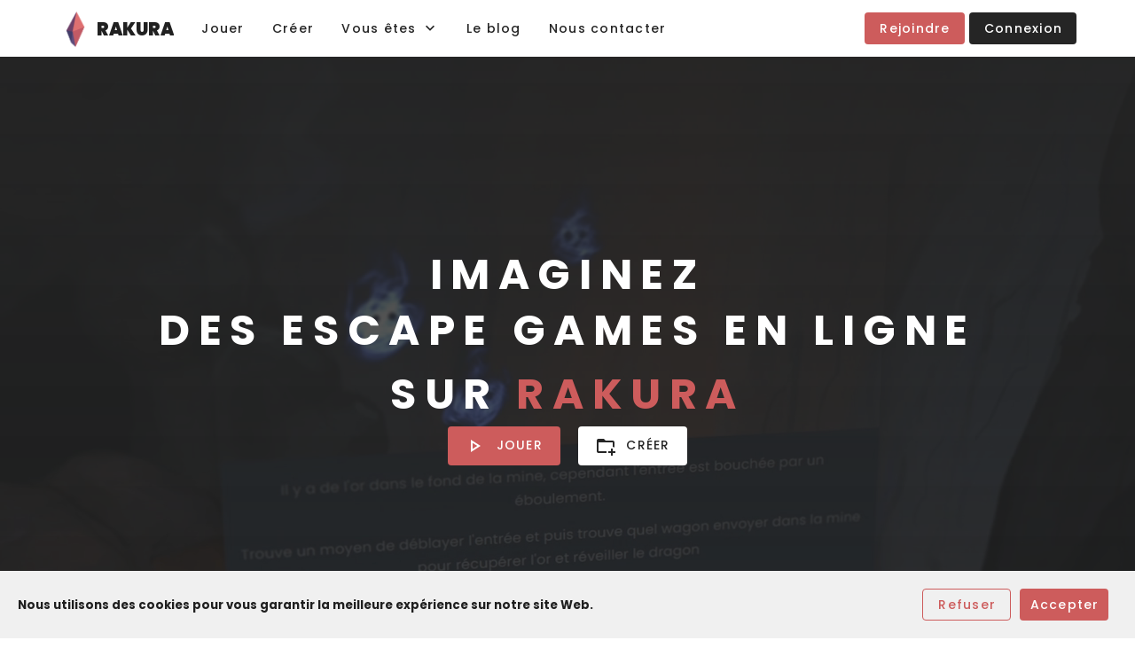

--- FILE ---
content_type: application/javascript; charset=UTF-8
request_url: https://rakura.fr/_nuxt/5ef4b1e.js
body_size: 16245
content:
(window.webpackJsonp=window.webpackJsonp||[]).push([[59],{1139:function(t,e,r){"use strict";var n=r(58),o=r(1),l=r(20),c=(r(21),r(11),r(14),r(34),r(55),r(38),r(147),r(31),r(27),r(18),r(19),r(8),r(5),r(10),r(956),r(657)),d=r(756),h=r(0),v=r(9),f=r(80);function m(t,e){var r=Object.keys(t);if(Object.getOwnPropertySymbols){var n=Object.getOwnPropertySymbols(t);e&&(n=n.filter(function(e){return Object.getOwnPropertyDescriptor(t,e).enumerable})),r.push.apply(r,n)}return r}function y(t){for(var e=1;e<arguments.length;e++){var r=null!=arguments[e]?arguments[e]:{};e%2?m(Object(r),!0).forEach(function(e){Object(o.a)(t,e,r[e])}):Object.getOwnPropertyDescriptors?Object.defineProperties(t,Object.getOwnPropertyDescriptors(r)):m(Object(r)).forEach(function(e){Object.defineProperty(t,e,Object.getOwnPropertyDescriptor(r,e))})}return t}e.a=c.a.extend({name:"v-file-input",model:{prop:"value",event:"change"},props:{chips:Boolean,clearable:{type:Boolean,default:!0},counterSizeString:{type:String,default:"$vuetify.fileInput.counterSize"},counterString:{type:String,default:"$vuetify.fileInput.counter"},hideInput:Boolean,multiple:Boolean,placeholder:String,prependIcon:{type:String,default:"$file"},readonly:{type:Boolean,default:!1},showSize:{type:[Boolean,Number],default:!1,validator:function(t){return"boolean"==typeof t||[1e3,1024].includes(t)}},smallChips:Boolean,truncateLength:{type:[Number,String],default:22},type:{type:String,default:"file"},value:{default:void 0,validator:function(t){return Object(h.H)(t).every(function(t){return null!=t&&"object"===Object(l.a)(t)})}}},computed:{classes:function(){return y(y({},c.a.options.computed.classes.call(this)),{},{"v-file-input":!0})},computedCounterValue:function(){var t=this.multiple&&this.lazyValue?this.lazyValue.length:this.lazyValue instanceof File?1:0;if(!this.showSize)return this.$vuetify.lang.t(this.counterString,t);var e=this.internalArrayValue.reduce(function(t,e){var r=e.size;return t+(void 0===r?0:r)},0);return this.$vuetify.lang.t(this.counterSizeString,t,Object(h.w)(e,1024===this.base))},internalArrayValue:function(){return Object(h.H)(this.internalValue)},internalValue:{get:function(){return this.lazyValue},set:function(t){this.lazyValue=t,this.$emit("change",this.lazyValue)}},isDirty:function(){return this.internalArrayValue.length>0},isLabelActive:function(){return this.isDirty},text:function(){var t=this;return this.isDirty||!this.persistentPlaceholder&&!this.isFocused&&this.hasLabel?this.internalArrayValue.map(function(e){var r=e.name,n=void 0===r?"":r,o=e.size,l=void 0===o?0:o,c=t.truncateText(n);return t.showSize?"".concat(c," (").concat(Object(h.w)(l,1024===t.base),")"):c}):[this.placeholder]},base:function(){return"boolean"!=typeof this.showSize?this.showSize:void 0},hasChips:function(){return this.chips||this.smallChips}},watch:{readonly:{handler:function(t){!0===t&&Object(v.b)("readonly is not supported on <v-file-input>",this)},immediate:!0},value:function(t){var e=this.multiple?t:t?[t]:[];Object(h.k)(e,this.$refs.input.files)||(this.$refs.input.value="")}},methods:{clearableCallback:function(){this.internalValue=this.multiple?[]:null,this.$refs.input.value=""},genChips:function(){var t=this;return this.isDirty?this.text.map(function(text,e){return t.$createElement(d.a,{props:{small:t.smallChips},on:{"click:close":function(){var r=t.internalValue;r.splice(e,1),t.internalValue=r}}},[text])}):[]},genControl:function(){var t=c.a.options.methods.genControl.call(this);return this.hideInput&&(t.data.style=Object(f.d)(t.data.style,{display:"none"})),t},genInput:function(){var input=c.a.options.methods.genInput.call(this);return input.data.attrs.multiple=this.multiple,delete input.data.domProps.value,delete input.data.on.input,input.data.on.change=this.onInput,[this.genSelections(),input]},genPrependSlot:function(){var t=this;if(!this.prependIcon)return null;var e=this.genIcon("prepend",function(){t.$refs.input.click()});return this.genSlot("prepend","outer",[e])},genSelectionText:function(){var t=this.text.length;return t<2?this.text:this.showSize&&!this.counter?[this.computedCounterValue]:[this.$vuetify.lang.t(this.counterString,t)]},genSelections:function(){var t=this,e=[];return this.isDirty&&this.$scopedSlots.selection?this.internalArrayValue.forEach(function(r,n){t.$scopedSlots.selection&&e.push(t.$scopedSlots.selection({text:t.text[n],file:r,index:n}))}):e.push(this.hasChips&&this.isDirty?this.genChips():this.genSelectionText()),this.$createElement("div",{staticClass:"v-file-input__text",class:{"v-file-input__text--placeholder":this.placeholder&&!this.isDirty,"v-file-input__text--chips":this.hasChips&&!this.$scopedSlots.selection}},e)},genTextFieldSlot:function(){var t=this,e=c.a.options.methods.genTextFieldSlot.call(this);return e.data.on=y(y({},e.data.on||{}),{},{click:function(e){e.target&&"LABEL"===e.target.nodeName||t.$refs.input.click()}}),e},onInput:function(t){var e=Object(n.a)(t.target.files||[]);this.internalValue=this.multiple?e:e[0],this.initialValue=this.internalValue},onKeyDown:function(t){this.$emit("keydown",t)},truncateText:function(t){if(t.length<Number(this.truncateLength))return t;var e=Math.floor((Number(this.truncateLength)-1)/2);return"".concat(t.slice(0,e),"…").concat(t.slice(t.length-e))}}})},1150:function(t,e,r){"use strict";var n=r(7),o=r(20),l=r(1),c=(r(21),r(14),r(11),r(88),r(279),r(48),r(55),r(278),r(147),r(31),r(27),r(18),r(19),r(8),r(5),r(43),r(76),r(10),r(941),r(58)),d=(r(38),r(28),r(217),r(0)),h=r(2);function v(t,e){var r=Object.keys(t);if(Object.getOwnPropertySymbols){var n=Object.getOwnPropertySymbols(t);e&&(n=n.filter(function(e){return Object.getOwnPropertyDescriptor(t,e).enumerable})),r.push.apply(r,n)}return r}function f(t){for(var e=1;e<arguments.length;e++){var r=null!=arguments[e]?arguments[e]:{};e%2?v(Object(r),!0).forEach(function(e){Object(l.a)(t,e,r[e])}):Object.getOwnPropertyDescriptors?Object.defineProperties(t,Object.getOwnPropertyDescriptors(r)):v(Object(r)).forEach(function(e){Object.defineProperty(t,e,Object.getOwnPropertyDescriptor(r,e))})}return t}var m=h.a.extend({name:"v-data",inheritAttrs:!1,props:{items:{type:Array,default:function(){return[]}},options:{type:Object,default:function(){return{}}},sortBy:{type:[String,Array]},sortDesc:{type:[Boolean,Array]},customSort:{type:Function,default:d.F},mustSort:Boolean,multiSort:Boolean,page:{type:Number,default:1},itemsPerPage:{type:Number,default:10},groupBy:{type:[String,Array],default:function(){return[]}},groupDesc:{type:[Boolean,Array],default:function(){return[]}},customGroup:{type:Function,default:d.v},locale:{type:String,default:"en-US"},disableSort:Boolean,disablePagination:Boolean,disableFiltering:Boolean,search:String,customFilter:{type:Function,default:d.E},serverItemsLength:{type:Number,default:-1}},data:function(){var t={page:this.page,itemsPerPage:this.itemsPerPage,sortBy:Object(d.H)(this.sortBy),sortDesc:Object(d.H)(this.sortDesc),groupBy:Object(d.H)(this.groupBy),groupDesc:Object(d.H)(this.groupDesc),mustSort:this.mustSort,multiSort:this.multiSort};this.options&&(t=Object.assign(t,this.options));var e,r,n=t,o=n.sortBy,l=n.sortDesc,h=n.groupBy,v=n.groupDesc,f=o.length-l.length,m=h.length-v.length;f>0&&(e=t.sortDesc).push.apply(e,Object(c.a)(Object(d.m)(f,!1)));m>0&&(r=t.groupDesc).push.apply(r,Object(c.a)(Object(d.m)(m,!1)));return{internalOptions:t}},computed:{itemsLength:function(){return this.serverItemsLength>=0?this.serverItemsLength:this.filteredItems.length},pageCount:function(){return this.internalOptions.itemsPerPage<=0?1:Math.ceil(this.itemsLength/this.internalOptions.itemsPerPage)},pageStart:function(){return-1!==this.internalOptions.itemsPerPage&&this.items.length?(this.internalOptions.page-1)*this.internalOptions.itemsPerPage:0},pageStop:function(){return-1===this.internalOptions.itemsPerPage?this.itemsLength:this.items.length?Math.min(this.itemsLength,this.internalOptions.page*this.internalOptions.itemsPerPage):0},isGrouped:function(){return!!this.internalOptions.groupBy.length},pagination:function(){return{page:this.internalOptions.page,itemsPerPage:this.internalOptions.itemsPerPage,pageStart:this.pageStart,pageStop:this.pageStop,pageCount:this.pageCount,itemsLength:this.itemsLength}},filteredItems:function(){var t=this.items.slice();return!this.disableFiltering&&this.serverItemsLength<=0&&(t=this.customFilter(t,this.search)),t},computedItems:function(){var t=this.filteredItems.slice();return(!this.disableSort||this.internalOptions.groupBy.length)&&this.serverItemsLength<=0&&(t=this.sortItems(t)),!this.disablePagination&&this.serverItemsLength<=0&&(t=this.paginateItems(t)),t},groupedItems:function(){return this.isGrouped?this.groupItems(this.computedItems):null},scopedProps:function(){return{sort:this.sort,sortArray:this.sortArray,group:this.group,items:this.computedItems,options:this.internalOptions,updateOptions:this.updateOptions,pagination:this.pagination,groupedItems:this.groupedItems,originalItemsLength:this.items.length}},computedOptions:function(){return f({},this.options)}},watch:{computedOptions:{handler:function(t,e){Object(d.k)(t,e)||this.updateOptions(t)},deep:!0,immediate:!0},internalOptions:{handler:function(t,e){Object(d.k)(t,e)||this.$emit("update:options",t)},deep:!0,immediate:!0},page:function(t){this.updateOptions({page:t})},"internalOptions.page":function(t){this.$emit("update:page",t)},itemsPerPage:function(t){this.updateOptions({itemsPerPage:t})},"internalOptions.itemsPerPage":function(t){this.$emit("update:items-per-page",t)},sortBy:function(t){this.updateOptions({sortBy:Object(d.H)(t)})},"internalOptions.sortBy":function(t,e){!Object(d.k)(t,e)&&this.$emit("update:sort-by",Array.isArray(this.sortBy)?t:t[0])},sortDesc:function(t){this.updateOptions({sortDesc:Object(d.H)(t)})},"internalOptions.sortDesc":function(t,e){!Object(d.k)(t,e)&&this.$emit("update:sort-desc",Array.isArray(this.sortDesc)?t:t[0])},groupBy:function(t){this.updateOptions({groupBy:Object(d.H)(t)})},"internalOptions.groupBy":function(t,e){!Object(d.k)(t,e)&&this.$emit("update:group-by",Array.isArray(this.groupBy)?t:t[0])},groupDesc:function(t){this.updateOptions({groupDesc:Object(d.H)(t)})},"internalOptions.groupDesc":function(t,e){!Object(d.k)(t,e)&&this.$emit("update:group-desc",Array.isArray(this.groupDesc)?t:t[0])},multiSort:function(t){this.updateOptions({multiSort:t})},"internalOptions.multiSort":function(t){this.$emit("update:multi-sort",t)},mustSort:function(t){this.updateOptions({mustSort:t})},"internalOptions.mustSort":function(t){this.$emit("update:must-sort",t)},pageCount:{handler:function(t){this.$emit("page-count",t)},immediate:!0},computedItems:{handler:function(t){this.$emit("current-items",t)},immediate:!0},pagination:{handler:function(t,e){Object(d.k)(t,e)||this.$emit("pagination",this.pagination)},immediate:!0}},methods:{toggle:function(t,e,r,n,o,l){var c=e.slice(),desc=r.slice(),h=c.findIndex(function(e){return e===t});return h<0?(l||(c=[],desc=[]),c.push(t),desc.push(!1)):h>=0&&!desc[h]?desc[h]=!0:o?desc[h]=!1:(c.splice(h,1),desc.splice(h,1)),Object(d.k)(c,e)&&Object(d.k)(desc,r)||(n=1),{by:c,desc:desc,page:n}},group:function(t){var e=this.toggle(t,this.internalOptions.groupBy,this.internalOptions.groupDesc,this.internalOptions.page,!0,!1),r=e.by,n=e.desc,o=e.page;this.updateOptions({groupBy:r,groupDesc:n,page:o})},sort:function(t){if(Array.isArray(t))return this.sortArray(t);var e=this.toggle(t,this.internalOptions.sortBy,this.internalOptions.sortDesc,this.internalOptions.page,this.internalOptions.mustSort,this.internalOptions.multiSort),r=e.by,n=e.desc,o=e.page;this.updateOptions({sortBy:r,sortDesc:n,page:o})},sortArray:function(t){var e=this,r=t.map(function(s){var i=e.internalOptions.sortBy.findIndex(function(t){return t===s});return i>-1&&e.internalOptions.sortDesc[i]});this.updateOptions({sortBy:t,sortDesc:r})},updateOptions:function(t){this.internalOptions=f(f(f({},this.internalOptions),t),{},{page:this.serverItemsLength<0?Math.max(1,Math.min(t.page||this.internalOptions.page,this.pageCount)):t.page||this.internalOptions.page})},sortItems:function(t){var e=[],r=[];return this.disableSort||(e=this.internalOptions.sortBy,r=this.internalOptions.sortDesc),this.internalOptions.groupBy.length&&(e=[].concat(Object(c.a)(this.internalOptions.groupBy),Object(c.a)(e)),r=[].concat(Object(c.a)(this.internalOptions.groupDesc),Object(c.a)(r))),this.customSort(t,e,r,this.locale)},groupItems:function(t){return this.customGroup(t,this.internalOptions.groupBy,this.internalOptions.groupDesc)},paginateItems:function(t){return-1===this.serverItemsLength&&t.length<=this.pageStart&&(this.internalOptions.page=Math.max(1,Math.ceil(t.length/this.internalOptions.itemsPerPage))||1),t.slice(this.pageStart,this.pageStop)}},render:function(){return this.$scopedSlots.default&&this.$scopedSlots.default(this.scopedProps)}}),y=(r(34),r(287),r(49),r(37),r(943),r(843)),_=r(146),O=r(392),x=h.a.extend({name:"v-data-footer",props:{options:{type:Object,required:!0},pagination:{type:Object,required:!0},itemsPerPageOptions:{type:Array,default:function(){return[5,10,15,-1]}},prevIcon:{type:String,default:"$prev"},nextIcon:{type:String,default:"$next"},firstIcon:{type:String,default:"$first"},lastIcon:{type:String,default:"$last"},itemsPerPageText:{type:String,default:"$vuetify.dataFooter.itemsPerPageText"},itemsPerPageAllText:{type:String,default:"$vuetify.dataFooter.itemsPerPageAll"},showFirstLastPage:Boolean,showCurrentPage:Boolean,disablePagination:Boolean,disableItemsPerPage:Boolean,pageText:{type:String,default:"$vuetify.dataFooter.pageText"}},computed:{disableNextPageIcon:function(){return this.options.itemsPerPage<=0||this.options.page*this.options.itemsPerPage>=this.pagination.itemsLength||this.pagination.pageStop<0},computedDataItemsPerPageOptions:function(){var t=this;return this.itemsPerPageOptions.map(function(option){return"object"===Object(o.a)(option)?option:t.genDataItemsPerPageOption(option)})}},methods:{updateOptions:function(t){this.$emit("update:options",Object.assign({},this.options,t))},onFirstPage:function(){this.updateOptions({page:1})},onPreviousPage:function(){this.updateOptions({page:this.options.page-1})},onNextPage:function(){this.updateOptions({page:this.options.page+1})},onLastPage:function(){this.updateOptions({page:this.pagination.pageCount})},onChangeItemsPerPage:function(t){this.updateOptions({itemsPerPage:t,page:1})},genDataItemsPerPageOption:function(option){return{text:-1===option?this.$vuetify.lang.t(this.itemsPerPageAllText):String(option),value:option}},genItemsPerPageSelect:function(){var t=this.options.itemsPerPage,e=this.computedDataItemsPerPageOptions;return e.length<=1?null:(e.find(function(e){return e.value===t})||(t=e[0]),this.$createElement("div",{staticClass:"v-data-footer__select"},[this.$vuetify.lang.t(this.itemsPerPageText),this.$createElement(y.a,{attrs:{"aria-label":this.$vuetify.lang.t(this.itemsPerPageText)},props:{disabled:this.disableItemsPerPage,items:e,value:t,hideDetails:!0,auto:!0,minWidth:"75px"},on:{input:this.onChangeItemsPerPage}})]))},genPaginationInfo:function(){var t=["–"],e=this.pagination.itemsLength,r=this.pagination.pageStart,n=this.pagination.pageStop;return this.pagination.itemsLength&&this.pagination.itemsPerPage?(r=this.pagination.pageStart+1,n=e<this.pagination.pageStop||this.pagination.pageStop<0?e:this.pagination.pageStop,t=this.$scopedSlots["page-text"]?[this.$scopedSlots["page-text"]({pageStart:r,pageStop:n,itemsLength:e})]:[this.$vuetify.lang.t(this.pageText,r,n,e)]):this.$scopedSlots["page-text"]&&(t=[this.$scopedSlots["page-text"]({pageStart:r,pageStop:n,itemsLength:e})]),this.$createElement("div",{class:"v-data-footer__pagination"},t)},genIcon:function(t,e,label,r){return this.$createElement(O.a,{props:{disabled:e||this.disablePagination,icon:!0,text:!0},on:{click:t},attrs:{"aria-label":label}},[this.$createElement(_.a,r)])},genIcons:function(){var t=[],e=[];return t.push(this.genIcon(this.onPreviousPage,1===this.options.page,this.$vuetify.lang.t("$vuetify.dataFooter.prevPage"),this.$vuetify.rtl?this.nextIcon:this.prevIcon)),e.push(this.genIcon(this.onNextPage,this.disableNextPageIcon,this.$vuetify.lang.t("$vuetify.dataFooter.nextPage"),this.$vuetify.rtl?this.prevIcon:this.nextIcon)),this.showFirstLastPage&&(t.unshift(this.genIcon(this.onFirstPage,1===this.options.page,this.$vuetify.lang.t("$vuetify.dataFooter.firstPage"),this.$vuetify.rtl?this.lastIcon:this.firstIcon)),e.push(this.genIcon(this.onLastPage,this.options.page>=this.pagination.pageCount||-1===this.options.itemsPerPage,this.$vuetify.lang.t("$vuetify.dataFooter.lastPage"),this.$vuetify.rtl?this.firstIcon:this.lastIcon))),[this.$createElement("div",{staticClass:"v-data-footer__icons-before"},t),this.showCurrentPage&&this.$createElement("span",[this.options.page.toString()]),this.$createElement("div",{staticClass:"v-data-footer__icons-after"},e)]}},render:function(){return this.$createElement("div",{staticClass:"v-data-footer"},[Object(d.s)(this,"prepend"),this.genItemsPerPageSelect(),this.genPaginationInfo(),this.genIcons()])}}),w=r(253),S=r(25),j=r(6),P=r(9);function $(t,e){var r=Object.keys(t);if(Object.getOwnPropertySymbols){var n=Object.getOwnPropertySymbols(t);e&&(n=n.filter(function(e){return Object.getOwnPropertyDescriptor(t,e).enumerable})),r.push.apply(r,n)}return r}function I(t){for(var e=1;e<arguments.length;e++){var r=null!=arguments[e]?arguments[e]:{};e%2?$(Object(r),!0).forEach(function(e){Object(l.a)(t,e,r[e])}):Object.getOwnPropertyDescriptors?Object.defineProperties(t,Object.getOwnPropertyDescriptors(r)):$(Object(r)).forEach(function(e){Object.defineProperty(t,e,Object.getOwnPropertyDescriptor(r,e))})}return t}var k=Object(j.a)(w.a,S.a).extend({name:"v-data-iterator",props:I(I({},m.options.props),{},{itemKey:{type:String,default:"id"},value:{type:Array,default:function(){return[]}},singleSelect:Boolean,expanded:{type:Array,default:function(){return[]}},mobileBreakpoint:I(I({},w.a.options.props.mobileBreakpoint),{},{default:600}),singleExpand:Boolean,loading:[Boolean,String],noResultsText:{type:String,default:"$vuetify.dataIterator.noResultsText"},noDataText:{type:String,default:"$vuetify.noDataText"},loadingText:{type:String,default:"$vuetify.dataIterator.loadingText"},hideDefaultFooter:Boolean,footerProps:Object,selectableKey:{type:String,default:"isSelectable"}}),data:function(){return{selection:{},expansion:{},internalCurrentItems:[],shiftKeyDown:!1,lastEntry:-1}},computed:{everyItem:function(){var t=this;return!!this.selectableItems.length&&this.selectableItems.every(function(i){return t.isSelected(i)})},someItems:function(){var t=this;return this.selectableItems.some(function(i){return t.isSelected(i)})},sanitizedFooterProps:function(){return Object(d.d)(this.footerProps)},selectableItems:function(){var t=this;return this.internalCurrentItems.filter(function(e){return t.isSelectable(e)})}},watch:{value:{handler:function(t){var e=this;this.selection=t.reduce(function(t,r){return t[Object(d.p)(r,e.itemKey)]=r,t},{})},immediate:!0},selection:function(t,e){Object(d.k)(Object.keys(t),Object.keys(e))||this.$emit("input",Object.values(t))},expanded:{handler:function(t){var e=this;this.expansion=t.reduce(function(t,r){return t[Object(d.p)(r,e.itemKey)]=!0,t},{})},immediate:!0},expansion:function(t,e){var r=this;if(!Object(d.k)(t,e)){var n=Object.keys(t).filter(function(e){return t[e]}),o=n.length?this.items.filter(function(i){return n.includes(String(Object(d.p)(i,r.itemKey)))}):[];this.$emit("update:expanded",o)}}},created:function(){var t=this;[["disable-initial-sort","sort-by"],["filter","custom-filter"],["pagination","options"],["total-items","server-items-length"],["hide-actions","hide-default-footer"],["rows-per-page-items","footer-props.items-per-page-options"],["rows-per-page-text","footer-props.items-per-page-text"],["prev-icon","footer-props.prev-icon"],["next-icon","footer-props.next-icon"]].forEach(function(e){var r=Object(n.a)(e,2),o=r[0],l=r[1];t.$attrs.hasOwnProperty(o)&&Object(P.a)(o,l,t)});["expand","content-class","content-props","content-tag"].forEach(function(e){t.$attrs.hasOwnProperty(e)&&Object(P.e)(e)})},mounted:function(){window.addEventListener("keydown",this.onKeyDown),window.addEventListener("keyup",this.onKeyUp)},beforeDestroy:function(){window.removeEventListener("keydown",this.onKeyDown),window.removeEventListener("keyup",this.onKeyUp)},methods:{onKeyDown:function(t){t.keyCode===d.y.shift&&(this.shiftKeyDown=!0)},onKeyUp:function(t){t.keyCode===d.y.shift&&(this.shiftKeyDown=!1)},toggleSelectAll:function(t){for(var e=Object.assign({},this.selection),i=0;i<this.selectableItems.length;i++){var r=this.selectableItems[i];if(this.isSelectable(r)){var n=Object(d.p)(r,this.itemKey);t?e[n]=r:delete e[n]}}this.selection=e,this.$emit("toggle-select-all",{items:this.internalCurrentItems,value:t})},isSelectable:function(t){return!1!==Object(d.p)(t,this.selectableKey)},isSelected:function(t){return!!this.selection[Object(d.p)(t,this.itemKey)]||!1},select:function(t){var e=this,r=!(arguments.length>1&&void 0!==arguments[1])||arguments[1],n=!(arguments.length>2&&void 0!==arguments[2])||arguments[2];if(this.isSelectable(t)){var o=this.singleSelect?{}:Object.assign({},this.selection),l=Object(d.p)(t,this.itemKey);r?o[l]=t:delete o[l];var c=this.selectableItems.findIndex(function(t){return Object(d.p)(t,e.itemKey)===l});if(-1===this.lastEntry)this.lastEntry=c;else if(this.shiftKeyDown&&!this.singleSelect&&n){var h=Object(d.p)(this.selectableItems[this.lastEntry],this.itemKey),v=Object.keys(this.selection).includes(String(h));this.multipleSelect(v,n,o,c)}if(this.lastEntry=c,this.singleSelect&&n){var f=Object.keys(this.selection),m=f.length&&Object(d.p)(this.selection[f[0]],this.itemKey);m&&m!==l&&this.$emit("item-selected",{item:this.selection[m],value:!1})}this.selection=o,n&&this.$emit("item-selected",{item:t,value:r})}},multipleSelect:function(){for(var t=!(arguments.length>0&&void 0!==arguments[0])||arguments[0],e=!(arguments.length>1&&void 0!==arguments[1])||arguments[1],r=arguments.length>2?arguments[2]:void 0,n=arguments.length>3?arguments[3]:void 0,o=n<this.lastEntry?n:this.lastEntry,l=n<this.lastEntry?this.lastEntry:n,i=o;i<=l;i++){var c=this.selectableItems[i],h=Object(d.p)(c,this.itemKey);t?r[h]=c:delete r[h],e&&this.$emit("item-selected",{currentItem:c,value:t})}},isExpanded:function(t){return this.expansion[Object(d.p)(t,this.itemKey)]||!1},expand:function(t){var e=!(arguments.length>1&&void 0!==arguments[1])||arguments[1],r=this.singleExpand?{}:Object.assign({},this.expansion),n=Object(d.p)(t,this.itemKey);e?r[n]=!0:delete r[n],this.expansion=r,this.$emit("item-expanded",{item:t,value:e})},createItemProps:function(t,e){var r=this;return{item:t,index:e,select:function(e){return r.select(t,e)},isSelected:this.isSelected(t),expand:function(e){return r.expand(t,e)},isExpanded:this.isExpanded(t),isMobile:this.isMobile}},genEmptyWrapper:function(content){return this.$createElement("div",content)},genEmpty:function(t,e){if(0===t&&this.loading){var r=this.$slots.loading||this.$vuetify.lang.t(this.loadingText);return this.genEmptyWrapper(r)}if(0===t){var n=this.$slots["no-data"]||this.$vuetify.lang.t(this.noDataText);return this.genEmptyWrapper(n)}if(0===e){var o=this.$slots["no-results"]||this.$vuetify.lang.t(this.noResultsText);return this.genEmptyWrapper(o)}return null},genItems:function(t){var e=this,r=this.genEmpty(t.originalItemsLength,t.pagination.itemsLength);return r?[r]:this.$scopedSlots.default?this.$scopedSlots.default(I(I({},t),{},{isSelected:this.isSelected,select:this.select,isExpanded:this.isExpanded,isMobile:this.isMobile,expand:this.expand})):this.$scopedSlots.item?t.items.map(function(t,r){return e.$scopedSlots.item(e.createItemProps(t,r))}):[]},genFooter:function(t){if(this.hideDefaultFooter)return null;var data={props:I(I({},this.sanitizedFooterProps),{},{options:t.options,pagination:t.pagination}),on:{"update:options":function(e){return t.updateOptions(e)}}},e=Object(d.q)("footer.",this.$scopedSlots);return this.$createElement(x,I({scopedSlots:e},data))},genDefaultScopedSlot:function(t){var e=I(I({},t),{},{someItems:this.someItems,everyItem:this.everyItem,toggleSelectAll:this.toggleSelectAll});return this.$createElement("div",{staticClass:"v-data-iterator"},[Object(d.s)(this,"header",e,!0),this.genItems(t),this.genFooter(t),Object(d.s)(this,"footer",e,!0)])}},render:function(){var t=this;return this.$createElement(m,{props:this.$props,on:{"update:options":function(e,r){return!Object(d.k)(e,r)&&t.$emit("update:options",e)},"update:page":function(e){return t.$emit("update:page",e)},"update:items-per-page":function(e){return t.$emit("update:items-per-page",e)},"update:sort-by":function(e){return t.$emit("update:sort-by",e)},"update:sort-desc":function(e){return t.$emit("update:sort-desc",e)},"update:group-by":function(e){return t.$emit("update:group-by",e)},"update:group-desc":function(e){return t.$emit("update:group-desc",e)},pagination:function(e,r){return!Object(d.k)(e,r)&&t.$emit("pagination",e)},"current-items":function(e){t.internalCurrentItems=e,t.$emit("current-items",e)},"page-count":function(e){return t.$emit("page-count",e)}},scopedSlots:{default:this.genDefaultScopedSlot}})}}),E=(r(952),r(698)),D=r(814),C=r(98);function B(t,e){var r=Object.keys(t);if(Object.getOwnPropertySymbols){var n=Object.getOwnPropertySymbols(t);e&&(n=n.filter(function(e){return Object.getOwnPropertyDescriptor(t,e).enumerable})),r.push.apply(r,n)}return r}var A=Object(j.a)().extend({directives:{ripple:C.a},props:{headers:{type:Array,default:function(){return[]}},options:{type:Object,default:function(){return{page:1,itemsPerPage:10,sortBy:[],sortDesc:[],groupBy:[],groupDesc:[],multiSort:!1,mustSort:!1}}},checkboxColor:String,sortIcon:{type:String,default:"$sort"},everyItem:Boolean,someItems:Boolean,showGroupBy:Boolean,singleSelect:Boolean,disableSort:Boolean},methods:{genSelectAll:function(){var t,e=this,data={props:{value:this.everyItem,indeterminate:!this.everyItem&&this.someItems,color:null!==(t=this.checkboxColor)&&void 0!==t?t:""},on:{input:function(t){return e.$emit("toggle-select-all",t)}}};return this.$scopedSlots["data-table-select"]?this.$scopedSlots["data-table-select"](data):this.$createElement(D.a,function(t){for(var e=1;e<arguments.length;e++){var r=null!=arguments[e]?arguments[e]:{};e%2?B(Object(r),!0).forEach(function(e){Object(l.a)(t,e,r[e])}):Object.getOwnPropertyDescriptors?Object.defineProperties(t,Object.getOwnPropertyDescriptors(r)):B(Object(r)).forEach(function(e){Object.defineProperty(t,e,Object.getOwnPropertyDescriptor(r,e))})}return t}({staticClass:"v-data-table__checkbox"},data))},genSortIcon:function(){return this.$createElement(_.a,{staticClass:"v-data-table-header__icon",props:{size:18}},[this.sortIcon])}}}),L=Object(j.a)(A).extend({name:"v-data-table-header-mobile",props:{sortByText:{type:String,default:"$vuetify.dataTable.sortBy"}},methods:{genSortChip:function(t){var e=this,r=[t.item.text],n=this.options.sortBy.findIndex(function(e){return e===t.item.value}),o=n>=0,l=this.options.sortDesc[n];return r.push(this.$createElement("div",{staticClass:"v-chip__close",class:{sortable:!0,active:o,asc:o&&!l,desc:o&&l}},[this.genSortIcon()])),this.$createElement(E.a,{staticClass:"sortable",on:{click:function(r){r.stopPropagation(),e.$emit("sort",t.item.value)}}},r)},genSortSelect:function(t){var e=this;return this.$createElement(y.a,{props:{label:this.$vuetify.lang.t(this.sortByText),items:t,hideDetails:!0,multiple:this.options.multiSort,value:this.options.multiSort?this.options.sortBy:this.options.sortBy[0],menuProps:{closeOnContentClick:!0}},on:{change:function(t){return e.$emit("sort",t)}},scopedSlots:{selection:function(t){return e.genSortChip(t)}}})}},render:function(t){var e=[],header=this.headers.find(function(t){return"data-table-select"===t.value});header&&!this.singleSelect&&e.push(this.$createElement("div",{class:["v-data-table-header-mobile__select"].concat(Object(c.a)(Object(d.H)(header.class))),attrs:{width:header.width}},[this.genSelectAll()]));var r=this.headers.filter(function(t){return!1!==t.sortable&&"data-table-select"!==t.value}).map(function(t){return{text:t.text,value:t.value}});!this.disableSort&&r.length&&e.push(this.genSortSelect(r));var th=e.length?t("th",[t("div",{staticClass:"v-data-table-header-mobile__wrapper"},e)]):void 0,tr=t("tr",[th]);return t("thead",{staticClass:"v-data-table-header v-data-table-header-mobile"},[tr])}}),M=(r(85),Object(j.a)(A).extend({name:"v-data-table-header-desktop",methods:{genGroupByToggle:function(header){var t=this;return this.$createElement("span",{on:{click:function(e){e.stopPropagation(),t.$emit("group",header.value)}}},["group"])},getAria:function(t,e){var r=this,n=function(t){return r.$vuetify.lang.t("$vuetify.dataTable.ariaLabel.".concat(t))},o="none",l=[n("sortNone"),n("activateAscending")];return t?(e?(o="descending",l=[n("sortDescending"),n(this.options.mustSort?"activateAscending":"activateNone")]):(o="ascending",l=[n("sortAscending"),n("activateDescending")]),{ariaSort:o,ariaLabel:l.join(" ")}):{ariaSort:o,ariaLabel:l.join(" ")}},genHeader:function(header){var t=this,data={attrs:{role:"columnheader",scope:"col","aria-label":header.text||""},style:{width:Object(d.h)(header.width),minWidth:Object(d.h)(header.width)},class:["text-".concat(header.align||"start")].concat(Object(c.a)(Object(d.H)(header.class)),[header.divider&&"v-data-table__divider"]),on:{}},e=[];if("data-table-select"===header.value&&!this.singleSelect)return this.$createElement("th",data,[this.genSelectAll()]);if(e.push(this.$scopedSlots.hasOwnProperty(header.value)?this.$scopedSlots[header.value]({header:header}):this.$createElement("span",[header.text])),!this.disableSort&&(header.sortable||!header.hasOwnProperty("sortable"))){data.on.click=function(){return t.$emit("sort",header.value)};var r=this.options.sortBy.findIndex(function(t){return t===header.value}),n=r>=0,o=this.options.sortDesc[r];data.class.push("sortable");var l=this.getAria(n,o),h=l.ariaLabel,v=l.ariaSort;data.attrs["aria-label"]+="".concat(header.text?": ":"").concat(h),data.attrs["aria-sort"]=v,n&&(data.class.push("active"),data.class.push(o?"desc":"asc")),"end"===header.align?e.unshift(this.genSortIcon()):e.push(this.genSortIcon()),this.options.multiSort&&n&&e.push(this.$createElement("span",{class:"v-data-table-header__sort-badge"},[String(r+1)]))}return this.showGroupBy&&!1!==header.groupable&&e.push(this.genGroupByToggle(header)),this.$createElement("th",data,e)}},render:function(){var t=this;return this.$createElement("thead",{staticClass:"v-data-table-header"},[this.$createElement("tr",this.headers.map(function(header){return t.genHeader(header)}))])}}));var H=r(80);function F(t,e){var r=Object.keys(t);if(Object.getOwnPropertySymbols){var n=Object.getOwnPropertySymbols(t);e&&(n=n.filter(function(e){return Object.getOwnPropertyDescriptor(t,e).enumerable})),r.push.apply(r,n)}return r}function T(t){for(var e=1;e<arguments.length;e++){var r=null!=arguments[e]?arguments[e]:{};e%2?F(Object(r),!0).forEach(function(e){Object(l.a)(t,e,r[e])}):Object.getOwnPropertyDescriptors?Object.defineProperties(t,Object.getOwnPropertyDescriptors(r)):F(Object(r)).forEach(function(e){Object.defineProperty(t,e,Object.getOwnPropertyDescriptor(r,e))})}return t}var z=h.a.extend({name:"v-data-table-header",functional:!0,props:T(T({},A.options.props),{},{mobile:Boolean}),render:function(t,e){var r=e.props,data=e.data,n=e.slots;!function(data){if(data.model&&data.on&&data.on.input)if(Array.isArray(data.on.input)){var i=data.on.input.indexOf(data.model.callback);i>-1&&data.on.input.splice(i,1)}else delete data.on.input}(data);var o=function(t,e){var r=[];for(var slot in t)t.hasOwnProperty(slot)&&r.push(e("template",{slot:slot},t[slot]));return r}(n(),t);return data=Object(H.a)(data,{props:r}),r.mobile?t(L,data,o):t(M,data,o)}});var K=h.a.extend({name:"row",functional:!0,props:{headers:Array,index:Number,item:Object,rtl:Boolean},render:function(t,e){var r=e.props,n=e.slots,data=e.data,o=n(),l=r.headers.map(function(header){var e=[],n=Object(d.p)(r.item,header.value),l=header.value,h=data.scopedSlots&&data.scopedSlots.hasOwnProperty(l)&&data.scopedSlots[l],v=o.hasOwnProperty(l)&&o[l];h?e.push.apply(e,Object(c.a)(Object(d.H)(h({item:r.item,isMobile:!1,header:header,index:r.index,value:n})))):v?e.push.apply(e,Object(c.a)(Object(d.H)(v))):e.push(null==n?n:String(n));var slot,f,m="text-".concat(header.align||"start");return 1===(slot=e).length&&["td","th"].includes(null===(f=slot[0])||void 0===f?void 0:f.tag)?e:t("td",{class:[m,header.cellClass,{"v-data-table__divider":header.divider}]},e)});return t("tr",data,l)}}),W=h.a.extend({name:"row-group",functional:!0,props:{value:{type:Boolean,default:!0},headerClass:{type:String,default:"v-row-group__header"},contentClass:String,summaryClass:{type:String,default:"v-row-group__summary"}},render:function(t,e){var r=e.slots,n=e.props,o=r(),l=[];return o["column.header"]?l.push(t("tr",{staticClass:n.headerClass},o["column.header"])):o["row.header"]&&l.push.apply(l,Object(c.a)(o["row.header"])),o["row.content"]&&n.value&&l.push.apply(l,Object(c.a)(o["row.content"])),o["column.summary"]?l.push(t("tr",{staticClass:n.summaryClass},o["column.summary"])):o["row.summary"]&&l.push.apply(l,Object(c.a)(o["row.summary"])),l}});r(954);function V(t,e){var r=Object.keys(t);if(Object.getOwnPropertySymbols){var n=Object.getOwnPropertySymbols(t);e&&(n=n.filter(function(e){return Object.getOwnPropertyDescriptor(t,e).enumerable})),r.push.apply(r,n)}return r}var N=Object(j.a)(S.a).extend({name:"v-simple-table",props:{dense:Boolean,fixedHeader:Boolean,height:[Number,String]},computed:{classes:function(){return function(t){for(var e=1;e<arguments.length;e++){var r=null!=arguments[e]?arguments[e]:{};e%2?V(Object(r),!0).forEach(function(e){Object(l.a)(t,e,r[e])}):Object.getOwnPropertyDescriptors?Object.defineProperties(t,Object.getOwnPropertyDescriptors(r)):V(Object(r)).forEach(function(e){Object.defineProperty(t,e,Object.getOwnPropertyDescriptor(r,e))})}return t}({"v-data-table--dense":this.dense,"v-data-table--fixed-height":!!this.height&&!this.fixedHeader,"v-data-table--fixed-header":this.fixedHeader,"v-data-table--has-top":!!this.$slots.top,"v-data-table--has-bottom":!!this.$slots.bottom},this.themeClasses)}},methods:{genWrapper:function(){return this.$slots.wrapper||this.$createElement("div",{staticClass:"v-data-table__wrapper",style:{height:Object(d.h)(this.height)}},[this.$createElement("table",this.$slots.default)])}},render:function(t){return t("div",{staticClass:"v-data-table",class:this.classes},[this.$slots.top,this.genWrapper(),this.$slots.bottom])}});function R(t,e){var r=Object.keys(t);if(Object.getOwnPropertySymbols){var n=Object.getOwnPropertySymbols(t);e&&(n=n.filter(function(e){return Object.getOwnPropertyDescriptor(t,e).enumerable})),r.push.apply(r,n)}return r}function G(t){for(var e=1;e<arguments.length;e++){var r=null!=arguments[e]?arguments[e]:{};e%2?R(Object(r),!0).forEach(function(e){Object(l.a)(t,e,r[e])}):Object.getOwnPropertyDescriptors?Object.defineProperties(t,Object.getOwnPropertyDescriptors(r)):R(Object(r)).forEach(function(e){Object.defineProperty(t,e,Object.getOwnPropertyDescriptor(r,e))})}return t}var U=h.a.extend({name:"row",functional:!0,props:{headers:Array,hideDefaultHeader:Boolean,index:Number,item:Object,rtl:Boolean},render:function(t,e){var r=e.props,n=e.slots,data=e.data,o=n(),l=r.headers.map(function(header){var e=[],n=Object(d.p)(r.item,header.value),l=header.value,c=data.scopedSlots&&data.scopedSlots.hasOwnProperty(l)&&data.scopedSlots[l],h=o.hasOwnProperty(l)&&o[l];c?e.push(c({item:r.item,isMobile:!0,header:header,index:r.index,value:n})):h?e.push(h):e.push(null==n?n:String(n));var v=[t("div",{staticClass:"v-data-table__mobile-row__cell"},e)];return"dataTableSelect"===header.value||r.hideDefaultHeader||v.unshift(t("div",{staticClass:"v-data-table__mobile-row__header"},[header.text])),t("td",{class:{"v-data-table__mobile-row":!0}},v)});return t("tr",G(G({},data),{},{staticClass:"v-data-table__mobile-table-row"}),l)}}),J=r(168);function Q(t,e){var r=Object.keys(t);if(Object.getOwnPropertySymbols){var n=Object.getOwnPropertySymbols(t);e&&(n=n.filter(function(e){return Object.getOwnPropertyDescriptor(t,e).enumerable})),r.push.apply(r,n)}return r}function X(t){for(var e=1;e<arguments.length;e++){var r=null!=arguments[e]?arguments[e]:{};e%2?Q(Object(r),!0).forEach(function(e){Object(l.a)(t,e,r[e])}):Object.getOwnPropertyDescriptors?Object.defineProperties(t,Object.getOwnPropertyDescriptors(r)):Q(Object(r)).forEach(function(e){Object.defineProperty(t,e,Object.getOwnPropertyDescriptor(r,e))})}return t}function Y(t,e,filter){return function(header){var r=Object(d.p)(t,header.value);return header.filter?header.filter(r,e,t):filter(r,e,t)}}e.a=Object(j.a)(k,J.a).extend({name:"v-data-table",directives:{ripple:C.a},props:{headers:{type:Array,default:function(){return[]}},showSelect:Boolean,checkboxColor:String,showExpand:Boolean,showGroupBy:Boolean,height:[Number,String],hideDefaultHeader:Boolean,caption:String,dense:Boolean,headerProps:Object,calculateWidths:Boolean,fixedHeader:Boolean,headersLength:Number,expandIcon:{type:String,default:"$expand"},customFilter:{type:Function,default:d.l},itemClass:{type:[String,Function],default:function(){return""}},loaderHeight:{type:[Number,String],default:4}},data:function(){return{internalGroupBy:[],openCache:{},widths:[]}},computed:{computedHeaders:function(){var t=this;if(!this.headers)return[];var e=this.headers.filter(function(e){return void 0===e.value||!t.internalGroupBy.find(function(t){return t===e.value})}),r={text:"",sortable:!1,width:"1px"};if(this.showSelect){var n=e.findIndex(function(t){return"data-table-select"===t.value});n<0?e.unshift(X(X({},r),{},{value:"data-table-select"})):e.splice(n,1,X(X({},r),e[n]))}if(this.showExpand){var o=e.findIndex(function(t){return"data-table-expand"===t.value});o<0?e.unshift(X(X({},r),{},{value:"data-table-expand"})):e.splice(o,1,X(X({},r),e[o]))}return e},colspanAttrs:function(){return this.isMobile?void 0:{colspan:this.headersLength||this.computedHeaders.length}},columnSorters:function(){return this.computedHeaders.reduce(function(t,header){return header.sort&&(t[header.value]=header.sort),t},{})},headersWithCustomFilters:function(){return this.headers.filter(function(header){return header.filter&&(!header.hasOwnProperty("filterable")||!0===header.filterable)})},headersWithoutCustomFilters:function(){return this.headers.filter(function(header){return!(header.filter||header.hasOwnProperty("filterable")&&!0!==header.filterable)})},sanitizedHeaderProps:function(){return Object(d.d)(this.headerProps)},computedItemsPerPage:function(){var t=this.options&&this.options.itemsPerPage?this.options.itemsPerPage:this.itemsPerPage,e=this.sanitizedFooterProps.itemsPerPageOptions;if(e&&!e.find(function(e){return"number"==typeof e?e===t:e.value===t})){var r=e[0];return"object"===Object(o.a)(r)?r.value:r}return t},groupByText:function(){var t,e,r,n=this;return null!==(r=null===(e=null===(t=this.headers)||void 0===t?void 0:t.find(function(header){var t;return header.value===(null===(t=n.internalGroupBy)||void 0===t?void 0:t[0])}))||void 0===e?void 0:e.text)&&void 0!==r?r:""}},created:function(){var t=this;[["sort-icon","header-props.sort-icon"],["hide-headers","hide-default-header"],["select-all","show-select"]].forEach(function(e){var r=Object(n.a)(e,2),o=r[0],l=r[1];t.$attrs.hasOwnProperty(o)&&Object(P.a)(o,l,t)})},mounted:function(){this.calculateWidths&&(window.addEventListener("resize",this.calcWidths),this.calcWidths())},beforeDestroy:function(){this.calculateWidths&&window.removeEventListener("resize",this.calcWidths)},methods:{calcWidths:function(){this.widths=Array.from(this.$el.querySelectorAll("th")).map(function(t){return t.clientWidth})},customFilterWithColumns:function(t,e){return function(t,e,r,n,o){return e="string"==typeof e?e.trim():null,t.filter(function(t){var l=r.every(Y(t,e,d.l)),c=!e||n.some(Y(t,e,o));return l&&c})}(t,e,this.headersWithCustomFilters,this.headersWithoutCustomFilters,this.customFilter)},customSortWithHeaders:function(t,e,r,n){return this.customSort(t,e,r,n,this.columnSorters)},createItemProps:function(t,e){var r=k.options.methods.createItemProps.call(this,t,e);return Object.assign(r,{headers:this.computedHeaders})},genCaption:function(t){return this.caption?[this.$createElement("caption",[this.caption])]:Object(d.s)(this,"caption",t,!0)},genColgroup:function(t){var e=this;return this.$createElement("colgroup",this.computedHeaders.map(function(header){return e.$createElement("col",{class:{divider:header.divider}})}))},genLoading:function(){var th=this.$createElement("th",{staticClass:"column",attrs:this.colspanAttrs},[this.genProgress()]),tr=this.$createElement("tr",{staticClass:"v-data-table__progress"},[th]);return this.$createElement("thead",[tr])},genHeaders:function(t){var data={props:X(X({},this.sanitizedHeaderProps),{},{headers:this.computedHeaders,options:t.options,mobile:this.isMobile,showGroupBy:this.showGroupBy,checkboxColor:this.checkboxColor,someItems:this.someItems,everyItem:this.everyItem,singleSelect:this.singleSelect,disableSort:this.disableSort}),on:{sort:t.sort,group:t.group,"toggle-select-all":this.toggleSelectAll}},e=[Object(d.s)(this,"header",X(X({},data),{},{isMobile:this.isMobile}))];if(!this.hideDefaultHeader){var r=Object(d.q)("header.",this.$scopedSlots);e.push(this.$createElement(z,X(X({},data),{},{scopedSlots:r})))}return this.loading&&e.push(this.genLoading()),e},genEmptyWrapper:function(content){return this.$createElement("tr",{staticClass:"v-data-table__empty-wrapper"},[this.$createElement("td",{attrs:this.colspanAttrs},content)])},genItems:function(t,e){var r=this.genEmpty(e.originalItemsLength,e.pagination.itemsLength);return r?[r]:e.groupedItems?this.genGroupedRows(e.groupedItems,e):this.genRows(t,e)},genGroupedRows:function(t,e){var r=this;return t.map(function(t){return r.openCache.hasOwnProperty(t.name)||r.$set(r.openCache,t.name,!0),r.$scopedSlots.group?r.$scopedSlots.group({group:t.name,options:e.options,isMobile:r.isMobile,items:t.items,headers:r.computedHeaders}):r.genDefaultGroupedRow(t.name,t.items,e)})},genDefaultGroupedRow:function(t,e,r){var n=this,o=!!this.openCache[t],l=[this.$createElement("template",{slot:"row.content"},this.genRows(e,r))],c=function(){return n.$set(n.openCache,t,!n.openCache[t])},d=function(){return r.updateOptions({groupBy:[],groupDesc:[]})};if(this.$scopedSlots["group.header"])l.unshift(this.$createElement("template",{slot:"column.header"},[this.$scopedSlots["group.header"]({group:t,groupBy:r.options.groupBy,isMobile:this.isMobile,items:e,headers:this.computedHeaders,isOpen:o,toggle:c,remove:d})]));else{var h=this.$createElement(O.a,{staticClass:"ma-0",props:{icon:!0,small:!0},on:{click:c}},[this.$createElement(_.a,[o?"$minus":"$plus"])]),v=this.$createElement(O.a,{staticClass:"ma-0",props:{icon:!0,small:!0},on:{click:d}},[this.$createElement(_.a,["$close"])]),f=this.$createElement("td",{staticClass:"text-start",attrs:this.colspanAttrs},[h,"".concat(this.groupByText,": ").concat(t),v]);l.unshift(this.$createElement("template",{slot:"column.header"},[f]))}return this.$scopedSlots["group.summary"]&&l.push(this.$createElement("template",{slot:"column.summary"},[this.$scopedSlots["group.summary"]({group:t,groupBy:r.options.groupBy,isMobile:this.isMobile,items:e,headers:this.computedHeaders,isOpen:o,toggle:c})])),this.$createElement(W,{key:t,props:{value:o}},l)},genRows:function(t,e){return this.$scopedSlots.item?this.genScopedRows(t,e):this.genDefaultRows(t,e)},genScopedRows:function(t,e){for(var r=[],i=0;i<t.length;i++){var n=t[i];r.push(this.$scopedSlots.item(X(X({},this.createItemProps(n,i)),{},{isMobile:this.isMobile}))),this.isExpanded(n)&&r.push(this.$scopedSlots["expanded-item"]({headers:this.computedHeaders,isMobile:this.isMobile,index:i,item:n}))}return r},genDefaultRows:function(t,e){var r=this;return this.$scopedSlots["expanded-item"]?t.map(function(t,e){return r.genDefaultExpandedRow(t,e)}):t.map(function(t,e){return r.genDefaultSimpleRow(t,e)})},genDefaultExpandedRow:function(t,e){var r=this.isExpanded(t),n={"v-data-table__expanded v-data-table__expanded__row":r},o=this.genDefaultSimpleRow(t,e,n),l=this.$createElement("tr",{staticClass:"v-data-table__expanded v-data-table__expanded__content"},[this.$scopedSlots["expanded-item"]({headers:this.computedHeaders,isMobile:this.isMobile,item:t})]);return this.$createElement(W,{props:{value:r}},[this.$createElement("template",{slot:"row.header"},[o]),this.$createElement("template",{slot:"row.content"},[l])])},genDefaultSimpleRow:function(t,e){var r=this,n=arguments.length>2&&void 0!==arguments[2]?arguments[2]:{},o=Object(d.q)("item.",this.$scopedSlots),data=this.createItemProps(t,e);if(this.showSelect){var slot=o["data-table-select"];o["data-table-select"]=slot?function(){return slot(X(X({},data),{},{isMobile:r.isMobile}))}:function(){var e;return r.$createElement(D.a,{staticClass:"v-data-table__checkbox",props:{value:data.isSelected,disabled:!r.isSelectable(t),color:null!==(e=r.checkboxColor)&&void 0!==e?e:""},on:{input:function(t){return data.select(t)}}})}}if(this.showExpand){var l=o["data-table-expand"];o["data-table-expand"]=l?function(){return l(data)}:function(){return r.$createElement(_.a,{staticClass:"v-data-table__expand-icon",class:{"v-data-table__expand-icon--active":data.isExpanded},on:{click:function(t){t.stopPropagation(),data.expand(!data.isExpanded)}}},[r.expandIcon])}}return this.$createElement(this.isMobile?U:K,{key:Object(d.p)(t,this.itemKey),class:Object(H.b)(X(X({},n),{},{"v-data-table__selected":data.isSelected}),Object(d.r)(t,this.itemClass)),props:{headers:this.computedHeaders,hideDefaultHeader:this.hideDefaultHeader,index:e,item:t,rtl:this.$vuetify.rtl},scopedSlots:o,on:{click:function(e){return r.$emit("click:row",t,data,e)},contextmenu:function(t){return r.$emit("contextmenu:row",t,data)},dblclick:function(t){return r.$emit("dblclick:row",t,data)}}})},genBody:function(t){var data=X(X({},t),{},{expand:this.expand,headers:this.computedHeaders,isExpanded:this.isExpanded,isMobile:this.isMobile,isSelected:this.isSelected,select:this.select});return this.$scopedSlots.body?this.$scopedSlots.body(data):this.$createElement("tbody",[Object(d.s)(this,"body.prepend",data,!0),this.genItems(t.items,t),Object(d.s)(this,"body.append",data,!0)])},genFoot:function(t){var e,r;return null===(r=(e=this.$scopedSlots).foot)||void 0===r?void 0:r.call(e,t)},genFooters:function(t){var data={props:X({options:t.options,pagination:t.pagination,itemsPerPageText:"$vuetify.dataTable.itemsPerPageText"},this.sanitizedFooterProps),on:{"update:options":function(e){return t.updateOptions(e)}},widths:this.widths,headers:this.computedHeaders},e=[Object(d.s)(this,"footer",data,!0)];return this.hideDefaultFooter||e.push(this.$createElement(x,X(X({},data),{},{scopedSlots:Object(d.q)("footer.",this.$scopedSlots)}))),e},genDefaultScopedSlot:function(t){var e={height:this.height,fixedHeader:this.fixedHeader,dense:this.dense};return this.$createElement(N,{props:e,class:{"v-data-table--mobile":this.isMobile}},[this.proxySlot("top",Object(d.s)(this,"top",X(X({},t),{},{isMobile:this.isMobile}),!0)),this.genCaption(t),this.genColgroup(t),this.genHeaders(t),this.genBody(t),this.genFoot(t),this.proxySlot("bottom",this.genFooters(t))])},proxySlot:function(slot,content){return this.$createElement("template",{slot:slot},content)}},render:function(){var t=this;return this.$createElement(m,{props:X(X({},this.$props),{},{customFilter:this.customFilterWithColumns,customSort:this.customSortWithHeaders,itemsPerPage:this.computedItemsPerPage}),on:{"update:options":function(e,r){t.internalGroupBy=e.groupBy||[],!Object(d.k)(e,r)&&t.$emit("update:options",e)},"update:page":function(e){return t.$emit("update:page",e)},"update:items-per-page":function(e){return t.$emit("update:items-per-page",e)},"update:sort-by":function(e){return t.$emit("update:sort-by",e)},"update:sort-desc":function(e){return t.$emit("update:sort-desc",e)},"update:group-by":function(e){return t.$emit("update:group-by",e)},"update:group-desc":function(e){return t.$emit("update:group-desc",e)},pagination:function(e,r){return!Object(d.k)(e,r)&&t.$emit("pagination",e)},"current-items":function(e){t.internalCurrentItems=e,t.$emit("current-items",e)},"page-count":function(e){return t.$emit("page-count",e)}},scopedSlots:{default:this.genDefaultScopedSlot}})}})},392:function(t,e,r){"use strict";var n=r(660);e.a=n.a},657:function(t,e,r){"use strict";var n=r(662);e.a=n.a},707:function(t,e,r){var content=r(708);content.__esModule&&(content=content.default),"string"==typeof content&&(content=[[t.i,content,""]]),content.locals&&(t.exports=content.locals);(0,r(23).default)("1c8f4490",content,!0,{sourceMap:!1})},708:function(t,e,r){var n=r(22)(function(i){return i[1]});n.push([t.i,'.theme--light.v-alert .v-alert--prominent .v-alert__icon:after{background:rgba(0,0,0,.12)}.theme--dark.v-alert .v-alert--prominent .v-alert__icon:after{background:hsla(0,0%,100%,.12)}.v-sheet.v-alert{border-radius:4px}.v-sheet.v-alert:not(.v-sheet--outlined){box-shadow:0 0 0 0 rgba(0,0,0,.2),0 0 0 0 rgba(0,0,0,.14),0 0 0 0 rgba(0,0,0,.12)}.v-sheet.v-alert.v-sheet--shaped{border-radius:24px 4px}.v-alert{display:block;font-size:16px;margin-bottom:16px;padding:16px;position:relative;transition:.3s cubic-bezier(.25,.8,.5,1)}.v-alert:not(.v-sheet--tile){border-radius:4px}.v-application--is-ltr .v-alert>.v-alert__content,.v-application--is-ltr .v-alert>.v-icon{margin-right:16px}.v-application--is-rtl .v-alert>.v-alert__content,.v-application--is-rtl .v-alert>.v-icon{margin-left:16px}.v-application--is-ltr .v-alert>.v-icon+.v-alert__content{margin-right:0}.v-application--is-rtl .v-alert>.v-icon+.v-alert__content{margin-left:0}.v-application--is-ltr .v-alert>.v-alert__content+.v-icon{margin-right:0}.v-application--is-rtl .v-alert>.v-alert__content+.v-icon{margin-left:0}.v-alert__border{border-style:solid;border-width:4px;content:"";position:absolute}.v-alert__border:not(.v-alert__border--has-color){opacity:.26}.v-alert__border--left,.v-alert__border--right{bottom:0;top:0}.v-alert__border--bottom,.v-alert__border--top{left:0;right:0}.v-alert__border--bottom{border-bottom-left-radius:inherit;border-bottom-right-radius:inherit;bottom:0}.v-application--is-ltr .v-alert__border--left{border-bottom-left-radius:inherit;border-top-left-radius:inherit;left:0}.v-application--is-ltr .v-alert__border--right,.v-application--is-rtl .v-alert__border--left{border-bottom-right-radius:inherit;border-top-right-radius:inherit;right:0}.v-application--is-rtl .v-alert__border--right{border-bottom-left-radius:inherit;border-top-left-radius:inherit;left:0}.v-alert__border--top{border-top-left-radius:inherit;border-top-right-radius:inherit;top:0}.v-alert__content{flex:1 1 auto}.v-application--is-ltr .v-alert__dismissible{margin:-16px -8px -16px 8px}.v-application--is-rtl .v-alert__dismissible{margin:-16px 8px -16px -8px}.v-alert__icon{align-self:flex-start;border-radius:50%;height:24px;min-width:24px;position:relative}.v-application--is-ltr .v-alert__icon{margin-right:16px}.v-application--is-rtl .v-alert__icon{margin-left:16px}.v-alert__icon.v-icon{font-size:24px}.v-alert__wrapper{align-items:center;border-radius:inherit;display:flex}.v-application--is-ltr .v-alert--border.v-alert--prominent .v-alert__icon{margin-left:8px}.v-application--is-rtl .v-alert--border.v-alert--prominent .v-alert__icon{margin-right:8px}.v-alert--dense{padding-bottom:8px;padding-top:8px}.v-alert--dense .v-alert__border{border-width:medium}.v-alert--outlined{background:transparent!important;border:thin solid!important}.v-alert--outlined .v-alert__icon{color:inherit!important}.v-alert--prominent .v-alert__icon{align-self:center;height:48px;min-width:48px}.v-alert--prominent .v-alert__icon.v-icon{font-size:32px}.v-alert--prominent .v-alert__icon.v-icon:after{background:currentColor!important;border-radius:50%;bottom:0;content:"";left:0;opacity:.16;position:absolute;right:0;top:0}.v-alert--prominent.v-alert--dense .v-alert__icon.v-icon:after{transform:scale(1)}.v-alert--text{background:transparent!important}.v-alert--text:before{background-color:currentColor;border-radius:inherit;bottom:0;content:"";left:0;opacity:.12;pointer-events:none;position:absolute;right:0;top:0}',""]),n.locals={},t.exports=n},709:function(t,e,r){var content=r(710);content.__esModule&&(content=content.default),"string"==typeof content&&(content=[[t.i,content,""]]),content.locals&&(t.exports=content.locals);(0,r(23).default)("7b5d4dc6",content,!0,{sourceMap:!1})},710:function(t,e,r){var n=r(22)(function(i){return i[1]});n.push([t.i,".v-input--checkbox.v-input--indeterminate.v-input--is-disabled{opacity:.6}.v-input--checkbox.v-input--dense{margin-top:4px}",""]),n.locals={},t.exports=n},752:function(t,e,r){"use strict";r(11),r(14),r(18),r(19),r(8),r(10);var n=r(90),o=r(1),l=(r(5),r(37),r(709),r(704),r(146)),c=r(86),d=r(705),h=["title"];function v(t,e){var r=Object.keys(t);if(Object.getOwnPropertySymbols){var n=Object.getOwnPropertySymbols(t);e&&(n=n.filter(function(e){return Object.getOwnPropertyDescriptor(t,e).enumerable})),r.push.apply(r,n)}return r}function f(t){for(var e=1;e<arguments.length;e++){var r=null!=arguments[e]?arguments[e]:{};e%2?v(Object(r),!0).forEach(function(e){Object(o.a)(t,e,r[e])}):Object.getOwnPropertyDescriptors?Object.defineProperties(t,Object.getOwnPropertyDescriptors(r)):v(Object(r)).forEach(function(e){Object.defineProperty(t,e,Object.getOwnPropertyDescriptor(r,e))})}return t}e.a=d.a.extend({name:"v-checkbox",props:{indeterminate:Boolean,indeterminateIcon:{type:String,default:"$checkboxIndeterminate"},offIcon:{type:String,default:"$checkboxOff"},onIcon:{type:String,default:"$checkboxOn"}},data:function(){return{inputIndeterminate:this.indeterminate}},computed:{classes:function(){return f(f({},c.a.options.computed.classes.call(this)),{},{"v-input--selection-controls":!0,"v-input--checkbox":!0,"v-input--indeterminate":this.inputIndeterminate})},computedIcon:function(){return this.inputIndeterminate?this.indeterminateIcon:this.isActive?this.onIcon:this.offIcon},validationState:function(){if(!this.isDisabled||this.inputIndeterminate)return this.hasError&&this.shouldValidate?"error":this.hasSuccess?"success":null!==this.hasColor?this.computedColor:void 0}},watch:{indeterminate:function(t){var e=this;this.$nextTick(function(){return e.inputIndeterminate=t})},inputIndeterminate:function(t){this.$emit("update:indeterminate",t)},isActive:function(){this.indeterminate&&(this.inputIndeterminate=!1)}},methods:{genCheckbox:function(){var t=this.attrs$,e=(t.title,Object(n.a)(t,h));return this.$createElement("div",{staticClass:"v-input--selection-controls__input"},[this.$createElement(l.a,this.setTextColor(this.validationState,{props:{dense:this.dense,dark:this.dark,light:this.light}}),this.computedIcon),this.genInput("checkbox",f(f({},e),{},{"aria-checked":this.inputIndeterminate?"mixed":this.isActive.toString()})),this.genRipple(this.setTextColor(this.rippleState))])},genDefaultSlot:function(){return[this.genCheckbox(),this.genLabel()]}}})},754:function(t,e,r){"use strict";r(11),r(14),r(18),r(19),r(8),r(5),r(10);var n=r(1),o=(r(34),r(707),r(122)),l=r(392),c=r(146),d=r(73),h=r(25),v=r(2).a.extend({name:"transitionable",props:{mode:String,origin:String,transition:String}}),f=r(6),m=r(9);function y(t,e){var r=Object.keys(t);if(Object.getOwnPropertySymbols){var n=Object.getOwnPropertySymbols(t);e&&(n=n.filter(function(e){return Object.getOwnPropertyDescriptor(t,e).enumerable})),r.push.apply(r,n)}return r}function _(t){for(var e=1;e<arguments.length;e++){var r=null!=arguments[e]?arguments[e]:{};e%2?y(Object(r),!0).forEach(function(e){Object(n.a)(t,e,r[e])}):Object.getOwnPropertyDescriptors?Object.defineProperties(t,Object.getOwnPropertyDescriptors(r)):y(Object(r)).forEach(function(e){Object.defineProperty(t,e,Object.getOwnPropertyDescriptor(r,e))})}return t}e.a=Object(f.a)(o.a,d.a,v).extend({name:"v-alert",props:{border:{type:String,validator:function(t){return["top","right","bottom","left"].includes(t)}},closeLabel:{type:String,default:"$vuetify.close"},coloredBorder:Boolean,dense:Boolean,dismissible:Boolean,closeIcon:{type:String,default:"$cancel"},icon:{default:"",type:[Boolean,String],validator:function(t){return"string"==typeof t||!1===t}},outlined:Boolean,prominent:Boolean,text:Boolean,type:{type:String,validator:function(t){return["info","error","success","warning"].includes(t)}},value:{type:Boolean,default:!0}},computed:{__cachedBorder:function(){if(!this.border)return null;var data={staticClass:"v-alert__border",class:Object(n.a)({},"v-alert__border--".concat(this.border),!0)};return this.coloredBorder&&((data=this.setBackgroundColor(this.computedColor,data)).class["v-alert__border--has-color"]=!0),this.$createElement("div",data)},__cachedDismissible:function(){var t=this;if(!this.dismissible)return null;var e=this.iconColor;return this.$createElement(l.a,{staticClass:"v-alert__dismissible",props:{color:e,icon:!0,small:!0},attrs:{"aria-label":this.$vuetify.lang.t(this.closeLabel)},on:{click:function(){return t.isActive=!1}}},[this.$createElement(c.a,{props:{color:e}},this.closeIcon)])},__cachedIcon:function(){return this.computedIcon?this.$createElement(c.a,{staticClass:"v-alert__icon",props:{color:this.iconColor}},this.computedIcon):null},classes:function(){var t=_(_({},o.a.options.computed.classes.call(this)),{},{"v-alert--border":Boolean(this.border),"v-alert--dense":this.dense,"v-alert--outlined":this.outlined,"v-alert--prominent":this.prominent,"v-alert--text":this.text});return this.border&&(t["v-alert--border-".concat(this.border)]=!0),t},computedColor:function(){return this.color||this.type},computedIcon:function(){return!1!==this.icon&&("string"==typeof this.icon&&this.icon?this.icon:!!["error","info","success","warning"].includes(this.type)&&"$".concat(this.type))},hasColoredIcon:function(){return this.hasText||Boolean(this.border)&&this.coloredBorder},hasText:function(){return this.text||this.outlined},iconColor:function(){return this.hasColoredIcon?this.computedColor:void 0},isDark:function(){return!(!this.type||this.coloredBorder||this.outlined)||h.a.options.computed.isDark.call(this)}},created:function(){this.$attrs.hasOwnProperty("outline")&&Object(m.a)("outline","outlined",this)},methods:{genWrapper:function(){var t=[this.$slots.prepend||this.__cachedIcon,this.genContent(),this.__cachedBorder,this.$slots.append,this.$scopedSlots.close?this.$scopedSlots.close({toggle:this.toggle}):this.__cachedDismissible];return this.$createElement("div",{staticClass:"v-alert__wrapper"},t)},genContent:function(){return this.$createElement("div",{staticClass:"v-alert__content"},this.$slots.default)},genAlert:function(){var data={staticClass:"v-alert",attrs:{role:"alert"},on:this.listeners$,class:this.classes,style:this.styles,directives:[{name:"show",value:this.isActive}]};this.coloredBorder||(data=(this.hasText?this.setTextColor:this.setBackgroundColor)(this.computedColor,data));return this.$createElement("div",data,[this.genWrapper()])},toggle:function(){this.isActive=!this.isActive}},render:function(t){var e=this.genAlert();return this.transition?t("transition",{props:{name:this.transition,origin:this.origin,mode:this.mode}},[e]):e}})},941:function(t,e,r){var content=r(942);content.__esModule&&(content=content.default),"string"==typeof content&&(content=[[t.i,content,""]]),content.locals&&(t.exports=content.locals);(0,r(23).default)("0f3c9f10",content,!0,{sourceMap:!1})},942:function(t,e,r){var n=r(22)(function(i){return i[1]});n.push([t.i,".theme--light.v-data-table tbody tr.v-data-table__selected{background:#f5f5f5}.theme--light.v-data-table .v-row-group__header,.theme--light.v-data-table .v-row-group__summary{background:#eee}.theme--light.v-data-table .v-data-footer{border-top:thin solid rgba(0,0,0,.12)}.theme--light.v-data-table .v-data-table__empty-wrapper{color:rgba(0,0,0,.38)}.theme--dark.v-data-table tbody tr.v-data-table__selected{background:#505050}.theme--dark.v-data-table .v-row-group__header,.theme--dark.v-data-table .v-row-group__summary{background:#616161}.theme--dark.v-data-table .v-data-footer{border-top:thin solid hsla(0,0%,100%,.12)}.theme--dark.v-data-table .v-data-table__empty-wrapper{color:hsla(0,0%,100%,.5)}.v-data-table{border-radius:4px}.v-data-table--mobile>.v-data-table__wrapper tbody{display:flex;flex-direction:column}.v-data-table>.v-data-table__wrapper tbody tr.v-data-table__expanded{border-bottom:0}.v-data-table>.v-data-table__wrapper tbody tr.v-data-table__expanded__content{box-shadow:inset 0 4px 8px -5px rgba(50,50,50,.75),inset 0 -4px 8px -5px rgba(50,50,50,.75)}.v-data-table>.v-data-table__wrapper tbody tr:first-child:hover td:first-child{border-top-left-radius:4px}.v-data-table>.v-data-table__wrapper tbody tr:first-child:hover td:last-child{border-top-right-radius:4px}.v-data-table>.v-data-table__wrapper tbody tr:last-child:hover td:first-child{border-bottom-left-radius:4px}.v-data-table>.v-data-table__wrapper tbody tr:last-child:hover td:last-child{border-bottom-right-radius:4px}.v-data-table>.v-data-table__wrapper .v-data-table__mobile-table-row{display:inline;display:initial}.v-data-table>.v-data-table__wrapper .v-data-table__mobile-row{height:auto;min-height:48px}.v-data-table__empty-wrapper{text-align:center}.v-data-table__mobile-row{align-items:center;display:flex;justify-content:space-between}.v-data-table__mobile-row__header{font-weight:600}.v-application--is-ltr .v-data-table__mobile-row__header{padding-right:16px}.v-application--is-rtl .v-data-table__mobile-row__header{padding-left:16px}.v-application--is-ltr .v-data-table__mobile-row__cell{text-align:right}.v-application--is-rtl .v-data-table__mobile-row__cell{text-align:left}.v-row-group__header td,.v-row-group__summary td{height:35px}.v-data-table__expand-icon{cursor:pointer;-webkit-user-select:none;-moz-user-select:none;user-select:none}.v-data-table__expand-icon--active{transform:rotate(-180deg)}",""]),n.locals={},t.exports=n},943:function(t,e,r){var content=r(944);content.__esModule&&(content=content.default),"string"==typeof content&&(content=[[t.i,content,""]]),content.locals&&(t.exports=content.locals);(0,r(23).default)("7cf76dc8",content,!0,{sourceMap:!1})},944:function(t,e,r){var n=r(22)(function(i){return i[1]});n.push([t.i,".v-data-footer{align-items:center;display:flex;flex-wrap:wrap;font-size:.75rem;padding:0 8px}.v-data-footer .v-btn{color:inherit}.v-application--is-ltr .v-data-footer__icons-before .v-btn:last-child{margin-right:7px}.v-application--is-ltr .v-data-footer__icons-after .v-btn:first-child,.v-application--is-rtl .v-data-footer__icons-before .v-btn:last-child{margin-left:7px}.v-application--is-rtl .v-data-footer__icons-after .v-btn:first-child{margin-right:7px}.v-data-footer__pagination{display:block;text-align:center}.v-application--is-ltr .v-data-footer__pagination{margin:0 32px 0 24px}.v-application--is-rtl .v-data-footer__pagination{margin:0 24px 0 32px}.v-data-footer__select{align-items:center;display:flex;flex:0 0 0;justify-content:flex-end;white-space:nowrap}.v-application--is-ltr .v-data-footer__select{margin-left:auto;margin-right:14px}.v-application--is-rtl .v-data-footer__select{margin-left:14px;margin-right:auto}.v-data-footer__select .v-select{flex:0 1 0;padding:0;position:static}.v-application--is-ltr .v-data-footer__select .v-select{margin:13px 0 13px 34px}.v-application--is-rtl .v-data-footer__select .v-select{margin:13px 34px 13px 0}.v-data-footer__select .v-select__selections{flex-wrap:nowrap}.v-data-footer__select .v-select__selections .v-select__selection--comma{font-size:.75rem}",""]),n.locals={},t.exports=n},952:function(t,e,r){var content=r(953);content.__esModule&&(content=content.default),"string"==typeof content&&(content=[[t.i,content,""]]),content.locals&&(t.exports=content.locals);(0,r(23).default)("6af7f350",content,!0,{sourceMap:!1})},953:function(t,e,r){var n=r(22)(function(i){return i[1]});n.push([t.i,".theme--light.v-data-table .v-data-table-header th.sortable .v-data-table-header__icon{color:rgba(0,0,0,.38)}.theme--light.v-data-table .v-data-table-header th.sortable.active,.theme--light.v-data-table .v-data-table-header th.sortable.active .v-data-table-header__icon,.theme--light.v-data-table .v-data-table-header th.sortable:hover{color:rgba(0,0,0,.87)}.theme--light.v-data-table .v-data-table-header__sort-badge{background-color:rgba(0,0,0,.12);color:rgba(0,0,0,.87)}.theme--dark.v-data-table .v-data-table-header th.sortable .v-data-table-header__icon{color:hsla(0,0%,100%,.5)}.theme--dark.v-data-table .v-data-table-header th.sortable.active,.theme--dark.v-data-table .v-data-table-header th.sortable.active .v-data-table-header__icon,.theme--dark.v-data-table .v-data-table-header th.sortable:hover{color:#fff}.theme--dark.v-data-table .v-data-table-header__sort-badge{background-color:hsla(0,0%,100%,.12);color:#fff}.v-data-table-header th.sortable{cursor:pointer;outline:0;pointer-events:auto}.v-data-table-header th.sortable .v-data-table-header__icon{line-height:.9}.v-data-table-header th.active .v-data-table-header__icon,.v-data-table-header th:hover .v-data-table-header__icon{opacity:1;transform:none}.v-data-table-header th.desc .v-data-table-header__icon{transform:rotate(-180deg)}.v-data-table-header__icon{display:inline-block;opacity:0;transition:.3s cubic-bezier(.25,.8,.5,1)}.v-data-table-header__sort-badge{align-items:center;border:0;border-radius:50%;display:inline-flex;height:18px;justify-content:center;min-height:18px;min-width:18px;width:18px}.v-data-table-header-mobile th{height:auto}.v-data-table-header-mobile__wrapper{display:flex}.v-data-table-header-mobile__wrapper .v-select{margin-bottom:8px}.v-data-table-header-mobile__wrapper .v-select .v-chip{height:24px}.v-data-table-header-mobile__wrapper .v-select .v-chip__close.desc .v-icon{transform:rotate(-180deg)}.v-data-table-header-mobile__select{align-items:center;display:flex;justify-content:center;min-width:56px}",""]),n.locals={},t.exports=n},954:function(t,e,r){var content=r(955);content.__esModule&&(content=content.default),"string"==typeof content&&(content=[[t.i,content,""]]),content.locals&&(t.exports=content.locals);(0,r(23).default)("2f710ab8",content,!0,{sourceMap:!1})},955:function(t,e,r){var n=r(22)(function(i){return i[1]});n.push([t.i,".theme--light.v-data-table{background-color:#fff;color:rgba(0,0,0,.87)}.theme--light.v-data-table .v-data-table__divider{border-right:thin solid rgba(0,0,0,.12)}.theme--light.v-data-table.v-data-table--fixed-header thead th{background:#fff;box-shadow:inset 0 -1px 0 rgba(0,0,0,.12)}.theme--light.v-data-table>.v-data-table__wrapper>table>thead>tr>th{color:rgba(0,0,0,.6)}.theme--light.v-data-table>.v-data-table__wrapper>table>tbody>tr:not(:last-child)>td:last-child,.theme--light.v-data-table>.v-data-table__wrapper>table>tbody>tr:not(:last-child)>td:not(.v-data-table__mobile-row),.theme--light.v-data-table>.v-data-table__wrapper>table>tbody>tr:not(:last-child)>th:last-child,.theme--light.v-data-table>.v-data-table__wrapper>table>tbody>tr:not(:last-child)>th:not(.v-data-table__mobile-row),.theme--light.v-data-table>.v-data-table__wrapper>table>thead>tr:last-child>th{border-bottom:thin solid rgba(0,0,0,.12)}.theme--light.v-data-table>.v-data-table__wrapper>table>tbody>tr.active{background:#f5f5f5}.theme--light.v-data-table>.v-data-table__wrapper>table>tbody>tr:hover:not(.v-data-table__expanded__content):not(.v-data-table__empty-wrapper){background:#eee}.theme--light.v-data-table>.v-data-table__wrapper>table>tfoot>tr>td:not(.v-data-table__mobile-row),.theme--light.v-data-table>.v-data-table__wrapper>table>tfoot>tr>th:not(.v-data-table__mobile-row){border-top:thin solid rgba(0,0,0,.12)}.theme--dark.v-data-table{background-color:#1e1e1e;color:#fff}.theme--dark.v-data-table .v-data-table__divider{border-right:thin solid hsla(0,0%,100%,.12)}.theme--dark.v-data-table.v-data-table--fixed-header thead th{background:#1e1e1e;box-shadow:inset 0 -1px 0 hsla(0,0%,100%,.12)}.theme--dark.v-data-table>.v-data-table__wrapper>table>thead>tr>th{color:hsla(0,0%,100%,.7)}.theme--dark.v-data-table>.v-data-table__wrapper>table>tbody>tr:not(:last-child)>td:last-child,.theme--dark.v-data-table>.v-data-table__wrapper>table>tbody>tr:not(:last-child)>td:not(.v-data-table__mobile-row),.theme--dark.v-data-table>.v-data-table__wrapper>table>tbody>tr:not(:last-child)>th:last-child,.theme--dark.v-data-table>.v-data-table__wrapper>table>tbody>tr:not(:last-child)>th:not(.v-data-table__mobile-row),.theme--dark.v-data-table>.v-data-table__wrapper>table>thead>tr:last-child>th{border-bottom:thin solid hsla(0,0%,100%,.12)}.theme--dark.v-data-table>.v-data-table__wrapper>table>tbody>tr.active{background:#505050}.theme--dark.v-data-table>.v-data-table__wrapper>table>tbody>tr:hover:not(.v-data-table__expanded__content):not(.v-data-table__empty-wrapper){background:#616161}.theme--dark.v-data-table>.v-data-table__wrapper>table>tfoot>tr>td:not(.v-data-table__mobile-row),.theme--dark.v-data-table>.v-data-table__wrapper>table>tfoot>tr>th:not(.v-data-table__mobile-row){border-top:thin solid hsla(0,0%,100%,.12)}.v-data-table{line-height:1.5;max-width:100%}.v-data-table>.v-data-table__wrapper>table{border-spacing:0;width:100%}.v-data-table>.v-data-table__wrapper>table>tbody>tr>td,.v-data-table>.v-data-table__wrapper>table>tbody>tr>th,.v-data-table>.v-data-table__wrapper>table>tfoot>tr>td,.v-data-table>.v-data-table__wrapper>table>tfoot>tr>th,.v-data-table>.v-data-table__wrapper>table>thead>tr>td,.v-data-table>.v-data-table__wrapper>table>thead>tr>th{padding:0 16px;transition:height .2s cubic-bezier(.4,0,.6,1)}.v-data-table>.v-data-table__wrapper>table>tbody>tr>th,.v-data-table>.v-data-table__wrapper>table>tfoot>tr>th,.v-data-table>.v-data-table__wrapper>table>thead>tr>th{font-size:.75rem;height:48px;-webkit-user-select:none;-moz-user-select:none;user-select:none}.v-application--is-ltr .v-data-table>.v-data-table__wrapper>table>tbody>tr>th,.v-application--is-ltr .v-data-table>.v-data-table__wrapper>table>tfoot>tr>th,.v-application--is-ltr .v-data-table>.v-data-table__wrapper>table>thead>tr>th{text-align:left}.v-application--is-rtl .v-data-table>.v-data-table__wrapper>table>tbody>tr>th,.v-application--is-rtl .v-data-table>.v-data-table__wrapper>table>tfoot>tr>th,.v-application--is-rtl .v-data-table>.v-data-table__wrapper>table>thead>tr>th{text-align:right}.v-data-table>.v-data-table__wrapper>table>tbody>tr>td,.v-data-table>.v-data-table__wrapper>table>tfoot>tr>td,.v-data-table>.v-data-table__wrapper>table>thead>tr>td{font-size:.875rem;height:48px}.v-data-table__wrapper{overflow-x:auto;overflow-y:hidden}.v-data-table__progress{height:auto!important}.v-data-table__progress th{border:none!important;height:auto!important;padding:0;position:relative}.v-data-table--dense>.v-data-table__wrapper>table>tbody>tr>td,.v-data-table--dense>.v-data-table__wrapper>table>tbody>tr>th,.v-data-table--dense>.v-data-table__wrapper>table>tfoot>tr>td,.v-data-table--dense>.v-data-table__wrapper>table>tfoot>tr>th,.v-data-table--dense>.v-data-table__wrapper>table>thead>tr>td,.v-data-table--dense>.v-data-table__wrapper>table>thead>tr>th{height:32px}.v-data-table--has-top>.v-data-table__wrapper>table>tbody>tr:first-child:hover>td:first-child{border-top-left-radius:0}.v-data-table--has-top>.v-data-table__wrapper>table>tbody>tr:first-child:hover>td:last-child{border-top-right-radius:0}.v-data-table--has-bottom>.v-data-table__wrapper>table>tbody>tr:last-child:hover>td:first-child{border-bottom-left-radius:0}.v-data-table--has-bottom>.v-data-table__wrapper>table>tbody>tr:last-child:hover>td:last-child{border-bottom-right-radius:0}.v-data-table--fixed-header>.v-data-table__wrapper,.v-data-table--fixed-height .v-data-table__wrapper{overflow-y:auto}.v-data-table--fixed-header>.v-data-table__wrapper>table>thead>tr>th{border-bottom:0!important;position:sticky;top:0;z-index:2}.v-data-table--fixed-header>.v-data-table__wrapper>table>thead>tr:nth-child(2)>th{top:48px}.v-application--is-ltr .v-data-table--fixed-header .v-data-footer{margin-right:17px}.v-application--is-rtl .v-data-table--fixed-header .v-data-footer{margin-left:17px}.v-data-table--fixed-header.v-data-table--dense>.v-data-table__wrapper>table>thead>tr:nth-child(2)>th{top:32px}",""]),n.locals={},t.exports=n},956:function(t,e,r){var content=r(957);content.__esModule&&(content=content.default),"string"==typeof content&&(content=[[t.i,content,""]]),content.locals&&(t.exports=content.locals);(0,r(23).default)("735d40bc",content,!0,{sourceMap:!1})},957:function(t,e,r){var n=r(22)(function(i){return i[1]});n.push([t.i,".theme--light.v-file-input .v-file-input__text{color:rgba(0,0,0,.87)}.theme--light.v-file-input .v-file-input__text--placeholder{color:rgba(0,0,0,.6)}.theme--light.v-file-input.v-input--is-disabled .v-file-input__text,.theme--light.v-file-input.v-input--is-disabled .v-file-input__text .v-file-input__text--placeholder{color:rgba(0,0,0,.38)}.theme--dark.v-file-input .v-file-input__text{color:#fff}.theme--dark.v-file-input .v-file-input__text--placeholder{color:hsla(0,0%,100%,.7)}.theme--dark.v-file-input.v-input--is-disabled .v-file-input__text,.theme--dark.v-file-input.v-input--is-disabled .v-file-input__text .v-file-input__text--placeholder{color:hsla(0,0%,100%,.5)}.v-file-input input[type=file]{left:0;max-width:0;opacity:0;pointer-events:none;position:absolute;width:0}.v-file-input .v-file-input__text{align-items:center;align-self:stretch;display:flex;flex-wrap:wrap;width:100%}.v-file-input .v-file-input__text.v-file-input__text--chips{flex-wrap:wrap}.v-file-input .v-file-input__text .v-chip{margin:4px}.v-file-input .v-text-field__slot{min-height:32px}.v-file-input.v-input--dense .v-text-field__slot{min-height:26px}.v-file-input.v-text-field--filled:not(.v-text-field--single-line) .v-file-input__text{padding-top:22px}.v-file-input.v-text-field--outlined .v-text-field__slot{padding:6px 0}.v-file-input.v-text-field--outlined.v-input--dense .v-text-field__slot{padding:3px 0}",""]),n.locals={},t.exports=n}}]);

--- FILE ---
content_type: application/javascript; charset=UTF-8
request_url: https://rakura.fr/_nuxt/242e0e8.js
body_size: 4443
content:
(window.webpackJsonp=window.webpackJsonp||[]).push([[29],{1162:function(e,t,n){"use strict";n.r(t);var o=n(660),l=n(678),r=n(664),d=n(673),v=n(662),c=n(847),x={name:"contact",head:function(){return{title:this.$t("host")+" - Nous contacter pour discuter",link:[{rel:"canonical",href:this.$t("host")+"/contact"}],script:[{type:"application/ld+json",json:this.structuredData}],meta:[{property:"og:title",name:"og:title",content:this.$t("host")+" - Nous contacter pour discuter",hid:"og:title"},{property:"twitter:title",name:"twitter:title",content:this.$t("host")+" - Nous contacter pour discuter",hid:"twitter:title"},{hid:"og:url",property:"og:url",name:"og:url",content:this.$t("host")+"/contact"},{property:"description",name:"description",content:"Contacter Rakura, pour vos projet, ambitions, idées. N'hésitez pas à nous demander des conseils.",hid:"description"},{property:"og:description",name:"og:description",content:"Contacter Rakura, pour vos projet, ambitions, idées. N'hésitez pas à nous demander des conseils.",hid:"og:description"},{property:"twitter:description",name:"twitter:description",content:"Contacter Rakura, pour vos projet, ambitions, idées. N'ésitez pas à nous demander des conseils.",hid:"twitter:description"}]}},data:function(){return{name:"",phone:"",demande:"",budget:0,loadBtn:!1,comment:!1,error:"",structuredData:{"@context":"http://schema.org","@type":"Organization",name:"Rakura",url:this.$t("host")+"/contact",email:"support@rakura.fr"}}},created:function(){this.$store.state.auth.status.loggedIn&&(this.phone=this.$store.state.auth.user.Mail)},methods:{send:function(){var e=this;this.comment=!1,this.error="",this.loadBtn=!0,this.$axios.$post("/contact/create",{name:"new",phone:this.phone,demande:this.demande,budget:0}).then(function(t){e.loadBtn=!1,e.comment=!0}).catch(function(t){e.loadBtn=!1,e.error="Une erreur est survenue"})}}},f=(n(978),n(61)),component=Object(f.a)(x,function(){var e=this,t=e._self._c;return t(l.a,{attrs:{fluid:""}},[t(d.a,{staticStyle:{"background-color":"#252525","margin-top":"-10px"},attrs:{justify:"center"}},[t("div",{staticClass:"col-lg-6 col-md-8 col-sm-12 text-center",staticStyle:{margin:"0",padding:"20px","padding-bottom":"50px",display:"flex","flex-direction":"column","justify-content":"center","align-items":"center",height:"300px"}},[t("h1",{staticStyle:{"font-size":"2rem",color:"#FFFFFF","letter-spacing":".2em","text-transform":"uppercase","word-break":"keep-all"}},[e._v("Nous contacter")]),e._v(" "),t("p",{staticStyle:{color:"#FFF","margin-bottom":"0px","font-size":"14px"}},[e._v("Pour toute demande, question, proposition commerciale ou assistance technique, l’équipe de Rakura est à votre écoute ! N’hésitez pas à nous contacter, nous serons ravis de vous répondre rapidement et de vous accompagner dans votre projet d'escape game virtuel.")])]),e._v(" "),t("div",{staticClass:"col-12",staticStyle:{position:"relative"}},[t("div",{staticClass:"custom-shape-divider-top-16256864111 hidden-sm-and-down"},[t("svg",{attrs:{"data-name":"Layer 1",xmlns:"http://www.w3.org/2000/svg",viewBox:"0 0 1200 120",preserveAspectRatio:"none"}},[t("path",{staticClass:"shape-fill",attrs:{d:"M0,0V46.29c47.79,22.2,103.59,32.17,158,28,70.36-5.37,136.33-33.31,206.8-37.5C438.64,32.43,512.34,53.67,583,72.05c69.27,18,138.3,24.88,209.4,13.08,36.15-6,69.85-17.84,104.45-29.34C989.49,25,1113-14.29,1200,52.47V0Z",opacity:".25"}}),e._v(" "),t("path",{staticClass:"shape-fill",attrs:{d:"M0,0V15.81C13,36.92,27.64,56.86,47.69,72.05,99.41,111.27,165,111,224.58,91.58c31.15-10.15,60.09-26.07,89.67-39.8,40.92-19,84.73-46,130.83-49.67,36.26-2.85,70.9,9.42,98.6,31.56,31.77,25.39,62.32,62,103.63,73,40.44,10.79,81.35-6.69,119.13-24.28s75.16-39,116.92-43.05c59.73-5.85,113.28,22.88,168.9,38.84,30.2,8.66,59,6.17,87.09-7.5,22.43-10.89,48-26.93,60.65-49.24V0Z",opacity:".5"}}),e._v(" "),t("path",{staticClass:"shape-fill",attrs:{d:"M0,0V5.63C149.93,59,314.09,71.32,475.83,42.57c43-7.64,84.23-20.12,127.61-26.46,59-8.63,112.48,12.24,165.56,35.4C827.93,77.22,886,95.24,951.2,90c86.53-7,172.46-45.71,248.8-84.81V0Z"}})])]),e._v(" "),t("div",{staticClass:"custom-shape-divider-top-16256867811 hidden-md-and-up"},[t("svg",{attrs:{"data-name":"Layer 1",xmlns:"http://www.w3.org/2000/svg",viewBox:"0 0 1200 120",preserveAspectRatio:"none"}},[t("path",{staticClass:"shape-fill",attrs:{d:"M0,0V46.29c47.79,22.2,103.59,32.17,158,28,70.36-5.37,136.33-33.31,206.8-37.5C438.64,32.43,512.34,53.67,583,72.05c69.27,18,138.3,24.88,209.4,13.08,36.15-6,69.85-17.84,104.45-29.34C989.49,25,1113-14.29,1200,52.47V0Z",opacity:".25"}}),e._v(" "),t("path",{staticClass:"shape-fill",attrs:{d:"M0,0V15.81C13,36.92,27.64,56.86,47.69,72.05,99.41,111.27,165,111,224.58,91.58c31.15-10.15,60.09-26.07,89.67-39.8,40.92-19,84.73-46,130.83-49.67,36.26-2.85,70.9,9.42,98.6,31.56,31.77,25.39,62.32,62,103.63,73,40.44,10.79,81.35-6.69,119.13-24.28s75.16-39,116.92-43.05c59.73-5.85,113.28,22.88,168.9,38.84,30.2,8.66,59,6.17,87.09-7.5,22.43-10.89,48-26.93,60.65-49.24V0Z",opacity:".5"}}),e._v(" "),t("path",{staticClass:"shape-fill",attrs:{d:"M0,0V5.63C149.93,59,314.09,71.32,475.83,42.57c43-7.64,84.23-20.12,127.61-26.46,59-8.63,112.48,12.24,165.56,35.4C827.93,77.22,886,95.24,951.2,90c86.53-7,172.46-45.71,248.8-84.81V0Z"}})])])])]),e._v(" "),t(d.a,{attrs:{justify:"center"}},[t("div",{staticClass:"col-lg-5 col-md-8 col-sm-11 text-center"},[t(d.a,{attrs:{justify:"center"}},[t("div",{staticClass:"col-12",staticStyle:{"margin-bottom":"30px","margin-top":"120px"}},[t("h2",{staticStyle:{"font-size":"35px"}},[e._v("Formulaire de contact")]),e._v(" "),t("p",[e._v("Remplissez ce formulaire pour envoyer votre demande.")]),e._v(" "),t("div",[t(v.a,{staticStyle:{"margin-top":"20px"},attrs:{"hide-details":"",outlined:"",type:"text",label:"Email/Téléphone*",color:"#252525"},model:{value:e.phone,callback:function(t){e.phone=t},expression:"phone"}}),e._v(" "),t(c.a,{staticStyle:{"margin-top":"20px"},attrs:{"hide-details":"",outlined:"",label:"Votre demande*",color:"#252525",type:"text"},model:{value:e.demande,callback:function(t){e.demande=t},expression:"demande"}})],1),e._v(" "),t(o.a,{staticStyle:{"text-transform":"initial",color:"#FFFFFF","margin-top":"20px","background-color":"#cd5c5c"},attrs:{depressed:"",loading:e.loadBtn,height:"50px",disabled:0==e.phone.length||0==e.demande.length},on:{click:function(t){return e.send()}}},[e._v("Envoyer la demande\n          ")]),e._v(" "),e.comment?t("p",{staticStyle:{"margin-bottom":"0px","margin-top":"10px"}},[e._v("Votre demande a bien été envoyée."),t("br"),e._v("Nous vous contacterons dans les prochaines 48 heures.")]):e._e(),e._v(" "),e.error.length>0?t("p",{staticStyle:{color:"#cd5c5c","margin-bottom":"0px","margin-top":"10px"}},[e._v(e._s(e.error))]):e._e()],1),e._v(" "),t("div",{staticClass:"col-lg-7 col-md-7 col-sm-11",staticStyle:{"margin-top":"30px"}},[t("h4",[e._v("Vous rencontrez un problème pour nous contacter ? Envoyez nous directement un mail à cette adresse :")]),e._v(" "),t("a",{staticStyle:{"font-size":"32px"},attrs:{href:"mailto:contact@rakura.fr"}},[e._v("contact@rakura.fr")])]),e._v(" "),t("div",{staticClass:"col-lg-7 col-md-7 col-sm-11",staticStyle:{"margin-top":"30px"}},[t(r.a)],1)])],1)])],1)},[],!1,null,null,null);t.default=component.exports},757:function(e,t,n){var content=n(758);content.__esModule&&(content=content.default),"string"==typeof content&&(content=[[e.i,content,""]]),content.locals&&(e.exports=content.locals);(0,n(23).default)("c54b7bb4",content,!0,{sourceMap:!1})},758:function(e,t,n){var o=n(22)(function(i){return i[1]});o.push([e.i,".theme--light.v-textarea.v-text-field--solo-inverted.v-input--is-focused textarea{color:#fff}.theme--light.v-textarea.v-text-field--solo-inverted.v-input--is-focused textarea::-moz-placeholder{color:hsla(0,0%,100%,.5)}.theme--light.v-textarea.v-text-field--solo-inverted.v-input--is-focused textarea::placeholder{color:hsla(0,0%,100%,.5)}.theme--dark.v-textarea.v-text-field--solo-inverted.v-input--is-focused textarea{color:rgba(0,0,0,.87)}.theme--dark.v-textarea.v-text-field--solo-inverted.v-input--is-focused textarea::-moz-placeholder{color:rgba(0,0,0,.38)}.theme--dark.v-textarea.v-text-field--solo-inverted.v-input--is-focused textarea::placeholder{color:rgba(0,0,0,.38)}.v-textarea textarea{align-self:stretch;flex:1 1 auto;line-height:1.75rem;max-width:100%;min-height:32px;outline:none;padding:0;width:100%}.v-textarea .v-text-field__prefix,.v-textarea .v-text-field__suffix{align-self:start;padding-top:2px}.v-textarea.v-text-field--box .v-text-field__prefix,.v-textarea.v-text-field--box textarea,.v-textarea.v-text-field--enclosed .v-text-field__prefix,.v-textarea.v-text-field--enclosed textarea{margin-top:24px}.v-textarea.v-text-field--box.v-text-field--outlined:not(.v-input--dense) .v-text-field__prefix,.v-textarea.v-text-field--box.v-text-field--outlined:not(.v-input--dense) .v-text-field__suffix,.v-textarea.v-text-field--box.v-text-field--outlined:not(.v-input--dense) textarea,.v-textarea.v-text-field--box.v-text-field--single-line:not(.v-input--dense) .v-text-field__prefix,.v-textarea.v-text-field--box.v-text-field--single-line:not(.v-input--dense) .v-text-field__suffix,.v-textarea.v-text-field--box.v-text-field--single-line:not(.v-input--dense) textarea,.v-textarea.v-text-field--enclosed.v-text-field--outlined:not(.v-input--dense) .v-text-field__prefix,.v-textarea.v-text-field--enclosed.v-text-field--outlined:not(.v-input--dense) .v-text-field__suffix,.v-textarea.v-text-field--enclosed.v-text-field--outlined:not(.v-input--dense) textarea,.v-textarea.v-text-field--enclosed.v-text-field--single-line:not(.v-input--dense) .v-text-field__prefix,.v-textarea.v-text-field--enclosed.v-text-field--single-line:not(.v-input--dense) .v-text-field__suffix,.v-textarea.v-text-field--enclosed.v-text-field--single-line:not(.v-input--dense) textarea{margin-top:10px}.v-textarea.v-text-field--box.v-text-field--outlined:not(.v-input--dense) .v-label,.v-textarea.v-text-field--box.v-text-field--single-line:not(.v-input--dense) .v-label,.v-textarea.v-text-field--enclosed.v-text-field--outlined:not(.v-input--dense) .v-label,.v-textarea.v-text-field--enclosed.v-text-field--single-line:not(.v-input--dense) .v-label{top:18px}.v-textarea.v-text-field--box.v-text-field--outlined.v-input--dense .v-text-field__prefix,.v-textarea.v-text-field--box.v-text-field--outlined.v-input--dense .v-text-field__suffix,.v-textarea.v-text-field--box.v-text-field--outlined.v-input--dense textarea,.v-textarea.v-text-field--box.v-text-field--single-line.v-input--dense .v-text-field__prefix,.v-textarea.v-text-field--box.v-text-field--single-line.v-input--dense .v-text-field__suffix,.v-textarea.v-text-field--box.v-text-field--single-line.v-input--dense textarea,.v-textarea.v-text-field--enclosed.v-text-field--outlined.v-input--dense .v-text-field__prefix,.v-textarea.v-text-field--enclosed.v-text-field--outlined.v-input--dense .v-text-field__suffix,.v-textarea.v-text-field--enclosed.v-text-field--outlined.v-input--dense textarea,.v-textarea.v-text-field--enclosed.v-text-field--single-line.v-input--dense .v-text-field__prefix,.v-textarea.v-text-field--enclosed.v-text-field--single-line.v-input--dense .v-text-field__suffix,.v-textarea.v-text-field--enclosed.v-text-field--single-line.v-input--dense textarea{margin-top:6px}.v-textarea.v-text-field--box.v-text-field--outlined.v-input--dense .v-input__append-inner,.v-textarea.v-text-field--box.v-text-field--outlined.v-input--dense .v-input__append-outer,.v-textarea.v-text-field--box.v-text-field--outlined.v-input--dense .v-input__prepend-inner,.v-textarea.v-text-field--box.v-text-field--outlined.v-input--dense .v-input__prepend-outer,.v-textarea.v-text-field--box.v-text-field--single-line.v-input--dense .v-input__append-inner,.v-textarea.v-text-field--box.v-text-field--single-line.v-input--dense .v-input__append-outer,.v-textarea.v-text-field--box.v-text-field--single-line.v-input--dense .v-input__prepend-inner,.v-textarea.v-text-field--box.v-text-field--single-line.v-input--dense .v-input__prepend-outer,.v-textarea.v-text-field--enclosed.v-text-field--outlined.v-input--dense .v-input__append-inner,.v-textarea.v-text-field--enclosed.v-text-field--outlined.v-input--dense .v-input__append-outer,.v-textarea.v-text-field--enclosed.v-text-field--outlined.v-input--dense .v-input__prepend-inner,.v-textarea.v-text-field--enclosed.v-text-field--outlined.v-input--dense .v-input__prepend-outer,.v-textarea.v-text-field--enclosed.v-text-field--single-line.v-input--dense .v-input__append-inner,.v-textarea.v-text-field--enclosed.v-text-field--single-line.v-input--dense .v-input__append-outer,.v-textarea.v-text-field--enclosed.v-text-field--single-line.v-input--dense .v-input__prepend-inner,.v-textarea.v-text-field--enclosed.v-text-field--single-line.v-input--dense .v-input__prepend-outer{align-self:flex-start;margin-top:8px}.v-textarea.v-text-field--solo{align-items:flex-start}.v-textarea.v-text-field--solo .v-input__control textarea{caret-color:auto}.v-textarea.v-text-field--solo .v-input__append-inner,.v-textarea.v-text-field--solo .v-input__append-outer,.v-textarea.v-text-field--solo .v-input__prepend-inner,.v-textarea.v-text-field--solo .v-input__prepend-outer{align-self:flex-start;margin-top:12px}.v-application--is-ltr .v-textarea.v-text-field--solo .v-input__append-inner{padding-left:12px}.v-application--is-rtl .v-textarea.v-text-field--solo .v-input__append-inner{padding-right:12px}.v-textarea--auto-grow textarea{overflow:hidden}.v-textarea--no-resize textarea{resize:none}.v-textarea.v-text-field--enclosed .v-text-field__slot{align-self:stretch}.v-application--is-ltr .v-textarea.v-text-field--enclosed .v-text-field__slot{margin-right:-12px}.v-application--is-rtl .v-textarea.v-text-field--enclosed .v-text-field__slot{margin-left:-12px}.v-application--is-ltr .v-textarea.v-text-field--enclosed .v-text-field__slot textarea{padding-right:12px}.v-application--is-rtl .v-textarea.v-text-field--enclosed .v-text-field__slot textarea{padding-left:12px}",""]),o.locals={},e.exports=o},847:function(e,t,n){"use strict";n(11),n(14),n(18),n(19),n(8),n(5),n(10);var o=n(1),l=(n(27),n(53),n(757),n(662)),r=n(6);function d(e,t){var n=Object.keys(e);if(Object.getOwnPropertySymbols){var o=Object.getOwnPropertySymbols(e);t&&(o=o.filter(function(t){return Object.getOwnPropertyDescriptor(e,t).enumerable})),n.push.apply(n,o)}return n}var v=Object(r.a)(l.a);t.a=v.extend({name:"v-textarea",props:{autoGrow:Boolean,noResize:Boolean,rowHeight:{type:[Number,String],default:24,validator:function(e){return!isNaN(parseFloat(e))}},rows:{type:[Number,String],default:5,validator:function(e){return!isNaN(parseInt(e,10))}}},computed:{classes:function(){return function(e){for(var t=1;t<arguments.length;t++){var n=null!=arguments[t]?arguments[t]:{};t%2?d(Object(n),!0).forEach(function(t){Object(o.a)(e,t,n[t])}):Object.getOwnPropertyDescriptors?Object.defineProperties(e,Object.getOwnPropertyDescriptors(n)):d(Object(n)).forEach(function(t){Object.defineProperty(e,t,Object.getOwnPropertyDescriptor(n,t))})}return e}({"v-textarea":!0,"v-textarea--auto-grow":this.autoGrow,"v-textarea--no-resize":this.noResizeHandle},l.a.options.computed.classes.call(this))},noResizeHandle:function(){return this.noResize||this.autoGrow}},watch:{autoGrow:function(e){var t=this;this.$nextTick(function(){var n;e?t.calculateInputHeight():null===(n=t.$refs.input)||void 0===n||n.style.removeProperty("height")})},lazyValue:function(){this.autoGrow&&this.$nextTick(this.calculateInputHeight)},rowHeight:function(){this.autoGrow&&this.$nextTick(this.calculateInputHeight)}},mounted:function(){var e=this;setTimeout(function(){e.autoGrow&&e.calculateInputHeight()},0)},methods:{calculateInputHeight:function(){var input=this.$refs.input;if(input){input.style.height="0";var e=input.scrollHeight,t=parseInt(this.rows,10)*parseFloat(this.rowHeight);input.style.height=Math.max(t,e)+"px"}},genInput:function(){var input=l.a.options.methods.genInput.call(this);return input.tag="textarea",delete input.data.attrs.type,input.data.attrs.rows=this.rows,input},onInput:function(e){l.a.options.methods.onInput.call(this,e),this.autoGrow&&this.calculateInputHeight()},onKeyDown:function(e){this.isFocused&&13===e.keyCode&&e.stopPropagation(),this.$emit("keydown",e)}}})},857:function(e,t,n){var content=n(979);content.__esModule&&(content=content.default),"string"==typeof content&&(content=[[e.i,content,""]]),content.locals&&(e.exports=content.locals);(0,n(23).default)("01ff4ca0",content,!0,{sourceMap:!1})},978:function(e,t,n){"use strict";n(857)},979:function(e,t,n){var o=n(22)(function(i){return i[1]});o.push([e.i,".backImage{background-position:50%;background-size:cover}.custom-shape-divider-top-16256864111{left:0;line-height:0;overflow:hidden;position:absolute;top:10px;width:100%}.custom-shape-divider-top-16256864111 svg{display:block;height:90px;position:relative;transform:rotateY(180deg);width:calc(171% + 1.3px)}.custom-shape-divider-top-16256864111 .shape-fill{fill:#252525}.custom-shape-divider-top-16256867811{left:0;line-height:0;overflow:hidden;position:absolute;top:10px;width:100%}.custom-shape-divider-top-16256867811 svg{display:block;height:55px;position:relative;transform:rotateY(180deg);width:calc(231% + 1.3px)}.custom-shape-divider-top-16256867811 .shape-fill{fill:#252525}.custom-shape-divider-top-1625687274{left:0;line-height:0;overflow:hidden;position:absolute;top:20px;width:100%}.custom-shape-divider-top-1625687274 svg{display:block;height:75px;position:relative;transform:rotateY(180deg);width:calc(100% + 1.3px)}.custom-shape-divider-top-1625687274 .shape-fill{fill:#fff}.custom-shape-divider-bottom-1625687994{bottom:20px;left:0;line-height:0;overflow:hidden;position:absolute;width:100%}.custom-shape-divider-bottom-1625687994 svg{display:block;height:75px;position:relative;transform:rotateY(180deg);width:calc(100% + 1.3px)}.custom-shape-divider-bottom-1625687994 .shape-fill{fill:#fff}",""]),o.locals={},e.exports=o}}]);

--- FILE ---
content_type: application/javascript; charset=UTF-8
request_url: https://rakura.fr/_nuxt/fb3798d.js
body_size: 6533
content:
(window.webpackJsonp=window.webpackJsonp||[]).push([[37],{1166:function(t,e,n){"use strict";n.r(e);var r=n(660),o=n(678),l=n(266),c=n(672),d=n(673),m=(n(21),n(17)),f=(n(68),n(34),n(31),n(28),n(49),n(54),n(76),n(394),n(680)),h=n(308),x=n(383),v={name:"join",components:{textField:f.a,textDate:h.a,joinType:x.a},middleware:function(t){var e=t.store,n=t.redirect;if(1==e.state.auth.status.loggedIn)return n("/account")},head:function(){return{title:this.$t("join.head.title"),description:this.$t("join.head.description"),link:[{rel:"canonical",href:this.$t("host")+"/join"}],script:[{type:"application/ld+json",json:this.structuredData}],meta:[{property:"og:title",content:this.$t("join.head.title"),hid:"og:title"},{hid:"og:url",property:"og:url",name:"og:url",content:this.$t("host")+"/join"},{property:"og:description",content:this.$t("join.head.description"),hid:"og:description"},{property:"description",content:this.$t("join.head.description"),hid:"description"},{hid:"robots",property:"robots",name:"robots",content:"noindex, nofollow"}]}},data:function(){return{encodedHost:"",selectType:0,GOOGLE_ID:"745634368238-8dq28p337iu280o827rr7vbmt15i1cm5.apps.googleusercontent.com",antiSpamText:"",antiSpamTextConfirm:"",ageDate:null,maxAgeDate:null,selectGenre:null,logError:null,logLoad:!1,logMail:"",logPass:"",regName:"",regMail:"",regPass:"",regPassConfirm:"",regError:null,regLoad:!1,structuredData:{"@context":"http://schema.org","@type":"Organization",name:"Rakura",url:this.$t("host")+"/join",email:"support@rakura.fr",sameAs:["https://twitter.com/RakuraGame","https://www.facebook.com/Rakura-111622633898279","https://www.linkedin.com/company/rakura"]},back_url:null}},mounted:function(){this.back_url="https://back.rakura.fr";var t="".concat(this.$t("host")).concat("r"in this.$route.query?"?r=".concat(this.$route.query.r):"");this.encodedHost=String(btoa(t)).replaceAll("+","-").replaceAll("/","_").replaceAll("=",",")},created:function(){var t=new Date;t.setFullYear(t.getFullYear()-13),this.maxAgeDate=t.toISOString().split("T")[0],this.antiSpamText=this.randomID(5),"type"in this.$route.query&&[11,13,14,22,23,24].includes(parseInt(this.$route.query.type))&&(this.selectType=this.$route.query.type)},methods:{randomID:function(t){for(var e="",n="ABCDEFGHJKLMNOPQRSTUVWXYZabcdefghijkmnopqrstuvwxyz0123456789",i=0;i<t;i++)e+=n.charAt(Math.floor(60*Math.random()));return e},register:function(){var t=this;return Object(m.a)(regeneratorRuntime.mark(function e(){var a;return regeneratorRuntime.wrap(function(e){for(;;)switch(e.prev=e.next){case 0:if(t.regLoad=!0,t.regError=null,!(new Date(String(t.ageDate)).getTime()>new Date(String(t.maxAgeDate)).getTime())){e.next=1;break}return t.regLoad=!1,t.regError=t.$t("join.error.completeDate"),e.abrupt("return");case 1:if(0!=t.regMail.length&&0!=t.regPass.length&&0!=t.regName.length&&null!=t.selectGenre){e.next=2;break}return t.regLoad=!1,t.regError=t.$t("join.error.complete"),e.abrupt("return");case 2:if(console.log(String(t.regName)),t.regName=String(t.regName).replace(/[\s~`!@#$%^&*(){}\[\];:"'<,.>?\/\\|_+=-]/g,"").trim(),console.log(String(t.regName)),/^[\w-\.]+@([\w-]+\.)+[\w-]{2,5}$/.test(t.regMail)){e.next=3;break}return t.regLoad=!1,t.regError=t.$t("join.error.bad"),e.abrupt("return");case 3:if(!t.regName.toLowerCase().includes("rakura")){e.next=4;break}return t.regLoad=!1,t.regError=t.$t("join.error.char"),e.abrupt("return");case 4:a="","a"in t.$route.query&&(a=t.$route.query.a),t.$axios.$post("/v1/auth/create",{name:t.regName,email:t.regMail,age:new Date(String(t.ageDate)).getTime(),genre:t.selectGenre,password:t.regPass,type:t.selectType,a:a}).then(function(e){var n=[0,e.user,e.name,t.regMail,"".concat(t.$t("host"),"/home.svg"),e.storageSize,e.access_token];t.$store.commit("logInfo",n),t.$store.commit("login",!0),null!=t.$cookies.get("_sr")&&t.$cookies.remove("_sr"),t.$cookies.set("_sr",JSON.stringify({gr:0,user:e.user,Name:e.name,Mail:t.regMail,pp:"".concat(t.$t("host"),"/home.svg"),storage:e.storageSize,tk:e.access_token})),t.$router.push("/welcome")}).catch(function(e){t.regLoad=!1,t.regError=t.$t("join.error.email"),console.log(e)});case 5:case"end":return e.stop()}},e)}))()}}},y=(n(984),n(61)),component=Object(y.a)(v,function(){var t=this,e=t._self._c;return e(c.a,[e(o.a,{attrs:{fluid:""}},[e(d.a,{attrs:{justify:"center"}},[e("div",{staticClass:"col-lg-4 col-md-6 col-sm-6 text-center"},[e("h1",{staticStyle:{"font-weight":"900","text-transform":"uppercase","font-size":"40px"}},[t._v(t._s(t.$t("join.title")))]),t._v(" "),e("p",{staticStyle:{"font-size":"13px","margin-top":"-10px","margin-bottom":"20px"}},[t._v(t._s(t.$t("global.or"))+" "),e("nuxt-link",{staticStyle:{color:"#252525","font-weight":"600"},attrs:{to:"r"in t.$route.query?"/connect?r=".concat(t.$route.query.r):"/connect"}},[t._v(t._s(t.$t("join.connect")))])],1),t._v(" "),e("h2",{staticStyle:{"font-size":"14px","margin-bottom":"5px","margin-top":"20px"}},[t._v(t._s(t.$t("join.pros")))]),t._v(" "),e("nuxt-link",{staticStyle:{color:"#252525"},attrs:{to:"/plans"}},[t._v(t._s(t.$t("join.prosbtn")))])],1)]),t._v(" "),e(d.a,{attrs:{justify:"center"}},[e("div",{staticClass:"col-lg-4 col-md-6 col-sm-6 text-center"},[e("h2",{staticStyle:{"font-weight":"900","text-transform":"uppercase","margin-bottom":"15px"}},[t._v(t._s(t.$t("join.join")))]),t._v(" "),e("a",{staticClass:"login-form-social register-google",attrs:{href:"https://accounts.google.com/o/oauth2/v2/auth?scope=email profile&access_type=online&response_type=code&redirect_uri=".concat(t.back_url,"/v1/auth/google&client_id=").concat(t.GOOGLE_ID,"&state=").concat(t.encodedHost),"data-v-af892526":""}},[e(l.a,[t._v("mdi-google")]),t._v(" "),e("div",{staticClass:"signup-google",attrs:{"data-v-af892526":""}},[t._v(t._s(t.$t("join.google")))])],1),t._v(" "),e("h3",{staticClass:"text-left",staticStyle:{"margin-bottom":"20px"}},[t._v(t._s(t.$t("join.form")))]),t._v(" "),e("joinType",{model:{value:t.selectType,callback:function(e){t.selectType=e},expression:"selectType"}}),t._v(" "),e("textField",{staticStyle:{"margin-top":"20px"},attrs:{color:"#373737",label:"".concat(t.$t("join.username"),"*"),type:"text"},model:{value:t.regName,callback:function(e){t.regName=e},expression:"regName"}}),t._v(" "),e("textField",{staticStyle:{"margin-top":"5px"},attrs:{color:"#373737",label:"".concat(t.$t("global.email"),"*"),type:"email"},model:{value:t.regMail,callback:function(e){t.regMail=e},expression:"regMail"}}),t._v(" "),e("textField",{staticStyle:{"margin-top":"5px"},attrs:{color:"#373737",suffix:String(String(t.regPass).length),label:"".concat(t.$t("global.password"),"*"),type:"password"},model:{value:t.regPass,callback:function(e){t.regPass=e},expression:"regPass"}}),t._v(" "),t.regPass.length<6&&0!=t.regPass.length?e("div",{staticStyle:{"margin-top":"5px","margin-bottom":"40px",color:"darkred","font-size":"13px"}},[e("p",[t._v(t._s(t.$t("join.passlength")))])]):t._e(),t._v(" "),t.regPass.length>=6?e("div",[e("textField",{staticStyle:{"margin-top":"5px"},attrs:{color:"#373737",suffix:String(String(t.regPassConfirm).length),label:"".concat(t.$t("join.passConfirm"),"*"),type:"password"},model:{value:t.regPassConfirm,callback:function(e){t.regPassConfirm=e},expression:"regPassConfirm"}}),t._v(" "),t.regPass.length>=6&&t.regPassConfirm.length>=6&&t.regPass!=t.regPassConfirm?e("div",{staticStyle:{"margin-top":"5px","margin-bottom":"30px",color:"darkred","font-size":"13px"}},[e("p",[t._v(t._s(t.$t("join.passSame")))])]):t._e(),t._v(" "),e("div",{staticStyle:{"margin-bottom":"10px","margin-top":"5px"}},[e("h4",{staticClass:"text-left"},[t._v(t._s(t.$t("profile.complete.birthLabel")))]),t._v(" "),e("textDate",{attrs:{max:t.maxAgeDate,label:t.$t("profile.complete.birthLabel"),type:"date"},model:{value:t.ageDate,callback:function(e){t.ageDate=e},expression:"ageDate"}})],1),t._v(" "),e("div",{staticStyle:{"margin-bottom":"10px","margin-top":"5px"}},[e("h4",{staticStyle:{"margin-bottom":"10px","text-align":"left"}},[t._v(t._s(t.$t("profile.complete.genre")))]),t._v(" "),e("div",t._l(["male","female","non"],function(n,r){return e("div",{key:"genreList".concat(r),style:"margin-bottom: 10px; display: flex; align-items: center; border: 1px solid ".concat(t.selectGenre==r?"#252525":"#2525256B","; color: #252525; cursor: pointer; width: 100%; padding: 20px; border-radius: 20px"),on:{click:function(e){t.selectGenre=r}}},[t.selectGenre==r?e(l.a,{attrs:{color:"#252525"}},[t._v("mdi-radiobox-marked")]):e(l.a,{attrs:{color:"#252525"}},[t._v("mdi-radiobox-blank")]),t._v(" "),e("h5",{staticStyle:{"margin-left":"15px"}},[t._v(t._s(t.$t("profile.complete.".concat(n))))])],1)}),0)]),t._v(" "),e("div",{staticClass:"text-left",staticStyle:{"margin-top":"5px","margin-bottom":"20px","user-select":"none"}},[e("h3",[t._v(t._s(t.$t("join.robot.title")))]),t._v(" "),e("p",{staticStyle:{"font-size":"13px","margin-bottom":"0px"}},[t._v(t._s(t.$t("join.robot.subtitle")))]),t._v(" "),e("div",{staticStyle:{display:"flex","justify-content":"center"}},[e("h4",{staticStyle:{"margin-bottom":"10px"}},[t._v(t._s(t.antiSpamText))])]),t._v(" "),e("textField",{attrs:{color:"#373737",label:"".concat(t.$t("join.robot.title"),"*"),type:"text"},model:{value:t.antiSpamTextConfirm,callback:function(e){t.antiSpamTextConfirm=e},expression:"antiSpamTextConfirm"}}),t._v(" "),e("div",{staticClass:"text-center"},[t.antiSpamTextConfirm.length>=t.antiSpamText.length&&t.antiSpamTextConfirm!=t.antiSpamText?e("p",{staticStyle:{color:"darkred","font-size":"13px","margin-top":"5px"}},[t._v(t._s(t.$t("join.robot.incorrect")))]):t._e()])],1)],1):t._e(),t._v(" "),null!=t.regError?e("p",{staticStyle:{color:"darkred","font-size":"13px"}},[t._v(t._s(t.regError))]):t._e(),t._v(" "),e("p",{staticStyle:{color:"#252525","font-size":"13px"}},[t._v("En poursuivant l'inscription, vous acceptez les "),e("nuxt-link",{attrs:{to:"/CGU"}},[t._v("conditions d'utilisation")]),t._v(" et la "),e("nuxt-link",{attrs:{to:"/mentions-legales"}},[t._v("politique de confidentialité")]),t._v(" de Rakura.")],1),t._v(" "),e(r.a,{staticStyle:{"margin-bottom":"10px","margin-top":"10px","text-transform":"initial",color:"#FFF","background-color":"#252525"},attrs:{depressed:"",disabled:null==t.ageDate||null==t.selectGenre||2!=String(t.selectType).length||0==t.regName.length||0==t.regMail.length||t.regPass.length<6||t.antiSpamText!=t.antiSpamTextConfirm,loading:t.regLoad,width:"250px",height:"50px"},on:{click:function(e){return t.register()}}},[t._v(t._s(t.$t("join.joins"))+"\n        ")]),t._v(" "),e("p",{staticStyle:{"font-weight":"600","margin-bottom":"100px"}},[t._v(t._s(t.$t("join.already"))+" "),e("nuxt-link",{staticStyle:{"text-decoration":"none"},attrs:{to:"r"in t.$route.query?"/connect?r="+t.$route.query.r:"/connect"}},[t._v(t._s(t.$t("join.connects")))])],1)],1)])],1)],1)},[],!1,null,"16d4098b",null);e.default=component.exports},680:function(t,e,n){"use strict";var r=n(266),o=(n(21),n(216),n(17)),l=(n(34),n(5),n(49),n(53),n(68),n(276)),c=n(2),d={props:{value:{},type:{type:String,default:"text"},textarea:{type:Boolean,default:!1},label:{type:String,default:""},secondLabel:{type:String,default:""},color:{type:String,default:"#252525FF"},dark:{type:Boolean,default:!1},styleElem:{type:String,default:""},min:{default:-999999999999999},max:{default:999999999999999},suffix:{type:String,default:""},clear:{type:Boolean,default:!1},disabled:{type:Boolean,default:!1},readonly:{type:Boolean,default:!1},small:{type:Boolean,default:!1},maxWidth:{type:String,default:"100%"}},watch:{value:{immediate:!0,handler:function(t,e){var n=this;return Object(o.a)(regeneratorRuntime.mark(function r(){return regeneratorRuntime.wrap(function(r){for(;;)switch(r.prev=r.next){case 0:0==String(e).length&&String(t).length>0?n.zeroToString(!1):String(e).length>0&&0==String(t).length&&!n.isFocus&&n.backToZero();case 1:case"end":return r.stop()}},r)}))()}},disabled:{immediate:!0,handler:function(t,e){var n=this;return Object(o.a)(regeneratorRuntime.mark(function e(){return regeneratorRuntime.wrap(function(e){for(;;)switch(e.prev=e.next){case 0:t?n.disabledElem():n.activeElem();case 1:case"end":return e.stop()}},e)}))()}}},data:function(){return{idNumber:null,id:null,supplementStyle:"",focus:!1,isFocus:!1,borderElem:"",colorElem:"",cont:null,elem:null,fl:null,lab:null,colorPrim:"",colorTranspText:"",legendOpacity:1,labelOpacity:0}},created:function(){"number"==this.type&&isNaN(this.min)?this.min=parseInt(this.min):"number"==this.type&&isNaN(this.max)&&(this.max=parseInt(this.max)),0!=String(this.value).length&&null!==this.value||(this.legendOpacity=0,this.labelOpacity=1),this.disabled?this.disabledElem():this.activeElem()},mounted:function(){this.init()},beforeUnmount:function(){this.elem.removeEventListener("change",this.sendChange),this.elem.removeEventListener("keyup",this.sendKeyDown)},methods:{clearValue:function(){this.input(null,!0)},zeroToString:function(t){var e=this;return Object(o.a)(regeneratorRuntime.mark(function n(){return regeneratorRuntime.wrap(function(n){for(;;)switch(n.prev=n.next){case 0:if(null!=e.lab&&0!=String(e.label).length){n.next=1;break}return n.abrupt("return");case 1:if(e.legendOpacity=0,e.lab.style.fontSize=e.small?"8px":"12px",e.lab.style.top=e.small?"-13px":"-19px",e.labelOpacity=1,!t){n.next=3;break}return n.next=2,new Promise(function(t){return setTimeout(t,20)});case 2:e.lab.style.transition="all 0.3s cubic-bezier(0.25, 0.8, 0.5, 1)";case 3:case"end":return n.stop()}},n)}))()},backToZero:function(){null!=this.lab&&(this.lab.style.fontSize=this.elem.style.fontSize,this.lab.style.top="0",this.labelOpacity=.8)},select:function(t){var e=this;return Object(o.a)(regeneratorRuntime.mark(function n(){return regeneratorRuntime.wrap(function(n){for(;;)switch(n.prev=n.next){case 0:if("date"!=e.type&&(t.preventDefault(),t.stopPropagation()),!e.isFocus&&!e.disabled){n.next=1;break}return n.abrupt("return");case 1:"id"in t.target&&!t.target.id.includes(e.idNumber)||(e.focusIn(),e.elem.focus());case 2:case"end":return n.stop()}},n)}))()},init:function(){var t=this;return Object(o.a)(regeneratorRuntime.mark(function e(){var n,r,o,c;return regeneratorRuntime.wrap(function(e){for(;;)switch(e.prev=e.next){case 0:t.idNumber=l.a.randomID(8),t.id="textField-".concat(t.idNumber),n=document.getElementById("div-".concat(t.id)),r=document.getElementById(t.id),o=document.getElementById("fieldset-".concat(t.id)),c=document.getElementById("label-".concat(t.id));case 1:if(null!=n&&null!=r&&null!=o&&null!=c){e.next=3;break}return e.next=2,new Promise(function(t){return setTimeout(t,20)});case 2:n=document.getElementById("div-".concat(t.id)),r=document.getElementById("".concat(t.id)),o=document.getElementById("fieldset-".concat(t.id)),c=document.getElementById("label-".concat(t.id)),e.next=1;break;case 3:t.elem=r,t.cont=n,t.fl=o,t.lab=c,0==String(t.value).length||null===t.value?(t.backToZero(),t.lab.style.transition="all 0.3s cubic-bezier(0.25, 0.8, 0.5, 1)"):t.zeroToString(!0),"number"==t.type&&(t.elem.setAttribute("min",t.min),t.elem.setAttribute("max",t.max)),t.elem.addEventListener("focusin",t.focusIn),t.elem.addEventListener("focusout",t.focusOut),t.fl.addEventListener("mouseover",t.hover),t.fl.addEventListener("mouseleave",t.leave),t.elem.addEventListener("change",t.sendChange),t.elem.addEventListener("keyup",t.sendKeyDown),t.cont.style.opacity=1;case 4:case"end":return e.stop()}},e)}))()},sendChange:function(t){var e=t.target.value;"number"==this.type&&(e<parseInt(this.min)?e=parseInt(this.min):e>parseInt(this.max)&&(e=parseInt(this.max))),this.$emit("change",e)},sendKeyDown:function(t){var e=t.target.value;this.$emit("keydown",e)},disabledElem:function(){this.borderElem="1px solid ".concat(this.dark?"rgba(255, 255, 255, 0.16)":"rgba(0, 0, 0, 0.26)"),this.colorElem=this.dark?"rgba(255, 255, 255, 0.16)":"rgba(0, 0, 0, 0.26)",this.colorPrim=this.dark?"rgba(255, 255, 255, 0.16)":"rgba(0, 0, 0, 0.26)",this.colorTranspText=this.dark?"rgba(255, 255, 255, 0.16)":"rgba(0, 0, 0, 0.26)"},activeElem:function(){this.borderElem="1px solid ".concat(this.dark?"rgba(255, 255, 255, 0.24)":"rgba(0, 0, 0, 0.38)"),this.colorElem=this.dark?"rgba(255, 255, 255, 0.8)":"rgba(0, 0, 0, 0.68)",this.colorPrim=this.dark?"#FFFFFF":"rgba(0, 0, 0, 0.87)",this.colorTranspText=this.dark?"rgba(255, 255, 255, 0.8)":"rgba(0, 0, 0, 0.68)"},hover:function(){this.isFocus||this.disabled||(this.fl.style.border="1px solid ".concat(this.dark?"rgba(255, 255, 255, 0.74)":"rgba(0, 0, 0, 0.88)"))},leave:function(){this.isFocus||this.disabled||(this.fl.style.border="".concat(this.borderElem))},focusIn:function(){var t=this;return Object(o.a)(regeneratorRuntime.mark(function e(){return regeneratorRuntime.wrap(function(e){for(;;)switch(e.prev=e.next){case 0:if(!t.isFocus&&!t.disabled){e.next=1;break}return e.abrupt("return");case 1:t.isFocus=!0,t.borderElem="1px solid ".concat(t.color),t.zeroToString(!1),t.colorElem=t.color;case 2:case"end":return e.stop()}},e)}))()},focusOut:function(){this.isFocus=!1,this.borderElem="1px solid ".concat(this.dark?"rgba(255, 255, 255, 0.24)":"rgba(0, 0, 0, 0.38)"),this.colorElem=this.dark?"rgba(255, 255, 255, 0.8)":"rgba(0, 0, 0, 0.68)",0!=String(this.value).length&&null!==this.value||this.backToZero()},input:function(t,e){var n="";e||(n=t.target.value),"number"==this.type&&(n<parseInt(this.min)?n=parseInt(this.min):n>parseInt(this.max)&&(n=parseInt(this.max))),this.$emit("input",n),this.$emit("update")}}},m=function(){Object(c.b)(function(t,e){return{"0f33485a":t.colorPrim,dbc258e6:t.color,d36a48fc:t.colorTranspText}})},f=d.setup;d.setup=f?function(t,e){return m(),f(t,e)}:m;var h=d,x=(n(696),n(61)),component=Object(x.a)(h,function(){var t=this,e=t._self._c;return e("div",{staticClass:"divTextField",style:"max-width: ".concat(t.maxWidth),attrs:{title:String(t.label).length>0?t.label:null,id:"div-".concat(t.id)}},[e("fieldset",{style:"position: relative; color: ".concat(t.colorElem,"; border: ").concat(t.borderElem,"; cursor: ").concat(t.disabled?"default":"text","; ").concat(t.styleElem),attrs:{id:"fieldset-".concat(t.id)},on:{click:function(e){return t.select(e)}}},[e("legend",{style:"opacity: ".concat(t.legendOpacity,"; cursor: default; font-size: ").concat(t.small?"8":"12","px; ").concat(String(t.label).length>0&&String(t.value).length>0&&null!=t.value||String(t.label).length>0&&t.isFocus?"margin-left: 7px; padding: 0px 3px":"margin-left: -5px; width: 0; height: 0")},[t._v(t._s(String(t.label).length>0&&String(t.value).length>0&&null!=t.value||String(t.label).length>0&&t.isFocus?t.label:"."))]),t._v(" "),e("label",{staticClass:"input",style:"pointer-events: none; opacity: ".concat(t.labelOpacity,"; overflow: hidden; white-space: nowrap; text-overflow: ellipsis; user-select: none; position: absolute; left: 0; z-index: 0; cursor: ").concat(t.disabled?"default":"text",";  color: ").concat(t.colorElem,"; font-weight: 400;"),attrs:{id:"label-".concat(t.id)}},[t._v(t._s(t.label))]),t._v(" "),e("div",{style:"z-index: 1; position: absolute; left: 0; width: 100%; display: flex",attrs:{id:"div-".concat(t.id)},on:{touchstart:function(e){return t.select(e)},click:function(e){return t.select(e)}}},[t.textarea?e("textarea",{staticClass:"input",style:"font-size: ".concat(t.small?"12":"16","px; ").concat(t.disabled?"user-select: none;":""," flex: 1; ").concat(t.supplementStyle),attrs:{readonly:!!t.readonly||null,rows:"3",disabled:!!t.disabled||null,id:t.id,type:t.type,min:"number"==t.type?t.min:null,max:"number"==t.type?t.max:null,placeHolder:t.isFocus?t.secondLabel:""},domProps:{value:t.value},on:{keyup:function(e){return!e.type.indexOf("key")&&t._k(e.keyCode,"enter",13,e.key,"Enter")?null:t.$emit("keyEnter")},input:function(e){return t.input(e,!1)},focus:function(e){t.$store.state.editElement=!0},blur:function(e){t.$store.state.editElement=!1,t.input(e,!1)}}}):e("input",{staticClass:"input",style:"font-size: ".concat(t.small?"12":"16","px; ").concat(t.disabled?"user-select: none;":""," flex: 1; ").concat(t.supplementStyle),attrs:{readonly:!!t.readonly||null,disabled:!!t.disabled||null,id:t.id,type:t.type,min:"number"==t.type?t.min:null,max:"number"==t.type?t.max:null,placeHolder:t.isFocus?t.secondLabel:""},domProps:{value:t.value},on:{keyup:function(e){return!e.type.indexOf("key")&&t._k(e.keyCode,"enter",13,e.key,"Enter")?null:t.$emit("keyEnter")},input:function(e){return t.input(e,!1)},focus:function(e){t.$store.state.editElement=!0},blur:function(e){t.$store.state.editElement=!1,t.input(e,!1)}}}),t._v(" "),String(t.value).length>0&&null!=t.value&&t.clear?e("div",{staticStyle:{"margin-right":"12px"},on:{click:function(e){return t.clearValue()}}},[e(r.a,{staticStyle:{cursor:"pointer","margin-top":"1px"},attrs:{size:t.small?"14px":"20px",color:t.isFocus?t.color:"".concat(t.dark?"rgba(255, 255, 255, 0.8)":"rgba(0, 0, 0, 0.68)")}},[t._v("mdi-close")])],1):t._e(),t._v(" "),t.suffix.length>0?e("span",{style:"margin-right: ".concat(t.small?"10":"12","px; margin-top: 1px")},[t._v(t._s(t.suffix))]):t._e()]),t._v(" "),t.textarea?e("textarea",{staticClass:"inputHide",style:"".concat(t.small?"":"padding: 6px 10px; margin-bottom: 2px;"," font-size: ").concat(t.small?"12":"16","px;"),attrs:{disabled:"",type:t.type}}):e("input",{staticClass:"inputHide",style:"".concat(t.small?"":"padding: 6px 10px; margin-bottom: 2px;"," font-size: ").concat(t.small?"12":"16","px;"),attrs:{disabled:"",type:t.type}})])])},[],!1,null,"f0e076f2",null);e.a=component.exports},685:function(t,e,n){var content=n(697);content.__esModule&&(content=content.default),"string"==typeof content&&(content=[[t.i,content,""]]),content.locals&&(t.exports=content.locals);(0,n(23).default)("5c7cbf65",content,!0,{sourceMap:!1})},696:function(t,e,n){"use strict";n(685)},697:function(t,e,n){var r=n(22)(function(i){return i[1]});r.push([t.i,".input[data-v-f0e076f2]{caret-color:var(--dbc258e6);color:var(--0f33485a);margin-bottom:2px;padding:6px 10px}.input[data-v-f0e076f2],.inputHide[data-v-f0e076f2]{border:0 solid!important;border-radius:5px;margin-top:-5px;outline:none;resize:none;width:100%}.inputHide[data-v-f0e076f2]{opacity:0;pointer-events:none}fieldset[data-v-f0e076f2]{border-radius:5px;padding-bottom:1px;transition:all .1s ease}fieldset[data-v-f0e076f2],legend[data-v-f0e076f2]{min-width:0;text-overflow:ellipsis}legend[data-v-f0e076f2]{max-width:80%;overflow:hidden;white-space:nowrap}.input[data-v-f0e076f2]::-moz-placeholder{color:var(--d36a48fc);font-weight:400;opacity:.8}.input[data-v-f0e076f2]::placeholder{color:var(--d36a48fc);font-weight:400;opacity:.8}.divTextField[data-v-f0e076f2]{padding-bottom:8px;text-align:left;transition:opacity .2s ease}",""]),r.locals={},t.exports=r},860:function(t,e,n){var content=n(985);content.__esModule&&(content=content.default),"string"==typeof content&&(content=[[t.i,content,""]]),content.locals&&(t.exports=content.locals);(0,n(23).default)("530354b7",content,!0,{sourceMap:!1})},984:function(t,e,n){"use strict";n(860)},985:function(t,e,n){var r=n(22)(function(i){return i[1]});r.push([t.i,".register-google[data-v-af892526][data-v-16d4098b]{background-color:#f8f8f8;border:1px solid #d8d8d8}.login-form-social[data-v-af892526][data-v-16d4098b]{align-items:center;border-radius:3px;display:flex;height:40px;margin:0 auto 15px;padding-left:20px;-webkit-text-decoration:none;text-decoration:none;width:300px}.signup-google[data-v-af892526][data-v-16d4098b]{color:#474c51;margin-left:25px}",""]),r.locals={},t.exports=r}}]);

--- FILE ---
content_type: application/javascript; charset=UTF-8
request_url: https://rakura.fr/_nuxt/9340dcf.js
body_size: 11678
content:
(window.webpackJsonp=window.webpackJsonp||[]).push([[36],{1031:function(t,e,o){"use strict";o(874)},1032:function(t,e,o){var n=o(22)(function(i){return i[1]});n.push([t.i,".backImage{background-position:50%;background-size:cover}.custom-shape-divider-bottom-1673187325{bottom:0;left:0;line-height:0;overflow:hidden;position:absolute;transform:rotate(180deg);width:100%}.custom-shape-divider-bottom-1673187325 svg{display:block;height:90px;position:relative;transform:rotateY(180deg);width:calc(228% + 1.3px)}.custom-shape-divider-bottom-1673187325 .shape-fill{fill:#fff}.custom-shape-divider-top-16256864111{left:0;line-height:0;overflow:hidden;position:absolute;top:20px;width:100%}.custom-shape-divider-top-16256864111 svg{display:block;height:90px;position:relative;transform:rotateY(180deg);width:calc(171% + 1.3px)}.custom-shape-divider-top-16256864111 .shape-fill{fill:#252525}.custom-shape-divider-bottom-1673188300{bottom:0;left:0;line-height:0;overflow:hidden;position:absolute;transform:rotate(180deg);width:100%}.custom-shape-divider-bottom-1673188300 svg{display:block;height:63px;position:relative;transform:rotateY(180deg);width:calc(300% + 1.3px)}.custom-shape-divider-bottom-1673188300 .shape-fill{fill:#fff}.custom-shape-divider-top-16256867811{left:0;line-height:0;overflow:hidden;position:absolute;top:20px;width:100%}.custom-shape-divider-top-16256867811 svg{display:block;height:55px;position:relative;transform:rotateY(180deg);width:calc(231% + 1.3px)}.custom-shape-divider-top-16256867811 .shape-fill{fill:#252525}.custom-shape-divider-top-1625687274{left:0;line-height:0;overflow:hidden;position:absolute;top:20px;width:100%}.custom-shape-divider-top-1625687274 svg{display:block;height:75px;position:relative;transform:rotateY(180deg);width:calc(100% + 1.3px)}.custom-shape-divider-top-1625687274 .shape-fill{fill:#fff}.custom-shape-divider-bottom-1625687994{bottom:20px;left:0;line-height:0;overflow:hidden;position:absolute;width:100%}.custom-shape-divider-bottom-1625687994 svg{display:block;height:75px;position:relative;transform:rotateY(180deg);width:calc(100% + 1.3px)}.custom-shape-divider-bottom-1625687994 .shape-fill{fill:#fff}#backgroundVideo{bottom:0;height:700px;left:0;-o-object-fit:cover;object-fit:cover;right:0;top:0;width:100vw;z-index:-1}",""]),n.locals={},t.exports=n},1183:function(t,e,o){"use strict";o.r(e);var n=o(660),r=o(756),c=o(678),l=o(664),d=o(266),m=o(204),h=o(673),v=(o(11),o(50),o(21),o(31),o(28),o(54),o(76),o(394),o(17)),x=(o(68),o(278),o(395),o(5),o(53),{name:"Accueil",components:{gameCardNew:o(691).a},head:function(){return{title:this.$t("main.head.title"),link:[{rel:"canonical",href:this.$t("host")}],script:[{type:"application/ld+json",json:this.structuredData}],meta:[{property:"og:title",name:"og:title",content:this.$t("main.head.title"),hid:"og:title"},{property:"description",name:"description",content:this.$t("main.head.description"),hid:"description"},{property:"twitter:title",name:"twitter:title",content:this.$t("main.head.title"),hid:"twitter:title"},{hid:"og:url",property:"og:url",name:"og:url",content:this.$t("host")},{property:"og:description",name:"og:description",content:this.$t("main.head.description"),hid:"og:description"},{property:"twitter:description",name:"twitter:description",content:this.$t("main.head.description"),hid:"twitter:description"}]}},asyncData:function(t){return Object(v.a)(regeneratorRuntime.mark(function e(){var o,n,r,c,l,d,m;return regeneratorRuntime.wrap(function(e){for(;;)switch(e.prev=e.next){case 0:return o=t.$axios,n=t.app,r={ratingValue:0,ratingInter:0,reviewCount:0},c=[],l=!1,e.next=1,o.$post("/reward/get").then(function(t){r.ratingValue=parseFloat(t.note).toFixed(1),r.reviewCount=parseInt(t.nb)}).catch(function(t){console.log(t)});case 1:return d=[],e.next=2,o.$get("/v1/blog/home",{params:{lang:n.i18n.locale}}).then(function(t){d=t}).catch(function(t){console.log(t)});case 2:return e.next=3,o.$post("/games/get/list",{list:["L'invasion-d'Aelas"]}).then(function(t){c=t}).catch(function(t){console.log(t)});case 3:return m={played:0,games:0,projects:0},e.next=4,o.$post("/global/main").then(function(t){m=t}).catch(function(t){console.log(t)});case 4:return e.abrupt("return",{escape:c,global:m,alreadySendReward:l,articles:d,structuredData:{"@context":"http://schema.org","@type":"Organization",name:"Rakura plateforme de jeu en ligne d'escape game",url:n.i18n.t("host"),email:"support@rakura.fr",sameAs:["https://twitter.com/RakuraGame","https://www.facebook.com/Rakura-111622633898279","https://www.linkedin.com/company/rakura"],aggregateRating:{"@type":"AggregateRating",ratingValue:r.ratingValue,reviewCount:r.reviewCount}}});case 5:case"end":return e.stop()}},e)}))()},data:function(){return{list:null,deployFilter:!1,selectDifficult:[1,2,3],range:[1,120],filterSelectTheme:["Fantastique","Aventure","Classique","Horreur"],filterSelectPopular:"Tous",actualMove:20,endMove:!1,isMobile:!0,participations:[{img:"https://cdn.pixabay.com/photo/2016/07/07/16/46/dice-1502706_960_720.jpg",name:"EN'iGmatik #21",description:"Rakura à été présenté pour la première fois lors du salon sur le jeu pédagogique EN'iGmatik",date:"20/21 février 2021",url:"https://www.woomeet.me/4DACTION/voir_event_num/1/2/3/4/66/portail123/"},{img:"https://scape.enepe.fr/IMG/jpg/scapade_ligne.jpg",name:"S'capade en ligne",description:"Rakura est cité dans ce livre pour la conception d'escape games en ligne",date:"22 mai 2022",url:"https://scape.enepe.fr/scapade-2.html"}]}},methods:{randomID:function(){for(var t="",e="ABCDEFGHIJKLMNOPQRSTUVWXYZabcdefghijklmnopqrstuvwxyz0123456789",i=0;i<24;i++)t+=e.charAt(Math.floor(62*Math.random()));return t},scrollTo:function(t){var e=document.querySelector("#"+t);null!=e&&e.scrollIntoView({behavior:"smooth"})},moveTitle:function(){var t=this;return Object(v.a)(regeneratorRuntime.mark(function e(){var o;return regeneratorRuntime.wrap(function(e){for(;;)switch(e.prev=e.next){case 0:if(!t.endMove){e.next=1;break}return e.abrupt("return");case 1:if(o=document.getElementById("moveTitle"),0==t.actualMove){e.next=2;break}return e.next=2,new Promise(function(t){return setTimeout(t,1500)});case 2:if(null!=o){e.next=4;break}return e.next=3,new Promise(function(t){return setTimeout(t,5)});case 3:o=document.getElementById("moveTitle"),e.next=2;break;case 4:return o.style.transition="all 0.5s ease-out",o.style.transform="translateY(-"+t.actualMove+"%)",e.next=5,new Promise(function(t){return setTimeout(t,500)});case 5:if(t.actualMove+=20,100!=t.actualMove){e.next=7;break}return o.style.transition="all 0s ease-out",e.next=6,new Promise(function(t){return setTimeout(t,200)});case 6:return t.actualMove=0,o.style.transform="translateY(-"+t.actualMove+"%)",e.next=7,new Promise(function(t){return setTimeout(t,5)});case 7:if(!t.endMove){e.next=8;break}return e.abrupt("return");case 8:t.moveTitle();case 9:case"end":return e.stop()}},e)}))()},playBgVideo:function(){var t=this;return Object(v.a)(regeneratorRuntime.mark(function e(){var o;return regeneratorRuntime.wrap(function(e){for(;;)switch(e.prev=e.next){case 0:o=document.getElementById("backgroundVideo");case 1:if(null!=o){e.next=3;break}return e.next=2,new Promise(function(t){return setTimeout(t,5)});case 2:o=document.getElementById("backgroundVideo"),e.next=1;break;case 3:o.play(),t.moveTitle();case 4:case"end":return e.stop()}},e)}))()}},computed:{escapeSort:function(){return this.escape.sort(function(a,b){return b.createDate-a.createDate})}},beforeDestroy:function(){this.endMove=!0},mounted:function(){window.innerWidth<960?this.isMobile=!0:this.isMobile=!1,this.actualMove=20,this.endMove=!1,this.playBgVideo()}}),f=(o(1031),o(61)),component=Object(f.a)(x,function(){var t=this,e=t._self._c;return e(c.a,{attrs:{fluid:""}},[e(h.a,{staticStyle:{"background-color":"#252525","margin-top":"-12px",height:"700px"},attrs:{justify:"center"}},[e("div",{staticClass:"col-12",staticStyle:{margin:"0",padding:"0"}},[e("video",{attrs:{id:"backgroundVideo",disablePictureInPicture:"",playsinline:"",autoplay:"",loop:"",muted:"",poster:"https://back.rakura.fr/file/gNBUhFGm5MgG36987-rakmain-min.png"},domProps:{muted:!0}},[e("source",{attrs:{src:"https://back.rakura.fr/file/gNBUhFGm5MgG36987-rakmain-min.mp4",type:"video/mp4"}})])]),t._v(" "),e("div",{staticClass:"col-12 text-center",staticStyle:{margin:"0",padding:"20px",position:"absolute",top:"0","padding-bottom":"50px",display:"flex","flex-direction":"column","justify-content":"center","align-items":"center",height:"700px",background:"linear-gradient(#252525EE, #25252599)"}},[e("h1",{staticStyle:{"word-break":"keep-all",color:"#FFFFFF","letter-spacing":".2em","text-transform":"uppercase"},style:t.isMobile?"font-size: 2rem;":"font-size: 3rem;"},[e("div",{staticStyle:{position:"relative",overflow:"hidden"},style:t.isMobile?"height: 45px;":"height: 63px"},[e("div",{staticStyle:{transform:"translateY(0%)",position:"absolute",display:"flex",width:"100%","flex-direction":"column","align-items":"center"},attrs:{id:"moveTitle"}},[e("div",[t._v(t._s(t.$t("main.title.play")))]),t._v(" "),e("div",[t._v(t._s(t.$t("main.title.imagine")))]),t._v(" "),e("div",[t._v(t._s(t.$t("main.title.create")))]),t._v(" "),e("div",[t._v(t._s(t.$t("main.title.share")))]),t._v(" "),e("div",[t._v(t._s(t.$t("main.title.play")))])])]),t._v(" "),e("div",{domProps:{innerHTML:t._s(t.$t("main.title.title"))}})]),t._v(" "),e("div",{staticStyle:{display:"flex","justify-content":"center","align-items":"center"}},[e("nuxt-link",{staticStyle:{"text-decoration":"none"},attrs:{to:"/escape"}},[e(n.a,{staticStyle:{color:"#FFF","background-color":"#cd5c5c",display:"flex","align-items":"center"},attrs:{large:!t.isMobile,depressed:""}},[e(d.a,{staticStyle:{"margin-right":"10px"},attrs:{color:"#FFF"}},[t._v("mdi-play-outline")]),t._v(" "),e("span",[t._v(t._s(t.$t("main.title.btnPlay")))])],1)],1),t._v(" "),e("div",{staticStyle:{width:"20px"}}),t._v(" "),e("nuxt-link",{staticStyle:{"text-decoration":"none"},attrs:{to:"/account"}},[e(n.a,{staticStyle:{color:"#252525","background-color":"#FFFFFF",display:"flex","align-items":"center"},attrs:{large:!t.isMobile,depressed:""}},[e(d.a,{staticStyle:{"margin-right":"10px"},attrs:{color:"#252525"}},[t._v("mdi-folder-plus-outline")]),t._v(" "),e("span",[t._v(t._s(t.$t("main.title.btnCreate")))])],1)],1)],1)]),t._v(" "),e("div",{staticClass:"col-12",staticStyle:{position:"relative","margin-top":"-50px"}},[e("div",{staticClass:"custom-shape-divider-bottom-1673187325 hidden-sm-and-down"},[e("svg",{attrs:{"data-name":"Layer 1",xmlns:"http://www.w3.org/2000/svg",viewBox:"0 0 1200 120",preserveAspectRatio:"none"}},[e("path",{staticClass:"shape-fill",attrs:{d:"M0,0V46.29c47.79,22.2,103.59,32.17,158,28,70.36-5.37,136.33-33.31,206.8-37.5C438.64,32.43,512.34,53.67,583,72.05c69.27,18,138.3,24.88,209.4,13.08,36.15-6,69.85-17.84,104.45-29.34C989.49,25,1113-14.29,1200,52.47V0Z",opacity:".25"}}),t._v(" "),e("path",{staticClass:"shape-fill",attrs:{d:"M0,0V15.81C13,36.92,27.64,56.86,47.69,72.05,99.41,111.27,165,111,224.58,91.58c31.15-10.15,60.09-26.07,89.67-39.8,40.92-19,84.73-46,130.83-49.67,36.26-2.85,70.9,9.42,98.6,31.56,31.77,25.39,62.32,62,103.63,73,40.44,10.79,81.35-6.69,119.13-24.28s75.16-39,116.92-43.05c59.73-5.85,113.28,22.88,168.9,38.84,30.2,8.66,59,6.17,87.09-7.5,22.43-10.89,48-26.93,60.65-49.24V0Z",opacity:".5"}}),t._v(" "),e("path",{staticClass:"shape-fill",attrs:{d:"M0,0V5.63C149.93,59,314.09,71.32,475.83,42.57c43-7.64,84.23-20.12,127.61-26.46,59-8.63,112.48,12.24,165.56,35.4C827.93,77.22,886,95.24,951.2,90c86.53-7,172.46-45.71,248.8-84.81V0Z"}})])]),t._v(" "),e("div",{staticClass:"custom-shape-divider-bottom-1673188300 hidden-md-and-up"},[e("svg",{attrs:{"data-name":"Layer 1",xmlns:"http://www.w3.org/2000/svg",viewBox:"0 0 1200 120",preserveAspectRatio:"none"}},[e("path",{staticClass:"shape-fill",attrs:{d:"M0,0V46.29c47.79,22.2,103.59,32.17,158,28,70.36-5.37,136.33-33.31,206.8-37.5C438.64,32.43,512.34,53.67,583,72.05c69.27,18,138.3,24.88,209.4,13.08,36.15-6,69.85-17.84,104.45-29.34C989.49,25,1113-14.29,1200,52.47V0Z",opacity:".25"}}),t._v(" "),e("path",{staticClass:"shape-fill",attrs:{d:"M0,0V15.81C13,36.92,27.64,56.86,47.69,72.05,99.41,111.27,165,111,224.58,91.58c31.15-10.15,60.09-26.07,89.67-39.8,40.92-19,84.73-46,130.83-49.67,36.26-2.85,70.9,9.42,98.6,31.56,31.77,25.39,62.32,62,103.63,73,40.44,10.79,81.35-6.69,119.13-24.28s75.16-39,116.92-43.05c59.73-5.85,113.28,22.88,168.9,38.84,30.2,8.66,59,6.17,87.09-7.5,22.43-10.89,48-26.93,60.65-49.24V0Z",opacity:".5"}}),t._v(" "),e("path",{staticClass:"shape-fill",attrs:{d:"M0,0V5.63C149.93,59,314.09,71.32,475.83,42.57c43-7.64,84.23-20.12,127.61-26.46,59-8.63,112.48,12.24,165.56,35.4C827.93,77.22,886,95.24,951.2,90c86.53-7,172.46-45.71,248.8-84.81V0Z"}})])])])]),t._v(" "),e(h.a,{staticStyle:{"margin-bottom":"80px","background-color":"#FFFFFF"},attrs:{id:"games",justify:"center"}},[e("div",{staticClass:"col-lg-8 col-md-11 col-sm-11 text-center"},[e(h.a,{attrs:{justify:"center"}},[e("div",{staticClass:"col-lg-8",staticStyle:{"margin-top":"40px"}},[e("h2",{staticStyle:{"font-size":"30px","text-transform":"uppercase"}},[t._v(t._s(t.$t("main.section.first.title")))]),t._v(" "),e("p",{staticStyle:{color:"#252525","margin-top":"10px"},domProps:{innerHTML:t._s(t.$t("main.section.first.subtitle"))}})]),t._v(" "),e("div",{staticClass:"col-12 text-center",staticStyle:{"margin-bottom":"40px"}},[e(h.a,{attrs:{dense:""}},[e("div",{staticClass:"col-lg-4 col-md-4 col-sm-4",staticStyle:{padding:"20px",position:"relative"}},[e("div",{staticStyle:{position:"absolute",top:"50%",left:"50%",transform:"translate(-50%, -50%)",width:"245px",height:"120px","background-color":"#F5F5F5","border-radius":"25% 75% 66% 34% / 37% 24% 76% 63%"}}),t._v(" "),e("div",{staticStyle:{"z-index":"2",position:"relative"}},[e("p",{staticStyle:{"margin-bottom":"0px"}},[t._v(t._s(t.$t("main.section.stats.played")))]),t._v(" "),e("h3",{staticStyle:{"font-size":"40px"}},[t._v(t._s(t.global.played))])])]),t._v(" "),e("div",{staticClass:"col-lg-4 col-md-4 col-sm-4",staticStyle:{padding:"20px",position:"relative"}},[e("div",{staticStyle:{position:"absolute",top:"50%",left:"50%",transform:"translate(-50%, -50%)",width:"200px",height:"160px","background-color":"#F5F5F5","border-radius":"25% 75% 66% 34% / 76% 73% 27% 24%"}}),t._v(" "),e("div",{staticStyle:{"z-index":"2",position:"relative"}},[e("p",{staticStyle:{"margin-bottom":"0px"}},[t._v(t._s(t.$t("main.section.stats.online")))]),t._v(" "),e("h3",{staticStyle:{"font-size":"40px"}},[t._v(t._s(t.global.games))])])]),t._v(" "),e("div",{staticClass:"col-lg-4 col-md-4 col-sm-4",staticStyle:{padding:"20px",position:"relative"}},[e("div",{staticStyle:{position:"absolute",top:"50%",left:"50%",transform:"translate(-50%, -50%)",width:"250px",height:"120px","background-color":"#F5F5F5","border-radius":"25% 75% 16% 84% / 40% 53% 47% 60%"}}),t._v(" "),e("div",{staticStyle:{"z-index":"2",position:"relative"}},[e("p",{staticStyle:{"margin-bottom":"0px"}},[t._v(t._s(t.$t("main.section.stats.projects")))]),t._v(" "),e("h3",{staticStyle:{"font-size":"40px"}},[t._v(t._s(t.global.projects))])])])])],1)])],1),t._v(" "),e("div",{staticClass:"col-12",staticStyle:{position:"relative"}},[e("div",{staticClass:"custom-shape-divider-top-1625687274"},[e("svg",{attrs:{"data-name":"Layer 1",xmlns:"http://www.w3.org/2000/svg",viewBox:"0 0 1200 120",preserveAspectRatio:"none"}},[e("path",{staticClass:"shape-fill",attrs:{d:"M321.39,56.44c58-10.79,114.16-30.13,172-41.86,82.39-16.72,168.19-17.73,250.45-.39C823.78,31,906.67,72,985.66,92.83c70.05,18.48,146.53,26.09,214.34,3V0H0V27.35A600.21,600.21,0,0,0,321.39,56.44Z"}})])])])]),t._v(" "),e(h.a,{staticStyle:{"background-color":"#F5F5F5","margin-top":"-84px","padding-bottom":"60px"},attrs:{justify:"center"}},[e("div",{staticClass:"col-12",staticStyle:{margin:"0",padding:"0",position:"relative"}},[e("div",{staticClass:"hidden-md-and-down",staticStyle:{"background-image":"url('https://back.rakura.fr/file/gNBUhFGm5MgG36987-IndexCreator-left.png')",position:"absolute",left:"0px",height:"500px",width:"500px"}}),t._v(" "),e("div",{staticClass:"hidden-md-and-down",staticStyle:{"background-image":"url('https://back.rakura.fr/file/gNBUhFGm5MgG36987-IndexCreator-right.png')",position:"absolute",right:"0px",height:"500px",width:"500px"}}),t._v(" "),e("div",{staticClass:"hidden-xs-only hidden-lg-and-up",staticStyle:{"background-image":"url('https://back.rakura.fr/file/gNBUhFGm5MgG36987-IndexCreatorTel-left.png')",position:"absolute","background-size":"contain",left:"0px",height:"400px",width:"400px"}}),t._v(" "),e("div",{staticClass:"hidden-xs-only hidden-lg-and-up",staticStyle:{"background-image":"url('https://back.rakura.fr/file/gNBUhFGm5MgG36987-IndexCreatorTel-right.png')",position:"absolute","background-size":"contain",right:"0px",height:"400px",width:"400px"}}),t._v(" "),e("div",{staticClass:"hidden-sm-and-up",staticStyle:{"background-image":"url('https://back.rakura.fr/file/gNBUhFGm5MgG36987-IndexCreatorTel.png')","background-position":"center",left:"0px",right:"0px","background-size":"contain",height:"330px"}})]),t._v(" "),e("div",{staticClass:"col-lg-8 col-md-11 col-sm-11"},[e(h.a,{staticStyle:{"margin-bottom":"120px"},attrs:{justify:"center"}},[e("div",{staticClass:"col-lg-8 col-md-8 col-sm-8",staticStyle:{"z-index":"2","text-align":"center"}},[e("div",{staticClass:"hidden-xs-only",staticStyle:{"margin-top":"140px"}}),t._v(" "),e("h2",{staticStyle:{"font-size":"30px","margin-bottom":"20px","text-shadow":"#FFF 0px 0 20px","text-transform":"uppercase"}},[t._v(t._s(t.$t("main.section.creator.title")))]),t._v(" "),e("p",{staticStyle:{color:"#252525","text-shadow":"#FFF 0px 0 20px"},domProps:{innerHTML:t._s(t.$t("main.section.creator.subtitle"))}}),t._v(" "),e("div",[e("nuxt-link",{staticStyle:{"text-decoration":"none"},attrs:{to:"/account"}},[e(n.a,{staticStyle:{"text-transform":"initial",color:"#FFF","background-color":"#cd5c5c"},attrs:{depressed:"",width:"250px",height:"50px"}},[t._v(t._s(t.$t("main.section.creator.begin")))])],1)],1),t._v(" "),e("div",{staticStyle:{"margin-top":"10px"}},[e("nuxt-link",{staticStyle:{"text-decoration":"none","font-size":"13px"},attrs:{to:"/creator"}},[t._v(t._s(t.$t("main.section.creator.discover")))])],1)])]),t._v(" "),e(h.a,{staticStyle:{"margin-bottom":"20px"},attrs:{justify:"center"}},[e("div",{staticClass:"col-lg-6 col-md-6 col-sm-6 text-center"},[e("h2",{staticStyle:{"text-transform":"uppercase"}},[t._v(t._s(t.$t("main.section.creator.objectif")))])]),t._v(" "),e("div",{staticClass:"col-12"}),t._v(" "),e("div",{staticClass:"col-lg-4 col-md-6"},[e("h3",{staticStyle:{"margin-bottom":"10px","text-transform":"uppercase","text-align":"center"}},[t._v(t._s(t.$t("main.section.creator.fun")))]),t._v(" "),e("p",{staticStyle:{color:"#252525","text-align":"justify"}},[t._v(t._s(t.$t("main.section.creator.funsub")))])]),t._v(" "),e("div",{staticClass:"col-lg-4 col-md-6"},[e("h3",{staticStyle:{"margin-bottom":"10px","text-transform":"uppercase","text-align":"center"}},[t._v(t._s(t.$t("main.section.creator.educational")))]),t._v(" "),e("p",{staticStyle:{color:"#252525","text-align":"justify"}},[t._v(t._s(t.$t("main.section.creator.educationalsub")))])]),t._v(" "),e("div",{staticClass:"col-lg-4 col-md-6"},[e("h3",{staticStyle:{"margin-bottom":"10px","text-transform":"uppercase","text-align":"center"}},[t._v(t._s(t.$t("main.section.creator.collaborative")))]),t._v(" "),e("p",{staticStyle:{color:"#252525","text-align":"justify"}},[t._v(t._s(t.$t("main.section.creator.collaborativesub")))])])]),t._v(" "),e(h.a,{staticStyle:{"margin-top":"40px"}},[e("div",{staticClass:"col-12",staticStyle:{"text-align":"center"}},[e("h2",[t._v(t._s(t.$t("main.section.creator.ressources")))]),t._v(" "),e("p",{staticStyle:{color:"#252525"}},[t._v(t._s(t.$t("main.section.creator.ressourcessub")))])]),t._v(" "),t._l(t.articles,function(o,n){return e("div",{key:n,staticClass:"col-12"},[e("div",{staticStyle:{padding:"10px"}},[e(h.a,{staticStyle:{"border-radius":"20px",overflow:"hidden"},on:{click:function(e){t.$router.push("/blog/".concat(o.id,"-").concat(o.title.trim().replaceAll(" ","-")))}}},[e("div",{staticClass:"col-lg-3 col-md-3 col-sm-3 hidden-xs-only backImageLS",staticStyle:{cursor:"pointer"},style:{backgroundImage:"url(".concat(o.image,")")},on:{click:function(e){t.$router.push("/blog/".concat(o.id,"-").concat(o.title.trim().replaceAll(" ","-")))}}}),t._v(" "),e("div",{staticClass:"col-lg-9 col-md-9 col-sm-9",staticStyle:{"background-color":"#FFFFFF",padding:"30px"}},[e("nuxt-link",{staticStyle:{"text-decoration":"none",color:"#252525"},attrs:{to:"/blog/".concat(o.id,"-").concat(o.title.trim().replaceAll(" ","-"))}},[e("p",{staticStyle:{"margin-bottom":"0px","font-size":"12px","text-transform":"uppercase"}},[t._v(t._s(t.$store.state.blog.categories[o.categorie]))]),t._v(" "),e("h2",{staticStyle:{"font-size":"18px"}},[t._v(t._s(o.title))]),t._v(" "),e("p",{staticClass:"hidden-sm-and-down",staticStyle:{"font-size":"14px","margin-bottom":"0px",color:"#252525",display:"-webkit-box","-webkit-line-clamp":"2","-webkit-box-orient":"vertical",overflow:"hidden","text-overflow":"ellipsis"}},[t._v(t._s(o.subtitle))]),t._v(" "),e("p",{staticStyle:{"margin-bottom":"0px",color:"#252525","font-size":"12px"}},[t._v("le "+t._s(new Date(parseInt(o.id)).toLocaleDateString(t.$i18n.locale)))])])],1)])],1)])})],2),t._v(" "),e(h.a,{staticStyle:{"margin-bottom":"60px"},attrs:{justify:"center"}},[e("div",{staticClass:"col-lg-6 col-md-6 col-sm-6 text-center",staticStyle:{"margin-top":"30px"}},[e("nuxt-link",{staticStyle:{"text-decoration":"none"},attrs:{to:"/blog"}},[e(n.a,{staticStyle:{"text-transform":"initial",color:"#FFF","background-color":"#cd5c5c"},attrs:{depressed:"",width:"250px",height:"50px"}},[t._v(t._s(t.$t("main.section.creator.blog")))])],1)],1)])],1)]),t._v(" "),e(h.a,{staticStyle:{"background-color":"#FFFFFF"},attrs:{justify:"center"}},[e("div",{staticClass:"col-12",staticStyle:{position:"relative"}},[e("div",{staticClass:"custom-shape-divider-bottom-1625687994"},[e("svg",{attrs:{"data-name":"Layer 1",xmlns:"http://www.w3.org/2000/svg",viewBox:"0 0 1200 120",preserveAspectRatio:"none"}},[e("path",{staticClass:"shape-fill",attrs:{d:"M985.66,92.83C906.67,72,823.78,31,743.84,14.19c-82.26-17.34-168.06-16.33-250.45.39-57.84,11.73-114,31.07-172,41.86A600.21,600.21,0,0,1,0,27.35V120H1200V95.8C1132.19,118.92,1055.71,111.31,985.66,92.83Z"}})])])]),t._v(" "),e("div",{staticClass:"col-12 text-center",staticStyle:{"margin-top":"-150px",padding:"0"}},[e(m.a,{staticClass:"hidden-sm-and-down",attrs:{src:"https://back.rakura.fr/file/gNBUhFGm5MgG36987-IndexPlayer.png",contain:"",height:"800px"}}),t._v(" "),e(m.a,{staticClass:"hidden-md-and-up",attrs:{src:"https://back.rakura.fr/file/gNBUhFGm5MgG36987-IndexPlayer.png",contain:"",height:"400px"}})],1),t._v(" "),e("div",{staticClass:"col-lg-8 col-md-11 col-sm-11 text-center"},[e("h2",{staticStyle:{"font-size":"30px","margin-bottom":"20px","text-transform":"uppercase"}},[t._v(t._s(t.$t("main.section.player.title")))]),t._v(" "),e("p",{staticStyle:{color:"#252525"},domProps:{innerHTML:t._s(t.$t("main.section.player.subtitle"))}})]),t._v(" "),e("div",{staticClass:"col-lg-8 col-md-11 col-sm-11 text-left"},[e(h.a,{staticStyle:{"margin-top":"-11px"},attrs:{dense:"",justify:"center"}},[t._l(t.escapeSort,function(t,o){return e("div",{key:o+"last",staticClass:"col-lg-3 col-md-6 col-sm-6"},[e("gameCardNew",{attrs:{item:t}})],1)}),t._v(" "),e("div",{staticClass:"col-12 text-center",staticStyle:{"margin-top":"20px","margin-bottom":"30px"}},[e("nuxt-link",{staticStyle:{"text-decoration":"none"},attrs:{to:"/escape"}},[e(n.a,{staticStyle:{"text-transform":"initial",color:"#FFF","background-color":"#cd5c5c"},attrs:{depressed:"","min-width":"250px",height:"50px"}},[t._v(t._s(t.$t("main.section.player.other")))])],1)],1)],2)],1),t._v(" "),e("div",{staticClass:"col-lg-8 col-md-11 col-sm-11 text-center"},[e(h.a,{staticStyle:{"margin-bottom":"60px"},attrs:{justify:"center"}},[e("div",{staticClass:"col-12 text-center"},[e("p",{staticStyle:{color:"#252525"}},[t._v(t._s(t.$t("main.section.player.principle")))])])])],1)]),t._v(" "),e(h.a,{attrs:{justify:"center"}},[e("div",{staticClass:"col-12 text-center"},[e(h.a,{attrs:{justify:"center"}},[e("div",{staticClass:"col-lg-4 col-md-4 col-sm-6 hidden-sm-and-down",staticStyle:{color:"#FFFFFF",padding:"80px","background-color":"#252525"}},[e(d.a,{attrs:{large:"",color:"#FFFFFF"}},[t._v("mdi-code-tags")]),t._v(" "),e("h2",{staticStyle:{"margin-top":"10px",color:"#FFFFFF"}},[t._v(t._s(t.$t("main.section.pros.evolving")))]),t._v(" "),e("p",{staticStyle:{color:"#FFFFFF"}},[t._v(t._s(t.$t("main.section.pros.evolvingsub")))])],1),t._v(" "),e("div",{staticClass:"col-lg-4 col-md-4 col-sm-6",staticStyle:{color:"#FFFFFF",padding:"80px","background-color":"#151515"}},[e(d.a,{attrs:{large:"",color:"#FFFFFF"}},[t._v("mdi-speedometer")]),t._v(" "),e("h2",{staticStyle:{"margin-top":"10px",color:"#FFFFFF"}},[t._v(t._s(t.$t("main.section.pros.create")))]),t._v(" "),e("p",{staticStyle:{color:"#FFFFFF"}},[t._v(t._s(t.$t("main.section.pros.createsub")))])],1),t._v(" "),e("div",{staticClass:"col-lg-4 col-md-4 col-sm-6",staticStyle:{color:"#FFFFFF",padding:"80px","background-color":"#252525"}},[e(d.a,{attrs:{large:"",color:"#FFFFFF"}},[t._v("mdi-routes")]),t._v(" "),e("h2",{staticStyle:{"margin-top":"10px",color:"#FFFFFF"}},[t._v(t._s(t.$t("main.section.pros.you")))]),t._v(" "),e("p",{staticStyle:{color:"#FFFFFF"}},[t._v(t._s(t.$t("main.section.pros.yousub")))])],1)])],1)]),t._v(" "),e(h.a,{staticStyle:{margin:"60px 0px","background-color":"#FFFFFF"},attrs:{justify:"center"}},[e("div",{staticClass:"col-lg-8 col-md-11 col-sm-11"},[e(h.a,{attrs:{justify:"center"}},[e("div",{staticClass:"col-lg-6 col-md-6 col-sm-6",staticStyle:{"margin-top":"50px"}},[e("h2",{staticStyle:{"font-size":"30px","margin-bottom":"20px","text-transform":"uppercase"}},[t._v(t._s(t.$t("main.section.pros.priority")))]),t._v(" "),e("p",{staticStyle:{color:"#252525","text-align":"justify"},domProps:{innerHTML:t._s(t.$t("main.section.pros.prioritysub"))}})]),t._v(" "),e("div",{staticClass:"col-lg-6 col-md-6 col-sm-6 text-center"},[e(m.a,{attrs:{src:"/team.svg",contain:"",height:"400px"}})],1),t._v(" "),e("div",{staticClass:"col-12 text-center",staticStyle:{"margin-top":"40px"}},[e("h3",{staticStyle:{"text-transform":"uppercase"}},[t._v(t._s(t.$t("main.section.pros.rating")))]),t._v(" "),e("p",{staticStyle:{"font-size":"42px","margin-bottom":"0px",color:"#252525","font-weight":"800"}},[t._v(t._s(t.structuredData.aggregateRating.ratingValue))]),t._v(" "),e("p",{staticStyle:{"margin-bottom":"0px",color:"#252525"}},[t._v(t._s(t.$t("main.section.pros.on"))+" "+t._s(t.structuredData.aggregateRating.reviewCount)+" "+t._s(t.$t("main.section.pros.reviews")))])])])],1)]),t._v(" "),e(h.a,{attrs:{justify:"center"}},[e("div",{staticClass:"col-lg-9 col-md-10 col-sm-11 text-center"},[e(h.a,{attrs:{justify:"center"}},[e("div",{staticClass:"col-lg-7 col-md-7 col-sm-11"},[e(l.a)],1)])],1)]),t._v(" "),e(h.a,{staticStyle:{"margin-bottom":"80px","margin-top":"20px"},attrs:{justify:"center"}},[e("div",{staticClass:"col-lg-8 col-md-11 col-sm-11"},[e(h.a,{attrs:{justify:"center"}},[e("div",{staticClass:"col-12 text-center",staticStyle:{"margin-top":"50px"}},[e("h2",{staticStyle:{"font-size":"30px","text-transform":"uppercase"}},[t._v(t._s(t.$t("main.section.other.holding")))]),t._v(" "),e("p",[t._v(t._s(t.$t("main.section.other.holdingsub")))])]),t._v(" "),t._l(t.participations,function(o,c){return e("div",{key:c+"p",staticClass:"col-lg-4 col-md-6 col-sm-6"},[e("div",{staticStyle:{padding:"10px"}},[e(h.a,{staticStyle:{"border-radius":"20px",overflow:"hidden","-webkit-box-shadow":"0px 0px 19px 0px rgba(0,0,0,0.1)","-moz-box-shadow":"0px 0px 19px 0px rgba(0,0,0,0.1)","box-shadow":"0px 0px 19px 0px rgba(0,0,0,0.1)"}},[e("div",{staticClass:"col-12",style:"background-size: cover; background-position: center; background-image: url(".concat(o.img,")")},[e("p",{staticStyle:{height:"140px"}})]),t._v(" "),e("svg",{staticStyle:{width:"100%",height:"auto","margin-top":"-70px","margin-bottom":"-35px"},attrs:{xmlns:"http://www.w3.org/2000/svg",viewBox:"0 0 1440 320"}},[e("path",{attrs:{fill:"#F0F0F0","fill-opacity":"1",d:"M0,96L1440,224L1440,320L0,320Z"}})]),t._v(" "),e("div",{staticClass:"col-12",staticStyle:{"background-color":"#F0F0F0"}},[e(h.a,{staticStyle:{padding:"0px 20px 0px 10px"}},[e("div",{staticClass:"col-12"},[e("h3",{staticStyle:{cursor:"pointer"}},[t._v(t._s(o.name))])]),t._v(" "),e("div",{staticClass:"col-12",staticStyle:{"margin-top":"-10px"}},[e("p",{staticStyle:{"font-size":"14px",color:"#252525"}},[t._v(t._s(o.description))])])]),t._v(" "),e(h.a,{staticStyle:{"margin-top":"-15px",padding:"0px 10px 0px 10px"}},[e("div",{staticClass:"col text-center"},[e(r.a,{attrs:{small:"",light:""}},[t._v(t._s(o.date))])],1),t._v(" "),e("div",{staticClass:"col text-center"},[e("a",{staticStyle:{"text-decoration":"none"},attrs:{target:"_blank",rel:"noopener noreferrer",href:o.url}},[e(n.a,{staticStyle:{"text-transform":"initial",color:"#FFF","background-color":"#cd5c5c","margin-top":"5px"},attrs:{depressed:"",width:"100px"}},[t._v(t._s(t.$t("main.section.other.show")))])],1)])])],1)])],1)])})],2)],1)]),t._v(" "),e(h.a,{attrs:{justify:"center"}},[e("div",{staticClass:"col-lg-9 col-md-10 col-sm-11 text-center"},[e(h.a,{attrs:{justify:"center"}},[e("div",{staticClass:"col-lg-7 col-md-7 col-sm-11"},[e(l.a)],1)])],1)]),t._v(" "),e(h.a,{staticStyle:{margin:"60px 0px","background-color":"#FFFFFF"},attrs:{justify:"center"}},[e("div",{staticClass:"col-lg-8 col-md-11 col-sm-11"},[e(h.a,{attrs:{justify:"center"}},[e("div",{staticClass:"col-lg-6 col-md-6 col-sm-6",staticStyle:{"margin-top":"50px"}},[e("h2",{staticStyle:{"font-size":"30px","margin-bottom":"20px","text-transform":"uppercase"}},[t._v(t._s(t.$t("main.section.other.go")))]),t._v(" "),e("p",{staticStyle:{color:"#252525","text-align":"justify"}},[t._v(t._s(t.$t("main.section.other.gosub")))]),t._v(" "),e("nuxt-link",{staticStyle:{"text-decoration":"none"},attrs:{to:"/escape"}},[e(n.a,{staticStyle:{"text-transform":"initial",color:"#FFF","background-color":"#cd5c5c"},attrs:{depressed:"","min-width":"250px",height:"50px"}},[t._v(t._s(t.$t("main.section.other.stories")))])],1),t._v(" "),e("nuxt-link",{staticStyle:{"text-decoration":"none"},attrs:{to:"/creator"}},[e(n.a,{staticStyle:{"text-transform":"initial",color:"#252525",border:"1px solid #252525","background-color":"transparent"},attrs:{depressed:"","min-width":"250px",height:"50px"}},[t._v(t._s(t.$t("main.section.other.adventures")))])],1)],1),t._v(" "),e("div",{staticClass:"col-lg-6 col-md-6 col-sm-6 text-center"},[e(m.a,{attrs:{src:"/working.svg",contain:"",height:"400px"}})],1)])],1)])],1)},[],!1,null,null,null);e.default=component.exports},682:function(t,e,o){var content=o(693);content.__esModule&&(content=content.default),"string"==typeof content&&(content=[[t.i,content,""]]),content.locals&&(t.exports=content.locals);(0,o(23).default)("c4a4e4ec",content,!0,{sourceMap:!1})},691:function(t,e,o){"use strict";var n=o(266),r=(o(21),o(8),o(396),o(17)),c=(o(68),o(34),o(27),o(5),o(117),o(49),o(53),{props:{item:{require:!0,type:Object,default:function(){return{}}},size:{type:Number,default:16},theme:{type:Object,default:function(){return{}}},diapo:{type:Boolean,default:!1},actual:{type:Boolean,default:!1}},data:function(){return{ready:!1,scale:1,timeDate:0,actualDiapo:1,duration:4,endDiapo:!1,colors:{Aventure:"#FFA500",Horreur:"#990000",Fantastique:"#8847c9","Enquête":"#7285e8"}}},methods:{diaporama:function(t,e){var o=this;return Object(r.a)(regeneratorRuntime.mark(function n(){var r,c,l;return regeneratorRuntime.wrap(function(n){for(;;)switch(n.prev=n.next){case 0:return n.next=1,new Promise(function(t){return setTimeout(t,1e3*o.duration)});case 1:if(!o.endDiapo){n.next=2;break}return n.abrupt("return");case 2:if(r=document.getElementById(t),c=document.getElementById(e),null!=r&&null!=c){n.next=3;break}return n.abrupt("return");case 3:return l=o.item.GameInfos.GameImage,o.actualDiapo>0?(l=o.item.GameInfos.GameImageList[o.actualDiapo-1],o.actualDiapo++,o.actualDiapo>o.item.GameInfos.GameImageList.length?o.actualDiapo=0:((o.item.GameInfos.GameImageList[o.actualDiapo-1].endsWith("mp4")||o.item.GameInfos.GameImageList[o.actualDiapo-1].includes("youtube.com/embed"))&&o.actualDiapo++,o.actualDiapo>o.item.GameInfos.GameImageList.length&&(o.actualDiapo=0))):o.actualDiapo++,c.style.backgroundImage="url('".concat(l,"')"),c.style.opacity=1,n.next=4,new Promise(function(t){return setTimeout(t,1e3)});case 4:if(r.style.backgroundImage="url('".concat(l,"')"),c.style.opacity=0,o.duration=parseInt(o.randomNumber()),!o.endDiapo){n.next=5;break}return n.abrupt("return");case 5:o.diaporama(t,e);case 6:case"end":return n.stop()}},n)}))()},checkMove:function(t){"a"!=t.target.localName&&this.$router.push("/escape/"+this.item.idGame)},createScale:function(){var t=this;return Object(r.a)(regeneratorRuntime.mark(function e(){var o,n,r,c,l;return regeneratorRuntime.wrap(function(e){for(;;)switch(e.prev=e.next){case 0:o=t.item.idGame+t.timeDate,0!=Object.keys(t.theme||{}).length&&(o=t.theme.id+t.timeDate);case 1:if(null!=document){e.next=3;break}return e.next=2,new Promise(function(t){return setTimeout(t,100)});case 2:e.next=1;break;case 3:n=document.getElementById(o);case 4:if(null!=n){e.next=6;break}return e.next=5,new Promise(function(t){return setTimeout(t,5)});case 5:n=document.getElementById(o),e.next=4;break;case 6:if((r=parseInt(n.offsetWidth)/360)>1.5&&(r=1.5),t.scale=r,!(!t.ready&&t.diapo&&0==Object.keys(t.theme||{}).length&&null!=t.item&&0!=Object.keys(t.item||{}).length&&"GameImageList"in t.item.GameInfos&&t.item.GameInfos.GameImageList.length>0)){e.next=8;break}return c=t.item.idGame+t.timeDate,l=t.item.idGame+t.timeDate+"diapo",t.duration=parseInt(t.randomNumber()),e.next=7,new Promise(function(t){return setTimeout(t,500)});case 7:t.diaporama(c,l);case 8:t.ready=!0;case 9:case"end":return e.stop()}},e)}))()},randomID:function(){return"123".charAt(Math.floor(3*Math.random()))},randomNumber:function(){var t="45678";return t.charAt(Math.floor(5*Math.random()))}},beforeDestroy:function(){this.endDiapo=!0,window.removeEventListener("resize",this.createScale)},mounted:function(){this.createScale(),window.addEventListener("resize",this.createScale)},created:function(){if(this.timeDate=(new Date).getTime(),0==Object.keys(this.theme||{}).length&&null!=this.item&&0!=Object.keys(this.item||{}).length){if(this.item.GameInfos.GameImage.length<5){var img=this.item.GameInfos.GameTheme.toLowerCase();"Enquête"==this.item.GameInfos.GameTheme&&(img="enquete"),this.item.GameInfos.GameImage="/"+img+"_"+this.randomID()+".jpg"}"Aventure"==this.item.GameInfos.GameTheme?this.item.GameInfos.GameThemeFinal=this.$t("escape.adventure"):"Fantastique"==this.item.GameInfos.GameTheme?this.item.GameInfos.GameThemeFinal=this.$t("escape.fantastic"):"Horreur"==this.item.GameInfos.GameTheme?this.item.GameInfos.GameThemeFinal=this.$t("escape.horror"):"Enquête"==this.item.GameInfos.GameTheme&&(this.item.GameInfos.GameThemeFinal=this.$t("escape.investigation"))}}}),l=(o(692),o(61)),component=Object(l.a)(c,function(){var t=this,e=t._self._c;return e("div",[0==Object.keys(t.theme||{}).length&&null!=t.item&&0!=Object.keys(t.item||{}).length?e("div",{staticClass:"game",style:"padding-top: calc((9 / ".concat(t.size,") * 100%); border-radius: ").concat(30*t.scale,"px; cursor: pointer; overflow: hidden; position: relative; background-size: cover; background-position: center; background-image: url(").concat(t.item.GameInfos.GameImage,")"),attrs:{title:"Voir la page de jeu",id:t.item.idGame+t.timeDate},on:{click:function(e){return t.checkMove(e)}}},[t.diapo?e("div",{staticClass:"diapo",staticStyle:{opacity:"0","background-size":"cover","background-position":"center","background-image":"url('/Aventure.jpg')",position:"absolute",top:"0",left:"0",right:"0",bottom:"0"},attrs:{id:t.item.idGame+t.timeDate+"diapo"}}):t._e(),t._v(" "),e("div",{staticStyle:{position:"absolute",top:"0",left:"0",right:"0",bottom:"0",background:"linear-gradient(153deg, rgba(37,37,37,0.1) 0%, rgba(37,37,37,0.5) 67%)"}}),t._v(" "),t.actual?e("div",{staticStyle:{position:"absolute",top:"0",left:"0",right:"0",bottom:"0",background:"linear-gradient(153deg, rgba(37,37,37,0.1) 0%, rgba(37,37,37,0.5) 67%)",display:"flex","justify-content":"center","align-items":"center","z-index":"2"}},[e("p",{style:"color: white; font-weight: 900; margin: 0; font-size: ".concat(30*t.scale,"px")},[t._v("Actuel")])]):e("div",{staticStyle:{"text-align":"right",display:"flex","flex-direction":"column","justify-content":"space-between","align-items":"flex-end",position:"absolute",top:"0",left:"0",right:"0",bottom:"0","z-index":"2"},style:"padding: ".concat(20*t.scale,"px")},[e("div",{staticClass:"animationEnter",staticStyle:{display:"flex","align-items":"center",width:"100%"}},["premium"in t.item&&t.item.premium?e("div",{style:"height: ".concat(24*t.scale,"px; margin-left: ").concat(10*t.scale,"px; box-shadow: 0px 0px 6px 0px #252525; -webkit-box-shadow: 0px 0px 6px 0px #252525; -moz-box-shadow: 0px 0px 6px 0px #252525; padding: 0px ").concat(13*t.scale,"px; font-size: ").concat(12*t.scale,"px; text-decoration: none; display: flex; justify-content: center; align-items: center; background-color: #ffd700; border-radius: 16px; font-weight: 600")},[e(n.a,{staticStyle:{"margin-right":"2px"},attrs:{color:"#FFFFFF",size:14*t.scale+"px"}},[t._v("mdi-star")]),t._v(" "),e("span",{style:"color: #FFFFFF; font-size: ".concat(11*t.scale,"px")},[t._v("Premium")])],1):t._e(),t._v(" "),e("span",{staticStyle:{flex:"1"}}),t._v(" "),e("span",{style:"color: #FEFEFE; text-shadow: 0px 0px 6px #252525; font-size: ".concat(20*t.scale,"px")},[t._v(t._s(t.item.GameInfos.TimeGame))]),t._v(" "),e(n.a,{staticStyle:{color:"#FEFEFE","margin-left":"5px","margin-top":"-2px"},attrs:{size:20*t.scale+"px"}},[t._v("mdi-timer-sand")])],1),t._v(" "),e("div",{staticClass:"animationEnter"},[e("h4",{style:"color: ".concat(t.colors[t.item.GameInfos.GameTheme],"; text-shadow: 0px 0px 6px #252525; font-size: ").concat(15*t.scale,"px")},[t._v(t._s(t.item.GameInfos.GameThemeFinal))]),t._v(" "),e("nuxt-link",{style:"text-decoration: none; text-shadow: 0px 0px 6px #252525; color: #FEFEFE; font-weight: 600; font-size: ".concat(17*t.scale,"px"),attrs:{to:"/escape/"+t.item.idGame}},[t._v(t._s(t.item.Name))]),t._v(" "),e("div",{staticStyle:{display:"flex","align-items":"center","justify-content":"flex-end"}},[e(n.a,{staticStyle:{color:"#FEFEFE","margin-right":"3px"},attrs:{size:22*t.scale+"px"}},[t._v("mdi-checkbox-blank-circle")]),t._v(" "),e(n.a,{style:t.item.GameInfos.GameDifficult>=2?"color:#FEFEFE; margin-right: 3px":"color: #858585; margin-right: 3px",attrs:{size:22*t.scale+"px"}},[t._v("mdi-checkbox-blank-circle")]),t._v(" "),e(n.a,{style:3==t.item.GameInfos.GameDifficult?"color:#FEFEFE;":"color: #858585;",attrs:{size:22*t.scale+"px"}},[t._v("mdi-checkbox-blank-circle")]),t._v(" "),e("nuxt-link",{class:"Rakura"==t.item.CreatorName?"RakuraColor":"Other",staticStyle:{"text-decoration":"none",display:"flex","justify-content":"center","align-items":"center","background-color":"#e0e0e0","border-radius":"16px","font-weight":"600"},style:"height: ".concat(24*t.scale,"px; margin-left: ").concat(10*t.scale,"px; box-shadow: 0px 0px 6px 0px #252525; -webkit-box-shadow: 0px 0px 6px 0px #252525; -moz-box-shadow: 0px 0px 6px 0px #252525; padding: 0px ").concat(13*t.scale,"px; font-size: ").concat(12*t.scale,"px;"),attrs:{title:"Voir le profil de "+t.item.CreatorName,to:"/c/"+t.item.CreatorName}},[t._v(t._s(t.item.CreatorName)+" "),"Rakura"==t.item.CreatorName?e(n.a,{staticStyle:{"margin-left":"2px"},style:"margin-top: ".concat(3*t.scale,"px"),attrs:{color:"#cd5c5c",size:14*t.scale+"px"}},[t._v("mdi-star-circle")]):t._e()],1)],1),t._v(" "),e("div",{staticStyle:{display:"flex","align-items":"center","justify-content":"flex-end","margin-top":"5px"}},["Interface"==t.item.GameInfos.GameMode?e(n.a,{attrs:{size:"".concat(20*t.scale,"px"),color:"#FFF"}},[t._v("mdi-monitor")]):"360"==t.item.GameInfos.GameMode?e(n.a,{attrs:{size:"".concat(20*t.scale,"px"),color:"#FFF"}},[t._v("mdi-panorama-sphere-outline")]):e(n.a,{attrs:{size:"".concat(20*t.scale,"px"),color:"#FFF"}},[t._v("mdi-text-box-multiple-outline")]),t._v(" "),e("div",{staticStyle:{display:"flex","box-shadow":"0px 0px 6px 0px #252525","-webkit-box-shadow":"0px 0px 6px 0px #252525","-moz-box-shadow":"0px 0px 6px 0px #252525","justify-content":"center","align-items":"center","background-color":"#e0e0e0","border-radius":"16px","font-weight":"600"},style:"height: ".concat(20*t.scale,"px; margin-left: ").concat(10*t.scale,"px; padding: 0px ").concat(13*t.scale,"px")},[e("span",{style:"font-size: ".concat(11*t.scale,"px; color: #252525")},[t._v(t._s(t.item.GameInfos.PlayersFrom)+" - "+t._s(t.item.GameInfos.PlayersTo))])]),t._v(" "),e("div",{staticStyle:{"background-color":"#e0e0e0","box-shadow":"0px 0px 6px 0px #252525","-webkit-box-shadow":"0px 0px 6px 0px #252525","-moz-box-shadow":"0px 0px 6px 0px #252525",display:"flex","justify-content":"center","align-items":"center","border-radius":"16px","font-weight":"600"},style:"height: ".concat(20*t.scale,"px; margin-left: ").concat(10*t.scale,"px; padding: 0px ").concat(13*t.scale,"px")},[e("span",{style:"font-size: ".concat(11*t.scale,"px; color: #252525")},[t._v("+"+t._s(t.item.GameInfos.MinAge))])])],1)],1)])]):0!=Object.keys(t.theme||{}).length?e("nuxt-link",{staticClass:"game",style:"padding-top: calc((9 / ".concat(t.size,") * 100%); border-radius: ").concat(30*t.scale,"px; cursor: pointer; display: flex; overflow: hidden; position: relative; background-size: cover; background-position: center; background-image: url(").concat(t.theme.img,")"),attrs:{to:"link"in t.theme?t.theme.link:"",title:"htmlTitle"in t.theme?t.theme.htmlTitle:"Voir les jeux sur ce theme",id:t.theme.id+t.timeDate}},[e("div",{staticStyle:{position:"absolute",top:"0",left:"0",right:"0",bottom:"0",background:"linear-gradient(153deg, rgba(37,37,37,0.1) 0%, rgba(37,37,37,0.5) 70%)"}}),t._v(" "),e("div",{staticClass:"animationEnter",staticStyle:{display:"flex","flex-direction":"column","justify-content":"center","align-items":"center",position:"absolute",top:"0",left:"0",right:"0",bottom:"0","z-index":"2"},style:"padding: ".concat(20*t.scale,"px")},["subtitle"in t.theme?e("h4",{style:"color: ".concat(t.theme.color,"; text-shadow: 0px 0px 6px #252525; text-align: center; font-size: ").concat(13*t.scale,"px; margin-bottom: -").concat(5*t.scale,"px")},[t._v(t._s(t.theme.subtitle))]):t._e(),t._v(" "),e("div",{staticStyle:{display:"flex","justify-content":"center","align-items":"center"}},["icon"in t.theme?e(n.a,{style:"margin-right: ".concat(18*t.scale,"px"),attrs:{size:42*t.scale,color:t.theme.color}},[t._v("mdi-"+t._s(t.theme.icon))]):t._e(),t._v(" "),"title"in t.theme?e("h2",{style:"color: ".concat(t.theme.color,"; text-shadow: 0px 0px 6px #252525; text-align: center; text-transform: uppercase; font-size: ").concat(28*t.scale,"px")},[t._v(t._s(t.theme.title))]):t._e()],1)])]):t._e()],1)},[],!1,null,"15125492",null);e.a=component.exports},692:function(t,e,o){"use strict";o(682)},693:function(t,e,o){var n=o(22)(function(i){return i[1]});n.push([t.i,".animationEnter[data-v-15125492]{animation:anim-15125492 .8s ease 0s 1 normal forwards}@keyframes anim-15125492{0%{opacity:0;transform:translateX(50px)}to{opacity:1;transform:translateX(0)}}.diapo[data-v-15125492]{transition:opacity 1s ease-in-out}.game[data-v-15125492]{transition:all .1s ease-in-out}.game[data-v-15125492]:hover{scale:1.01}.RakuraColor[data-v-15125492]{color:#cd5c5c}.Other[data-v-15125492]{color:#252525}",""]),n.locals={},t.exports=n},740:function(t,e,o){var content=o(741);content.__esModule&&(content=content.default),"string"==typeof content&&(content=[[t.i,content,""]]),content.locals&&(t.exports=content.locals);(0,o(23).default)("59b49814",content,!0,{sourceMap:!1})},741:function(t,e,o){var n=o(22)(function(i){return i[1]});n.push([t.i,'.v-chip:not(.v-chip--outlined).accent,.v-chip:not(.v-chip--outlined).error,.v-chip:not(.v-chip--outlined).info,.v-chip:not(.v-chip--outlined).primary,.v-chip:not(.v-chip--outlined).secondary,.v-chip:not(.v-chip--outlined).success,.v-chip:not(.v-chip--outlined).warning{color:#fff}.theme--light.v-chip{border-color:rgba(0,0,0,.12);color:rgba(0,0,0,.87)}.theme--light.v-chip:not(.v-chip--active){background:#e0e0e0}.theme--light.v-chip:hover:before{opacity:.04}.theme--light.v-chip--active:before,.theme--light.v-chip--active:hover:before,.theme--light.v-chip:focus:before{opacity:.12}.theme--light.v-chip--active:focus:before{opacity:.16}.theme--dark.v-chip{border-color:hsla(0,0%,100%,.12);color:#fff}.theme--dark.v-chip:not(.v-chip--active){background:#555}.theme--dark.v-chip:hover:before{opacity:.08}.theme--dark.v-chip--active:before,.theme--dark.v-chip--active:hover:before,.theme--dark.v-chip:focus:before{opacity:.24}.theme--dark.v-chip--active:focus:before{opacity:.32}.v-chip{align-items:center;cursor:default;display:inline-flex;line-height:20px;max-width:100%;outline:none;overflow:hidden;padding:0 12px;position:relative;-webkit-text-decoration:none;text-decoration:none;transition-duration:.28s;transition-property:box-shadow,opacity;transition-timing-function:cubic-bezier(.4,0,.2,1);vertical-align:middle;white-space:nowrap}.v-chip:before{background-color:currentColor;border-radius:inherit;bottom:0;content:"";left:0;opacity:0;pointer-events:none;position:absolute;right:0;top:0}.v-chip .v-avatar{height:24px!important;min-width:24px!important;width:24px!important}.v-chip .v-icon{font-size:24px}.v-application--is-ltr .v-chip .v-avatar--left,.v-application--is-ltr .v-chip .v-icon--left{margin-left:-6px;margin-right:6px}.v-application--is-ltr .v-chip .v-avatar--right,.v-application--is-ltr .v-chip .v-icon--right,.v-application--is-rtl .v-chip .v-avatar--left,.v-application--is-rtl .v-chip .v-icon--left{margin-left:6px;margin-right:-6px}.v-application--is-rtl .v-chip .v-avatar--right,.v-application--is-rtl .v-chip .v-icon--right{margin-left:-6px;margin-right:6px}.v-chip:not(.v-chip--no-color) .v-icon{color:inherit}.v-chip .v-chip__close.v-icon{font-size:18px;max-height:18px;max-width:18px;-webkit-user-select:none;-moz-user-select:none;user-select:none}.v-application--is-ltr .v-chip .v-chip__close.v-icon.v-icon--right{margin-right:-4px}.v-application--is-rtl .v-chip .v-chip__close.v-icon.v-icon--right{margin-left:-4px}.v-chip .v-chip__close.v-icon:active,.v-chip .v-chip__close.v-icon:focus,.v-chip .v-chip__close.v-icon:hover{opacity:.72}.v-chip .v-chip__content{align-items:center;display:inline-flex;height:100%;max-width:100%}.v-chip--active .v-icon{color:inherit}.v-chip--link:before{transition:opacity .3s cubic-bezier(.25,.8,.5,1)}.v-chip--link:focus:before{opacity:.32}.v-chip--clickable{cursor:pointer;-webkit-user-select:none;-moz-user-select:none;user-select:none}.v-chip--clickable:active{box-shadow:0 3px 1px -2px rgba(0,0,0,.2),0 2px 2px 0 rgba(0,0,0,.14),0 1px 5px 0 rgba(0,0,0,.12)}.v-chip--disabled{opacity:.4;pointer-events:none;-webkit-user-select:none;-moz-user-select:none;user-select:none}.v-chip__filter{max-width:24px}.v-chip__filter.v-icon{color:inherit}.v-chip__filter.expand-x-transition-enter,.v-chip__filter.expand-x-transition-leave-active{margin:0}.v-chip--pill .v-chip__filter{margin:0 16px 0 0}.v-chip--pill .v-avatar{height:32px!important;width:32px!important}.v-application--is-ltr .v-chip--pill .v-avatar--left{margin-left:-12px}.v-application--is-ltr .v-chip--pill .v-avatar--right,.v-application--is-rtl .v-chip--pill .v-avatar--left{margin-right:-12px}.v-application--is-rtl .v-chip--pill .v-avatar--right{margin-left:-12px}.v-chip--label{border-radius:4px!important}.v-chip.v-chip--outlined{border-style:solid;border-width:thin}.v-chip.v-chip--outlined.v-chip--active:before{opacity:.08}.v-chip.v-chip--outlined .v-icon{color:inherit}.v-chip.v-chip--outlined.v-chip.v-chip{background-color:transparent!important}.v-chip.v-chip--selected{background:transparent}.v-chip.v-chip--selected:after{opacity:.28}.v-chip.v-size--x-small{border-radius:8px;font-size:10px;height:16px}.v-chip.v-size--small{border-radius:12px;font-size:12px;height:24px}.v-chip.v-size--default{border-radius:16px;font-size:14px;height:32px}.v-chip.v-size--large{border-radius:27px;font-size:16px;height:54px}.v-chip.v-size--x-large{border-radius:33px;font-size:18px;height:66px}',""]),n.locals={},t.exports=n},756:function(t,e,o){"use strict";o(11),o(18),o(19),o(8),o(10);var n=o(7),r=o(1),c=(o(14),o(5),o(740),o(6)),l=o(150),d=o(146),m=o(35),h=o(179),v=o(25),x=o(73),f=o(84),y=o(180),_=o(9);function F(t,e){var o=Object.keys(t);if(Object.getOwnPropertySymbols){var n=Object.getOwnPropertySymbols(t);e&&(n=n.filter(function(e){return Object.getOwnPropertyDescriptor(t,e).enumerable})),o.push.apply(o,n)}return o}function k(t){for(var e=1;e<arguments.length;e++){var o=null!=arguments[e]?arguments[e]:{};e%2?F(Object(o),!0).forEach(function(e){Object(r.a)(t,e,o[e])}):Object.getOwnPropertyDescriptors?Object.defineProperties(t,Object.getOwnPropertyDescriptors(o)):F(Object(o)).forEach(function(e){Object.defineProperty(t,e,Object.getOwnPropertyDescriptor(o,e))})}return t}e.a=Object(c.a)(m.a,y.a,f.a,v.a,Object(h.a)("chipGroup"),Object(x.b)("inputValue")).extend({name:"v-chip",props:{active:{type:Boolean,default:!0},activeClass:{type:String,default:function(){return this.chipGroup?this.chipGroup.activeClass:""}},close:Boolean,closeIcon:{type:String,default:"$delete"},closeLabel:{type:String,default:"$vuetify.close"},disabled:Boolean,draggable:Boolean,filter:Boolean,filterIcon:{type:String,default:"$complete"},label:Boolean,link:Boolean,outlined:Boolean,pill:Boolean,tag:{type:String,default:"span"},textColor:String,value:null},data:function(){return{proxyClass:"v-chip--active"}},computed:{classes:function(){return k(k(k(k({"v-chip":!0},f.a.options.computed.classes.call(this)),{},{"v-chip--clickable":this.isClickable,"v-chip--disabled":this.disabled,"v-chip--draggable":this.draggable,"v-chip--label":this.label,"v-chip--link":this.isLink,"v-chip--no-color":!this.color,"v-chip--outlined":this.outlined,"v-chip--pill":this.pill,"v-chip--removable":this.hasClose},this.themeClasses),this.sizeableClasses),this.groupClasses)},hasClose:function(){return Boolean(this.close)},isClickable:function(){return Boolean(f.a.options.computed.isClickable.call(this)||this.chipGroup)}},created:function(){var t=this;[["outline","outlined"],["selected","input-value"],["value","active"],["@input","@active.sync"]].forEach(function(e){var o=Object(n.a)(e,2),r=o[0],c=o[1];t.$attrs.hasOwnProperty(r)&&Object(_.a)(r,c,t)})},methods:{click:function(t){this.$emit("click",t),this.chipGroup&&this.toggle()},genFilter:function(){var t=[];return this.isActive&&t.push(this.$createElement(d.a,{staticClass:"v-chip__filter",props:{left:!0}},this.filterIcon)),this.$createElement(l.b,t)},genClose:function(){var t=this;return this.$createElement(d.a,{staticClass:"v-chip__close",props:{right:!0,size:18},attrs:{"aria-label":this.$vuetify.lang.t(this.closeLabel)},on:{click:function(e){e.stopPropagation(),e.preventDefault(),t.$emit("click:close"),t.$emit("update:active",!1)}}},this.closeIcon)},genContent:function(){return this.$createElement("span",{staticClass:"v-chip__content"},[this.filter&&this.genFilter(),this.$slots.default,this.hasClose&&this.genClose()])}},render:function(t){var e=[this.genContent()],o=this.generateRouteLink(),n=o.tag,data=o.data;data.attrs=k(k({},data.attrs),{},{draggable:this.draggable?"true":void 0,tabindex:this.chipGroup&&!this.disabled?0:data.attrs.tabindex}),data.directives.push({name:"show",value:this.active}),data=this.setBackgroundColor(this.color,data);var r=this.textColor||this.outlined&&this.color;return t(n,this.setTextColor(r,data),e)}})},874:function(t,e,o){var content=o(1032);content.__esModule&&(content=content.default),"string"==typeof content&&(content=[[t.i,content,""]]),content.locals&&(t.exports=content.locals);(0,o(23).default)("e1e1d398",content,!0,{sourceMap:!1})}}]);

--- FILE ---
content_type: application/javascript; charset=UTF-8
request_url: https://rakura.fr/_nuxt/5f1b9eb.js
body_size: 120200
content:
(window.webpackJsonp=window.webpackJsonp||[]).push([[6],{170:function(e,t,n){"use strict";var r={};r.account=n(471),r.account=r.account.default||r.account,r.i18n=n(472),r.i18n=r.i18n.default||r.i18n,r.welcome=n(473),r.welcome=r.welcome.default||r.welcome,t.a=r},214:function(e,t,n){"use strict";n(11),n(50),n(56),n(14),n(48),n(34),n(55),n(38),n(31),n(5),n(28),n(37),n(49),n(43),n(10),n(47),n(53);var r=n(2);function o(e,t){var n="undefined"!=typeof Symbol&&e[Symbol.iterator]||e["@@iterator"];if(!n){if(Array.isArray(e)||(n=function(e,a){if(e){if("string"==typeof e)return l(e,a);var t={}.toString.call(e).slice(8,-1);return"Object"===t&&e.constructor&&(t=e.constructor.name),"Map"===t||"Set"===t?Array.from(e):"Arguments"===t||/^(?:Ui|I)nt(?:8|16|32)(?:Clamped)?Array$/.test(t)?l(e,a):void 0}}(e))||t&&e&&"number"==typeof e.length){n&&(e=n);var r=0,o=function(){};return{s:o,n:function(){return r>=e.length?{done:!0}:{done:!1,value:e[r++]}},e:function(e){throw e},f:o}}throw new TypeError("Invalid attempt to iterate non-iterable instance.\nIn order to be iterable, non-array objects must have a [Symbol.iterator]() method.")}var c,a=!0,u=!1;return{s:function(){n=n.call(e)},n:function(){var e=n.next();return a=e.done,e},e:function(e){u=!0,c=e},f:function(){try{a||null==n.return||n.return()}finally{if(u)throw c}}}}function l(e,a){(null==a||a>e.length)&&(a=e.length);for(var t=0,n=Array(a);t<a;t++)n[t]=e[t];return n}var c=window.requestIdleCallback||function(e){var t=Date.now();return setTimeout(function(){e({didTimeout:!1,timeRemaining:function(){return Math.max(0,50-(Date.now()-t))}})},1)},d=window.cancelIdleCallback||function(e){clearTimeout(e)},m=window.IntersectionObserver&&new window.IntersectionObserver(function(e){e.forEach(function(e){var t=e.intersectionRatio,link=e.target;t<=0||!link.__prefetch||link.__prefetch()})});t.a={name:"NuxtLink",extends:r.a.component("RouterLink"),props:{prefetch:{type:Boolean,default:!0},noPrefetch:{type:Boolean,default:!1}},mounted:function(){this.prefetch&&!this.noPrefetch&&(this.handleId=c(this.observe,{timeout:2e3}))},beforeDestroy:function(){d(this.handleId),this.__observed&&(m.unobserve(this.$el),delete this.$el.__prefetch)},methods:{observe:function(){m&&this.shouldPrefetch()&&(this.$el.__prefetch=this.prefetchLink.bind(this),m.observe(this.$el),this.__observed=!0)},shouldPrefetch:function(){return this.getPrefetchComponents().length>0},canPrefetch:function(){var e=navigator.connection;return!(this.$nuxt.isOffline||e&&((e.effectiveType||"").includes("2g")||e.saveData))},getPrefetchComponents:function(){return this.$router.resolve(this.to,this.$route,this.append).resolved.matched.map(function(e){return e.components.default}).filter(function(e){return"function"==typeof e&&!e.options&&!e.__prefetched})},prefetchLink:function(){if(this.canPrefetch()){m.unobserve(this.$el);var e,t=o(this.getPrefetchComponents());try{for(t.s();!(e=t.n()).done;){var n=e.value,r=n();r instanceof Promise&&r.catch(function(){}),n.__prefetched=!0}}catch(e){t.e(e)}finally{t.f()}}}}}},276:function(e,t,n){"use strict";var r=n(7),o=(n(21),n(31),n(8),n(5),n(117),n(10),[".jpg",".jpeg",".jfif",".gif",".png",".svg",".webp"]);function l(e){return o.some(function(t){return String(e).toLowerCase().endsWith(t)})}function c(e,t,n,o,d){for(var img=[],audio=[],m=0;m<e.eventsList.length;m++)if("timer"==e.eventsList[m].type||"recipe"==e.eventsList[m].type){var f=c({eventsList:e.eventsList[m].events,events:e.events},t,n,o,d),h=Object(r.a)(f,4),v=h[0],y=h[1],k=h[2],w=h[3];img=img.concat(v),audio=audio.concat(y),o=k,d=w}else if("condition"==e.eventsList[m].type)for(var j=0;j<e.eventsList[m].content.length;j++){var x=c({eventsList:e.eventsList[m].content[j].events,events:e.events},t,n,o,d),S=Object(r.a)(x,4),z=S[0],R=S[1],E=S[2],C=S[3];img=img.concat(z),audio=audio.concat(R),o=E,d=C}else if("event"==e.eventsList[m].type){var O=e.events[e.eventsList[m].id];if("msg001"==O.type)for(var P=0;P<O.content.length;P++)"Afficher Image"==O.content[P].type&&!(O.content[P].content in o)&&l(O.content[P].content)&&(img.push({type:t+"-rec-aff",id:n,url:O.content[P].content}),o[O.content[P].content]=!0);else"scen007"==O.type&&!(O.content in o)&&l(O.content)||"scen003"==O.type&&!(O.content in o)&&l(O.content)?(img.push({type:t+"-rec-mod",id:n,url:O.content}),o[O.content]=!0):"gam016"==O.type&&!(O.content in d)||"gam005"==O.type&&!(O.content in d)?(audio.push({type:t+"-music",url:O.content}),d[O.content]=!0):"elem004"==O.type&&O.options.composant.style.img.length>2&&!(O.options.composant.style.img in o)&&l(O.options.composant.style.img)&&(img.push({type:t+"-rec-comp",id:n,url:O.options.composant.style.img}),o[O.options.composant.style.img]=!0)}return[img,audio,o,d]}function d(e){if(null!=e&&"children"in e)for(var i=0;i<e.children.length;i++){var t=e.children[i];"IMG"===t.tagName?(t.id="magnify-".concat(m(8)),t.style.cursor="zoom-in",t.style.maxHeight="200px"):d(t)}return e}function m(e){for(var t="",n="ABCDEFGHIJKLMNOPQRSTUVWXYZabcdefghijklmnopqrstuvwxyz0123456789",i=0;i<parseInt(e);i++)t+=n.charAt(Math.floor(62*Math.random()));return t}t.a={extractRessources:function(e,t){var n=[],o={},d={},m=[];if("GameImage"in e.GameInfos&&e.GameInfos.GameImage.length>2&&!(e.GameInfos.GameImage in o)&&l(e.GameInfos.GameImage)&&(n.push({type:"game-img",url:e.GameInfos.GameImage}),o[e.GameInfos.GameImage]=!0),"GameMusic"in e.GameInfos&&e.GameInfos.GameMusic.length>2&&!(e.GameInfos.GameMusic in d)&&(m.push({type:"game-music",url:e.GameInfos.GameMusic}),d[e.GameInfos.GameMusic]=!0),Object.keys(e.Progress||{}).forEach(function(t){var f=e.Progress[t],h=[],v=[];if(f.style.img.length>2&&"image"==f.style.selected&&!(f.style.img in o)&&l(f.style.img)&&(h.push({type:"room-img",id:t,url:f.style.img}),o[f.style.img]=!0),f.style.presentImg.length>2&&!(f.style.presentImg in o)&&l(f.style.presentImg)&&(h.push({type:"room-present",id:t,url:f.style.presentImg}),o[f.style.presentImg]=!0),f.soundControl.musicRoom.length>2&&!(f.soundControl.musicRoom in d)&&(v.push({type:"room-music",id:t,url:f.soundControl.musicRoom}),d[f.soundControl.musicRoom]=!0),f.soundControl.ambianceRoom.length>2&&!(f.soundControl.ambianceRoom in d)&&(v.push({type:"room-ambiance",id:t,url:f.soundControl.ambianceRoom}),d[f.soundControl.ambianceRoom]=!0),Object.keys(e.Progress[t].elements||{}).forEach(function(n){var m=e.Progress[t].elements[n];"frame"!=m.type&&m.style.img.length>2&&!(m.style.img in o)&&l(m.style.img)&&(h.push({type:m.type+"-img",id:t,idFur:n,url:m.style.img}),o[m.style.img]=!0);var f=c(m.events,m.type,t,o,d),y=Object(r.a)(f,4),img=y[0],audio=y[1],k=y[2],w=y[3];h=h.concat(img),v=v.concat(audio),o=k,d=w;var j=c(m.eventsEnd,m.type,t,o,d),x=Object(r.a)(j,4),S=x[0],z=x[1],R=x[2],E=x[3];h=h.concat(S),v=v.concat(z),o=R,d=E,(m.interaction.cadenas.active&&"Puzzle"==m.interaction.cadenas.type&&!(m.interaction.cadenas.unlock.img in o)&&l(m.interaction.cadenas.unlock.img)||m.interaction.cadenas.active&&"Puzzle Glissant"==m.interaction.cadenas.type&&!(m.interaction.cadenas.unlock.img in o)&&l(m.interaction.cadenas.unlock.img)||m.interaction.cadenas.active&&"Rotation"==m.interaction.cadenas.type&&!(m.interaction.cadenas.unlock.img in o)&&l(m.interaction.cadenas.unlock.img))&&(h.push({type:m.type+"-cadenas-puzzle",id:t,idFur:n,url:m.interaction.cadenas.unlock.img}),o[m.interaction.cadenas.unlock.img]=!0)}),e.GameInfos.ProgressList.length>0&&t==e.GameInfos.ProgressList[0].id){for(var i=0;i<h.length;i++)n.unshift(h[i]);for(var y=0;y<v.length;y++)m.unshift(v[y])}else n=n.concat(h),m=m.concat(v)}),Object.keys(e.Objects||{}).forEach(function(t){var f=e.Objects[t];if("Img"in f&&f.Img.length>2&&!(f.Img in o)&&l(f.Img)&&(n.push({type:"obj",id:t,url:f.Img}),o[f.Img]=!0),"Recette"in f){var h=c(f.Recette,"obj",t,o,d),v=Object(r.a)(h,4),img=v[0],audio=v[1],y=v[2],k=v[3];n=n.concat(img),m=m.concat(audio),o=y,d=k}}),"Script"in e&&"BeginEvents"in e.Script&&e.Script.BeginEvents.eventsList.length>0)for(var i=0;i<e.Script.BeginEvents.eventsList.length;i++){var f=e.Script.BeginEvents.eventsList[i].id,h=e.Script.BeginEvents.events[f];if("msg001"==h.type)for(var v=0;v<h.content.length;v++)"Afficher Image"==h.content[v].type&&"content"in h.content[v]&&!(h.content[v].content in o)&&l(h.content[v].content)&&(n.unshift({type:"begin",id:i,url:h.content[v].content}),o[h.content[v].content]=!0);else("gam005"==h.type&&!(h.content in d)||"gam016"==h.type&&!(h.content in d))&&(m.unshift({type:"begin",id:i,url:h.content}),d[h.content]=!0)}if("Script"in e&&"Timers"in e.Script){var y=c(e.Script.Timers,"timer","",o,d),k=Object(r.a)(y,4),img=k[0],audio=k[1],w=k[2],j=k[3];n=n.concat(img),m=m.concat(audio),o=w,d=j}return[n,m]},variableCheck:function(e,t,n){t=String(t);for(var i=0;i<t.length;i++)if("{"==t.charAt(i)&&t.length>=i+3&&"%"==t.charAt(i+1)){for(var r=i,o=0,l="",c="",m=i+2;"}"!=l;)m==t.length-1&&"}"!=t.charAt(m)?(l="}",i=m):"}"!=t.charAt(m)?(c+=t.charAt(m),m++):(o=m+1,l="}");if("timegame"==c){var f=t.substring(0,r),h=t.substring(o);t=String(f)+e.state.game.timer+String(h),i+=String(e.state.game.timer).length}else if("multigroupName"==c)if(e.state.game.multiGroupJoin.length>0){var v=t.substring(0,r),y=t.substring(o);t=String(v)+e.state.game.multiplayGroup[e.state.game.multiGroupJoin].name+String(y),i+=String(e.state.game.multiplayGroup[e.state.game.multiGroupJoin].name).length}else{var k=t.substring(0,r),w=t.substring(o);t=String(k)+String(w),i+=0}else if("idSession"==c){var j=t.substring(0,r),x=t.substring(o);t=String(j)+e.state.game.idSession+String(x),i+=String(e.state.game.idSession).length}else if("falseAnswer"==c){var S=t.substring(0,r),z=t.substring(o);t=String(S)+e.state.game.falseAnswer+String(z),i+=String(e.state.game.falseAnswer).length}else if("usedHint"==c){var R=t.substring(0,r),E=t.substring(o);t=String(R)+e.state.game.usedHint+String(E),i+=String(e.state.game.usedHint).length}else if(c.toUpperCase()in e.state.game.variableGlobal){var C=t.substring(0,r),O=t.substring(o);t=String(C)+e.state.game.variableGlobal[c.toUpperCase()].value+String(O),i+=String(e.state.game.variableGlobal[c.toUpperCase()].value).length}}if(e.state.game.documentReady&&n){var div=document.createElement("div");div.insertAdjacentHTML("afterbegin",t),t=d(div).innerHTML}return String(t)},randomID:m}},277:function(e,t,n){"use strict";n(21),n(148),n(149),n(27);var r={props:{width:{type:String,default:"95%"},persistent:{type:Boolean,default:!1},bottom:{type:Boolean,default:!1},flat:{type:Boolean,default:!1},value:{type:Boolean,default:!1},fullscreen:{type:Boolean,default:!1},transparent:{type:Boolean,default:!1}},watch:{value:function(e){e?this.openEasy():this.close()}},data:function(){return{openSelectLayer:{active:!1,top:-1,left:-1,width:-1,height:-1},opacity:!1,moving:!1,moveDifference:{x:-1,y:-1},zIndex:10}},methods:{getHighestZIndex:function(){for(var e=document.getElementsByTagName("*"),t=0,i=0;i<e.length;i++)if("brand"!==e[i].id&&"accountActivation"!==e[i].id&&"success"!==e[i].id){var n=window.getComputedStyle(e[i]).getPropertyValue("z-index");isNaN(n)||"auto"===n||(t=Math.max(t,Number(n)))}return parseInt(t)+1},closeCheck:function(){this.persistent||this.close()},close:function(){this.openSelectLayer.active=!1,this.opacity=!1,document.removeEventListener("mousedown",this.checkClick),this.$emit("input",!1)},openEasy:function(){this.zIndex=this.getHighestZIndex(),this.openSelectLayer.active=!0,this.opacity=!0}}},o=(n(548),n(61)),component=Object(o.a)(r,function(){var e=this,t=e._self._c;return t("div",[e.openSelectLayer.active?t("div",[t("div",{style:"position: fixed; top: 0; bottom: 0; left: 0; right: 0; background-color: #252525; opacity: 0.46; z-index: ".concat(e.zIndex,";"),on:{click:function(t){return e.closeCheck()}}}),e._v(" "),t("div",{style:"position: fixed; top: 0; bottom: 0; left: 0; right: 0; display: flex; align-items: center; justify-content: center; pointer-events: none; background-color: transparent; z-index: ".concat(e.zIndex,";")},[t("div",{class:"dialogElem ".concat(e.flat?"":"shadow"," ").concat(e.fullscreen?"fullscreen":"normal"," ").concat(e.opacity?"opacity-1":"opacity-0"),style:"".concat(e.fullscreen||"95%"==e.width?"":"max-width: ".concat(e.width,"; width: 100%;")," ").concat(e.transparent?"background-color: transparent;":"background-color: #FFFFFF;")},[e._t("default")],2)])]):e._e()])},[],!1,null,"58218252",null);t.a=component.exports},281:function(e,t,n){"use strict";n(21);var r=n(17),o=(n(68),n(38),n(5),n(28),n(37),n(87),n(54),n(53),n(282)),l={data:function(){return{lighter:"#252525DD",lighterHover:"#252525EE",idBtn:"",outlineBorder:"#252525DD"}},props:{disabled:{type:Boolean,default:!1}},mounted:function(){this.mnt()},methods:{mnt:function(){var e=this;return Object(r.a)(regeneratorRuntime.mark(function t(){return regeneratorRuntime.wrap(function(t){for(;;)switch(t.prev=t.next){case 0:return e.idBtn=o.a.randomID(7),t.next=1,new Promise(function(e){return setTimeout(e,5)});case 1:if(null!=document.getElementById("btn".concat(e.idBtn))&&null!==document.getElementById("btn".concat(e.idBtn)).style.backgroundColor&&0!=String(document.getElementById("btn".concat(e.idBtn)).style.backgroundColor).length){t.next=2;break}return t.abrupt("return");case 2:if("rgb(255,255,255)"!=document.getElementById("btn".concat(e.idBtn)).style.backgroundColor&&"#FFFFFF"!=document.getElementById("btn".concat(e.idBtn)).style.backgroundColor){t.next=3;break}return e.lighter="".concat(e.adjust("#FFFFFF",15),"DD"),e.lighterHover="".concat(e.adjust("#FFFFFF",5),"EE"),t.abrupt("return");case 3:if("transparent"!=document.getElementById("btn".concat(e.idBtn)).style.backgroundColor){t.next=4;break}return e.lighter="#FFFFFFDD",e.lighterHover="#FFFFFFEE",t.abrupt("return");case 4:e.lighter="".concat(e.adjust(e.convert(document.getElementById("btn".concat(e.idBtn)).style.backgroundColor),15),"DD"),e.lighterHover="".concat(e.adjust(e.convert(document.getElementById("btn".concat(e.idBtn)).style.backgroundColor),5),"EE");case 5:case"end":return t.stop()}},t)}))()},adjust:function(e,t){return"#"+e.replace(/^#/,"").replace(/../g,function(e){var n=("0"+Math.min(255,Math.max(0,parseInt(e,16)+t)).toString(16)).substr(-2);return parseInt(e,16)+t>=255&&(n=("0"+Math.min(255,Math.max(0,parseInt(e,16)-t)).toString(16)).substr(-2)),n})},convert:function(e){if(e.indexOf("#")>-1)return e;var t=e.match(/\d+/g);return"#"+("0"+parseInt(t[0],10).toString(16)).slice(-2)+("0"+parseInt(t[1],10).toString(16)).slice(-2)+("0"+parseInt(t[2],10).toString(16)).slice(-2)},ripple:function(e){var t=this;return Object(r.a)(regeneratorRuntime.mark(function n(){var r,o,l;return regeneratorRuntime.wrap(function(n){for(;;)switch(n.prev=n.next){case 0:if(e.preventDefault(),e.stopPropagation(),!t.disabled){n.next=1;break}return n.abrupt("return");case 1:if(null!=document.getElementById("btn".concat(t.idBtn))){n.next=2;break}return t.$emit("click"),n.abrupt("return");case 2:(r=document.createElement("span")).style.position="absolute",r.style.borderRadius="50%",r.style.backgroundColor=t.adjust(t.lighter,15),r.style.width="100px",r.style.height="100px",r.style.marginTop="-50px",r.style.marginLeft="-50px",r.style.animation="ripple 1s",r.style.opacity=1,document.getElementById("btn".concat(t.idBtn)).appendChild(r),o=e.clientX-e.currentTarget.getBoundingClientRect().left,l=e.clientY-e.currentTarget.getBoundingClientRect().top,r.style.left="".concat(o,"px"),r.style.top="".concat(l,"px"),setTimeout(function(){r.remove()},500),t.$emit("click"),document.activeElement.blur();case 3:case"end":return n.stop()}},n)}))()}}},c=(n(563),n(61)),component=Object(c.a)(l,function(){var e=this;return(0,e._self._c)("button",{staticClass:"btn",style:"--lighterHover: ".concat(e.lighterHover,"; --lighter: ").concat(e.lighter,"; --outlineBorder: ").concat(e.outlineBorder),attrs:{id:"btn".concat(e.idBtn),disabled:!!e.disabled||null,type:"button"},on:{touchstart:function(t){return e.ripple(t)},click:function(t){return e.ripple(t)}}},[e._t("default")],2)},[],!1,null,"2ca829eb",null);t.a=component.exports},282:function(e,t,n){"use strict";var r=n(17);n(68),n(21),n(48),n(34),n(147),n(8),n(5),n(11),n(50),n(56),n(38),n(31),n(28),n(37),n(401),n(49),n(43),n(54),n(402),n(403),n(404),n(405),n(406),n(407),n(408),n(409),n(410),n(411),n(412),n(413),n(414),n(415),n(416),n(417),n(394),n(10),n(47);function o(e,t){var n="undefined"!=typeof Symbol&&e[Symbol.iterator]||e["@@iterator"];if(!n){if(Array.isArray(e)||(n=function(e,a){if(e){if("string"==typeof e)return l(e,a);var t={}.toString.call(e).slice(8,-1);return"Object"===t&&e.constructor&&(t=e.constructor.name),"Map"===t||"Set"===t?Array.from(e):"Arguments"===t||/^(?:Ui|I)nt(?:8|16|32)(?:Clamped)?Array$/.test(t)?l(e,a):void 0}}(e))||t&&e&&"number"==typeof e.length){n&&(e=n);var r=0,o=function(){};return{s:o,n:function(){return r>=e.length?{done:!0}:{done:!1,value:e[r++]}},e:function(e){throw e},f:o}}throw new TypeError("Invalid attempt to iterate non-iterable instance.\nIn order to be iterable, non-array objects must have a [Symbol.iterator]() method.")}var c,a=!0,u=!1;return{s:function(){n=n.call(e)},n:function(){var e=n.next();return a=e.done,e},e:function(e){u=!0,c=e},f:function(){try{a||null==n.return||n.return()}finally{if(u)throw c}}}}function l(e,a){(null==a||a>e.length)&&(a=e.length);for(var t=0,n=Array(a);t<a;t++)n[t]=e[t];return n}var c=["Poppins","sans-serif","monospace","fantasy","serif","cursive","system-ui"];function d(e){var div=document.createElement("div");div.innerHTML=e;var t=new Set;return function e(element){element.style&&element.style.fontFamily&&t.add(String(element.style.fontFamily).replaceAll('"',""));var n,r=o(element.children);try{for(r.s();!(n=r.n()).done;){e(n.value)}}catch(e){r.e(e)}finally{r.f()}}(div),Array.from(t)}function m(e){var t=new Set;return function e(n){for(var i=0;i<n.eventsList.length;i++)if("timer"==n.eventsList[i].type||"recipe"==n.eventsList[i].type)e({events:n.events,eventsList:n.eventsList[i].events});else if("condition"==n.eventsList[i].type)for(var r=0;r<n.eventsList[i].content.length;r++)e({events:n.events,eventsList:n.eventsList[i].content[r].events});else if("event"==n.eventsList[i].type){var o=n.events[n.eventsList[i].id];if("elem004"==o.type)"descr"in o.options.composant&&(t=new Set(Array.from(t).concat(d(o.options.composant.descr)))),"style"in o.options.composant&&("fontFamily"in o.options.composant.style&&t.add(String(o.options.composant.style.fontFamily).replaceAll('"',"")),"message"in o.options.composant.style&&(t=new Set(Array.from(t).concat(d(o.options.composant.style.message))))),"styleDialog"in o.options.composant&&"fontFamily"in o.options.composant.styleDialog&&t.add(String(o.options.composant.styleDialog.fontFamily).replaceAll('"',""));else if("msg001"==o.type){"style"in o.options&&!c.includes(o.options.style.buttonFamily)&&t.add(o.options.style.buttonFamily);for(var l=0;l<o.content.length;l++)"Afficher Message"==o.content[l].type&&"Style"in o.content[l]&&!c.includes(o.content[l].Style.fontFamily)&&t.add(o.content[l].Style.fontFamily)}}}(e),Array.from(t)}function f(e,t,n,r){var o=new Set;return function e(l){for(var i=0;i<l.eventsList.length;i++)if("timer"==l.eventsList[i].type||"recipe"==l.eventsList[i].type)e({events:l.events,eventsList:l.eventsList[i].events});else if("condition"==l.eventsList[i].type)for(var c=0;c<l.eventsList[i].content.length;c++)e({events:l.events,eventsList:l.eventsList[i].content[c].events});else if("event"==l.eventsList[i].type){var d=l.events[l.eventsList[i].id];if("scen007"==d.type||"scen003"==d.type)o.add({type:"".concat(t,"-event-mod"),id:n,elem:r,url:d.content});else if("msg001"==d.type)for(var m=0;m<d.content.length;m++)"Afficher Image"==d.content[m].type&&o.add({type:"".concat(t,"-event-aff"),id:n,elem:r,url:d.content[m].content})}}(e),Array.from(o)}function h(){return(h=Object(r.a)(regeneratorRuntime.mark(function e(t,n,r,o){return regeneratorRuntime.wrap(function(e){for(;;)switch(e.prev=e.next){case 0:return Object.keys(t.Progress||{}).forEach(function(e){Object.keys(t.Progress[e]||{}).forEach(function(o){"elements"==o?Object.keys(t.Progress[e].elements||{}).forEach(function(element){Object.keys(t.Progress[e].elements[element]||{}).forEach(function(n){"style"==n||"styleDialog"==n||"position"==n||"animation"==n||"moveObj"==n||"interaction"==n?(Object.keys(t.Progress[e].elements[element][n]||{}).forEach(function(o){"button"==o||"buttonOption"==o||"obj"==o||"classMouse"==o||"classEnter"==o||"classContinious"==o||"classExit"==o||"rotate"==o||"axis"==o||"cadenas"==o?(Object.keys(t.Progress[e].elements[element][n][o]||{}).forEach(function(l){JSON.stringify(t.Progress[e].elements[element][n][o][l])==JSON.stringify(r[n][o][l])&&delete t.Progress[e].elements[element][n][o][l]}),0==Object.keys(t.Progress[e].elements[element][n][o]||{}).length&&delete t.Progress[e].elements[element][n][o]):JSON.stringify(t.Progress[e].elements[element][n][o])==JSON.stringify(r[n][o])&&delete t.Progress[e].elements[element][n][o]}),0==Object.keys(t.Progress[e].elements[element][n]||{}).length&&delete t.Progress[e].elements[element][n]):JSON.stringify(t.Progress[e].elements[element][n])==JSON.stringify(r[n])&&delete t.Progress[e].elements[element][n]})}):"style"==o?(Object.keys(t.Progress[e].style||{}).forEach(function(r){"button"==r?(Object.keys(t.Progress[e].style[r]||{}).forEach(function(o){JSON.stringify(t.Progress[e].style[r][o])==JSON.stringify(n.style[r][o])&&delete t.Progress[e].style[r][o]}),0==Object.keys(t.Progress[e].style[r]||{}).length&&delete t.Progress[e].style[r]):JSON.stringify(t.Progress[e].style[r])==JSON.stringify(n.style[r])&&delete t.Progress[e].style[r]}),0==Object.keys(t.Progress[e].style||{}).length&&delete t.Progress[e].style):JSON.stringify(t.Progress[e][o])==JSON.stringify(n[o])&&delete t.Progress[e][o]})}),Object.keys(t.Objects||{}).forEach(function(e){Object.keys(t.Objects[e]||{}).forEach(function(n){"style"==n||"styleDialog"==n?(Object.keys(t.Objects[e][n]||{}).forEach(function(r){"button"==r?(Object.keys(t.Objects[e][n][r]||{}).forEach(function(l){JSON.stringify(t.Objects[e][n][r][l])==JSON.stringify(o[n][r][l])&&delete t.Objects[e][n][r][l]}),0==Object.keys(t.Objects[e][n][r]||{}).length&&delete t.Objects[e][n][r]):JSON.stringify(t.Objects[e][n][r])==JSON.stringify(o[n][r])&&delete t.Objects[e][n][r]}),0==Object.keys(t.Objects[e][n]||{}).length&&delete t.Objects[e][n]):JSON.stringify(t.Objects[e][n])==JSON.stringify(o[n])&&delete t.Objects[e][n]})}),e.abrupt("return",t);case 1:case"end":return e.stop()}},e)}))).apply(this,arguments)}function v(){return v=Object(r.a)(regeneratorRuntime.mark(function e(t){var n,r,i,o,l,c,d,m,h,v,k,w,j,x,S,z=arguments;return regeneratorRuntime.wrap(function(e){for(;;)switch(e.prev=e.next){case 0:if(n=!(z.length>1&&void 0!==z[1])||z[1],r=new Set,t.GameInfos.GameImage.length>2&&r.add({type:"game-img",url:t.GameInfos.GameImage}),Object.keys(t.Objects||{}).forEach(function(e){var n=t.Objects[e];n.Img.length>2&&r.add({type:"obj",id:e,url:n.Img});for(var o=f(n.Recette,"obj",e,""),i=0;i<o.length;i++)r.add(o[i])}),Object.keys(t.Progress||{}).forEach(function(e){var n=t.Progress[e];n.style.img.length>0&&"image"==n.style.selected&&r.add({type:"room-img",id:e,url:n.style.img}),n.style.presentImg.length>2&&r.add({type:"room-present",id:e,url:n.style.presentImg}),Object.keys(t.Progress[e].elements||{}).forEach(function(n){var o=t.Progress[e].elements[n];"frame"!=o.type&&o.style.img.length>2&&r.add({type:"fur-img",id:e,elem:n,url:o.style.img});for(var l=f(o.events,"fur",e,n),i=0;i<l.length;i++)r.add(l[i]);for(var c=f(o.eventsEnd,"fur",e,n),d=0;d<c.length;d++)r.add(c[d]);(o.interaction.cadenas.active&&"Puzzle"==o.interaction.cadenas.type&&String(o.interaction.cadenas.unlock.img).length>0||o.interaction.cadenas.active&&"Puzzle Glissant"==o.interaction.cadenas.type&&String(o.interaction.cadenas.unlock.img).length>0||o.interaction.cadenas.active&&"Rotation"==o.interaction.cadenas.type&&String(o.interaction.cadenas.unlock.img).length>0)&&r.add({type:"fur-cadenas-puzzle",id:e,elem:n,url:o.interaction.cadenas.unlock.img})})}),t.Script.BeginEvents.length>0)for(i=0;i<t.Script.BeginEvents.length;i++)if("msg001"==(o=t.Script.BeginEvents[i]).type)for(l=0;l<o.content.length;l++)"Afficher Image"==o.content[l].type&&"content"in o.content[l]&&r.add({type:"begin",id:i,url:o.content[l].content});if("Timers"in t.Script)for(c=f(t.Script.Timers,"timer","",""),d=0;d<c.length;d++)r.add(c[d]);if(n){e.next=1;break}for(m=[],h=Array.from(r),v={},k=0;k<h.length;k++)h[k].url in v||(m.push({way:h[k].url,name:"",size:0,path:"/",timestamp:(new Date).getTime(),type:"Image"}),v[h[k].url]=!0);return e.abrupt("return",m);case 1:w=[],j=Array.from(r),x=regeneratorRuntime.mark(function e(t){return regeneratorRuntime.wrap(function(e){for(;;)switch(e.prev=e.next){case 0:return e.next=1,y(j[t].url).catch(function(){w.push(j[t]),console.error("404",JSON.stringify(j[t]))});case 1:case"end":return e.stop()}},e)}),S=0;case 2:if(!(S<j.length)){e.next=4;break}return e.delegateYield(x(S),"t0",3);case 3:S++,e.next=2;break;case 4:return e.abrupt("return",w);case 5:case"end":return e.stop()}},e)})),v.apply(this,arguments)}function y(e){return k.apply(this,arguments)}function k(){return(k=Object(r.a)(regeneratorRuntime.mark(function e(t){return regeneratorRuntime.wrap(function(e){for(;;)switch(e.prev=e.next){case 0:return e.abrupt("return",new Promise(function(e,n){var img=new Image;img.addEventListener("load",function(){return e(img)}),img.addEventListener("error",function(e){return n(e)}),img.src=t}));case 1:case"end":return e.stop()}},e)}))).apply(this,arguments)}t.a={checkImage:function(e){return v.apply(this,arguments)},removeUseless:function(e,t,n,r){return h.apply(this,arguments)},randomID:function(e){for(var t="",n="ABCDEFGHIJKLMNOPQRSTUVWXYZabcdefghijklmnopqrstuvwxyz0123456789",i=0;i<parseInt(e);i++)t+=n.charAt(Math.floor(62*Math.random()));return t},getFonts:function(e){var t=new Set;return Object.keys(e.Objects||{}).forEach(function(n){var r=e.Objects[n];t=new Set(Array.from(t).concat(d(r.Descr)).concat(m(r.Recette))),c.includes(e.Objects[n].style.fontFamily)||t.add(e.Objects[n].style.fontFamily),c.includes(e.Objects[n].styleDialog.fontFamily)||t.add(e.Objects[n].styleDialog.fontFamily)}),Object.keys(e.Progress||{}).forEach(function(n){c.includes(e.Progress[n].style.fontFamily)||t.add(e.Progress[n].style.fontFamily),c.includes(e.Progress[n].style.button.fontFamily)||t.add(e.Progress[n].style.button.fontFamily),Object.keys(e.Progress[n].elements||{}).forEach(function(r){var o=e.Progress[n].elements[r];"style"in o&&"descr"in o&&(t=new Set(Array.from(t).concat(d(o.style.message)).concat(d(o.descr)).concat(m(o.events)).concat(m(o.eventsEnd))),c.includes(o.style.fontFamily)||t.add(o.style.fontFamily),c.includes(o.style.button.fontFamily)||t.add(o.style.button.fontFamily),c.includes(o.style.obj.fontFamily)||t.add(o.style.obj.fontFamily),c.includes(o.styleDialog.fontFamily)||t.add(o.styleDialog.fontFamily),c.includes(o.styleDialog.button.fontFamily)||t.add(o.styleDialog.button.fontFamily))})}),e.Script.BeginEvents.length,e.Script.Timers.length>0&&(t=new Set(Array.from(t).concat(m(e.Script.Timers)))),console.log("Fonts",Array.from(t)),Array.from(t)},secureElem:function e(t){if(null!=t&&"children"in t)for(var i=0;i<t.children.length;i++){var n=t.children[i];if("IMG"===n.tagName){var img=new Image;img.src=n.src,img.style.width="100%",img.style.objectFit="contain",t.replaceChild(img,n)}else e(n)}return t}}},3:function(e,t,n){"use strict";n.d(t,"k",function(){return k}),n.d(t,"m",function(){return w}),n.d(t,"l",function(){return j}),n.d(t,"e",function(){return x}),n.d(t,"b",function(){return S}),n.d(t,"s",function(){return z}),n.d(t,"g",function(){return R}),n.d(t,"h",function(){return E}),n.d(t,"d",function(){return C}),n.d(t,"r",function(){return O}),n.d(t,"j",function(){return P}),n.d(t,"t",function(){return I}),n.d(t,"o",function(){return D}),n.d(t,"q",function(){return G}),n.d(t,"f",function(){return T}),n.d(t,"c",function(){return L}),n.d(t,"i",function(){return F}),n.d(t,"p",function(){return $}),n.d(t,"a",function(){return J}),n.d(t,"v",function(){return W}),n.d(t,"n",function(){return Y}),n.d(t,"u",function(){return K});var r=n(20),o=n(17),l=n(1),c=n(7),d=(n(68),n(21),n(11),n(50),n(56),n(14),n(34),n(85),n(55),n(38),n(31),n(48),n(224),n(18),n(19),n(10),n(8),n(5),n(233),n(28),n(37),n(49),n(43),n(177),n(54),n(217),n(77),n(47),n(2)),m=n(95);function f(e,t){var n=Object.keys(e);if(Object.getOwnPropertySymbols){var r=Object.getOwnPropertySymbols(e);t&&(r=r.filter(function(t){return Object.getOwnPropertyDescriptor(e,t).enumerable})),n.push.apply(n,r)}return n}function h(e){for(var t=1;t<arguments.length;t++){var n=null!=arguments[t]?arguments[t]:{};t%2?f(Object(n),!0).forEach(function(t){Object(l.a)(e,t,n[t])}):Object.getOwnPropertyDescriptors?Object.defineProperties(e,Object.getOwnPropertyDescriptors(n)):f(Object(n)).forEach(function(t){Object.defineProperty(e,t,Object.getOwnPropertyDescriptor(n,t))})}return e}function v(e,t){var n="undefined"!=typeof Symbol&&e[Symbol.iterator]||e["@@iterator"];if(!n){if(Array.isArray(e)||(n=function(e,a){if(e){if("string"==typeof e)return y(e,a);var t={}.toString.call(e).slice(8,-1);return"Object"===t&&e.constructor&&(t=e.constructor.name),"Map"===t||"Set"===t?Array.from(e):"Arguments"===t||/^(?:Ui|I)nt(?:8|16|32)(?:Clamped)?Array$/.test(t)?y(e,a):void 0}}(e))||t&&e&&"number"==typeof e.length){n&&(e=n);var r=0,o=function(){};return{s:o,n:function(){return r>=e.length?{done:!0}:{done:!1,value:e[r++]}},e:function(e){throw e},f:o}}throw new TypeError("Invalid attempt to iterate non-iterable instance.\nIn order to be iterable, non-array objects must have a [Symbol.iterator]() method.")}var l,a=!0,u=!1;return{s:function(){n=n.call(e)},n:function(){var e=n.next();return a=e.done,e},e:function(e){u=!0,l=e},f:function(){try{a||null==n.return||n.return()}finally{if(u)throw l}}}}function y(e,a){(null==a||a>e.length)&&(a=e.length);for(var t=0,n=Array(a);t<a;t++)n[t]=e[t];return n}function k(e){d.a.config.errorHandler&&d.a.config.errorHandler(e)}function w(e){return e.then(function(e){return e.default||e})}function j(e){return e.$options&&"function"==typeof e.$options.fetch&&!e.$options.fetch.length}function x(e){var t,n=arguments.length>1&&void 0!==arguments[1]?arguments[1]:[],r=v(e.$children||[]);try{for(r.s();!(t=r.n()).done;){var o=t.value;o.$fetch&&n.push(o),o.$children&&x(o,n)}}catch(e){r.e(e)}finally{r.f()}return n}function S(e,t){if(t||!e.options.__hasNuxtData){var n=e.options._originDataFn||e.options.data||function(){return{}};e.options._originDataFn=n,e.options.data=function(){var data=n.call(this,this);return this.$ssrContext&&(t=this.$ssrContext.asyncData[e.cid]),h(h({},data),t)},e.options.__hasNuxtData=!0,e._Ctor&&e._Ctor.options&&(e._Ctor.options.data=e.options.data)}}function z(e){return e.options&&e._Ctor===e||(e.options?(e._Ctor=e,e.extendOptions=e.options):(e=d.a.extend(e))._Ctor=e,!e.options.name&&e.options.__file&&(e.options.name=e.options.__file)),e}function R(e){var t=arguments.length>1&&void 0!==arguments[1]&&arguments[1],n=arguments.length>2&&void 0!==arguments[2]?arguments[2]:"components";return Array.prototype.concat.apply([],e.matched.map(function(e,r){return Object.keys(e[n]).map(function(o){return t&&t.push(r),e[n][o]})}))}function E(e){return R(e,arguments.length>1&&void 0!==arguments[1]&&arguments[1],"instances")}function C(e,t){return Array.prototype.concat.apply([],e.matched.map(function(e,n){return Object.keys(e.components).reduce(function(r,o){return e.components[o]?r.push(t(e.components[o],e.instances[o],e,o,n)):delete e.components[o],r},[])}))}function O(e,t){return Promise.all(C(e,function(){var e=Object(o.a)(regeneratorRuntime.mark(function e(n,r,o,l){var c,d,m;return regeneratorRuntime.wrap(function(e){for(;;)switch(e.prev=e.next){case 0:if("function"!=typeof n||n.options){e.next=4;break}return e.prev=1,e.next=2,n();case 2:n=e.sent,e.next=4;break;case 3:if(e.prev=3,(m=e.catch(1))&&"ChunkLoadError"===m.name&&"undefined"!=typeof window&&window.sessionStorage){c=Date.now();try{(!(d=parseInt(window.sessionStorage.getItem("nuxt-reload")))||d+6e4<c)&&(window.sessionStorage.setItem("nuxt-reload",c),window.location.reload(!0))}catch(e){}}throw m;case 4:return o.components[l]=n=z(n),e.abrupt("return","function"==typeof t?t(n,r,o,l):n);case 5:case"end":return e.stop()}},e,null,[[1,3]])}));return function(t,n,r,o){return e.apply(this,arguments)}}()))}function P(e){return _.apply(this,arguments)}function _(){return(_=Object(o.a)(regeneratorRuntime.mark(function e(t){return regeneratorRuntime.wrap(function(e){for(;;)switch(e.prev=e.next){case 0:if(t){e.next=1;break}return e.abrupt("return");case 1:return e.next=2,O(t);case 2:return e.abrupt("return",h(h({},t),{},{meta:R(t).map(function(e,n){return h(h({},e.options.meta),(t.matched[n]||{}).meta)})}));case 3:case"end":return e.stop()}},e)}))).apply(this,arguments)}function I(e,t){return A.apply(this,arguments)}function A(){return(A=Object(o.a)(regeneratorRuntime.mark(function e(t,n){var o,l,d,f;return regeneratorRuntime.wrap(function(e){for(;;)switch(e.prev=e.next){case 0:return t.context||(t.context={isStatic:!1,isDev:!1,isHMR:!1,app:t,store:t.store,payload:n.payload,error:n.error,base:t.router.options.base,env:{ENV:"prod",PORT:"3000",HOST:"0.0.0.0",ENV_URL_ACTIVE:"true",ENV_URL:"https://rakura.fr",BACK_URL:"https://back.rakura.fr",SOCKET_GAME_URL:"https://socket.rakura.fr",SOCKET_PROJECT_URL:"https://project.socket.rakura.fr"}},n.req&&(t.context.req=n.req),n.res&&(t.context.res=n.res),n.ssrContext&&(t.context.ssrContext=n.ssrContext),t.context.redirect=function(e,path,n){if(e){t.context._redirected=!0;var o=Object(r.a)(path);if("number"==typeof e||"undefined"!==o&&"object"!==o||(n=path||{},path=e,o=Object(r.a)(path),e=302),"object"===o&&(path=t.router.resolve(path).route.fullPath),!/(^[.]{1,2}\/)|(^\/(?!\/))/.test(path))throw path=Object(m.d)(path,n),window.location.assign(path),new Error("ERR_REDIRECT");t.context.next({path:path,query:n,status:e})}},t.context.nuxtState=window.__NUXT__),e.next=1,Promise.all([P(n.route),P(n.from)]);case 1:o=e.sent,l=Object(c.a)(o,2),d=l[0],f=l[1],n.route&&(t.context.route=d),n.from&&(t.context.from=f),n.error&&(t.context.error=n.error),t.context.next=n.next,t.context._redirected=!1,t.context._errored=!1,t.context.isHMR=!1,t.context.params=t.context.route.params||{},t.context.query=t.context.route.query||{};case 2:case"end":return e.stop()}},e)}))).apply(this,arguments)}function D(e,t,n){return!e.length||t._redirected||t._errored||n&&n.aborted?Promise.resolve():G(e[0],t).then(function(){return D(e.slice(1),t,n)})}function G(e,t){var n;return(n=2===e.length?new Promise(function(n){e(t,function(e,data){e&&t.error(e),n(data=data||{})})}):e(t))&&n instanceof Promise&&"function"==typeof n.then?n:Promise.resolve(n)}function T(base,e){if("hash"===e)return window.location.hash.replace(/^#\//,"");base=decodeURI(base).slice(0,-1);var path=decodeURI(window.location.pathname);base&&path.startsWith(base)&&(path=path.slice(base.length));var t=(path||"/")+window.location.search+window.location.hash;return Object(m.c)(t)}function L(e,t){return function(e,t){for(var n=new Array(e.length),i=0;i<e.length;i++)"object"===Object(r.a)(e[i])&&(n[i]=new RegExp("^(?:"+e[i].pattern+")$",H(t)));return function(t,r){for(var path="",data=t||{},o=(r||{}).pretty?N:encodeURIComponent,l=0;l<e.length;l++){var c=e[l];if("string"!=typeof c){var d=data[c.name||"pathMatch"],m=void 0;if(null==d){if(c.optional){c.partial&&(path+=c.prefix);continue}throw new TypeError('Expected "'+c.name+'" to be defined')}if(Array.isArray(d)){if(!c.repeat)throw new TypeError('Expected "'+c.name+'" to not repeat, but received `'+JSON.stringify(d)+"`");if(0===d.length){if(c.optional)continue;throw new TypeError('Expected "'+c.name+'" to not be empty')}for(var f=0;f<d.length;f++){if(m=o(d[f]),!n[l].test(m))throw new TypeError('Expected all "'+c.name+'" to match "'+c.pattern+'", but received `'+JSON.stringify(m)+"`");path+=(0===f?c.prefix:c.delimiter)+m}}else{if(m=c.asterisk?B(d):o(d),!n[l].test(m))throw new TypeError('Expected "'+c.name+'" to match "'+c.pattern+'", but received "'+m+'"');path+=c.prefix+m}}else path+=c}return path}}(function(e,t){var n,r=[],o=0,l=0,path="",c=t&&t.delimiter||"/";for(;null!=(n=M.exec(e));){var d=n[0],m=n[1],f=n.index;if(path+=e.slice(l,f),l=f+d.length,m)path+=m[1];else{var h=e[l],v=n[2],y=n[3],k=n[4],w=n[5],j=n[6],x=n[7];path&&(r.push(path),path="");var S=null!=v&&null!=h&&h!==v,z="+"===j||"*"===j,R="?"===j||"*"===j,E=n[2]||c,pattern=k||w;r.push({name:y||o++,prefix:v||"",delimiter:E,optional:R,repeat:z,partial:S,asterisk:Boolean(x),pattern:pattern?V(pattern):x?".*":"[^"+U(E)+"]+?"})}}l<e.length&&(path+=e.substr(l));path&&r.push(path);return r}(e,t),t)}function F(e,t){var n={},r=h(h({},e),t);for(var o in r)String(e[o])!==String(t[o])&&(n[o]=!0);return n}function $(e){var t;if(e.message||"string"==typeof e)t=e.message||e;else try{t=JSON.stringify(e,null,2)}catch(n){t="[".concat(e.constructor.name,"]")}return h(h({},e),{},{message:t,statusCode:e.statusCode||e.status||e.response&&e.response.status||500})}window.onNuxtReadyCbs=[],window.onNuxtReady=function(e){window.onNuxtReadyCbs.push(e)};var M=new RegExp(["(\\\\.)","([\\/.])?(?:(?:\\:(\\w+)(?:\\(((?:\\\\.|[^\\\\()])+)\\))?|\\(((?:\\\\.|[^\\\\()])+)\\))([+*?])?|(\\*))"].join("|"),"g");function N(e,t){var n=t?/[?#]/g:/[/?#]/g;return encodeURI(e).replace(n,function(e){return"%"+e.charCodeAt(0).toString(16).toUpperCase()})}function B(e){return N(e,!0)}function U(e){return e.replace(/([.+*?=^!:${}()[\]|/\\])/g,"\\$1")}function V(e){return e.replace(/([=!:$/()])/g,"\\$1")}function H(e){return e&&e.sensitive?"":"i"}function J(e,t,n){e.$options[t]||(e.$options[t]=[]),e.$options[t].includes(n)||e.$options[t].push(n)}var W=m.b,Y=(m.e,m.a);function K(e){try{window.history.scrollRestoration=e}catch(e){}}},308:function(e,t,n){"use strict";n(21),n(216);var r=n(17),o=(n(34),n(5),n(49),n(53),n(68),n(276)),l=n(2),c={props:{value:{},type:{type:String,default:"text"},label:{type:String,default:""},color:{type:String,default:"#252525FF"},dark:{type:Boolean,default:!1},styleElem:{type:String,default:""},min:{default:"1900-01-01"},max:{default:null},disabled:{type:Boolean,default:!1},readonly:{type:Boolean,default:!1},small:{type:Boolean,default:!1},maxWidth:{type:String,default:"100%"}},watch:{disabled:{immediate:!0,handler:function(e,t){var n=this;return Object(r.a)(regeneratorRuntime.mark(function t(){return regeneratorRuntime.wrap(function(t){for(;;)switch(t.prev=t.next){case 0:e?n.disabledElem():n.activeElem();case 1:case"end":return t.stop()}},t)}))()}}},data:function(){return{idNumber:null,id:null,supplementStyle:"",focus:!1,isFocus:!1,borderElem:"",colorElem:"",cont:null,elem:null,fl:null,colorPrim:"",colorTranspText:""}},created:function(){"number"==this.type&&isNaN(this.min)?this.min=parseInt(this.min):"number"==this.type&&isNaN(this.max)&&(this.max=parseInt(this.max)),this.disabled?this.disabledElem():this.activeElem()},mounted:function(){this.init()},beforeUnmount:function(){this.elem.removeEventListener("change",this.sendChange),this.elem.removeEventListener("keyup",this.sendKeyDown)},methods:{select:function(e){var t=this;return Object(r.a)(regeneratorRuntime.mark(function n(){return regeneratorRuntime.wrap(function(n){for(;;)switch(n.prev=n.next){case 0:if(!t.isFocus&&!t.disabled){n.next=1;break}return n.abrupt("return");case 1:"id"in e.target&&!e.target.id.includes(t.idNumber)||(t.focusIn(),t.elem.focus());case 2:case"end":return n.stop()}},n)}))()},init:function(){var e=this;return Object(r.a)(regeneratorRuntime.mark(function t(){var n,r,l;return regeneratorRuntime.wrap(function(t){for(;;)switch(t.prev=t.next){case 0:e.idNumber=o.a.randomID(8),e.id="textField-".concat(e.idNumber),n=document.getElementById("div-".concat(e.id)),r=document.getElementById(e.id),l=document.getElementById("fieldset-".concat(e.id));case 1:if(null!=n&&null!=r&&null!=l){t.next=3;break}return t.next=2,new Promise(function(e){return setTimeout(e,20)});case 2:n=document.getElementById("div-".concat(e.id)),r=document.getElementById("".concat(e.id)),l=document.getElementById("fieldset-".concat(e.id)),t.next=1;break;case 3:e.elem=r,e.cont=n,e.fl=l,e.elem.addEventListener("focusin",e.focusIn),e.elem.addEventListener("focusout",e.focusOut),e.fl.addEventListener("mouseover",e.hover),e.fl.addEventListener("mouseleave",e.leave),e.elem.addEventListener("change",e.sendChange),e.elem.addEventListener("keyup",e.sendKeyDown),e.cont.style.opacity=1;case 4:case"end":return t.stop()}},t)}))()},sendChange:function(e){var t=e.target.value;"number"==this.type&&(t<parseInt(this.min)?t=parseInt(this.min):t>parseInt(this.max)&&(t=parseInt(this.max))),this.$emit("change",t)},sendKeyDown:function(e){var t=e.target.value;this.$emit("keydown",t)},disabledElem:function(){this.borderElem="1px solid ".concat(this.dark?"rgba(255, 255, 255, 0.16)":"rgba(0, 0, 0, 0.26)"),this.colorElem=this.dark?"rgba(255, 255, 255, 0.16)":"rgba(0, 0, 0, 0.26)",this.colorPrim=this.dark?"rgba(255, 255, 255, 0.16)":"rgba(0, 0, 0, 0.26)",this.colorTranspText=this.dark?"rgba(255, 255, 255, 0.16)":"rgba(0, 0, 0, 0.26)"},activeElem:function(){this.borderElem="1px solid ".concat(this.dark?"rgba(255, 255, 255, 0.24)":"rgba(0, 0, 0, 0.38)"),this.colorElem=this.dark?"rgba(255, 255, 255, 0.8)":"rgba(0, 0, 0, 0.68)",this.colorPrim=this.dark?"#FFFFFF":"rgba(0, 0, 0, 0.87)",this.colorTranspText=this.dark?"rgba(255, 255, 255, 0.8)":"rgba(0, 0, 0, 0.68)"},hover:function(){this.isFocus||this.disabled||(this.fl.style.border="1px solid ".concat(this.dark?"rgba(255, 255, 255, 0.74)":"rgba(0, 0, 0, 0.88)"))},leave:function(){this.isFocus||this.disabled||(this.fl.style.border="".concat(this.borderElem))},focusIn:function(){var e=this;return Object(r.a)(regeneratorRuntime.mark(function t(){return regeneratorRuntime.wrap(function(t){for(;;)switch(t.prev=t.next){case 0:if(!e.isFocus&&!e.disabled){t.next=1;break}return t.abrupt("return");case 1:e.isFocus=!0,e.borderElem="1px solid ".concat(e.color),e.colorElem=e.color;case 2:case"end":return t.stop()}},t)}))()},focusOut:function(){this.isFocus=!1,this.borderElem="1px solid ".concat(this.dark?"rgba(255, 255, 255, 0.24)":"rgba(0, 0, 0, 0.38)"),this.colorElem=this.dark?"rgba(255, 255, 255, 0.8)":"rgba(0, 0, 0, 0.68)"},input:function(e){var t=e.target.value;"number"==this.type&&(t<parseInt(this.min)?t=parseInt(this.min):t>parseInt(this.max)&&(t=parseInt(this.max))),this.$emit("input",t),this.$emit("update")}}},d=function(){Object(l.b)(function(e,t){return{c3269eca:e.colorPrim,"7ddecc55":e.color,"01bf0b6c":e.colorTranspText}})},m=c.setup;c.setup=m?function(e,t){return d(),m(e,t)}:d;var f=c,h=(n(550),n(61)),component=Object(h.a)(f,function(){var e=this,t=e._self._c;return t("div",{staticClass:"divTextField",style:"max-width: ".concat(e.maxWidth),attrs:{title:String(e.label).length>0?e.label:null,id:"div-".concat(e.id)}},[t("fieldset",{style:"position: relative; color: ".concat(e.colorElem,"; border: ").concat(e.borderElem,"; cursor: ").concat(e.disabled?"default":null,"; ").concat(e.styleElem),attrs:{id:"fieldset-".concat(e.id)},on:{click:function(t){return e.select(t)}}},[t("legend",{style:"opacity: 1; cursor: default; font-size: ".concat(e.small?"8":"12","px; ").concat(String(e.label).length>0&&String(e.value).length>0&&null!=e.value||String(e.label).length>0?"margin-left: 7px; padding: 0px 3px":"margin-left: -5px; width: 0; height: 0")},[e._v(e._s(String(e.label).length>0&&String(e.value).length>0&&null!=e.value||String(e.label).length>0?e.label:"."))]),e._v(" "),t("div",{style:"z-index: 1; position: absolute; left: 0; width: 100%; display: flex",attrs:{id:"div-".concat(e.id)},on:{touchstart:function(t){return e.select(t)},click:function(t){return e.select(t)}}},[t("input",{staticClass:"input",style:"font-size: ".concat(e.small?"12":"16","px; ").concat(e.disabled?"user-select: none;":""," flex: 1; ").concat(e.supplementStyle),attrs:{readonly:!!e.readonly||null,disabled:!!e.disabled||null,id:e.id,type:e.type,min:e.min,max:e.max},domProps:{value:e.value},on:{keyup:function(t){return!t.type.indexOf("key")&&e._k(t.keyCode,"enter",13,t.key,"Enter")?null:e.$emit("keyEnter")},input:function(t){return e.input(t)},focus:function(t){e.$store.state.editElement=!0},blur:function(t){e.$store.state.editElement=!1,e.input(t)}}})]),e._v(" "),t("input",{staticClass:"inputHide",style:"".concat(e.small?"":"padding: 6px 10px; margin-bottom: 2px;"," font-size: ").concat(e.small?"12":"16","px;"),attrs:{disabled:"",type:e.type}})])])},[],!1,null,"e877f182",null);t.a=component.exports},356:function(e,t,n){var content=n(498);content.__esModule&&(content=content.default),"string"==typeof content&&(content=[[e.i,content,""]]),content.locals&&(e.exports=content.locals);(0,n(23).default)("a28c52a4",content,!0,{sourceMap:!1})},357:function(e,t,n){var content=n(549);content.__esModule&&(content=content.default),"string"==typeof content&&(content=[[e.i,content,""]]),content.locals&&(e.exports=content.locals);(0,n(23).default)("3d0b4662",content,!0,{sourceMap:!1})},358:function(e,t,n){var content=n(551);content.__esModule&&(content=content.default),"string"==typeof content&&(content=[[e.i,content,""]]),content.locals&&(e.exports=content.locals);(0,n(23).default)("3d50e63e",content,!0,{sourceMap:!1})},359:function(e,t,n){var content=n(564);content.__esModule&&(content=content.default),"string"==typeof content&&(content=[[e.i,content,""]]),content.locals&&(e.exports=content.locals);(0,n(23).default)("3426ca97",content,!0,{sourceMap:!1})},360:function(e,t,n){var content=n(566);content.__esModule&&(content=content.default),"string"==typeof content&&(content=[[e.i,content,""]]),content.locals&&(e.exports=content.locals);(0,n(23).default)("2ac61c36",content,!0,{sourceMap:!1})},361:function(e,t,n){var content=n(568);content.__esModule&&(content=content.default),"string"==typeof content&&(content=[[e.i,content,""]]),content.locals&&(e.exports=content.locals);(0,n(23).default)("654e8a75",content,!0,{sourceMap:!1})},383:function(e,t,n){"use strict";var r=n(673),o=(n(34),n(49),{name:"joinType",props:{value:{}},watch:{selectType:function(e){this.$emit("input",e)}},data:function(){return{selectType:0}}}),l=n(61),component=Object(l.a)(o,function(){var e=this,t=e._self._c;return t(r.a,{staticClass:"text-left",attrs:{dense:""}},[t("div",{staticClass:"col-12"},[e._v(e._s(e.$t("layout.youAre"))+" "),t("span",{staticStyle:{color:"darkred"}},[e._v("*")])]),e._v(" "),t("div",{staticClass:"col-6"},[t("div",{staticStyle:{cursor:"pointer",width:"100%",padding:"20px","text-align":"center","border-radius":"20px"},style:String(e.selectType).includes("1")?"border: 1px solid #252525; background-color: #252525; color: #FFFFFF":"border: 1px solid #2525256B; background-color: transparent; color: #252525",on:{click:function(t){e.selectType=1}}},[e._v(e._s(e.$t("join.player")))])]),e._v(" "),t("div",{staticClass:"col-6"},[t("div",{staticStyle:{cursor:"pointer",width:"100%",padding:"20px","text-align":"center","border-radius":"20px"},style:String(e.selectType).includes("2")?"border: 1px solid #252525; background-color: #252525; color: #FFFFFF":"border: 1px solid #2525256B; background-color: transparent; color: #252525",on:{click:function(t){e.selectType=2}}},[e._v(e._s(e.$t("join.creator")))])]),e._v(" "),0!=e.selectType?t("div",{staticClass:"col-12",staticStyle:{"margin-top":"20px"}},[e._v(e._s(e.$t("join.insquare"))+" "),t("span",{staticStyle:{color:"darkred"}},[e._v("*")])]):e._e(),e._v(" "),String(e.selectType).includes("1")?t("div",{staticClass:"col-lg-6 col-md-6"},[t("div",{staticStyle:{cursor:"pointer",width:"100%",padding:"20px","text-align":"center",border:"1px solid #2525256B","border-radius":"20px"},style:11==e.selectType?"border: 1px solid #252525; background-color: #252525; color: #FFFFFF":"border: 1px solid #2525256B; background-color: transparent; color: #252525",on:{click:function(t){e.selectType=11}}},[t("h4",{staticStyle:{"margin-bottom":"-5px"}},[e._v(e._s(e.$t("join.private")))]),e._v(" "),t("span",{staticStyle:{"font-size":"13px",color:"#393939"},style:11==e.selectType?"color: #FFF":"color: #393939"},[e._v(e._s(e.$t("join.privateSub")))])])]):e._e(),e._v(" "),String(e.selectType).includes("1")?t("div",{staticClass:"col-lg-6 col-md-6"},[t("div",{staticStyle:{cursor:"pointer",width:"100%",padding:"20px","text-align":"center",border:"1px solid #2525256B","border-radius":"20px"},style:13==e.selectType?"border: 1px solid #252525; background-color: #252525; color: #FFFFFF":"border: 1px solid #2525256B; background-color: transparent; color: #252525",on:{click:function(t){e.selectType=13}}},[t("h4",{staticStyle:{"margin-bottom":"-5px"}},[e._v(e._s(e.$t("join.school")))]),e._v(" "),t("span",{staticStyle:{"font-size":"13px",color:"#393939"},style:13==e.selectType?"color: #FFF":"color: #393939"},[e._v(e._s(e.$t("join.schoolSubOne")))])])]):e._e(),e._v(" "),String(e.selectType).includes("1")?t("div",{staticClass:"col-lg-6 col-md-6"},[t("div",{staticStyle:{cursor:"pointer",width:"100%",padding:"20px","text-align":"center",border:"1px solid #2525256B","border-radius":"20px"},style:14==e.selectType?"border: 1px solid #252525; background-color: #252525; color: #FFFFFF":"border: 1px solid #2525256B; background-color: transparent; color: #252525",on:{click:function(t){e.selectType=14}}},[t("h4",{staticStyle:{"margin-bottom":"-5px"}},[e._v(e._s(e.$t("join.company")))]),e._v(" "),t("span",{staticStyle:{"font-size":"13px"},style:14==e.selectType?"color: #FFF":"color: #393939"},[e._v(e._s(e.$t("join.companySub")))])])]):e._e(),e._v(" "),String(e.selectType).includes("2")?t("div",{staticClass:"col-lg-6 col-md-6"},[t("div",{staticStyle:{cursor:"pointer",width:"100%",padding:"20px","text-align":"center",border:"1px solid #2525256B","border-radius":"20px"},style:22==e.selectType?"border: 1px solid #252525; background-color: #252525; color: #FFFFFF":"border: 1px solid #2525256B; background-color: transparent; color: #252525",on:{click:function(t){e.selectType=22}}},[t("h4",{staticStyle:{"margin-bottom":"-5px"}},[e._v(e._s(e.$t("join.private")))]),e._v(" "),t("span",{staticStyle:{"font-size":"13px",color:"#393939"},style:22==e.selectType?"color: #FFF":"color: #393939"},[e._v(e._s(e.$t("join.privateSub")))])])]):e._e(),e._v(" "),String(e.selectType).includes("2")?t("div",{staticClass:"col-lg-6 col-md-6"},[t("div",{staticStyle:{cursor:"pointer",width:"100%",padding:"20px","text-align":"center",border:"1px solid #2525256B","border-radius":"20px"},style:23==e.selectType?"border: 1px solid #252525; background-color: #252525; color: #FFFFFF":"border: 1px solid #2525256B; background-color: transparent; color: #252525",on:{click:function(t){e.selectType=23}}},[t("h4",{staticStyle:{"margin-bottom":"-5px"}},[e._v(e._s(e.$t("join.school")))]),e._v(" "),t("span",{staticStyle:{"font-size":"13px",color:"#393939"},style:23==e.selectType?"color: #FFF":"color: #393939"},[e._v(e._s(e.$t("join.schoolSubTwo")))])])]):e._e(),e._v(" "),String(e.selectType).includes("2")?t("div",{staticClass:"col-lg-6 col-md-6"},[t("div",{staticStyle:{cursor:"pointer",width:"100%",padding:"20px","text-align":"center",border:"1px solid #2525256B","border-radius":"20px"},style:24==e.selectType?"border: 1px solid #252525; background-color: #252525; color: #FFFFFF":"border: 1px solid #2525256B; background-color: transparent; color: #252525",on:{click:function(t){e.selectType=24}}},[t("h4",{staticStyle:{"margin-bottom":"-5px"}},[e._v(e._s(e.$t("join.company")))]),e._v(" "),t("span",{staticStyle:{"font-size":"13px"},style:24==e.selectType?"color: #FFF":"color: #393939"},[e._v(e._s(e.$t("join.companySub")))])])]):e._e()])},[],!1,null,null,null);t.a=component.exports},391:function(e,t,n){"use strict";var r=n(17),o=(n(68),n(5),n(53),n(2)),l=n(3),c=window.__NUXT__;function d(){if(!this._hydrated)return this.$fetch()}function m(){if((e=this).$vnode&&e.$vnode.elm&&e.$vnode.elm.dataset&&e.$vnode.elm.dataset.fetchKey){var e;this._hydrated=!0,this._fetchKey=this.$vnode.elm.dataset.fetchKey;var data=c.fetch[this._fetchKey];if(data&&data._error)this.$fetchState.error=data._error;else for(var t in data)o.a.set(this.$data,t,data[t])}}function f(){var e=this;return this._fetchPromise||(this._fetchPromise=h.call(this).then(function(){delete e._fetchPromise})),this._fetchPromise}function h(){return v.apply(this,arguments)}function v(){return(v=Object(r.a)(regeneratorRuntime.mark(function e(){var t,n,r,o,c=this;return regeneratorRuntime.wrap(function(e){for(;;)switch(e.prev=e.next){case 0:return this.$nuxt.nbFetching++,this.$fetchState.pending=!0,this.$fetchState.error=null,this._hydrated=!1,t=null,n=Date.now(),e.prev=1,e.next=2,this.$options.fetch.call(this);case 2:e.next=4;break;case 3:e.prev=3,o=e.catch(1),t=Object(l.p)(o);case 4:if(!((r=this._fetchDelay-(Date.now()-n))>0)){e.next=5;break}return e.next=5,new Promise(function(e){return setTimeout(e,r)});case 5:this.$fetchState.error=t,this.$fetchState.pending=!1,this.$fetchState.timestamp=Date.now(),this.$nextTick(function(){return c.$nuxt.nbFetching--});case 6:case"end":return e.stop()}},e,this,[[1,3]])}))).apply(this,arguments)}t.a={beforeCreate:function(){Object(l.l)(this)&&(this._fetchDelay="number"==typeof this.$options.fetchDelay?this.$options.fetchDelay:200,o.a.util.defineReactive(this,"$fetchState",{pending:!1,error:null,timestamp:Date.now()}),this.$fetch=f.bind(this),Object(l.a)(this,"created",m),Object(l.a)(this,"beforeMount",d))}}},436:function(e,t,n){e.exports=n(437)},437:function(e,t,n){"use strict";n.r(t),function(e){var t=n(20),r=n(17),o=(n(226),n(441),n(452),n(453),n(68),n(11),n(50),n(56),n(21),n(14),n(48),n(34),n(55),n(38),n(31),n(8),n(5),n(28),n(37),n(49),n(43),n(425),n(427),n(10),n(47),n(53),n(2)),l=n(384),c=n(170),d=n(3),m=n(96),f=n(391),h=n(214);function v(e,t){var n="undefined"!=typeof Symbol&&e[Symbol.iterator]||e["@@iterator"];if(!n){if(Array.isArray(e)||(n=function(e,a){if(e){if("string"==typeof e)return y(e,a);var t={}.toString.call(e).slice(8,-1);return"Object"===t&&e.constructor&&(t=e.constructor.name),"Map"===t||"Set"===t?Array.from(e):"Arguments"===t||/^(?:Ui|I)nt(?:8|16|32)(?:Clamped)?Array$/.test(t)?y(e,a):void 0}}(e))||t&&e&&"number"==typeof e.length){n&&(e=n);var r=0,o=function(){};return{s:o,n:function(){return r>=e.length?{done:!0}:{done:!1,value:e[r++]}},e:function(e){throw e},f:o}}throw new TypeError("Invalid attempt to iterate non-iterable instance.\nIn order to be iterable, non-array objects must have a [Symbol.iterator]() method.")}var l,a=!0,u=!1;return{s:function(){n=n.call(e)},n:function(){var e=n.next();return a=e.done,e},e:function(e){u=!0,l=e},f:function(){try{a||null==n.return||n.return()}finally{if(u)throw l}}}}function y(e,a){(null==a||a>e.length)&&(a=e.length);for(var t=0,n=Array(a);t<a;t++)n[t]=e[t];return n}o.a.__nuxt__fetch__mixin__||(o.a.mixin(f.a),o.a.__nuxt__fetch__mixin__=!0),o.a.component(h.a.name,h.a),o.a.component("NLink",h.a),e.fetch||(e.fetch=l.a);var k,w,j=[],x=window.__NUXT__||{},S=x.config||{};S._app&&(n.p=Object(d.v)(S._app.cdnURL,S._app.assetsPath)),Object.assign(o.a.config,{silent:!0,performance:!1});var z=o.a.config.errorHandler||console.error;function R(e,t,n){for(var r=function(component){var e=function(component,e){if(!component||!component.options||!component.options[e])return{};var option=component.options[e];if("function"==typeof option){for(var t=arguments.length,n=new Array(t>2?t-2:0),r=2;r<t;r++)n[r-2]=arguments[r];return option.apply(void 0,n)}return option}(component,"transition",t,n)||{};return"string"==typeof e?{name:e}:e},o=n?Object(d.g)(n):[],l=Math.max(e.length,o.length),c=[],m=function(){var t=Object.assign({},r(e[i])),n=Object.assign({},r(o[i]));Object.keys(t).filter(function(e){return void 0!==t[e]&&!e.toLowerCase().includes("leave")}).forEach(function(e){n[e]=t[e]}),c.push(n)},i=0;i<l;i++)m();return c}function E(e,t,n){return C.apply(this,arguments)}function C(){return(C=Object(r.a)(regeneratorRuntime.mark(function e(t,n,r){var o,l,c,m,f,h=this;return regeneratorRuntime.wrap(function(e){for(;;)switch(e.prev=e.next){case 0:if(this._routeChanged=Boolean(k.nuxt.err)||n.name!==t.name,this._paramChanged=!this._routeChanged&&n.path!==t.path,this._queryChanged=!this._paramChanged&&n.fullPath!==t.fullPath,this._diffQuery=this._queryChanged?Object(d.i)(t.query,n.query):[],e.prev=1,!this._queryChanged){e.next=3;break}return e.next=2,Object(d.r)(t,function(e,t){return{Component:e,instance:t}});case 2:o=e.sent,o.some(function(e){var r=e.Component,o=e.instance,l=r.options.watchQuery;return!0===l||(Array.isArray(l)?l.some(function(e){return h._diffQuery[e]}):"function"==typeof l&&l.apply(o,[t.query,n.query]))});case 3:r(),e.next=6;break;case 4:if(e.prev=4,f=e.catch(1),c=(l=f||{}).statusCode||l.status||l.response&&l.response.status||500,m=l.message||"",!/^Loading( CSS)? chunk (\d)+ failed\./.test(m)){e.next=5;break}return window.location.reload(!0),e.abrupt("return");case 5:this.error({statusCode:c,message:m}),this.$nuxt.$emit("routeChanged",t,n,l),r();case 6:case"end":return e.stop()}},e,this,[[1,4]])}))).apply(this,arguments)}function O(e,t){return x.serverRendered&&t&&Object(d.b)(e,t),e._Ctor=e,e}function P(e){return Object(d.d)(e,function(){var e=Object(r.a)(regeneratorRuntime.mark(function e(t,n,r,o,l){var c;return regeneratorRuntime.wrap(function(e){for(;;)switch(e.prev=e.next){case 0:if("function"!=typeof t||t.options){e.next=2;break}return e.next=1,t();case 1:t=e.sent;case 2:return c=O(Object(d.s)(t),x.data?x.data[l]:null),r.components[o]=c,e.abrupt("return",c);case 3:case"end":return e.stop()}},e)}));return function(t,n,r,o,l){return e.apply(this,arguments)}}())}function _(e,t,n,r){var o=this,l=["i18n","nuxti18n"],m=!1;if(void 0!==n&&(l=[],(n=Object(d.s)(n)).options.middleware&&(l=l.concat(n.options.middleware)),e.forEach(function(e){e.options.middleware&&(l=l.concat(e.options.middleware))})),l=l.map(function(e){return"function"==typeof e?e:("function"!=typeof c.a[e]&&(m=!0,o.error({statusCode:500,message:"Unknown middleware "+e})),c.a[e])}),!m)return Object(d.o)(l,t,r)}function I(e,t,n,r){return A.apply(this,arguments)}function A(){return A=Object(r.a)(regeneratorRuntime.mark(function e(t,n,o,l){var c,f,h,y,w,x,S,z,E,C,O,P,I,A,D,G,T,L,F=this;return regeneratorRuntime.wrap(function(e){for(;;)switch(e.prev=e.next){case 0:if(!1!==this._routeChanged||!1!==this._paramChanged||!1!==this._queryChanged){e.next=1;break}return e.abrupt("return",o());case 1:return t===n?(j=[],!0):(c=[],j=Object(d.g)(n,c).map(function(e,i){return Object(d.c)(n.matched[c[i]].path)(n.params)})),f=!1,h=function(path){f||(f=!0,o(path))},e.next=2,Object(d.t)(k,{route:t,from:n,error:function(e){l.aborted||k.nuxt.error.call(F,e)},next:h.bind(this)});case 2:if(this._dateLastError=k.nuxt.dateErr,this._hadError=Boolean(k.nuxt.err),y=[],(w=Object(d.g)(t,y)).length){e.next=10;break}return e.next=3,_.call(this,w,k.context,void 0,l);case 3:if(!f){e.next=4;break}return e.abrupt("return");case 4:if(!l.aborted){e.next=5;break}return o(!1),e.abrupt("return");case 5:return x=(m.a.options||m.a).layout,e.next=6,this.loadLayout("function"==typeof x?x.call(m.a,k.context):x);case 6:return S=e.sent,e.next=7,_.call(this,w,k.context,S,l);case 7:if(!f){e.next=8;break}return e.abrupt("return");case 8:if(!l.aborted){e.next=9;break}return o(!1),e.abrupt("return");case 9:return k.context.error({statusCode:404,message:"This page could not be found"}),e.abrupt("return",o());case 10:return w.forEach(function(e){e._Ctor&&e._Ctor.options&&(e.options.asyncData=e._Ctor.options.asyncData,e.options.fetch=e._Ctor.options.fetch)}),this.setTransitions(R(w,t,n)),e.prev=11,e.next=12,_.call(this,w,k.context,void 0,l);case 12:if(!f){e.next=13;break}return e.abrupt("return");case 13:if(!l.aborted){e.next=14;break}return o(!1),e.abrupt("return");case 14:if(!k.context._errored){e.next=15;break}return e.abrupt("return",o());case 15:return"function"==typeof(z=w[0].options.layout)&&(z=z(k.context)),e.next=16,this.loadLayout(z);case 16:return z=e.sent,e.next=17,_.call(this,w,k.context,z,l);case 17:if(!f){e.next=18;break}return e.abrupt("return");case 18:if(!l.aborted){e.next=19;break}return o(!1),e.abrupt("return");case 19:if(!k.context._errored){e.next=20;break}return e.abrupt("return",o());case 20:E=!0,e.prev=21,C=v(w),e.prev=22,C.s();case 23:if((O=C.n()).done){e.next=27;break}if("function"==typeof(P=O.value).options.validate){e.next=24;break}return e.abrupt("continue",26);case 24:return e.next=25,P.options.validate(k.context);case 25:if(E=e.sent){e.next=26;break}return e.abrupt("continue",27);case 26:e.next=23;break;case 27:e.next=29;break;case 28:e.prev=28,G=e.catch(22),C.e(G);case 29:return e.prev=29,C.f(),e.finish(29);case 30:e.next=32;break;case 31:return e.prev=31,T=e.catch(21),this.error({statusCode:T.statusCode||"500",message:T.message}),e.abrupt("return",o());case 32:if(E){e.next=33;break}return this.error({statusCode:404,message:"This page could not be found"}),e.abrupt("return",o());case 33:return e.next=34,Promise.all(w.map(function(){var e=Object(r.a)(regeneratorRuntime.mark(function e(r,i){var o,l,c,m,f,h,v,p;return regeneratorRuntime.wrap(function(e){for(;;)switch(e.prev=e.next){case 0:if(r._path=Object(d.c)(t.matched[y[i]].path)(t.params),r._dataRefresh=!1,o=r._path!==j[i],F._routeChanged&&o?r._dataRefresh=!0:F._paramChanged&&o?(l=r.options.watchParam,r._dataRefresh=!1!==l):F._queryChanged&&(!0===(c=r.options.watchQuery)?r._dataRefresh=!0:Array.isArray(c)?r._dataRefresh=c.some(function(e){return F._diffQuery[e]}):"function"==typeof c&&(I||(I=Object(d.h)(t)),r._dataRefresh=c.apply(I[i],[t.query,n.query]))),F._hadError||!F._isMounted||r._dataRefresh){e.next=1;break}return e.abrupt("return");case 1:return m=[],f=r.options.asyncData&&"function"==typeof r.options.asyncData,h=Boolean(r.options.fetch)&&r.options.fetch.length,f&&((v=Object(d.q)(r.options.asyncData,k.context)).then(function(e){Object(d.b)(r,e)}),m.push(v)),F.$loading.manual=!1===r.options.loading,h&&((p=r.options.fetch(k.context))&&(p instanceof Promise||"function"==typeof p.then)||(p=Promise.resolve(p)),p.then(function(e){}),m.push(p)),e.abrupt("return",Promise.all(m));case 2:case"end":return e.stop()}},e)}));return function(t,n){return e.apply(this,arguments)}}()));case 34:if(f){e.next=36;break}if(!l.aborted){e.next=35;break}return o(!1),e.abrupt("return");case 35:o();case 36:e.next=41;break;case 37:if(e.prev=37,L=e.catch(11),!l.aborted){e.next=38;break}return o(!1),e.abrupt("return");case 38:if("ERR_REDIRECT"!==(A=L||{}).message){e.next=39;break}return e.abrupt("return",this.$nuxt.$emit("routeChanged",t,n,A));case 39:return j=[],Object(d.k)(A),"function"==typeof(D=(m.a.options||m.a).layout)&&(D=D(k.context)),e.next=40,this.loadLayout(D);case 40:this.error(A),this.$nuxt.$emit("routeChanged",t,n,A),o();case 41:case"end":return e.stop()}},e,this,[[11,37],[21,31],[22,28,29,30]])})),A.apply(this,arguments)}function D(e,n){Object(d.d)(e,function(e,n,r,l){return"object"!==Object(t.a)(e)||e.options||((e=o.a.extend(e))._Ctor=e,r.components[l]=e),e})}Object(m.b)(null,x.config).then(function(e){return N.apply(this,arguments)}).catch(z);var G=new WeakMap;function T(e,t,n){var r=Boolean(this.$options.nuxt.err);this._hadError&&this._dateLastError===this.$options.nuxt.dateErr&&(r=!1);var o=r?(m.a.options||m.a).layout:e.matched[0].components.default.options.layout;"function"==typeof o&&(o=o(k.context)),G.set(e,o),n&&n()}function L(e){var t=G.get(e);G.delete(e),this._hadError&&this._dateLastError===this.$options.nuxt.dateErr&&(this.$options.nuxt.err=null),this.setLayout(t)}function F(e){e._hadError&&e._dateLastError===e.$options.nuxt.dateErr&&e.error()}function $(e,t){var n=this;if(!1!==this._routeChanged||!1!==this._paramChanged||!1!==this._queryChanged){var r=Object(d.h)(e),l=Object(d.g)(e),c=!1;o.a.nextTick(function(){r.forEach(function(e,i){if(e&&!e._isDestroyed&&e.constructor._dataRefresh&&l[i]===e.constructor&&!0!==e.$vnode.data.keepAlive&&"function"==typeof e.constructor.options.data){var t=e.constructor.options.data.call(e);for(var n in t)o.a.set(e.$data,n,t[n]);c=!0}}),c&&window.$nuxt.$nextTick(function(){window.$nuxt.$emit("triggerScroll")}),F(n)})}}function M(e){window.onNuxtReadyCbs.forEach(function(t){"function"==typeof t&&t(e)}),"function"==typeof window._onNuxtLoaded&&window._onNuxtLoaded(e),w.afterEach(function(t,n){o.a.nextTick(function(){return e.$nuxt.$emit("routeChanged",t,n)})})}function N(){return(N=Object(r.a)(regeneratorRuntime.mark(function e(t){var n,r,l,c,m,f,h,v;return regeneratorRuntime.wrap(function(e){for(;;)switch(e.prev=e.next){case 0:return k=t.app,w=t.router,t.store,n=new o.a(k),r=x.layout||"default",e.next=1,n.loadLayout(r);case 1:return n.setLayout(r),l=function(){n.$mount("#__nuxt"),w.afterEach(D),w.beforeResolve(T.bind(n)),w.afterEach(L.bind(n)),w.afterEach($.bind(n)),o.a.nextTick(function(){M(n)})},e.next=2,Promise.all(P(k.context.route));case 2:if(c=e.sent,n.setTransitions=n.$options.nuxt.setTransitions.bind(n),c.length&&(n.setTransitions(R(c,w.currentRoute)),j=w.currentRoute.matched.map(function(e){return Object(d.c)(e.path)(w.currentRoute.params)})),n.$loading={},x.error&&(n.error(x.error),n.nuxt.errPageReady=!0),w.beforeEach(E.bind(n)),m=null,f=I.bind(n),w.beforeEach(function(e,t,n){m&&(m.aborted=!0),f(e,t,n,m={aborted:!1})}),!x.serverRendered||!Object(d.n)(x.routePath,n.context.route.path)){e.next=3;break}return e.abrupt("return",l());case 3:return h=function(){T.call(n,w.currentRoute),L.call(n,w.currentRoute)},v=function(){D(w.currentRoute,w.currentRoute),h(),F(n),l()},e.next=4,new Promise(function(e){return setTimeout(e,0)});case 4:I.call(n,w.currentRoute,w.currentRoute,function(path){if(path){var e=w.afterEach(function(t,n){e(),v()});w.push(path,void 0,function(e){e&&z(e)})}else v()},{aborted:!1});case 5:case"end":return e.stop()}},e)}))).apply(this,arguments)}}.call(this,n(97))},471:function(e,t,n){"use strict";n.r(t),t.default=function(e){var t=e.store,n=e.redirect,r=e.route;if(!t.state.auth.status.loggedIn)return localStorage.clear(),n("/connect?r="+r.path)}},472:function(e,t,n){"use strict";n.r(t);n(21),n(34),n(38),n(28),n(117);t.default=function(e){e.req,e.app,e.redirect}},473:function(e,t,n){"use strict";n.r(t),t.default=function(e){var t=e.store,n=e.redirect;if(!t.state.auth.status.loggedIn||t.state.auth.status.loggedIn&&0!=t.state.auth.user.Grade)return n("/")}},497:function(e,t,n){"use strict";n(356)},498:function(e,t,n){var r=n(22)(function(i){return i[1]});r.push([e.i,".my-app.v-application .primary--text[data-v-e08511cc]{color:inherit!important}h1[data-v-e08511cc]{font-size:20px}body[data-v-e08511cc]{word-break:break-word}",""]),r.locals={},e.exports=r},548:function(e,t,n){"use strict";n(357)},549:function(e,t,n){var r=n(22)(function(i){return i[1]});r.push([e.i,".dialogElem[data-v-58218252]{background-color:transparent;overflow-x:hidden;overflow-y:auto;pointer-events:all;scrollbar-width:thin}.shadow[data-v-58218252]{box-shadow:0 0 20px rgba(37,37,37,.271)}.fullscreen[data-v-58218252]{height:100%;width:100%}.normal[data-v-58218252]{border-radius:.8rem;margin:10px;max-height:90%;max-width:95%}.opacity-1[data-v-58218252]{opacity:1}.opacity-0[data-v-58218252]{opacity:0}",""]),r.locals={},e.exports=r},550:function(e,t,n){"use strict";n(358)},551:function(e,t,n){var r=n(22)(function(i){return i[1]});r.push([e.i,".input[data-v-e877f182]{caret-color:var(--7ddecc55);color:var(--c3269eca);margin-bottom:2px;padding:6px 10px}.input[data-v-e877f182],.inputHide[data-v-e877f182]{border:0 solid!important;border-radius:5px;margin-top:-5px;outline:none;resize:none;width:100%}.inputHide[data-v-e877f182]{opacity:0;pointer-events:none}fieldset[data-v-e877f182]{border-radius:5px;padding-bottom:1px}fieldset[data-v-e877f182],legend[data-v-e877f182]{min-width:0;text-overflow:ellipsis}legend[data-v-e877f182]{max-width:80%;overflow:hidden;white-space:nowrap}.input[data-v-e877f182]::-moz-placeholder{color:var(--01bf0b6c);font-weight:400;opacity:.8}.input[data-v-e877f182]::placeholder{color:var(--01bf0b6c);font-weight:400;opacity:.8}.divTextField[data-v-e877f182]{padding-bottom:8px;text-align:left}",""]),r.locals={},e.exports=r},563:function(e,t,n){"use strict";n(359)},564:function(e,t,n){var r=n(22)(function(i){return i[1]});r.push([e.i,".btn[data-v-2ca829eb]{background-color:#252525;border:none;border-radius:0;border-radius:8px;color:#fff;cursor:pointer;font-family:Poppins;font-size:14px;font-weight:500;letter-spacing:.09em;min-height:50px;min-width:200px;outline:none;overflow:hidden;padding:10px 25px;position:relative;transition:background-color .2s ease}.btn[data-v-2ca829eb]:disabled{background-color:rgba(0,0,0,.26)!important;color:rgba(0,0,0,.12)!important;pointer-events:none}.btn[data-v-2ca829eb]:hover{background-color:var(--lighterHover)!important}.btn[data-v-2ca829eb]:focus{background-color:var(--lighter)!important;outline:1px solid var(--outlineBorder)}",""]),r.locals={},e.exports=r},565:function(e,t,n){"use strict";n(360)},566:function(e,t,n){var r=n(22)(function(i){return i[1]});r.push([e.i,".titleColor{color:#252525!important;cursor:pointer;font-size:.875rem;font-weight:500;letter-spacing:.0892857143em;text-indent:.0892857143em;transition:color .5s ease}.titleColor:hover{color:#cd5c5c!important}.menuItem{cursor:pointer;transition:background-color .5s ease}.menuItem:hover{background-color:#dedede}.my-app.v-application .primary--text{color:inherit!important}.hideArrow input[type=number]{-moz-appearance:textfield}.hideArrow input::-webkit-inner-spin-button,.hideArrow input::-webkit-outer-spin-button{-webkit-appearance:none}.navbardark{background-color:rgba(37,37,37,.439);left:0;right:0;top:0;z-index:10000}.navbar,.navbardark{bottom:0;overflow:hidden;position:fixed}.navbar{background-color:#f0f0f0;width:100%;z-index:10001}.fade-enter-active,.fade-leave-active{transition:opacity 2s,transform 2s}.fade-enter,fade-leave-action{opacity:0;transform:translateY(30px)}.before-enter{opacity:0;transform:translateY(100px);transition:all 2s ease-out}.enter{opacity:1;transform:translateY(0)}.custom-shape-divider-bottom-1625687039{bottom:20px;left:0;line-height:0;overflow:hidden;position:absolute;transform:rotate(180deg);width:100%}.custom-shape-divider-bottom-1625687039 svg{display:block;height:55px;position:relative;transform:rotateY(180deg);width:calc(231% + 1.3px)}.custom-shape-divider-bottom-1625687039 .shape-fill{fill:#252525}body{word-break:break-word}",""]),r.locals={},e.exports=r},567:function(e,t,n){"use strict";n(361)},568:function(e,t,n){var r=n(22)(function(i){return i[1]});r.push([e.i,".my-app.v-application .primary--text{color:inherit!important}.initOpacity{opacity:0!important}.initOpacity,.pointerEvent{pointer-events:none!important}.shrink{scale:1;transition:scale 1s ease}.shrink:hover{scale:.9}.extend{scale:1;transition:scale 1s ease}.extend:hover{scale:1.1}.disappear{opacity:1;transition:opacity 1s ease}.disappear:hover{opacity:.6}.navbardark{background-color:rgba(37,37,37,.439);left:0;right:0;top:0;z-index:10000}.navbar,.navbardark{bottom:0;overflow:hidden;position:fixed}.navbar{background-color:#f0f0f0;width:100%;z-index:10001}@keyframes ripple{0%{opacity:0;transform:scale(0)}10%{opacity:.7}to{opacity:0;transform:scale(100)}}.slide-in-bottom{animation:slide-in-top 1s ease 0s 1 normal forwards}@keyframes slide-in-bottom{0%{opacity:0;transform:translateY(250px)}to{opacity:1;transform:translateY(0)}}.slide-in-left{animation:slide-in-left 1s ease 0s 1 normal forwards}@keyframes slide-in-left{0%{opacity:0;transform:translateX(-250px)}to{opacity:1;transform:translateX(0)}}.slide-in-right{animation:slide-in-right 1s ease 0s 1 normal forwards}@keyframes slide-in-right{0%{opacity:0;transform:translateX(250px)}to{opacity:1;transform:translateX(0)}}.slide-in-top{animation:slide-in-bottom 1s ease 0s 1 normal forwards}@keyframes slide-in-top{0%{opacity:0;transform:translateY(-250px)}to{opacity:1;transform:translateY(0)}}.bounce-in-top{animation:bounce-in-bottom 1s ease 0s 1 normal forwards}@keyframes bounce-in-top{0%{animation-timing-function:ease-in;opacity:0;transform:translateY(-250px)}38%{animation-timing-function:ease-out;opacity:1;transform:translateY(0)}55%{animation-timing-function:ease-in;transform:translateY(-65px)}72%{animation-timing-function:ease-out;transform:translateY(0)}81%{animation-timing-function:ease-in;transform:translateY(-28px)}90%{animation-timing-function:ease-out;transform:translateY(0)}95%{animation-timing-function:ease-in;transform:translateY(-8px)}to{animation-timing-function:ease-out;transform:translateY(0)}}.bounce-in-right{animation:bounce-in-right 1s ease 0s 1 normal forwards}@keyframes bounce-in-right{0%{animation-timing-function:ease-in;opacity:0;transform:translateX(250px)}38%{animation-timing-function:ease-out;opacity:1;transform:translateX(0)}55%{animation-timing-function:ease-in;transform:translateX(68px)}72%{animation-timing-function:ease-out;transform:translateX(0)}81%{animation-timing-function:ease-in;transform:translateX(32px)}90%{animation-timing-function:ease-out;transform:translateX(0)}95%{animation-timing-function:ease-in;transform:translateX(8px)}to{animation-timing-function:ease-out;transform:translateX(0)}}.bounce-in-left{animation:bounce-in-left 1s ease 0s 1 normal forwards}@keyframes bounce-in-left{0%{animation-timing-function:ease-in;opacity:0;transform:translateX(-250px)}38%{animation-timing-function:ease-out;opacity:1;transform:translateX(0)}55%{animation-timing-function:ease-in;transform:translateX(-68px)}72%{animation-timing-function:ease-out;transform:translateX(0)}81%{animation-timing-function:ease-in;transform:translateX(-28px)}90%{animation-timing-function:ease-out;transform:translateX(0)}95%{animation-timing-function:ease-in;transform:translateX(-8px)}to{animation-timing-function:ease-out;transform:translateX(0)}}.bounce-in-bottom{animation:bounce-in-top 1s ease 0s 1 normal forwards}@keyframes bounce-in-bottom{0%{animation-timing-function:ease-in;opacity:0;transform:translateY(250px)}38%{animation-timing-function:ease-out;opacity:1;transform:translateY(0)}55%{animation-timing-function:ease-in;transform:translateY(65px)}72%{animation-timing-function:ease-out;transform:translateY(0)}81%{animation-timing-function:ease-in;transform:translateY(28px)}90%{animation-timing-function:ease-out;transform:translateY(0)}95%{animation-timing-function:ease-in;transform:translateY(8px)}to{animation-timing-function:ease-out;transform:translateY(0)}}.bounce-in-center{animation:bounce-in-center 1s ease 0s 1 normal forwards}@keyframes bounce-in-center{0%{animation-timing-function:ease-in;opacity:0;transform:scale(0)}38%{animation-timing-function:ease-out;opacity:1;transform:scale(1)}55%{animation-timing-function:ease-in;transform:scale(.7)}72%{animation-timing-function:ease-out;transform:scale(1)}81%{animation-timing-function:ease-in;transform:scale(.84)}89%{animation-timing-function:ease-out;transform:scale(1)}95%{animation-timing-function:ease-in;transform:scale(.95)}to{animation-timing-function:ease-out;transform:scale(1)}}.swing-in-bottom{animation:swing-in-top 1s ease 0s 1 normal forwards}@keyframes swing-in-bottom{0%{opacity:0;transform:rotateX(100deg);transform-origin:bottom}to{opacity:1;transform:rotateX(0);transform-origin:bottom}}.swing-in-left{animation:swing-in-left 1s ease 0s 1 normal forwards}@keyframes swing-in-left{0%{opacity:0;transform:rotateY(100deg);transform-origin:left}to{opacity:1;transform:rotateY(0);transform-origin:left}}.swing-in-right{animation:swing-in-right 1s ease 0s 1 normal forwards}@keyframes swing-in-right{0%{opacity:0;transform:rotateY(-100deg);transform-origin:right}to{opacity:1;transform:rotateY(0);transform-origin:right}}.swing-in-top{animation:swing-in-bottom 1s ease 0s 1 normal forwards}@keyframes swing-in-top{0%{opacity:0;transform:rotateX(-100deg);transform-origin:top}to{opacity:1;transform:rotateX(0deg);transform-origin:top}}.swirl-in-center{animation:swirl-in-center 1s ease 0s 1 normal forwards}@keyframes swirl-in-center{0%{opacity:0;transform:rotate(-540deg) scale(0)}to{opacity:1;transform:rotate(0) scale(1)}}.roll-in-bottom{animation:roll-in-top 1s ease 0s 1 normal forwards}@keyframes roll-in-bottom{0%{opacity:0;transform:translateY(250px) rotate(200deg)}to{opacity:1;transform:translateY(0) rotate(0deg)}}.roll-in-left{animation:roll-in-left 1s ease 0s 1 normal forwards}@keyframes roll-in-left{0%{opacity:0;transform:translateX(-250px) rotate(-200deg)}to{opacity:1;transform:translateX(0) rotate(0deg)}}.roll-in-right{animation:roll-in-right 1s ease 0s 1 normal forwards}@keyframes roll-in-right{0%{opacity:0;transform:translateX(250px) rotate(200deg)}to{opacity:1;transform:translateX(0) rotate(0deg)}}.roll-in-top{animation:roll-in-bottom 1s ease 0s 1 normal forwards}@keyframes roll-in-top{0%{opacity:0;transform:translateY(-250px) rotate(-200deg)}to{opacity:1;transform:translateY(0) rotate(0deg)}}.jello-horizontal{animation:jello-horizontal 2s ease 0s infinite normal forwards}@keyframes jello-horizontal{0%{transform:scaleX(1)}30%{transform:scale3d(1.25,.75,1)}40%{transform:scale3d(.75,1.25,1)}50%{transform:scale3d(1.15,.85,1)}65%{transform:scale3d(.95,1.05,1)}75%{transform:scale3d(1.05,.95,1)}to{transform:scaleX(1)}}.jello-vertical{animation:jello-vertical 2s ease 0s infinite normal forwards}@keyframes jello-vertical{0%{transform:scaleX(1)}30%{transform:scale3d(.75,1.25,1)}40%{transform:scale3d(1.25,.75,1)}50%{transform:scale3d(.85,1.15,1)}65%{transform:scale3d(1.05,.95,1)}75%{transform:scale3d(.95,1.05,1)}to{transform:scaleX(1)}}.blink-center{animation:blink-center 2s ease 0s infinite normal forwards}@keyframes blink-center{0%{opacity:1}50%{opacity:.2}to{opacity:1}}.vibrate-center{animation:vibrate-center 2s ease 0s infinite normal forwards}@keyframes vibrate-center{0%{transform:translate(0)}20%{transform:translate(-2px,2px)}40%{transform:translate(-2px,-2px)}60%{transform:translate(2px,2px)}80%{transform:translate(2px,-2px)}to{transform:translate(0)}}.shake-center{animation:shake-center 2s ease 0s infinite normal forwards}@keyframes shake-center{0%,to{transform:rotate(0deg);transform-origin:50% 50%}10%{transform:rotate(8deg)}20%,40%,60%{transform:rotate(-10deg)}30%,50%,70%{transform:rotate(10deg)}80%{transform:rotate(-8deg)}90%{transform:rotate(8deg)}}.shake-horizontal{animation:shake-horizontal 2s ease 0s infinite normal forwards}@keyframes shake-horizontal{0%,to{transform:translateX(0)}10%,30%,50%,70%{transform:translateX(-10px)}20%,40%,60%{transform:translateX(10px)}80%{transform:translateX(8px)}90%{transform:translateX(-8px)}}.shake-vertical{animation:shake-vertical 2s ease 0s infinite normal forwards}@keyframes shake-vertical{0%,to{transform:translateY(0)}10%,30%,50%,70%{transform:translateY(-8px)}20%,40%,60%{transform:translateY(8px)}80%{transform:translateY(6.4px)}90%{transform:translateY(-6.4px)}}.wobble-bottom{animation:wobble-bottom 2s ease 0s infinite normal forwards}@keyframes wobble-bottom{0%,to{transform:translateX(0);transform-origin:50% 50%}15%{transform:translateX(-30px) rotate(-6deg)}30%{transform:translateX(15px) rotate(6deg)}45%{transform:translateX(-15px) rotate(-3.6deg)}60%{transform:translateX(9px) rotate(2.4deg)}75%{transform:translateX(-6px) rotate(-1.2deg)}}.wobble-left{animation:wobble-left 2s ease 0s infinite normal forwards}@keyframes wobble-left{0%,to{transform:translateY(0) rotate(0);transform-origin:50% 50%}15%{transform:translateY(-30px) rotate(-6deg)}30%{transform:translateY(15px) rotate(6deg)}45%{transform:translateY(-15px) rotate(-3.6deg)}60%{transform:translateY(9px) rotate(2.4deg)}75%{transform:translateY(-6px) rotate(-1.2deg)}}.wobble-right{animation:wobble-right 2s ease 0s infinite normal forwards}@keyframes wobble-right{0%,to{transform:translateY(0) rotate(0);transform-origin:50% 50%}15%{transform:translateY(-30px) rotate(6deg)}30%{transform:translateY(15px) rotate(-6deg)}45%{transform:translateY(-15px) rotate(3.6deg)}60%{transform:translateY(9px) rotate(-2.4deg)}75%{transform:translateY(-6px) rotate(1.2deg)}}.wobble-top{animation:wobble-top 2s ease 0s infinite normal forwards}@keyframes wobble-top{0%,to{transform:translateX(0);transform-origin:50% 50%}15%{transform:translateX(-30px) rotate(6deg)}30%{transform:translateX(15px) rotate(-6deg)}45%{transform:translateX(-15px) rotate(3.6deg)}60%{transform:translateX(9px) rotate(-2.4deg)}75%{transform:translateX(-6px) rotate(1.2deg)}}.slide-out-bottom{animation:slide-out-bottom 1s ease 0s 1 normal forwards}@keyframes slide-out-bottom{0%{opacity:1;transform:translateY(0)}to{opacity:0;transform:translateY(250px)}}.slide-out-left{animation:slide-out-right 1s ease 0s 1 normal forwards}@keyframes slide-out-left{0%{opacity:1;transform:translateX(0)}to{opacity:0;transform:translateX(-250px)}}.slide-out-right{animation:slide-out-left 1s ease 0s 1 normal forwards}@keyframes slide-out-right{0%{opacity:1;transform:translateX(0)}to{opacity:0;transform:translateX(250px)}}.slide-out-top{animation:slide-out-top 1s ease 0s 1 normal forwards}@keyframes slide-out-top{0%{opacity:1;transform:translateY(0)}to{opacity:0;transform:translateY(-250px)}}.bounce-out-top{animation:bounce-out-top 1s ease 0s 1 normal forwards}@keyframes bounce-out-top{0%{animation-timing-function:ease-out;transform:translateY(0)}5%{animation-timing-function:ease-in;transform:translateY(-30px)}15%{animation-timing-function:ease-out;transform:translateY(0)}25%{animation-timing-function:ease-in;transform:translateY(-38px)}38%{animation-timing-function:ease-out;transform:translateY(0)}52%{animation-timing-function:ease-in;transform:translateY(-75px)}70%{animation-timing-function:ease-out;transform:translateY(0)}85%{opacity:1}to{opacity:0;transform:translateY(-250px)}}.bounce-out-left{animation:bounce-out-right 1s ease 0s 1 normal forwards}@keyframes bounce-out-left{0%{animation-timing-function:ease-out;transform:translateX(0)}5%{animation-timing-function:ease-in;transform:translateX(-30px)}15%{animation-timing-function:ease-out;transform:translateX(0)}25%{animation-timing-function:ease-in;transform:translateX(-38px)}38%{animation-timing-function:ease-out;transform:translateX(0)}52%{animation-timing-function:ease-in;transform:translateX(-80px)}70%{animation-timing-function:ease-out;transform:translateX(0)}85%{opacity:1}to{opacity:0;transform:translateX(-250px)}}.bounce-out-right{animation:bounce-out-left 1s ease 0s 1 normal forwards}@keyframes bounce-out-right{0%{animation-timing-function:ease-out;transform:translateX(0)}5%{animation-timing-function:ease-in;transform:translateX(30px)}15%{animation-timing-function:ease-out;transform:translateX(0)}25%{animation-timing-function:ease-in;transform:translateX(38px)}38%{animation-timing-function:ease-out;transform:translateX(0)}52%{animation-timing-function:ease-in;transform:translateX(80px)}65%{animation-timing-function:ease-out;transform:translateX(0)}85%{opacity:1}to{opacity:0;transform:translateX(250px)}}.bounce-out-bottom{animation:bounce-out-bottom 1s ease 0s 1 normal forwards}@keyframes bounce-out-bottom{0%{animation-timing-function:ease-out;transform:translateY(0)}5%{animation-timing-function:ease-in;transform:translateY(30px)}15%{animation-timing-function:ease-out;transform:translateY(0)}25%{animation-timing-function:ease-in;transform:translateY(38px)}38%{animation-timing-function:ease-out;transform:translateY(0)}52%{animation-timing-function:ease-in;transform:translateY(75px)}70%{animation-timing-function:ease-out;transform:translateY(0)}85%{opacity:1}to{opacity:0;transform:translateY(800px)}}.bounce-out-center{animation:bounce-out-center 1s ease 0s 1 normal forwards}@keyframes bounce-out-center{0%{animation-timing-function:ease-out;transform:scale(1)}5%{animation-timing-function:ease-in;transform:scale(.95)}15%{animation-timing-function:ease-out;transform:scale(1)}25%{animation-timing-function:ease-in;transform:scale(.84)}38%{animation-timing-function:ease-out;transform:scale(1)}52%{animation-timing-function:ease-in;transform:scale(.7)}70%{animation-timing-function:ease-out;transform:scale(1)}85%{opacity:1}to{animation-timing-function:ease-in;opacity:0;transform:scale(0)}}.roll-out-bottom{animation:roll-out-bottom 1s ease 0s 1 normal forwards}@keyframes roll-out-bottom{0%{opacity:1;transform:translateY(0) rotate(0deg)}to{opacity:0;transform:translateY(250px) rotate(200deg)}}.roll-out-left{animation:roll-out-right 1s ease 0s 1 normal forwards}@keyframes roll-out-left{0%{opacity:1;transform:translateX(0) rotate(0deg)}to{opacity:0;transform:translateX(-250px) rotate(-200deg)}}.roll-out-right{animation:roll-out-left 1s ease 0s 1 normal forwards}@keyframes roll-out-right{0%{opacity:1;transform:translateX(0) rotate(0deg)}to{opacity:0;transform:translateX(250px) rotate(200deg)}}.roll-out-top{animation:roll-out-top 1s ease 0s 1 normal forwards}@keyframes roll-out-top{0%{opacity:1;transform:translateY(0) rotate(0deg)}to{opacity:0;transform:translateY(-250px) rotate(-200deg)}}.swirl-out-center{animation:swirl-out-center 1s ease 0s 1 normal forwards}@keyframes swirl-out-center{0%{opacity:1;transform:rotate(0) scale(1)}to{opacity:0;transform:rotate(-540deg) scale(0)}}.swing-out-bottom{animation:swing-out-bottom 1s ease 0s 1 normal forwards}@keyframes swing-out-bottom{0%{opacity:1;transform:rotateX(0);transform-origin:bottom}to{opacity:0;transform:rotateX(-70deg);transform-origin:bottom}}.swing-out-left{animation:swing-out-right 1s ease 0s 1 normal forwards}@keyframes swing-out-left{0%{opacity:1;transform:rotateY(0);transform-origin:left}to{opacity:0;transform:rotateY(-70deg);transform-origin:left}}.swing-out-right{animation:swing-out-left 1s ease 0s 1 normal forwards}@keyframes swing-out-right{0%{opacity:1;transform:rotateY(0);transform-origin:right}to{opacity:0;transform:rotateY(70deg);transform-origin:right}}.swing-out-top{animation:swing-out-top 1s ease 0s 1 normal forwards}@keyframes swing-out-top{0%{opacity:1;transform:rotateX(0deg);transform-origin:top}to{opacity:0;transform:rotateX(70deg);transform-origin:top}}.animation-fade{animation:animation-fade 2s ease-in 0s infinite normal forwards}@keyframes animation-fade{0%{opacity:1}50%{opacity:.2}to{opacity:1}}",""]),r.locals={},e.exports=r},569:function(e,t,n){"use strict";n.r(t),n.d(t,"strict",function(){return l}),n.d(t,"state",function(){return c}),n.d(t,"getters",function(){return d}),n.d(t,"mutations",function(){return m}),n.d(t,"actions",function(){return f});var r=n(17),o=n(7),l=(n(68),n(31),!1),c=function(){return{auth:{status:{loggedIn:!1},user:{token:null,Grade:!1,user_uid:!1,Name:!1,Mail:!1,Projects:!1,Avatar:!1}},game:{timer:"00:00",multiplayGroup:[],multiGroupJoin:"",idSession:"",falseAnswer:0,usedHint:0,variableGlobal:{},documentReady:!1},multi:{sessionType:"",socket:null,sessionId:"",sessionCreator:!1,userId:"",name:"",type:"",img:""},creator:{globalImage:[],globalSon:[],Files:[],FilesSize:0,storageSize:0,actualPath:"/",actualPathList:[],copyEventObj:{},copyEventObjType:""},blog:{categories:{0:"Rakura",1:"Escape Game",2:"Idées",3:"Jeux",4:"Salles"}},cookieAccept:!1,cookieDecision:!1,escapeOnline:[],fontsSelect:[],filesSelect:[],projects:{},cursorSelect:[{name:"Auto",id:"auto"},{name:"Aucun",id:"none"},{name:"Curseur",id:"pointer"},{name:"Interdit",id:"not-allowed"},{name:"Flèche Haut",id:"url(/arrow-up.svg),auto"},{name:"Flèche Bas",id:"url(/arrow-down.svg),auto"},{name:"Flèche Gauche",id:"url(/arrow-left.svg),auto"},{name:"Flèche Droit",id:"url(/arrow-right.svg),auto"}],fonts:["Abel","Abril Fatface","Acme","Alata","Allura","Almarai","Archivo","Archivo Black","Assistant","Bitter","Cabin","Cantarell","Cardo","Caveat","Cinzel","Comfortaa","Comic Neue","Concert One","Cookie","Courgette","Crimson Text","Dancing Script","Didact Gothic","Dosis","EB Garamond","Figtree","Geologica","Great Vibes","Hind","Inconsolata","Indie Flower","Itim","Josefin Sans","Jost","Kalam","Kanit","Kaushan Script","Lato","Lexend","Libre Franklin","Lilita One","Lobster","Lobster Two","Lora","Manrope","Mate SC","Matemasie","Merienda","Merriweather","Montserrat","New Amsterdam","Noto Sans","Oleo Script","Open Sans","Orbitron","Oswald","Outfit","Overpass","PT Sans","PT Serif","Pacifico","Permanent Marker","Pirata One","Play","Playfair Display","Plus Jakarta Sans","Poppins","Prata","Prompt","Roboto","Rowdies","Rubik Bubbles","Rubik Mono One","SUSE","Sacramento","Satisfy","Shadows Into Light","Silkscreen","Sofia","Sora","Space Grotesk","Special Elite","Tangerine","Teko","Varela Round","Work Sans"]}},d={},m={initGame:function(e,t){e.timer="00:00",e.multiplayGroup=[],e.multiGroupJoin="",e.idSession="",e.falseAnswer=0,e.usedHint=0,e.variableGlobal={},e.documentReady=!1},initProject:function(e,t){e.creator.globalImage=[],e.creator.globalSon=[],e.creator.Files=[],e.creator.FilesSize=0,e.creator.copyEventObj={},e.creator.copyEventObjType=""},login:function(e,t){e.auth.status.loggedIn=t},logInfo:function(e,t){var n=Object(o.a)(t,7),r=n[0],l=n[1],c=n[2],d=n[3],m=n[4],f=n[5],h=n[6];e.auth.user.Grade=r,e.auth.user.user_uid=l,e.auth.user.Name=c,e.auth.user.Mail=d,e.auth.user.Avatar=m,e.creator.storageSize=f,e.auth.user.token=h},changeName:function(e,t){e.auth.user.Name=t},logout:function(e,t){e.auth.status.loggedIn=t,e.auth.user.Grade=!1,e.auth.user.user_uid=!1,e.auth.user.Name=!1,e.auth.user.Mail=!1,e.auth.user.Avatar=!1,e.auth.user.token=null},setEscape:function(e,t){e.escapeOnline=t},setSocket:function(e,t){e.multi.socket=t},setMulti:function(e,t){var n=Object(o.a)(t,4),r=n[0],l=n[1],c=n[2],d=n[3];e.multi.sessionCreator=r,e.multi.sessionId=l,e.multi.name=c,e.multi.userId=d},setGrade:function(e,t){e.auth.user.Grade=t},setCookie:function(e,t){var n=Object(o.a)(t,2),r=n[0],l=n[1];e.cookieAccept=r,e.cookieDecision=l},multiInit:function(e,t){var n=t.sessionId,r=t.type,o=t.name;e.multi.sessionId=n,e.multi.type=r,e.multi.name=o}},f={nuxtServerInit:function(e,t){return Object(r.a)(regeneratorRuntime.mark(function n(){var r,o,l,c,d,m,f,i;return regeneratorRuntime.wrap(function(n){for(;;)switch(n.prev=n.next){case 0:if(r=e.commit,o=t.app,l=null,null!=o.$cookies.get("_sr")&&(c=o.$cookies.get("_sr"),l=c.tk,d=[c.gr,c.user,c.Name,c.Mail,c.pp,c.storage,c.tk],r("logInfo",d),r("login",!0)),null!=o.$cookies.get("_val")&&r("setCookie",[!0,!0]),null==o.$cookies.get("_pos")){for(m="",f="ABCDEFGHIJKLMNOPQRSTUVWXYZabcdefghijklmnopqrstuvwxyz0123456789",i=0;i<7;i++)m+=f.charAt(Math.floor(62*Math.random()));o.$cookies.set("_pos",m,{maxAge:31536e3})}if(null==l){n.next=2;break}return n.next=1,o.$axios.$post("/v1/auth/connect/check",{},{headers:{Authorization:"Bearer ".concat(l)}}).then(function(e){var t=[e.grade,e.idAccount,e.name,e.email,e.profilepicture,e.storageSize,l];o.$cookies.set("_sr",JSON.stringify({gr:e.grade,user:e.idAccount,Name:e.name,Mail:e.email,pp:e.profilepicture,storage:e.storageSize,tk:l})),r("logInfo",t),r("login",!0)}).catch(function(e){r("logout",!1),o.$cookies.remove("_sr")});case 1:n.next=3;break;case 2:r("logout",!1),o.$cookies.remove("_sr");case 3:case"end":return n.stop()}},n)}))()}}},652:function(e,t,n){var map={"./fr":261,"./fr.js":261};function r(e){var t=o(e);return n(t)}function o(e){if(!n.o(map,e)){var t=new Error("Cannot find module '"+e+"'");throw t.code="MODULE_NOT_FOUND",t}return map[e]}r.keys=function(){return Object.keys(map)},r.resolve=o,e.exports=r,r.id=652},96:function(e,t,n){"use strict";n.d(t,"b",function(){return Zn}),n.d(t,"a",function(){return B});n(11),n(14),n(18),n(19),n(8),n(10);var r=n(17),o=n(1),l=(n(68),n(55),n(31),n(5),n(28),n(54),n(2)),c=n(174),d=n(172),m=n(270),f=n.n(m),h=n(143),v=n.n(h),y=(n(43),n(47),n(271)),k=n(95),w=n(3);n(27);"scrollRestoration"in window.history&&(Object(w.u)("manual"),window.addEventListener("beforeunload",function(){Object(w.u)("auto")}),window.addEventListener("load",function(){Object(w.u)("manual")}));function j(e,t){var n=Object.keys(e);if(Object.getOwnPropertySymbols){var r=Object.getOwnPropertySymbols(e);t&&(r=r.filter(function(t){return Object.getOwnPropertyDescriptor(e,t).enumerable})),n.push.apply(n,r)}return n}function x(e){for(var t=1;t<arguments.length;t++){var n=null!=arguments[t]?arguments[t]:{};t%2?j(Object(n),!0).forEach(function(t){Object(o.a)(e,t,n[t])}):Object.getOwnPropertyDescriptors?Object.defineProperties(e,Object.getOwnPropertyDescriptors(n)):j(Object(n)).forEach(function(t){Object.defineProperty(e,t,Object.getOwnPropertyDescriptor(n,t))})}return e}var S=function(){return Object(w.m)(n.e(38).then(n.bind(null,1167)))},z=function(){return Object(w.m)(Promise.all([n.e(0),n.e(1),n.e(2),n.e(3),n.e(44)]).then(n.bind(null,1196)))},R=function(){return Object(w.m)(Promise.all([n.e(0),n.e(1),n.e(2),n.e(3),n.e(45)]).then(n.bind(null,1197)))},E=function(){return Object(w.m)(Promise.all([n.e(0),n.e(1),n.e(2),n.e(3),n.e(46)]).then(n.bind(null,1198)))},C=function(){};l.a.use(y.a);var O={mode:"history",base:"/",linkActiveClass:"nuxt-link-active",linkExactActiveClass:"nuxt-link-exact-active",scrollBehavior:function(e,t,n){var r=!1,o=e!==t;n?r=n:o&&function(e){var t=Object(w.g)(e);if(1===t.length){var n=t[0].options;return!1!==(void 0===n?{}:n).scrollToTop}return t.some(function(e){var t=e.options;return t&&t.scrollToTop})}(e)&&(r={x:0,y:0});var l=window.$nuxt;return(!o||e.path===t.path&&e.hash!==t.hash)&&l.$nextTick(function(){return l.$emit("triggerScroll")}),new Promise(function(t){l.$once("triggerScroll",function(){if(e.hash){var n=e.hash;void 0!==window.CSS&&void 0!==window.CSS.escape&&(n="#"+window.CSS.escape(n.substr(1)));try{var o=document.querySelector(n);if(o){var l;r={selector:n};var c=Number(null===(l=getComputedStyle(o)["scroll-margin-top"])||void 0===l?void 0:l.replace("px",""));c&&(r.offset={y:c})}}catch(e){console.warn("Failed to save scroll position. Please add CSS.escape() polyfill (https://github.com/mathiasbynens/CSS.escape).")}}t(r)})})},routes:[{path:"/about",component:function(){return Object(w.m)(n.e(8).then(n.bind(null,1154)))},name:"about"},{path:"/account",component:function(){return Object(w.m)(Promise.all([n.e(5),n.e(0),n.e(1),n.e(59),n.e(9)]).then(n.bind(null,1149)))},name:"account"},{path:"/activation",component:function(){return Object(w.m)(n.e(17).then(n.bind(null,1155)))},name:"activation"},{path:"/affiliation",component:function(){return Object(w.m)(n.e(18).then(n.bind(null,1156)))},name:"affiliation"},{path:"/blog",component:function(){return Object(w.m)(n.e(20).then(n.bind(null,1157)))},name:"blog"},{path:"/business",component:function(){return Object(w.m)(n.e(21).then(n.bind(null,1158)))},name:"business"},{path:"/cgu",component:function(){return Object(w.m)(n.e(25).then(n.bind(null,1159)))},name:"cgu"},{path:"/cgv",component:function(){return Object(w.m)(n.e(26).then(n.bind(null,1160)))},name:"cgv"},{path:"/code",component:function(){return Object(w.m)(n.e(27).then(n.bind(null,1161)))},name:"code"},{path:"/connect",component:function(){return Object(w.m)(Promise.all([n.e(60),n.e(28)]).then(n.bind(null,1195)))},name:"connect"},{path:"/contact",component:function(){return Object(w.m)(n.e(29).then(n.bind(null,1162)))},name:"contact"},{path:"/creator",component:function(){return Object(w.m)(n.e(30).then(n.bind(null,1163)))},name:"creator"},{path:"/education",component:function(){return Object(w.m)(n.e(31).then(n.bind(null,1164)))},name:"education"},{path:"/escape",component:function(){return Object(w.m)(n.e(34).then(n.bind(null,1165)))},name:"escape"},{path:"/join",component:function(){return Object(w.m)(n.e(37).then(n.bind(null,1166)))},name:"join"},{path:"/joinMulti",component:S,name:"joinMulti"},{path:"/learn",component:function(){return Object(w.m)(n.e(39).then(n.bind(null,1168)))},name:"learn"},{path:"/letsplay",component:function(){return Object(w.m)(n.e(40).then(n.bind(null,1169)))},name:"letsplay"},{path:"/mentions-legales",component:function(){return Object(w.m)(n.e(41).then(n.bind(null,1170)))},name:"mentions-legales"},{path:"/multi",component:function(){return Object(w.m)(n.e(42).then(n.bind(null,1171)))},name:"multi"},{path:"/plans",component:function(){return Object(w.m)(n.e(43).then(n.bind(null,1172)))},name:"plans"},{path:"/qrcode",component:function(){return Object(w.m)(Promise.all([n.e(0),n.e(64),n.e(50)]).then(n.bind(null,1173)))},name:"qrcode"},{path:"/quit",component:function(){return Object(w.m)(n.e(51).then(n.bind(null,1174)))},name:"quit"},{path:"/releases",component:function(){return Object(w.m)(n.e(52).then(n.bind(null,1175)))},name:"releases"},{path:"/reset",component:function(){return Object(w.m)(n.e(53).then(n.bind(null,1176)))},name:"reset"},{path:"/un-an",component:function(){return Object(w.m)(n.e(55).then(n.bind(null,1152)))},name:"un-an"},{path:"/welcome",component:function(){return Object(w.m)(n.e(56).then(n.bind(null,1177)))},name:"welcome"},{path:"/account/invoices",component:function(){return Object(w.m)(n.e(10).then(n.bind(null,1178)))},name:"account-invoices"},{path:"/account/mail",component:function(){return Object(w.m)(n.e(11).then(n.bind(null,1179)))},name:"account-mail"},{path:"/account/newsletter",component:function(){return Object(w.m)(n.e(12).then(n.bind(null,1180)))},name:"account-newsletter"},{path:"/escape/search",component:function(){return Object(w.m)(Promise.all([n.e(0),n.e(62),n.e(35)]).then(n.bind(null,1181)))},name:"escape-search"},{path:"/account/pro/success",component:function(){return Object(w.m)(n.e(13).then(n.bind(null,1182)))},name:"account-pro-success"},{path:"/",component:function(){return Object(w.m)(n.e(36).then(n.bind(null,1183)))},name:"index"},{path:"/account/r/:id",component:function(){return Object(w.m)(Promise.all([n.e(4),n.e(14)]).then(n.bind(null,1151)))},name:"account-r-id"},{path:"/account/r/:id?/progress",component:function(){return Object(w.m)(Promise.all([n.e(4),n.e(16)]).then(n.bind(null,1184)))},name:"account-r-id-progress"},{path:"/account/r/:id?/progress/:session",component:function(){return Object(w.m)(n.e(15).then(n.bind(null,1185)))},name:"account-r-id-progress-session"},{path:"/blog/:id",component:function(){return Object(w.m)(n.e(19).then(n.bind(null,1186)))},name:"blog-id"},{path:"/c/:id",component:function(){return Object(w.m)(n.e(23).then(n.bind(null,1187)))},name:"c-id"},{path:"/error/:id?",component:function(){return Object(w.m)(n.e(32).then(n.bind(null,1188)))},name:"error-id"},{path:"/escape/:id",component:function(){return Object(w.m)(Promise.all([n.e(61),n.e(33)]).then(n.bind(null,1189)))},name:"escape-id"},{path:"/playTest/:id?",component:z,name:"playTest-id"},{path:"/playTest2D/:id?",component:R,name:"playTest2D-id"},{path:"/playTest360/:id?",component:E,name:"playTest360-id"},{path:"/project/:id?",component:function(){return Object(w.m)(Promise.all([n.e(0),n.e(1),n.e(2),n.e(63),n.e(47)]).then(n.bind(null,1190)))},name:"project-id"},{path:"/project2D/:id?",component:function(){return Object(w.m)(Promise.all([n.e(0),n.e(1),n.e(2),n.e(3),n.e(48)]).then(n.bind(null,1148)))},name:"project2D-id"},{path:"/project360/:id?",component:function(){return Object(w.m)(Promise.all([n.e(0),n.e(1),n.e(2),n.e(3),n.e(49)]).then(n.bind(null,1191)))},name:"project360-id"},{path:"/sh/:id?",component:function(){return Object(w.m)(n.e(54).then(n.bind(null,1192)))},name:"sh-id"},{path:"/c/:id?/games",component:function(){return Object(w.m)(n.e(22).then(n.bind(null,1193)))},name:"c-id-games"},{path:"/c/:id?/parties",component:function(){return Object(w.m)(n.e(24).then(n.bind(null,1194)))},name:"c-id-parties"},{path:"/play360/:id",component:E,name:"play360-id"},{path:"/private360/:id",component:E,name:"private360-id"},{path:"/play2D/:id",component:R,name:"play2D-id"},{path:"/play2D/:id/:session",component:R,name:"play2D-id-session"},{path:"/play2D/:id/:session/join",component:S,name:"play2D-id-session-join"},{path:"/private2D/:id",component:R,name:"private2D-id"},{path:"/private2D/:id/:session",component:R,name:"private2D-id-session"},{path:"/private2D/:id/:session/join",component:S,name:"private2D-id-session-join"},{path:"/play/:id",component:z,name:"play-id"},{path:"/play/:id/:session",component:z,name:"play-id-session"},{path:"/play/:id/:session/join",component:S,name:"play-id-session-join"},{path:"/private/:id",component:z,name:"private-id"},{path:"/private/:id/:session",component:z,name:"private-id-session"},{path:"/private/:id/:session/join",component:S,name:"private-id-session-join"},{path:"/demoprivate2D/:id",component:R,name:"private2Ddemo"}],fallback:!1};function P(e,t){var base=t._app&&t._app.basePath||O.base,n=new y.a(x(x({},O),{},{base:base})),r=n.push;n.push=function(e){var t=arguments.length>1&&void 0!==arguments[1]?arguments[1]:C,n=arguments.length>2?arguments[2]:void 0;return r.call(this,e,t,n)};var o=n.resolve.bind(n);return n.resolve=function(e,t,n){return"string"==typeof e&&(e=Object(k.c)(e)),o(e,t,n)},n}var _={name:"NuxtChild",functional:!0,props:{nuxtChildKey:{type:String,default:""},keepAlive:Boolean,keepAliveProps:{type:Object,default:void 0}},render:function(e,t){var n=t.parent,data=t.data,r=t.props,o=n.$createElement;data.nuxtChild=!0;for(var l=n,c=n.$nuxt.nuxt.transitions,d=n.$nuxt.nuxt.defaultTransition,m=0;n;)n.$vnode&&n.$vnode.data.nuxtChild&&m++,n=n.$parent;data.nuxtChildDepth=m;var f=c[m]||d,h={};I.forEach(function(e){void 0!==f[e]&&(h[e]=f[e])});var v={};A.forEach(function(e){"function"==typeof f[e]&&(v[e]=f[e].bind(l))});var y=v.beforeEnter;if(v.beforeEnter=function(e){if(window.$nuxt.$nextTick(function(){window.$nuxt.$emit("triggerScroll")}),y)return y.call(l,e)},!1===f.css){var k=v.leave;(!k||k.length<2)&&(v.leave=function(e,t){k&&k.call(l,e),l.$nextTick(t)})}var w=o("routerView",data);return r.keepAlive&&(w=o("keep-alive",{props:r.keepAliveProps},[w])),o("transition",{props:h,on:v},[w])}},I=["name","mode","appear","css","type","duration","enterClass","leaveClass","appearClass","enterActiveClass","enterActiveClass","leaveActiveClass","appearActiveClass","enterToClass","leaveToClass","appearToClass"],A=["beforeEnter","enter","afterEnter","enterCancelled","beforeLeave","leave","afterLeave","leaveCancelled","beforeAppear","appear","afterAppear","appearCancelled"],D=n(671),G=n(262),T=n(678),L=n(204),F=n(672),$=n(673),M={props:{error:{type:Object,default:null}},data:function(){return{pageNotFound:"",otherError:""}},mounted:function(){document.documentElement.style.overflowY="auto"},head:function(){var title=404===this.error.statusCode?this.pageNotFound:this.otherError,e=[];return this.$store.state.cookieAccept&&"http://localhost:3000"!=this.$t("host")&&(e.push({src:"https://www.googletagmanager.com/gtag/js?id=G-M15X0V156C",async:!0}),e.push({innerHTML:"window.dataLayer = window.dataLayer || [];function gtag(){dataLayer.push(arguments);}gtag('js', new Date());gtag('config', 'G-M15X0V156C');"})),{script:e,title:title,htmlAttrs:{lang:this.$t("iso")},meta:[{hid:"og:locale",property:"og:locale",name:"og:locale",content:this.$t("langue")},{hid:"og:site_name",property:"og:site_name",name:"og:site_name",content:this.$t("site")},{hid:"og:image",property:"og:image",name:"og:image",content:this.$t("host")+"/home.jpg"},{hid:"twitter:image",property:"twitter:image",name:"twitter:image",content:this.$t("host")+"/home.jpg"}]}},created:function(){this.pageNotFound=this.$t("layout.error.notFount"),this.otherError=this.$t("layout.error.other"),this.error.statusCode}},N=(n(497),n(61)),B=Object(N.a)(M,function(){var e=this,t=e._self._c;return t(D.a,[t(F.a,[t(T.a,[404===e.error.statusCode?t($.a,{attrs:{justify:"center"}},[t("div",{staticClass:"text-center"},[t(G.a,{staticStyle:{"border-radius":"0px"},attrs:{width:"280px",height:"150px"}},[t(L.a,{attrs:{src:"/404.svg",contain:""}})],1),e._v(" "),t("h1",{staticStyle:{"margin-top":"10px"}},[e._v(e._s(e.pageNotFound))]),e._v(" "),t("nuxt-link",{attrs:{to:"/"}},[e._v(e._s(e.$t("layout.error.title")))]),e._v(" "),t("p",[t("span",{staticStyle:{cursor:"pointer",color:"#1976d2","text-decoration":"underline"},on:{click:function(t){return e.$router.back()}}},[e._v(e._s(e.$t("layout.error.back")))])])],1)]):t($.a,{attrs:{justify:"center"}},[t("div",{staticClass:"text-center"},[t(G.a,{staticStyle:{"border-radius":"0px","margin-bottom":"10px"},attrs:{width:"280px",height:"150px"}},[t(L.a,{attrs:{src:"/error.svg",contain:""}})],1),e._v(" "),t("h1",[e._v(e._s(e.otherError))]),e._v(" "),t("nuxt-link",{attrs:{to:"/"}},[e._v(e._s(e.$t("layout.error.title")))]),e._v(" "),t("p",[t("span",{staticStyle:{cursor:"pointer",color:"#1976d2","text-decoration":"underline"},on:{click:function(t){return e.$router.back()}}},[e._v(e._s(e.$t("layout.error.back")))])])],1)])],1)],1)],1)},[],!1,null,"e08511cc",null).exports,U=n(7),V=(n(37),{name:"Nuxt",components:{NuxtChild:_,NuxtError:B},props:{nuxtChildKey:{type:String,default:void 0},keepAlive:Boolean,keepAliveProps:{type:Object,default:void 0},name:{type:String,default:"default"}},errorCaptured:function(e){this.displayingNuxtError&&(this.errorFromNuxtError=e,this.$forceUpdate())},computed:{routerViewKey:function(){if(void 0!==this.nuxtChildKey||this.$route.matched.length>1)return this.nuxtChildKey||Object(w.c)(this.$route.matched[0].path)(this.$route.params);var e=Object(U.a)(this.$route.matched,1)[0];if(!e)return this.$route.path;var t=e.components.default;if(t&&t.options){var n=t.options;if(n.key)return"function"==typeof n.key?n.key(this.$route):n.key}return/\/$/.test(e.path)?this.$route.path:this.$route.path.replace(/\/$/,"")}},beforeCreate:function(){l.a.util.defineReactive(this,"nuxt",this.$root.$options.nuxt)},render:function(e){var t=this;return this.nuxt.err&&this.nuxt.errPageReady?this.errorFromNuxtError?(this.$nextTick(function(){return t.errorFromNuxtError=!1}),e("div",{},[e("h2","An error occurred while showing the error page"),e("p","Unfortunately an error occurred and while showing the error page another error occurred"),e("p","Error details: ".concat(this.errorFromNuxtError.toString())),e("nuxt-link",{props:{to:"/"}},"Go back to home")])):(this.displayingNuxtError=!0,this.$nextTick(function(){return t.displayingNuxtError=!1}),e(B,{props:{error:this.nuxt.err}})):e("NuxtChild",{key:this.routerViewKey,props:this.$props})}}),H=(n(50),n(56),n(48),n(38),n(677)),J=n(660),W=n(268),Y=n(215),K=n(676),X=n(664),Z=n(266),Q=n(265),ee=n(169),te=n(15),ne=n(665),ae=n(674),ie=n(675),re=n(662),oe=n(285),se=(n(21),n(34),n(49),n(76),n(277)),le=n(383),ce=n(308),ue=n(281),de={components:{gameDialog:se.a,joinType:le.a,textDate:ce.a,btn:ue.a},head:function(){var e=[];return this.$store.state.cookieAccept&&"http://localhost:3163"!=this.$t("host")&&(e.push({src:"https://www.googletagmanager.com/gtag/js?id=G-M15X0V156C",async:!0}),e.push({innerHTML:"window.dataLayer = window.dataLayer || [];function gtag(){dataLayer.push(arguments);}gtag('js', new Date());gtag('config', 'G-M15X0V156C');"})),{script:e,htmlAttrs:{lang:this.$t("iso")},meta:[{hid:"og:locale",property:"og:locale",name:"og:locale",content:this.$t("langue")},{hid:"og:site_name",property:"og:site_name",name:"og:site_name",content:this.$t("site")},{hid:"og:image",property:"og:image",name:"og:image",content:this.$t("host")+"/home.jpg"},{hid:"twitter:image",property:"twitter:image",name:"twitter:image",content:this.$t("host")+"/home.jpg"}]}},data:function(){return{ageDate:null,maxAgeDate:null,selectType:0,selectGenre:-1,completeProfile:!1,completeProfileList:[],completeProfileLoad:!1,youare:!1,youareMobile:!1,enterCodeDialog:!1,enterCode:"",enterCodeError:null,enterCodeLoad:!1,drawer:!1}},watch:{$route:function(e,t){this.$store.state.auth.status.loggedIn&&this.updateAccount()}},methods:{disabledUpdateProfile:function(){return!!this.completeProfileLoad||(!(!this.completeProfileList.includes("type")||2==String(this.selectType).length)||(!(!this.completeProfileList.includes("age")||null!=this.ageDate)||!(!this.completeProfileList.includes("genre")||-1!=this.selectGenre)))},updateProfile:function(){var e=this;if(this.completeProfileLoad=!0,this.ageDate&&new Date(String(this.ageDate)).getTime()<new Date(String("1900-01-01")).getTime()||this.ageDate&&new Date(String(this.ageDate)).getTime()>new Date(String(this.maxAgeDate)).getTime())return alert("Votre date de naissance doit être compris entre le 1900-01-01 & ".concat(this.maxAgeDate)),void(this.completeProfileLoad=!1);this.$axios.$post("/v1/user/profile/complete",{age:this.ageDate?new Date(String(this.ageDate)).getTime():0,genre:this.selectGenre,type:this.selectType},{headers:{Authorization:"Bearer ".concat(this.$store.state.auth.user.token)}}).then(function(t){e.completeProfileLoad=!1,e.completeProfile=!1}).catch(function(t){console.log(t),e.completeProfileLoad=!1,alert("Une erreur est survenue, veuillez contacter le support")})},signalError:function(){var e="Please provide as much information as possible to help resolve this issue / Veuillez indiquer un maximum d'informations pour aider à régler ce problème. - URL: ".concat(this.$route.fullPath),t="mailto:support@rakura.fr?subject=".concat(encodeURIComponent("Rakura - Erreur"),"&body=").concat(encodeURIComponent(e));window.location.href=t},updateAccount:function(){var e=this;this.$axios.$get("/v1/user/check",{params:{lang:this.$t("langue")},headers:{Authorization:"Bearer ".concat(this.$store.state.auth.user.token)}}).then(function(t){if(e.$store.state.creator.storageSize=t.storageSize,e.$store.state.auth.user.Grade!=t.grade){if(-1==t.grade)return e.$router.push("/"),e.$store.commit("logout",!1),e.$cookies.remove("_sr"),void localStorage.clear();e.$store.state.auth.user.Grade=t.grade,e.$cookies.set("_sr",JSON.stringify({gr:e.$store.state.auth.user.Grade,Name:e.$store.state.auth.user.Name,Mail:e.$store.state.auth.user.Mail,pp:e.$store.state.auth.user.Avatar,storage:e.$store.state.creator.storageSize,tk:e.$store.state.auth.user.token}))}if(0!=t.complete.length){var n=new Date;n.setFullYear(n.getFullYear()-13),e.maxAgeDate=n.toISOString().split("T")[0],e.completeProfileList=t.complete,e.completeProfile=!0}}).catch(function(t){e.$router.push("/"),e.$store.commit("logout",!1),e.$cookies.remove("_sr"),localStorage.clear(),e.drawer=!1,console.log(t)})},enterCodeValid:function(){var e=this;return Object(r.a)(regeneratorRuntime.mark(function t(){return regeneratorRuntime.wrap(function(t){for(;;)switch(t.prev=t.next){case 0:return e.enterCodeLoad=!0,e.enterCodeError="",t.next=1,e.$axios.$post("".concat("https://socket.rakura.fr","/getCodePlay"),{id:e.enterCode.trim()}).then(function(t){"Valid"==t.msg?"multi"==t.type&&("Classique"==t.mode?"creator"in t&&t.creator.length>0?(e.enterCodeDialog=!1,e.$router.push("/private/"+t.idGame+"/"+t.session+"/join")):(e.enterCodeDialog=!1,e.$router.push("/play/"+t.idGame+"/"+t.session+"/join")):"Interface"==t.mode&&("creator"in t&&t.creator.length>0?(e.enterCodeDialog=!1,e.$router.push("/private2D/"+t.idGame+"/"+t.session+"/join")):(e.enterCodeDialog=!1,e.$router.push("/play2D/"+t.idGame+"/"+t.session+"/join")))):(e.enterCodeLoad=!1,e.enterCodeError="Votre code n'est pas valide")}).catch(function(e){console.log(e)});case 1:case"end":return t.stop()}},t)}))()},acceptCookie:function(){this.$cookies.set("_val","9cbe25fa",{maxAge:7776e3}),this.$store.commit("setCookie",[!0,!0])},refuseCookie:function(){this.$store.commit("setCookie",[!0,!1])},logout:function(){this.$router.push("/"),this.$store.commit("logout",!1),this.$cookies.remove("_sr"),localStorage.clear(),this.drawer=!1}},mounted:function(){this.$store.state.auth.status.loggedIn&&this.updateAccount(),document.documentElement.style.overflowY="auto"}},pe=(n(565),Object(N.a)(de,function(){var e=this,t=e._self._c;return t(D.a,{attrs:{id:"apps"}},[t(ae.a,{staticStyle:{"z-index":"9999"},attrs:{temporary:"",fixed:"",color:"grey lighten-4"},model:{value:e.drawer,callback:function(t){e.drawer=t},expression:"drawer"}},[t(Q.a,{staticStyle:{color:"#252525"},attrs:{dense:""}},[t(ee.a,[t(te.a,[t(te.b,{staticStyle:{"font-weight":"800",cursor:"pointer","text-transform":"uppercase"},on:{click:function(t){e.drawer=!e.drawer,e.$router.push("/")}}},[e._v("\n              Rakura\n            ")])],1)],1),e._v(" "),t(X.a,{staticClass:"my-4"}),e._v(" "),t("nuxt-link",{staticStyle:{"text-decoration":"none",color:"rgba(0, 0, 0, 0.87)"},attrs:{to:"/escape"}},[t(ee.a,{attrs:{link:""}},[t(te.a,{on:{click:function(t){e.drawer=!e.drawer}}},[t(te.b,[e._v("\n                "+e._s(e.$t("global.play"))+"\n              ")])],1)],1)],1),e._v(" "),t("nuxt-link",{staticStyle:{"text-decoration":"none",color:"rgba(0, 0, 0, 0.87)"},attrs:{to:"/account"}},[t(ee.a,{attrs:{link:""}},[t(te.a,{on:{click:function(t){e.drawer=!e.drawer}}},[t(te.b,[e._v("\n                "+e._s(e.$t("global.create"))+"\n              ")])],1)],1)],1),e._v(" "),t("nuxt-link",{staticStyle:{"text-decoration":"none",color:"rgba(0, 0, 0, 0.87)"},attrs:{to:"/plans"}},[t(ee.a,{attrs:{link:""}},[t(te.a,{on:{click:function(t){e.drawer=!e.drawer}}},[t(te.b,[e._v("\n                "+e._s(e.$t("license.title"))+"\n              ")])],1)],1)],1),e._v(" "),t(ee.a,[t(te.a,[t(te.b,{staticStyle:{"font-weight":"600"}},[e._v("\n                "+e._s(e.$t("layout.youAre"))+" "),t(Z.a,{attrs:{color:"#252525"}},[e._v("mdi-chevron-down")])],1)],1)],1),e._v(" "),t("nuxt-link",{staticStyle:{"text-decoration":"none",color:"rgba(0, 0, 0, 0.87)"},attrs:{to:"/business"}},[t(ee.a,{staticStyle:{"background-color":"#E5E5E5","padding-left":"40px"},attrs:{link:""}},[t(te.a,{on:{click:function(t){e.drawer=!e.drawer}}},[t(te.b,[e._v("\n                "+e._s(e.$t("layout.company"))+"\n              ")])],1)],1)],1),e._v(" "),t("nuxt-link",{staticStyle:{"text-decoration":"none",color:"rgba(0, 0, 0, 0.87)"},attrs:{to:"/education"}},[t(ee.a,{staticStyle:{"background-color":"#E5E5E5","padding-left":"40px"},attrs:{link:""}},[t(te.a,{on:{click:function(t){e.drawer=!e.drawer}}},[t(te.b,[e._v("\n                "+e._s(e.$t("layout.school"))+"\n              ")])],1)],1)],1),e._v(" "),t("nuxt-link",{staticStyle:{"text-decoration":"none",color:"rgba(0, 0, 0, 0.87)"},attrs:{to:"/creator"}},[t(ee.a,{staticStyle:{"background-color":"#E5E5E5","padding-left":"40px"},attrs:{link:""}},[t(te.a,{on:{click:function(t){e.drawer=!e.drawer}}},[t(te.b,[e._v("\n                "+e._s(e.$t("layout.designer"))+"\n              ")])],1)],1)],1),e._v(" "),t("nuxt-link",{staticStyle:{"text-decoration":"none",color:"rgba(0, 0, 0, 0.87)"},attrs:{to:"/letsplay"}},[t(ee.a,{staticStyle:{"background-color":"#E5E5E5","padding-left":"40px"},attrs:{link:""}},[t(te.a,{on:{click:function(t){e.drawer=!e.drawer}}},[t(te.b,[e._v("\n                "+e._s(e.$t("layout.player"))+"\n              ")])],1)],1)],1),e._v(" "),t("nuxt-link",{staticStyle:{"text-decoration":"none",color:"rgba(0, 0, 0, 0.87)"},attrs:{to:"/blog"}},[t(ee.a,{attrs:{link:""}},[t(te.a,{on:{click:function(t){e.drawer=!e.drawer}}},[t(te.b,[e._v("\n                "+e._s(e.$t("layout.blog"))+"\n              ")])],1)],1)],1),e._v(" "),t("nuxt-link",{staticStyle:{"text-decoration":"none",color:"rgba(0, 0, 0, 0.87)"},attrs:{to:"/learn"}},[t(ee.a,{attrs:{link:""}},[t(te.a,{on:{click:function(t){e.drawer=!e.drawer}}},[t(te.b,[e._v("\n                  "+e._s(e.$t("layout.learn"))+"\n                ")])],1)],1)],1),e._v(" "),t("nuxt-link",{staticStyle:{"text-decoration":"none",color:"rgba(0, 0, 0, 0.87)"},attrs:{to:"/contact"}},[t(ee.a,{attrs:{link:""}},[t(te.a,{on:{click:function(t){e.drawer=!e.drawer}}},[t(te.b,[e._v("\n                  "+e._s(e.$t("layout.contactUs"))+"\n                ")])],1)],1)],1),e._v(" "),t(ee.a,[t(te.a,[t(te.b,{staticStyle:{display:"flex"}},[t(J.a,{staticStyle:{"text-transform":"initial",color:"#FFF","background-color":"indianred","margin-right":"10px"},attrs:{depressed:""},on:{click:function(t){e.drawer=!e.drawer,e.enterCode="",e.enterCodeError=null,e.enterCodeDialog=!e.enterCodeDialog}}},[e._v(e._s(e.$t("layout.enterCode")))])],1)],1)],1),e._v(" "),t(X.a,{staticClass:"my-4"}),e._v(" "),e.$store.state.auth.status.loggedIn?e._e():t(ee.a,[t(te.a,{on:{click:function(t){e.drawer=!e.drawer}}},[t(te.b,[t("div",{staticStyle:{display:"flex"}},[t(J.a,{staticStyle:{"text-transform":"initial",color:"#FFF","background-color":"indianred","margin-right":"10px"},attrs:{small:"",depressed:"",width:"100px",to:"/join?r="+e.$route.path}},[e._v(e._s(e.$t("layout.register")))]),e._v(" "),t(J.a,{staticStyle:{"text-transform":"initial",color:"#FFF","background-color":"#252525"},attrs:{small:"",depressed:"",width:"100px",to:"/connect?r="+e.$route.path}},[e._v(e._s(e.$t("layout.login")))])],1)])],1)],1),e._v(" "),e.$store.state.auth.status.loggedIn&&e.$store.state.auth.user.Grade<3?t("nuxt-link",{staticStyle:{"text-decoration":"none",color:"rgba(0, 0, 0, 0.87)"},attrs:{to:"/account?tab=subscription"}},[t(ee.a,{attrs:{link:""}},[t(te.a,{on:{click:function(t){e.drawer=!e.drawer}}},[t(te.b,[t(J.a,{staticStyle:{"text-transform":"initial",color:"#FFF","background-color":"#252525"},attrs:{depressed:""}},[e._v(e._s(e.$t("layout.goPro")))])],1)],1)],1)],1):e._e(),e._v(" "),e.$store.state.auth.status.loggedIn?t("nuxt-link",{staticStyle:{"text-decoration":"none",color:"rgba(0, 0, 0, 0.87)"},attrs:{to:"/c/".concat(e.$store.state.auth.user.Name)}},[t(ee.a,{attrs:{link:""}},[t(te.a,{on:{click:function(t){e.drawer=!e.drawer}}},[t(te.b,[e._v("\n                  "+e._s(e.$t("layout.profile"))+"\n                ")])],1)],1)],1):e._e(),e._v(" "),e.$store.state.auth.status.loggedIn?t("nuxt-link",{staticStyle:{"text-decoration":"none",color:"rgba(0, 0, 0, 0.87)"},attrs:{to:"/account"}},[t(ee.a,{attrs:{link:""}},[t(te.a,{on:{click:function(t){e.drawer=!e.drawer}}},[t(te.b,[e._v("\n                  "+e._s(e.$t("layout.account"))+"\n                ")])],1)],1)],1):e._e(),e._v(" "),e.$store.state.auth.status.loggedIn?t(ee.a,{on:{click:function(t){return e.logout()}}},[t(te.a,[t(te.b,[e._v("\n              "+e._s(e.$t("layout.logout"))+"\n            ")])],1)],1):e._e(),e._v(" "),t(X.a,{staticClass:"my-4"}),e._v(" "),t(ee.a,{attrs:{link:""},on:{click:function(t){e.drawer=!e.drawer,e.signalError()}}},[t(te.a,[t(te.b,[e._v("\n              "+e._s(e.$t("game.errorFind"))+"\n            ")])],1)],1),e._v(" "),t(ee.a,{staticStyle:{"margin-top":"10px"},attrs:{link:""},on:{click:function(t){e.drawer=!e.drawer}}},[t(te.a,[t(te.b,[e._v("\n              "+e._s(e.$t("global.close"))+" "),t(Z.a,{attrs:{size:"15px",color:"#252525"}},[e._v("mdi-close")])],1)],1)],1)],1)],1),e._v(" "),t(H.a,{staticStyle:{"background-color":"#FFFFFF","z-index":"9999"},attrs:{app:"",flat:""}},[t($.a,{attrs:{justify:"center"}},[t("div",{staticClass:"col-lg-11 col-sm-12",staticStyle:{margin:"0",padding:"0"}},[t($.a,{staticStyle:{"padding-left":"16px","padding-right":"16px"},attrs:{align:"center"}},[t(oe.a,{staticStyle:{"margin-top":"2px",display:"flex","align-items":"center","font-weight":"900",cursor:"pointer"},on:{click:function(t){return e.$router.push("/")}}},[t(L.a,{attrs:{src:"/logo.png",width:"48px"},on:{mouseenter:function(t){e.youare=!1}}}),e._v(" "),t("span",[e._v("RAKURA")])],1),e._v(" "),t("nuxt-link",{staticClass:"hidden-sm-and-down titleColor",staticStyle:{padding:"5px 10px","text-decoration":"none","margin-left":"20px"},attrs:{to:"/escape"}},[t("span",{on:{mouseenter:function(t){e.youare=!1}}},[e._v(e._s(e.$t("global.play")))])]),e._v(" "),e.$store.state.auth.status.loggedIn?t("nuxt-link",{staticClass:"hidden-sm-and-down titleColor",staticStyle:{padding:"5px 10px","text-decoration":"none","margin-left":"10px"},attrs:{to:"/account"}},[t("span",{on:{mouseenter:function(t){e.youare=!1}}},[e._v(e._s(e.$t("global.create")))])]):t("nuxt-link",{staticClass:"hidden-sm-and-down titleColor",staticStyle:{padding:"5px 10px","text-decoration":"none","margin-left":"10px"},attrs:{to:"/creator"}},[t("span",{on:{mouseenter:function(t){e.youare=!1}}},[e._v(e._s(e.$t("global.create")))])]),e._v(" "),t("div",{staticClass:"hidden-sm-and-down titleColor",staticStyle:{display:"flex","align-items":"center",padding:"5px 10px","margin-left":"10px"},on:{click:function(t){e.youare=!e.youare},mouseenter:function(t){e.youare=!0}}},[t("span",[e._v(e._s(e.$t("layout.youAre")))]),e._v(" "),t(Z.a,{staticStyle:{"margin-left":"5px"},attrs:{size:"20px",color:e.youare?"#cd5c5c":"#252525"}},[e._v("mdi-chevron-down")])],1),e._v(" "),t("nuxt-link",{staticClass:"hidden-sm-and-down titleColor",staticStyle:{padding:"5px 10px","text-decoration":"none","margin-left":"10px"},attrs:{to:"/blog"}},[t("span",{on:{mouseenter:function(t){e.youare=!1}}},[e._v(e._s(e.$t("layout.blog")))])]),e._v(" "),t("nuxt-link",{staticClass:"hidden-sm-and-down titleColor",staticStyle:{padding:"5px 10px","text-decoration":"none","margin-left":"10px"},attrs:{to:"/contact"}},[t("span",{on:{mouseenter:function(t){e.youare=!1}}},[e._v(e._s(e.$t("layout.contactUs")))])]),e._v(" "),t(ie.a),e._v(" "),t(J.a,{staticClass:"hidden-md-and-up",staticStyle:{"margin-right":"5px","background-color":"transparent"},attrs:{"x-small":"",height:"37px",depressed:""},on:{click:function(t){e.drawer=!e.drawer}}},[e.drawer?t(Z.a,[e._v("mdi-close")]):t(Z.a,[e._v("mdi-menu")]),t("span",{staticStyle:{display:"none"}},[e._v("Menu")])],1),e._v(" "),0==e.$store.state.auth.status.loggedIn?t("nuxt-link",{staticStyle:{"text-decoration":"none","margin-right":"5px"},attrs:{to:"/join?r="+e.$route.path}},[t(J.a,{staticStyle:{"text-transform":"initial",color:"#FFF","background-color":"#cd5c5c"},attrs:{depressed:""}},[e._v(e._s(e.$t("layout.rejoin")))])],1):e._e(),e._v(" "),0==e.$store.state.auth.status.loggedIn?t("nuxt-link",{staticClass:"hidden-xs-only",staticStyle:{"text-decoration":"none","margin-right":"5px"},attrs:{to:"/connect?r="+e.$route.path}},[t(J.a,{staticStyle:{"text-transform":"initial",color:"#FFF","background-color":"#252525"},attrs:{depressed:""}},[e._v(e._s(e.$t("layout.login")))])],1):e._e(),e._v(" "),e.$store.state.auth.status.loggedIn&&e.$store.state.auth.user.Grade<3?t("nuxt-link",{staticClass:"hidden-xs-only",staticStyle:{"text-decoration":"none","margin-right":"5px"},attrs:{to:"/account?tab=subscription"}},[t(J.a,{staticStyle:{"text-transform":"initial",color:"#FFF","background-color":"#252525"},attrs:{depressed:""}},[e._v(e._s(e.$t("layout.goPro")))])],1):e.$store.state.auth.status.loggedIn&&3==e.$store.state.auth.user.Grade||e.$store.state.auth.status.loggedIn&&5==e.$store.state.auth.user.Grade?t("div",{staticClass:"hidden-xs-only",staticStyle:{"text-decoration":"none","user-select":"none",cursor:"default","margin-right":"5px"}},[t("span",{staticStyle:{"background-color":"#252525",color:"#FFF","border-radius":"5px",padding:"2px 5px 2px 5px"}},[e._v(e._s(e.$t("layout.typeAccount.pro")))])]):e.$store.state.auth.status.loggedIn&&4==e.$store.state.auth.user.Grade?t("div",{staticClass:"hidden-xs-only",staticStyle:{"text-decoration":"none","user-select":"none",cursor:"default","margin-right":"5px"}},[t("span",{staticStyle:{"background-color":"#cd5c5c",color:"#FFF","border-radius":"5px",padding:"2px 5px 2px 5px"}},[e._v(e._s(e.$t("layout.typeAccount.education")))])]):e.$store.state.auth.status.loggedIn&&6==e.$store.state.auth.user.Grade?t("div",{staticClass:"hidden-xs-only",staticStyle:{"text-decoration":"none","user-select":"none",cursor:"default","margin-right":"5px"}},[t("span",{staticStyle:{"background-color":"#8FBC8F",color:"#FFF","border-radius":"5px",padding:"2px 5px 2px 5px"}},[e._v(e._s(e.$t("layout.typeAccount.company")))])]):e._e(),e._v(" "),e.$store.state.auth.status.loggedIn?t(ne.a,{attrs:{"content-class":"elevation-1","offset-y":"","open-on-hover":"",rounded:"b-xl"},scopedSlots:e._u([{key:"activator",fn:function(n){var r=n.on,o=n.attrs;return[t("div",e._g(e._b({staticStyle:{padding:"5px 10px",display:"flex","align-items":"center",cursor:"pointer"}},"div",o,!1),r),[t(G.a,{staticStyle:{"background-color":"antiquewhite"},attrs:{size:"36px"}},[t(L.a,{attrs:{cover:"",src:e.$store.state.auth.user.Avatar}})],1),e._v(" "),t("div",{staticClass:"hidden-xs-only",staticStyle:{"margin-left":"10px"}},[t("div",{staticStyle:{"font-size":"0.675rem",width:"90px","font-weight":"300",color:"#252525","letter-spacing":"0.0892857143em","text-indent":"0.0892857143em","margin-bottom":"-6px"}},[e._v(e._s(e.$t("layout.yourAccount")))]),e._v(" "),t("div",{staticStyle:{width:"90px",overflow:"hidden","text-overflow":"ellipsis","word-wrap":"break-word","white-space":"nowrap","font-size":"0.875rem","font-weight":"700",color:"#252525","letter-spacing":"0.0892857143em","text-indent":"0.0892857143em"}},[e._v(e._s(e.$store.state.auth.user.Name))])])],1)]}}],null,!1,1606149902)},[e._v(" "),t(Q.a,{staticStyle:{padding:"0px"}},[t(ee.a,{staticClass:"menuItem",attrs:{title:"Accéder à votre compte",to:"/account"}},[t(te.b,{staticStyle:{"font-size":"15px"}},[e._v(e._s(e.$t("layout.account")))])],1),e._v(" "),t(ee.a,{staticClass:"menuItem",attrs:{title:"Accéder à votre profil",to:"/c/".concat(e.$store.state.auth.user.Name)}},[t(te.b,{staticStyle:{"font-size":"15px"}},[e._v(e._s(e.$t("layout.profile")))])],1),e._v(" "),t(ee.a,{staticClass:"menuItem",attrs:{title:"Se déconnecter"},on:{click:function(t){return e.logout()}}},[t(te.b,{staticStyle:{"font-size":"15px",color:"#cd5c5c"}},[e._v(e._s(e.$t("layout.logout")))])],1)],1)],1):e._e()],1)],1)])],1),e._v(" "),t(F.a,[e.$store.state.auth.status.loggedIn&&0==e.$store.state.auth.user.Grade&&"activation"!=e.$route.name?t("nuxt-link",{staticStyle:{position:"fixed",top:"75px",left:"50%",transform:"translate(-50%, 0)","z-index":"9999","background-color":"#cd5c5c",padding:"10px","border-radius":"5px",color:"#FFF","font-weight":"500"},attrs:{id:"accountActivation",to:"/activation"}},[e._v("\n        Cliquez pour activer votre compte Rakura !\n      ")]):e._e(),e._v(" "),t("div",{staticStyle:{"min-height":"100%",display:"flex","flex-direction":"column"}},[t("nuxt",{staticStyle:{"flex-grow":"1"}}),e._v(" "),t(T.a,{attrs:{fluid:""}},[t($.a,{staticStyle:{"background-color":"#252525",color:"#FFFFFF"},attrs:{justify:"center"}},[t("div",{staticClass:"col-12",staticStyle:{position:"relative"}},[t("div",{staticClass:"custom-shape-divider-bottom-1625687039"},[t("svg",{attrs:{"data-name":"Layer 1",xmlns:"http://www.w3.org/2000/svg",viewBox:"0 0 1200 120",preserveAspectRatio:"none"}},[t("path",{staticClass:"shape-fill",attrs:{d:"M0,0V46.29c47.79,22.2,103.59,32.17,158,28,70.36-5.37,136.33-33.31,206.8-37.5C438.64,32.43,512.34,53.67,583,72.05c69.27,18,138.3,24.88,209.4,13.08,36.15-6,69.85-17.84,104.45-29.34C989.49,25,1113-14.29,1200,52.47V0Z",opacity:".25"}}),e._v(" "),t("path",{staticClass:"shape-fill",attrs:{d:"M0,0V15.81C13,36.92,27.64,56.86,47.69,72.05,99.41,111.27,165,111,224.58,91.58c31.15-10.15,60.09-26.07,89.67-39.8,40.92-19,84.73-46,130.83-49.67,36.26-2.85,70.9,9.42,98.6,31.56,31.77,25.39,62.32,62,103.63,73,40.44,10.79,81.35-6.69,119.13-24.28s75.16-39,116.92-43.05c59.73-5.85,113.28,22.88,168.9,38.84,30.2,8.66,59,6.17,87.09-7.5,22.43-10.89,48-26.93,60.65-49.24V0Z",opacity:".5"}}),e._v(" "),t("path",{staticClass:"shape-fill",attrs:{d:"M0,0V5.63C149.93,59,314.09,71.32,475.83,42.57c43-7.64,84.23-20.12,127.61-26.46,59-8.63,112.48,12.24,165.56,35.4C827.93,77.22,886,95.24,951.2,90c86.53-7,172.46-45.71,248.8-84.81V0Z"}})])])]),e._v(" "),t("div",{staticClass:"col-lg-8 col-md-9 col-sm-11 text-center"},[t($.a,{attrs:{justify:"center"}},[t("div",{staticClass:"col-lg-4 col-md-4 col-sm-4 text-left",staticStyle:{padding:"30px"}},[t("h4",{staticClass:"text-uppercase",staticStyle:{"margin-bottom":"5px"}},[e._v(e._s(e.$t("layout.discover")))]),e._v(" "),t("p",{staticStyle:{"font-size":"13px","margin-bottom":"5px"}},[t("nuxt-link",{staticStyle:{"text-decoration":"none",color:"#F0F0F0"},attrs:{to:"/about"}},[e._v(e._s(e.$t("layout.about")))])],1),e._v(" "),t("p",{staticStyle:{"font-size":"13px","margin-bottom":"5px"}},[t("nuxt-link",{staticStyle:{"text-decoration":"none",color:"#F0F0F0"},attrs:{to:"/contact"}},[e._v(e._s(e.$t("layout.contactUs")))])],1),e._v(" "),t("p",{staticStyle:{"font-size":"13px","margin-bottom":"5px"}},[t("nuxt-link",{staticStyle:{"text-decoration":"none",color:"#F0F0F0"},attrs:{to:"/releases"}},[e._v(e._s(e.$t("layout.versions")))])],1),e._v(" "),e.$store.state.auth.status.loggedIn?e._e():t("p",{staticStyle:{"font-size":"13px","margin-bottom":"5px"}},[t("nuxt-link",{staticStyle:{"text-decoration":"none",color:"#F0F0F0"},attrs:{to:"/connect?r="+e.$route.path}},[e._v(e._s(e.$t("layout.login")))])],1),e._v(" "),e.$store.state.auth.status.loggedIn?e._e():t("p",{staticStyle:{"font-size":"13px"}},[t("nuxt-link",{staticStyle:{"text-decoration":"none",color:"#F0F0F0"},attrs:{to:"/join?r="+e.$route.path}},[e._v(e._s(e.$t("layout.register")))])],1)]),e._v(" "),t("div",{staticClass:"col-lg-4 col-md-4 col-sm-4 text-left",staticStyle:{padding:"30px"}},[t("h4",{staticClass:"text-uppercase",staticStyle:{"margin-bottom":"5px"}},[e._v(e._s(e.$t("layout.browse")))]),e._v(" "),t("p",{staticStyle:{"font-size":"13px","margin-bottom":"5px"}},[t("nuxt-link",{staticStyle:{"text-decoration":"none",color:"#F0F0F0"},attrs:{to:"/escape"}},[e._v(e._s(e.$t("global.play")))])],1),e._v(" "),t("p",{staticStyle:{"font-size":"13px","margin-bottom":"5px"}},[t("nuxt-link",{staticStyle:{"text-decoration":"none",color:"#F0F0F0"},attrs:{to:e.$store.state.auth.status.loggedIn?"/account":"/creator"}},[e._v(e._s(e.$t("global.create")))])],1),e._v(" "),t("p",{staticStyle:{"font-size":"13px","margin-bottom":"5px"}},[t("nuxt-link",{staticStyle:{"text-decoration":"none",color:"#F0F0F0"},attrs:{to:"/plans"}},[e._v(e._s(e.$t("license.title")))])],1),e._v(" "),t("p",{staticStyle:{"font-size":"13px","margin-bottom":"5px"}},[t("nuxt-link",{staticStyle:{"text-decoration":"none",color:"#F0F0F0"},attrs:{to:"/blog"}},[e._v(e._s(e.$t("layout.blog")))])],1),e._v(" "),t("p",{staticStyle:{"font-size":"13px","margin-bottom":"5px"}},[t("nuxt-link",{staticStyle:{"text-decoration":"none",color:"#F0F0F0"},attrs:{to:"/learn"}},[e._v(e._s(e.$t("layout.learn")))])],1),e._v(" "),t("p",{staticStyle:{"font-size":"13px","margin-bottom":"5px"}},[t("nuxt-link",{staticStyle:{"text-decoration":"none",color:"#F0F0F0"},attrs:{to:"/qrcode"}},[e._v(e._s(e.$t("layout.qrcode")))])],1)]),e._v(" "),t("div",{staticClass:"col-lg-4 col-md-4 col-sm-4 text-left",staticStyle:{padding:"30px"}},[t("h4",{staticClass:"text-uppercase",staticStyle:{"margin-bottom":"5px"}},[e._v(e._s(e.$t("layout.ourNetwork")))]),e._v(" "),t($.a,{staticStyle:{"margin-top":"10px","margin-left":"0px"}},[t("a",{staticStyle:{"text-decoration":"none","margin-right":"10px"},attrs:{rel:"noopener noreferrer",href:"https://www.facebook.com/Rakura-111622633898279",target:"_blank"}},[t("div",{staticStyle:{display:"flex","justify-content":"center"}},[t("svg",{staticStyle:{fill:"#cd5c5c"},attrs:{role:"img",viewBox:"0 0 24 24",width:"32",height:"32",xmlns:"http://www.w3.org/2000/svg"}},[t("title",[e._v("Facebook")]),t("path",{attrs:{d:"M24 12.073c0-6.627-5.373-12-12-12s-12 5.373-12 12c0 5.99 4.388 10.954 10.125 11.854v-8.385H7.078v-3.47h3.047V9.43c0-3.007 1.792-4.669 4.533-4.669 1.312 0 2.686.235 2.686.235v2.953H15.83c-1.491 0-1.956.925-1.956 1.874v2.25h3.328l-.532 3.47h-2.796v8.385C19.612 23.027 24 18.062 24 12.073z"}})]),t("span",{staticStyle:{display:"none"}},[e._v("Facebook")])])]),e._v(" "),t("a",{staticStyle:{"text-decoration":"none","margin-right":"10px"},attrs:{rel:"noopener noreferrer",href:"https://www.instagram.com/rakuragame/",target:"_blank"}},[t("div",{staticStyle:{display:"flex","align-items":"center","justify-content":"center"}},[t("svg",{staticStyle:{fill:"#cd5c5c"},attrs:{role:"img",viewBox:"0 0 24 24",width:"32",height:"32",xmlns:"http://www.w3.org/2000/svg"}},[t("title",[e._v("Instagram")]),t("path",{attrs:{d:"M12 0C8.74 0 8.333.015 7.053.072 5.775.132 4.905.333 4.14.63c-.789.306-1.459.717-2.126 1.384S.935 3.35.63 4.14C.333 4.905.131 5.775.072 7.053.012 8.333 0 8.74 0 12s.015 3.667.072 4.947c.06 1.277.261 2.148.558 2.913.306.788.717 1.459 1.384 2.126.667.666 1.336 1.079 2.126 1.384.766.296 1.636.499 2.913.558C8.333 23.988 8.74 24 12 24s3.667-.015 4.947-.072c1.277-.06 2.148-.262 2.913-.558.788-.306 1.459-.718 2.126-1.384.666-.667 1.079-1.335 1.384-2.126.296-.765.499-1.636.558-2.913.06-1.28.072-1.687.072-4.947s-.015-3.667-.072-4.947c-.06-1.277-.262-2.149-.558-2.913-.306-.789-.718-1.459-1.384-2.126C21.319 1.347 20.651.935 19.86.63c-.765-.297-1.636-.499-2.913-.558C15.667.012 15.26 0 12 0zm0 2.16c3.203 0 3.585.016 4.85.071 1.17.055 1.805.249 2.227.415.562.217.96.477 1.382.896.419.42.679.819.896 1.381.164.422.36 1.057.413 2.227.057 1.266.07 1.646.07 4.85s-.015 3.585-.074 4.85c-.061 1.17-.256 1.805-.421 2.227-.224.562-.479.96-.899 1.382-.419.419-.824.679-1.38.896-.42.164-1.065.36-2.235.413-1.274.057-1.649.07-4.859.07-3.211 0-3.586-.015-4.859-.074-1.171-.061-1.816-.256-2.236-.421-.569-.224-.96-.479-1.379-.899-.421-.419-.69-.824-.9-1.38-.165-.42-.359-1.065-.42-2.235-.045-1.26-.061-1.649-.061-4.844 0-3.196.016-3.586.061-4.861.061-1.17.255-1.814.42-2.234.21-.57.479-.96.9-1.381.419-.419.81-.689 1.379-.898.42-.166 1.051-.361 2.221-.421 1.275-.045 1.65-.06 4.859-.06l.045.03zm0 3.678c-3.405 0-6.162 2.76-6.162 6.162 0 3.405 2.76 6.162 6.162 6.162 3.405 0 6.162-2.76 6.162-6.162 0-3.405-2.76-6.162-6.162-6.162zM12 16c-2.21 0-4-1.79-4-4s1.79-4 4-4 4 1.79 4 4-1.79 4-4 4zm7.846-10.405c0 .795-.646 1.44-1.44 1.44-.795 0-1.44-.646-1.44-1.44 0-.794.646-1.439 1.44-1.439.793-.001 1.44.645 1.44 1.439z"}})]),t("span",{staticStyle:{display:"none"}},[e._v("Instagram")])])]),e._v(" "),t("a",{staticStyle:{"text-decoration":"none","margin-right":"10px"},attrs:{rel:"noopener noreferrer",href:"https://discord.rakura.fr",target:"_blank"}},[t("div",{staticStyle:{display:"flex","justify-content":"center","align-items":"center"}},[t("svg",{staticStyle:{fill:"#cd5c5c"},attrs:{role:"img",viewBox:"0 0 24 24",width:"32",height:"32",xmlns:"http://www.w3.org/2000/svg"}},[t("title",[e._v("Discord")]),t("path",{attrs:{d:"M20.317 4.3698a19.7913 19.7913 0 00-4.8851-1.5152.0741.0741 0 00-.0785.0371c-.211.3753-.4447.8648-.6083 1.2495-1.8447-.2762-3.68-.2762-5.4868 0-.1636-.3933-.4058-.8742-.6177-1.2495a.077.077 0 00-.0785-.037 19.7363 19.7363 0 00-4.8852 1.515.0699.0699 0 00-.0321.0277C.5334 9.0458-.319 13.5799.0992 18.0578a.0824.0824 0 00.0312.0561c2.0528 1.5076 4.0413 2.4228 5.9929 3.0294a.0777.0777 0 00.0842-.0276c.4616-.6304.8731-1.2952 1.226-1.9942a.076.076 0 00-.0416-.1057c-.6528-.2476-1.2743-.5495-1.8722-.8923a.077.077 0 01-.0076-.1277c.1258-.0943.2517-.1923.3718-.2914a.0743.0743 0 01.0776-.0105c3.9278 1.7933 8.18 1.7933 12.0614 0a.0739.0739 0 01.0785.0095c.1202.099.246.1981.3728.2924a.077.077 0 01-.0066.1276 12.2986 12.2986 0 01-1.873.8914.0766.0766 0 00-.0407.1067c.3604.698.7719 1.3628 1.225 1.9932a.076.076 0 00.0842.0286c1.961-.6067 3.9495-1.5219 6.0023-3.0294a.077.077 0 00.0313-.0552c.5004-5.177-.8382-9.6739-3.5485-13.6604a.061.061 0 00-.0312-.0286zM8.02 15.3312c-1.1825 0-2.1569-1.0857-2.1569-2.419 0-1.3332.9555-2.4189 2.157-2.4189 1.2108 0 2.1757 1.0952 2.1568 2.419 0 1.3332-.9555 2.4189-2.1569 2.4189zm7.9748 0c-1.1825 0-2.1569-1.0857-2.1569-2.419 0-1.3332.9554-2.4189 2.1569-2.4189 1.2108 0 2.1757 1.0952 2.1568 2.419 0 1.3332-.946 2.4189-2.1568 2.4189Z"}})])])]),e._v(" "),t("a",{staticStyle:{"text-decoration":"none","margin-right":"10px"},attrs:{rel:"noopener noreferrer",href:"https://twitter.com/RakuraGame",target:"_blank"}},[t("div",{staticStyle:{display:"flex","align-items":"center","justify-content":"center"}},[t("svg",{staticStyle:{fill:"#cd5c5c"},attrs:{role:"img",viewBox:"0 0 24 24",width:"32",height:"32",xmlns:"http://www.w3.org/2000/svg"}},[t("title",[e._v("Twitter")]),t("path",{attrs:{d:"M23.953 4.57a10 10 0 01-2.825.775 4.958 4.958 0 002.163-2.723c-.951.555-2.005.959-3.127 1.184a4.92 4.92 0 00-8.384 4.482C7.69 8.095 4.067 6.13 1.64 3.162a4.822 4.822 0 00-.666 2.475c0 1.71.87 3.213 2.188 4.096a4.904 4.904 0 01-2.228-.616v.06a4.923 4.923 0 003.946 4.827 4.996 4.996 0 01-2.212.085 4.936 4.936 0 004.604 3.417 9.867 9.867 0 01-6.102 2.105c-.39 0-.779-.023-1.17-.067a13.995 13.995 0 007.557 2.209c9.053 0 13.998-7.496 13.998-13.985 0-.21 0-.42-.015-.63A9.935 9.935 0 0024 4.59z"}})]),t("span",{staticStyle:{display:"none"}},[e._v("Twitter")])])]),e._v(" "),t("a",{staticStyle:{"text-decoration":"none","margin-right":"10px"},attrs:{rel:"noopener noreferrer",href:"https://www.linkedin.com/company/rakura",target:"_blank"}},[t("div",{staticStyle:{display:"flex","align-items":"center","justify-content":"center"}},[t("svg",{staticStyle:{fill:"#cd5c5c"},attrs:{role:"img",viewBox:"0 0 24 24",width:"32",height:"32",xmlns:"http://www.w3.org/2000/svg"}},[t("title",[e._v("LinkedIn")]),t("path",{attrs:{d:"M20.447 20.452h-3.554v-5.569c0-1.328-.027-3.037-1.852-3.037-1.853 0-2.136 1.445-2.136 2.939v5.667H9.351V9h3.414v1.561h.046c.477-.9 1.637-1.85 3.37-1.85 3.601 0 4.267 2.37 4.267 5.455v6.286zM5.337 7.433c-1.144 0-2.063-.926-2.063-2.065 0-1.138.92-2.063 2.063-2.063 1.14 0 2.064.925 2.064 2.063 0 1.139-.925 2.065-2.064 2.065zm1.782 13.019H3.555V9h3.564v11.452zM22.225 0H1.771C.792 0 0 .774 0 1.729v20.542C0 23.227.792 24 1.771 24h20.451C23.2 24 24 23.227 24 22.271V1.729C24 .774 23.2 0 22.222 0h.003z"}})]),t("span",{staticStyle:{display:"none"}},[e._v("Linkedin")])])])]),e._v(" "),t("div",{staticStyle:{"margin-top":"40px"}},e._l(e.$i18n.locales,function(n){return t("a",{key:n.code,staticStyle:{"margin-right":"10px","text-transform":"uppercase","text-decoration":"none",color:"#FFF"},attrs:{href:"https://".concat("en"==n.code?"en.rakura.fr":"rakura.".concat(n.code)).concat(e.$route.path)}},[e._v("\n                      "+e._s(n.code)+"\n                    ")])}),0)],1),e._v(" "),t("div",{staticClass:"col-12",staticStyle:{"margin-bottom":"20px"}},[t(J.a,{staticStyle:{"font-size":"10px","text-transform":"initial",color:"#FFF","background-color":"indianred"},attrs:{depressed:"",width:"190px",height:"40px"},on:{click:function(t){return e.signalError()}}},[e._v(e._s(e.$t("game.errorFind")))])],1)])],1)]),e._v(" "),t($.a,{staticStyle:{"background-color":"#151515",color:"#FFFFFF","font-size":"12px","margin-bottom":"-15px"},attrs:{justify:"center"}},[t("div",{staticClass:"col-lg-11 col-md-11 col-sm-11 text-center"},[t($.a,{staticStyle:{"margin-top":"8px","margin-bottom":"-10px",padding:"0px 20px 0px 20px"},attrs:{justify:"center"}},[t("p",{staticStyle:{color:"#979797","font-size":"12px"}},[e._v("© "+e._s((new Date).getFullYear())+" "+e._s(e.$t("layout.designed"))+" "),t("a",{staticStyle:{color:"indianred","text-decoration":"none"},attrs:{rel:"noopener noreferrer",href:"https://www.linkedin.com/in/etienne-reygner/",target:"_blank"}},[e._v("Etienne Reygner")])]),e._v(" "),t(ie.a),e._v(" "),0==e.$store.state.auth.status.loggedIn?t("p",{staticStyle:{cursor:"pointer","margin-right":"10px","font-size":"12px"},on:{click:function(t){return e.$router.push("join?r="+e.$route.path)}}},[e._v(e._s(e.$t("layout.register")))]):e._e(),e._v(" "),0==e.$store.state.auth.status.loggedIn?t("p",{staticStyle:{cursor:"pointer","font-size":"12px"},on:{click:function(t){return e.$router.push("connect?r="+e.$route.path)}}},[e._v(e._s(e.$t("layout.login")))]):e._e(),e._v(" "),1==e.$store.state.auth.status.loggedIn?t("p",{staticStyle:{cursor:"pointer","font-size":"12px"},on:{click:function(t){return e.logout()}}},[e._v(e._s(e.$t("layout.logout")))]):e._e()],1),e._v(" "),t($.a,{staticStyle:{padding:"0px 20px 20px 20px"},attrs:{justify:"center"}},[t("nuxt-link",{staticStyle:{color:"#979797","text-decoration":"none","margin-right":"5px"},attrs:{to:"/mentions-legales"}},[e._v(e._s(e.$t("layout.legalNotice")))]),e._v(" "),t("nuxt-link",{staticStyle:{color:"#979797","text-decoration":"none"},attrs:{to:"/cgu"}},[e._v(e._s(e.$t("layout.tos")))]),e._v(" "),t("nuxt-link",{staticStyle:{color:"#979797","margin-left":"5px","text-decoration":"none"},attrs:{to:"/cgv"}},[e._v(e._s(e.$t("layout.gtc")))]),e._v(" "),t("nuxt-link",{staticStyle:{color:"#979797","margin-left":"5px","text-decoration":"none"},attrs:{to:"/affiliation"}},[e._v(e._s(e.$t("layout.affiliation")))]),e._v(" "),t(ie.a)],1)],1)])],1)],1)],1),e._v(" "),e.$store.state.cookieAccept?e._e():t("div",{staticClass:"navbar"},[t("div",{staticStyle:{padding:"20px",display:"flex","align-items":"center"}},[t("h5",[e._v(e._s(e.$t("layout.cookies")))]),e._v(" "),t("div",{staticStyle:{flex:"1"}}),e._v(" "),t(J.a,{staticStyle:{"text-transform":"initial",color:"indianred",border:"1px solid indianred","background-color":"transparent","margin-right":"10px"},attrs:{depressed:"",width:"100px"},on:{click:function(t){return e.refuseCookie()}}},[e._v(e._s(e.$t("layout.cookiesRefused")))]),e._v(" "),t(J.a,{staticStyle:{"text-transform":"initial",color:"#FFF","background-color":"indianred","margin-right":"10px"},attrs:{depressed:"",width:"100px"},on:{click:function(t){return e.acceptCookie()}}},[e._v(e._s(e.$t("layout.cookiesAccept")))])],1)]),e._v(" "),t(K.a,{attrs:{width:"600px"},model:{value:e.enterCodeDialog,callback:function(t){e.enterCodeDialog=t},expression:"enterCodeDialog"}},[t(W.a,{staticStyle:{"background-color":"#FFF",color:"#2d3039"},attrs:{tile:""}},[t(Y.a,{staticStyle:{"font-size":"22px","font-weight":"400"}},[t($.a,{attrs:{justify:"center"}},[t("div",{staticClass:"text-center"},[t("p",{staticStyle:{"margin-top":"20px"}},[e._v(e._s(e.$t("layout.enterCode")))])])])],1),e._v(" "),t(T.a,[t($.a,{staticClass:"row text-center mx-2",attrs:{justify:"center"}},[t("div",{staticClass:"col-sm-12 col-lg-8"},[t("p",{staticStyle:{"margin-top":"-20px"}},[e._v(e._s(e.$t("layout.enterCodeMsg")))]),e._v(" "),t(re.a,{staticClass:"hideArrow",attrs:{"hide-details":"",color:"#252525",min:"0",dense:"",outlined:"",label:"Code partie",type:"number"},model:{value:e.enterCode,callback:function(t){e.enterCode=t},expression:"enterCode"}}),e._v(" "),null!=e.enterCodeError?t("p",{staticStyle:{color:"darkred","font-size":"13px","margin-top":"5px","margin-bottom":"5px"}},[e._v(e._s(e.enterCodeError))]):e._e(),e._v(" "),t(J.a,{staticStyle:{"text-transform":"initial","margin-top":"10px",color:"#FFF","background-color":"#cd5c5c"},attrs:{loading:e.enterCodeLoad,"min-width":"250px",height:"50px",depressed:""},on:{click:function(t){return e.enterCodeValid()}}},[e._v(e._s(e.$t("global.validate")))]),e._v(" "),t("p",{staticStyle:{color:"cornflowerblue","font-size":"13px","margin-top":"20px"}},[t("span",{staticStyle:{cursor:"pointer"},on:{click:function(t){e.enterCodeDialog=!e.enterCodeDialog}}},[e._v(e._s(e.$t("global.close")))])])],1)])],1)],1)],1),e._v(" "),t("gameDialog",{attrs:{persistent:"",width:"600px"},model:{value:e.completeProfile,callback:function(t){e.completeProfile=t},expression:"completeProfile"}},[e.completeProfile?t("div",{staticStyle:{color:"#252525",padding:"10px 20px","max-width":"600px",width:"100%","min-width":"400px"}},[t("div",{staticStyle:{padding:"5px 0px",display:"flex","align-items":"center"}},[t("div",{staticStyle:{flex:"1"}},[t("h2",{staticStyle:{"text-transform":"uppercase"}},[e._v(e._s(e.$t("profile.complete.title")))])])]),e._v(" "),t("div",{staticStyle:{"margin-top":"20px"}},[t("p",{staticStyle:{"font-style":"italic"}},[e._v(e._s(e.$t("profile.complete.subtitle")))]),e._v(" "),e.completeProfileList.includes("type")?t("div",{staticStyle:{"margin-bottom":"10px"}},[t("h3",{staticStyle:{"margin-bottom":"10px"}},[e._v(e._s(e.$t("profile.complete.type")))]),e._v(" "),t("joinType",{model:{value:e.selectType,callback:function(t){e.selectType=t},expression:"selectType"}}),e._v(" "),t("hr",{staticStyle:{"margin-top":"10px"}})],1):e._e(),e._v(" "),e.completeProfileList.includes("age")?t("div",{staticStyle:{"margin-bottom":"10px"}},[t("h3",{staticStyle:{"margin-bottom":"10px"}},[e._v(e._s(e.$t("profile.complete.birth")))]),e._v(" "),t("textDate",{attrs:{max:e.maxAgeDate,label:e.$t("profile.complete.birthLabel"),type:"date"},model:{value:e.ageDate,callback:function(t){e.ageDate=t},expression:"ageDate"}}),e._v(" "),t("hr",{staticStyle:{"margin-top":"10px"}})],1):e._e(),e._v(" "),e.completeProfileList.includes("genre")?t("div",{staticStyle:{"margin-bottom":"10px"}},[t("h3",{staticStyle:{"margin-bottom":"10px"}},[e._v(e._s(e.$t("profile.complete.genre")))]),e._v(" "),t("div",e._l(["male","female","non"],function(n,r){return t("div",{key:"genreList".concat(r),style:"margin-bottom: 10px; display: flex; align-items: center; border: 1px solid ".concat(e.selectGenre==r?"#252525":"#2525256B","; color: #252525; cursor: pointer; width: 100%; padding: 20px; border-radius: 20px"),on:{click:function(t){e.selectGenre=r}}},[e.selectGenre==r?t(Z.a,{attrs:{color:"#252525"}},[e._v("mdi-radiobox-marked")]):t(Z.a,{attrs:{color:"#252525"}},[e._v("mdi-radiobox-blank")]),e._v(" "),t("h5",{staticStyle:{"margin-left":"15px"}},[e._v(e._s(e.$t("profile.complete.".concat(n))))])],1)}),0)]):e._e(),e._v(" "),t("div",{staticStyle:{"text-align":"center"}},[t("btn",{attrs:{disabled:e.disabledUpdateProfile()},on:{click:function(t){return e.updateProfile()}}},[e._v(e._s(e.$t("profile.complete.btn")))])],1)])]):e._e()]),e._v(" "),e.youare?t("div",{staticStyle:{"z-index":"20",position:"fixed",padding:"20px","align-items":"center",top:"64px",left:"0",right:"0",gap:"20px","background-color":"#F5F5F5",display:"grid","grid-template-columns":"repeat(2, minmax(0, 1fr))"},attrs:{id:"youare"},on:{mouseleave:function(t){e.youare=!1}}},[t("div",{staticStyle:{display:"flex","align-items":"center"}},[t(Z.a,{staticStyle:{cursor:"pointer"},attrs:{color:"#252525",size:"42px"},on:{click:function(t){e.youare=!1,e.$router.push("/business")}}},[e._v("mdi-briefcase")]),e._v(" "),t("div",{staticStyle:{"margin-left":"10px"}},[t("nuxt-link",{staticStyle:{"text-decoration":"none"},attrs:{to:"/business"}},[t("h3",{staticClass:"titleColor",staticStyle:{"font-size":"18px"},on:{click:function(t){e.youare=!1}}},[e._v(e._s(e.$t("layout.company")))])]),e._v(" "),t("nuxt-link",{staticStyle:{"text-decoration":"none"},attrs:{to:"/business"}},[t("p",{staticClass:"titleColor",staticStyle:{margin:"0"},on:{click:function(t){e.youare=!1}}},[e._v(e._s(e.$t("layout.companySub")))])])],1)],1),e._v(" "),t("div",{staticStyle:{display:"flex","align-items":"center"}},[t(Z.a,{staticStyle:{cursor:"pointer"},attrs:{color:"#252525",size:"42px"},on:{click:function(t){e.youare=!1,e.$router.push("/education")}}},[e._v("mdi-school")]),e._v(" "),t("div",{staticStyle:{"margin-left":"10px"}},[t("nuxt-link",{staticStyle:{"text-decoration":"none"},attrs:{to:"/education"}},[t("h3",{staticClass:"titleColor",staticStyle:{"font-size":"18px"},on:{click:function(t){e.youare=!1}}},[e._v(e._s(e.$t("layout.school")))])]),e._v(" "),t("nuxt-link",{staticStyle:{"text-decoration":"none"},attrs:{to:"/education"}},[t("p",{staticClass:"titleColor",staticStyle:{margin:"0"},on:{click:function(t){e.youare=!1}}},[e._v(e._s(e.$t("layout.schoolSub")))])])],1)],1),e._v(" "),t("div",{staticStyle:{display:"flex","align-items":"center"}},[t(Z.a,{staticStyle:{cursor:"pointer"},attrs:{color:"#252525",size:"42px"},on:{click:function(t){e.youare=!1,e.$router.push("/creator")}}},[e._v("mdi-pencil-ruler")]),e._v(" "),t("div",{staticStyle:{"margin-left":"10px"}},[t("nuxt-link",{staticStyle:{"text-decoration":"none"},attrs:{to:"/creator"}},[t("h3",{staticClass:"titleColor",staticStyle:{"font-size":"18px"},on:{click:function(t){e.youare=!1}}},[e._v(e._s(e.$t("layout.designer")))])]),e._v(" "),t("nuxt-link",{staticStyle:{"text-decoration":"none"},attrs:{to:"/creator"}},[t("p",{staticClass:"titleColor",staticStyle:{margin:"0"},on:{click:function(t){e.youare=!1}}},[e._v(e._s(e.$t("layout.designerSub")))])])],1)],1),e._v(" "),t("div",{staticStyle:{display:"flex","align-items":"center"}},[t(Z.a,{staticStyle:{cursor:"pointer"},attrs:{color:"#252525",size:"42px"},on:{click:function(t){e.youare=!1,e.$router.push("/letsplay")}}},[e._v("mdi-controller")]),e._v(" "),t("div",{staticStyle:{"margin-left":"10px"}},[t("nuxt-link",{staticStyle:{"text-decoration":"none"},attrs:{to:"/letsplay"}},[t("h3",{staticClass:"titleColor",staticStyle:{"font-size":"18px"},on:{click:function(t){e.youare=!1}}},[e._v(e._s(e.$t("layout.player")))])]),e._v(" "),t("nuxt-link",{staticStyle:{"text-decoration":"none"},attrs:{to:"/letsplay"}},[t("p",{staticClass:"titleColor",staticStyle:{margin:"0"},on:{click:function(t){e.youare=!1}}},[e._v(e._s(e.$t("layout.playerSub")))])])],1)],1)]):e._e()],1)},[],!1,null,null,null).exports),me={mounted:function(){document.documentElement.style.overflowY="hidden"},methods:{acceptCookie:function(){this.$cookies.set("_val","9cbe25fa",{maxAge:7776e3}),this.$store.commit("setCookie",[!0,!0])},refuseCookie:function(){this.$store.commit("setCookie",[!0,!1])}},head:function(){var e=[];return this.$store.state.cookieAccept&&"http://localhost:3163"!=this.$t("host")&&(e.push({src:"https://www.googletagmanager.com/gtag/js?id=G-M15X0V156C",async:!0}),e.push({innerHTML:"window.dataLayer = window.dataLayer || [];function gtag(){dataLayer.push(arguments);}gtag('js', new Date());gtag('config', 'G-M15X0V156C');"})),{script:e,htmlAttrs:{lang:this.$t("iso")},meta:[{hid:"og:locale",property:"og:locale",name:"og:locale",content:this.$t("langue")},{hid:"og:site_name",property:"og:site_name",name:"og:site_name",content:this.$t("site")},{hid:"og:image",property:"og:image",name:"og:image",content:this.$t("host")+"/home.jpg"},{hid:"twitter:image",property:"twitter:image",name:"twitter:image",content:this.$t("host")+"/home.jpg"}]}}},ge=(n(567),Object(N.a)(me,function(){var e=this,t=e._self._c;return t(D.a,[e.$store.state.auth.status.loggedIn&&0==e.$store.state.auth.user.Grade&&"activation"!=e.$route.name?t("nuxt-link",{staticStyle:{position:"fixed",top:"75px",left:"50%",transform:"translate(-50%, 0)","z-index":"9999","background-color":"#cd5c5c",padding:"10px","border-radius":"5px",color:"#FFF","font-weight":"500"},attrs:{id:"accountActivation",to:"/activation"}},[e._v("\n\t\tCliquez pour activer votre compte Rakura !\n\t")]):e._e(),e._v(" "),t("nuxt"),e._v(" "),0==e.$store.state.cookieAccept?t("div",{staticClass:"navbar"},[t("div",{staticStyle:{padding:"20px",display:"flex","align-items":"center"}},[t("h5",[e._v(e._s(e.$t("layout.cookies")))]),e._v(" "),t("div",{staticStyle:{flex:"1"}}),e._v(" "),t(J.a,{staticStyle:{"text-transform":"initial",color:"indianred",border:"1px solid indianred","background-color":"transparent","margin-right":"10px"},attrs:{depressed:"",width:"100px"},on:{click:function(t){return e.refuseCookie()}}},[e._v(e._s(e.$t("layout.cookiesRefused")))]),e._v(" "),t(J.a,{staticStyle:{"text-transform":"initial",color:"#FFF","background-color":"indianred","margin-right":"10px"},attrs:{depressed:"",width:"100px"},on:{click:function(t){return e.acceptCookie()}}},[e._v(e._s(e.$t("layout.cookiesAccept")))])],1)]):e._e()],1)},[],!1,null,null,null).exports);function fe(e,t){var n="undefined"!=typeof Symbol&&e[Symbol.iterator]||e["@@iterator"];if(!n){if(Array.isArray(e)||(n=function(e,a){if(e){if("string"==typeof e)return he(e,a);var t={}.toString.call(e).slice(8,-1);return"Object"===t&&e.constructor&&(t=e.constructor.name),"Map"===t||"Set"===t?Array.from(e):"Arguments"===t||/^(?:Ui|I)nt(?:8|16|32)(?:Clamped)?Array$/.test(t)?he(e,a):void 0}}(e))||t&&e&&"number"==typeof e.length){n&&(e=n);var r=0,o=function(){};return{s:o,n:function(){return r>=e.length?{done:!0}:{done:!1,value:e[r++]}},e:function(e){throw e},f:o}}throw new TypeError("Invalid attempt to iterate non-iterable instance.\nIn order to be iterable, non-array objects must have a [Symbol.iterator]() method.")}var l,a=!0,u=!1;return{s:function(){n=n.call(e)},n:function(){var e=n.next();return a=e.done,e},e:function(e){u=!0,l=e},f:function(){try{a||null==n.return||n.return()}finally{if(u)throw l}}}}function he(e,a){(null==a||a>e.length)&&(a=e.length);for(var t=0,n=Array(a);t<a;t++)n[t]=e[t];return n}var ve={_default:Object(w.s)(pe),_game:Object(w.s)(ge)},be={render:function(e,t){var n=e(this.layout||"nuxt"),r=e("div",{domProps:{id:"__layout"},key:this.layoutName},[n]),o=e("transition",{props:{name:"layout",mode:"out-in"},on:{beforeEnter:function(e){window.$nuxt.$nextTick(function(){window.$nuxt.$emit("triggerScroll")})}}},[r]);return e("div",{domProps:{id:"__nuxt"}},[o])},data:function(){return{isOnline:!0,layout:null,layoutName:"",nbFetching:0}},beforeCreate:function(){l.a.util.defineReactive(this,"nuxt",this.$options.nuxt)},created:function(){this.$root.$options.$nuxt=this,window.$nuxt=this,this.refreshOnlineStatus(),window.addEventListener("online",this.refreshOnlineStatus),window.addEventListener("offline",this.refreshOnlineStatus),this.error=this.nuxt.error,this.context=this.$options.context},watch:{"nuxt.err":"errorChanged"},computed:{isOffline:function(){return!this.isOnline},isFetching:function(){return this.nbFetching>0}},methods:{refreshOnlineStatus:function(){void 0===window.navigator.onLine?this.isOnline=!0:this.isOnline=window.navigator.onLine},refresh:function(){var e=this;return Object(r.a)(regeneratorRuntime.mark(function t(){var n,o,c;return regeneratorRuntime.wrap(function(t){for(;;)switch(t.prev=t.next){case 0:if((n=Object(w.h)(e.$route)).length){t.next=1;break}return t.abrupt("return");case 1:return o=n.map(function(){var t=Object(r.a)(regeneratorRuntime.mark(function t(n){var p,r,o,component;return regeneratorRuntime.wrap(function(t){for(;;)switch(t.prev=t.next){case 0:return p=[],n.$options.fetch&&n.$options.fetch.length&&p.push(Object(w.q)(n.$options.fetch,e.context)),n.$options.asyncData&&p.push(Object(w.q)(n.$options.asyncData,e.context).then(function(e){for(var t in e)l.a.set(n.$data,t,e[t])})),t.next=1,Promise.all(p);case 1:p=[],n.$fetch&&p.push(n.$fetch()),r=fe(Object(w.e)(n.$vnode.componentInstance));try{for(r.s();!(o=r.n()).done;)component=o.value,p.push(component.$fetch())}catch(e){r.e(e)}finally{r.f()}return t.abrupt("return",Promise.all(p));case 2:case"end":return t.stop()}},t)}));return function(e){return t.apply(this,arguments)}}()),t.prev=2,t.next=3,Promise.all(o);case 3:t.next=5;break;case 4:t.prev=4,c=t.catch(2),Object(w.k)(c),e.error(c);case 5:case"end":return t.stop()}},t,null,[[2,4]])}))()},errorChanged:function(){if(this.nuxt.err){var e=(B.options||B).layout;"function"==typeof e&&(e=e(this.context)),this.nuxt.errPageReady=!0,this.setLayout(e)}},setLayout:function(e){return e&&ve["_"+e]||(e="default"),this.layoutName=e,this.layout=ve["_"+e],this.layout},loadLayout:function(e){return e&&ve["_"+e]||(e="default"),Promise.resolve(ve["_"+e])}}};l.a.use(c.a);var ye={};(ye=function(e,t){if((e=e.default||e).commit)throw new Error("[nuxt] ".concat(t," should export a method that returns a Vuex instance."));return"function"!=typeof e&&(e=Object.assign({},e)),function(e,t){if(e.state&&"function"!=typeof e.state){console.warn("'state' should be a method that returns an object in ".concat(t));var n=Object.assign({},e.state);e=Object.assign({},e,{state:function(){return n}})}return e}(e,t)}(n(569),"store/index.js")).modules=ye.modules||{};var ke=ye instanceof Function?ye:function(){return new c.a.Store(Object.assign({strict:!1},ye))};var we=n(175),je={};l.a.use(we.a,{});var xe=function(e){var t="function"==typeof je?je(e):je;t.icons=t.icons||{},t.icons.iconfont="mdi";var n=new we.a(t);e.app.vuetify=n,e.$vuetify=n.framework},Se=n(20),ze=(n(88),n(224),n(107)),Re={escapeRoom:"Escape Games",blog:"Le blog",learn:"Apprendre",qrcode:"Créer un QRCode",enterCode:"Entrer un code",login:"Connexion",register:"Inscription",profile:"Profil",account:"Compte",yourAccount:"Votre Compte",logout:"Déconnexion",browse:"Parcourir",rejoin:"Rejoindre",discover:"Nous découvrir",about:"A propos de Rakura",contactUs:"Nous contacter",versions:"Versions",sustain:"Soutenir Rakura",ourNetwork:"Nos Réseaux",designed:"Rakura.fr - Conçu par",legalNotice:"Mentions Légales",tos:"CGU",youAre:"Vous êtes",company:"Une entreprise",companySub:"Découvrez les application possibles",school:"Un(e) enseignant(e)",schoolSub:"Découvrez un nouveau mode d'apprentissage",designer:"Un créateur",designerSub:"Vous aimez donner vie a des supports",player:"Un joueur",playerSub:"Vous aimez découvrir des nouvelles aventures",gtc:"CGV",affiliation:"Affiliation",cookies:"Nous utilisons des cookies pour vous garantir la meilleure expérience sur notre site Web.",cookiesRefused:"Refuser",cookiesAccept:"Accepter",enterCodeMsg:"Entrer un code pour rejoindre une partie multijoueur",goPro:"Devenir Pro",code:{title:"Activez votre compte Rakura",subtitle:"Veuillez indiquer le code que vous avez reçu à l'adresse mail associée à votre compte.",label:"Code de vérification",btn:"Vérifier",indic:"Vous rencontrez des soucis pour activer votre compte ? Veuillez contacter Rakura à cette adresse mail"},error:{title:"Revenir à l'accueil",back:"Revenir à la page précédente",notFount:"Erreur 404 - Page introuvable",other:"Une erreur est survenue"},typeAccount:{basic:"BASIC",pro:"PRO",education:"EDUCATION",company:"ENTREPRISE"}},Ee={complete:{title:"Compléter votre profil",subtitle:"Des données sont manquantes sur votre profil, veuillez le compléter.",type:"Indiquer type de compte",birth:"Indiquer votre date de naissance",birthLabel:"Date de naissance",genre:"Indiquer votre genre",male:"Homme",female:"Femme",non:"Non précisé",btn:"Mettre à jour le profil"},header:{since:"Membre depuis",profile:"Profil",party:"Parties / Avis"},page:{createBy:"Les Escape Games créés par {name}",subtitle:"Découvrez les derniers jeux créés par l'utilisateur avec l'outil de création de jeu de Rakura",games:"Les jeux",discover:"Découvrir les {number} jeux créés par {name}",showGames:"Voir tous les jeux",discoverGames:"Découvrir les jeux",stats:{title:"Statistiques des jeux",party:"Nombre de parties",note:"Note au total",review:"Nombre de commentaire"},statsPlayer:{title:"Statistiques du joueur",subtitle:"Découvrez les statistiques de jeu du joueur",victory:"Victoire",party:"Parties jouées"},success:{title:"Succès déverrouillés",subtitle:"Tous les succès déverrouillés par le joueur sur les jeux",access:"Accéder",secret:"Secret",play:"Jouez pour débloquer ce succès"}},game:{title:"Les Escape Games créés par {name}",subtitle:"Découvrez tous les jeux créés par l'utilisateur avec l'outil de création de jeu de Rakura",nothing:"L'utilisateur a créé aucun jeu pour le moment"},party:{title:"Parties jouées de {name}",subtitle:"{countPlayed} parties au total",win:"Parties gagnées",lose:"Parties perdues",notComplete:"Parties non terminées",best:"Meilleur temps",usedHint:"{usedHint} indice(s) utilisé(s)",playTime:"Partie jouée {played} fois",winLabel:"Le jeu a été gagné",loseLabel:"Le jeu a été perdu",status:"Statut",time:"Temps",hint:"Indice",empty:"Aucune donnée n'est disponible",noSearch:"{name} n'a joué aucun partie",search:"{length} partie(s) trouvée(s)",review:{title:"Avis de {name}",subtitle:"{length} avis au total",update:"(modifié)",empty:"Aucune donnée n'est disponible",noReview:"{name} n'a laissé aucun avis",search:"{length} partie(s) trouvée(s)"}},head:{description:"Découvrer le profil de {name} sur Rakura. {description}",gamesTitle:"Les jeux de {name} - Rakura",games:"Découvrer tous les escape games de {name} sur Rakura. {description}",partyTitle:"Parties jouées par {name} - Rakura",party:"'Découvrer les parties jouées par {name} sur Rakura. {description}"}},Ce={home:"Accueil",cancel:"Annuler",send:"Envoyer",close:"Fermer",validate:"Valider",back:"Retour",or:"ou",play:"Jouer",create:"Créer",email:"Adresse e-mail",password:"Mot de passe",update:"Mettre à jour",options:"Options",help:"Aide",quit:"Quitter",continue:"Continuer",instructions:"Consignes",infos:"Informations",multi:"Multijoueur"},Oe={basicHeader:"Lancez-vous dans la création d'expériences immersives !",basicHeaderCall:"Commencer à créer !",errorFind:"Signaler une erreur",objects:"Vos objets",new:"Nouveau",objSelect:"Veuillez sélectionner un objet",objAdd:"Objets ajoutés dans l'inventaire",roomUnlock:"Salle déverrouillée",inventory:"Inventaire",useRecipe:"Utiliser",useHint:"Utiliser un indice",hint:"Indice",hintUnvailable:"Votre indice n'est pas encore disponible.",nextHint:"Prochain indice disponible dans",newHint:"Un nouvel indice est <strong>disponible</strong>",useObj:"Utiliser un objet",recipeAction:"Action et interaction sur les objets du jeu",objPrincip:"Objet principal",interactAvailable:"Interactions possibles",actionCall:"Action à réaliser",inspect:"Inspecter",assemble:"Assembler",chooseObj:"Choisir objet(s)",manageMusic:"Gérer la musique",manageSound:"Gérer les bruitages",playersSession:"Joueurs dans la session",pause:"Mettre en Pause",leave:"Abandonner",bug:"Bug/Signaler",updateCode:"Votre code de mise en ligne",congrats:"Félicitations ! Vous avez réalisé cet escape game en",unlockSuccess:"Succès déverrouillés",answers:"Réponses",usedClue:"indice(s) utilisé(s)",wrongAnswer:"fausse(s) réponse(s)",collection:"Collection",collectionTitle:"Découvrez les autres chapitres de",rakuraBack:"En espérant vous revoir très vite sur Rakura<br> pour de nouvelles aventures !<br><strong>A bientôt !</strong>",sadly:"Malheureusement, vous avez perdu. Vous avez réalisé cet escape game en",timesup:"Temps écoulé !",outTime:"Malheureusement, vous n'avez pas réussi à sortir à temps.",timesUpChoose:"Vous pouvez choisir d'arrêter la partie ici ou continuer.",gamePause:"Jeu en Pause",resume:"Reprendre",pauseSub:"Le jeu est en pause. Pour reprendre la partie, veuillez cliquer sur le bouton ci-dessus",enterCode:"Entrer le code",selectOneMore:"Sélectionner une ou plusieurs réponses",selectObj:"Sélectionner un objet",login:"Identifiant",password:"Mot de passe",objUsed:"Objet à utiliser",objEmpty:"Vous n'avez pas d'objet dans votre inventaire pour le moment",goTo:"Accéder à",reviewMsg:"Revoir les messages",missingRessource:"Des ressources sont manquantes pour ce jeu, la qualité de celui-ci peut-être dégradée.",instruGame:"<p style='margin-top: 10px; font-size: 22px; margin-bottom: 0px; color: #252525'>Vous allez rejoindre l'aventure</p><p style='font-size: 13px; margin-bottom: 30px; color: #252525'>Mais avant cela, vous devez être au courant de quelques consignes pour que votre jeu se déroule bien.</p><p style='font-size: 14px; color: #252525'>Munissez-vous <strong>d'un papier et d'un crayon</strong> pour jouer dans de bonnes conditions.</p><p style='font-size: 14px; color: #252525'>Toute demande d'indice déclenchera un <strong>temps d'attente</strong> avant de pouvoir en demander un nouveau.</p><p style='font-size: 14px; color: #252525'>Une réponse fausse peut vous pénaliser.</p><p style='font-size: 14px; color: #252525'>Les objets ramassés peuvent être utilisés.</p>",dontLeave:"Si vous quittez la page ou rafraîchissez la page<br><strong>toute votre progression sera perdue !</strong>",letsGo:"C'est parti !",minPlayer:"Nombre de joueurs minimum dans la partie pour jouer",maxPlayer:"Nombre de joueurs maximum dans la partie pour jouer",cguGame:'En jouant au jeu vous acceptez la partie "Analyse du comportement des joueurs" dans les',cguGameTwo:"conditions générales d'utilisation",wantPlay:"Envie de jouer en multijoueur avec vos amis ?",createSession:"Créer une session",forConnect:"Pour créer une session multijoueur vous devez posseder un compte,",gameInfos:"Informations du jeu",accessRoom:"Accès aux salles",roomList:"Liste des salles",gameOption:"Options du jeu",incorrect:"Incorrect",musicGame:"Ce jeu comporte des sons.<br>Cliquez pour continuer.",loadRessources:"Chargement des ressources"},Pe={title:{play:"Jouez à",imagine:"Imaginez",create:"Créez",share:"Partagez",title:'Des escape games en ligne<br>sur <span style="color: #cd5c5c">rakura</span>',btnPlay:"Jouer",btnCreate:"Créer"},section:{first:{title:"Concevez des escape games interactifs et partagez les à travers le monde",subtitle:"Votre <strong>destination ultime</strong> pour la création et le partage d'escape games en ligne est ici. Notre plateforme innovante vous ouvre les portes d'un monde où <strong>la créativité rencontre l'interactivité</strong>.<br>Que vous soyez un <strong>passionné</strong> de jeux d'évasion, un <strong>enseignant</strong> en quête d'outils pédagogiques ludiques, ou un <strong>professionnel</strong> du team building, Rakura transforme votre vision en réalité.<br>Plongez dans l'aventure Rakura et découvrez comment vos idées peuvent <strong>captiver</strong>, <strong>éduquer</strong> et <strong>unir</strong>. <strong>C'est l'heure de créer</strong>, jouer et explorer l'art des escape games numériques sur Rakura."},stats:{played:"Parties jouées",online:"Jeux en ligne",projects:"Projets"},creator:{title:"Libérez votre créativité en créant vos jeux",subtitle:"Donnez vie à vos idées en créant des jeux captivants et interactifs. Avec notre outil intuitif, créez des escape games facilement puis partagez-les au monde entier en quelques clics.<br>Grâce à notre outil, concevez vos jeux pour tous types d'évènements anniversaire, soirée, team building...",begin:"Commencer à créer",discover:"Ou découvrez en plus sur l'outil",objectif:"Concevez des jeux ayant des objectifs précis",fun:"Ludique",funsub:"Offrez une expérience ludique unique, combinant divertissement et défi intellectuel. En plongeant vos joueurs dans des mondes virtuels captivants, où chaque énigme résolue apporte un sentiment d'accomplissement et stimule la curiosité. Les escape games en ligne vous offrent la possibilité de créer des scénarios variés et des environnements immersifs, grâce à la technologie. Tout en encourageant les joueurs à penser de manière créative et stratégique.",educational:"Pédagogique",educationalsub:"Les escape games en ligne sont d'excellents outils éducatifs. En encourageant l'apprentissage actif en demandant aux joueurs de résoudre des problèmes, de faire preuve de logique et d'appliquer des connaissances de manière pratique. Concevez des jeux pouvant être adaptés pour intégrer des concepts éducatifs spécifiques, tout en rendant l'apprentissage plus interactif et amusant.",collaborative:"Collaboratif",collaborativesub:"Créez des jeux multijoueur offrant une excellente opportunité pour renforcer la cohésion d'équipe. En travaillant ensemble pour résoudre des énigmes, les joueurs développent des compétences en communication et en travail d'équipe. Élaborer des jeux nécessitant que les joueurs partagent des informations, trouvent des stratégies ensemble et prennent des décisions en groupe, permettant d'améliorer la confiance et la coopération au sein de l'équipe.",ressources:"Profitez de ressources qui vous aident à créer",ressourcessub:"Parcourez le blog à la recherche de ce dont vous avez besoin, pour créer un jeu, mettre en place des énigmes, créer une intrigue...",blog:"Découvrir le blog"},player:{title:"Découvrez des univers uniques en jouant aux créations",subtitle:"Devenez des aventuriers, découvrez les salles, fouillez les meubles,<br> résolvez des énigmes, déjouez les pièges et déverrouillez des cadenas pour réussir à s'échapper...<br>Trouvez le scénario qui vous correspond et jouez en un clic",other:"Découvrir d'autres histoires",principle:"Jouer à des escape games sur Rakura renforce la cohésion d'équipe dans un esprit ludique et divertissant. Faites travailler vos méninges et découvrez les mystères des nombreuses énigmes proposées par les utilisateurs. Avec Rakura vous êtes enfermés dans une pièce virtuelle et votre objectif est de réaliser une série d'énigmes afin de sortir de la pièce."},pros:{evolving:"Evolutif",evolvingsub:"Rakura se réinvente tous les jours pour vous offrir une expérience unique de jeu d'évasion en ligne en intégrant une aventure à partir de chez vous.",create:"Créez facilement et rapidement",createsub:"Profitez de l'outil de conception et de ses fonctionnalités déjà implémentés. Vous permettant de concevoir vos escape games en un temps record et comme vous l'imaginez.",you:"Partout avec vous",yousub:"Sur n'importe quelle plateforme ou n'importe quand profitez des jeux disponibles .Aucune réservation n'est à faire, tout est accessible pour vous divertir en réalisant des jeux d'évasion en ligne.",priority:"Vous êtes notre priorité",prioritysub:"Rakura fait partie de ces sites qui donnent beaucoup de valeur à leurs clients. Très convaincus que sans les utilisateurs, une plateforme ne saurait prospérer, ils misent le tout pour le tout dans le but de les satisfaire pleinement.<br>L'utilisateur dispose donc de tout l'arsenal nécessaire sur le site pour bien s'en sortir, mais surtout son avis est très important pour Rakura. Il est donc temps d'intégrer une communauté de passionnés d'escape Game qui saura vous apporter une réelle plus-value.",rating:"La note des utilisateurs sur la plateforme",on:"Sur",reviews:"avis"},other:{holding:"Participations de Rakura",holdingsub:"Nous participons à un maximum d'évènements afin de partager les possibilités qui vous sont offertes toute l'année.",show:"Voir",go:"C'est à vous de jouer maintenant !",gosub:"C'est à votre tour de plonger dans l'univers captivant de Rakura ! Que vous souhaitiez libérer votre créativité en concevant votre propre escape game ou que vous préfériez explorer les aventures palpitantes disponibles sur notre plateforme, l'heure est à l'amusement. Rakura est conçu pour vous offrir une expérience unique, pleine de défis et de divertissements. Alors, n'attendez plus, lancez-vous et découvrez le frisson de la création et du jeu. Votre prochaine aventure exceptionnelle commence ici, sur Rakura !",stories:"Jouer aux histoires",adventures:"Concevoir des aventures"}},head:{title:"Jouez, Créez et Partagez des Escape Games en Ligne !",description:"Rejoignez Rakura, la plateforme des escape games en ligne. Plongez dès maintenant dans un monde d'évasion, de mystère et de créativité avec Rakura ! Jouez aux escape games disponibles sur la plateforme ou créez vos propres jeux"}},_e={title:"Concevez des aventures extraordinaires avec Rakura",subtitle:"Découvrez la liberté de créer des escape games en ligne et captivants avec notre outil intuitif sur Rakura.<br>Transformez vos idées en aventures immersives partageables à travers le monde.",section:{first:{title:"Créez sans limites",subtitle:"L'outil Rakura novateur qui libère votre créativité et vous plonge au cœur de l'univers captivant des escape games en ligne.<br>Que vous soyez un créateur passionné ou un novice curieux, Rakura offre une plateforme conviviale pour donner vie à vos idées de jeux les plus audacieuses."},simplicity:{title:"Simplicité",subtitle:"Explorez la simplicité d'utilisation de Rakura, la plateforme dédiée à la création d'escape games en ligne. Nous souhaitons rendre la création de jeux d'évasion numériques accessible à tous, même sans expérience. Avec une interface intuitive nous améliorons le processus de conception de jeux, permettant aux créateurs de tout niveau de donner vie à leurs idées avec facilité."},creativity:{title:"Créativité",subtitle:"Débloquez votre potentiel créatif avec Rakura. Nous vous offrons une liberté de personnalisation, permettant aux créateurs de concevoir des jeux qui reflètent leur vision et style uniques. Rakura met la créativité au premier plan. Cet outil est idéal pour les créateurs désirant injecter leur touche personnelle dans chaque aspect de leur jeu, garantissant ainsi une expérience unique pour chaque utilisateur."},how:{title:"Comment créer un escape game en ligne ?",subtitle:"Vous souhaitez créer une histoire, une aventure pour votre famille, vos amis ou bien une entreprise.<br>Profiter des possibilités offertes par Rakura.<br>En un claquement de doigts vous pouvez créer des salles, des meubles, des énigmes, des cadenas..."},article:{title:"Découvrez nos articles pour concevoir un escape game avec Rakura",btn:"Voir d'autres articles"},for:{family:{title:"Pour la Famille et les Amis",subtitle:"Créer un escape game avec Rakura pour votre famille et vos amis est une manière fantastique de partager des moments inoubliables. Que ce soit pour une occasion spéciale ou juste pour le plaisir, Rakura rend la conception d'un jeu personnalisé simple et amusante. Imaginez l'excitation de résoudre des énigmes que vous avez vous-même créées, renforçant ainsi les liens et créant des souvenirs durables. Rakura est l'outil idéal pour ceux qui cherchent à offrir une expérience de jeu unique et sur mesure à leurs proches."},school:{title:"À But Pédagogique",subtitle:"Utiliser Rakura dans un contexte éducatif ouvre un monde d'opportunités pour l'apprentissage interactif. En concevant des escape games, les enseignants peuvent intégrer des leçons éducatives de manière engageante et interactive. Cela permet non seulement de captiver l'attention des élèves, mais aussi de développer leurs compétences en résolution de problèmes, leur esprit d'équipe, et leur pensée critique. Rakura est donc un outil précieux pour rendre l'apprentissage plus dynamique et mémorable."},company:{title:"Pour les Entreprises",subtitle:"Rakura est également un outil efficace pour les entreprises cherchant à améliorer la performance de leurs équipes. En créant des escape games centrés sur le team building et la résolution de problèmes, les entreprises peuvent favoriser la collaboration, la communication et la créativité au sein de leurs équipes. Ces jeux peuvent servir de formations interactives ou d'activités de renforcement d'équipe, aidant à développer des compétences essentielles en milieu professionnel tout en offrant une expérience divertissante et enrichissante."}},go:{title:"C'est à vous de jouer maintenant !",subtitle:"Inscrivez-vous dès maintenant et commencez l'aventure passionnante de la conception de jeux. Que vous soyez un passionné de puzzles, un enseignant cherchant des méthodes d'apprentissage innovantes, ou une entreprise à la recherche d'activités de team building, Rakura est l'outil parfait pour vous. Rejoignez-nous et commencez à créer des escape games en ligne et personnalisés qui captiveront les joueurs du monde entier. L'inscription est simple et ouvre la porte à un monde d'innovation et de divertissement. Ne manquez pas cette opportunité, créez votre compte Rakura dès aujourd'hui !",btn:"S'inscrire"},contact:{title:"Besoin de réaliser un jeu ?",subtitle:"Si vous avez une idée ou un projet pour un escape game, Rakura est parfaitement équipé pour le concrétiser. Notre plateforme est conçue pour transformer vos visions créatives en aventures ludiques passionnantes. N'hésitez pas à nous contacter pour discuter de votre projet. Notre équipe est prête à vous accompagner dans le processus de création, en vous fournissant les outils et le soutien nécessaires pour réaliser votre idée. Avec Rakura, donner vie à votre escape game personnalisé est à portée de main. Laissez-nous vous aider à transformer votre concept en une expérience interactive mémorable.",btn:"Nous contacter"}},head:{title:"Transformez Vos Idées en Escape Games Immersifs !",description:"Rakura est une plateforme innovante dédiée à transformer vos idées en escape games immersifs et captivants. Rakura met à votre disposition des outils intuitifs et flexibles pour créer des jeux d'évasion personnalisés."}},Ie={title:"Créez des contenus plus interactifs que jamais",subtitle:"Utilisez notre solution innovante pour créer du contenu interactif.<br>Découvrez comment transformer la communication d'entreprise en une expérience captivante.",btnJoin:"C'est parti !",section:{fonct:{title:"Contenu interactif",subtitle:"Explorez nos fonctionnalités avancées : création intuitive, intégrations multiples, et options personnalisables. Rakura est conçu pour dynamiser votre contenu d'entreprise."},usage:{title:"Pour tous les usages",subtitle:"Que ce soit pour la formation, le marketing ou la communication interne, Rakura s'adapte à vos besoins. Voyez comment des entreprises comme la vôtre utilisent notre outil pour réussir."},cta:{title:"N'attendez plus, Rakura est la pour vous",subtitle:"C'est l'heure de transformer vos idées en réalités captivantes ! Rejoignez Rakura dès aujourd'hui et commencez à créer du contenu interactif. Découvrez dès maintenant le pouvoir de la création interactive !"},performance:{bigtitle:"Vous aimez les chiffres ? Nous aussi !",title:"Analysez les performances de votre contenu",subtitle:"Mesurez l'impact de vos créations et découvrez comment vos audiences interagissent avec votre contenu, obtenez des données précieuses sur l'engagement utilisateur, et ajustez vos stratégies pour une performance maximale. Nos outils d'analytique vous offrent une vision claire de ce qui fonctionne, vous permettant d'optimiser continuellement vos campagnes. Commencez dès maintenant à créer du contenu intelligent avec Rakura, et transformez chaque interaction en opportunité de croissance."},discover:"Découvrez un exemple de plaquette commerciale interactive",contact:{title:"Besoin de réaliser un jeu ?",subtitle:"Si vous avez une idée ou un projet pour un escape game, Rakura est parfaitement équipé pour le concrétiser. Notre plateforme est conçue pour transformer vos visions créatives en aventures ludiques passionnantes. N'hésitez pas à nous contacter pour discuter de votre projet. Notre équipe est prête à vous accompagner dans le processus de création, en vous fournissant les outils et le soutien nécessaires pour réaliser votre idée. Avec Rakura, donner vie à votre escape game personnalisé est à portée de main. Laissez-nous vous aider à transformer votre concept en une expérience interactive mémorable.",btn:"Nous contacter"}},head:{title:"Créez des contenus plus interactifs que jamais",description:"Utilisez notre solution innovante pour créer du contenu interactif. Découvrez comment transformer la communication d'entreprise en une expérience captivante."}},Ae={title:"Réinventez l'enseignement avec des escape games interactifs",subtitle:"Utilisez Rakura pour transformer l'enseignement vers des solutions innovante de contenu interactif. Démarrez votre voyage éducation dès aujourd'hui !",btnJoin:"C'est parti !",section:{main:{title:"Transformer l'apprentissage en aventure",subtitle:"Notre plateforme vous aide à transformer les leçons classiques en escape games interactifs, captivants et éducatifs. Avec Rakura, l'apprentissage devient une aventure passionnante, encourageant les élèves à développer leurs compétences en résolution de problèmes, en pensée critique et en collaboration. Chaque escape game est une opportunité unique d'immerger les étudiants dans un univers où curiosité et exploration vont de pair avec l'acquisition de connaissances. Rejoignez-nous pour transformer les salles de classe en espaces d'aventure ludiques et éducatifs, où chaque élève est le héros de sa propre quête du savoir."},avant:{title:"Avantages Pédagogiques",subtitle:"Les escape games stimulent l'engagement et l'apprentissage actif, favorisant une meilleure mémorisation et compréhension des sujets abordés."},usage:{title:"Facilité d'Utilisation",subtitle:"Rakura est conçu pour être intuitif, permettant aux enseignants de toutes compétences techniques de créer facilement des jeux éducatifs captivants."},perso:{title:"Personnalisation",subtitle:"Les enseignants peuvent adapter les escape games pour tout sujet ou niveau, rendant l'outil versatile et applicable à divers contextes pédagogiques."},collab:{title:"Collaboration et Partage",subtitle:"Rakura encourage la collaboration entre enseignants et élèves, facilitant le partage des connaissances et des ressources éducatives."},cta:{title:"N'attendez plus, Rakura est la pour vous",subtitle:"C'est l'heure de transformer vos idées en réalités captivantes ! Rejoignez Rakura dès aujourd'hui et commencez à créer du contenu interactif. Découvrez dès maintenant le pouvoir de la création interactive !"}},head:{title:"Réinventez l'enseignement avec des escape games interactifs",description:"Utilisez Rakura pour transformer l'enseignement vers des solutions innovante de contenu interactif. Démarrez votre voyage éducation dès aujourd'hui !"}},De={title:"Vivez l'Aventure avec les Escape Games en Ligne de Rakura",subtitle:"Bienvenue dans l'univers captivant des escape games en ligne de Rakura. Ici, vous découvrirez une nouvelle façon de jouer avec des contenus interactifs qui stimulent l'esprit et captivent l'imagination. Nos escape games sont conçus pour offrir une expérience immersive et unique, accessible directement depuis chez vous.",section:{what:{title:"Qu'est-ce qu'un Escape Game en Ligne ?",subtitle:"Les escape games en ligne de Rakura sont des aventures virtuelles où vous devez résoudre des énigmes et découvrir des indices pour 'vous échapper' de scénarios imaginaires. Grâce à notre technologie de pointe, chaque jeu est une expérience interactive riche, vous plongeant dans des histoires captivantes et des défis stimulants."},why:{title:"Pourquoi Jouer à nos Escape Games en Ligne ?",subtitle:"Nos escape games offrent bien plus qu'un simple divertissement. Ils stimulent la réflexion créative, améliorent les compétences de résolution de problèmes et fournissent une excellente activité de loisirs pour les individus et les groupes. Que vous jouiez seul ou en équipe, nos jeux promettent de l'amusement et de l'excitation à chaque tournant."},discover:{title:"Découvrez Notre Bibliothèque de Jeux",subtitle:"Plongez dans notre vaste bibliothèque de jeux d'escape en ligne. Chaque jeu est une aventure unique, avec des thèmes et des énigmes variés pour satisfaire tous les niveaux de compétence. Explorez des mondes mystérieux, résolvez des énigmes complexes et déjouez des scénarios intrigants avec nos jeux conçus de manière experte."},begin:{title:"Comment Commencer ?",subtitle:"Jouer à nos escape games en ligne est simple. Inscrivez-vous sur Rakura, choisissez votre aventure et commencez à jouer. Aucun téléchargement n'est nécessaire – tout ce dont vous avez besoin est une connexion Internet et votre esprit affûté."},community:{title:"Rejoignez Notre Communauté",subtitle:"En vous joignant à Rakura, vous faites partie d'une communauté mondiale de passionnés d'escape games. Partagez vos expériences, relevez de nouveaux défis et découvrez constamment de nouveaux jeux. Rejoignez-nous maintenant pour commencer votre aventure d'escape game en ligne !"},go:{title:"C'est à vous de jouer maintenant !",subtitle:"Plongez dans l'aventure palpitante des escape games en ligne en vous inscrivant dès maintenant sur Rakura. Que vous soyez un amateur de défis, un enseignant à la recherche de méthodes d'enseignement interactives, ou une entreprise en quête d'activités de team building stimulantes, Rakura est votre destination idéale pour jouer à des escape games en ligne. Rejoignez notre communauté de joueurs et explorez une variété de jeux uniques et captivants conçus pour engager et fasciner les joueurs du monde entier. L'inscription est facile et ouvre la porte à un univers de divertissement et d'interaction. Ne ratez pas cette chance de jouer à des escape games enrichissants, créez votre compte Rakura dès aujourd'hui et commencez l'expérience de jeu !"}},head:{title:"Vivez l'Aventure avec les Escape Games en Ligne de Rakura",description:"Bienvenue dans l'univers captivant des escape games en ligne de Rakura. Ici, vous découvrirez une nouvelle façon de jouer avec des contenus interactifs qui stimulent l'esprit et captivent l'imagination. Nos escape games sont conçus pour offrir une expérience immersive et unique, accessible directement depuis chez vous."}},Ge={title:"Accéder à votre compte",join:"inscrivez-vous",connect:"Connexion",google:"Continuer avec Google",form:"Formulaire de connexion",reset:"Problèmes de connexion",noaccount:"Pas de compte ?",joins:"S'inscrire",error:{ban:"Votre compte a été banni car celui-ci respecte pas les conditions d'utilisation. Pour plus d'information contactez-nous à l'adresse suivante : support@rakura.fr",notfound:"Email et/ou mot de passe incorrect(s)",password:"Le mot de passe ou l'adresse mail est invalide. Si vous avez oublié votre mot de passe cliquez sur mot de passe oublié",complete:"Veuillez completer tous les champs"},cgu:{title:"En cliquant sur 'Continuer avec Google', vous acceptez les",long:"conditions générales d'utilisation",of:"de Rakura si aucun compte n'est associé"},head:{title:"Rakura.fr - Connectez-vous à votre compte !",description:"Connectez-vous a votre compte et créez vos escape games en ligne gratuitement."}},Te={title:"Créer un compte",connect:"connectez-vous",pros:"Découvrez tous les avantages d'un compte Rakura",prosbtn:"Voir les avantages",join:"Inscription",google:"Continuer avec Google",form:"Formulaire d'inscription",username:"Nom d'utilisateur",passlength:"Votre mot de passe doit contenir au moins 6 caractères",passConfirm:"Confirmation mot de passe",passSame:"Les mots de passe ne correspondent pas",player:"Joueur",creator:"Créateur",insquare:"Dans un cadre",private:"Personnel",privateSub:"Famillial",school:"Educatif",schoolSubOne:"Eleve/Association",schoolSubTwo:"Enseignant/Association",company:"Entreprise",companySub:"Commercial/Formation",error:{ban:"Votre compte a été banni car celui-ci respecte pas les conditions d'utilisation. Pour plus d'information contactez-nous à l'adresse suivante : support@rakura.fr",user:"Ce nom d'utilisateur est déjà utilisé",bad:"L'adresse e-mail est mal formatée.",email:"L'adresse e-mail est déjà utilisée par un autre compte.",char:"Le nom d'utilisateur ne peut pas contenir des caractères spéciaux comme : /,#,.,[,{",complete:"Veuillez completer tous les champs",completeDate:"Veuillez indiquer une date de naissance correcte"},robot:{title:"Vérification anti-robot",subtitle:"Recopiez le texte ci-dessous pour confirmer que vous n'êtes pas un robot",incorrect:"La vérification anti-robot est incorrect"},cgu:{title:"En cliquant sur 'S'inscrire' ou 'Continuer avec Google', vous acceptez les",long:"conditions générales d'utilisation",of:"de Rakura"},joins:"S'inscrire",already:"Déjà un compte ?",connects:"Se connecter",head:{title:"Rakura.fr - Créer votre compte escape game !",description:"Créer votre compte Rakura pour rejoindre la communauté et créer des escape games en ligne."}},Le={title:"Récupération de compte",subtitle:"Veuillez utiliser votre mail pour récupérer votre compte",subtitlePw:"Veuillez indiquer votre nouveau mot de passe pour récupérer votre compte",recover:"Récupérer",error:"Une erreur est survenue (délai dépassé, compte inconnu...)",msg:"Si l'adresse mail indiquée est associée à un compte. Celui-ci recevra un mail pour réinitialiser votre compte.",head:{title:"Réinitialiser le mot de passe de votre compte - Rakura.fr",description:"Demandez la réinitialisation de votre mot de passe Rakura en cas de perte - Rakura.fr"}},Fe=Object(o.a)(Object(o.a)(Object(o.a)({search:"Rechercher des jeux",discover:"Découvrir",title:"Escape game en avant sur la plateforme",moreGames:"Découvrir plus de jeux",find:"Trouvez le jeu qui vous correspond",trend:"Escape games en tendance",way:"Chacun sa façon de jouer",popular:"Les jeux populaires",challenge:"Envie de challenge ?",last:"Les derniers jeux",explain:"Les escape games en ligne",explainsub:"Profitez de Rakura pour trouver le jeu d'évasion en ligne qui vous correspond, et s'amuser en famille ou entre amis.<br>Les jeux sont disponible directement sans réservation et jouable depuis votre navigateur.",explainsubtwo:"Si vous avez envie de devenir un espion, un détective, un assassin ou un pirate afin d'enquêter dans différentes lieux comme un manoir , un bateau, un bureau, une prison et bien plus encore afin de trouver des indices, résoudre les énigmes, déverrouiller des cadenas et enfin découvrir le mystère qui est enfermé dans ce lieu. Trouvez l'aventure qui vous correspond ici parmis les différents jeux d'évasions disponibles.",category:"Voir les jeux dans cette catégorie",showTheme:"Voir les jeux sur ce theme",theme:"Thème",adventure:"Aventure",fantastic:"Fantastique",horror:"Horreur",investigation:"Enquête",games:"Jeux",solo:"Solo",multi:"Multijoueur",level:"Niveau",easy:"Facile",medium:"Moyen",hard:"Difficile",sortBy:"Trier par",filter:"Filtrer les jeux",all:"Tous",difficulty:"Difficulté",mode:"Mode",options:"Options",interface:"Interface",classic:"Classique",playSolo:"Jouable en solo",playMulti:"Jouable à distance",available:"Escape Games disponible(s)",play:"Jouer",showMore:"Voir plus",showLess:"Voir moins",typeGame:"Type de jeu",numberPlayers:"Nombre de joueurs",to:"à",from:"A partir de",age:"ans",signup:"Inscrivez-vous",signin:"connectez-vous",share:"Partager",collection:{title:"Collection",other:"Découvrez les autres chapitres de l'histoire de"},creator:{social:"Les réseaux du créateur",profile:"Voir le profil"},infos:{search:"Fouille",manipulation:"Manipulation",reflection:"Réflexion",difficulty:{title:"Niveau de difficulté",easy:"Ce jeu est classé comme facile, les énigmes sont claires et les indices sont disponibles en grand nombre",medium:"Ce jeu est classé comme normal, les énigmes peuvent relever de la réflexion importante",hard:"Ce jeu est classé comme difficile, les énigmes sont recherchées et les indices en faible nombre"},time:"Temps de jeu",pain:"pour recharger un indice",theme:"Thème du jeu",themeExpl:"Le thème défini l'ambiance du jeu, ses couleurs, sa musique..."},stats:{title:"Statistiques du jeu",number:"Nombre de parties",numberExplain:"Nombre de parties lancées par les joueurs",time:"Temps moyen",timeExplain:"Temps moyen des joueurs pour finir l'escape game",rate:"Taux de réussite",rateExplain:"Ce taux peut également refléter la difficulté réelle du jeu",hint:"Indices utilisés",hints:"indice(s)",hintExplain:"Le nombre d'indices utilisés en moyenne par partie"},success:{title:"Succès sur le jeu",subtitle:"Tous les succès que vous pouvez débloquer en jouant à ce jeu.",get:"Vous avez obtenu",success:"succès",toSave:"pour enregistrer vos succès.",there:"Il y a",hide:"succès caché(s)",discover:"à découvrir"},opinion:{title:"Avis sur le jeu",first:"Soyez le premier à donner votre avis sur ce jeu !",comment:"Votre avis sur cette aventure",commentTitle:"Dites-nous comment s'est passé votre expérience",already:"Vous avez déjà joué au jeu, vous pouvez laisser un avis sur celui-ci",send:"Envoyer",sent:"Votre avis vient d'être envoyé !",reward:"Merci d'avoir partagé votre avis sur ce jeu, celui-ci sera visible bientôt sur la plateforme.<br>Vous avez également gagné <span style='font-weight: 600'>0.05MB</span> de stockage en plus",opinion:"avis",sortNote:"Trier par note",sortDate:"Trier par date",guest:"Invité",edited:"modifié",edit:"Editer",remove:"Supprimer",status:"Statut",time:"Temps",hint:"Indice",removed:"Votre avis a été supprimé",removedExplain:"Votre demande de suppression de l'avis a bien été pris en compte, celui-ci a été supprimé",updated:"Votre avis a été mis à jour",updatedExplain:"Votre demande d'édition de l'avis a bien été pris en compte, celui-ci a été mis à jour",next:"Avis suivants",previous:"Avis précédents"},report:"Signaler",reuse:"Réutiliser",create:"Créé le",updated:"Mis à jour le",same:{title:"Escape Games en lien",subtitle:"Découvrez d'autres escape games sur le même thème que",number:"escape game(s) en lien"},more:{title:"Découvrez encore plus d'escape game en ligne",subtitle:"Venez découvrir les autres jeux d'évasions disponibles sur Rakura pour passer un bon moment et s'amuser en famille ou entre amis.<br />Les jeux sont disponible directement sans réservation et jouable depuis votre navigateur.",btn:"Découvrir tous les jeux"},congrat:{title:"Félicitations !",subtitle:"Le jeu est maintenant accessible ! Vous pouvez retrouver tous vos jeux sur votre compte."},gamemode:{title:"Choisissez votre mode de jeu",solo:"Jouer à un ou plusieurs sur un seul écran",playSolo:"Jouer en solo",notsolo:"Ce jeu n'est pas accessible en mode solo",needaccount:"Ce jeu demande un compte pour jouer,",clicksignup:"cliquez-ici pour créer un compte",multi:"Jouer à distance avec votre famille ou vos amis",dev:"Attention, ce mode de jeu est en cours de développement, il peut être fréquent de voir apparaître des erreurs.",playMulti:"Jouer à distance",notmulti:"Le mode multijoueur n'est pas disponible pour ce jeu.",multiaccount:"Pour jouer à plusieurs, veuillez",create:"créer un compte",connect:"vous connecter"}},"reuse",{title:"Importer ce projet",subtitle:"Si vous souhaitez réutiliser ce projet et pouvoir le modifier, veuillez cliquer sur importer, pour récupérer le jeu sur votre compte.",import:"Importer",congrat:"Félicitations, le projet à bien été importé sur votre compte.",access:"Accéder au projet",toImport:"Pour importer ce projet, vous devez être connecté à votre compte."}),"head",{title:"Tous les Escape Games disponibles - Rakura.fr",description:"Découvrez et jouez gratuitement aux aventures disponibles sur Rakura.fr conçus par les créateurs.",sub:"Escape Game en ligne sur Rakura"}),"headSearch",{title:"Parcourez les Escape Games publiés sur la plateforme - Rakura.fr",description:"Découvrez et jouez gratuitement aux aventures disponibles sur la plateforme Rakura.fr conçus par les créateurs."}),$e={title:"Signaler ce jeu",subtitle:"Sélectionner une raison appropriée (obligatoire)",label:"Description des faits (obligatoire)",unplayable:"Jeu non fonctionnel",sexual:"Contenu à caractère sexuel",violent:"Contenu violent ou object",offensive:"Contenu offensant ou haineux",harassment:"Harcèlement ou intimidation",dangerous:"Actes dangereux ou pernicieux",child:"Maltraitance d'enfants",spam:"Spam ou contenu trompeur"},qe={title:"Nos offres",subtitle:"Découvrez les offres de Rakura et choisissez celle qui vous convient.",showAll:"Découvrir tous les avantages",subscribe:"Souscrire",account:"Compte",month:"mois",year:"an",save:"Économisez 16%",create:"Créez des univers sans limite",createsub:"Avec la version Pro débloquez toutes les fonctionnalités",share:"Partagez et obtenez des résultats",sharesub:"La version Pro de Rakura offre une fonctionnalité exclusive de partage privé, permettant aux créateurs de jeux de contrôler l'accès à leur contenu. Cette caractéristique unique ne se limite pas seulement à la gestion de l'accès, mais s'étend également à la collecte des résultats des parties. Les créateurs peuvent ainsi récupérer les données de jeu pour une analyse approfondie, comprenant les performances des joueurs, les temps de résolution d'énigmes, et bien plus encore. Cela offre une perspective précieuse pour optimiser et améliorer continuellement l'expérience utilisateur sur Rakura. La version Pro va au-delà de la simple création en permettant un contrôle total sur le partage et la compréhension approfondie des interactions des joueurs.",wait:"N'attendez plus !",waitsub:"Obtenez votre compte Pro dès maintenant et profitez de toutes les fonctionnalités.",basic:{title:"BASIC",subtitle:"Pour les créateurs & joueurs désirant découvrir la plateforme et ses outils.",price:"Gratuit",explain:"Rejoignez Rakura en seulement 2 clics gratuitement.",pros:{fonct:"Toutes les fonctionnalités de l'outil Rakura",projects:"<strong>3</strong> projets",storage:"<strong>10Mb de stockage</strong> pour vos fichiers",collab:"Maximum <strong>2 collaborateurs</strong> sur un même projet",publish:"Partage limité et temporaire vos jeux",save:"Sauvegarder votre progression"}},pro:{title:"PRO",subtitle:"Pour les particuliers et indépendant souhaitant profiter des fonctionnalités complètes de l'outil.",explain:"Sans engagement.",msg:"Devenez Pro pour obtenir toutes les fonctionnalités de Rakura",pros:{fonct:"Toutes les fonctionnalités de l'outil Rakura",projects:"Projets <strong>illimité</strong> (Interface, 360, Classique)",storage:"<strong>1Gb de stockage</strong> pour vos fichiers",collab:"Maximum <strong>10 collaborateurs</strong> sur un même projet",publish:"<strong>Publier</strong> sur la plateforme et partager vos jeux <strong>en privé</strong>",multi:"Invitation aux parties multijoueurs sans compte",result:"Accès aux <strong>résultats</strong> de vos jeux (beta)",collection:"Créer des <strong>collections</strong> (beta)",imageGeneration:"Générer jusqu'à <strong>50 images</strong> par mois"}},education:{title:"EDUCATION",subtitle:"Pour les enseignants ou associations dans un but éducatif et non commercial.",explain:"Sans engagement.",msg:"Devenez Pro pour obtenir toutes les fonctionnalités de Rakura",pros:{fonct:"Toutes les fonctionnalités de l'outil Rakura",projects:"Projets <strong>illimité</strong> (Interface, 360, Classique)",storage:"<strong>250Mb de stockage</strong> pour vos fichiers",collab:"Maximum <strong>10 collaborateurs</strong> sur un même projet",publish:"<strong>Publier</strong> et partager vos jeux <strong>en privé</strong>",multi:"Invitation aux parties multijoueurs sans compte",result:"Accès aux <strong>résultats</strong> de vos jeux (beta)",collection:"Créer des <strong>collections</strong> (beta)",imageGeneration:"Générer jusqu'à <strong>40 images</strong> par mois"}},company:{title:"ENTREPRISE",subtitle:"Pour les entreprises souhaitant pourvoir modifier tous les éléments visuels et obtenir des avantages supplémentaires.",explain:"Abonnement annuel sans engagement.",pros:{fonct:"<strong>Tous les avantages du Pro</strong>",whiteLabel:"Créer des projets en <strong>marque blanche</strong>",domain:"Insérer votre <strong>nom de domaine</strong> (exemple: entreprise.rakura.fr)",imageGeneration:"Générer jusqu'à <strong>100 images</strong> par mois"}},teacher:{title:"Vous êtes enseignant ou une association ?",subtitle:"Vous souhaitez utiliser Rakura dans une démarche pédagogique ? Profitez de l'abonnement Rakura Pro au prix de 4.99€/mois. Demander l'accès à l'offre enseignant en envoyant un mail à"}},Me={title:"Une erreur est survenue",back:"Aller à la page des jeux",pro:{title:"Le créateur doit posséder un compte Rakura Pro pour partager son jeu en privé."},notFound:{title:"Le jeu est introuvable."},private:{title:"Le jeu n'est pas accessible en privé."},account:{title:"Le jeu est accessible uniquement aux joueurs ayant un compte."},key:{title:"Le jeu est accessible via une clé d'activation uniquement."},missing:{title:"Des ressources sont manquantes au jeu. Celui-ci est injouable."},mailunsubscribe:{title:"Lors du changement de vos préférences mail"},page:{title:"La page de jeu n'est plus accessible"}},Ne={langue:"fr",iso:"fr-FR",host:"https://rakura.fr",site:"Rakura.fr",layout:Re,profile:Ee,global:Ce,game:Oe,main:Pe,creator:_e,business:Ie,education:Ae,letsplay:De,connect:Ge,join:Te,reset:Le,escape:Fe,signal:$e,license:qe,error:Me},Be=Object(o.a)(Object(o.a)(Object(o.a)({search:"Spiele suchen",discover:"Entdecken",title:"Escape Game auf der Plattform",moreGames:"Mehr Spiele entdecken",find:"Finden Sie das Spiel, das zu Ihnen passt",trend:"Escape Games im Trend",way:"Jeder hat seine eigene Spielweise",popular:"Beliebte Spiele",challenge:"Lust auf eine Herausforderung?",last:"Die neuesten Spiele",explain:"Online Escape Games",explainsub:"Nutzen Sie Rakura, um das Escape Game zu finden, das zu Ihnen passt, und haben Sie Spaß mit Familie oder Freunden. Die Spiele sind direkt ohne Reservierung verfügbar und können in Ihrem Browser gespielt werden.",explainsubtwo:"Wenn Sie ein Spion, Detektiv, Mörder oder Pirat werden möchten, um in verschiedenen Orten wie einem Herrenhaus, einem Schiff, einem Büro, einem Gefängnis und mehr zu ermitteln, um Hinweise zu finden, Rätsel zu lösen, Schlösser zu öffnen und schließlich das Geheimnis zu entdecken, das in diesem Ort verborgen ist, finden Sie hier das Abenteuer, das zu Ihnen passt, unter den verschiedenen verfügbaren Escape Games.",category:"Spiele in dieser Kategorie ansehen",showTheme:"Spiele zu diesem Thema ansehen",theme:"Thema",adventure:"Abenteuer",fantastic:"Fantastisch",horror:"Horror",investigation:"Ermittlung",games:"Spiele",solo:"Einzelspieler",multi:"Mehrspieler",level:"Schwierigkeitsgrad",easy:"Einfach",medium:"Mittel",hard:"Schwierig",sortBy:"Sortieren nach",filter:"Spiele filtern",all:"Alle",difficulty:"Schwierigkeit",mode:"Modus",options:"Optionen",interface:"Interface",classic:"Klassisch",playSolo:"Einzelspieler",playMulti:"Mehrspieler (Online)",available:"Verfügbare Escape Games",play:"Spielen",showMore:"Mehr anzeigen",showLess:"Weniger anzeigen",typeGame:"Spieltyp",numberPlayers:"Anzahl der Spieler",to:"bis",from:"Ab",age:"Jahre",signup:"Registrieren",signin:"Einloggen",share:"Teilen",collection:{title:"Sammlung",other:"Entdecken Sie die anderen Kapitel der Geschichte von"},creator:{social:"Die Netzwerke des Erstellers",profile:"Profil ansehen"},infos:{search:"Suche",manipulation:"Manipulation",reflection:"Reflexion",difficulty:{title:"Schwierigkeitsgrad",easy:"Dieses Spiel gilt als einfach, die Rätsel sind klar und es gibt viele Hinweise.",medium:"Dieses Spiel gilt als mittel, die Rätsel erfordern eine tiefere Reflexion.",hard:"Dieses Spiel gilt als schwer, die Rätsel sind komplex und es gibt nur wenige Hinweise."},time:"Spielzeit",pain:"für das Laden eines Hinweises",theme:"Spielthema",themeExpl:"Das Thema definiert die Atmosphäre des Spiels, seine Farben, seine Musik..."},stats:{title:"Spieldaten",number:"Anzahl der gespielten Partien",numberExplain:"Anzahl der gestarteten Partien von Spielern",time:"Durchschnittliche Spielzeit",timeExplain:"Durchschnittliche Zeit der Spieler, um das Escape Game zu beenden",rate:"Erfolgsquote",rateExplain:"Diese Quote kann auch die tatsächliche Schwierigkeit des Spiels widerspiegeln.",hint:"Hinweise verwendet",hints:"Hinweis(e)",hintExplain:"Durchschnittlich verwendete Hinweise pro Partie"},success:{title:"Erfolge im Spiel",subtitle:"Alle Erfolge, die Sie freischalten können, indem Sie dieses Spiel spielen.",get:"Sie haben erhalten",success:"Erfolg",toSave:"um Ihre Erfolge zu speichern.",there:"Es gibt",hide:"versteckte Erfolge",discover:"zu entdecken"},opinion:{title:"Spielbewertung",first:"Seien Sie der Erste, der eine Bewertung für dieses Spiel abgibt!",comment:"Ihre Bewertung dieses Spiels",commentTitle:"Erzählen Sie uns von Ihrer Erfahrung",already:"Sie haben das Spiel bereits gespielt, Sie können eine Bewertung abgeben",send:"Absenden",sent:"Ihre Bewertung wurde gesendet!",reward:"Vielen Dank, dass Sie Ihre Bewertung zu diesem Spiel geteilt haben, sie wird bald auf der Plattform sichtbar sein.<br>Sie haben außerdem <span style='font-weight: 600'>0.05MB</span> zusätzlichen Speicherplatz gewonnen.",opinion:"Bewertung",sortNote:"Sortieren nach Bewertung",sortDate:"Sortieren nach Datum",guest:"Gast",edited:"bearbeitet",edit:"Bearbeiten",remove:"Löschen",status:"Status",time:"Zeit",hint:"Hinweis",removed:"Ihre Bewertung wurde gelöscht",removedExplain:"Ihre Anfrage zur Löschung der Bewertung wurde bearbeitet, sie wurde gelöscht.",updated:"Ihre Bewertung wurde aktualisiert",updatedExplain:"Ihre Anfrage zur Bearbeitung der Bewertung wurde bearbeitet, sie wurde aktualisiert.",next:"Nächste Bewertungen",previous:"Vorherige Bewertungen"},report:"Melden",reuse:"Wiederverwenden",create:"Erstellt am",updated:"Aktualisiert am",same:{title:"Verwandte Escape Games",subtitle:"Entdecken Sie weitere Escape Games zum Thema",number:"Escape Game(s) zum Thema"},more:{title:"Entdecken Sie noch mehr Escape Games online",subtitle:"Kommen Sie und entdecken Sie die anderen verfügbaren Escape Games auf Rakura, um eine gute Zeit zu verbringen und Spaß mit Familie oder Freunden zu haben.<br />Die Spiele sind direkt ohne Reservierung verfügbar und können in Ihrem Browser gespielt werden.",btn:"Alle Spiele entdecken"},congrat:{title:"Herzlichen Glückwunsch!",subtitle:"Das Spiel ist jetzt verfügbar! Sie können alle Ihre Spiele in Ihrem Konto finden."},gamemode:{title:"Wählen Sie Ihren Spielmodus",solo:"Einzelspieler oder mehrere auf einem Bildschirm",playSolo:"Einzelspieler",notsolo:"Dieses Spiel ist nicht im Einzelspielermodus verfügbar",needaccount:"Dieses Spiel erfordert ein Konto, um zu spielen,",clicksignup:"klicken Sie hier, um ein Konto zu erstellen",multi:"Mehrspieler mit Ihrer Familie oder Freunden",dev:"Achtung, dieser Spielmodus befindet sich in der Entwicklung und es können häufig Fehler auftreten.",playMulti:"Mehrspieler spielen",notmulti:"Der Mehrspielermodus ist für dieses Spiel nicht verfügbar.",multiaccount:"Um mit mehreren Spielern zu spielen, erstellen Sie bitte",create:"ein Konto",connect:"melden Sie sich an"}},"reuse",{title:"Projekt importieren",subtitle:"Wenn Sie dieses Projekt wiederverwenden und bearbeiten möchten, klicken Sie auf 'Importieren', um das Spiel auf Ihrem Konto zu speichern.",import:"Importieren",congrat:"Herzlichen Glückwunsch, das Projekt wurde erfolgreich in Ihrem Konto importiert.",access:"Zugriff auf das Projekt",toImport:"Um dieses Projekt zu importieren, müssen Sie bei Ihrem Konto angemeldet sein."}),"head",{title:"Alle verfügbaren Escape Games - Rakura.de",description:"Entdecken Sie und spielen Sie kostenlos die Abenteuer, die von den Erstellern auf Rakura.de veröffentlicht wurden.",sub:"Escape Games online auf Rakura"}),"headSearch",{title:"Durchsuchen Sie die auf der Plattform veröffentlichten Escape Games - Rakura.de",description:"Entdecken Sie und spielen Sie kostenlos die Abenteuer, die von den Erstellern auf der Rakura-Plattform veröffentlicht wurden."}),Ue={langue:"de",iso:"de-DE",host:"https://rakura.de",site:"Rakura.de",layout:{escapeRoom:"Escape Games",blog:"Der Blog",learn:"Lernen",qrcode:"QR-Code erstellen",enterCode:"Code eingeben",login:"Anmeldung",register:"Registrierung",profile:"Profil",account:"Konto",yourAccount:"Ihr Konto",logout:"Abmeldung",browse:"Durchsuchen",rejoin:"Wieder beitreten",discover:"Entdecken Sie uns",about:"Über Rakura",contactUs:"Kontaktieren Sie uns",versions:"Versionen",sustain:"Rakura unterstützen",ourNetwork:"Unsere Netzwerke",designed:"Rakura.de - Entwickelt von",legalNotice:"Rechtliche Hinweise",tos:"Nutzungsbedingungen",youAre:"Sie sind",company:"Ein Unternehmen",companySub:"Entdecken Sie die möglichen Anwendungen",school:"Ein(e) Lehrer(in)",schoolSub:"Entdecken Sie eine neue Lernmethode",designer:"Ein(e) Kreative(r)",designerSub:"Sie lieben es, Materialien zum Leben zu erwecken",player:"Ein Spieler",playerSub:"Sie lieben es, neue Abenteuer zu entdecken",gtc:"AGB",affiliation:"Partnerschaft",cookies:"Wir verwenden Cookies, um Ihnen die beste Erfahrung auf unserer Website zu garantieren.",cookiesRefused:"Ablehnen",cookiesAccept:"Akzeptieren",enterCodeMsg:"Geben Sie einen Code ein, um einem Mehrspieler-Spiel beizutreten",goPro:"Pro werden",code:{title:"Aktivieren Sie Ihr Rakura-Konto",subtitle:"Bitte geben Sie den Code ein, den Sie an die mit Ihrem Konto verknüpfte E-Mail-Adresse erhalten haben.",label:"Bestätigungscode",btn:"Überprüfen",indic:"Haben Sie Probleme bei der Aktivierung Ihres Kontos? Kontaktieren Sie Rakura unter dieser E-Mail-Adresse"},error:{title:"Zurück zur Startseite",back:"Zurück zur vorherigen Seite",notFount:"Fehler 404 - Seite nicht gefunden",other:"Ein Fehler ist aufgetreten"},typeAccount:{basic:"BASIC",pro:"PRO",education:"BILDUNG",company:"UNTERNEHMEN"}},profile:{complete:{title:"Vervollständigen Sie Ihr Profil",subtitle:"Es fehlen einige Angaben in Ihrem Profil. Bitte vervollständigen Sie es.",type:"Kontotyp angeben",birth:"Geben Sie Ihr Geburtsdatum an",birthLabel:"Geburtsdatum",genre:"Geben Sie Ihr Geschlecht an",male:"Männlich",female:"Weiblich",non:"Nicht angegeben",btn:"Profil aktualisieren"},header:{since:"Mitglied seit",profile:"Profil",party:"Spiele / Bewertungen"},page:{createBy:"Escape Games erstellt von {name}",subtitle:"Entdecken Sie die neuesten Spiele, die vom Nutzer mit dem Spiel-Erstellungstool von Rakura erstellt wurden",games:"Die Spiele",discover:"Entdecken Sie die {number} Spiele, die von {name} erstellt wurden",showGames:"Alle Spiele anzeigen",discoverGames:"Spiele entdecken",stats:{title:"Spielstatistiken",party:"Anzahl der Spiele",note:"Gesamtbewertung",review:"Anzahl der Kommentare"},statsPlayer:{title:"Spielerstatistiken",subtitle:"Entdecken Sie die Spielstatistiken des Spielers",victory:"Siege",party:"Gespielte Spiele"},success:{title:"Freigeschaltete Erfolge",subtitle:"Alle vom Spieler in den Spielen freigeschalteten Erfolge",access:"Ansehen",secret:"Geheim",play:"Spiele, um diesen Erfolg freizuschalten"}},game:{title:"Escape Games erstellt von {name}",subtitle:"Entdecken Sie alle Spiele, die vom Nutzer mit dem Spiel-Erstellungstool von Rakura erstellt wurden",nothing:"Der Nutzer hat bisher keine Spiele erstellt"},party:{title:"Gespielte Spiele von {name}",subtitle:"{countPlayed} Spiele insgesamt",win:"Gewonnene Spiele",lose:"Verlorene Spiele",notComplete:"Nicht beendete Spiele",best:"Beste Zeit",usedHint:"{usedHint} Hinweis(e) verwendet",playTime:"Spiel wurde {played} Mal gespielt",winLabel:"Das Spiel wurde gewonnen",loseLabel:"Das Spiel wurde verloren",status:"Status",time:"Zeit",hint:"Hinweis",empty:"Keine Daten verfügbar",noSearch:"{name} hat noch keine Spiele gespielt",search:"{length} Spiel(e) gefunden",review:{title:"Bewertungen von {name}",subtitle:"{length} Bewertungen insgesamt",update:"(bearbeitet)",empty:"Keine Daten verfügbar",noReview:"{name} hat keine Bewertung hinterlassen",search:"{length} Bewertung(en) gefunden"}},head:{description:"Entdecken Sie das Profil von {name} auf Rakura. {description}",gamesTitle:"Die Spiele von {name} – Rakura",games:"Entdecken Sie alle Escape Games von {name} auf Rakura. {description}",partyTitle:"Von {name} gespielte Spiele – Rakura",party:"Entdecken Sie die von {name} gespielten Spiele auf Rakura. {description}"}},global:{home:"Startseite",cancel:"Abbrechen",send:"Senden",close:"Schließen",validate:"Bestätigen",back:"Zurück",or:"oder",play:"Spielen",create:"Erstellen",email:"E-Mail-Adresse",password:"Passwort",update:"Aktualisieren",options:"Optionen",help:"Hilfe",quit:"Beenden",continue:"Fortsetzen",instructions:"Anweisungen",infos:"Informationen",multi:"Mehrspieler"},game:{basicHeader:"Starten Sie mit der Erstellung immersiver Erlebnisse!",basicHeaderCall:"Mit der Erstellung beginnen!",errorFind:"Einen Fehler melden",objects:"Ihre Objekte",new:"Neu",objSelect:"Bitte wählen Sie ein Objekt aus",objAdd:"Objekte zum Inventar hinzugefügt",roomUnlock:"Raum freigeschaltet",inventory:"Inventar",useRecipe:"Verwenden",useHint:"Einen Hinweis verwenden",hint:"Hinweis",hintUnvailable:"Ihr Hinweis ist noch nicht verfügbar.",nextHint:"Nächster Hinweis verfügbar in",newHint:"Ein neuer Hinweis ist <strong>verfügbar</strong>",useObj:"Ein Objekt verwenden",recipeAction:"Aktion und Interaktion mit Spielobjekten",objPrincip:"Hauptobjekt",interactAvailable:"Verfügbare Interaktionen",actionCall:"Aktion ausführen",inspect:"Untersuchen",assemble:"Zusammenbauen",chooseObj:"Objekt(e) auswählen",manageMusic:"Musik verwalten",manageSound:"Geräusche verwalten",playersSession:"Spieler in der Sitzung",pause:"Pause",leave:"Aufgeben",bug:"Bug/Melden",updateCode:"Ihr Veröffentlichungscode",congrats:"Herzlichen Glückwunsch! Sie haben dieses Escape Game in",unlockSuccess:"Erfolge freigeschaltet",answers:"Antworten",usedClue:"verwendete(r) Hinweis(e)",wrongAnswer:"falsche(r) Antwort(en)",collection:"Sammlung",collectionTitle:"Entdecken Sie die anderen Kapitel von",rakuraBack:"Wir hoffen, Sie bald wieder auf Rakura zu sehen<br> für neue Abenteuer!<br><strong>Bis bald!</strong>",sadly:"Leider haben Sie verloren. Sie haben dieses Escape Game in",timesup:"Zeit abgelaufen!",outTime:"Leider haben Sie es nicht rechtzeitig geschafft.",timesUpChoose:"Sie können das Spiel hier beenden oder fortsetzen.",gamePause:"Spiel pausiert",resume:"Fortsetzen",pauseSub:"Das Spiel ist pausiert. Um fortzufahren, klicken Sie bitte auf die Schaltfläche oben.",enterCode:"Code eingeben",selectOneMore:"Eine oder mehrere Antworten auswählen",selectObj:"Objekt auswählen",login:"Benutzername",password:"Passwort",objUsed:"Zu verwendendes Objekt",objEmpty:"Sie haben momentan kein Objekt im Inventar",goTo:"Zugreifen auf",reviewMsg:"Nachrichten überprüfen",missingRessource:"Für dieses Spiel fehlen Ressourcen, was die Qualität beeinträchtigen könnte.",instruGame:"<p style='margin-top: 10px; font-size: 22px; margin-bottom: 0px; color: #252525'>Sie werden das Abenteuer betreten</p><p style='font-size: 13px; margin-bottom: 30px; color: #252525'>Bevor Sie beginnen, müssen Sie einige Anweisungen kennen, um sicherzustellen, dass Ihr Spiel reibungslos verläuft.</p><p style='font-size: 14px; color: #252525'>Besorgen Sie sich <strong>Papier und Stift</strong>, um unter guten Bedingungen zu spielen.</p><p style='font-size: 14px; color: #252525'>Jede Hinweisanfrage löst eine <strong>Wartezeit</strong> aus, bevor ein neuer Hinweis angefordert werden kann.</p><p style='font-size: 14px; color: #252525'>Eine falsche Antwort kann Sie bestrafen.</p><p style='font-size: 14px; color: #252525'>Aufgenommene Objekte können verwendet werden.</p>",dontLeave:"Wenn Sie die Seite verlassen oder aktualisieren<br><strong>geht Ihr gesamter Fortschritt verloren!</strong>",letsGo:"Los geht's!",minPlayer:"Minimale Spieleranzahl im Spiel",maxPlayer:"Maximale Spieleranzahl im Spiel",cguGame:'Mit dem Spielen des Spiels akzeptieren Sie den Abschnitt "Analyse des Spielerverhaltens" in den',cguGameTwo:"Allgemeinen Nutzungsbedingungen",wantPlay:"Möchten Sie mit Ihren Freunden im Mehrspielermodus spielen?",createSession:"Sitzung erstellen",forConnect:"Um eine Mehrspieler-Sitzung zu erstellen, müssen Sie ein Konto besitzen.",gameInfos:"Spielinformationen",accessRoom:"Zugang zu den Räumen",roomList:"Raumliste",gameOption:"Spieloptionen",incorrect:"Falsch",musicGame:"Dieses Spiel enthält Geräusche.<br>Klicken Sie, um fortzufahren.",loadRessources:"Lade Ressourcen"},main:{title:{play:"Spielen",imagine:"Vorstellen",create:"Erstellen",share:"Teilen",title:'Online-Escape-Games<br>auf <span style="color: #cd5c5c">rakura</span>',btnPlay:"Spielen",btnCreate:"Erstellen"},section:{first:{title:"Entwerfen Sie interaktive Escape-Games und teilen Sie sie weltweit",subtitle:"Ihr <strong>ultimatives Ziel</strong> für die Erstellung und den Austausch von Online-Escape-Games ist hier. Unsere innovative Plattform eröffnet Ihnen eine Welt, in der <strong>Kreativität auf Interaktivität</strong> trifft.<br>Egal, ob Sie ein leidenschaftlicher <strong>Escape-Game-Enthusiast</strong>, ein <strong>Lehrer</strong> auf der Suche nach spielerischen pädagogischen Werkzeugen oder ein <strong>Team-Building-Experte</strong> sind – Rakura verwandelt Ihre Vision in Realität.<br>Tauchen Sie ein in das Abenteuer Rakura und entdecken Sie, wie Ihre Ideen <strong>fesseln</strong>, <strong>bilden</strong> und <strong>vereinen</strong> können. <strong>Es ist Zeit zu erschaffen</strong>, zu spielen und die Kunst der digitalen Escape-Games auf Rakura zu erkunden."},stats:{played:"Gespielte Spiele",online:"Spiele online",projects:"Projekte"},creator:{title:"Entfalten Sie Ihre Kreativität, indem Sie Ihre eigenen Spiele erstellen",subtitle:"Erwecken Sie Ihre Ideen zum Leben, indem Sie fesselnde und interaktive Spiele erstellen. Mit unserem intuitiven Tool gestalten Sie Escape-Games mühelos und teilen sie mit der ganzen Welt in nur wenigen Klicks.<br>Nutzen Sie unser Tool, um Spiele für jede Art von Event zu erstellen – Geburtstag, Abendveranstaltung, Team-Building...",begin:"Mit dem Erstellen beginnen",discover:"Oder erfahren Sie mehr über das Tool",objectif:"Gestalten Sie Spiele mit klaren Zielen",fun:"Spielerisch",funsub:"Bieten Sie ein einzigartiges, spielerisches Erlebnis, das Unterhaltung mit geistiger Herausforderung kombiniert. Versetzen Sie Ihre Spieler in fesselnde virtuelle Welten, in denen jede gelöste Rätselaufgabe ein Gefühl der Erfüllung vermittelt und die Neugier weckt. Online-Escape-Games ermöglichen es Ihnen, vielfältige Szenarien und immersive Umgebungen zu schaffen, die kreatives und strategisches Denken fördern.",educational:"Pädagogisch",educationalsub:"Online-Escape-Games sind hervorragende Bildungsinstrumente. Sie fördern aktives Lernen, indem sie die Spieler dazu anregen, Probleme zu lösen, logisches Denken anzuwenden und Wissen praktisch einzusetzen. Erstellen Sie Spiele, die speziell darauf ausgelegt sind, Bildungsinhalte zu vermitteln und das Lernen interaktiver und unterhaltsamer zu gestalten.",collaborative:"Kollaborativ",collaborativesub:"Entwickeln Sie Mehrspieler-Spiele, die eine hervorragende Gelegenheit bieten, den Teamgeist zu stärken. Gemeinsam Rätsel zu lösen fördert Kommunikationsfähigkeiten und Teamarbeit. Erstellen Sie Spiele, die erfordern, dass die Spieler Informationen austauschen, gemeinsam Strategien entwickeln und Entscheidungen im Team treffen – so wird Vertrauen und Zusammenarbeit innerhalb der Gruppe gefördert.",ressources:"Nutzen Sie Ressourcen, die Ihnen beim Erstellen helfen",ressourcessub:"Durchsuchen Sie den Blog nach allem, was Sie benötigen, um ein Spiel zu erstellen, Rätsel zu gestalten oder eine Geschichte zu entwickeln...",blog:"Blog entdecken"},player:{title:"Entdecken Sie einzigartige Welten, indem Sie die Kreationen spielen",subtitle:"Werden Sie zu Abenteurern, erkunden Sie die Räume, durchsuchen Sie Möbel,<br>lösen Sie Rätsel, entschärfen Sie Fallen und öffnen Sie Schlösser, um zu entkommen...<br>Finden Sie das Szenario, das Ihnen gefällt, und spielen Sie es mit einem Klick.",other:"Weitere Geschichten entdecken",principle:"Das Spielen von Escape Games auf Rakura stärkt den Teamgeist in einer spielerischen und unterhaltsamen Atmosphäre. Fordern Sie Ihren Verstand heraus und entdecken Sie die Geheimnisse der zahlreichen von Nutzern erstellten Rätsel. Mit Rakura sind Sie virtuell in einem Raum eingeschlossen und Ihr Ziel ist es, eine Reihe von Rätseln zu lösen, um den Raum zu verlassen."},pros:{evolving:"Evolutiv",evolvingsub:"Rakura erfindet sich jeden Tag neu, um Ihnen ein einzigartiges Online-Escape-Game-Erlebnis zu bieten und Ihnen ein Abenteuer direkt von zu Hause aus zu ermöglichen.",create:"Einfach und schnell erstellen",createsub:"Nutzen Sie das Design-Tool und die bereits implementierten Funktionen. So können Sie Ihre Escape-Games in Rekordzeit und genau so gestalten, wie Sie es sich vorstellen.",you:"Immer dabei",yousub:"Auf jeder Plattform und zu jeder Zeit – genießen Sie die verfügbaren Spiele. Keine Reservierung erforderlich, alles ist zugänglich, um Sie online mit Escape-Games zu unterhalten.",priority:"Sie stehen an erster Stelle",prioritysub:"Rakura gehört zu den Plattformen, die ihren Nutzern großen Wert beimessen. Überzeugt davon, dass eine Plattform ohne Nutzer nicht gedeihen kann, setzen wir alles daran, sie vollständig zufriedenzustellen.<br>Der Nutzer verfügt über alle notwendigen Werkzeuge auf der Website, um erfolgreich zu sein, und seine Meinung ist für Rakura von großer Bedeutung. Jetzt ist es an der Zeit, Teil einer Gemeinschaft von Escape-Game-Enthusiasten zu werden, die Ihnen einen echten Mehrwert bietet.",rating:"Die Nutzerbewertung auf der Plattform",on:"Auf",reviews:"Bewertungen"},other:{holding:"Rakura-Veranstaltungen",holdingsub:"Wir nehmen an zahlreichen Veranstaltungen teil, um die Möglichkeiten, die Ihnen das ganze Jahr über geboten werden, zu teilen.",show:"Anzeigen",go:"Jetzt sind Sie an der Reihe!",gosub:"Tauchen Sie ein in die faszinierende Welt von Rakura! Ob Sie Ihre Kreativität entfalten und Ihr eigenes Escape Game erstellen oder die aufregenden Abenteuer auf unserer Plattform entdecken möchten – jetzt ist der Moment zum Spielen und Gestalten gekommen. Rakura bietet Ihnen ein einzigartiges Erlebnis voller Herausforderungen und Unterhaltung. Also, zögern Sie nicht länger – starten Sie jetzt und erleben Sie den Nervenkitzel von Kreation und Spiel. Ihr nächstes großartiges Abenteuer beginnt hier, auf Rakura!",stories:"Geschichten spielen",adventures:"Abenteuer erstellen"}},head:{title:"Spielen, Erstellen und Teilen von Online-Escape-Games!",description:"Schließen Sie sich Rakura an, der Plattform für Online-Escape-Games. Tauchen Sie jetzt in eine Welt voller Rätsel, Geheimnisse und Kreativität ein! Spielen Sie die verfügbaren Escape Games auf der Plattform oder erstellen Sie Ihre eigenen Spiele."}},creator:{title:"Gestalten Sie außergewöhnliche Abenteuer mit Rakura",subtitle:"Entdecken Sie die Freiheit, faszinierende Online-Escape-Games mit unserem intuitiven Tool auf Rakura zu erstellen.<br>Verwandeln Sie Ihre Ideen in immersive Abenteuer, die weltweit geteilt werden können.",section:{first:{title:"Kreativität ohne Grenzen",subtitle:"Das innovative Rakura-Tool entfesselt Ihre Kreativität und entführt Sie in die fesselnde Welt der Online-Escape-Games.<br>Egal, ob Sie ein begeisterter Schöpfer oder ein neugieriger Anfänger sind – Rakura bietet eine benutzerfreundliche Plattform, um Ihre kühnsten Spielideen zum Leben zu erwecken."},simplicity:{title:"Einfachheit",subtitle:"Erleben Sie die Benutzerfreundlichkeit von Rakura, der Plattform zur Erstellung von Online-Escape-Games. Wir möchten die Erstellung digitaler Fluchträtsel für alle zugänglich machen, selbst ohne Vorkenntnisse. Mit einer intuitiven Oberfläche vereinfachen wir den Spielgestaltungsprozess, sodass Schöpfer jeder Erfahrungsstufe ihre Ideen mühelos verwirklichen können."},creativity:{title:"Kreativität",subtitle:"Entfalten Sie Ihr kreatives Potenzial mit Rakura. Wir bieten Ihnen die Freiheit zur Personalisierung und ermöglichen es den Schöpfern, Spiele zu gestalten, die ihre einzigartige Vision und ihren Stil widerspiegeln. Rakura stellt die Kreativität in den Vordergrund. Dieses Tool ist ideal für Schöpfer, die in jedem Aspekt ihres Spiels ihre persönliche Note einbringen möchten, um jedem Nutzer ein einzigartiges Erlebnis zu bieten."},how:{title:"Wie erstellt man ein Online-Escape-Game?",subtitle:"Möchten Sie eine Geschichte, ein Abenteuer für Ihre Familie, Freunde oder ein Unternehmen erstellen?<br>Nutzen Sie die Möglichkeiten, die Rakura bietet.<br>Mit nur einem Klick können Sie Räume, Möbel, Rätsel, Schlösser und vieles mehr erstellen..."},article:{title:"Entdecken Sie unsere Artikel zur Erstellung eines Escape-Games mit Rakura",btn:"Weitere Artikel anzeigen"},for:{family:{title:"Für Familie und Freunde",subtitle:"Ein Escape-Game mit Rakura für Ihre Familie und Freunde zu erstellen, ist eine großartige Möglichkeit, unvergessliche Momente zu teilen. Ob zu einem besonderen Anlass oder einfach nur zum Spaß – Rakura macht die Gestaltung eines personalisierten Spiels einfach und unterhaltsam. Stellen Sie sich die Aufregung vor, selbst entworfene Rätsel zu lösen und so die Bindungen zu stärken und bleibende Erinnerungen zu schaffen. Rakura ist das ideale Tool für alle, die ihren Liebsten ein einzigartiges Spielerlebnis bieten möchten."},school:{title:"Zu pädagogischen Zwecken",subtitle:"Der Einsatz von Rakura im Bildungsbereich eröffnet eine Welt interaktiven Lernens. Lehrkräfte können durch die Gestaltung von Escape-Games Lerninhalte auf ansprechende und interaktive Weise vermitteln. Dies fesselt nicht nur die Aufmerksamkeit der Schüler, sondern fördert auch Problemlösungsfähigkeiten, Teamarbeit und kritisches Denken. Rakura ist daher ein wertvolles Tool, um das Lernen dynamischer und einprägsamer zu gestalten."},company:{title:"Für Unternehmen",subtitle:"Rakura ist auch ein effizientes Tool für Unternehmen, die die Leistung ihrer Teams verbessern möchten. Durch die Gestaltung von Escape-Games mit Schwerpunkt auf Teamarbeit und Problemlösung können Unternehmen die Zusammenarbeit, Kommunikation und Kreativität innerhalb der Teams fördern. Diese Spiele eignen sich sowohl als interaktive Schulungen als auch als Teambuilding-Aktivitäten, um wesentliche Fähigkeiten im beruflichen Umfeld zu entwickeln und gleichzeitig ein unterhaltsames und bereicherndes Erlebnis zu bieten."}},go:{title:"Jetzt sind Sie an der Reihe!",subtitle:"Registrieren Sie sich jetzt und starten Sie das aufregende Abenteuer der Spielgestaltung. Egal, ob Sie Puzzle-Enthusiast sind, als Lehrer innovative Lernmethoden suchen oder als Unternehmen Teambuilding-Aktivitäten planen – Rakura ist das perfekte Tool für Sie. Werden Sie Teil unserer Community und erstellen Sie maßgeschneiderte Online-Escape-Games, die Spieler auf der ganzen Welt faszinieren. Die Anmeldung ist einfach und eröffnet Ihnen die Tür zu einer Welt voller Innovation und Unterhaltung. Verpassen Sie nicht diese Gelegenheit – erstellen Sie jetzt Ihr Rakura-Konto!",btn:"Anmelden"},contact:{title:"Benötigen Sie Hilfe bei der Erstellung eines Spiels?",subtitle:"Wenn Sie eine Idee oder ein Projekt für ein Escape-Game haben, ist Rakura perfekt ausgestattet, um es zu realisieren. Unsere Plattform ist darauf ausgelegt, Ihre kreativen Visionen in spannende und unterhaltsame Abenteuer zu verwandeln. Zögern Sie nicht, uns zu kontaktieren, um Ihr Projekt zu besprechen. Unser Team steht bereit, Sie während des gesamten Erstellungsprozesses zu begleiten und Ihnen die notwendigen Werkzeuge und Unterstützung bereitzustellen, um Ihre Idee zum Leben zu erwecken. Mit Rakura ist die Umsetzung Ihres personalisierten Escape-Games zum Greifen nah. Lassen Sie uns Ihnen helfen, Ihr Konzept in ein unvergessliches interaktives Erlebnis zu verwandeln.",btn:"Kontaktieren Sie uns"}},head:{title:"Verwandeln Sie Ihre Ideen in immersive Escape-Games!",description:"Rakura ist eine innovative Plattform, die Ihre Ideen in fesselnde und immersive Escape-Games verwandelt. Rakura bietet Ihnen intuitive und flexible Werkzeuge zur Erstellung maßgeschneiderter Fluchträtsel."}},business:{title:"Erstellen Sie interaktivere Inhalte als je zuvor",subtitle:"Nutzen Sie unsere innovative Lösung, um interaktive Inhalte zu erstellen.<br>Erfahren Sie, wie Sie die Unternehmenskommunikation in ein fesselndes Erlebnis verwandeln können.",btnJoin:"Los geht's!",section:{fonct:{title:"Interaktive Inhalte",subtitle:"Entdecken Sie unsere erweiterten Funktionen: intuitive Erstellung, zahlreiche Integrationen und anpassbare Optionen. Rakura ist darauf ausgelegt, Ihre Unternehmensinhalte zu beleben."},usage:{title:"Für jeden Zweck",subtitle:"Ob Schulung, Marketing oder interne Kommunikation – Rakura passt sich Ihren Bedürfnissen an. Erfahren Sie, wie Unternehmen wie Ihres unser Tool erfolgreich nutzen."},cta:{title:"Warten Sie nicht länger, Rakura ist für Sie da",subtitle:"Es ist an der Zeit, Ihre Ideen in fesselnde Realitäten zu verwandeln! Treten Sie noch heute Rakura bei und beginnen Sie mit der Erstellung interaktiver Inhalte. Entdecken Sie jetzt die Kraft der interaktiven Gestaltung!"},performance:{bigtitle:"Sie lieben Zahlen? Wir auch!",title:"Analysieren Sie die Leistung Ihrer Inhalte",subtitle:"Messen Sie die Wirkung Ihrer Kreationen und erfahren Sie, wie Ihre Zielgruppen mit Ihren Inhalten interagieren. Erhalten Sie wertvolle Einblicke in das Benutzerengagement und passen Sie Ihre Strategien für maximale Leistung an. Unsere Analysetools bieten Ihnen eine klare Sicht darauf, was funktioniert, sodass Sie Ihre Kampagnen kontinuierlich optimieren können. Starten Sie jetzt mit der Erstellung intelligenter Inhalte mit Rakura und verwandeln Sie jede Interaktion in eine Wachstumschance."},discover:"Entdecken Sie ein Beispiel für eine interaktive Verkaufsbroschüre",contact:{title:"Möchten Sie ein Spiel erstellen?",subtitle:"Wenn Sie eine Idee oder ein Projekt für ein Escape Game haben, ist Rakura perfekt ausgestattet, um es zu verwirklichen. Unsere Plattform wurde entwickelt, um Ihre kreativen Visionen in spannende Abenteuer umzusetzen. Zögern Sie nicht, uns zu kontaktieren, um Ihr Projekt zu besprechen. Unser Team steht bereit, Sie im Erstellungsprozess zu unterstützen und Ihnen die notwendigen Werkzeuge und Unterstützung zu bieten, um Ihre Idee zu realisieren. Mit Rakura ist die Umsetzung Ihres personalisierten Escape Games zum Greifen nah. Lassen Sie uns Ihnen helfen, Ihr Konzept in ein unvergessliches interaktives Erlebnis zu verwandeln.",btn:"Kontaktieren Sie uns"}},head:{title:"Erstellen Sie interaktivere Inhalte als je zuvor",description:"Nutzen Sie unsere innovative Lösung, um interaktive Inhalte zu erstellen. Erfahren Sie, wie Sie die Unternehmenskommunikation in ein fesselndes Erlebnis verwandeln können."}},education:{title:"Erfinden Sie den Unterricht mit interaktiven Escape Games neu",subtitle:"Nutzen Sie Rakura, um den Unterricht mit innovativen Lösungen für interaktive Inhalte zu transformieren. Starten Sie noch heute Ihre Bildungsreise!",btnJoin:"Los geht's!",section:{main:{title:"Verwandeln Sie das Lernen in ein Abenteuer",subtitle:"Unsere Plattform hilft Ihnen, klassische Lektionen in interaktive, fesselnde und lehrreiche Escape Games zu verwandeln. Mit Rakura wird das Lernen zu einem spannenden Abenteuer, das die Schüler dazu ermutigt, ihre Fähigkeiten in Problemlösung, kritischem Denken und Zusammenarbeit zu entwickeln. Jedes Escape Game ist eine einzigartige Gelegenheit, die Schüler in eine Welt zu entführen, in der Neugier und Entdeckung Hand in Hand mit der Wissensaneignung gehen. Schließen Sie sich uns an, um Klassenzimmer in spielerische und lehrreiche Abenteuerwelten zu verwandeln, in denen jeder Schüler der Held seiner eigenen Wissensreise ist."},avant:{title:"Pädagogische Vorteile",subtitle:"Escape Games fördern das Engagement und aktives Lernen und verbessern so das Erinnern und Verstehen der behandelten Themen."},usage:{title:"Benutzerfreundlichkeit",subtitle:"Rakura ist so konzipiert, dass es intuitiv ist und Lehrern mit unterschiedlichen technischen Fähigkeiten ermöglicht, leicht fesselnde Lernspiele zu erstellen."},perso:{title:"Personalisierung",subtitle:"Lehrer können die Escape Games an jedes Thema oder Niveau anpassen, wodurch das Tool vielseitig und für verschiedene pädagogische Kontexte geeignet ist."},collab:{title:"Zusammenarbeit und Teilen",subtitle:"Rakura fördert die Zusammenarbeit zwischen Lehrern und Schülern und erleichtert das Teilen von Wissen und Bildungsressourcen."},cta:{title:"Warten Sie nicht länger, Rakura ist für Sie da",subtitle:"Es ist an der Zeit, Ihre Ideen in fesselnde Realitäten zu verwandeln! Treten Sie noch heute Rakura bei und beginnen Sie mit der Erstellung interaktiver Inhalte. Entdecken Sie jetzt die Macht der interaktiven Gestaltung!"}},head:{title:"Erfinden Sie den Unterricht mit interaktiven Escape Games neu",description:"Nutzen Sie Rakura, um den Unterricht mit innovativen Lösungen für interaktive Inhalte zu transformieren. Starten Sie noch heute Ihre Bildungsreise!"}},letsplay:{title:"Erleben Sie das Abenteuer mit den Online Escape Games von Rakura",subtitle:"Willkommen in der fesselnden Welt der Online Escape Games von Rakura. Hier entdecken Sie eine neue Art zu spielen, mit interaktiven Inhalten, die den Geist anregen und die Fantasie fesseln. Unsere Escape Games sind so konzipiert, dass sie ein immersives und einzigartiges Erlebnis bieten, das direkt von zu Hause aus zugänglich ist.",section:{what:{title:"Was ist ein Online Escape Game?",subtitle:"Die Online Escape Games von Rakura sind virtuelle Abenteuer, bei denen Sie Rätsel lösen und Hinweise entdecken müssen, um aus imaginären Szenarien zu 'entkommen'. Dank unserer fortschrittlichen Technologie ist jedes Spiel eine reichhaltige interaktive Erfahrung, die Sie in fesselnde Geschichten und herausfordernde Aufgaben eintauchen lässt."},why:{title:"Warum unsere Online Escape Games spielen?",subtitle:"Unsere Escape Games bieten weit mehr als nur Unterhaltung. Sie fördern kreatives Denken, verbessern die Problemlösungsfähigkeiten und bieten eine hervorragende Freizeitaktivität für Einzelpersonen und Gruppen. Ob alleine oder im Team, unsere Spiele garantieren Spaß und Spannung bei jedem Schritt."},discover:{title:"Entdecken Sie Unsere Spielbibliothek",subtitle:"Tauchen Sie ein in unsere umfangreiche Bibliothek mit Online Escape Games. Jedes Spiel ist ein einzigartiges Abenteuer mit verschiedenen Themen und Rätseln, die allen Fähigkeitsniveaus gerecht werden. Erkunden Sie mysteriöse Welten, lösen Sie komplexe Rätsel und überlisten Sie faszinierende Szenarien mit unseren fachmännisch gestalteten Spielen."},begin:{title:"Wie startet man?",subtitle:"Das Spielen unserer Online Escape Games ist einfach. Melden Sie sich bei Rakura an, wählen Sie Ihr Abenteuer aus und beginnen Sie zu spielen. Kein Download erforderlich – alles, was Sie brauchen, ist eine Internetverbindung und ein scharfer Verstand."},community:{title:"Treten Sie unserer Community bei",subtitle:"Indem Sie Rakura beitreten, sind Sie Teil einer weltweiten Community von Escape Game-Enthusiasten. Teilen Sie Ihre Erlebnisse, stellen Sie sich neuen Herausforderungen und entdecken Sie ständig neue Spiele. Treten Sie uns jetzt bei und starten Sie Ihr Online Escape Game Abenteuer!"},go:{title:"Jetzt sind Sie dran!",subtitle:"Tauchen Sie ein in das aufregende Abenteuer der Online Escape Games, indem Sie sich noch heute bei Rakura anmelden. Ob Sie ein Herausforderungs-Fan sind, ein Lehrer auf der Suche nach interaktiven Unterrichtsmethoden oder ein Unternehmen, das nach spannenden Team Building-Aktivitäten sucht, Rakura ist Ihre ideale Plattform für Online Escape Games. Treten Sie unserer Community von Spielern bei und entdecken Sie eine Vielzahl einzigartiger und fesselnder Spiele, die dazu entwickelt wurden, Spieler weltweit zu fesseln. Die Anmeldung ist einfach und öffnet die Tür zu einer Welt voller Unterhaltung und Interaktivität. Verpassen Sie nicht diese Gelegenheit, bereichernde Escape Games zu spielen – erstellen Sie noch heute Ihr Rakura-Konto und starten Sie das Spielerlebnis!"}},head:{title:"Erleben Sie das Abenteuer mit den Online Escape Games von Rakura",description:"Willkommen in der fesselnden Welt der Online Escape Games von Rakura. Hier entdecken Sie eine neue Art zu spielen, mit interaktiven Inhalten, die den Geist anregen und die Fantasie fesseln. Unsere Escape Games sind so konzipiert, dass sie ein immersives und einzigartiges Erlebnis bieten, das direkt von zu Hause aus zugänglich ist."}},connect:{title:"Zugang zu Ihrem Konto",join:"Anmelden",connect:"Einloggen",google:"Mit Google fortfahren",form:"Anmeldeformular",reset:"Verbindungsprobleme",noaccount:"Kein Konto?",joins:"Registrieren",error:{ban:"Ihr Konto wurde gesperrt, da es gegen die Nutzungsbedingungen verstößt. Für weitere Informationen kontaktieren Sie uns bitte unter folgender Adresse: support@rakura.fr",notfound:"E-Mail-Adresse und/oder Passwort sind falsch",password:"Das Passwort oder die E-Mail-Adresse ist ungültig. Wenn Sie Ihr Passwort vergessen haben, klicken Sie auf 'Passwort vergessen'",complete:"Bitte füllen Sie alle Felder aus"},cgu:{title:"Indem Sie auf 'Mit Google fortfahren' klicken, akzeptieren Sie die",long:"Nutzungsbedingungen",of:"von Rakura, wenn kein Konto zugeordnet ist"},head:{title:"Rakura.de - Melden Sie sich in Ihrem Konto an!",description:"Melden Sie sich in Ihrem Konto an und erstellen Sie Ihre Escape Games online kostenlos."}},join:{title:"Konto erstellen",connect:"Einloggen",pros:"Entdecken Sie alle Vorteile eines Rakura-Kontos",prosbtn:"Vorteile ansehen",join:"Registrieren",google:"Mit Google fortfahren",form:"Anmeldeformular",username:"Benutzername",passlength:"Ihr Passwort muss mindestens 6 Zeichen lang sein",passConfirm:"Passwort bestätigen",passSame:"Die Passwörter stimmen nicht überein",player:"Spieler",creator:"Ersteller",insquare:"Im Rahmen",private:"Privat",privateSub:"Familien-Account",school:"Bildungseinrichtung",schoolSubOne:"Schüler/Verein",schoolSubTwo:"Lehrer/Verein",company:"Unternehmen",companySub:"Kommerziell/Schulung",error:{ban:"Ihr Konto wurde gesperrt, da es gegen die Nutzungsbedingungen verstößt. Für weitere Informationen kontaktieren Sie uns bitte unter folgender Adresse: support@rakura.fr",user:"Dieser Benutzername wird bereits verwendet",bad:"Die E-Mail-Adresse ist falsch formatiert.",email:"Die E-Mail-Adresse wird bereits von einem anderen Konto verwendet.",char:"Der Benutzername darf keine Sonderzeichen wie : /,#,.,[, { enthalten.",complete:"Bitte füllen Sie alle Felder aus",completeDate:"Bitte geben Sie ein korrektes Geburtsdatum an"},robot:{title:"Anti-Roboter-Verifizierung",subtitle:"Geben Sie den Text unten ein, um zu bestätigen, dass Sie kein Roboter sind",incorrect:"Die Anti-Roboter-Verifizierung ist falsch"},cgu:{title:"Indem Sie auf 'Registrieren' oder 'Mit Google fortfahren' klicken, akzeptieren Sie die",long:"Nutzungsbedingungen",of:"von Rakura"},joins:"Registrieren",already:"Schon ein Konto?",connects:"Einloggen",head:{title:"Rakura.de - Erstellen Sie Ihr Escape-Game-Konto!",description:"Erstellen Sie Ihr Rakura-Konto, um der Community beizutreten und Escape Games online zu erstellen."}},reset:{title:"Konto wiederherstellen",subtitle:"Bitte verwenden Sie Ihre E-Mail-Adresse, um Ihr Konto wiederherzustellen",subtitlePw:"Bitte geben Sie Ihr neues Passwort ein, um Ihr Konto wiederherzustellen",recover:"Wiederherstellen",error:"Ein Fehler ist aufgetreten (Zeitüberschreitung, unbekanntes Konto...)",msg:"Wenn die angegebene E-Mail-Adresse mit einem Konto verbunden ist, wird eine E-Mail gesendet, um Ihr Konto zurückzusetzen.",head:{title:"Passwort zurücksetzen - Rakura.de",description:"Fordern Sie die Zurücksetzung Ihres Rakura-Passworts an, falls Sie es vergessen haben - Rakura.de"}},escape:Be,signal:{title:"Dieses Spiel melden",subtitle:"Wählen Sie einen passenden Grund (obligatorisch)",label:"Beschreibung der Vorfälle (obligatorisch)",unplayable:"Spiel funktioniert nicht",sexual:"Sexueller Inhalt",violent:"Gewalttätiger Inhalt oder Objekt",offensive:"Anstößiger oder hasserfüllter Inhalt",harassment:"Belästigung oder Einschüchterung",dangerous:"Gefährliche oder schädliche Handlungen",child:"Kindesmissbrauch",spam:"Spam oder irreführender Inhalt"},license:{title:"Unsere Angebote",subtitle:"Entdecken Sie die Rakura-Angebote und wählen Sie das passende für Sie.",showAll:"Alle Vorteile entdecken",subscribe:"Abonnieren",account:"Konto",month:"Monat",year:"Jahr",save:"16% sparen",create:"Erstellen Sie grenzenlose Universen",createsub:"Mit der Pro-Version schalten Sie alle Funktionen frei",share:"Teilen und Ergebnisse erhalten",sharesub:"Die Pro-Version von Rakura bietet eine exklusive private Sharing-Funktion, mit der Spieleentwickler den Zugang zu ihrem Inhalt kontrollieren können. Diese Funktion geht über das Zugriffsmanagement hinaus und umfasst auch die Sammlung von Spieldaten zur detaillierten Analyse, einschließlich Spielerleistungen, Rätselauflösungszeiten und mehr. Dies bietet eine wertvolle Perspektive, um die Benutzererfahrung auf Rakura kontinuierlich zu optimieren und zu verbessern. Die Pro-Version ermöglicht mehr als nur die Erstellung und bietet vollständige Kontrolle über das Teilen und das Verstehen der Spielerinteraktionen.",wait:"Warten Sie nicht länger!",waitsub:"Holen Sie sich Ihr Pro-Konto jetzt und genießen Sie alle Funktionen.",basic:{title:"BASIC",subtitle:"Für Kreatoren und Spieler, die die Plattform und ihre Tools kennenlernen möchten.",price:"Kostenlos",explain:"Treten Sie Rakura in nur 2 Klicks kostenlos bei.",pros:{fonct:"Alle Funktionen des Rakura-Tools",projects:"<strong>3</strong> Projekte",storage:"<strong>10 MB Speicher</strong> für Ihre Dateien",collab:"Maximal <strong>2 Mitarbeiter</strong> an einem Projekt",publish:"<strong>Veröffentlichen</strong> Sie Ihre Spiele",save:"Speichern Sie Ihren Fortschritt"}},pro:{title:"PRO",subtitle:"Für Benutzer, die alle Dienste von Rakura nutzen möchten.",explain:"Ohne Verpflichtung.",msg:"Werden Sie Pro, um alle Funktionen von Rakura zu erhalten",pros:{fonct:"Alle Funktionen des Rakura-Tools",projects:"<strong>Unbegrenzte</strong> Projekte (Interface, 360, Klassisch)",storage:"<strong>1 GB Speicher</strong> für Ihre Dateien",collab:"Maximal <strong>10 Mitarbeiter</strong> an einem Projekt",publish:"<strong>Veröffentlichen</strong> und teilen Sie Ihre Spiele <strong>privat</strong>",multi:"Einladungen zu Mehrspielerpartien ohne Konto",result:"Zugang zu den <strong>Ergebnissen</strong> Ihrer Spiele (Beta)",collection:"Erstellen Sie <strong>Sammlungen</strong> (Beta)",imageGeneration:"Generieren Sie bis zu <strong>50 Bilder</strong> pro Monat"}},education:{title:"BILDUNG",subtitle:"Für Lehrkräfte oder gemeinnützige Organisationen mit Bildungszweck.",explain:"Ohne Verpflichtung.",msg:"Werden Sie Pro, um alle Funktionen von Rakura freizuschalten",pros:{fonct:"Alle Funktionen des Rakura-Tools",projects:"<strong>Unbegrenzte</strong> Projekte (Interface, 360, Klassisch)",storage:"<strong>250 MB Speicherplatz</strong> für Ihre Dateien",collab:"Bis zu <strong>10 Mitarbeitende</strong> pro Projekt",publish:"Begrenzte und vorübergehende Freigabe Ihrer Spiele",multi:"Einladung zu Multiplayer-Spielen ohne Konto",result:"Zugang zu den <strong>Spielergebnissen</strong> (Beta)",collection:"<strong>Sammlungen</strong> erstellen (Beta)",imageGeneration:"Bis zu <strong>40 Bilder</strong> pro Monat generieren"}},company:{title:"UNTERNEHMEN",subtitle:"Für Unternehmen, die alle visuellen Elemente anpassen und zusätzliche Vorteile erhalten möchten.",explain:"Jahresabonnement ohne Verpflichtung.",pros:{fonct:"<strong>Alle Vorteile des Pro</strong>",whiteLabel:"Erstellen Sie Projekte in <strong>White-Label</strong>",domain:"Fügen Sie Ihre <strong>Domain</strong> ein (z. B. unternehmen.rakura.de)",imageGeneration:"Generieren Sie bis zu <strong>100 Bilder</strong> pro Monat"}},teacher:{title:"Sind Sie Lehrer oder eine Organisation?",subtitle:"Möchten Sie Rakura für pädagogische Zwecke nutzen? Profitieren Sie vom Rakura Pro-Abonnement zum Preis von 4,99 €/Monat. Fordern Sie den Zugang zum Lehrerangebot an, indem Sie eine E-Mail an senden"}},error:{title:"Ein Fehler ist aufgetreten",back:"Zur Spiele-Seite gehen",pro:{title:"Der Ersteller muss ein Rakura Pro-Konto haben, um sein Spiel privat zu teilen."},notFound:{title:"Das Spiel konnte nicht gefunden werden."},private:{title:"Das Spiel ist nicht privat zugänglich."},account:{title:"Das Spiel ist nur für Spieler mit einem Konto zugänglich."},key:{title:"Das Spiel ist nur mit einem Aktivierungsschlüssel zugänglich."},missing:{title:"Es fehlen Ressourcen im Spiel. Es ist unspielbar."},mailunsubscribe:{title:"Beim Ändern Ihrer E-Mail-Einstellungen"},page:{title:"Die Spielseite ist nicht mehr zugänglich"}}},Ve={langue:"ch",iso:"fr-CH",host:"https://rakura.ch",site:"Rakura.ch",layout:Re,profile:Ee,global:Ce,game:Oe,main:Pe,creator:_e,business:Ie,education:Ae,letsplay:De,connect:Ge,join:Te,reset:Le,escape:Fe,signal:$e,license:qe,error:Me},He={langue:"be",iso:"fr-BE",host:"https://rakura.be",site:"Rakura.be",layout:Re,profile:Ee,global:Ce,game:Oe,main:Pe,creator:_e,business:Ie,education:Ae,letsplay:De,connect:Ge,join:Te,reset:Le,escape:Fe,signal:$e,license:qe,error:Me},Je={escapeRoom:"Escape Rooms",blog:"The blog",learn:"Learn",qrcode:"Create a QRCode",enterCode:"Enter a code",login:"Login",register:"Register",profile:"Profile",account:"Account",yourAccount:"Your account",logout:"Logout",browse:"Browse",rejoin:"Join",discover:"Discover us",about:"About Rakura",contactUs:"Contact us",versions:"Versions",sustain:"Support Rakura",ourNetwork:"Our Network",designed:"Rakura.eu - Designed by",legalNotice:"Legal Notice",tos:"Terms of Service",youAre:"You are",company:"A company",companySub:"Discover possible applications",school:"A teacher",schoolSub:"Discover a new way to learn",designer:"A designer",designerSub:"You love bringing media to life",player:"A player",playerSub:"You like to discover new adventures",gtc:"Terms and Conditions of Sale",affiliation:"Affiliate",cookies:"We use cookies to ensure the best experience on our website.",cookiesRefused:"Refuse",cookiesAccept:"Accept",enterCodeMsg:"Enter a code to join a multiplayer game",goPro:"Upgrade to Pro",code:{title:"Activate your Rakura account",subtitle:"Please enter the code you received at the e-mail address associated with your account.",label:"Verification code",btn:"Check",indic:"Having trouble activating your account? Please contact Rakura at this email address"},error:{title:"Return to home",back:"Return to the previous page",notFount:"Error 404 - Page not found",other:"An error has occurred"},typeAccount:{basic:"BASIC",pro:"PRO",education:"EDUCATION",company:"COMPANY"}},We={complete:{title:"Complete Your Profile",subtitle:"Some information is missing from your profile. Please complete it.",type:"Select Account Type",birth:"Enter Your Date of Birth",birthLabel:"Date of Birth",genre:"Select Your Gender",male:"Male",female:"Female",non:"Not Specified",btn:"Update Profile"},header:{since:"Member since",profile:"Profile",party:"Games / Reviews"},page:{createBy:"Escape Games created by  {name}",subtitle:"Discover the latest games created by the user using Rakura's game creation tool",games:"Games",discover:"Discover the {number} games created by {name}",showGames:"View all games",discoverGames:"Discover games",stats:{title:"Game Statistics",party:"Number of games played",note:"Total rating",review:"Number of reviews"},statsPlayer:{title:"Player Statistics",subtitle:"Discover the player's game statistics",victory:"Victory",party:"Games played"},success:{title:"Unlocked Achievements",subtitle:"All achievements unlocked by the player in games",access:"Access",secret:"Secret",play:"Play to unlock this achievement"}},game:{title:"Escape Games created by {name}",subtitle:"Discover all the games created by the user using Rakura's game creation tool",nothing:"The user hasn't created any games yet"},party:{title:"Games played by {name}",subtitle:"{countPlayed} games in total",win:"Games won",lose:"Games lost",notComplete:"Games not completed",best:"Best time",usedHint:"{usedHint} hint(s) used",playTime:"Game played {played} time(s)",winLabel:"The game was won",loseLabel:"The game was lost",status:"Status",time:"Time",hint:"Hint",empty:"No data available",noSearch:"{name} has not played any games",search:"{length} game(s) found",review:{title:"Reviews by {name}",subtitle:"{length} reviews in total",update:"(edited)",empty:"No data available",noReview:"{name} has not left any reviews",search:"{length} review(s) found"}},head:{description:"Discover {name}'s profile on Rakura. {description}",gamesTitle:"{name}'s Games - Rakura",games:"Discover all escape games by {name} on Rakura. {description}",partyTitle:"Games played by {name} - Rakura",party:"Discover the games played by {name} on Rakura. {description}"}},Ye={home:"Home",cancel:"Cancel",send:"Send",close:"Close",validate:"Validate",back:"Back",or:"or",play:"Play",create:"Create",email:"Email address",password:"Password",update:"Update",options:"Options",help:"Help",quit:"Quit",continue:"Continue",instructions:"Instructions",infos:"Information",multi:"Multiplayer"},Ke={basicHeader:"Get started creating immersive experiences!",basicHeaderCall:"Start creating!",errorFind:"Report an error",objects:"Your objects",new:"New",objSelect:"Please select an object",objAdd:"Items added to inventory",roomUnlock:"Room unlocked",inventory:"Inventory",useRecipe:"Use",useHint:"Using a hint",hint:"Hint",hintUnvailable:"Your hint is not yet available.",nextHint:"Next hint available in",newHint:"A new hint is <strong>available</strong>.",useObj:"Use an object",recipeAction:"Action and interaction with game objects",objPrincip:"Main object",interactAvailable:"Possible interactions",actionCall:"Action to be taken",inspect:"Inspect",assemble:"Assemble",chooseObj:"Select object(s)",manageMusic:"Manage music",manageSound:"Manage sound effect",playersSession:"Players in session",pause:"Pause",leave:"Abandon",bug:"Bug/Signal",updateCode:"Your upload code",congrats:"Congratulations! You've completed this escape room in ",unlockSuccess:"Unlocked achievements",answers:"Answers",usedClue:"clue(s) used",wrongAnswer:"wrong answer(s)",collection:"Collection",collectionTitle:"Discover the other chapters of",rakuraBack:"Hope to see you soon on Rakura<br>for new adventures!",sadly:"Unfortunately, you lost. You carried out this escape room in",timesup:"Time's up!",outTime:"Unfortunately, you didn't get out in time.",timesUpChoose:"You can choose to stop the game here or continue.",gamePause:"Pause Game",resume:"Resume",pauseSub:"The game is paused. To resume the game, please click on the button above.",enterCode:"Enter code",selectOneMore:"Select one or more answers",selectObj:"Select an object",login:"Login",password:"Password",objUsed:"Object to be used",objEmpty:"You have no items in your inventory at the moment.",goTo:"Go to",reviewMsg:"Review messages",missingRessource:"Resources are missing for this game, and its quality may be degraded.",instruGame:"<p style='margin-top: 10px; font-size: 22px; margin-bottom: 0px; color: #252525'>You're about to join the adventure</p><p style='font-size: 13px; margin-bottom: 30px; color: #252525'>But before you do, there are a few things you need to know to ensure that your game runs smoothly.</p><p style='font-size: 14px; color: #252525'>Bring <strong>a pen and paper</strong> to play in the best conditions.</p><p style='font-size: 14px; color: #252525'>Any request for a clue will trigger a <strong>waiting period</strong> before a new clue can be requested.</p><p style='font-size: 14px; color: #252525'>A wrong answer can penalize you.</p><p style='font-size: 14px; color: #252525'>Collected items can be used.</p>",dontLeave:"If you leave the page or refresh it,<br><strong>all your progress will be lost!</strong>",letsGo:"Let's go!",minPlayer:"Minimum number of players in the game",maxPlayer:"Maximum number of players in the game",cguGame:'By playing the game you agree to the "Player behavior analysis" section of the',cguGameTwo:"general terms and conditions of use",wantPlay:"Want to play multiplayer with your friends?",createSession:"Create a session",forConnect:"To create a multiplayer session you must have an account,",gameInfos:"Game information",accessRoom:"Access to rooms",roomList:"List of rooms",gameOption:"Game options",incorrect:"Incorrect",musicGame:"This game has sounds.<br>Click to continue.",loadRessources:"Loading resources"},Xe={title:{play:"Play",imagine:"Imagine",create:"Create",share:"Share",title:'Online escape rooms<br>on <span style="color: #cd5c5c">rakura</span>',btnPlay:"Play",btnCreate:"Create"},section:{first:{title:"Design interactive escape rooms and share them around the world",subtitle:"Your <strong>ultimate destination</strong> for creating and sharing online escape rooms is here. Our innovative platform opens the doors to a world where <strong>creativity meets interactivity</strong>.<br>Whether you're an <strong>escape room enthusiast</strong>, a <strong>teacher</strong> looking for fun educational tools, or a <strong>professional</strong> in team building, Rakura turns your vision into reality.<br>Dive into the Rakura adventure and discover how your ideas can <strong>captivate</strong>, <strong>educate</strong>, and <strong>unite</strong>. <strong>It's time to create</strong>, play, and explore the art of digital escape rooms on Rakura."},stats:{played:"Games played",online:"Online games",projects:"Projects"},creator:{title:"Unleash your creativity by creating your games",subtitle:"Bring your ideas to life by creating captivating and interactive games. With our intuitive tool, easily create escape rooms and then share them with the world in just a few clicks.<br>Thanks to our tool, design your games for all types of events: birthdays, evenings, team building...",begin:"Start creating",discover:"Or learn more about the tool",objectif:"Design games with specific objectives",fun:"Fun",funsub:"Offer a unique playful experience, combining entertainment and intellectual challenge. By immersing your players in captivating virtual worlds, where each solved puzzle brings a sense of accomplishment and stimulates curiosity. Online escape rooms offer the possibility to create varied scenarios and immersive environments, thanks to technology. While encouraging players to think creatively and strategically.",educational:"Educational",educationalsub:"Online escape rooms are excellent educational tools. By encouraging active learning by asking players to solve problems, use logic, and apply knowledge practically. Design games that can be adapted to integrate specific educational concepts, while making learning more interactive and fun.",collaborative:"Collaborative",collaborativesub:"Create multiplayer games offering an excellent opportunity for team cohesion. By working together to solve puzzles, players develop communication and teamwork skills. Design games that require players to share information, find strategies together, and make decisions as a group, improving trust and cooperation within the team.",ressources:"Enjoy resources that help you create",ressourcessub:"Browse the blog for what you need to create a game, set up puzzles, create a plot...",blog:"Discover the blog"},player:{title:"Discover unique worlds by playing creations",subtitle:"Become adventurers, discover rooms, search furniture,<br> solve puzzles, outwit traps, and unlock locks to succeed in escaping...<br>Find the scenario that suits you and play with one click",other:"Discover other stories",principle:"Playing escape rooms on Rakura reinforces team cohesion in a fun and entertaining spirit. Rack your brains and discover the mysteries of the many puzzles offered by users. With Rakura you are locked in a virtual room and your goal is to complete a series of puzzles to get out of the room."},pros:{evolving:"Evolving",evolvingsub:"Rakura reinvents itself every day to offer you a unique online escape room experience by integrating an adventure from your home.",create:"Create easily and quickly",createsub:"Take advantage of the design tool and its already implemented features. Allowing you to design your escape rooms in record time and as you imagine them.",you:"With you everywhere",yousub:"On any platform or anytime enjoy the available games. No reservation is needed, everything is accessible for you to entertain yourself by playing online escape rooms.",priority:"You are our priority",prioritysub:"Rakura is one of those sites that place great value on their clients. Convinced that without users, a platform could not thrive, they bet everything to fully satisfy them.<br>The user, therefore, has everything they need on the site to get by, but above all, their opinion is very important to Rakura. It's time to join a community of escape room enthusiasts that will bring you real added value.",rating:"User's rating on the platform",on:"On",reviews:"reviews"},other:{holding:"Rakura's participation",holdingsub:"We participate in as many events as possible to share the possibilities offered to you all year round.",show:"Show",go:"It's your turn to play now!",gosub:"It's your turn to dive into the captivating world of Rakura! Whether you want to unleash your creativity by designing your own escape room or prefer to explore the thrilling adventures available on our platform, it's time for fun. Rakura is designed to offer you a unique experience, full of challenges and entertainment. So, don't wait any longer, get started and discover the thrill of creation and play. Your next extraordinary adventure begins here, on Rakura!",stories:"Play the stories",adventures:"Design adventures"}},head:{title:"Play, Create and Share Online Escape Rooms!",description:"Join Rakura, the online escape room platform. Immerse yourself in a world of escape, mystery and creativity with Rakura! Play the escape rooms available on the platform or create your own!"}},Ze={title:"Design extraordinary adventures with Rakura",subtitle:"Discover the freedom to create unique and captivating escape rooms with our intuitive tool on Rakura.<br>Transform your ideas into immersive adventures shareable across the world.",section:{first:{title:"Create without limits",subtitle:"The innovative Rakura tool that unleashes your creativity and plunges you into the heart of the captivating universe of online escape rooms.<br>Whether you are a passionate creator or a curious novice, Rakura offers a user-friendly platform to bring your most audacious game ideas to life."},simplicity:{title:"Simplicity",subtitle:"Explore the ease of use of Rakura, the platform dedicated to the creation of online escape rooms. Our aim is to make the creation of digital escape rooms accessible to everyone, even those with no experience. With an intuitive interface we improve the game design process, enabling creators of all levels to bring their ideas to life with ease."},creativity:{title:"Creativity",subtitle:"Unlock your creative potential with Rakura. We give you the freedom to customize, allowing creators to design games that reflect their unique vision and style. Rakura puts creativity first. It's the ideal tool for designers who want to inject their personal touch into every aspect of their game, guaranteeing a unique experience for every user."},how:{title:"How to create an online escape room?",subtitle:"You want to create a story, an adventure for your family, your friends, or a company.<br>Take advantage of the possibilities offered by Rakura.<br>In a snap, you can create rooms, furniture, puzzles, locks..."},article:{title:"Discover our articles for designing an escape room with Rakura",btn:"See other articles"},for:{family:{title:"For Family and Friends",subtitle:"Creating an escape room with Rakura for your family and friends is a fantastic way to share unforgettable moments. Whether it's for a special occasion or just for fun, Rakura makes designing a custom game simple and enjoyable. Imagine the excitement of solving puzzles you've created yourself, strengthening bonds, and creating lasting memories. Rakura is the perfect tool for those looking to offer a unique and personalized gaming experience to their loved ones."},school:{title:"For Educational Purposes",subtitle:"Using Rakura in an educational context opens a world of opportunities for interactive learning. By designing escape rooms, teachers can incorporate educational lessons in an engaging and interactive way. This not only captivates student's attention but also develops their problem-solving skills, teamwork, and critical thinking. Rakura is therefore a valuable tool for making learning more dynamic and memorable."},company:{title:"For Businesses",subtitle:"Rakura is also an effective tool for businesses looking to improve their team's performance. By creating escape rooms focused on team building and problem-solving, companies can foster collaboration, communication, and creativity within their teams. These games can serve as interactive training or team-building activities, helping to develop essential skills in a professional environment while offering an entertaining and enriching experience."}},go:{title:"It's your turn to play now!",subtitle:"Sign up now and start the exciting adventure of game design. Whether you're a puzzle enthusiast, a teacher looking for innovative learning methods, or a company in search of team-building activities, Rakura is the perfect tool for you. Join us and start creating unique and personalized escape rooms that will captivate players worldwide. Registration is simple and opens the door to a world of innovation and entertainment. Don't miss this opportunity, create your Rakura account today!",btn:"Sign up"},contact:{title:"Need to create a game?",subtitle:"If you have an idea or a project for an escape room, Rakura is perfectly equipped to make it happen. Our platform is designed to turn your creative visions into exciting gaming adventures. Don't hesitate to contact us to discuss your project. Our team is ready to support you in the creation process, providing you with the necessary tools and support to bring your idea to life. With Rakura, bringing your personalized escape room to life is within reach. Let us help you turn your concept into a memorable interactive experience.",btn:"Contact Us"}},head:{title:"Turn Your Ideas into Immersive Escape Rooms!",description:"Rakura is an innovative platform dedicated to turning your ideas into immersive and captivating escape rooms. Rakura provides intuitive and flexible tools to create customized escape rooms."}},Qe={title:"Create more interactive content than ever before",subtitle:"Use our innovative solution to create interactive content.<br>Discover how to transform corporate communication into a captivating experience.",btnJoin:"Here we go!",section:{fonct:{title:"Interactive content",subtitle:"Explore our advanced features: intuitive creation, multiple integrations, and customizable options. Rakura is designed to energize your corporate content."},usage:{title:"For all uses",subtitle:"Whether for training, marketing or internal communications, Rakura adapts to your needs. See how companies like yours are using our tool to succeed."},cta:{title:"Don't wait any longer, Rakura is here for you",subtitle:"It's time to turn your ideas into exciting realities! Join Rakura today and start creating interactive content. Discover the power of interactive creation today!"},performance:{bigtitle:"You like numbers? So do we!",title:"Analyze the performance of your content",subtitle:"Measure the impact of your creative and discover how your audiences interact with your content, get valuable data on user engagement, and adjust your strategies for maximum performance. Our analytics tools give you a clear view of what's working, enabling you to continually optimize your campaigns. Start creating smart content with Rakura now, and turn every interaction into a growth opportunity."},discover:"See an example of an interactive sales brochure",contact:{title:"Need to create a game?",subtitle:"If you have an idea or a project for an escape room, Rakura is perfectly equipped to make it happen. Our platform is designed to turn your creative visions into exciting gaming adventures. Don't hesitate to contact us to discuss your project. Our team is ready to support you in the creation process, providing you with the necessary tools and support to bring your idea to life. With Rakura, bringing your personalized escape room to life is within reach. Let us help you turn your concept into a memorable interactive experience.",btn:"Contact Us"}},head:{title:"Create more interactive content than ever before",description:"Use our innovative solution to create interactive content. Discover how to transform corporate communication into a captivating experience."}},et={title:"Reinvent teaching with interactive escape rooms",subtitle:"Use Rakura to transform education towards innovative interactive content solutions. Start your education journey today!",btnJoin:"Here we go!",section:{main:{title:"Turning learning into an adventure",subtitle:"Our platform helps you transform classic lessons into interactive, captivating and educational escape rooms. With Rakura, learning becomes an exciting adventure, encouraging students to develop their problem-solving, critical thinking and collaborative skills. Each escape room is a unique opportunity to immerse students in a world where curiosity and exploration go hand in hand with the acquisition of knowledge. Join us in transforming classrooms into playful, educational adventure spaces, where every student is the hero of his or her own quest for knowledge."},avant:{title:"Pedagogical benefits",subtitle:"Escape rooms stimulate engagement and active learning, promoting better memorization and understanding of the subjects covered."},usage:{title:"Ease of use",subtitle:"Rakura is designed to be intuitive, enabling teachers of all technical skills to easily create exciting educational games."},perso:{title:"Personalization",subtitle:"Teachers can adapt escape rooms for any subject or level, making the tool versatile and applicable to a variety of teaching contexts."},collab:{title:"Collaboration and sharing",subtitle:"Rakura encourages collaboration between teachers and students, facilitating the sharing of knowledge and educational resources."},cta:{title:"Don't wait any longer, Rakura is here for you!",subtitle:"It's time to turn your ideas into exciting realities! Join Rakura today and start creating interactive content. Discover the power of interactive creation today!"}},head:{title:"Reinvent teaching with interactive escape rooms",description:"Use Rakura to transform education towards innovative interactive content solutions. Start your education journey today!"}},tt={title:"Live the Adventure with Rakura's Online Escape Rooms",subtitle:"Welcome to the captivating world of Rakura's online escape rooms. Here you'll discover a new way to play, with interactive content that stimulates the mind and captures the imagination. Our escape rooms are designed to offer an immersive and unique experience, accessible directly from your home.",section:{what:{title:"What is an Online Escape Room?",subtitle:"Rakura's online escape rooms are virtual adventures where you have to solve puzzles and discover clues to 'escape' from imaginary scenarios. Thanks to our cutting-edge technology, each game is a rich interactive experience, immersing you in captivating stories and stimulating challenges."},why:{title:"Why Play Our Online Escape Rooms?",subtitle:"Our escape rooms offer much more than just entertainment. They stimulate creative thinking, improve problem-solving skills and provide an excellent leisure activity for individuals and groups. Whether you play alone or as part of a team, our games promise fun and excitement at every turn."},discover:{title:"Discover Our Library of Games",subtitle:"Dive into our vast library of online escape rooms. Each game is a unique adventure, with a variety of themes and puzzles to suit all skill levels. Explore mysterious worlds, solve complex puzzles and foil intriguing scenarios with our expertly designed games."},begin:{title:"How to get started",subtitle:"Playing our online escape rooms is easy. Register with Rakura, choose your adventure and start playing. No downloads are necessary - all you need is an Internet connection and your sharp mind."},community:{title:"Join Our Community",subtitle:"By joining Rakura, you become part of a worldwide community of escape room enthusiasts. Share your experiences, take on new challenges and constantly discover new games. Join us now to start your online escape room adventure!"},go:{title:"It's your turn to play now!",subtitle:"Dive into the thrilling adventure of online escape rooms by registering now with Rakura. Whether you're a lover of challenges, a teacher looking for interactive teaching methods, or a company looking for stimulating team building activities, Rakura is your ideal destination for playing online escape rooms. Join our community of players and explore a variety of unique and captivating games designed to engage and fascinate players from all over the world. Registration is easy and opens the door to a world of entertainment and interaction. Don't miss this chance to play rewarding escape rooms, create your Rakura account today and start the gaming experience!"}},head:{title:"Live the Adventure with Rakura's Online Escape Rooms",description:"Welcome to the captivating world of Rakura's online escape rooms. Here you'll discover a new way to play, with interactive content that stimulates the mind and captures the imagination. Our escape rooms are designed to offer an immersive and unique experience, accessible directly from your home."}},nt={title:"Access your account",join:"sign up",connect:"Login",google:"Continue with Google",form:"Login form",reset:"Connection problem",noaccount:"No account?",joins:"Sign up",error:{ban:"Your account has been banned because it does not comply with the terms of use. For more information, please contact us at support@rakura.fr",notfound:"Incorrect email and/or password(s)",password:"The password or email address is invalid. If you have forgotten your password, click on forgotten password",complete:"Please complete all fields."},cgu:{title:"By clicking 'Continue with Google', you agree to the",long:"general terms of use",of:"of Rakura if no account is associated"},head:{title:"Rakura.eu - Log in to your account!",description:"Log in to your account and create your online escape rooms for free."}},at={title:"Create an account",connect:"log in",pros:"Discover all the benefits of a Rakura account",prosbtn:"See benefits",join:"Register",google:"Continue with Google",form:"Registration form",username:"Username",passlength:"Your password must contain at least 6 characters",passConfirm:"Confirm password",passSame:"The passwords do not match",player:"Player",creator:"Creator",insquare:"For",private:"Personal",privateSub:"Family",school:"Educational",schoolSubOne:"Student/Association",schoolSubTwo:"Teacher/Association",company:"Company",companySub:"Commercial/Training",error:{ban:"Your account has been banned because it does not comply with the terms of use. For more information, please contact us at support@rakura.fr",user:"This username is already in use",bad:"The e-mail address is incorrectly formatted",email:"The email address is already being used by another account.",char:"The username cannot contain special characters such as: /,#,.,[,{",complete:"Please complete all fields.",completeDate:"Please enter a valid date of birth"},robot:{title:"Anti-robot verification",subtitle:"Copy the text below to confirm that you are not a robot",incorrect:"The anti-robot verification is incorrect"},cgu:{title:"By clicking 'Sign up' or 'Continue with Google', you accept the",long:"general terms of use",of:"of Rakura"},joins:"Sign up",already:"Already have an account?",connects:"Log in",head:{title:"Rakura.eu - Create your escape room account!",description:"Create your Rakura account to join the community and create online escape rooms."}},it={title:"Account Recovery",subtitle:"Please use your email to recover your account",subtitlePw:"Please enter your new password to recover your account",recover:"Recover",error:"An error has occurred (timeout, unknown account...)",msg:"If the e-mail address is associated with an account. This account will receive an e-mail to reset your account.",head:{title:"Reset your account password - Rakura.eu",description:"Request the reset of your Rakura password in case of loss - Rakura.eu"}},ot=Object(o.a)(Object(o.a)(Object(o.a)({search:"Search games",discover:"Discover",title:"Featured escape room on the platform",moreGames:"Discover more games",find:"Find the game that suits you",trend:"Trending escape rooms",way:"Everyone has their own way to play",popular:"Popular games",challenge:"Looking for a challenge?",last:"Latest games",explain:"Online escape rooms",explainsub:"Take advantage of Rakura to find the online escape room that suits you, and have fun with family or friends.<br>The games are available directly without reservation and playable from your browser.",explainsubtwo:"If you want to become a spy, a detective, an assassin, or a pirate to investigate in different places like a manor, a boat, an office, a prison, and much more to find clues, solve puzzles, unlock locks and finally uncover the mystery locked in this place. Find the adventure that suits you here among the different available escape rooms.",category:"View games in this category",showTheme:"View games on this theme",theme:"Theme",adventure:"Adventure",fantastic:"Fantastic",horror:"Horror",investigation:"Investigation",games:"Games",solo:"Solo",multi:"Multiplayer",level:"Level",easy:"Easy",medium:"Medium",hard:"Hard",sortBy:"Sort by",filter:"Filter games",all:"All",difficulty:"Difficulty",mode:"Mode",options:"Options",interface:"Interface",classic:"Classic",playSolo:"Playable solo",playMulti:"Playable remotely",available:"Escape Rooms available",play:"Play",showMore:"Show more",showLess:"Show less",typeGame:"Type of game",numberPlayers:"Number of players",to:"to",from:"From",age:"years",signup:"Sign up",signin:"log in",share:"Share",collection:{title:"Collection",other:"Discover the other chapters of the story of"},creator:{social:"Creator's social networks",profile:"View profile"},infos:{search:"Search",manipulation:"Manipulation",reflection:"Reflection",difficulty:{title:"Difficulty level",easy:"This game is classified as easy, the puzzles are clear, and hints are available in large numbers",medium:"This game is classified as normal, puzzles may require significant thought",hard:"This game is classified as difficult, puzzles are complex, and hints are few"},time:"Playing time",pain:"to recharge a hint",theme:"Game theme",themeExpl:"The theme defines the atmosphere of the game, its colors, its music..."},stats:{title:"Game statistics",number:"Number of sessions",numberExplain:"Number of sessions started by players",time:"Average time",timeExplain:"Average time players take to finish the escape room",rate:"Success rate",rateExplain:"This rate can also reflect the actual difficulty of the game",hint:"Hints used",hints:"hint(s)",hintExplain:"The average number of hints used per session"},success:{title:"Success in the game",subtitle:"All the achievements you can unlock by playing this game.",get:"You have obtained",success:"achievements",toSave:"to save your achievements.",there:"There are",hide:"hidden achievement(s)",discover:"to discover"},opinion:{title:"Reviews of the game",first:"Be the first to give your opinion on this game!",comment:"Your opinion on this adventure",commentTitle:"Tell is about your experience",already:"You have already played the game, you can leave a review on it",send:"Send",sent:"Your review has just been sent!",reward:"Thank you for sharing your opinion on this game, it will be visible soon on the platform.<br>You have also earned <span style='font-weight: 600'>0.05MB</span> of additional storage",opinion:"reviews",sortNote:"Sort by rating",sortDate:"Sort by date",guest:"Guest",edited:"edited",edit:"Edit",remove:"Remove",status:"Status",time:"Time",hint:"Hint",removed:"Your review has been removed",removedExplain:"Your request for removal of the review has been taken into account, it has been removed",updated:"Your review has been updated",updatedExplain:"Your request for review editing has been taken into account, it has been updated",next:"Next notices",previous:"Previous Reviews"},report:"Report",reuse:"Reuse",create:"Created on",updated:"Updated on",same:{title:"Related Escape Rooms",subtitle:"Discover other escape rooms on the same theme as",number:"related escape room(s)"},more:{title:"Discover even more online escape rooms",subtitle:"Come discover the other escape rooms available on Rakura to have a good time and have fun with family or friends.<br />The games are available directly without reservation and playable from your browser.",btn:"Discover all the games"},congrat:{title:"Congratulations!",subtitle:"The game is now accessible! You can find all your games on your account."},gamemode:{title:"Choose your game mode",solo:"Play alone or with others on a single screen",playSolo:"Play solo",notsolo:"This game is not accessible in solo mode",needaccount:"This game requires an account to play,",clicksignup:"click here to create an account",multi:"Play remotely with your family or friends",dev:"Attention, this game mode is under development, errors may frequently occur.",playMulti:"Play remotely",notmulti:"Multiplayer mode is not available for this game.",multiaccount:"To play with others, please",create:"create an account",connect:"log in"}},"reuse",{title:"Import this project",subtitle:"If you wish to reuse this project and be able to modify it, please click on import to retrieve the game on your account.",import:"Import",congrat:"Congratulations, the project has been successfully imported to your account.",access:"Access the project",toImport:"To import this project, you must be logged in to your account."}),"head",{title:"All available Escape Rooms - Rakura.eu",description:"Discover and play for free the adventures available on Rakura.eu designed by creators.",sub:"Online Escape Game on Rakura"}),"headSearch",{title:"Browse the Escape Rooms published on the platform - Rakura.eu",description:"Discover and play for free the adventures available on the Rakura.eu platform designed by creators."}),st={title:"Report this game",subtitle:"Select an appropriate reason (mandatory)",label:"Description of the facts (mandatory)",unplayable:"Non-functional game",sexual:"Sexual content",violent:"Violent or objectionable content",offensive:"Offensive or hateful content",harassment:"Harassment or intimidation",dangerous:"Dangerous or harmful acts",child:"Child abuse",spam:"Spam or misleading content"},lt={title:"Our offers",subtitle:"Discover Rakura's offers and choose the one that suits you.",showAll:"Discover all benefits",subscribe:"Subscribe",account:"Account",month:"month",year:"year",save:"Save 16%",create:"Create limitless worlds",createsub:"Unlock all the features with the Pro version",share:"Share and get results",sharesub:"The Pro version of Rakura offers an exclusive private sharing feature, allowing game creators to control access to their content. This unique feature is not only limited to access management, but also extends to the collection of game results. This enables creators to retrieve game data for in-depth analysis, including player performance, puzzle solving times, and much more. This provides valuable insight for optimizing and continually improving the user experience on Rakura. The Pro version goes beyond simple creation by allowing total control over sharing and in-depth understanding of player interactions.",wait:"Don't wait any longer!",waitsub:"Get your Pro account now and enjoy all the features",basic:{title:"BASIC",subtitle:"For creators & players wanting to discover the platform and its tools.",price:"Free",explain:"Join Rakura in just 2 clicks for free.",pros:{fonct:"All the features of the Rakura tool",projects:"<strong>3</strong> projects",storage:"<strong>10Mb of storage</strong> for your files",collab:"Maximum <strong>2 collaborators</strong> on a single project",publish:"Limited and temporary sharing of your games",save:"Save your progress"}},pro:{title:"PRO",subtitle:"For users wishing to use all the services offered by Rakura.",explain:"No commitment.",msg:"Become a Pro to get all the features of Rakura",pros:{fonct:"All the features of the Rakura tool",projects:"<strong>Unlimited</strong> projects (Interface, 360, Classic)",storage:"<strong>1Gb of storage</strong> for your files",collab:"Maximum <strong>10 collaborators</strong> on a single project",publish:"<strong>Publish</strong> and share your games <strong>privately</strong>",multi:"Multiplayer game invitations without an account",result:"Access to your games <strong>results</strong> (beta)",collection:"Create <strong>collections</strong> (beta)",imageGeneration:"Generate up to <strong>50 images</strong> per month"}},education:{title:"EDUCATION",subtitle:"For teachers or associations with an educational and non-commercial purpose.",explain:"No commitment.",msg:"Become Pro to unlock all Rakura features",pros:{fonct:"All Rakura tool features",projects:"<strong>Unlimited</strong> projects (Interface, 360, Classic)",storage:"<strong>250MB of storage</strong> for your files",collab:"Up to <strong>10 collaborators</strong> per project",publish:"<strong>Publish</strong> and share your games <strong>privately</strong>",multi:"Invite players to multiplayer games without an account",result:"Access to your games <strong>results</strong> (beta)",collection:"Create <strong>collections</strong> (beta)",imageGeneration:"Generate up to <strong>40 images</strong> per month"}},company:{title:"COMPANY",subtitle:"For companies wishing to modify all visual elements and obtain additional benefits.",explain:"No-obligation annual subscription.",pros:{fonct:"<strong>All the benefits of Pro</strong>",whiteLabel:"Create <strong>white label</strong> projects",domain:"Insert your <strong>domain name</strong> (example: company.rakura.eu)",imageGeneration:"Generate up to <strong>100 images</strong> per month"}},teacher:{title:"Are you a teacher or an association?",subtitle:"Would you like to use Rakura for educational purposes? Take advantage of the Rakura Pro subscription for €4.99/month. Request access to the teacher offer by sending an e-mail to"}},ct={title:"An error has occurred",back:"Go to games page",pro:{title:"The creator must have a Rakura Pro account to share his game privately."},notFound:{title:"The game cannot be found."},private:{title:"The game is not privately accessible."},account:{title:"The game is only accessible to players with an account."},key:{title:"The game is accessible via activation key only."},missing:{title:"The game is missing resources. The game is unplayable."},mailunsubscribe:{title:"When changing your mail preferences"},page:{title:"The game page is no longer accessible"}},ut={langue:"en",iso:"en-US",host:"https://rakura.eu",site:"Rakura.eu",layout:Je,profile:We,global:Ye,game:Ke,main:Xe,creator:Ze,business:Qe,education:et,letsplay:tt,connect:nt,join:at,reset:it,escape:ot,signal:st,license:lt,error:ct},pt=Object(o.a)(Object(o.a)(Object(o.a)({search:"Buscar juegos",discover:"Descubrir",title:"Escape game destacado en la plataforma",moreGames:"Descubrir más juegos",find:"Encuentra el juego que se adapta a ti",trend:"Escape games en tendencia",way:"Cada uno juega a su manera",popular:"Juegos populares",challenge:"¿Con ganas de un reto?",last:"Últimos juegos",explain:"Escape games en línea",explainsub:"Disfruta de Rakura para encontrar el juego de escape online que más te guste y diviértete en familia o con amigos.<br>Los juegos están disponibles directamente sin reserva y se pueden jugar desde tu navegador.",explainsubtwo:"Si quieres convertirte en espía, detective, asesino o pirata para investigar en distintos lugares como una mansión, un barco, una oficina, una prisión y mucho más, buscando pistas, resolviendo acertijos, desbloqueando candados y finalmente descubriendo el misterio del lugar, encuentra la aventura perfecta para ti entre los diferentes juegos de escape disponibles.",category:"Ver juegos en esta categoría",showTheme:"Ver juegos de este tema",theme:"Tema",adventure:"Aventura",fantastic:"Fantástico",horror:"Terror",investigation:"Investigación",games:"Juegos",solo:"Individual",multi:"Multijugador",level:"Nivel",easy:"Fácil",medium:"Medio",hard:"Difícil",sortBy:"Ordenar por",filter:"Filtrar juegos",all:"Todos",difficulty:"Dificultad",mode:"Modo",options:"Opciones",interface:"Interfaz",classic:"Clásico",playSolo:"Jugable solo",playMulti:"Jugable a distancia",available:"Escape Games disponible(s)",play:"Jugar",showMore:"Ver más",showLess:"Ver menos",typeGame:"Tipo de juego",numberPlayers:"Número de jugadores",to:"a",from:"Desde",age:"años",signup:"Regístrate",signin:"Inicia sesión",share:"Compartir",collection:{title:"Colección",other:"Descubre los otros capítulos de la historia de"},creator:{social:"Redes del creador",profile:"Ver perfil"},infos:{search:"Búsqueda",manipulation:"Manipulación",reflection:"Reflexión",difficulty:{title:"Nivel de dificultad",easy:"Este juego está clasificado como fácil, los acertijos son claros y hay muchas pistas disponibles",medium:"Este juego está clasificado como medio, los acertijos requieren una reflexión considerable",hard:"Este juego está clasificado como difícil, los acertijos están bien elaborados y hay pocas pistas"},time:"Tiempo de juego",pain:"para recargar una pista",theme:"Tema del juego",themeExpl:"El tema define la atmósfera del juego, sus colores, su música..."},stats:{title:"Estadísticas del juego",number:"Número de partidas",numberExplain:"Número de partidas iniciadas por los jugadores",time:"Tiempo promedio",timeExplain:"Tiempo promedio de los jugadores para terminar el escape game",rate:"Tasa de éxito",rateExplain:"Esta tasa también puede reflejar la dificultad real del juego",hint:"Pistas utilizadas",hints:"pista(s)",hintExplain:"Número promedio de pistas utilizadas por partida"},success:{title:"Logros del juego",subtitle:"Todos los logros que puedes desbloquear jugando este juego.",get:"Has obtenido",success:"logros",toSave:"para guardar tus logros.",there:"Hay",hide:"logro(s) oculto(s)",discover:"por descubrir"},opinion:{title:"Opiniones sobre el juego",first:"¡Sé el primero en dar tu opinión sobre este juego!",comment:"Tu opinión sobre esta aventura",commentTitle:"Cuéntanos cómo fue tu experiencia",already:"Ya has jugado este juego, puedes dejar una opinión",send:"Enviar",sent:"¡Tu opinión ha sido enviada!",reward:"Gracias por compartir tu opinión sobre este juego, pronto estará visible en la plataforma.<br>También has ganado <span style='font-weight: 600'>0.05MB</span> de almacenamiento adicional",opinion:"opinión",sortNote:"Ordenar por nota",sortDate:"Ordenar por fecha",guest:"Invitado",edited:"editado",edit:"Editar",remove:"Eliminar",status:"Estado",time:"Tiempo",hint:"Pista",removed:"Tu opinión ha sido eliminada",removedExplain:"Tu solicitud de eliminación ha sido procesada y la opinión ha sido eliminada",updated:"Tu opinión ha sido actualizada",updatedExplain:"Tu solicitud de edición ha sido procesada y la opinión ha sido actualizada",next:"Siguientes opiniones",previous:"Opiniones anteriores"},report:"Reportar",reuse:"Reutilizar",create:"Creado el",updated:"Actualizado el",same:{title:"Escape Games relacionados",subtitle:"Descubre otros escape games con el mismo tema que",number:"escape game(s) relacionado(s)"},more:{title:"Descubre aún más escape games en línea",subtitle:"Ven a descubrir otros juegos de escape disponibles en Rakura para pasar un buen rato y divertirte en familia o con amigos.<br />Los juegos están disponibles directamente sin reserva y se pueden jugar desde tu navegador.",btn:"Descubrir todos los juegos"},congrat:{title:"¡Felicidades!",subtitle:"¡El juego ya está accesible! Puedes encontrar todos tus juegos en tu cuenta."},gamemode:{title:"Elige tu modo de juego",solo:"Jugar solo o con otros en una sola pantalla",playSolo:"Jugar en solitario",notsolo:"Este juego no está disponible en modo solitario",needaccount:"Este juego requiere una cuenta para jugar,",clicksignup:"haz clic aquí para crear una cuenta",multi:"Jugar a distancia con tu familia o amigos",dev:"Atención, este modo de juego está en desarrollo y puede contener errores.",playMulti:"Jugar a distancia",notmulti:"El modo multijugador no está disponible para este juego.",multiaccount:"Para jugar en grupo, por favor",create:"crea una cuenta",connect:"inicia sesión"}},"reuse",{title:"Importar este proyecto",subtitle:"Si deseas reutilizar este proyecto y poder modificarlo, haz clic en importar para añadirlo a tu cuenta.",import:"Importar",congrat:"Felicidades, el proyecto ha sido importado correctamente a tu cuenta.",access:"Acceder al proyecto",toImport:"Para importar este proyecto, debes estar conectado a tu cuenta."}),"head",{title:"Todos los Escape Games disponibles - Rakura.es",description:"Descubre y juega gratuitamente a las aventuras disponibles en Rakura.es creadas por los creadores.",sub:"Escape Game online en Rakura"}),"headSearch",{title:"Explora los Escape Games publicados en la plataforma - Rakura.es",description:"Descubre y juega gratuitamente a las aventuras disponibles en la plataforma Rakura.es creadas por los creadores."}),mt={langue:"es",iso:"es-ES",host:"https://rakura.es",site:"Rakura.es",layout:{escapeRoom:"Juegos de escape",blog:"El blog",learn:"Aprender",qrcode:"Crear un Código QR",enterCode:"Introducir un código",login:"Iniciar sesión",register:"Registrarse",profile:"Perfil",account:"Cuenta",yourAccount:"Tu cuenta",logout:"Cerrar sesión",browse:"Explorar",rejoin:"Reunirse",discover:"Descúbrenos",about:"Acerca de Rakura",contactUs:"Contáctanos",versions:"Versiones",sustain:"Apoyar a Rakura",ourNetwork:"Nuestras redes",designed:"Rakura.es - Diseñado por",legalNotice:"Aviso legal",tos:"Términos de uso",youAre:"Eres",company:"Una empresa",companySub:"Descubre las posibles aplicaciones",school:"Un(a) profesor(a)",schoolSub:"Descubre una nueva forma de aprendizaje",designer:"Un creador",designerSub:"Te gusta dar vida a los contenidos",player:"Un jugador",playerSub:"Te gusta descubrir nuevas aventuras",gtc:"Términos y condiciones",affiliation:"Afiliación",cookies:"Utilizamos cookies para garantizarte la mejor experiencia en nuestro sitio web.",cookiesRefused:"Rechazar",cookiesAccept:"Aceptar",enterCodeMsg:"Introduce un código para unirte a una partida multijugador",goPro:"Hazte Pro",code:{title:"Activa tu cuenta Rakura",subtitle:"Introduce el código que recibiste en el correo electrónico asociado a tu cuenta.",label:"Código de verificación",btn:"Verificar",indic:"¿Tienes problemas para activar tu cuenta? Por favor, contacta con Rakura en esta dirección de correo electrónico"},error:{title:"Volver al inicio",back:"Volver a la página anterior",notFount:"Error 404 - Página no encontrada",other:"Ha ocurrido un error"},typeAccount:{basic:"BÁSICO",pro:"PRO",education:"EDUCACIÓN",company:"EMPRESA"}},profile:{complete:{title:"Completa tu perfil",subtitle:"Faltan datos en tu perfil, por favor complétalo.",type:"Indicar tipo de cuenta",birth:"Indicar tu fecha de nacimiento",birthLabel:"Fecha de nacimiento",genre:"Indicar tu género",male:"Hombre",female:"Mujer",non:"No especificado",btn:"Actualizar perfil"},header:{since:"Miembro desde",profile:"Perfil",party:"Partidas / Reseñas"},page:{createBy:"Escape Rooms creados por {name}",subtitle:"Descubre los últimos juegos creados por el usuario con la herramienta de creación de juegos de Rakura",games:"Los juegos",discover:"Descubre los {number} juegos creados por {name}",showGames:"Ver todos los juegos",discoverGames:"Descubrir los juegos",stats:{title:"Estadísticas de los juegos",party:"Número de partidas",note:"Puntuación total",review:"Número de comentarios"},statsPlayer:{title:"Estadísticas del jugador",subtitle:"Descubre las estadísticas de juego del jugador",victory:"Victoria",party:"Partidas jugadas"},success:{title:"Logros desbloqueados",subtitle:"Todos los logros desbloqueados por el jugador en los juegos",access:"Acceder",secret:"Secreto",play:"Juega para desbloquear este logro"}},game:{title:"Escape Rooms creados por {name}",subtitle:"Descubre todos los juegos creados por el usuario con la herramienta de creación de juegos de Rakura",nothing:"El usuario no ha creado ningún juego por el momento"},party:{title:"Partidas jugadas por {name}",subtitle:"{countPlayed} partidas en total",win:"Partidas ganadas",lose:"Partidas perdidas",notComplete:"Partidas no terminadas",best:"Mejor tiempo",usedHint:"{usedHint} pista(s) utilizada(s)",playTime:"Juego jugado {played} veces",winLabel:"El juego fue ganado",loseLabel:"El juego fue perdido",status:"Estado",time:"Tiempo",hint:"Pista",empty:"No hay datos disponibles",noSearch:"{name} no ha jugado ninguna partida",search:"{length} partida(s) encontrada(s)",review:{title:"Reseñas de {name}",subtitle:"{length} reseña(s) en total",update:"(modificado)",empty:"No hay datos disponibles",noReview:"{name} no ha dejado ninguna reseña",search:"{length} reseña(s) encontrada(s)"}},head:{description:"Descubre el perfil de {name} en Rakura. {description}",gamesTitle:"Los juegos de {name} - Rakura",games:"Descubre todos los escape rooms de {name} en Rakura. {description}",partyTitle:"Partidas jugadas por {name} - Rakura",party:"Descubre las partidas jugadas por {name} en Rakura. {description}"}},global:{home:"Inicio",cancel:"Cancelar",send:"Enviar",close:"Cerrar",validate:"Validar",back:"Volver",or:"o",play:"Jugar",create:"Crear",email:"Correo electrónico",password:"Contraseña",update:"Actualizar",options:"Opciones",help:"Ayuda",quit:"Salir",continue:"Continuar",instructions:"Instrucciones",infos:"Información",multi:"Multijugador"},game:{basicHeader:"¡Anímate a crear experiencias inmersivas!",basicHeaderCall:"¡Empieza a crear!",errorFind:"Informar de un error",objects:"Tus objetos",new:"Nuevo",objSelect:"Por favor, selecciona un objeto",objAdd:"Objetos añadidos al inventario",roomUnlock:"Sala desbloqueada",inventory:"Inventario",useRecipe:"Usar",useHint:"Usar una pista",hint:"Pista",hintUnvailable:"Tu pista aún no está disponible.",nextHint:"Próxima pista disponible en",newHint:"Una nueva pista está <strong>disponible</strong>",useObj:"Usar un objeto",recipeAction:"Acción e interacción con los objetos del juego",objPrincip:"Objeto principal",interactAvailable:"Interacciones posibles",actionCall:"Acción a realizar",inspect:"Inspeccionar",assemble:"Ensamblar",chooseObj:"Elegir objeto(s)",manageMusic:"Gestionar la música",manageSound:"Gestionar los efectos de sonido",playersSession:"Jugadores en la sesión",pause:"Pausar",leave:"Abandonar",bug:"Error/Reportar",updateCode:"Tu código de publicación",congrats:"¡Felicidades! Has completado este escape game en",unlockSuccess:"Éxitos desbloqueados",answers:"Respuestas",usedClue:"pista(s) utilizada(s)",wrongAnswer:"respuesta(s) incorrecta(s)",collection:"Colección",collectionTitle:"Descubre los otros capítulos de",rakuraBack:"¡Esperamos verte muy pronto en Rakura<br> para nuevas aventuras!<br><strong>¡Hasta pronto!</strong>",sadly:"Desafortunadamente, has perdido. Completaste este escape game en",timesup:"¡Tiempo agotado!",outTime:"Desafortunadamente, no lograste salir a tiempo.",timesUpChoose:"Puedes elegir terminar la partida aquí o continuar.",gamePause:"Juego en pausa",resume:"Reanudar",pauseSub:"El juego está en pausa. Para reanudar, haz clic en el botón de arriba",enterCode:"Ingresar el código",selectOneMore:"Selecciona una o más respuestas",selectObj:"Seleccionar un objeto",login:"Usuario",password:"Contraseña",objUsed:"Objeto a usar",objEmpty:"Actualmente no tienes objetos en tu inventario",goTo:"Ir a",reviewMsg:"Revisar mensajes",missingRessource:"Faltan recursos para este juego, lo que puede afectar su calidad.",instruGame:"<p style='margin-top: 10px; font-size: 22px; margin-bottom: 0px; color: #252525'>Estás a punto de unirte a la aventura</p><p style='font-size: 13px; margin-bottom: 30px; color: #252525'>Pero antes, debes conocer algunas instrucciones para que la experiencia sea óptima.</p><p style='font-size: 14px; color: #252525'>Ten a mano <strong>papel y lápiz</strong> para jugar en buenas condiciones.</p><p style='font-size: 14px; color: #252525'>Cada solicitud de pista iniciará un <strong>tiempo de espera</strong> antes de poder solicitar otra.</p><p style='font-size: 14px; color: #252525'>Una respuesta incorrecta puede penalizarte.</p><p style='font-size: 14px; color: #252525'>Los objetos recogidos pueden ser usados.</p>",dontLeave:"Si abandonas o recargas la página<br><strong>¡perderás todo tu progreso!</strong>",letsGo:"¡Vamos allá!",minPlayer:"Número mínimo de jugadores necesarios",maxPlayer:"Número máximo de jugadores permitidos",cguGame:'Al jugar, aceptas la sección "Análisis del comportamiento de los jugadores" en los',cguGameTwo:"términos y condiciones de uso",wantPlay:"¿Quieres jugar en multijugador con tus amigos?",createSession:"Crear una sesión",forConnect:"Para crear una sesión multijugador necesitas tener una cuenta,",gameInfos:"Información del juego",accessRoom:"Acceso a las salas",roomList:"Lista de salas",gameOption:"Opciones del juego",incorrect:"Incorrecto",musicGame:"Este juego incluye sonidos.<br>Haz clic para continuar.",loadRessources:"Cargando recursos"},main:{title:{play:"Juega a",imagine:"Imagina",create:"Crea",share:"Comparte",title:'Escape games en línea<br>en <span style="color: #cd5c5c">rakura</span>',btnPlay:"Jugar",btnCreate:"Crear"},section:{first:{title:"Diseña escape games interactivos y compártelos en todo el mundo",subtitle:"Tu <strong>destino definitivo</strong> para la creación y el intercambio de escape games en línea está aquí. Nuestra plataforma innovadora te abre las puertas a un mundo donde <strong>la creatividad se encuentra con la interactividad</strong>.<br>Ya seas un <strong>entusiasta</strong> de los juegos de escape, un <strong>profesor</strong> en busca de herramientas educativas lúdicas o un <strong>profesional</strong> del team building, Rakura convierte tu visión en realidad.<br>Sumérgete en la aventura Rakura y descubre cómo tus ideas pueden <strong>cautivar</strong>, <strong>educar</strong> y <strong>unir</strong>. <strong>¡Es hora de crear</strong>, jugar y explorar el arte de los escape games digitales en Rakura."},stats:{played:"Partidas jugadas",online:"Juegos en línea",projects:"Proyectos"},creator:{title:"Libera tu creatividad creando tus propios juegos",subtitle:"Da vida a tus ideas creando juegos cautivadores e interactivos. Con nuestra herramienta intuitiva, crea escape games fácilmente y compártelos con el mundo en unos pocos clics.<br>Gracias a nuestra herramienta, diseña juegos para cualquier tipo de evento: cumpleaños, fiestas, team building...",begin:"Comenzar a crear",discover:"O descubre más sobre la herramienta",objectif:"Diseña juegos con objetivos específicos",fun:"Divertido",funsub:"Ofrece una experiencia lúdica única, combinando entretenimiento y desafío intelectual. Sumergiendo a los jugadores en mundos virtuales cautivadores, donde cada enigma resuelto proporciona una sensación de logro y estimula la curiosidad. Los escape games en línea permiten crear escenarios variados y entornos inmersivos, gracias a la tecnología. Mientras fomenta el pensamiento creativo y estratégico.",educational:"Educativo",educationalsub:"Los escape games en línea son excelentes herramientas educativas. Fomentan el aprendizaje activo al requerir que los jugadores resuelvan problemas, apliquen lógica y conocimientos prácticos. Diseña juegos que puedan adaptarse para integrar conceptos educativos específicos, haciendo el aprendizaje más interactivo y divertido.",collaborative:"Colaborativo",collaborativesub:"Crea juegos multijugador que ofrecen una excelente oportunidad para fortalecer la cohesión del equipo. Trabajando juntos para resolver acertijos, los jugadores desarrollan habilidades de comunicación y trabajo en equipo. Diseña juegos que requieran compartir información, idear estrategias conjuntas y tomar decisiones grupales, fortaleciendo así la confianza y la cooperación.",ressources:"Aprovecha los recursos para ayudarte a crear",ressourcessub:"Explora el blog en busca de lo que necesitas para crear un juego, desarrollar enigmas, construir una historia...",blog:"Descubrir el blog"},player:{title:"Descubre universos únicos jugando a las creaciones",subtitle:"Conviértete en un aventurero, descubre salas, inspecciona muebles,<br> resuelve acertijos, esquiva trampas y desbloquea candados para escapar...<br>Encuentra el escenario que más te guste y juega con un clic",other:"Descubrir otras historias",principle:"Jugar a escape games en Rakura fortalece la cohesión de equipo de manera lúdica y divertida. Pon tus neuronas a trabajar y descubre los misterios de los muchos enigmas propuestos por los usuarios. Con Rakura estás encerrado en una habitación virtual y tu objetivo es resolver una serie de enigmas para salir de ella."},pros:{evolving:"Evolutivo",evolvingsub:"Rakura se reinventa cada día para ofrecerte una experiencia única de escape game en línea desde tu casa.",create:"Crea fácil y rápidamente",createsub:"Disfruta de la herramienta de diseño y sus funciones ya integradas. Te permite crear tus escape games en tiempo récord y como los imaginas.",you:"Contigo a todas partes",yousub:"En cualquier plataforma o momento, disfruta de los juegos disponibles. No necesitas reservar, todo está disponible para divertirte creando y jugando a juegos de escape en línea.",priority:"Tú eres nuestra prioridad",prioritysub:"Rakura es de esas plataformas que valoran mucho a sus usuarios. Convencidos de que sin ellos no hay éxito, hacen todo lo posible por satisfacerles.<br>El usuario dispone de todas las herramientas necesarias en la web para desenvolverse bien, y su opinión es muy importante para Rakura. Es hora de unirte a una comunidad apasionada por los escape games que te aportará un gran valor añadido.",rating:"La valoración de los usuarios en la plataforma",on:"En",reviews:"reseñas"},other:{holding:"Participaciones de Rakura",holdingsub:"Participamos en el mayor número de eventos posible para compartir todas las posibilidades que te ofrecemos durante el año.",show:"Ver",go:"¡Ahora te toca a ti!",gosub:"¡Es tu turno de sumergirte en el fascinante universo de Rakura! Ya sea que quieras liberar tu creatividad creando tu propio escape game o prefieras explorar las emocionantes aventuras disponibles, es momento de divertirse. Rakura está diseñado para ofrecerte una experiencia única, llena de desafíos y entretenimiento. Así que no esperes más, ¡lánzate y descubre la emoción de crear y jugar! Tu próxima gran aventura comienza aquí, en Rakura.",stories:"Jugar historias",adventures:"Diseñar aventuras"}},head:{title:"¡Juega, Crea y Comparte Escape Games en Línea!",description:"Únete a Rakura, la plataforma de escape games en línea. Sumérgete en un mundo de evasión, misterio y creatividad con Rakura. Juega los juegos disponibles o crea los tuyos propios."}},creator:{title:"Diseña aventuras extraordinarias con Rakura",subtitle:"Descubre la libertad de crear escape games en línea y cautivadores con nuestra herramienta intuitiva en Rakura.<br>Transforma tus ideas en aventuras inmersivas compartibles en todo el mundo.",section:{first:{title:"Crea sin límites",subtitle:"La innovadora herramienta de Rakura libera tu creatividad y te sumerge en el fascinante mundo de los escape games en línea.<br>Ya seas un creador apasionado o un principiante curioso, Rakura ofrece una plataforma amigable para dar vida a tus ideas más atrevidas."},simplicity:{title:"Simplicidad",subtitle:"Explora la facilidad de uso de Rakura, la plataforma dedicada a la creación de escape games en línea. Queremos hacer la creación de juegos accesible para todos, incluso sin experiencia. Con una interfaz intuitiva, mejoramos el proceso creativo, permitiendo a creadores de todos los niveles dar vida a sus ideas fácilmente."},creativity:{title:"Creatividad",subtitle:"Desbloquea tu potencial creativo con Rakura. Ofrecemos libertad de personalización para que los creadores diseñen juegos que reflejen su visión y estilo únicos. Rakura pone la creatividad al frente, ideal para quienes quieren añadir su toque personal en cada aspecto del juego, garantizando una experiencia única para cada jugador."},how:{title:"¿Cómo crear un escape game en línea?",subtitle:"¿Quieres crear una historia, una aventura para tu familia, amigos o una empresa?<br>Aprovecha las posibilidades que ofrece Rakura.<br>Con un solo clic puedes crear salas, muebles, enigmas, candados..."},article:{title:"Descubre nuestros artículos para diseñar un escape game con Rakura",btn:"Ver más artículos"},for:{family:{title:"Para la Familia y Amigos",subtitle:"Crear un escape game con Rakura para tu familia y amigos es una forma fantástica de compartir momentos inolvidables. Ya sea para una ocasión especial o por diversión, Rakura hace que diseñar un juego personalizado sea sencillo y divertido. Imagina la emoción de resolver enigmas que tú mismo has creado, fortaleciendo vínculos y generando recuerdos duraderos."},school:{title:"Con Fines Educativos",subtitle:"Usar Rakura en un contexto educativo abre un mundo de oportunidades para el aprendizaje interactivo. Diseñando escape games, los profesores pueden integrar lecciones de forma atractiva. Esto no solo capta la atención de los alumnos, sino que también desarrolla sus habilidades para resolver problemas, trabajar en equipo y pensar críticamente."},company:{title:"Para Empresas",subtitle:"Rakura también es una herramienta eficaz para empresas que buscan mejorar el rendimiento de sus equipos. Al crear escape games centrados en el team building, se fomenta la colaboración, comunicación y creatividad en el entorno laboral. Estos juegos pueden utilizarse como formación interactiva o actividades de refuerzo de equipo, desarrollando habilidades clave mientras se ofrece una experiencia enriquecedora."}},go:{title:"¡Ahora te toca a ti!",subtitle:"Regístrate ahora y comienza la emocionante aventura de diseñar juegos. Ya seas un fanático de los puzzles, un educador buscando métodos innovadores, o una empresa que necesita dinámicas de equipo, Rakura es la herramienta perfecta. ¡Crea escape games personalizados que cautivarán al mundo! El registro es fácil y te abre la puerta a un mundo de innovación y entretenimiento.",btn:"Registrarse"},contact:{title:"¿Necesitas crear un juego?",subtitle:"Si tienes una idea o proyecto de escape game, Rakura está perfectamente equipada para hacerlo realidad. Nuestra plataforma transforma tus ideas en aventuras lúdicas emocionantes. Contáctanos para hablar de tu proyecto. Nuestro equipo está listo para ayudarte a diseñar tu juego con las herramientas y el apoyo necesarios.",btn:"Contáctanos"}},head:{title:"¡Transforma Tus Ideas en Escape Games Inmersivos!",description:"Rakura es una plataforma innovadora dedicada a transformar tus ideas en escape games inmersivos y cautivadores. Disfruta de herramientas intuitivas y flexibles para crear tus propios juegos."}},business:{title:"Crea contenidos más interactivos que nunca",subtitle:"Utiliza nuestra innovadora solución para crear contenido interactivo.<br>Descubre cómo transformar la comunicación empresarial en una experiencia cautivadora.",btnJoin:"¡Vamos allá!",section:{fonct:{title:"Contenido interactivo",subtitle:"Explora nuestras funciones avanzadas: creación intuitiva, múltiples integraciones y opciones personalizables. Rakura está diseñada para dinamizar tu contenido empresarial."},usage:{title:"Para todos los usos",subtitle:"Ya sea para formación, marketing o comunicación interna, Rakura se adapta a tus necesidades. Descubre cómo empresas como la tuya utilizan nuestra herramienta para tener éxito."},cta:{title:"No esperes más, Rakura está aquí para ti",subtitle:"¡Es hora de transformar tus ideas en realidades cautivadoras! Únete a Rakura hoy mismo y comienza a crear contenido interactivo. ¡Descubre ahora el poder de la creación interactiva!"},performance:{bigtitle:"¿Te gustan los números? ¡A nosotros también!",title:"Analiza el rendimiento de tu contenido",subtitle:"Mide el impacto de tus creaciones y descubre cómo interactúan tus audiencias con tu contenido, obtén datos valiosos sobre el compromiso del usuario y ajusta tus estrategias para un rendimiento máximo. Nuestras herramientas analíticas te ofrecen una visión clara de lo que funciona, permitiéndote optimizar continuamente tus campañas. Comienza ahora a crear contenido inteligente con Rakura, y transforma cada interacción en una oportunidad de crecimiento."},discover:"Descubre un ejemplo de folleto comercial interactivo",contact:{title:"¿Necesitas crear un juego?",subtitle:"Si tienes una idea o un proyecto para un escape room, Rakura está perfectamente equipada para hacerlo realidad. Nuestra plataforma está diseñada para transformar tus visiones creativas en emocionantes aventuras lúdicas. No dudes en contactarnos para hablar de tu proyecto. Nuestro equipo está listo para acompañarte en el proceso de creación, brindándote las herramientas y el apoyo necesarios para realizar tu idea. Con Rakura, dar vida a tu escape room personalizado está al alcance de tu mano. Déjanos ayudarte a transformar tu concepto en una experiencia interactiva memorable.",btn:"Contáctanos"}},head:{title:"Crea contenidos más interactivos que nunca",description:"Utiliza nuestra innovadora solución para crear contenido interactivo. Descubre cómo transformar la comunicación empresarial en una experiencia cautivadora."}},education:{title:"Reinventa la enseñanza con escape games interactivos",subtitle:"Usa Rakura para transformar la enseñanza en soluciones innovadoras de contenido interactivo. ¡Empieza tu viaje educativo hoy!",btnJoin:"¡Vamos allá!",section:{main:{title:"Transforma el aprendizaje en una aventura",subtitle:"Nuestra plataforma te ayuda a transformar las lecciones tradicionales en escape games interactivos, cautivadores y educativos. Con Rakura, el aprendizaje se convierte en una aventura emocionante, alentando a los estudiantes a desarrollar habilidades de resolución de problemas, pensamiento crítico y colaboración. Cada escape game es una oportunidad única para sumergir a los estudiantes en un universo donde la curiosidad y la exploración se combinan con la adquisición de conocimientos. Únete a nosotros para convertir las aulas en espacios de aventura lúdicos y educativos, donde cada estudiante es el héroe de su propia búsqueda del saber."},avant:{title:"Ventajas Pedagógicas",subtitle:"Los escape games estimulan el compromiso y el aprendizaje activo, favoreciendo una mejor retención y comprensión de los temas tratados."},usage:{title:"Facilidad de Uso",subtitle:"Rakura está diseñada para ser intuitiva, permitiendo a los docentes de todos los niveles técnicos crear fácilmente juegos educativos cautivadores."},perso:{title:"Personalización",subtitle:"Los docentes pueden adaptar los escape games a cualquier tema o nivel, haciendo de la herramienta algo versátil y aplicable a diversos contextos pedagógicos."},collab:{title:"Colaboración y Compartición",subtitle:"Rakura fomenta la colaboración entre docentes y alumnos, facilitando el intercambio de conocimientos y recursos educativos."},cta:{title:"No esperes más, Rakura está aquí para ti",subtitle:"¡Es hora de transformar tus ideas en realidades cautivadoras! Únete a Rakura hoy mismo y comienza a crear contenido interactivo. ¡Descubre ahora el poder de la creación interactiva!"}},head:{title:"Reinventa la enseñanza con escape games interactivos",description:"Usa Rakura para transformar la enseñanza en soluciones innovadoras de contenido interactivo. ¡Empieza tu viaje educativo hoy!"}},letsplay:{title:"Vive la Aventura con los Escape Games Online de Rakura",subtitle:"Bienvenido al fascinante mundo de los escape games online de Rakura. Aquí descubrirás una nueva forma de jugar con contenidos interactivos que estimulan la mente y cautivan la imaginación. Nuestros escape games están diseñados para ofrecer una experiencia inmersiva y única, accesible directamente desde casa.",section:{what:{title:"¿Qué es un Escape Game Online?",subtitle:"Los escape games online de Rakura son aventuras virtuales donde debes resolver enigmas y encontrar pistas para 'escapar' de escenarios imaginarios. Gracias a nuestra tecnología de punta, cada juego es una experiencia interactiva rica que te sumerge en historias cautivadoras y desafíos estimulantes."},why:{title:"¿Por qué jugar a nuestros Escape Games Online?",subtitle:"Nuestros escape games ofrecen mucho más que simple entretenimiento. Estimulan el pensamiento creativo, mejoran las habilidades de resolución de problemas y brindan una excelente actividad de ocio tanto para individuos como para grupos. Ya juegues solo o en equipo, nuestros juegos prometen diversión y emoción a cada paso."},discover:{title:"Descubre Nuestra Biblioteca de Juegos",subtitle:"Sumérgete en nuestra amplia biblioteca de juegos de escape online. Cada juego es una aventura única, con temáticas y enigmas variados para todos los niveles. Explora mundos misteriosos, resuelve enigmas complejos y supera escenarios intrigantes con nuestros juegos diseñados por expertos."},begin:{title:"¿Cómo Empezar?",subtitle:"Jugar a nuestros escape games online es sencillo. Regístrate en Rakura, elige tu aventura y empieza a jugar. No necesitas descargar nada: solo una conexión a Internet y tu mente despierta."},community:{title:"Únete a Nuestra Comunidad",subtitle:"Al unirte a Rakura, formas parte de una comunidad global de entusiastas de los escape games. Comparte tus experiencias, enfréntate a nuevos desafíos y descubre constantemente nuevos juegos. ¡Únete ahora y comienza tu aventura de escape game online!"},go:{title:"¡Es tu turno de jugar ahora!",subtitle:"Sumérgete en la emocionante aventura de los escape games online registrándote ahora en Rakura. Ya seas un amante de los retos, un docente en busca de métodos educativos interactivos o una empresa en busca de actividades estimulantes de team building, Rakura es tu destino ideal para jugar escape games online. Únete a nuestra comunidad de jugadores y explora una variedad de juegos únicos y cautivadores diseñados para involucrar y fascinar a jugadores de todo el mundo. El registro es fácil y abre la puerta a un universo de entretenimiento e interacción. No pierdas esta oportunidad de jugar escape games enriquecedores, crea tu cuenta en Rakura hoy mismo y comienza la experiencia de juego."}},head:{title:"Vive la Aventura con los Escape Games Online de Rakura",description:"Bienvenido al fascinante mundo de los escape games online de Rakura. Aquí descubrirás una nueva forma de jugar con contenidos interactivos que estimulan la mente y cautivan la imaginación. Nuestros escape games están diseñados para ofrecer una experiencia inmersiva y única, accesible directamente desde casa."}},connect:{title:"Acceder a tu cuenta",join:"regístrate",connect:"Iniciar sesión",google:"Continuar con Google",form:"Formulario de inicio de sesión",reset:"Problemas para iniciar sesión",noaccount:"¿No tienes cuenta?",joins:"Registrarse",error:{ban:"Tu cuenta ha sido suspendida por no respetar las condiciones de uso. Para más información, contáctanos a la siguiente dirección: support@rakura.fr",notfound:"Correo electrónico y/o contraseña incorrectos",password:"La contraseña o el correo electrónico no son válidos. Si olvidaste tu contraseña, haz clic en '¿Olvidaste tu contraseña?'",complete:"Por favor completa todos los campos"},cgu:{title:"Al hacer clic en 'Continuar con Google', aceptas los",long:"términos y condiciones de uso",of:"de Rakura si no hay ninguna cuenta asociada"},head:{title:"Rakura.es - ¡Inicia sesión en tu cuenta!",description:"Inicia sesión en tu cuenta y crea tus escape rooms online gratis."}},join:{title:"Crear una cuenta",connect:"inicia sesión",pros:"Descubre todos los beneficios de tener una cuenta Rakura",prosbtn:"Ver beneficios",join:"Registro",google:"Continuar con Google",form:"Formulario de registro",username:"Nombre de usuario",passlength:"Tu contraseña debe tener al menos 6 caracteres",passConfirm:"Confirmar contraseña",passSame:"Las contraseñas no coinciden",player:"Jugador",creator:"Creador",insquare:"En un entorno",private:"Privado",privateSub:"Familiar",school:"Educativo",schoolSubOne:"Estudiante/Asociación",schoolSubTwo:"Profesor/Asociación",company:"Empresa",companySub:"Comercial/Formación",error:{ban:"Tu cuenta ha sido suspendida por no respetar las condiciones de uso. Para más información, contáctanos a la siguiente dirección: support@rakura.fr",user:"Este nombre de usuario ya está en uso",bad:"La dirección de correo electrónico está mal formateada.",email:"La dirección de correo ya está asociada a otra cuenta.",char:"El nombre de usuario no puede contener caracteres especiales como: /,#,.,[, {",complete:"Por favor completa todos los campos",completeDate:"Indique una fecha de nacimiento correcta"},robot:{title:"Verificación anti-robot",subtitle:"Copia el texto a continuación para confirmar que no eres un robot",incorrect:"La verificación anti-robot es incorrecta"},cgu:{title:"Al hacer clic en 'Registrarse' o 'Continuar con Google', aceptas los",long:"términos y condiciones de uso",of:"de Rakura"},joins:"Registrarse",already:"¿Ya tienes una cuenta?",connects:"Iniciar sesión",head:{title:"Rakura.es - ¡Crea tu cuenta de escape room!",description:"Crea tu cuenta Rakura para unirte a la comunidad y crear escape rooms online."}},reset:{title:"Recuperación de cuenta",subtitle:"Por favor, utiliza tu correo electrónico para recuperar tu cuenta",subtitlePw:"Indica tu nueva contraseña para recuperar tu cuenta",recover:"Recuperar",error:"Ocurrió un error (tiempo de espera agotado, cuenta desconocida...)",msg:"Si el correo electrónico proporcionado está asociado a una cuenta, esta recibirá un correo para restablecer la contraseña.",head:{title:"Restablecer la contraseña de tu cuenta - Rakura.es",description:"Solicita el restablecimiento de tu contraseña de Rakura en caso de pérdida - Rakura.es"}},escape:pt,signal:{title:"Reportar este juego",subtitle:"Selecciona una razón apropiada (obligatorio)",label:"Descripción de los hechos (obligatorio)",unplayable:"Juego no funcional",sexual:"Contenido sexual",violent:"Contenido violento o perturbador",offensive:"Contenido ofensivo o de odio",harassment:"Acoso o intimidación",dangerous:"Actos peligrosos o dañinos",child:"Maltrato infantil",spam:"Spam o contenido engañoso"},license:{title:"Nuestras ofertas",subtitle:"Descubre las ofertas de Rakura y elige la que más te convenga.",showAll:"Descubre todas las ventajas",subscribe:"Suscribirse",account:"Cuenta",month:"mes",year:"año",save:"Ahorra un 16%",create:"Crea universos sin límites",createsub:"Con la versión Pro desbloquea todas las funcionalidades",share:"Comparte y obtén resultados",sharesub:"La versión Pro de Rakura ofrece una funcionalidad exclusiva de compartición privada, permitiendo a los creadores de juegos controlar el acceso a su contenido. Esta característica única no se limita únicamente a la gestión del acceso, sino que también permite la recopilación de resultados de las partidas. Los creadores pueden así recuperar los datos de juego para un análisis profundo, incluyendo el rendimiento de los jugadores, los tiempos de resolución de acertijos y mucho más. Esto proporciona una perspectiva valiosa para optimizar y mejorar continuamente la experiencia del usuario en Rakura. La versión Pro va más allá de la simple creación, permitiendo un control total sobre el intercambio y una comprensión profunda de las interacciones de los jugadores.",wait:"¡No esperes más!",waitsub:"Obtén tu cuenta Pro ahora y disfruta de todas las funciones.",basic:{title:"BÁSICO",subtitle:"Para los creadores y jugadores que desean descubrir la plataforma y sus herramientas.",price:"Gratis",explain:"Únete a Rakura en solo 2 clics de forma gratuita.",pros:{fonct:"Todas las funcionalidades de la herramienta Rakura",projects:"<strong>3</strong> proyectos",storage:"<strong>10Mb de almacenamiento</strong> para tus archivos",collab:"Máximo <strong>2 colaboradores</strong> por proyecto",publish:"Comparte tus juegos de forma limitada y temporal",save:"Guarda tu progreso"}},pro:{title:"PRO",subtitle:"Para los usuarios que desean aprovechar todos los servicios que ofrece Rakura.",explain:"Sin compromiso.",msg:"Hazte Pro para obtener todas las funcionalidades de Rakura",pros:{fonct:"Todas las funcionalidades de la herramienta Rakura",projects:"Proyectos <strong>ilimitados</strong> (Interfaz, 360, Clásico)",storage:"<strong>1Gb de almacenamiento</strong> para tus archivos",collab:"Máximo <strong>10 colaboradores</strong> por proyecto",publish:"<strong>Publica</strong> y comparte tus juegos <strong>en privado</strong>",multi:"Invita a partidas multijugador sin cuenta",result:"Acceso a los <strong>resultados</strong> de tus juegos (beta)",collection:"Crea <strong>colecciones</strong> (beta)",imageGeneration:"Genera hasta <strong>50 imágenes</strong> al mes"}},education:{title:"EDUCACIÓN",subtitle:"Para docentes o asociaciones con fines educativos y no comerciales.",explain:"Sin compromiso.",msg:"Hazte Pro para obtener todas las funciones de Rakura",pros:{fonct:"Todas las funciones de la herramienta Rakura",projects:"Proyectos <strong>ilimitados</strong> (Interfaz, 360, Clásico)",storage:"<strong>250 MB de almacenamiento</strong> para tus archivos",collab:"Hasta <strong>10 colaboradores</strong> por proyecto",publish:"<strong>Publica</strong> y comparte tus juegos <strong>de forma privada</strong>",multi:"Invita a partidas multijugador sin necesidad de cuenta",result:"Acceso a los <strong>resultados</strong> de tus juegos (beta)",collection:"Crear <strong>colecciones</strong> (beta)",imageGeneration:"Genera hasta <strong>40 imágenes</strong> al mes"}},company:{title:"EMPRESA",subtitle:"Para empresas que desean modificar todos los elementos visuales y obtener ventajas adicionales.",explain:"Suscripción anual sin compromiso.",pros:{fonct:"<strong>Todos los beneficios de Pro</strong>",whiteLabel:"Crea proyectos con <strong>marca blanca</strong>",domain:"Inserta tu <strong>nombre de dominio</strong> (ejemplo: empresa.rakura.es)",imageGeneration:"Genera hasta <strong>100 imágenes</strong> al mes"}},teacher:{title:"¿Eres docente o una asociación?",subtitle:"¿Deseas utilizar Rakura con fines pedagógicos? Disfruta de la suscripción Rakura Pro por solo 4.99€/mes. Solicita acceso a la oferta para docentes enviando un correo a"}},error:{title:"Ha ocurrido un error",back:"Ir a la página de juegos",pro:{title:"El creador debe tener una cuenta Rakura Pro para compartir su juego en privado."},notFound:{title:"El juego no se encuentra disponible."},private:{title:"El juego no está disponible en privado."},account:{title:"El juego solo está disponible para jugadores con cuenta."},key:{title:"El juego solo es accesible mediante una clave de activación."},missing:{title:"Faltan recursos en el juego. Este no es jugable."},mailunsubscribe:{title:"Durante el cambio de tus preferencias de correo"},page:{title:"La página del juego ya no está disponible"}}},gt=Object(o.a)(Object(o.a)(Object(o.a)({search:"Cerca giochi",discover:"Scoprire",title:"Escape game in evidenza sulla piattaforma",moreGames:"Scopri più giochi",find:"Trova il gioco che fa per te",trend:"Escape games di tendenza",way:"Ognuno ha il suo modo di giocare",popular:"Giochi popolari",challenge:"Hai voglia di una sfida?",last:"Ultimi giochi",explain:"Escape games online",explainsub:"Approfitta di Rakura per trovare l’escape game online che fa per te e divertirti con la famiglia o gli amici.<br>I giochi sono disponibili immediatamente, senza prenotazione, e giocabili dal tuo browser.",explainsubtwo:"Se hai voglia di diventare una spia, un detective, un assassino o un pirata per indagare in diversi luoghi come una villa, una nave, un ufficio, una prigione e molto altro ancora, alla ricerca di indizi, risolvendo enigmi, sbloccando lucchetti e scoprendo infine il mistero nascosto in quel luogo. Trova l’avventura che fa per te tra i diversi escape games disponibili.",category:"Vedi i giochi in questa categoria",showTheme:"Vedi i giochi con questo tema",theme:"Tema",adventure:"Avventura",fantastic:"Fantastico",horror:"Horror",investigation:"Indagine",games:"Giochi",solo:"Singolo",multi:"Multigiocatore",level:"Livello",easy:"Facile",medium:"Medio",hard:"Difficile",sortBy:"Ordina per",filter:"Filtra i giochi",all:"Tutti",difficulty:"Difficoltà",mode:"Modalità",options:"Opzioni",interface:"Interfaccia",classic:"Classico",playSolo:"Giocabile da solo",playMulti:"Giocabile a distanza",available:"Escape Games disponibili",play:"Gioca",showMore:"Vedi di più",showLess:"Vedi di meno",typeGame:"Tipo di gioco",numberPlayers:"Numero di giocatori",to:"a",from:"Da",age:"anni",signup:"Iscriviti",signin:"Accedi",share:"Condividi",collection:{title:"Collezione",other:"Scopri gli altri capitoli della storia di"},creator:{social:"I social del creatore",profile:"Vedi il profilo"},infos:{search:"Esplorazione",manipulation:"Manipolazione",reflection:"Riflessione",difficulty:{title:"Livello di difficoltà",easy:"Questo gioco è classificato come facile, gli enigmi sono chiari e ci sono molti indizi disponibili",medium:"Questo gioco è classificato come medio, gli enigmi richiedono una riflessione più profonda",hard:"Questo gioco è classificato come difficile, gli enigmi sono complessi e gli indizi scarsi"},time:"Tempo di gioco",pain:"per ricaricare un indizio",theme:"Tema del gioco",themeExpl:"Il tema definisce l’atmosfera del gioco, i suoi colori, la musica..."},stats:{title:"Statistiche del gioco",number:"Numero di partite",numberExplain:"Numero di partite avviate dai giocatori",time:"Tempo medio",timeExplain:"Tempo medio impiegato dai giocatori per completare l’escape game",rate:"Tasso di successo",rateExplain:"Questo tasso può anche riflettere la reale difficoltà del gioco",hint:"Indizi usati",hints:"indizio(i)",hintExplain:"Numero medio di indizi utilizzati per partita"},success:{title:"Successi nel gioco",subtitle:"Tutti i successi che puoi sbloccare giocando a questo gioco.",get:"Hai ottenuto",success:"successi",toSave:"per salvare i tuoi successi.",there:"Ci sono",hide:"successi nascosti",discover:"da scoprire"},opinion:{title:"Recensioni del gioco",first:"Sii il primo a lasciare una recensione per questo gioco!",comment:"La tua opinione su questa avventura",commentTitle:"Raccontaci com'è stata la tua esperienza",already:"Hai già giocato a questo gioco, puoi lasciare una recensione",send:"Invia",sent:"La tua recensione è stata inviata!",reward:"Grazie per aver condiviso la tua opinione su questo gioco, sarà presto visibile sulla piattaforma.<br>Hai anche guadagnato <span style='font-weight: 600'>0.05MB</span> di spazio aggiuntivo",opinion:"recensione",sortNote:"Ordina per valutazione",sortDate:"Ordina per data",guest:"Ospite",edited:"modificato",edit:"Modifica",remove:"Elimina",status:"Stato",time:"Tempo",hint:"Indizio",removed:"La tua recensione è stata eliminata",removedExplain:"La tua richiesta di eliminazione è stata accettata, la recensione è stata rimossa",updated:"La tua recensione è stata aggiornata",updatedExplain:"La tua richiesta di modifica è stata accettata, la recensione è stata aggiornata",next:"Recensioni successive",previous:"Recensioni precedenti"},report:"Segnala",reuse:"Riutilizza",create:"Creato il",updated:"Aggiornato il",same:{title:"Escape Games correlati",subtitle:"Scopri altri escape games con lo stesso tema di",number:"escape game(s) correlati"},more:{title:"Scopri ancora più escape games online",subtitle:"Vieni a scoprire altri giochi di fuga disponibili su Rakura per divertirti con la famiglia o gli amici.<br />I giochi sono disponibili immediatamente senza prenotazione e giocabili dal tuo browser.",btn:"Scopri tutti i giochi"},congrat:{title:"Congratulazioni!",subtitle:"Il gioco è ora accessibile! Puoi trovare tutti i tuoi giochi nel tuo account."},gamemode:{title:"Scegli la tua modalità di gioco",solo:"Gioca da solo o con altri sullo stesso schermo",playSolo:"Gioca in solitaria",notsolo:"Questo gioco non è disponibile in modalità solitaria",needaccount:"Questo gioco richiede un account per giocare,",clicksignup:"clicca qui per creare un account",multi:"Gioca a distanza con la tua famiglia o i tuoi amici",dev:"Attenzione, questa modalità di gioco è in fase di sviluppo, potrebbero verificarsi errori.",playMulti:"Gioca a distanza",notmulti:"La modalità multigiocatore non è disponibile per questo gioco.",multiaccount:"Per giocare con altri, per favore",create:"crea un account",connect:"accedi"}},"reuse",{title:"Importa questo progetto",subtitle:"Se desideri riutilizzare questo progetto e modificarlo, clicca su importa per aggiungerlo al tuo account.",import:"Importa",congrat:"Congratulazioni, il progetto è stato importato con successo nel tuo account.",access:"Accedi al progetto",toImport:"Per importare questo progetto, devi essere connesso al tuo account."}),"head",{title:"Tutti gli Escape Games disponibili - Rakura.it",description:"Scopri e gioca gratuitamente alle avventure disponibili su Rakura.it create dai creatori.",sub:"Escape Game online su Rakura"}),"headSearch",{title:"Esplora gli Escape Games pubblicati sulla piattaforma - Rakura.it",description:"Scopri e gioca gratuitamente alle avventure disponibili sulla piattaforma Rakura.it create dai creatori."}),ft={langue:"it",iso:"it-IT",host:"https://rakura.it",site:"Rakura.it",layout:{escapeRoom:"Escape Game",blog:"Il blog",learn:"Imparare",qrcode:"Crea un QRCode",enterCode:"Inserisci un codice",login:"Accesso",register:"Registrazione",profile:"Profilo",account:"Account",yourAccount:"Il tuo Account",logout:"Disconnessione",browse:"Esplora",rejoin:"Rientra",discover:"Scopri di più su di noi",about:"Chi è Rakura",contactUs:"Contattaci",versions:"Versioni",sustain:"Sostieni Rakura",ourNetwork:"Le nostre reti",designed:"Rakura.it - Progettato da",legalNotice:"Note legali",tos:"Termini di utilizzo",youAre:"Sei",company:"Un'azienda",companySub:"Scopri le applicazioni possibili",school:"Un insegnante",schoolSub:"Scopri un nuovo metodo di apprendimento",designer:"Un creatore",designerSub:"Ti piace dare vita ai tuoi contenuti",player:"Un giocatore",playerSub:"Ti piace scoprire nuove avventure",gtc:"Condizioni di vendita",affiliation:"Affiliazione",cookies:"Utilizziamo i cookie per offrirti la migliore esperienza sul nostro sito web.",cookiesRefused:"Rifiuta",cookiesAccept:"Accetta",enterCodeMsg:"Inserisci un codice per partecipare a una partita multigiocatore",goPro:"Diventa Pro",code:{title:"Attiva il tuo account Rakura",subtitle:"Inserisci il codice ricevuto all'indirizzo email associato al tuo account.",label:"Codice di verifica",btn:"Verifica",indic:"Hai problemi ad attivare il tuo account? Contatta Rakura a questo indirizzo email"},error:{title:"Torna alla homepage",back:"Torna alla pagina precedente",notFount:"Errore 404 - Pagina non trovata",other:"Si è verificato un errore"},typeAccount:{basic:"BASIC",pro:"PRO",education:"EDUCAZIONE",company:"IMPRESA"}},profile:{complete:{title:"Completa il tuo profilo",subtitle:"Alcuni dati mancano nel tuo profilo, ti preghiamo di completarli.",type:"Indica il tipo di account",birth:"Indica la tua data di nascita",birthLabel:"Data di nascita",genre:"Indica il tuo genere",male:"Uomo",female:"Donna",non:"Non specificato",btn:"Aggiorna il profilo"},header:{since:"Membro dal",profile:"Profilo",party:"Partite / Recensioni"},page:{createBy:"Escape Room create da {name}",subtitle:"Scopri gli ultimi giochi creati dall'utente con lo strumento di creazione giochi di Rakura",games:"I giochi",discover:"Scopri i {number} giochi creati da {name}",showGames:"Vedi tutti i giochi",discoverGames:"Scopri i giochi",stats:{title:"Statistiche dei giochi",party:"Numero di partite",note:"Voto totale",review:"Numero di recensioni"},statsPlayer:{title:"Statistiche del giocatore",subtitle:"Scopri le statistiche di gioco del giocatore",victory:"Vittorie",party:"Partite giocate"},success:{title:"Obiettivi sbloccati",subtitle:"Tutti gli obiettivi sbloccati dal giocatore nei giochi",access:"Accedi",secret:"Segreto",play:"Gioca per sbloccare questo obiettivo"}},game:{title:"Escape Room create da {name}",subtitle:"Scopri tutti i giochi creati dall'utente con lo strumento di creazione giochi di Rakura",nothing:"L'utente non ha ancora creato alcun gioco"},party:{title:"Partite giocate da {name}",subtitle:"{countPlayed} partite in totale",win:"Partite vinte",lose:"Partite perse",notComplete:"Partite non completate",best:"Miglior tempo",usedHint:"{usedHint} suggerimento/i usato/i",playTime:"Giocato {played} volte",winLabel:"Il gioco è stato vinto",loseLabel:"Il gioco è stato perso",status:"Stato",time:"Tempo",hint:"Suggerimento",empty:"Nessun dato disponibile",noSearch:"{name} non ha giocato alcuna partita",search:"{length} partita/e trovata/e",review:{title:"Recensioni di {name}",subtitle:"{length} recensioni in totale",update:"(modificata)",empty:"Nessun dato disponibile",noReview:"{name} non ha lasciato alcuna recensione",search:"{length} recensione/i trovata/e"}},head:{description:"Scopri il profilo di {name} su Rakura. {description}",gamesTitle:"I giochi di {name} - Rakura",games:"Scopri tutte le escape room di {name} su Rakura. {description}",partyTitle:"Partite giocate da {name} - Rakura",party:"Scopri le partite giocate da {name} su Rakura. {description}"}},global:{home:"Home",cancel:"Annulla",send:"Invia",close:"Chiudi",validate:"Convalida",back:"Indietro",or:"o",play:"Gioca",create:"Crea",email:"Indirizzo email",password:"Password",update:"Aggiorna",options:"Opzioni",help:"Aiuto",quit:"Esci",continue:"Continua",instructions:"Istruzioni",infos:"Informazioni",multi:"Multigiocatore"},game:{basicHeader:"Lanciati nella creazione di esperienze immersive!",basicHeaderCall:"Inizia a creare!",errorFind:"Segnala un errore",objects:"I tuoi oggetti",new:"Nuovo",objSelect:"Seleziona un oggetto",objAdd:"Oggetti aggiunti all'inventario",roomUnlock:"Stanza sbloccata",inventory:"Inventario",useRecipe:"Usa",useHint:"Usa un indizio",hint:"Indizio",hintUnvailable:"Il tuo indizio non è ancora disponibile.",nextHint:"Prossimo indizio disponibile tra",newHint:"Un nuovo indizio è <strong>disponibile</strong>",useObj:"Usa un oggetto",recipeAction:"Azione e interazione sugli oggetti del gioco",objPrincip:"Oggetto principale",interactAvailable:"Interazioni possibili",actionCall:"Azione da eseguire",inspect:"Ispeziona",assemble:"Assembla",chooseObj:"Scegli oggetto/i",manageMusic:"Gestisci la musica",manageSound:"Gestisci i suoni",playersSession:"Giocatori nella sessione",pause:"Metti in pausa",leave:"Abbandona",bug:"Bug/Segnala",updateCode:"Il tuo codice di pubblicazione",congrats:"Congratulazioni! Hai completato questo escape game in",unlockSuccess:"Successi sbloccati",answers:"Risposte",usedClue:"indizio/i utilizzato/i",wrongAnswer:"risposta/e errata/e",collection:"Collezione",collectionTitle:"Scopri gli altri capitoli di",rakuraBack:"Speriamo di rivederti presto su Rakura<br> per nuove avventure!<br><strong>A presto!</strong>",sadly:"Purtroppo, hai perso. Hai completato questo escape game in",timesup:"Tempo scaduto!",outTime:"Purtroppo, non sei riuscito a uscire in tempo.",timesUpChoose:"Puoi scegliere di terminare la partita qui o continuare.",gamePause:"Gioco in pausa",resume:"Riprendi",pauseSub:"Il gioco è in pausa. Per riprendere, clicca sul pulsante sopra",enterCode:"Inserisci il codice",selectOneMore:"Seleziona una o più risposte",selectObj:"Seleziona un oggetto",login:"Login",password:"Password",objUsed:"Oggetto da usare",objEmpty:"Non hai ancora oggetti nel tuo inventario",goTo:"Vai a",reviewMsg:"Rivedi i messaggi",missingRessource:"Mancano alcune risorse per questo gioco, la qualità potrebbe essere compromessa.",instruGame:"<p style='margin-top: 10px; font-size: 22px; margin-bottom: 0px; color: #252525'>Stai per unirti all'avventura</p><p style='font-size: 13px; margin-bottom: 30px; color: #252525'>Ma prima, è necessario conoscere alcune istruzioni per giocare al meglio.</p><p style='font-size: 14px; color: #252525'>Procurati <strong>carta e penna</strong> per giocare nelle migliori condizioni.</p><p style='font-size: 14px; color: #252525'>Ogni richiesta di indizio attiverà un <strong>tempo di attesa</strong> prima di poterne richiedere un altro.</p><p style='font-size: 14px; color: #252525'>Una risposta errata può penalizzarti.</p><p style='font-size: 14px; color: #252525'>Gli oggetti raccolti possono essere utilizzati.</p>",dontLeave:"Se lasci o ricarichi la pagina<br><strong>tutta la tua progressione sarà persa!</strong>",letsGo:"Si parte!",minPlayer:"Numero minimo di giocatori per iniziare",maxPlayer:"Numero massimo di giocatori per iniziare",cguGame:'Giocando accetti la sezione "Analisi del comportamento dei giocatori" nelle',cguGameTwo:"condizioni generali d'uso",wantPlay:"Vuoi giocare in multigiocatore con i tuoi amici?",createSession:"Crea una sessione",forConnect:"Per creare una sessione multigiocatore devi avere un account,",gameInfos:"Informazioni sul gioco",accessRoom:"Accesso alle stanze",roomList:"Elenco delle stanze",gameOption:"Opzioni di gioco",incorrect:"Errato",musicGame:"Questo gioco contiene suoni.<br>Clicca per continuare.",loadRessources:"Caricamento delle risorse"},main:{title:{play:"Gioca a",imagine:"Immagina",create:"Crea",share:"Condividi",title:'Escape room online<br>su <span style="color: #cd5c5c">rakura</span>',btnPlay:"Gioca",btnCreate:"Crea"},section:{first:{title:"Progetta escape room interattive e condividile in tutto il mondo",subtitle:"La tua <strong>destinazione definitiva</strong> per creare e condividere escape room online è qui. La nostra piattaforma innovativa ti apre le porte di un mondo dove <strong>la creatività incontra l’interattività</strong>.<br>Che tu sia un <strong>appassionato</strong> di escape game, un <strong>insegnante</strong> alla ricerca di strumenti didattici ludici o un <strong>professionista</strong> del team building, Rakura trasforma la tua visione in realtà.<br>Entra nell’avventura Rakura e scopri come le tue idee possono <strong>affascinare</strong>, <strong>educare</strong> e <strong>unire</strong>. <strong>È ora di creare</strong>, giocare ed esplorare l’arte degli escape room digitali su Rakura."},stats:{played:"Partite giocate",online:"Giochi online",projects:"Progetti"},creator:{title:"Libera la tua creatività creando i tuoi giochi",subtitle:"Dai vita alle tue idee con giochi coinvolgenti e interattivi. Con il nostro strumento intuitivo, crea escape room facilmente e condividile in tutto il mondo con pochi clic.<br>Con il nostro strumento, progetta giochi per qualsiasi tipo di evento: compleanni, serate, team building...",begin:"Inizia a creare",discover:"Oppure scopri di più sullo strumento",objectif:"Crea giochi con obiettivi precisi",fun:"Divertente",funsub:"Offri un’esperienza ludica unica, che combina intrattenimento e sfida intellettuale. Immergi i tuoi giocatori in mondi virtuali affascinanti, dove ogni enigma risolto regala soddisfazione e stimola la curiosità. Le escape room online ti permettono di creare scenari variegati e ambientazioni immersive, grazie alla tecnologia, incoraggiando i giocatori a pensare in modo creativo e strategico.",educational:"Educativo",educationalsub:"Le escape room online sono ottimi strumenti didattici. Promuovono l’apprendimento attivo chiedendo ai giocatori di risolvere problemi, usare la logica e applicare conoscenze in modo pratico. Progetta giochi che si adattano all’insegnamento di concetti specifici, rendendo l’apprendimento più interattivo e divertente.",collaborative:"Collaborativo",collaborativesub:"Crea giochi multiplayer che offrono un’ottima opportunità per rafforzare lo spirito di squadra. Collaborando per risolvere enigmi, i giocatori sviluppano competenze comunicative e di team working. Progetta giochi che richiedono condivisione di informazioni, strategie comuni e decisioni collettive per rafforzare la fiducia e la collaborazione.",ressources:"Approfitta delle risorse per creare",ressourcessub:"Esplora il blog alla ricerca di tutto ciò di cui hai bisogno: creare un gioco, progettare enigmi, sviluppare una trama...",blog:"Scopri il blog"},player:{title:"Scopri mondi unici giocando alle creazioni",subtitle:"Diventa un avventuriero, esplora le stanze, cerca negli oggetti,<br> risolvi enigmi, evita trappole e apri lucchetti per riuscire a scappare...<br>Trova lo scenario adatto a te e gioca con un clic",other:"Scopri altre storie",principle:"Giocare agli escape room su Rakura rafforza il team building in modo ludico e divertente. Metti alla prova il tuo ingegno e scopri i misteri degli enigmi creati dagli utenti. Con Rakura sei rinchiuso in una stanza virtuale e il tuo obiettivo è risolvere una serie di enigmi per uscire."},pros:{evolving:"Evolutivo",evolvingsub:"Rakura si rinnova ogni giorno per offrirti un’esperienza unica di escape room online, portando l’avventura a casa tua.",create:"Crea facilmente e rapidamente",createsub:"Sfrutta lo strumento di creazione e le sue funzionalità già pronte. Ti permetteranno di progettare i tuoi escape room in tempi record, proprio come li immagini.",you:"Sempre con te",yousub:"Su qualsiasi piattaforma e in qualsiasi momento, goditi i giochi disponibili. Nessuna prenotazione necessaria, tutto è accessibile per divertirti con giochi di fuga online.",priority:"Tu sei la nostra priorità",prioritysub:"Rakura è tra quelle piattaforme che danno grande valore ai propri utenti. Convinti che senza di loro nessuna piattaforma possa prosperare, fa di tutto per soddisfarli pienamente.<br>L’utente ha tutto il necessario sul sito per avere successo, ma soprattutto, la sua opinione è molto importante per Rakura. È tempo di entrare in una comunità di appassionati di escape game che può davvero offrirti un valore aggiunto.",rating:"Valutazione degli utenti sulla piattaforma",on:"Su",reviews:"recensioni"},other:{holding:"Partecipazioni di Rakura",holdingsub:"Partecipiamo al maggior numero possibile di eventi per condividere le possibilità che ti offriamo tutto l’anno.",show:"Vedi",go:"Ora tocca a te!",gosub:"È il tuo momento di immergerti nell’universo avvincente di Rakura! Che tu voglia liberare la tua creatività progettando il tuo escape game o esplorare le avventure emozionanti disponibili sulla piattaforma, è il momento del divertimento. Rakura è pensato per offrirti un’esperienza unica, ricca di sfide e intrattenimento. Quindi non aspettare, lanciati e scopri il brivido della creazione e del gioco. La tua prossima avventura straordinaria inizia qui, su Rakura!",stories:"Gioca le storie",adventures:"Progetta avventure"}},head:{title:"Gioca, Crea e Condividi Escape Room Online!",description:"Unisciti a Rakura, la piattaforma degli escape room online. Immergiti ora in un mondo di evasione, mistero e creatività con Rakura! Gioca agli escape disponibili o crea i tuoi."}},creator:{title:"Progetta avventure straordinarie con Rakura",subtitle:"Scopri la libertà di creare escape game online avvincenti con il nostro strumento intuitivo Rakura.<br>Trasforma le tue idee in avventure immersive condivisibili in tutto il mondo.",section:{first:{title:"Crea senza limiti",subtitle:"Rakura è uno strumento innovativo che libera la tua creatività e ti immerge nel mondo affascinante degli escape game online.<br>Che tu sia un creatore appassionato o un principiante curioso, Rakura offre una piattaforma intuitiva per dare vita alle tue idee più audaci."},simplicity:{title:"Semplicità",subtitle:"Scopri la semplicità d’uso di Rakura, la piattaforma dedicata alla creazione di escape game online. Vogliamo rendere la creazione di giochi digitali accessibile a tutti, anche senza esperienza. Grazie a un’interfaccia intuitiva, semplifichiamo il processo creativo, permettendo a chiunque di trasformare le proprie idee in realtà con facilità."},creativity:{title:"Creatività",subtitle:"Libera il tuo potenziale creativo con Rakura. Offriamo ampia libertà di personalizzazione, permettendo ai creatori di progettare giochi che riflettano la loro visione e il loro stile unico. Rakura mette la creatività al primo posto: è lo strumento perfetto per chi desidera aggiungere un tocco personale in ogni aspetto del proprio gioco, garantendo così un’esperienza unica per ogni giocatore."},how:{title:"Come creare un escape game online?",subtitle:"Vuoi creare una storia, un’avventura per la tua famiglia, amici o per un’azienda?<br>Sfrutta le possibilità offerte da Rakura.<br>In un attimo puoi creare stanze, mobili, enigmi, lucchetti..."},article:{title:"Scopri i nostri articoli per creare un escape game con Rakura",btn:"Vedi altri articoli"},for:{family:{title:"Per Famiglia e Amici",subtitle:"Creare un escape game con Rakura per la tua famiglia e i tuoi amici è un modo fantastico per condividere momenti indimenticabili. Che sia per un’occasione speciale o solo per divertimento, Rakura rende semplice e divertente progettare un gioco personalizzato. Immagina l’emozione di risolvere enigmi che hai creato tu stesso, rafforzando i legami e creando ricordi duraturi. Rakura è lo strumento ideale per offrire un’esperienza unica e su misura ai tuoi cari."},school:{title:"A Scopo Didattico",subtitle:"Usare Rakura in un contesto educativo apre un mondo di opportunità per l’apprendimento interattivo. Gli insegnanti possono integrare lezioni in modo coinvolgente e dinamico attraverso escape game. Questo permette di catturare l’attenzione degli studenti, sviluppare le loro capacità di problem solving, collaborazione e pensiero critico. Rakura è quindi uno strumento prezioso per rendere l’apprendimento più stimolante e memorabile."},company:{title:"Per le Aziende",subtitle:"Rakura è anche uno strumento efficace per le aziende che vogliono migliorare la performance dei team. Creando escape game focalizzati sul team building e sulla risoluzione dei problemi, le aziende possono favorire la collaborazione, la comunicazione e la creatività. Questi giochi possono servire come formazione interattiva o attività di rafforzamento del team, aiutando a sviluppare competenze fondamentali in un ambiente professionale, offrendo al contempo un’esperienza divertente e stimolante."}},go:{title:"Ora tocca a te!",subtitle:"Registrati subito e inizia l’avventura emozionante della creazione di giochi. Che tu sia un amante degli enigmi, un insegnante alla ricerca di metodi innovativi o un’azienda in cerca di attività di team building, Rakura è lo strumento perfetto per te. Unisciti a noi e inizia a creare escape game online personalizzati che cattureranno l’attenzione di giocatori da tutto il mondo. La registrazione è semplice e apre la porta a un mondo di innovazione e divertimento. Non perdere questa opportunità, crea il tuo account Rakura oggi stesso!",btn:"Registrati"},contact:{title:"Hai bisogno di creare un gioco?",subtitle:"Se hai un’idea o un progetto per un escape game, Rakura è perfettamente attrezzato per realizzarlo. La nostra piattaforma è pensata per trasformare le tue visioni creative in avventure ludiche avvincenti. Contattaci per discutere il tuo progetto. Il nostro team è pronto ad accompagnarti nel processo di creazione, fornendoti strumenti e supporto necessari per concretizzare la tua idea. Con Rakura, dare vita al tuo escape game personalizzato è a portata di mano. Lascia che ti aiutiamo a trasformare il tuo concetto in un’esperienza interattiva indimenticabile.",btn:"Contattaci"}},head:{title:"Trasforma le tue idee in Escape Game Immersivi!",description:"Rakura è una piattaforma innovativa dedicata a trasformare le tue idee in escape game immersivi e coinvolgenti. Rakura ti offre strumenti intuitivi e flessibili per creare giochi di fuga personalizzati."}},business:{title:"Crea contenuti più interattivi che mai",subtitle:"Usa la nostra soluzione innovativa per creare contenuti interattivi.<br>Scopri come trasformare la comunicazione aziendale in un’esperienza coinvolgente.",btnJoin:"Iniziamo!",section:{fonct:{title:"Contenuti interattivi",subtitle:"Scopri le nostre funzionalità avanzate: creazione intuitiva, integrazioni multiple e opzioni personalizzabili. Rakura è pensato per dare nuova energia ai tuoi contenuti aziendali."},usage:{title:"Per ogni utilizzo",subtitle:"Che si tratti di formazione, marketing o comunicazione interna, Rakura si adatta alle tue esigenze. Scopri come aziende come la tua utilizzano il nostro strumento per ottenere risultati."},cta:{title:"Non aspettare oltre, Rakura è con te",subtitle:"È il momento di trasformare le tue idee in realtà coinvolgenti! Unisciti a Rakura oggi stesso e inizia a creare contenuti interattivi. Scopri ora il potere della creazione interattiva!"},performance:{bigtitle:"Ti piacciono i numeri? Anche a noi!",title:"Analizza le performance dei tuoi contenuti",subtitle:"Misura l’impatto delle tue creazioni e scopri come gli utenti interagiscono con i tuoi contenuti. Ottieni dati preziosi sull’engagement, e adatta le tue strategie per massimizzare le performance. I nostri strumenti analitici ti offrono una visione chiara di ciò che funziona, permettendoti di ottimizzare continuamente le tue campagne. Inizia ora a creare contenuti intelligenti con Rakura e trasforma ogni interazione in un’opportunità di crescita."},discover:"Scopri un esempio di brochure aziendale interattiva",contact:{title:"Hai bisogno di creare un gioco?",subtitle:"Se hai un’idea o un progetto per un escape game, Rakura è perfettamente attrezzato per realizzarlo. La nostra piattaforma è pensata per trasformare le tue visioni creative in avventure ludiche avvincenti. Contattaci per discutere il tuo progetto. Il nostro team è pronto ad accompagnarti nel processo di creazione, fornendoti strumenti e supporto necessari per concretizzare la tua idea. Con Rakura, dare vita al tuo escape game personalizzato è a portata di mano. Lascia che ti aiutiamo a trasformare il tuo concetto in un’esperienza interattiva indimenticabile.",btn:"Contattaci"}},head:{title:"Crea contenuti più interattivi che mai",description:"Usa la nostra soluzione innovativa per creare contenuti interattivi. Scopri come trasformare la comunicazione aziendale in un’esperienza coinvolgente."}},education:{title:"Reinventa l'insegnamento con escape game interattivi",subtitle:"Usa Rakura per trasformare l'insegnamento in soluzioni innovative di contenuto interattivo. Inizia oggi il tuo viaggio educativo!",btnJoin:"Cominciamo!",section:{main:{title:"Trasforma l'apprendimento in un'avventura",subtitle:"La nostra piattaforma ti aiuta a trasformare le lezioni tradizionali in escape game interattivi, coinvolgenti ed educativi. Con Rakura, l'apprendimento diventa un'avventura emozionante che stimola negli studenti le competenze di problem solving, pensiero critico e collaborazione. Ogni escape game è un'occasione unica per immergere gli studenti in un mondo dove curiosità ed esplorazione si uniscono all'acquisizione delle conoscenze. Unisciti a noi per trasformare le aule in spazi ludici ed educativi dove ogni studente è l'eroe della propria missione di conoscenza."},avant:{title:"Vantaggi Didattici",subtitle:"Gli escape game stimolano il coinvolgimento e l'apprendimento attivo, favorendo una migliore memorizzazione e comprensione degli argomenti."},usage:{title:"Facilità d'Uso",subtitle:"Rakura è pensato per essere intuitivo, permettendo agli insegnanti di qualsiasi livello tecnico di creare facilmente giochi educativi coinvolgenti."},perso:{title:"Personalizzazione",subtitle:"Gli insegnanti possono adattare gli escape game a qualsiasi materia o livello scolastico, rendendo lo strumento versatile e adatto a diversi contesti educativi."},collab:{title:"Collaborazione e Condivisione",subtitle:"Rakura incoraggia la collaborazione tra insegnanti e studenti, facilitando la condivisione di conoscenze e risorse educative."},cta:{title:"Non aspettare oltre, Rakura è qui per te",subtitle:"È ora di trasformare le tue idee in esperienze coinvolgenti! Unisciti subito a Rakura e inizia a creare contenuti interattivi. Scopri subito il potere della creazione interattiva!"}},head:{title:"Reinventa l'insegnamento con escape game interattivi",description:"Usa Rakura per trasformare l'insegnamento in soluzioni innovative di contenuto interattivo. Inizia oggi il tuo viaggio educativo!"}},letsplay:{title:"Vivi l'Avventura con gli Escape Game Online di Rakura",subtitle:"Benvenuto nell'universo avvincente degli escape game online di Rakura. Qui scoprirai un nuovo modo di giocare, con contenuti interattivi che stimolano la mente e catturano l'immaginazione. I nostri escape game sono progettati per offrire un'esperienza unica e immersiva, direttamente da casa tua.",section:{what:{title:"Cos'è un Escape Game Online?",subtitle:"Gli escape game online di Rakura sono avventure virtuali in cui devi risolvere enigmi e trovare indizi per 'evadere' da scenari immaginari. Grazie alla nostra tecnologia avanzata, ogni gioco è un'esperienza interattiva coinvolgente, che ti immerge in storie appassionanti e sfide stimolanti."},why:{title:"Perché Giocare ai nostri Escape Game Online?",subtitle:"I nostri escape game offrono molto più di un semplice divertimento. Stimolano il pensiero creativo, migliorano le capacità di problem solving e sono una fantastica attività di svago per individui e gruppi. Che tu giochi da solo o in squadra, i nostri giochi promettono divertimento e adrenalina a ogni passo."},discover:{title:"Scopri la Nostra Libreria di Giochi",subtitle:"Immergiti nella nostra vasta collezione di escape game online. Ogni gioco è un'avventura unica con temi ed enigmi diversi, pensati per ogni livello di abilità. Esplora mondi misteriosi, risolvi rompicapi complessi e supera scenari intriganti grazie ai nostri giochi curati nei minimi dettagli."},begin:{title:"Come Iniziare?",subtitle:"Giocare ai nostri escape game online è semplice. Registrati su Rakura, scegli la tua avventura e inizia a giocare. Nessun download richiesto – ti basta una connessione Internet e una mente brillante!"},community:{title:"Unisciti alla Nostra Comunità",subtitle:"Entrando a far parte di Rakura, ti unisci a una comunità globale di appassionati di escape game. Condividi le tue esperienze, accetta nuove sfide e scopri continuamente nuovi giochi. Unisciti ora e inizia la tua avventura!"},go:{title:"Ora tocca a te!",subtitle:"Immergiti nell'avventura degli escape game online iscrivendoti ora su Rakura. Che tu sia un amante delle sfide, un insegnante in cerca di metodi educativi interattivi o un'azienda alla ricerca di attività di team building stimolanti, Rakura è la tua destinazione ideale. Unisciti alla nostra comunità e scopri giochi unici e coinvolgenti creati per affascinare giocatori da tutto il mondo. L'iscrizione è semplice e ti apre le porte a un mondo di divertimento e interazione. Non perdere l'occasione, crea il tuo account Rakura oggi stesso e inizia subito a giocare!"}},head:{title:"Vivi l'Avventura con gli Escape Game Online di Rakura",description:"Benvenuto nell'universo avvincente degli escape game online di Rakura. Scopri un nuovo modo di giocare con contenuti interattivi che stimolano la mente e catturano l'immaginazione."}},connect:{title:"Accedi al tuo account",join:"iscriviti",connect:"Accesso",google:"Continua con Google",form:"Modulo di accesso",reset:"Problemi di accesso",noaccount:"Non hai un account?",joins:"Registrati",error:{ban:"Il tuo account è stato bannato perché non rispetta le condizioni d'uso. Per maggiori informazioni, contattaci all'indirizzo: support@rakura.fr",notfound:"Email e/o password non corretti",password:"La password o l'indirizzo email non sono validi. Se hai dimenticato la password, clicca su 'password dimenticata'",complete:"Compila tutti i campi"},cgu:{title:"Cliccando su 'Continua con Google', accetti i",long:"termini e condizioni di utilizzo",of:"di Rakura se non esiste alcun account associato"},head:{title:"Rakura.it - Accedi al tuo account!",description:"Accedi al tuo account e crea escape game online gratuitamente."}},join:{title:"Crea un account",connect:"accedi",pros:"Scopri tutti i vantaggi di un account Rakura",prosbtn:"Vedi i vantaggi",join:"Registrazione",google:"Continua con Google",form:"Modulo di registrazione",username:"Nome utente",passlength:"La tua password deve contenere almeno 6 caratteri",passConfirm:"Conferma password",passSame:"Le password non corrispondono",player:"Giocatore",creator:"Creatore",insquare:"In un contesto",private:"Personale",privateSub:"Famigliare",school:"Educativo",schoolSubOne:"Studente/Associazione",schoolSubTwo:"Insegnante/Associazione",company:"Azienda",companySub:"Commerciale/Formazione",error:{ban:"Il tuo account è stato bannato perché non rispetta le condizioni d'uso. Per maggiori informazioni, contattaci all'indirizzo: support@rakura.fr",user:"Questo nome utente è già in uso",bad:"L'indirizzo email è mal formattato.",email:"L'indirizzo email è già associato a un altro account.",char:"Il nome utente non può contenere caratteri speciali come: /,#,.,[,{",complete:"Completa tutti i campi",completeDate:"Inserisci una data di nascita corretta"},robot:{title:"Verifica anti-robot",subtitle:"Copia il testo qui sotto per confermare che non sei un robot",incorrect:"La verifica anti-robot non è corretta"},cgu:{title:"Cliccando su 'Registrati' o 'Continua con Google', accetti le",long:"condizioni generali d'uso",of:"di Rakura"},joins:"Registrati",already:"Hai già un account?",connects:"Accedi",head:{title:"Rakura.it - Crea il tuo account escape game!",description:"Crea il tuo account Rakura per unirti alla community e creare escape game online."}},reset:{title:"Recupero account",subtitle:"Inserisci il tuo indirizzo email per recuperare il tuo account",subtitlePw:"Inserisci la nuova password per recuperare il tuo account",recover:"Recupera",error:"Si è verificato un errore (timeout, account sconosciuto...)",msg:"Se l'indirizzo email inserito è associato a un account, riceverai un'email per reimpostare la password.",head:{title:"Reimposta la password del tuo account - Rakura.it",description:"Richiedi il reset della tua password Rakura in caso di smarrimento - Rakura.it"}},escape:gt,signal:{title:"Segnala questo gioco",subtitle:"Seleziona un motivo appropriato (obbligatorio)",label:"Descrizione dei fatti (obbligatorio)",unplayable:"Gioco non funzionante",sexual:"Contenuto a carattere sessuale",violent:"Contenuto violento o oggetti",offensive:"Contenuto offensivo o d’odio",harassment:"Molestie o intimidazioni",dangerous:"Atti pericolosi o dannosi",child:"Abusi sui minori",spam:"Spam o contenuto ingannevole"},license:{title:"Le nostre offerte",subtitle:"Scopri le offerte di Rakura e scegli quella che fa per te.",showAll:"Scopri tutti i vantaggi",subscribe:"Abbonati",account:"Account",month:"mese",year:"anno",save:"Risparmia il 16%",create:"Crea universi senza limiti",createsub:"Con la versione Pro sblocca tutte le funzionalità",share:"Condividi e ottieni risultati",sharesub:"La versione Pro di Rakura offre una funzionalità esclusiva di condivisione privata, permettendo ai creatori di giochi di controllare l'accesso ai propri contenuti. Questa caratteristica unica non si limita solo alla gestione degli accessi, ma si estende anche alla raccolta dei risultati delle partite. I creatori possono quindi recuperare i dati di gioco per un'analisi approfondita, comprendente le prestazioni dei giocatori, i tempi di risoluzione degli enigmi e molto altro ancora. Questo offre una prospettiva preziosa per ottimizzare e migliorare continuamente l'esperienza utente su Rakura. La versione Pro va oltre la semplice creazione permettendo un controllo totale sulla condivisione e una comprensione approfondita delle interazioni dei giocatori.",wait:"Non aspettare oltre!",waitsub:"Ottieni subito il tuo account Pro e usufruisci di tutte le funzionalità.",basic:{title:"BASIC",subtitle:"Per i creatori e i giocatori che vogliono scoprire la piattaforma e i suoi strumenti.",price:"Gratuito",explain:"Unisciti a Rakura in soli 2 clic gratuitamente.",pros:{fonct:"Tutte le funzionalità dello strumento Rakura",projects:"<strong>3</strong> progetti",storage:"<strong>10Mb di spazio</strong> per i tuoi file",collab:"Massimo <strong>2 collaboratori</strong> per progetto",publish:"Condivisione limitata e temporanea dei tuoi giochi",save:"Salva i tuoi progressi"}},pro:{title:"PRO",subtitle:"Per gli utenti che vogliono utilizzare tutti i servizi offerti da Rakura.",explain:"Nessun vincolo contrattuale.",msg:"Diventa Pro per ottenere tutte le funzionalità di Rakura",pros:{fonct:"Tutte le funzionalità dello strumento Rakura",projects:"Progetti <strong>illimitati</strong> (Interfaccia, 360, Classico)",storage:"<strong>1Gb di spazio</strong> per i tuoi file",collab:"Massimo <strong>10 collaboratori</strong> per progetto",publish:"<strong>Pubblica</strong> e condividi i tuoi giochi <strong>privatamente</strong>",multi:"Invita a partite multiplayer senza account",result:"Accesso ai <strong>risultati</strong> dei tuoi giochi (beta)",collection:"Crea <strong>collezioni</strong> (beta)",imageGeneration:"Genera fino a <strong>50 immagini</strong> al mese"}},education:{title:"EDUCAZIONE",subtitle:"Per insegnanti o associazioni con finalità educative e non commerciali.",explain:"Nessun impegno.",msg:"Diventa Pro per ottenere tutte le funzionalità di Rakura",pros:{fonct:"Tutte le funzionalità dello strumento Rakura",projects:"Progetti <strong>illimitati</strong> (Interfaccia, 360, Classico)",storage:"<strong>250 MB di spazio di archiviazione</strong> per i tuoi file",collab:"Fino a <strong>10 collaboratori</strong> per progetto",publish:"<strong>Pubblica</strong> e condividi i tuoi giochi <strong>in privato</strong>",multi:"Invita ad accedere alle partite multiplayer senza account",result:"Accesso ai <strong>risultati</strong> dei tuoi giochi (beta)",collection:"Crea <strong>collezioni</strong> (beta)",imageGeneration:"Genera fino a <strong>40 immagini</strong> al mese"}},company:{title:"IMPRESA",subtitle:"Per le aziende che desiderano personalizzare tutti gli elementi visivi e ottenere vantaggi aggiuntivi.",explain:"Abbonamento annuale senza vincoli.",pros:{fonct:"<strong>Tutti i vantaggi della versione Pro</strong>",whiteLabel:"Crea progetti con <strong>white label</strong>",domain:"Inserisci il tuo <strong>nome di dominio</strong> (esempio: azienda.rakura.it)",imageGeneration:"Genera fino a <strong>100 immagini</strong> al mese"}},teacher:{title:"Sei un insegnante o un'associazione?",subtitle:"Vuoi usare Rakura a scopo educativo? Approfitta dell'abbonamento Rakura Pro al prezzo di 4.99€/mese. Richiedi l'accesso all'offerta insegnanti inviando una mail a"}},error:{title:"Si è verificato un errore",back:"Torna alla pagina dei giochi",pro:{title:"Il creatore deve avere un account Rakura Pro per condividere il suo gioco in privato."},notFound:{title:"Gioco non trovato."},private:{title:"Il gioco non è disponibile in modalità privata."},account:{title:"Il gioco è accessibile solo ai giocatori con un account."},key:{title:"Il gioco è accessibile solo con una chiave di attivazione."},missing:{title:"Risorse mancanti nel gioco. Non è giocabile."},mailunsubscribe:{title:"Durante la modifica delle preferenze email"},page:{title:"La pagina del gioco non è più disponibile"}}},ht={langue:"en-gb",iso:"en-GB",host:"https://rakura.co.uk",site:"Rakura.co.uk",layout:Je,profile:We,global:Ye,game:Ke,main:Xe,creator:Ze,business:Qe,education:et,letsplay:tt,connect:nt,join:at,reset:it,escape:ot,signal:st,license:lt,error:ct},vt=Object(o.a)(Object(o.a)(Object(o.a)({search:"Zoek naar spellen",discover:"Ontdekken",title:"Uitgelichte escape room op het platform",moreGames:"Ontdek meer spellen",find:"Vind het spel dat bij je past",trend:"Trending escape rooms",way:"Iedereen speelt op zijn eigen manier",popular:"Populaire spellen",challenge:"Op zoek naar een uitdaging?",last:"Laatste spellen",explain:"Online escape rooms",explainsub:"Gebruik Rakura om de online escape room te vinden die bij je past en beleef plezier met familie of vrienden.<br>De spellen zijn direct beschikbaar zonder reservering en speelbaar via je browser.",explainsubtwo:"Als je een spion, detective, moordenaar of piraat wilt worden en onderzoek wilt doen op verschillende locaties zoals een landhuis, een schip, een kantoor, een gevangenis en nog veel meer, om aanwijzingen te vinden, raadsels op te lossen, sloten te ontgrendelen en uiteindelijk het mysterie van de locatie te ontrafelen, vind dan hier het avontuur dat bij je past tussen de beschikbare escape rooms.",category:"Bekijk spellen in deze categorie",showTheme:"Bekijk spellen met dit thema",theme:"Thema",adventure:"Avontuur",fantastic:"Fantasie",horror:"Horror",investigation:"Onderzoek",games:"Spellen",solo:"Solo",multi:"Multiplayer",level:"Niveau",easy:"Gemakkelijk",medium:"Gemiddeld",hard:"Moeilijk",sortBy:"Sorteren op",filter:"Filter spellen",all:"Alle",difficulty:"Moeilijkheidsgraad",mode:"Modus",options:"Opties",interface:"Interface",classic:"Klassiek",playSolo:"Solo speelbaar",playMulti:"Op afstand speelbaar",available:"Beschikbare escape rooms",play:"Spelen",showMore:"Meer weergeven",showLess:"Minder weergeven",typeGame:"Speltype",numberPlayers:"Aantal spelers",to:"tot",from:"Vanaf",age:"jaar",signup:"Registreer je",signin:"Log in",share:"Delen",collection:{title:"Collectie",other:"Ontdek de andere hoofdstukken van het verhaal van"},creator:{social:"Social media van de maker",profile:"Bekijk profiel"},infos:{search:"Zoeken",manipulation:"Manipulatie",reflection:"Reflectie",difficulty:{title:"Moeilijkheidsgraad",easy:"Dit spel wordt als gemakkelijk beschouwd, de raadsels zijn duidelijk en er zijn veel aanwijzingen beschikbaar",medium:"Dit spel wordt als gemiddeld beschouwd, de raadsels vereisen wat meer denkwerk",hard:"Dit spel wordt als moeilijk beschouwd, de raadsels zijn uitdagend en er zijn weinig aanwijzingen beschikbaar"},time:"Speeltijd",pain:"om een aanwijzing te herladen",theme:"Spelthema",themeExpl:"Het thema bepaalt de sfeer van het spel, zoals kleuren, muziek..."},stats:{title:"Spelstatistieken",number:"Aantal gespeelde keren",numberExplain:"Aantal keer dat spelers het spel zijn gestart",time:"Gemiddelde tijd",timeExplain:"Gemiddelde tijd die spelers nodig hadden om het spel te voltooien",rate:"Succespercentage",rateExplain:"Dit percentage kan ook de werkelijke moeilijkheid van het spel weergeven",hint:"Gebruikte aanwijzingen",hints:"aanwijzing(en)",hintExplain:"Gemiddeld aantal gebruikte aanwijzingen per spel"},success:{title:"Successen in het spel",subtitle:"Alle successen die je kunt ontgrendelen tijdens het spelen van dit spel.",get:"Je hebt",success:"succes(sen) behaald",toSave:"om je successen op te slaan.",there:"Er zijn",hide:"verborgen succes(sen)",discover:"om te ontdekken"},opinion:{title:"Beoordelingen van het spel",first:"Wees de eerste om je mening over dit spel te geven!",comment:"Jouw mening over dit avontuur",commentTitle:"Vertel ons hoe jouw ervaring was",already:"Je hebt dit spel al gespeeld, je kunt een beoordeling achterlaten",send:"Verzenden",sent:"Je beoordeling is verzonden!",reward:"Bedankt voor het delen van je mening over dit spel, het zal binnenkort zichtbaar zijn op het platform.<br>Je hebt ook <span style='font-weight: 600'>0.05MB</span> extra opslagruimte verdiend",opinion:"beoordeling(en)",sortNote:"Sorteren op beoordeling",sortDate:"Sorteren op datum",guest:"Gast",edited:"bewerkt",edit:"Bewerken",remove:"Verwijderen",status:"Status",time:"Tijd",hint:"Aanwijzing",removed:"Je beoordeling is verwijderd",removedExplain:"Je verzoek om de beoordeling te verwijderen is verwerkt",updated:"Je beoordeling is bijgewerkt",updatedExplain:"Je wijziging is verwerkt",next:"Volgende beoordelingen",previous:"Vorige beoordelingen"},report:"Rapporteren",reuse:"Herbruiken",create:"Gemaakt op",updated:"Bijgewerkt op",same:{title:"Gerelateerde escape rooms",subtitle:"Ontdek andere escape rooms met hetzelfde thema als",number:"gerelateerde escape room(s)"},more:{title:"Ontdek nog meer online escape rooms",subtitle:"Ontdek de andere escape rooms op Rakura om een leuke tijd te beleven met familie of vrienden.<br />De spellen zijn direct beschikbaar zonder reservering en speelbaar via je browser.",btn:"Ontdek alle spellen"},congrat:{title:"Gefeliciteerd!",subtitle:"Het spel is nu beschikbaar! Je kunt al je spellen terugvinden in je account."},gamemode:{title:"Kies je spelmodus",solo:"Speel alleen of met meerdere op één scherm",playSolo:"Solo spelen",notsolo:"Dit spel is niet speelbaar in solo-modus",needaccount:"Voor dit spel is een account vereist om te spelen,",clicksignup:"klik hier om een account aan te maken",multi:"Speel op afstand met familie of vrienden",dev:"Let op, deze spelmodus is nog in ontwikkeling. Er kunnen fouten optreden.",playMulti:"Op afstand spelen",notmulti:"De multiplayer-modus is niet beschikbaar voor dit spel.",multiaccount:"Om samen te spelen, graag",create:"maak een account aan",connect:"log in"}},"reuse",{title:"Importeer dit project",subtitle:"Als je dit project opnieuw wilt gebruiken en aanpassen, klik dan op importeren om het spel op je account op te slaan.",import:"Importeren",congrat:"Gefeliciteerd, het project is succesvol geïmporteerd in je account.",access:"Toegang tot het project",toImport:"Om dit project te importeren, moet je ingelogd zijn op je account."}),"head",{title:"Alle beschikbare Escape Games - Rakura.fr",description:"Ontdek en speel gratis de avonturen die beschikbaar zijn op Rakura.fr, gemaakt door de makers.",sub:"Online escape room op Rakura"}),"headSearch",{title:"Blader door de escape rooms op het platform - Rakura.fr",description:"Ontdek en speel gratis de avonturen die beschikbaar zijn op het platform Rakura.fr, gemaakt door de makers."}),bt={langue:"nl",iso:"nl-NL",host:"https://rakura.nl",site:"Rakura.nl",layout:{escapeRoom:"Escape Games",blog:"De blog",learn:"Leren",qrcode:"Maak een QR-code",enterCode:"Voer een code in",login:"Inloggen",register:"Registreren",profile:"Profiel",account:"Account",yourAccount:"Uw account",logout:"Uitloggen",browse:"Bladeren",rejoin:"Opnieuw deelnemen",discover:"Ontdek ons",about:"Over Rakura",contactUs:"Contacteer ons",versions:"Versies",sustain:"Rakura steunen",ourNetwork:"Onze netwerken",designed:"Rakura.fr - Ontworpen door",legalNotice:"Wettelijke vermeldingen",tos:"Gebruiksvoorwaarden",youAre:"U bent",company:"Een bedrijf",companySub:"Ontdek de mogelijke toepassingen",school:"Een leraar",schoolSub:"Ontdek een nieuwe manier van leren",designer:"Een maker",designerSub:"U houdt ervan om materiaal tot leven te brengen",player:"Een speler",playerSub:"U houdt van nieuwe avonturen ontdekken",gtc:"Algemene verkoopsvoorwaarden",affiliation:"Affiliatie",cookies:"We gebruiken cookies om u de beste ervaring op onze website te garanderen.",cookiesRefused:"Weigeren",cookiesAccept:"Accepteren",enterCodeMsg:"Voer een code in om deel te nemen aan een multiplayer-spel",goPro:"Word Pro",code:{title:"Activeer uw Rakura-account",subtitle:"Voer de code in die u per e-mail hebt ontvangen op het aan uw account gekoppelde adres.",label:"Verificatiecode",btn:"Verifiëren",indic:"Problemen met het activeren van uw account? Neem contact op met Rakura via dit e-mailadres"},error:{title:"Terug naar homepagina",back:"Ga terug naar de vorige pagina",notFount:"Fout 404 - Pagina niet gevonden",other:"Er is een fout opgetreden"},typeAccount:{basic:"BASIS",pro:"PRO",education:"ONDERWIJS",company:"BEDRIJF"}},profile:{complete:{title:"Vul je profiel aan",subtitle:"Er ontbreken gegevens in je profiel, vul deze alstublieft aan.",type:"Geef het type account aan",birth:"Geef je geboortedatum aan",birthLabel:"Geboortedatum",genre:"Geef je geslacht aan",male:"Man",female:"Vrouw",non:"Niet gespecificeerd",btn:"Profiel bijwerken"},header:{since:"Lid sinds",profile:"Profiel",party:"Spellen / Beoordelingen"},page:{createBy:"Escape Games gemaakt door {name}",subtitle:"Ontdek de nieuwste spellen die zijn gemaakt door deze gebruiker met de spelbouwer van Rakura",games:"De spellen",discover:"Ontdek de {number} spellen gemaakt door {name}",showGames:"Bekijk alle spellen",discoverGames:"Ontdek de spellen",stats:{title:"Spelstatistieken",party:"Aantal gespeelde spellen",note:"Totale beoordeling",review:"Aantal reacties"},statsPlayer:{title:"Spelerstatistieken",subtitle:"Ontdek de spelstatistieken van de speler",victory:"Overwinning",party:"Gespeelde spellen"},success:{title:"Vrijgespeelde prestaties",subtitle:"Alle prestaties die de speler heeft behaald in de spellen",access:"Toegang",secret:"Geheim",play:"Speel om deze prestatie te ontgrendelen"}},game:{title:"Escape Games gemaakt door {name}",subtitle:"Ontdek alle spellen die zijn gemaakt door deze gebruiker met de spelbouwer van Rakura",nothing:"Deze gebruiker heeft nog geen spellen gemaakt"},party:{title:"Gespeelde spellen van {name}",subtitle:"{countPlayed} spellen in totaal",win:"Gewonnen spellen",lose:"Verloren spellen",notComplete:"Niet voltooide spellen",best:"Beste tijd",usedHint:"{usedHint} hint(s) gebruikt",playTime:"Spel {played} keer gespeeld",winLabel:"Het spel is gewonnen",loseLabel:"Het spel is verloren",status:"Status",time:"Tijd",hint:"Hint",empty:"Geen gegevens beschikbaar",noSearch:"{name} heeft geen spellen gespeeld",search:"{length} spel(len) gevonden",review:{title:"Beoordelingen van {name}",subtitle:"{length} beoordelingen in totaal",update:"(aangepast)",empty:"Geen gegevens beschikbaar",noReview:"{name} heeft geen beoordelingen achtergelaten",search:"{length} beoordeling(en) gevonden"}},head:{description:"Bekijk het profiel van {name} op Rakura. {description}",gamesTitle:"De spellen van {name} - Rakura",games:"Ontdek alle escape games van {name} op Rakura. {description}",partyTitle:"Spellen gespeeld door {name} - Rakura",party:"Ontdek de spellen die door {name} zijn gespeeld op Rakura. {description}"}},global:{home:"Startpagina",cancel:"Annuleren",send:"Verzenden",close:"Sluiten",validate:"Bevestigen",back:"Terug",or:"of",play:"Spelen",create:"Aanmaken",email:"E-mailadres",password:"Wachtwoord",update:"Bijwerken",options:"Opties",help:"Hulp",quit:"Afsluiten",continue:"Doorgaan",instructions:"Instructies",infos:"Informatie",multi:"Multiplayer"},game:{basicHeader:"Begin met het creëren van meeslepende ervaringen!",basicHeaderCall:"Begin met creëren!",errorFind:"Een fout melden",objects:"Uw objecten",new:"Nieuw",objSelect:"Selecteer een object",objAdd:"Objecten toegevoegd aan de inventaris",roomUnlock:"Kamer ontgrendeld",inventory:"Inventaris",useRecipe:"Gebruiken",useHint:"Een hint gebruiken",hint:"Hint",hintUnvailable:"Uw hint is nog niet beschikbaar.",nextHint:"Volgende hint beschikbaar over",newHint:"Een nieuwe hint is <strong>beschikbaar</strong>",useObj:"Object gebruiken",recipeAction:"Actie en interactie met spelobjecten",objPrincip:"Hoofdobject",interactAvailable:"Mogelijke interacties",actionCall:"Uit te voeren actie",inspect:"Inspecteren",assemble:"Assembleren",chooseObj:"Object(en) kiezen",manageMusic:"Muziek beheren",manageSound:"Geluiden beheren",playersSession:"Spelers in de sessie",pause:"Pauzeren",leave:"Opgeven",bug:"Bug/Melden",updateCode:"Uw uploadcode",congrats:"Gefeliciteerd! U heeft deze escape room voltooid in",unlockSuccess:"Ontgrendelde successen",answers:"Antwoorden",usedClue:"gebruikte hint(s)",wrongAnswer:"verkeerd(e) antwoord(en)",collection:"Collectie",collectionTitle:"Ontdek de andere hoofdstukken van",rakuraBack:"We hopen je snel weer te zien op Rakura<br> voor nieuwe avonturen!<br><strong>Tot snel!</strong>",sadly:"Helaas, je hebt verloren. Je hebt deze escape room voltooid in",timesup:"Tijd is om!",outTime:"Helaas, je bent er niet op tijd uitgekomen.",timesUpChoose:"Je kunt ervoor kiezen om het spel hier te stoppen of verder te gaan.",gamePause:"Spel Gepauzeerd",resume:"Hervatten",pauseSub:"Het spel is gepauzeerd. Klik op de knop hierboven om verder te spelen.",enterCode:"Voer de code in",selectOneMore:"Selecteer één of meerdere antwoorden",selectObj:"Selecteer een object",login:"Gebruikersnaam",password:"Wachtwoord",objUsed:"Object om te gebruiken",objEmpty:"Je hebt momenteel geen objecten in je inventaris",goTo:"Ga naar",reviewMsg:"Berichten opnieuw bekijken",missingRessource:"Er ontbreken bronnen voor dit spel, waardoor de kwaliteit kan afnemen.",instruGame:"<p style='margin-top: 10px; font-size: 22px; margin-bottom: 0px; color: #252525'>Je staat op het punt om het avontuur te beginnen</p><p style='font-size: 13px; margin-bottom: 30px; color: #252525'>Maar eerst moet je enkele instructies kennen voor een goede spelervaring.</p><p style='font-size: 14px; color: #252525'>Zorg dat je een <strong>pen en papier</strong> bij de hand hebt om goed te kunnen spelen.</p><p style='font-size: 14px; color: #252525'>Elke hintaanvraag veroorzaakt een <strong>wachttijd</strong> voordat je een nieuwe kunt aanvragen.</p><p style='font-size: 14px; color: #252525'>Een fout antwoord kan een straf opleveren.</p><p style='font-size: 14px; color: #252525'>Verzamelde objecten kunnen worden gebruikt.</p>",dontLeave:"Als je de pagina verlaat of ververst<br><strong>gaat al je voortgang verloren!</strong>",letsGo:"Laten we gaan!",minPlayer:"Minimum aantal spelers vereist om te spelen",maxPlayer:"Maximum aantal spelers in het spel",cguGame:'Door dit spel te spelen ga je akkoord met het onderdeel "Analyse van spelersgedrag" in de',cguGameTwo:"algemene gebruiksvoorwaarden",wantPlay:"Wil je multiplayer spelen met je vrienden?",createSession:"Een sessie aanmaken",forConnect:"Om een multiplayer-sessie te maken, moet je een account hebben,",gameInfos:"Spelinformatie",accessRoom:"Toegang tot kamers",roomList:"Kamerslijst",gameOption:"Spelopties",incorrect:"Onjuist",musicGame:"Dit spel bevat geluiden.<br>Klik om verder te gaan.",loadRessources:"Bronnen laden"},main:{title:{play:"Speel",imagine:"Stel je voor",create:"Creëer",share:"Deel",title:'Online escape games<br>op <span style="color: #cd5c5c">rakura</span>',btnPlay:"Spelen",btnCreate:"Creëren"},section:{first:{title:"Ontwerp interactieve escape games en deel ze wereldwijd",subtitle:"Jouw <strong>ultieme bestemming</strong> voor het creëren en delen van online escape games is hier. Ons innovatieve platform opent de deur naar een wereld waar <strong>creativiteit en interactiviteit samenkomen</strong>.<br>Of je nu een <strong>liefhebber</strong> bent van ontsnappingsspellen, een <strong>docent</strong> op zoek naar leuke educatieve tools, of een <strong>professional</strong> in teambuilding, Rakura maakt jouw visie werkelijkheid.<br>Duik in het avontuur van Rakura en ontdek hoe jouw ideeën kunnen <strong>boeien</strong>, <strong>onderwijzen</strong> en <strong>verbinden</strong>. <strong>Het is tijd om te creëren</strong>, spelen en de kunst van digitale escape games op Rakura te verkennen."},stats:{played:"Gespeelde spellen",online:"Online spellen",projects:"Projecten"},creator:{title:"Bevrijd je creativiteit door je eigen spellen te maken",subtitle:"Breng je ideeën tot leven door boeiende en interactieve spellen te maken. Met onze intuïtieve tool creëer je gemakkelijk escape games en deel je ze wereldwijd met een paar klikken.<br>Ontwerp je spellen voor allerlei evenementen zoals verjaardagen, feestjes, teambuilding...",begin:"Begin met creëren",discover:"Of ontdek meer over de tool",objectif:"Ontwerp spellen met specifieke doelen",fun:"Leuk",funsub:"Bied een unieke, speelse ervaring die entertainment combineert met intellectuele uitdaging. Dompel je spelers onder in boeiende virtuele werelden waar elke opgeloste puzzel een gevoel van voldoening geeft en nieuwsgierigheid stimuleert. Online escape games geven je de mogelijkheid om diverse scenario's en meeslepende omgevingen te creëren dankzij technologie. Tegelijkertijd moedig je spelers aan om creatief en strategisch te denken.",educational:"Educatief",educationalsub:"Online escape games zijn uitstekende educatieve tools. Ze stimuleren actief leren door spelers problemen op te laten lossen, logisch te laten nadenken en kennis praktisch toe te passen. Ontwerp spellen die aangepast kunnen worden om specifieke educatieve concepten te integreren, terwijl leren interactiever en leuker wordt.",collaborative:"Samenwerkend",collaborativesub:"Maak multiplayer spellen die een geweldige kans bieden om teamcohesie te versterken. Door samen puzzels op te lossen, ontwikkelen spelers communicatie- en samenwerkingsvaardigheden. Ontwikkel spellen waarbij spelers informatie moeten delen, strategieën bedenken en groepsbeslissingen nemen, wat vertrouwen en samenwerking binnen het team bevordert.",ressources:"Profiteer van hulpbronnen die je helpen creëren",ressourcessub:"Blader door de blog om te vinden wat je nodig hebt om een spel te maken, puzzels op te zetten, een verhaal te creëren...",blog:"Ontdek de blog"},player:{title:"Ontdek unieke werelden door te spelen met creaties",subtitle:"Word avonturier, ontdek kamers, doorzoek meubels,<br>los puzzels op, ontwijk valstrikken en open sloten om te ontsnappen...<br>Vind het scenario dat bij je past en speel met één klik",other:"Ontdek andere verhalen",principle:"Spelen op Rakura versterkt de teamgeest in een speelse en vermakelijke sfeer. Gebruik je hersenen en ontdek de mysteries van talloze puzzels die door gebruikers zijn gemaakt. Bij Rakura zit je opgesloten in een virtuele kamer en is je doel een reeks puzzels op te lossen om te ontsnappen."},pros:{evolving:"Evoluerend",evolvingsub:"Rakura vernieuwt zich dagelijks om je een unieke online escape game ervaring te bieden, direct vanuit huis.",create:"Snel en gemakkelijk creëren",createsub:"Profiteer van de ontwerp tool en de reeds ingebouwde functies. Hiermee ontwerp je je escape games razendsnel en precies zoals je wilt.",you:"Altijd en overal",yousub:"Geniet van de beschikbare spellen op elk platform en elk moment. Geen reservering nodig, alles is toegankelijk om je te vermaken met online escape games.",priority:"Jij bent onze prioriteit",prioritysub:"Rakura is één van die sites die veel waarde hechten aan hun klanten. Ze geloven sterk dat zonder gebruikers een platform niet kan floreren en doen er alles aan om hen volledig tevreden te stellen.<br>De gebruiker krijgt alle benodigde tools op de site om succesvol te zijn, maar zijn mening is vooral belangrijk voor Rakura. Het is tijd om deel uit te maken van een community van escape game liefhebbers die je echte meerwaarde biedt.",rating:"Gebruikersbeoordeling van het platform",on:"Op",reviews:"reviews"},other:{holding:"Deelnames van Rakura",holdingsub:"We nemen deel aan zoveel mogelijk evenementen om het hele jaar door de mogelijkheden die voor jou beschikbaar zijn te delen.",show:"Bekijk",go:"Jij bent nu aan de beurt!",gosub:"Het is jouw moment om onder te dompelen in de fascinerende wereld van Rakura! Of je nu je creativiteit wilt bevrijden door je eigen escape game te ontwerpen, of liever spannende avonturen op ons platform verkent, het is tijd voor plezier. Rakura is ontworpen om je een unieke ervaring vol uitdagingen en vermaak te bieden. Dus wacht niet langer, ga ervoor en ontdek de spanning van creëren en spelen. Je volgende uitzonderlijke avontuur begint hier, bij Rakura!",stories:"Speel verhalen",adventures:"Ontwerp avonturen"}},head:{title:"Speel, creëer en deel online escape games!",description:"Word lid van Rakura, het platform voor online escape games. Duik nu in een wereld van ontsnapping, mysterie en creativiteit met Rakura! Speel beschikbare escape games op het platform of maak je eigen spellen."}},creator:{title:"Ontwerp buitengewone avonturen met Rakura",subtitle:"Ontdek de vrijheid om boeiende online escape games te creëren met ons intuïtieve hulpmiddel op Rakura.<br>Verander je ideeën in meeslepende avonturen die je wereldwijd kunt delen.",section:{first:{title:"Creëer zonder grenzen",subtitle:"De innovatieve tool van Rakura ontgrendelt je creativiteit en dompelt je onder in de boeiende wereld van online escape games.<br>Of je nu een gepassioneerde maker bent of een nieuwsgierige beginner, Rakura biedt een gebruiksvriendelijk platform om je meest gedurfde spelideeën tot leven te brengen."},simplicity:{title:"Eenvoud",subtitle:"Ontdek het gebruiksgemak van Rakura, het platform voor het creëren van online escape games. We willen het maken van digitale escaperooms toegankelijk maken voor iedereen, zelfs zonder ervaring. Dankzij een intuïtieve interface vereenvoudigen we het ontwerpproces, zodat makers van elk niveau hun ideeën moeiteloos kunnen realiseren."},creativity:{title:"Creativiteit",subtitle:"Ontgrendel je creatieve potentieel met Rakura. Wij bieden je de vrijheid om je spel volledig te personaliseren, zodat het je unieke visie en stijl weerspiegelt. Rakura plaatst creativiteit centraal en is ideaal voor makers die hun persoonlijke touch in elk aspect van het spel willen verwerken, waardoor elke ervaring uniek wordt voor de speler."},how:{title:"Hoe maak je een online escape game?",subtitle:"Wil je een verhaal of avontuur creëren voor je familie, vrienden of een bedrijf?<br>Profiteer van de mogelijkheden die Rakura biedt.<br>Met een paar klikken kun je kamers, meubels, puzzels en sloten maken..."},article:{title:"Ontdek onze artikelen over het maken van een escape game met Rakura",btn:"Meer artikelen bekijken"},for:{family:{title:"Voor Familie en Vrienden",subtitle:"Een escape game maken met Rakura voor je familie en vrienden is een fantastische manier om onvergetelijke momenten te delen. Of het nu voor een speciale gelegenheid is of gewoon voor de lol, Rakura maakt het ontwerpen van een persoonlijk spel eenvoudig en leuk. Stel je de opwinding voor van het oplossen van raadsels die je zelf hebt gemaakt – het versterkt de banden en creëert blijvende herinneringen. Rakura is het ideale hulpmiddel voor wie een unieke spelervaring op maat aan zijn dierbaren wil bieden."},school:{title:"Voor Educatieve Doeleinden",subtitle:"Rakura gebruiken in een educatieve context opent een wereld van interactieve leermogelijkheden. Door escape games te ontwerpen, kunnen leerkrachten lesmateriaal op een boeiende en interactieve manier aanbieden. Dit helpt niet alleen om de aandacht van leerlingen vast te houden, maar bevordert ook probleemoplossend denken, teamwork en kritisch denken. Rakura is daarmee een waardevol hulpmiddel om leren leuker en memorabeler te maken."},company:{title:"Voor Bedrijven",subtitle:"Rakura is ook een effectief hulpmiddel voor bedrijven die hun teamperformantie willen verbeteren. Door escape games te creëren rond teambuilding en probleemoplossing, kunnen bedrijven samenwerking, communicatie en creativiteit binnen teams bevorderen. Deze spellen kunnen dienen als interactieve trainingen of teambuildingactiviteiten, die essentiële vaardigheden ontwikkelen in een professionele context, terwijl ze tegelijkertijd een leuke en verrijkende ervaring bieden."}},go:{title:"Het is nu jouw beurt!",subtitle:"Registreer je nu en begin aan het spannende avontuur van spelontwerp. Of je nu een puzzelliefhebber bent, een leraar op zoek naar innovatieve leermethoden, of een bedrijf dat op zoek is naar teambuildingactiviteiten – Rakura is het perfecte hulpmiddel voor jou. Sluit je aan en begin met het maken van gepersonaliseerde online escape games die spelers over de hele wereld zullen boeien. Inschrijven is eenvoudig en opent de deur naar een wereld vol innovatie en plezier. Mis deze kans niet – maak vandaag nog je Rakura-account aan!",btn:"Inschrijven"},contact:{title:"Een spel laten maken?",subtitle:"Heb je een idee of project voor een escape game? Rakura is perfect uitgerust om het te realiseren. Ons platform is ontworpen om jouw creatieve visie om te zetten in spannende en leuke avonturen. Neem gerust contact met ons op om je project te bespreken. Ons team staat klaar om je te begeleiden en je de nodige tools en ondersteuning te bieden om je idee tot leven te brengen. Met Rakura ligt jouw gepersonaliseerde escape game binnen handbereik. Laat ons je helpen om jouw concept te veranderen in een onvergetelijke interactieve ervaring.",btn:"Contacteer ons"}},head:{title:"Breng je ideeën tot leven in meeslepende escape games!",description:"Rakura is een innovatief platform dat jouw ideeën omzet in meeslepende en boeiende escape games. Rakura biedt intuïtieve en flexibele tools om gepersonaliseerde escaperooms te maken."}},business:{title:"Creëer interactievere content dan ooit tevoren",subtitle:"Gebruik onze innovatieve oplossing om interactieve content te creëren.<br>Ontdek hoe u bedrijfscommunicatie kunt omvormen tot een boeiende ervaring.",btnJoin:"Laten we beginnen!",section:{fonct:{title:"Interactieve content",subtitle:"Ontdek onze geavanceerde functies: intuïtieve creatie, meerdere integraties en aanpasbare opties. Rakura is ontworpen om uw bedrijfscontent tot leven te brengen."},usage:{title:"Voor elk gebruik",subtitle:"Of het nu gaat om training, marketing of interne communicatie, Rakura past zich aan uw behoeften aan. Ontdek hoe bedrijven zoals dat van u ons hulpmiddel gebruiken om succes te boeken."},cta:{title:"Wacht niet langer, Rakura is er voor u",subtitle:"Het is tijd om uw ideeën om te zetten in boeiende realiteit! Sluit u vandaag nog aan bij Rakura en begin met het creëren van interactieve content. Ontdek nu de kracht van interactieve creatie!"},performance:{bigtitle:"Dol op cijfers? Wij ook!",title:"Analyseer de prestaties van uw content",subtitle:"Meet de impact van uw creaties en ontdek hoe uw doelgroepen met uw content omgaan. Krijg waardevolle inzichten in gebruikersbetrokkenheid en pas uw strategieën aan voor maximale prestaties. Onze analytische tools geven u een duidelijk beeld van wat werkt, zodat u uw campagnes continu kunt optimaliseren. Begin nu met het maken van slimme content met Rakura en verander elke interactie in een groeikans."},discover:"Ontdek een voorbeeld van een interactieve commerciële brochure",contact:{title:"Een spel maken?",subtitle:"Heeft u een idee of project voor een escape room? Rakura is perfect uitgerust om dit te realiseren. Ons platform is ontworpen om uw creatieve visie om te zetten in spannende speelse avonturen. Neem gerust contact met ons op om uw project te bespreken. Ons team staat klaar om u te begeleiden bij het creatieproces en biedt u de tools en ondersteuning die u nodig hebt om uw idee waar te maken. Met Rakura is het creëren van uw eigen interactieve escape game binnen handbereik. Laat ons u helpen om uw concept om te zetten in een onvergetelijke interactieve ervaring.",btn:"Contacteer ons"}},head:{title:"Creëer interactievere content dan ooit tevoren",description:"Gebruik onze innovatieve oplossing om interactieve content te creëren. Ontdek hoe u bedrijfscommunicatie kunt omvormen tot een boeiende ervaring."}},education:{title:"Hervorm het onderwijs met interactieve escape games",subtitle:"Gebruik Rakura om het onderwijs te transformeren naar innovatieve oplossingen met interactieve content. Begin vandaag nog aan je educatieve reis!",btnJoin:"Laten we beginnen!",section:{main:{title:"Maak van leren een avontuur",subtitle:"Ons platform helpt je om klassieke lessen om te zetten in interactieve, boeiende en educatieve escape games. Met Rakura wordt leren een spannend avontuur dat leerlingen stimuleert om probleemoplossende vaardigheden, kritisch denken en samenwerking te ontwikkelen. Elke escape game is een unieke kans om studenten onder te dompelen in een wereld waar nieuwsgierigheid en verkenning hand in hand gaan met kennisverwerving. Doe met ons mee om klaslokalen te transformeren tot speelse en educatieve avontuurlijke ruimtes, waar elke leerling de held is van zijn eigen kenniszoektocht."},avant:{title:"Onderwijskundige Voordelen",subtitle:"Escape games stimuleren betrokkenheid en actief leren, wat zorgt voor een betere memorisatie en begrip van de behandelde onderwerpen."},usage:{title:"Gebruiksgemak",subtitle:"Rakura is ontworpen om intuïtief te zijn, zodat leerkrachten met elk technisch niveau gemakkelijk boeiende educatieve spellen kunnen maken."},perso:{title:"Personalisatie",subtitle:"Leerkrachten kunnen de escape games aanpassen aan elk onderwerp of niveau, waardoor het een veelzijdig hulpmiddel is voor diverse onderwijssituaties."},collab:{title:"Samenwerking en Delen",subtitle:"Rakura stimuleert samenwerking tussen leerkrachten en leerlingen, en vergemakkelijkt het delen van kennis en educatieve middelen."},cta:{title:"Wacht niet langer, Rakura is er voor jou",subtitle:"Het is tijd om je ideeën om te zetten in boeiende realiteit! Word vandaag nog lid van Rakura en begin met het creëren van interactieve content. Ontdek nu de kracht van interactieve creatie!"}},head:{title:"Hervorm het onderwijs met interactieve escape games",description:"Gebruik Rakura om het onderwijs te transformeren naar innovatieve oplossingen met interactieve content. Begin vandaag nog aan je educatieve reis!"}},letsplay:{title:"Beleef het avontuur met de online escape games van Rakura",subtitle:"Welkom in de boeiende wereld van de online escape games van Rakura. Hier ontdek je een nieuwe manier van spelen met interactieve inhoud die je geest stimuleert en je verbeelding vangt. Onze escape games zijn ontworpen om een unieke en meeslepende ervaring te bieden, direct toegankelijk vanuit je eigen huis.",section:{what:{title:"Wat is een online escape game?",subtitle:"De online escape games van Rakura zijn virtuele avonturen waarin je puzzels moet oplossen en aanwijzingen moet vinden om te 'ontsnappen' uit denkbeeldige scenario’s. Dankzij onze geavanceerde technologie is elk spel een rijke interactieve ervaring die je onderdompelt in boeiende verhalen en uitdagende opdrachten."},why:{title:"Waarom onze online escape games spelen?",subtitle:"Onze escape games bieden veel meer dan enkel vermaak. Ze stimuleren creatief denken, verbeteren probleemoplossende vaardigheden en bieden een uitstekende vrijetijdsactiviteit voor individuen en groepen. Of je nu alleen speelt of in een team, onze spellen beloven plezier en spanning bij elke beurt."},discover:{title:"Ontdek onze spelbibliotheek",subtitle:"Duik in onze uitgebreide bibliotheek met online escape games. Elk spel is een uniek avontuur met diverse thema’s en puzzels die aan alle vaardigheidsniveaus voldoen. Verken mysterieuze werelden, los complexe raadsels op en ontmasker intrigerende scenario’s met onze deskundig ontworpen spellen."},begin:{title:"Hoe begin je?",subtitle:"Het spelen van onze online escape games is eenvoudig. Meld je aan bij Rakura, kies je avontuur en begin met spelen. Geen downloads nodig – alles wat je nodig hebt is een internetverbinding en een scherpe geest."},community:{title:"Word lid van onze community",subtitle:"Door je aan te sluiten bij Rakura maak je deel uit van een wereldwijde gemeenschap van escape game liefhebbers. Deel je ervaringen, neem nieuwe uitdagingen aan en ontdek steeds weer nieuwe spellen. Word nu lid en begin aan jouw online escape game avontuur!"},go:{title:"Jij bent nu aan zet!",subtitle:"Duik in het spannende avontuur van online escape games door je vandaag nog aan te melden bij Rakura. Of je nu een uitdaging zoekt, een docent bent die interactieve lesmethodes wil ontdekken, of een bedrijf op zoek naar stimulerende teambuildingactiviteiten, Rakura is jouw ideale bestemming voor online escape games. Sluit je aan bij onze spelerscommunity en verken een verscheidenheid aan unieke en boeiende spellen die ontworpen zijn om spelers wereldwijd te betrekken en te fascineren. Registreren is eenvoudig en opent de deur naar een wereld vol entertainment en interactie. Mis deze kans niet om verrijkende escape games te spelen, maak vandaag nog je Rakura-account aan en begin met spelen!"}},head:{title:"Beleef het avontuur met de online escape games van Rakura",description:"Welkom in de boeiende wereld van de online escape games van Rakura. Hier ontdek je een nieuwe manier van spelen met interactieve inhoud die je geest stimuleert en je verbeelding vangt. Onze escape games zijn ontworpen om een unieke en meeslepende ervaring te bieden, direct toegankelijk vanuit je eigen huis."}},connect:{title:"Toegang tot uw account",join:"registreer u",connect:"Inloggen",google:"Doorgaan met Google",form:"Inlogformulier",reset:"Problemen met inloggen",noaccount:"Geen account?",joins:"Registreren",error:{ban:"Uw account is verbannen omdat het de gebruiksvoorwaarden niet naleeft. Voor meer informatie kunt u contact met ons opnemen via: support@rakura.fr",notfound:"Ongeldig e-mailadres en/of wachtwoord",password:"Het wachtwoord of e-mailadres is ongeldig. Als u uw wachtwoord bent vergeten, klik dan op 'wachtwoord vergeten'",complete:"Vul alle velden in, alstublieft"},cgu:{title:"Door op 'Doorgaan met Google' te klikken, accepteert u de",long:"algemene gebruiksvoorwaarden",of:"van Rakura als er geen account gekoppeld is"},head:{title:"Rakura.fr - Log in op uw account!",description:"Log in op uw account en maak gratis uw online escape games aan."}},join:{title:"Account aanmaken",connect:"log in",pros:"Ontdek alle voordelen van een Rakura-account",prosbtn:"Bekijk de voordelen",join:"Registreren",google:"Doorgaan met Google",form:"Registratieformulier",username:"Gebruikersnaam",passlength:"Uw wachtwoord moet minimaal 6 tekens bevatten",passConfirm:"Bevestig wachtwoord",passSame:"De wachtwoorden komen niet overeen",player:"Speler",creator:"Maker",insquare:"In een kader",private:"Privé",privateSub:"Gezin",school:"Onderwijs",schoolSubOne:"Leerling/Vereniging",schoolSubTwo:"Leerkracht/Vereniging",company:"Bedrijf",companySub:"Commercieel/Opleiding",error:{ban:"Uw account is verbannen omdat het niet voldoet aan de gebruiksvoorwaarden. Voor meer informatie, neem contact met ons op via: support@rakura.fr",user:"Deze gebruikersnaam is al in gebruik",bad:"Het e-mailadres is onjuist geformatteerd.",email:"Dit e-mailadres is al gekoppeld aan een ander account.",char:"De gebruikersnaam mag geen speciale tekens bevatten zoals: /,#,.,[,{",complete:"Vul alle velden in",completeDate:"Geef een correcte geboortedatum op"},robot:{title:"Anti-robot verificatie",subtitle:"Typ de onderstaande tekst over om te bevestigen dat u geen robot bent",incorrect:"De anti-robot verificatie is onjuist"},cgu:{title:"Door op 'Registreren' of 'Doorgaan met Google' te klikken, gaat u akkoord met de",long:"algemene gebruiksvoorwaarden",of:"van Rakura"},joins:"Registreren",already:"Al een account?",connects:"Inloggen",head:{title:"Rakura.nl - Maak je escape game-account aan!",description:"Maak je Rakura-account aan om lid te worden van de community en online escape games te maken."}},reset:{title:"Account herstellen",subtitle:"Gebruik uw e-mail om uw account te herstellen",subtitlePw:"Geef uw nieuwe wachtwoord op om uw account te herstellen",recover:"Herstellen",error:"Er is een fout opgetreden (tijdoverschrijding, onbekend account...)",msg:"Als het opgegeven e-mailadres gekoppeld is aan een account, ontvangt u een e-mail om uw account opnieuw in te stellen.",head:{title:"Wachtwoord van uw account opnieuw instellen - Rakura.nl",description:"Vraag een wachtwoordreset aan voor uw Rakura-account bij verlies - Rakura.nl"}},escape:vt,signal:{title:"Dit spel melden",subtitle:"Selecteer een geschikte reden (verplicht)",label:"Beschrijving van de feiten (verplicht)",unplayable:"Niet werkend spel",sexual:"Seksueel getint inhoud",violent:"Gewelddadige of schokkende inhoud",offensive:"Aanstootgevende of haatdragende inhoud",harassment:"Pesten of intimidatie",dangerous:"Gevaarlijke of schadelijke handelingen",child:"Kindermishandeling",spam:"Spam of misleidende inhoud"},license:{title:"Onze aanbiedingen",subtitle:"Ontdek de aanbiedingen van Rakura en kies degene die bij u past.",showAll:"Ontdek alle voordelen",subscribe:"Abonneren",account:"Account",month:"maand",year:"jaar",save:"Bespaar 16%",create:"Creëer onbeperkte werelden",createsub:"Ontgrendel alle functies met de Pro-versie",share:"Deel en verkrijg resultaten",sharesub:"De Pro-versie van Rakura biedt een exclusieve functie voor privé delen, waarmee game-makers de toegang tot hun inhoud kunnen beheren. Deze unieke functie beperkt zich niet alleen tot toegangsbeheer, maar breidt zich ook uit tot het verzamelen van spelresultaten. Makers kunnen zo spelgegevens verzamelen voor diepgaande analyses, waaronder spelersprestaties, puzzeloplostijden en meer. Dit biedt waardevolle inzichten om de gebruikerservaring op Rakura continu te optimaliseren en te verbeteren. De Pro-versie gaat verder dan alleen creëren door volledige controle over delen en diepgaand begrip van spelerinteracties te bieden.",wait:"Wacht niet langer!",waitsub:"Krijg nu je Pro-account en profiteer van alle functies.",basic:{title:"BASIS",subtitle:"Voor makers en spelers die het platform en de tools willen ontdekken.",price:"Gratis",explain:"Word gratis lid van Rakura in slechts 2 klikken.",pros:{fonct:"Alle functies van de Rakura-tool",projects:"<strong>3</strong> projecten",storage:"<strong>10Mb opslag</strong> voor je bestanden",collab:"Maximaal <strong>2 medewerkers</strong> aan één project",publish:"Beperkte en tijdelijke deling van je spellen",save:"Sla je voortgang op"}},pro:{title:"PRO",subtitle:"Voor particulieren en zelfstandigen die van alle functies van de tool willen profiteren.",explain:"Zonder verplichtingen.",msg:"Word Pro om alle functies van Rakura te krijgen",pros:{fonct:"Alle functies van de Rakura-tool",projects:"Onbeperkte <strong>projecten</strong> (Interface, 360, Klassiek)",storage:"<strong>1Gb opslag</strong> voor je bestanden",collab:"Maximaal <strong>10 medewerkers</strong> aan één project",publish:"<strong>Publiceer</strong> op het platform en deel je spellen <strong>privé</strong>",multi:"Uitnodigingen voor multiplayer games zonder account",result:"Toegang tot de <strong>resultaten</strong> van je spellen (beta)",collection:"Maak <strong>collecties</strong> (beta)",imageGeneration:"Genereer tot <strong>50 afbeeldingen</strong> per maand"}},education:{title:"ONDERWIJS",subtitle:"Voor leraren of verenigingen met educatieve en niet-commerciële doeleinden.",explain:"Zonder verplichtingen.",msg:"Word Pro om alle functies van Rakura te krijgen",pros:{fonct:"Alle functies van de Rakura-tool",projects:"Onbeperkte <strong>projecten</strong> (Interface, 360, Klassiek)",storage:"<strong>250Mb opslag</strong> voor je bestanden",collab:"Maximaal <strong>10 medewerkers</strong> aan één project",publish:"<strong>Publiceer</strong> en deel je spellen <strong>privé</strong>",multi:"Uitnodigingen voor multiplayer games zonder account",result:"Toegang tot de <strong>resultaten</strong> van je spellen (beta)",collection:"Maak <strong>collecties</strong> (beta)",imageGeneration:"Genereer tot <strong>40 afbeeldingen</strong> per maand"}},company:{title:"ONDERNEMING",subtitle:"Voor bedrijven die alle visuele elementen willen aanpassen en extra voordelen willen krijgen.",explain:"Jaarabonnement zonder verplichtingen.",pros:{fonct:"<strong>Alle voordelen van Pro</strong>",whiteLabel:"Maak projecten in <strong>white label</strong>",domain:"Voeg je <strong>domeinnaam</strong> toe (bijv. bedrijf.rakura.fr)",imageGeneration:"Genereer tot <strong>100 afbeeldingen</strong> per maand"}},teacher:{title:"Bent u leraar of vereniging?",subtitle:"Wilt u Rakura gebruiken voor pedagogische doeleinden? Profiteer van het Rakura Pro-abonnement voor 4,99€/maand. Vraag toegang aan voor het lerarenaanbod door een e-mail te sturen naar"}},error:{title:"Er is een fout opgetreden",back:"Ga naar de spellenpagina",pro:{title:"De maker moet een Rakura Pro-account hebben om zijn spel privé te delen."},notFound:{title:"Het spel is niet gevonden."},private:{title:"Het spel is privé niet toegankelijk."},account:{title:"Het spel is alleen toegankelijk voor spelers met een account."},key:{title:"Het spel is alleen toegankelijk met een activatiesleutel."},missing:{title:"Er ontbreken bronnen in het spel. Het is onspeelbaar."},mailunsubscribe:{title:"Bij het wijzigen van je e-mailvoorkeuren"},page:{title:"De spelpagina is niet meer toegankelijk"}}},yt={COMPONENT_OPTIONS_KEY:"nuxtI18n",STRATEGIES:{PREFIX:"prefix",PREFIX_EXCEPT_DEFAULT:"prefix_except_default",PREFIX_AND_DEFAULT:"prefix_and_default",NO_PREFIX:"no_prefix"},REDIRECT_ON_OPTIONS:{ALL:"all",ROOT:"root",NO_PREFIX:"no prefix"}},kt=void 0,wt={vueI18n:{fallbackLocale:"fr"},vueI18nLoader:!1,locales:[{code:"fr",iso:"fr-FR",file:"fr.js"},{code:"de",iso:"de-DE",file:"de.js"},{code:"ch",iso:"fr-CH",file:"ch.js"},{code:"be",iso:"fr-BE",file:"be.js"},{code:"en",iso:"en-US",file:"en.js"},{code:"es",iso:"es-ES",file:"es.js"},{code:"it",iso:"it-IT",file:"it.js"},{code:"en-gb",iso:"en-GB",file:"en-gb.js"},{code:"nl",iso:"nl-NL",file:"nl.js"}],defaultLocale:"fr",defaultDirection:"ltr",routesNameSeparator:"___",defaultLocaleRouteNameSuffix:"default",sortRoutes:!0,strategy:"no_prefix",lazy:!1,langDir:"~/locales/",rootRedirect:null,detectBrowserLanguage:!1,differentDomains:!1,baseUrl:"",vuex:{moduleName:"i18n",syncRouteParams:!0},parsePages:!0,pages:{},skipSettingLocaleOnNavigate:!1,onBeforeLanguageSwitch:function(){},onLanguageSwitched:function(){return null},seo:!0,normalizedLocales:[{code:"fr",iso:"fr-FR",file:"fr.js"},{code:"de",iso:"de-DE",file:"de.js"},{code:"ch",iso:"fr-CH",file:"ch.js"},{code:"be",iso:"fr-BE",file:"be.js"},{code:"en",iso:"en-US",file:"en.js"},{code:"es",iso:"es-ES",file:"es.js"},{code:"it",iso:"it-IT",file:"it.js"},{code:"en-gb",iso:"en-GB",file:"en-gb.js"},{code:"nl",iso:"nl-NL",file:"nl.js"}],localeCodes:["fr","de","ch","be","en","es","it","en-gb","nl"],additionalMessages:[]},jt={"fr.js":function(){return Promise.resolve(Ne)},"de.js":function(){return Promise.resolve(Ue)},"ch.js":function(){return Promise.resolve(Ve)},"be.js":function(){return Promise.resolve(He)},"en.js":function(){return Promise.resolve(ut)},"es.js":function(){return Promise.resolve(mt)},"it.js":function(){return Promise.resolve(ft)},"en-gb.js":function(){return Promise.resolve(ht)},"nl.js":function(){return Promise.resolve(bt)}},xt=(n(85),n(278),n(233),n(87),n(570),n(272)),St=n.n(xt);function zt(e,t){var n=Object.keys(e);if(Object.getOwnPropertySymbols){var r=Object.getOwnPropertySymbols(e);t&&(r=r.filter(function(t){return Object.getOwnPropertyDescriptor(e,t).enumerable})),n.push.apply(n,r)}return n}function Rt(e,t){var n="undefined"!=typeof Symbol&&e[Symbol.iterator]||e["@@iterator"];if(!n){if(Array.isArray(e)||(n=function(e,a){if(e){if("string"==typeof e)return Et(e,a);var t={}.toString.call(e).slice(8,-1);return"Object"===t&&e.constructor&&(t=e.constructor.name),"Map"===t||"Set"===t?Array.from(e):"Arguments"===t||/^(?:Ui|I)nt(?:8|16|32)(?:Clamped)?Array$/.test(t)?Et(e,a):void 0}}(e))||t&&e&&"number"==typeof e.length){n&&(e=n);var r=0,o=function(){};return{s:o,n:function(){return r>=e.length?{done:!0}:{done:!1,value:e[r++]}},e:function(e){throw e},f:o}}throw new TypeError("Invalid attempt to iterate non-iterable instance.\nIn order to be iterable, non-array objects must have a [Symbol.iterator]() method.")}var l,a=!0,u=!1;return{s:function(){n=n.call(e)},n:function(){var e=n.next();return a=e.done,e},e:function(e){u=!0,l=e},f:function(){try{a||null==n.return||n.return()}finally{if(u)throw l}}}}function Et(e,a){(null==a||a>e.length)&&(a=e.length);for(var t=0,n=Array(a);t<a;t++)n[t]=e[t];return n}function Ct(text){return"[@nuxtjs/i18n] ".concat(text)}function Ot(e,t){var n,r=[],o=[],l=Rt(e);try{for(l.s();!(n=l.n()).done;){var c=n.value,code=c.code,d=c.iso||code;o.push({code:code,iso:d})}}catch(e){l.e(e)}finally{l.f()}var m,f=Rt(t.entries());try{var h=function(){var e=Object(U.a)(m.value,2),n=e[0],l=e[1],c=o.find(function(e){return e.iso.toLowerCase()===l.toLowerCase()});if(c)return r.push({code:c.code,score:1-n/t.length}),1};for(f.s();!(m=f.n()).done&&!h(););}catch(e){f.e(e)}finally{f.f()}var v,y=Rt(t.entries());try{var k=function(){var e=Object(U.a)(v.value,2),n=e[0],l=e[1].split("-")[0].toLowerCase(),c=o.find(function(e){return e.iso.split("-")[0].toLowerCase()===l});if(c)return r.push({code:c.code,score:.999-n/t.length}),1};for(y.s();!(v=y.n()).done&&!k(););}catch(e){y.e(e)}finally{y.f()}return r.length>1&&r.sort(function(e,t){return e.score===t.score?t.code.length-e.code.length:t.score-e.score}),r.length?r[0].code:void 0}function Pt(e,t){var n;if(n=window.location.host){var r=e.find(function(e){return e.domain===n});if(r)return r.code}return""}function _t(e){return new RegExp("^/(".concat(e.join("|"),")(?:/|$)"))}function It(e,t){var n=t.routesNameSeparator,r=t.defaultLocaleRouteNameSuffix,o="(".concat(e.join("|"),")"),l="(?:".concat(n).concat(r,")?"),c=new RegExp("".concat(n).concat(o).concat(l,"$")),d=_t(e);return function(e){if(e.name){var t=e.name.match(c);if(t&&t.length>1)return t[1]}else if(e.path){var n=e.path.match(d);if(n&&n.length>1)return n[1]}return""}}function At(e,t){var n,r=t.useCookie,o=t.cookieKey,l=t.localeCodes;if(r&&((n=St.a.get(o))&&l.includes(n)))return n}function Dt(e,t,n){var r=n.useCookie,l=n.cookieAge,c=n.cookieDomain,d=n.cookieKey,m=n.cookieSecure,f=n.cookieCrossOrigin;if(r){var h=function(e){for(var t=1;t<arguments.length;t++){var n=null!=arguments[t]?arguments[t]:{};t%2?zt(Object(n),!0).forEach(function(t){Object(o.a)(e,t,n[t])}):Object.getOwnPropertyDescriptors?Object.defineProperties(e,Object.getOwnPropertyDescriptors(n)):zt(Object(n)).forEach(function(t){Object.defineProperty(e,t,Object.getOwnPropertyDescriptor(n,t))})}return e}({expires:l,path:"/",sameSite:f?"none":"lax",secure:f||m},c?{domain:c}:{});St.a.set(d,e,h)}}function Gt(e,t){var n="undefined"!=typeof Symbol&&e[Symbol.iterator]||e["@@iterator"];if(!n){if(Array.isArray(e)||(n=function(e,a){if(e){if("string"==typeof e)return Tt(e,a);var t={}.toString.call(e).slice(8,-1);return"Object"===t&&e.constructor&&(t=e.constructor.name),"Map"===t||"Set"===t?Array.from(e):"Arguments"===t||/^(?:Ui|I)nt(?:8|16|32)(?:Clamped)?Array$/.test(t)?Tt(e,a):void 0}}(e))||t&&e&&"number"==typeof e.length){n&&(e=n);var r=0,o=function(){};return{s:o,n:function(){return r>=e.length?{done:!0}:{done:!1,value:e[r++]}},e:function(e){throw e},f:o}}throw new TypeError("Invalid attempt to iterate non-iterable instance.\nIn order to be iterable, non-array objects must have a [Symbol.iterator]() method.")}var l,a=!0,u=!1;return{s:function(){n=n.call(e)},n:function(){var e=n.next();return a=e.done,e},e:function(e){u=!0,l=e},f:function(){try{a||null==n.return||n.return()}finally{if(u)throw l}}}}function Tt(e,a){(null==a||a>e.length)&&(a=e.length);for(var t=0,n=Array(a);t<a;t++)n[t]=e[t];return n}function Lt(e,t){var n=Object.keys(e);if(Object.getOwnPropertySymbols){var r=Object.getOwnPropertySymbols(e);t&&(r=r.filter(function(t){return Object.getOwnPropertyDescriptor(e,t).enumerable})),n.push.apply(n,r)}return n}function Ft(e){for(var t=1;t<arguments.length;t++){var n=null!=arguments[t]?arguments[t]:{};t%2?Lt(Object(n),!0).forEach(function(t){Object(o.a)(e,t,n[t])}):Object.getOwnPropertyDescriptors?Object.defineProperties(e,Object.getOwnPropertyDescriptors(n)):Lt(Object(n)).forEach(function(t){Object.defineProperty(e,t,Object.getOwnPropertyDescriptor(n,t))})}return e}function $t(e,t){return qt.apply(this,arguments)}function qt(){return(qt=Object(r.a)(regeneratorRuntime.mark(function e(t,n){var r,o,l,c,d,m,f,h,v;return regeneratorRuntime.wrap(function(e){for(;;)switch(e.prev=e.next){case 0:if(r=t.app,(o=r.i18n).loadedLanguages||(o.loadedLanguages=[]),o.loadedLanguages.includes(n)){e.next=11;break}if(!(l=wt.normalizedLocales.find(function(e){return e.code===n}))){e.next=10;break}if(!(c=l.file)){e.next=8;break}if((m=t.nuxtState)&&m.__i18n&&m.__i18n.langs[n]&&(d=m.__i18n.langs[n],t.isDev&&jt[c]()),d){e.next=7;break}return e.prev=1,e.next=2,jt[c]().then(function(e){return e.default||e});case 2:if("function"!=typeof(f=e.sent)){e.next=4;break}return e.next=3,Promise.resolve(f(t,n));case 3:h=e.sent,e.next=5;break;case 4:h=f;case 5:d=h,e.next=7;break;case 6:e.prev=6,v=e.catch(1),console.error(Ct("Failed loading async locale export: ".concat(v.message)));case 7:d&&(o.setLocaleMessage(n,d),Ut(o,wt.additionalMessages,wt.localeCodes,[n]),o.loadedLanguages.push(n)),e.next=9;break;case 8:console.warn(Ct("Could not find lang file for locale ".concat(n)));case 9:e.next=11;break;case 10:console.warn(Ct('Attempted to load messages for non-existant locale code "'.concat(n,'"')));case 11:case"end":return e.stop()}},e,null,[[1,6]])}))).apply(this,arguments)}function Mt(e,t,n,r){var o=r.differentDomains,l=r.normalizedLocales;if("function"==typeof e)return e(t);if(o&&n){var c=Nt(n,t.req,{normalizedLocales:l});if(c)return c}return e}function Nt(e,t,n){var r,o=n.normalizedLocales.find(function(t){return t.code===e});if(o&&o.domain)return Object(ze.hasProtocol)(o.domain)?o.domain:(r=window.location.protocol.split(":")[0],"".concat(r,"://").concat(o.domain));console.warn(Ct("Could not find domain name for locale ".concat(e)))}function Bt(e,t,n){var r={namespaced:!0,state:function(){return Ft({},t.syncRouteParams?{routeParams:{}}:{})},actions:Ft({},t.syncRouteParams?{setRouteParams:function(e,t){(0,e.commit)("setRouteParams",t)}}:{}),mutations:Ft({},t.syncRouteParams?{setRouteParams:function(e,t){e.routeParams=t}}:{}),getters:Ft({},t.syncRouteParams?{localeRouteParams:function(e){var t=e.routeParams;return function(e){return t&&t[e]||{}}}}:{})};e.registerModule(t.moduleName,r,{preserveState:!!e.state[t.moduleName]})}function Ut(e,t,n,r){var o,l=r||n,c=Gt(t);try{for(c.s();!(o=c.n()).done;){var d,m=o.value,f=Gt(l);try{for(f.s();!(d=f.n()).done;){var h=d.value,v=e.getLocaleMessage(h);e.mergeLocaleMessage(h,m[h]),e.mergeLocaleMessage(h,v)}}catch(e){f.e(e)}finally{f.f()}}}catch(e){c.e(e)}finally{c.f()}}var Vt=n(90),Ht=(n(225),n(170)),Jt=function(){var e=Object(r.a)(regeneratorRuntime.mark(function e(t){var n,r,o,l,c,d,m;return regeneratorRuntime.wrap(function(e){for(;;)switch(e.prev=e.next){case 0:if(n=t.app,!t.isHMR){e.next=1;break}return e.abrupt("return");case 1:return e.next=2,n.i18n.__onNavigate(t.route);case 2:r=e.sent,o=Object(U.a)(r,3),l=o[0],c=o[1],d=o[2],l&&c&&(m=d?t.route.query:void 0,t.redirect(l,c,m));case 3:case"end":return e.stop()}},e)}));return function(t){return e.apply(this,arguments)}}();Ht.a.nuxti18n=Jt;var Wt=["params"];function Yt(e,t){var n=Object.keys(e);if(Object.getOwnPropertySymbols){var r=Object.getOwnPropertySymbols(e);t&&(r=r.filter(function(t){return Object.getOwnPropertyDescriptor(e,t).enumerable})),n.push.apply(n,r)}return n}function Kt(e){for(var t=1;t<arguments.length;t++){var n=null!=arguments[t]?arguments[t]:{};t%2?Yt(Object(n),!0).forEach(function(t){Object(o.a)(e,t,n[t])}):Object.getOwnPropertyDescriptors?Object.defineProperties(e,Object.getOwnPropertyDescriptors(n)):Yt(Object(n)).forEach(function(t){Object.defineProperty(e,t,Object.getOwnPropertyDescriptor(n,t))})}return e}function Xt(e,t){var n=en.call(this,e,t);return n?n.route.redirectedFrom||n.route.fullPath:""}function Zt(e,t){var n=en.call(this,e,t);return n?n.route:void 0}function Qt(e,t){var n=en.call(this,e,t);return n?n.location:void 0}function en(e,t){if(e){var n=this.i18n;if(t=t||n.locale){"string"==typeof e&&(e="/"===e[0]?{path:e}:{name:e});var r=Object.assign({},e);if(r.path&&!r.name){var o=this.router.resolve(r).route,l=this.getRouteBaseName(o);if(l)r={name:an(l,t),params:o.params,query:o.query,hash:o.hash};else!(t===wt.defaultLocale&&[yt.STRATEGIES.PREFIX_EXCEPT_DEFAULT,yt.STRATEGIES.PREFIX_AND_DEFAULT].includes(wt.strategy)||wt.strategy===yt.STRATEGIES.NO_PREFIX||n.differentDomains)&&(r.path="/".concat(t).concat(r.path)),r.path=kt?Object(ze.withTrailingSlash)(r.path,!0):Object(ze.withoutTrailingSlash)(r.path,!0)}else{r.name||r.path||(r.name=this.getRouteBaseName()),r.name=an(r.name,t);var c=r.params;c&&void 0===c[0]&&c.pathMatch&&(c[0]=c.pathMatch)}var d=this.router.resolve(r);return d.route.name?d:this.router.resolve(e)}}}function tn(e){var t=this.getRouteBaseName();if(!t)return"";var n=this.i18n,r=this.route,o=this.store,l=r.params,c=Object(Vt.a)(r,Wt),d={};wt.vuex&&wt.vuex.syncRouteParams&&o&&(d=o.getters["".concat(wt.vuex.moduleName,"/localeRouteParams")](e));var m=Object.assign({},c,{name:t,params:Kt(Kt(Kt({},l),d),{},{0:l.pathMatch})}),path=this.localePath(m,e);if(n.differentDomains){var f={differentDomains:n.differentDomains,normalizedLocales:wt.normalizedLocales},h=Nt(e,this.req,f);h&&(path=h+path)}return path}function nn(e){var t=void 0!==e?e:this.route;if(t&&t.name)return t.name.split(wt.routesNameSeparator)[0]}function an(e,t){var n=e+(wt.strategy===yt.STRATEGIES.NO_PREFIX?"":wt.routesNameSeparator+t);return t===wt.defaultLocale&&wt.strategy===yt.STRATEGIES.PREFIX_AND_DEFAULT&&(n+=wt.routesNameSeparator+wt.defaultLocaleRouteNameSuffix),n}var rn=function(e){return function(){var t={getRouteBaseName:this.getRouteBaseName,i18n:this.$i18n,localePath:this.localePath,localeRoute:this.localeRoute,localeLocation:this.localeLocation,req:null,route:this.$route,router:this.$router,store:this.$store};return e.call.apply(e,[t].concat(Array.prototype.slice.call(arguments)))}},on=function(e,t){return function(){var n=e.app,r=(e.req,e.route),o=e.store,l={getRouteBaseName:n.getRouteBaseName,i18n:n.i18n,localePath:n.localePath,localeLocation:n.localeLocation,localeRoute:n.localeRoute,req:null,route:r,router:n.router,store:o};return t.call.apply(t,[l].concat(Array.prototype.slice.call(arguments)))}},sn={install:function(e){e.mixin({methods:{localePath:rn(Xt),localeRoute:rn(Zt),localeLocation:rn(Qt),switchLocalePath:rn(tn),getRouteBaseName:rn(nn)}})}},ln=function(e){l.a.use(sn);var t=e.app,n=e.store;t.localePath=e.localePath=on(e,Xt),t.localeRoute=e.localeRoute=on(e,Zt),t.localeLocation=e.localeLocation=on(e,Qt),t.switchLocalePath=e.switchLocalePath=on(e,tn),t.getRouteBaseName=e.getRouteBaseName=on(e,nn),n&&(n.localePath=t.localePath,n.localeRoute=t.localeRoute,n.localeLocation=t.localeLocation,n.switchLocalePath=t.switchLocalePath,n.getRouteBaseName=t.getRouteBaseName)},cn=(n(77),n(273)),un=n(144),dn=n(58);n(291),n(292),n(293),n(294),n(295),n(296),n(297),n(298),n(299),n(300),n(301),n(302),n(303),n(304),n(220);function pn(e,t){var n=Object.keys(e);if(Object.getOwnPropertySymbols){var r=Object.getOwnPropertySymbols(e);t&&(r=r.filter(function(t){return Object.getOwnPropertyDescriptor(e,t).enumerable})),n.push.apply(n,r)}return n}function mn(e){for(var t=1;t<arguments.length;t++){var n=null!=arguments[t]?arguments[t]:{};t%2?pn(Object(n),!0).forEach(function(t){Object(o.a)(e,t,n[t])}):Object.getOwnPropertyDescriptors?Object.defineProperties(e,Object.getOwnPropertyDescriptors(n)):pn(Object(n)).forEach(function(t){Object.defineProperty(e,t,Object.getOwnPropertyDescriptor(n,t))})}return e}function gn(e,t){var n="undefined"!=typeof Symbol&&e[Symbol.iterator]||e["@@iterator"];if(!n){if(Array.isArray(e)||(n=function(e,a){if(e){if("string"==typeof e)return fn(e,a);var t={}.toString.call(e).slice(8,-1);return"Object"===t&&e.constructor&&(t=e.constructor.name),"Map"===t||"Set"===t?Array.from(e):"Arguments"===t||/^(?:Ui|I)nt(?:8|16|32)(?:Clamped)?Array$/.test(t)?fn(e,a):void 0}}(e))||t&&e&&"number"==typeof e.length){n&&(e=n);var r=0,o=function(){};return{s:o,n:function(){return r>=e.length?{done:!0}:{done:!1,value:e[r++]}},e:function(e){throw e},f:o}}throw new TypeError("Invalid attempt to iterate non-iterable instance.\nIn order to be iterable, non-array objects must have a [Symbol.iterator]() method.")}var l,a=!0,u=!1;return{s:function(){n=n.call(e)},n:function(){var e=n.next();return a=e.done,e},e:function(e){u=!0,l=e},f:function(){try{a||null==n.return||n.return()}finally{if(u)throw l}}}}function fn(e,a){(null==a||a>e.length)&&(a=e.length);for(var t=0,n=Array(a);t<a;t++)n[t]=e[t];return n}function hn(){var e=arguments.length>0&&void 0!==arguments[0]?arguments[0]:{},t=e.addDirAttribute,n=void 0!==t&&t,r=e.addSeoAttributes,o=void 0!==r&&r;if(!this.$i18n)return{};var l={htmlAttrs:{},link:[],meta:[]},c=this.$i18n.localeProperties,m=c.iso,f=c.dir||wt.defaultDirection;if(n&&(l.htmlAttrs.dir=f),o&&(d.a.hasMetaInfo?d.a.hasMetaInfo(this):this._hasMetaInfo)&&this.$i18n.locale&&this.$i18n.locales){m&&(l.htmlAttrs.lang=m);var h=this.$i18n.locales;(function(e,t,link){if(wt.strategy===yt.STRATEGIES.NO_PREFIX)return;var n,r=new Map,o=gn(e);try{for(o.s();!(n=o.n()).done;){var l=n.value,c=l.iso;if(c){var d=c.split("-"),m=Object(U.a)(d,2),f=m[0],h=m[1];f&&h&&(l.isCatchallLocale||!r.has(f))&&r.set(f,l),r.set(c,l)}else console.warn(Ct("Locale ISO code is required to generate alternate link"))}}catch(e){o.e(e)}finally{o.f()}var v,k=gn(r.entries());try{for(k.s();!(v=k.n()).done;){var w=Object(U.a)(v.value,2),j=w[0],x=w[1],S=this.switchLocalePath(x.code);S&&link.push({hid:"i18n-alt-".concat(j),rel:"alternate",href:y(S,t),hreflang:j})}}catch(e){k.e(e)}finally{k.f()}if(wt.defaultLocale){var z=this.switchLocalePath(wt.defaultLocale);z&&link.push({hid:"i18n-xd",rel:"alternate",href:y(z,t),hreflang:"x-default"})}}).bind(this)(h,this.$i18n.__baseUrl,l.link),function(e,link,t){var n=this.localeRoute(mn(mn({},this.$route),{},{name:this.getRouteBaseName()}));if(n){var r=y(n.path,e),o="boolean"!=typeof t&&t.canonicalQueries||[];if(o.length){var l,c=n.query,d=new URLSearchParams,m=gn(o);try{var f=function(){var e=l.value;if(e in c){var t=c[e];Array.isArray(t)?t.forEach(function(t){return d.append(e,t||"")}):d.append(e,t||"")}};for(m.s();!(l=m.n()).done;)f()}catch(e){m.e(e)}finally{m.f()}var h=d.toString();h&&(r="".concat(r,"?").concat(h))}link.push({hid:"i18n-can",rel:"canonical",href:r})}}.bind(this)(this.$i18n.__baseUrl,l.link,o),function(e,t,meta){var n=e&&t;if(!n)return;meta.push({hid:"i18n-og",property:"og:locale",content:v(t)})}.bind(this)(c,m,l.meta),function(e,t,meta){var n=e.filter(function(e){var n=e.iso;return n&&n!==t});if(n.length){var r=n.map(function(e){return{hid:"i18n-og-alt-".concat(e.iso),property:"og:locale:alternate",content:v(e.iso)}});meta.push.apply(meta,Object(dn.a)(r))}}.bind(this)(h,m,l.meta)}function v(e){return(e||"").replace(/-/g,"_")}function y(e,t){return e.match(/^https?:\/\//)?e:t+e}return l}function vn(e,t){var n="undefined"!=typeof Symbol&&e[Symbol.iterator]||e["@@iterator"];if(!n){if(Array.isArray(e)||(n=function(e,a){if(e){if("string"==typeof e)return bn(e,a);var t={}.toString.call(e).slice(8,-1);return"Object"===t&&e.constructor&&(t=e.constructor.name),"Map"===t||"Set"===t?Array.from(e):"Arguments"===t||/^(?:Ui|I)nt(?:8|16|32)(?:Clamped)?Array$/.test(t)?bn(e,a):void 0}}(e))||t&&e&&"number"==typeof e.length){n&&(e=n);var r=0,o=function(){};return{s:o,n:function(){return r>=e.length?{done:!0}:{done:!1,value:e[r++]}},e:function(e){throw e},f:o}}throw new TypeError("Invalid attempt to iterate non-iterable instance.\nIn order to be iterable, non-array objects must have a [Symbol.iterator]() method.")}var l,a=!0,u=!1;return{s:function(){n=n.call(e)},n:function(){var e=n.next();return a=e.done,e},e:function(e){u=!0,l=e},f:function(){try{a||null==n.return||n.return()}finally{if(u)throw l}}}}function bn(e,a){(null==a||a>e.length)&&(a=e.length);for(var t=0,n=Array(a);t<a;t++)n[t]=e[t];return n}l.a.use(cn.a);var yn=function(){var e=Object(r.a)(regeneratorRuntime.mark(function e(t){var n,o,c,d,m,f,h,v,y,k,w,j,x,S,z,R,E,C,O,P,_,I,A,D,G,T,L,F,$,M,N,B,V,H,J,W,Y,K,X,Z,Q;return regeneratorRuntime.wrap(function(e){for(;;)switch(e.prev=e.next){case 0:n=t.app,o=t.route,c=t.store,d=t.req,t.res,m=t.redirect,wt.vuex&&c&&Bt(c,wt.vuex,wt.localeCodes),f=wt.lazy,f&&(!0===f||!0!==f.skipNuxtState),e.next=2;break;case 1:h=e.sent.default,t.beforeNuxtRender(function(e){var t=e.nuxtState,r={},o=n.i18n,l=o.fallbackLocale,c=o.locale;if(c&&c!==l){var d=n.i18n._getMessages()[c];if(d)try{h(d),r[c]=d}catch(e){}}t.__i18n={langs:r}});case 2:if(v=wt.detectBrowserLanguage,y=v.alwaysRedirect,k=v.fallbackLocale,w=v.redirectOn,j=v.useCookie,x=v.cookieAge,S=v.cookieKey,z=v.cookieDomain,R=v.cookieSecure,E=v.cookieCrossOrigin,C=It(wt.localeCodes,{routesNameSeparator:wt.routesNameSeparator,defaultLocaleRouteNameSuffix:wt.defaultLocaleRouteNameSuffix}),O=function(){var e=Object(r.a)(regeneratorRuntime.mark(function e(r){var o,c,d,f,h,v,y,k,w,x,S,z,R,E,O,P,_,I,A=arguments;return regeneratorRuntime.wrap(function(e){for(;;)switch(e.prev=e.next){case 0:if(o=(A.length>1&&void 0!==A[1]?A[1]:{}).initialSetup,c=void 0!==o&&o,r){e.next=1;break}return e.abrupt("return");case 1:if(c||!n.i18n.differentDomains){e.next=2;break}return e.abrupt("return");case 2:if(d=n.i18n.locale,r!==d){e.next=3;break}return e.abrupt("return");case 3:if(!(f=n.i18n.onBeforeLanguageSwitch(d,r,c,t))||!n.i18n.localeCodes.includes(f)){e.next=5;break}if(f!==d){e.next=4;break}return e.abrupt("return");case 4:r=f;case 5:if(j&&n.i18n.setLocaleCookie(r),!wt.langDir){e.next=10;break}if(h=n.i18n.fallbackLocale,!wt.lazy){e.next=8;break}if(!h){e.next=6;break}return v=[],Array.isArray(h)?v=h.map(function(e){return $t(t,e)}):"object"===Object(Se.a)(h)?(h[r]&&(v=v.concat(h[r].map(function(e){return $t(t,e)}))),h.default&&(v=v.concat(h.default.map(function(e){return $t(t,e)})))):r!==h&&v.push($t(t,h)),e.next=6,Promise.all(v);case 6:return e.next=7,$t(t,r);case 7:e.next=9;break;case 8:return e.next=9,Promise.all(wt.localeCodes.map(function(e){return $t(t,e)}));case 9:e.next=11;break;case 10:Ut(n.i18n,wt.additionalMessages,wt.localeCodes);case 11:for(n.i18n.locale=r,y=wt.normalizedLocales.find(function(e){return e.code===r})||{code:r},k=0,w=Object.keys(n.i18n.localeProperties);k<w.length;k++)x=w[k],n.i18n.localeProperties[x]=void 0;for(S=0,z=Object.entries(y);S<z.length;S++)R=Object(U.a)(z[S],2),E=R[0],O=R[1],l.a.set(n.i18n.localeProperties,E,Object(un.a)(O));P=t.route,_="",n.i18n.differentDomains||wt.strategy===yt.STRATEGIES.NO_PREFIX||C(P)===r&&(wt.strategy!==yt.STRATEGIES.PREFIX_AND_DEFAULT||r!==wt.defaultLocale)||!(I=n.switchLocalePath(r)||n.localePath(P.fullPath,r))||Object(ze.isEqual)(I,P.fullPath)||I.startsWith("//")||(_=I),c?n.i18n.__redirect=_:(n.i18n.onLanguageSwitched(d,r),_&&m(_));case 12:case"end":return e.stop()}},e)}));return function(t){return e.apply(this,arguments)}}(),P=function(){var e=Object(r.a)(regeneratorRuntime.mark(function e(r){var o,path,l,c,d;return regeneratorRuntime.wrap(function(e){for(;;)switch(e.prev=e.next){case 0:if("/"!==r.path||!wt.rootRedirect){e.next=1;break}return o=302,path=wt.rootRedirect,"string"!=typeof wt.rootRedirect&&(o=wt.rootRedirect.statusCode,path=wt.rootRedirect.path),e.abrupt("return",[o,"/".concat(path),!0]);case 1:if(!(l=n.i18n.__redirect)){e.next=2;break}return n.i18n.__redirect=null,e.abrupt("return",[302,l]);case 2:if(c={differentDomains:wt.differentDomains,normalizedLocales:wt.normalizedLocales},n.i18n.__baseUrl=Mt(wt.baseUrl,t,n.i18n.locale,c),d=wt.detectBrowserLanguage&&D(r)||!wt.differentDomains&&wt.strategy!==yt.STRATEGIES.NO_PREFIX&&C(r)||n.i18n.locale||n.i18n.defaultLocale||"",!wt.skipSettingLocaleOnNavigate){e.next=3;break}n.i18n.__pendingLocale=d,n.i18n.__pendingLocalePromise=new Promise(function(e){n.i18n.__resolvePendingLocalePromise=e}),e.next=4;break;case 3:return e.next=4,n.i18n.setLocale(d);case 4:return e.abrupt("return",[null,null]);case 5:case"end":return e.stop()}},e)}));return function(t){return e.apply(this,arguments)}}(),_=function(){var e=Object(r.a)(regeneratorRuntime.mark(function e(){return regeneratorRuntime.wrap(function(e){for(;;)switch(e.prev=e.next){case 0:if(n.i18n.__pendingLocale){e.next=1;break}return e.abrupt("return");case 1:return e.next=2,n.i18n.setLocale(n.i18n.__pendingLocale);case 2:n.i18n.__resolvePendingLocalePromise(""),n.i18n.__pendingLocale=null;case 3:case"end":return e.stop()}},e)}));return function(){return e.apply(this,arguments)}}(),I=function(){var e=Object(r.a)(regeneratorRuntime.mark(function e(){return regeneratorRuntime.wrap(function(e){for(;;)switch(e.prev=e.next){case 0:if(!n.i18n.__pendingLocale){e.next=1;break}return e.next=1,n.i18n.__pendingLocalePromise;case 1:case"end":return e.stop()}},e)}));return function(){return e.apply(this,arguments)}}(),A=function(){return"undefined"!=typeof navigator&&navigator.languages?Ot(wt.normalizedLocales,navigator.languages):d&&void 0!==d.headers["accept-language"]?Ot(wt.normalizedLocales,d.headers["accept-language"].split(",").map(function(e){return e.split(";")[0]})):void 0},D=function(e){if(wt.strategy!==yt.STRATEGIES.NO_PREFIX)if(w===yt.REDIRECT_ON_OPTIONS.ROOT){if("/"!==e.path)return""}else if(w===yt.REDIRECT_ON_OPTIONS.NO_PREFIX&&!y&&e.path.match(_t(wt.localeCodes)))return"";var t;j&&(t=n.i18n.getLocaleCookie())||(t=A());var r=t||k;return!r||j&&!y&&n.i18n.getLocaleCookie()||r===n.i18n.locale?"":r},G=function(e){e.locales=Object(un.a)(wt.locales),e.localeCodes=Object(un.a)(wt.localeCodes),e.localeProperties=l.a.observable(Object(un.a)(wt.normalizedLocales.find(function(t){return t.code===e.locale})||{code:e.locale})),e.defaultLocale=wt.defaultLocale,e.differentDomains=wt.differentDomains,e.onBeforeLanguageSwitch=wt.onBeforeLanguageSwitch,e.onLanguageSwitched=wt.onLanguageSwitched,e.setLocaleCookie=function(e){return Dt(e,0,{useCookie:j,cookieAge:x,cookieDomain:z,cookieKey:S,cookieSecure:R,cookieCrossOrigin:E})},e.getLocaleCookie=function(){return At(0,{useCookie:j,cookieKey:S,localeCodes:wt.localeCodes})},e.setLocale=function(e){return O(e)},e.getBrowserLocale=function(){return A()},e.finalizePendingLocaleChange=_,e.waitForPendingLocaleChange=I,e.__baseUrl=n.i18n.__baseUrl,e.__pendingLocale=n.i18n.__pendingLocale,e.__pendingLocalePromise=n.i18n.__pendingLocalePromise,e.__resolvePendingLocalePromise=n.i18n.__resolvePendingLocalePromise},"function"!=typeof wt.vueI18n){e.next=4;break}return e.next=3,wt.vueI18n(t);case 3:Q=e.sent,e.next=5;break;case 4:Q=Object(un.a)(wt.vueI18n);case 5:if((T=Q).componentInstanceCreatedListener=G,n.i18n=t.i18n=new cn.a(T),n.i18n.locale="",n.i18n.fallbackLocale=T.fallbackLocale||"",c&&(c.$i18n=n.i18n,c.state.localeDomains)){L=vn(wt.normalizedLocales.entries());try{for(L.s();!(F=L.n()).done;)$=Object(U.a)(F.value,2),M=$[0],N=$[1],(B=c.state.localeDomains[N.code])&&(N.domain=B,"string"!=typeof(V=wt.locales[M])&&(V.domain=B))}catch(e){L.e(e)}finally{L.f()}}return G(n.i18n),H={differentDomains:wt.differentDomains,normalizedLocales:wt.normalizedLocales},n.i18n.__baseUrl=Mt(wt.baseUrl,t,"",H),n.i18n.__onNavigate=P,l.a.prototype.$nuxtI18nHead=hn,(J=wt.detectBrowserLanguage?D(o):"")||(n.i18n.differentDomains?(W=Pt(wt.normalizedLocales),J=W):wt.strategy!==yt.STRATEGIES.NO_PREFIX&&(Y=C(o),J=Y)),!J&&j&&(J=n.i18n.getLocaleCookie()),J||(J=n.i18n.defaultLocale||""),e.next=6,O(J,{initialSetup:!0});case 6:e.next=8;break;case 7:K=e.sent,X=Object(U.a)(K,2),X[0],(Z=X[1])&&location.assign(Object(ze.joinURL)(t.base,Z));case 8:case"end":return e.stop()}},e)}));return function(t){return e.apply(this,arguments)}}(),kn=n(176),wn=n.n(kn),jn=n(386);function xn(e,t){var n=Object.keys(e);if(Object.getOwnPropertySymbols){var r=Object.getOwnPropertySymbols(e);t&&(r=r.filter(function(t){return Object.getOwnPropertyDescriptor(e,t).enumerable})),n.push.apply(n,r)}return n}function Sn(e){for(var t=1;t<arguments.length;t++){var n=null!=arguments[t]?arguments[t]:{};t%2?xn(Object(n),!0).forEach(function(t){Object(o.a)(e,t,n[t])}):Object.getOwnPropertyDescriptors?Object.defineProperties(e,Object.getOwnPropertyDescriptors(n)):xn(Object(n)).forEach(function(t){Object.defineProperty(e,t,Object.getOwnPropertyDescriptor(n,t))})}return e}function zn(e,t){var n="undefined"!=typeof Symbol&&e[Symbol.iterator]||e["@@iterator"];if(!n){if(Array.isArray(e)||(n=function(e,a){if(e){if("string"==typeof e)return Rn(e,a);var t={}.toString.call(e).slice(8,-1);return"Object"===t&&e.constructor&&(t=e.constructor.name),"Map"===t||"Set"===t?Array.from(e):"Arguments"===t||/^(?:Ui|I)nt(?:8|16|32)(?:Clamped)?Array$/.test(t)?Rn(e,a):void 0}}(e))||t&&e&&"number"==typeof e.length){n&&(e=n);var r=0,o=function(){};return{s:o,n:function(){return r>=e.length?{done:!0}:{done:!1,value:e[r++]}},e:function(e){throw e},f:o}}throw new TypeError("Invalid attempt to iterate non-iterable instance.\nIn order to be iterable, non-array objects must have a [Symbol.iterator]() method.")}var l,a=!0,u=!1;return{s:function(){n=n.call(e)},n:function(){var e=n.next();return a=e.done,e},e:function(e){u=!0,l=e},f:function(){try{a||null==n.return||n.return()}finally{if(u)throw l}}}}function Rn(e,a){(null==a||a>e.length)&&(a=e.length);for(var t=0,n=Array(a);t<a;t++)n[t]=e[t];return n}for(var En={setBaseURL:function(e){this.defaults.baseURL=e},setHeader:function(e,t){var n,r=arguments.length>2&&void 0!==arguments[2]?arguments[2]:"common",o=zn(Array.isArray(r)?r:[r]);try{for(o.s();!(n=o.n()).done;){var l=n.value;t?this.defaults.headers[l][e]=t:delete this.defaults.headers[l][e]}}catch(e){o.e(e)}finally{o.f()}},setToken:function(e,t){var n=arguments.length>2&&void 0!==arguments[2]?arguments[2]:"common",r=e?(t?t+" ":"")+e:null;this.setHeader("Authorization",r,n)},onRequest:function(e){this.interceptors.request.use(function(t){return e(t)||t})},onResponse:function(e){this.interceptors.response.use(function(t){return e(t)||t})},onRequestError:function(e){this.interceptors.request.use(void 0,function(t){return e(t)||Promise.reject(t)})},onResponseError:function(e){this.interceptors.response.use(void 0,function(t){return e(t)||Promise.reject(t)})},onError:function(e){this.onRequestError(e),this.onResponseError(e)},create:function(e){return _n(Object(jn.a)(e,this.defaults))}},Cn=function(){var e=Pn[On];En["$"+e]=function(){return this[e].apply(this,arguments).then(function(e){return e&&e.data})}},On=0,Pn=["request","delete","get","head","options","post","put","patch"];On<Pn.length;On++)Cn();var _n=function(e){var t=wn.a.create(e);return t.CancelToken=wn.a.CancelToken,t.isCancel=wn.a.isCancel,function(e){for(var t in En)e[t]=En[t].bind(e)}(t),t.onRequest(function(e){e.headers=Sn(Sn({},t.defaults.headers.common),e.headers)}),In(t),t},In=function(e){var t={finish:function(){},start:function(){},fail:function(){},set:function(){}},n=function(){var e="undefined"!=typeof window&&window.$nuxt;return e&&e.$loading&&e.$loading.set?e.$loading:t},r=0;e.onRequest(function(e){e&&!1===e.progress||r++}),e.onResponse(function(e){e&&e.config&&!1===e.config.progress||--r<=0&&(r=0,n().finish())}),e.onError(function(e){e&&e.config&&!1===e.config.progress||(r--,wn.a.isCancel(e)?r<=0&&(r=0,n().finish()):(n().fail(),n().finish()))});var o=function(e){if(r&&e.total){var progress=100*e.loaded/(e.total*r);n().set(Math.min(100,progress))}};e.defaults.onUploadProgress=o,e.defaults.onDownloadProgress=o},An=function(e,t){var n=e.$config&&e.$config.axios||{},r=n.browserBaseURL||n.browserBaseUrl||n.baseURL||n.baseUrl||"https://back.rakura.fr";var o=_n({baseURL:r,headers:{common:{Accept:"application/json, text/plain, */*"},delete:{},get:{},head:{},post:{},put:{},patch:{}}});e.$axios=o,t("axios",o)},Dn=n(387),Gn=n.n(Dn),Tn=function(e,t){var n=e.req,r=e.res,o=!0;t("cookies",Gn()(n,r,o))},Ln=n(388),Fn=n(389),$n=n.n(Fn),qn=function(e,t){Object(Ln.a)(e),t("md",new $n.a("default",{linkify:!0,breaks:!0,injected:!0}))},Mn=n(136),Nn=n.n(Mn),Bn=(n(261),n(653),function(e,t){e.$moment=Nn.a,t("moment",Nn.a)}),Un=(n(117),function(e){var t=e.app,n=window.location.hostname;n.endsWith(".eu")||"en.rakura.fr"==n||n.endsWith(".en.rakura.fr")?t.i18n.setLocale("en"):n.endsWith(".ch")?t.i18n.setLocale("ch"):n.endsWith(".be")?t.i18n.setLocale("be"):n.endsWith(".de")?t.i18n.setLocale("de"):n.endsWith(".es")?t.i18n.setLocale("es"):n.endsWith(".it")?t.i18n.setLocale("it"):n.endsWith(".co.uk")?t.i18n.setLocale("en-gb"):n.endsWith(".nl")?t.i18n.setLocale("nl"):t.i18n.setLocale("fr")}),Vn=n(390),Hn=n(274);function Jn(e,t){var n=Object.keys(e);if(Object.getOwnPropertySymbols){var r=Object.getOwnPropertySymbols(e);t&&(r=r.filter(function(t){return Object.getOwnPropertyDescriptor(e,t).enumerable})),n.push.apply(n,r)}return n}function Wn(e){for(var t=1;t<arguments.length;t++){var n=null!=arguments[t]?arguments[t]:{};t%2?Jn(Object(n),!0).forEach(function(t){Object(o.a)(e,t,n[t])}):Object.getOwnPropertyDescriptors?Object.defineProperties(e,Object.getOwnPropertyDescriptors(n)):Jn(Object(n)).forEach(function(t){Object.defineProperty(e,t,Object.getOwnPropertyDescriptor(n,t))})}return e}l.a.prototype.$orbitControls=Vn.a,l.a.prototype.$css2DRenderer=Hn.b,l.a.prototype.$css2DObject=Hn.a,l.a.component(f.a.name,f.a),l.a.component(v.a.name,Wn(Wn({},v.a),{},{render:function(e,t){return v.a._warned||(v.a._warned=!0,console.warn("<no-ssr> has been deprecated and will be removed in Nuxt 3, please use <client-only> instead")),v.a.render(e,t)}})),l.a.component(_.name,_),l.a.component("NChild",_),l.a.component(V.name,V),Object.defineProperty(l.a.prototype,"$nuxt",{get:function(){var e=this.$root?this.$root.$options.$nuxt:null;return e||"undefined"==typeof window?e:window.$nuxt},configurable:!0}),l.a.use(d.a,{keyName:"head",attribute:"data-n-head",ssrAttribute:"data-n-head-ssr",tagIDKeyName:"hid"});var Yn={name:"page",mode:"out-in",appear:!1,appearClass:"appear",appearActiveClass:"appear-active",appearToClass:"appear-to"},Kn=c.a.Store.prototype.registerModule;function Xn(path,e){var t=arguments.length>2&&void 0!==arguments[2]?arguments[2]:{},n=Array.isArray(path)?!!path.reduce(function(e,path){return e&&e[path]},this.state):path in this.state;return Kn.call(this,path,e,Wn({preserveState:n},t))}function Zn(e){return Qn.apply(this,arguments)}function Qn(){return Qn=Object(r.a)(regeneratorRuntime.mark(function e(t){var n,o,c,d,m,f,path,h,v=arguments;return regeneratorRuntime.wrap(function(e){for(;;)switch(e.prev=e.next){case 0:return h=function(e,t){if(!e)throw new Error("inject(key, value) has no key provided");if(void 0===t)throw new Error("inject('".concat(e,"', value) has no value provided"));d[e="$"+e]=t,d.context[e]||(d.context[e]=t),o[e]=d[e];var n="__nuxt_"+e+"_installed__";l.a[n]||(l.a[n]=!0,l.a.use(function(){Object.prototype.hasOwnProperty.call(l.a.prototype,e)||Object.defineProperty(l.a.prototype,e,{get:function(){return this.$root.$options[e]}})}))},n=v.length>1&&void 0!==v[1]?v[1]:{},o=ke(t),e.next=1,P(0,n);case 1:return c=e.sent,o.$router=c,o.registerModule=Xn,d=Wn({head:{__dangerouslyDisableSanitizers:["script"],title:"Rakura.fr - Créer des Escape Games en ligne",htmlAttrs:{lang:"fr-FR"},meta:[{charset:"utf-8"},{name:"viewport",content:"width=device-width, initial-scale=1"},{name:"keywords",content:"Escape Game, création, conception, créer, jeu, en ligne, Online Game, Video Game, Multiplayer Video Game"},{hid:"description",name:"description",content:"Créer votre Escape Game en ligne. Développer vos idées sans coder une seule ligne de code et partager le résultat à toute une communauté."},{hid:"og:description",property:"og:description",name:"og:description",content:"Créer votre Escape Game en ligne. Développer vos idées sans coder une seule ligne de code et partager le résultat à toute une communauté."},{hid:"twitter:description",property:"twitter:description",name:"twitter:description",content:"Créer votre Escape Game en ligne. Développer vos idées sans coder une seule ligne de code et partager le résultat à toute une communauté."},{hid:"og:type",property:"og:type",name:"og:type",content:"website"},{hid:"og:title",property:"og:title",name:"og:title",content:"Rakura.fr - Créer des Escape Games en ligne"},{hid:"twitter:site",name:"twitter:site",content:"@RakuraGame"},{hid:"twitter:creator",name:"twitter:creator",content:"@RakuraGame"},{hid:"twitter:title",property:"twitter:title",name:"twitter:title",content:"Rakura.fr - Créer des Escape Games en ligne"},{hid:"og:site_name",property:"og:site_name",name:"og:site_name",content:"Rakura.fr"},{hid:"og:locale",property:"og:locale",name:"og:locale",content:"fr"},{hid:"twitter:card",property:"twitter:card",name:"twitter:card",content:"summary_large_image"},{name:"msapplication-TileColor",content:"#252525"},{name:"theme-color",content:"#252525"}],link:[{rel:"apple-touch-icon",type:"image/png",href:"/apple-touch-icon.png"},{rel:"icon",type:"image/x-icon",href:"/favicon.ico"},{rel:"stylesheet",type:"text/css",href:"https://fonts.googleapis.com/css?family=Poppins:100,300,400,500,700,900&display=swap"},{rel:"stylesheet",type:"text/css",href:"https://cdn.jsdelivr.net/npm/@mdi/font@latest/css/materialdesignicons.min.css"}],style:[],script:[]},store:o,router:c,nuxt:{defaultTransition:Yn,transitions:[Yn],setTransitions:function(e){return Array.isArray(e)||(e=[e]),e=e.map(function(e){return e=e?"string"==typeof e?Object.assign({},Yn,{name:e}):Object.assign({},Yn,e):Yn}),this.$options.nuxt.transitions=e,e},err:null,errPageReady:!1,dateErr:null,error:function(e){e=e||null,d.context._errored=Boolean(e),e=e?Object(w.p)(e):null;var n=d.nuxt;return this&&(n=this.nuxt||this.$options.nuxt),n.dateErr=Date.now(),n.err=e,n.errPageReady=!1,t&&(t.nuxt.error=e),e}}},be),o.app=d,m=t?t.next:function(e){return d.router.push(e)},t?f=c.resolve(t.url).route:(path=Object(w.f)(c.options.base,c.options.mode),f=c.resolve(path).route),e.next=2,Object(w.t)(d,{store:o,route:f,next:m,error:d.nuxt.error.bind(d),payload:t?t.payload:void 0,req:t?t.req:void 0,res:t?t.res:void 0,beforeRenderFns:t?t.beforeRenderFns:void 0,beforeSerializeFns:t?t.beforeSerializeFns:void 0,ssrContext:t});case 2:return h("config",n),window.__NUXT__&&window.__NUXT__.state&&o.replaceState(window.__NUXT__.state),e.next=3,xe(d.context);case 3:e.next=4;break;case 4:return e.next=5,ln(d.context);case 5:if("function"!=typeof yn){e.next=6;break}return e.next=6,yn(d.context,h);case 6:return e.next=7,An(d.context,h);case 7:return e.next=8,Tn(d.context,h);case 8:return e.next=9,qn(d.context,h);case 9:return e.next=10,Bn(d.context,h);case 10:return e.next=11,Un(d.context);case 11:e.next=12;break;case 12:return e.next=13,new Promise(function(e,t){if(!c.resolve(d.context.route.fullPath).route.matched.length)return e();c.replace(d.context.route.fullPath,e,function(n){if(!n._isRouter)return t(n);if(2!==n.type)return e();var o=c.afterEach(function(){var t=Object(r.a)(regeneratorRuntime.mark(function t(n,r){return regeneratorRuntime.wrap(function(t){for(;;)switch(t.prev=t.next){case 0:return t.next=1,Object(w.j)(n);case 1:d.context.route=t.sent,d.context.params=n.params||{},d.context.query=n.query||{},o(),e();case 2:case"end":return t.stop()}},t)}));return function(e,n){return t.apply(this,arguments)}}())})});case 13:return e.abrupt("return",{store:o,app:d,router:c});case 14:case"end":return e.stop()}},e)})),Qn.apply(this,arguments)}}},[[436,57,7,58]]]);

--- FILE ---
content_type: application/javascript; charset=UTF-8
request_url: https://rakura.fr/_nuxt/b65eec2.js
body_size: 3171
content:
(window.webpackJsonp=window.webpackJsonp||[]).push([[30],{1163:function(t,e,o){"use strict";o.r(e);var r=o(660),c=o(678),l=o(664),n=o(266),d=o(204),m=o(673),h=o(17),v=(o(68),{name:"creator",head:function(){return{title:this.$t("creator.head.title"),link:[{rel:"canonical",href:this.$t("host")+"/creator"}],script:[{type:"application/ld+json",json:this.structuredData}],meta:[{property:"og:title",name:"og:title",content:this.$t("creator.head.title"),hid:"og:title"},{property:"twitter:title",name:"twitter:title",content:this.$t("creator.head.title"),hid:"twitter:title"},{hid:"og:url",property:"og:url",name:"og:url",content:this.$t("host")+"/creator"},{property:"description",name:"description",content:this.$t("creator.head.description"),hid:"description"},{property:"og:description",name:"og:description",content:this.$t("creator.head.description"),hid:"og:description"},{property:"twitter:description",name:"twitter:description",content:this.$t("creator.head.description"),hid:"twitter:description"}]}},data:function(){return{isMobile:!0}},mounted:function(){window.innerWidth<960?this.isMobile=!0:this.isMobile=!1},asyncData:function(t){return Object(h.a)(regeneratorRuntime.mark(function e(){var o,r;return regeneratorRuntime.wrap(function(e){for(;;)switch(e.prev=e.next){case 0:return o=t.app,r=[],e.abrupt("return",{articles:r,structuredData:{"@context":"http://schema.org","@type":"Organization",name:"Rakura plateforme de jeu en ligne d'escape game",url:o.i18n.t("host")+"/creator",email:"support@rakura.fr",sameAs:["https://twitter.com/RakuraGame","https://www.facebook.com/Rakura-111622633898279","https://www.linkedin.com/company/rakura"]}});case 1:case"end":return e.stop()}},e)}))()}}),f=(o(980),o(61)),component=Object(f.a)(v,function(){var t=this,e=t._self._c;return e(c.a,{attrs:{fluid:""}},[e(m.a,{staticStyle:{"background-color":"#252525","margin-top":"-12px",height:"500px"},attrs:{justify:"center"}},[e("div",{staticClass:"col-12",staticStyle:{margin:"0",padding:"0","background-image":"url(https://back.rakura.fr/file/gNBUhFGm5MgG36987-creator.jpeg)","background-position":"center","background-size":"cover"},attrs:{id:"background-img"}}),t._v(" "),e("div",{staticClass:"col-12 text-center",staticStyle:{margin:"0",padding:"20px",position:"absolute",top:"0","padding-bottom":"50px",display:"flex","flex-direction":"column","justify-content":"center","align-items":"center",height:"500px",background:"linear-gradient(#252525EE, #25252599)"}},[e("h1",{staticStyle:{color:"#FFFFFF","letter-spacing":".2em","text-transform":"uppercase","word-break":"keep-all"},style:t.isMobile?"font-size: 1.5rem;":"font-size: 2rem;"},[t._v(t._s(t.$t("creator.title")))]),t._v(" "),e("p",{staticStyle:{color:"#FFF"},domProps:{innerHTML:t._s(t.$t("creator.subtitle"))}}),t._v(" "),e("div",[e("nuxt-link",{staticStyle:{"text-decoration":"none"},attrs:{to:"/join?type=22"}},[e(r.a,{staticStyle:{"text-transform":"initial",color:"#FFF","background-color":"#cd5c5c"},attrs:{depressed:"","min-width":"200px",height:"50px"}},[t._v(t._s(t.$t("business.btnJoin")))])],1)],1)]),t._v(" "),e("div",{staticClass:"col-12",staticStyle:{position:"relative","margin-top":"-50px"}},[e("div",{staticClass:"custom-shape-divider-bottom-1673187325 hidden-sm-and-down"},[e("svg",{attrs:{"data-name":"Layer 1",xmlns:"http://www.w3.org/2000/svg",viewBox:"0 0 1200 120",preserveAspectRatio:"none"}},[e("path",{staticClass:"shape-fill",attrs:{d:"M0,0V46.29c47.79,22.2,103.59,32.17,158,28,70.36-5.37,136.33-33.31,206.8-37.5C438.64,32.43,512.34,53.67,583,72.05c69.27,18,138.3,24.88,209.4,13.08,36.15-6,69.85-17.84,104.45-29.34C989.49,25,1113-14.29,1200,52.47V0Z",opacity:".25"}}),t._v(" "),e("path",{staticClass:"shape-fill",attrs:{d:"M0,0V15.81C13,36.92,27.64,56.86,47.69,72.05,99.41,111.27,165,111,224.58,91.58c31.15-10.15,60.09-26.07,89.67-39.8,40.92-19,84.73-46,130.83-49.67,36.26-2.85,70.9,9.42,98.6,31.56,31.77,25.39,62.32,62,103.63,73,40.44,10.79,81.35-6.69,119.13-24.28s75.16-39,116.92-43.05c59.73-5.85,113.28,22.88,168.9,38.84,30.2,8.66,59,6.17,87.09-7.5,22.43-10.89,48-26.93,60.65-49.24V0Z",opacity:".5"}}),t._v(" "),e("path",{staticClass:"shape-fill",attrs:{d:"M0,0V5.63C149.93,59,314.09,71.32,475.83,42.57c43-7.64,84.23-20.12,127.61-26.46,59-8.63,112.48,12.24,165.56,35.4C827.93,77.22,886,95.24,951.2,90c86.53-7,172.46-45.71,248.8-84.81V0Z"}})])]),t._v(" "),e("div",{staticClass:"custom-shape-divider-bottom-1673188300 hidden-md-and-up"},[e("svg",{attrs:{"data-name":"Layer 1",xmlns:"http://www.w3.org/2000/svg",viewBox:"0 0 1200 120",preserveAspectRatio:"none"}},[e("path",{staticClass:"shape-fill",attrs:{d:"M0,0V46.29c47.79,22.2,103.59,32.17,158,28,70.36-5.37,136.33-33.31,206.8-37.5C438.64,32.43,512.34,53.67,583,72.05c69.27,18,138.3,24.88,209.4,13.08,36.15-6,69.85-17.84,104.45-29.34C989.49,25,1113-14.29,1200,52.47V0Z",opacity:".25"}}),t._v(" "),e("path",{staticClass:"shape-fill",attrs:{d:"M0,0V15.81C13,36.92,27.64,56.86,47.69,72.05,99.41,111.27,165,111,224.58,91.58c31.15-10.15,60.09-26.07,89.67-39.8,40.92-19,84.73-46,130.83-49.67,36.26-2.85,70.9,9.42,98.6,31.56,31.77,25.39,62.32,62,103.63,73,40.44,10.79,81.35-6.69,119.13-24.28s75.16-39,116.92-43.05c59.73-5.85,113.28,22.88,168.9,38.84,30.2,8.66,59,6.17,87.09-7.5,22.43-10.89,48-26.93,60.65-49.24V0Z",opacity:".5"}}),t._v(" "),e("path",{staticClass:"shape-fill",attrs:{d:"M0,0V5.63C149.93,59,314.09,71.32,475.83,42.57c43-7.64,84.23-20.12,127.61-26.46,59-8.63,112.48,12.24,165.56,35.4C827.93,77.22,886,95.24,951.2,90c86.53-7,172.46-45.71,248.8-84.81V0Z"}})])])])]),t._v(" "),e(m.a,{staticStyle:{"margin-bottom":"50px","background-color":"#FFFFFF"},attrs:{justify:"center"}},[e("div",{staticClass:"col-lg-8 col-md-11 col-sm-11 text-center"},[e(m.a,{attrs:{justify:"center"}},[e("div",{staticClass:"col-12",staticStyle:{"margin-bottom":"20px"}},[e("h2",{staticStyle:{"font-size":"30px","text-transform":"uppercase"}},[t._v(t._s(t.$t("creator.section.first.title")))]),t._v(" "),e("p",{staticStyle:{color:"#252525"},domProps:{innerHTML:t._s(t.$t("creator.section.first.subtitle"))}})]),t._v(" "),e("div",{staticClass:"col-lg-6 col-md-6 text-left",staticStyle:{height:"400px",display:"flex","align-items":"center"}},[e("div",[e("h3",{staticStyle:{"font-size":"1.5rem","margin-bottom":"10px","text-transform":"uppercase"}},[t._v(t._s(t.$t("creator.section.simplicity.title")))]),t._v(" "),e("p",{staticStyle:{color:"#252525","margin-bottom":"0px"}},[t._v(t._s(t.$t("creator.section.simplicity.subtitle")))])])]),t._v(" "),e("div",{staticClass:"col-lg-6 col-md-6"},[e(d.a,{attrs:{src:"https://back.rakura.fr/file/gNBUhFGm5MgG36987-1708683879000.png",height:"400px"}})],1),t._v(" "),e("div",{staticClass:"col-lg-6 col-md-6"},[e(d.a,{attrs:{src:"https://back.rakura.fr/file/gNBUhFGm5MgG36987-1708687034000.png",height:"400px"}})],1),t._v(" "),e("div",{staticClass:"col-lg-6 col-md-6 text-left",staticStyle:{height:"400px",display:"flex","align-items":"center"}},[e("div",[e("h3",{staticStyle:{"font-size":"1.5rem","margin-bottom":"10px","text-transform":"uppercase"}},[t._v(t._s(t.$t("creator.section.creativity.title")))]),t._v(" "),e("p",{staticStyle:{color:"#252525","margin-bottom":"0px"}},[t._v(t._s(t.$t("creator.section.creativity.subtitle")))])])])])],1)]),t._v(" "),e(m.a,{staticStyle:{"margin-bottom":"80px","background-color":"#FFFFFF"},attrs:{justify:"center"}},[e("div",{staticClass:"col-lg-8 col-md-11 col-sm-11 text-center"},[e(m.a,{attrs:{justify:"center"}},[e("div",{staticClass:"col-12",staticStyle:{"margin-bottom":"20px"}},[e("h2",{staticStyle:{"font-size":"30px"}},[t._v(t._s(t.$t("creator.section.how.title")))]),t._v(" "),e("p",{staticStyle:{color:"#252525"},domProps:{innerHTML:t._s(t.$t("creator.section.how.subtitle"))}}),t._v(" "),e("h3",{staticStyle:{"margin-top":"20px"}},[t._v(t._s(t.$t("creator.section.article.title")))])]),t._v(" "),e("div",{staticClass:"col-lg-10 col-md-11 col-sm-12 text-left"},[e(m.a,{staticStyle:{"margin-top":"-11px"}})],1),t._v(" "),e("div",{staticClass:"col-12 text-center",staticStyle:{"margin-top":"10px"}},[e("nuxt-link",{staticStyle:{"text-decoration":"none"},attrs:{to:"/learn"}},[e(r.a,{staticStyle:{"text-transform":"initial",color:"#FFF","background-color":"#cd5c5c"},attrs:{depressed:"","min-width":"250px",height:"50px"}},[t._v(t._s(t.$t("creator.section.article.btn")))])],1)],1)])],1)]),t._v(" "),e(m.a,{attrs:{justify:"center"}},[e("div",{staticClass:"col-12 text-center"},[e(m.a,{attrs:{justify:"center"}},[e("div",{staticClass:"col-lg-4 col-md-4 col-sm-6",staticStyle:{color:"#FFFFFF",padding:"80px","background-color":"#252525"}},[e(n.a,{attrs:{large:"",color:"#FFFFFF"}},[t._v("mdi-thumb-up")]),t._v(" "),e("h2",{staticStyle:{"margin-top":"10px",color:"#FFFFFF"}},[t._v(t._s(t.$t("creator.section.for.family.title")))]),t._v(" "),e("p",{staticStyle:{color:"#FFFFFF"}},[t._v(t._s(t.$t("creator.section.for.family.subtitle")))])],1),t._v(" "),e("div",{staticClass:"col-lg-4 col-md-4 col-sm-6",staticStyle:{color:"#FFFFFF",padding:"80px","background-color":"#151515"}},[e(n.a,{attrs:{large:"",color:"#FFFFFF"}},[t._v("mdi-routes")]),t._v(" "),e("h2",{staticStyle:{"margin-top":"10px",color:"#FFFFFF"}},[t._v(t._s(t.$t("creator.section.for.school.title")))]),t._v(" "),e("p",{staticStyle:{color:"#FFFFFF"}},[t._v(t._s(t.$t("creator.section.for.school.subtitle")))])],1),t._v(" "),e("div",{staticClass:"col-lg-4 col-md-4 col-sm-6",staticStyle:{color:"#FFFFFF",padding:"80px","background-color":"#252525"}},[e(n.a,{attrs:{large:"",color:"#FFFFFF"}},[t._v("mdi-shark-fin")]),t._v(" "),e("h2",{staticStyle:{"margin-top":"10px",color:"#FFFFFF"}},[t._v(t._s(t.$t("creator.section.for.company.title")))]),t._v(" "),e("p",{staticStyle:{color:"#FFFFFF"}},[t._v(t._s(t.$t("creator.section.for.company.subtitle")))])],1)])],1)]),t._v(" "),e(m.a,{staticStyle:{"margin-bottom":"80px"},attrs:{justify:"center"}},[e("div",{staticClass:"col-lg-8 col-md-11 col-sm-11 text-center"},[e(m.a,{attrs:{justify:"center"}},[e("div",{staticClass:"col-12",staticStyle:{"margin-top":"40px"}},[e("h2",{staticStyle:{"font-size":"30px","margin-bottom":"20px"}},[t._v(t._s(t.$t("creator.section.go.title")))]),t._v(" "),e("p",{staticStyle:{color:"#252525"}},[t._v(t._s(t.$t("creator.section.go.subtitle")))]),t._v(" "),e("nuxt-link",{staticStyle:{"text-decoration":"none"},attrs:{to:"/join"}},[e(r.a,{staticStyle:{"text-transform":"initial",color:"#FFF","background-color":"#252525"},attrs:{depressed:"",width:"250px",height:"50px"}},[t._v(t._s(t.$t("creator.section.go.btn")))])],1)],1)])],1)]),t._v(" "),e(m.a,{attrs:{justify:"center"}},[e("div",{staticClass:"col-lg-9 col-md-10 col-sm-11 text-center"},[e(m.a,{attrs:{justify:"center"}},[e("div",{staticClass:"col-lg-7 col-md-7 col-sm-11"},[e(l.a)],1)])],1)]),t._v(" "),e(m.a,{staticStyle:{"margin-bottom":"80px","margin-top":"60px"},attrs:{justify:"center"}},[e("div",{staticClass:"col-lg-8 col-md-11 col-sm-11 text-center"},[e("h2",{staticStyle:{"font-size":"30px","margin-bottom":"20px"}},[t._v(t._s(t.$t("creator.section.contact.title")))]),t._v(" "),e("p",{staticStyle:{color:"#252525"}},[t._v(t._s(t.$t("creator.section.contact.subtitle")))]),t._v(" "),e("nuxt-link",{staticStyle:{"text-decoration":"none"},attrs:{to:"/contact"}},[e(r.a,{staticStyle:{"text-transform":"initial",color:"#FFF","background-color":"indianred"},attrs:{depressed:"",width:"250px",height:"50px"}},[t._v(t._s(t.$t("creator.section.contact.btn")))])],1)],1)])],1)},[],!1,null,"70fd8b1f",null);e.default=component.exports},858:function(t,e,o){var content=o(981);content.__esModule&&(content=content.default),"string"==typeof content&&(content=[[t.i,content,""]]),content.locals&&(t.exports=content.locals);(0,o(23).default)("8040cbd2",content,!0,{sourceMap:!1})},980:function(t,e,o){"use strict";o(858)},981:function(t,e,o){var r=o(22)(function(i){return i[1]});r.push([t.i,".backImage[data-v-70fd8b1f]{background-position:50%;background-size:cover}.custom-shape-divider-bottom-1673187325[data-v-70fd8b1f]{bottom:0;left:0;line-height:0;overflow:hidden;position:absolute;transform:rotate(180deg);width:100%}.custom-shape-divider-bottom-1673187325 svg[data-v-70fd8b1f]{display:block;height:90px;position:relative;transform:rotateY(180deg);width:calc(228% + 1.3px)}.custom-shape-divider-bottom-1673187325 .shape-fill[data-v-70fd8b1f]{fill:#fff}.custom-shape-divider-top-16256864111[data-v-70fd8b1f]{left:0;line-height:0;overflow:hidden;position:absolute;top:20px;width:100%}.custom-shape-divider-top-16256864111 svg[data-v-70fd8b1f]{display:block;height:90px;position:relative;transform:rotateY(180deg);width:calc(171% + 1.3px)}.custom-shape-divider-top-16256864111 .shape-fill[data-v-70fd8b1f]{fill:#252525}.custom-shape-divider-bottom-1673188300[data-v-70fd8b1f]{bottom:0;left:0;line-height:0;overflow:hidden;position:absolute;transform:rotate(180deg);width:100%}.custom-shape-divider-bottom-1673188300 svg[data-v-70fd8b1f]{display:block;height:63px;position:relative;transform:rotateY(180deg);width:calc(300% + 1.3px)}.custom-shape-divider-bottom-1673188300 .shape-fill[data-v-70fd8b1f]{fill:#fff}.custom-shape-divider-top-16256867811[data-v-70fd8b1f]{left:0;line-height:0;overflow:hidden;position:absolute;top:20px;width:100%}.custom-shape-divider-top-16256867811 svg[data-v-70fd8b1f]{display:block;height:55px;position:relative;transform:rotateY(180deg);width:calc(231% + 1.3px)}.custom-shape-divider-top-16256867811 .shape-fill[data-v-70fd8b1f]{fill:#252525}.custom-shape-divider-bottom-1625687994[data-v-70fd8b1f]{bottom:20px;left:0;line-height:0;overflow:hidden;position:absolute;width:100%}.custom-shape-divider-bottom-1625687994 svg[data-v-70fd8b1f]{display:block;height:75px;position:relative;transform:rotateY(180deg);width:calc(100% + 1.3px)}.custom-shape-divider-bottom-1625687994 .shape-fill[data-v-70fd8b1f]{fill:#fff}#background-img[data-v-70fd8b1f]{bottom:0;height:500px;left:0;-o-object-fit:cover;object-fit:cover;right:0;top:0;width:100vw}",""]),r.locals={},t.exports=r}}]);

--- FILE ---
content_type: application/javascript; charset=UTF-8
request_url: https://rakura.fr/_nuxt/012cc1c.js
body_size: 49827
content:
(window.webpackJsonp=window.webpackJsonp||[]).push([[9],{1149:function(e,t,o){"use strict";o.r(t);var r=o(754),n=o(262),l=o(660),c=o(268),d=o(215),m=o(752),v=o(756),h=o(678),f=o(1150),x=o(676),y=o(1139),_=o(266),S=o(204),k=o(264),F=o(254),w=o(269),P=o(673),C=o(843),j=o(848),$=o(675),L=o(1140),D=o(662),z=o(847),I=o(72),V=o(285),R=(o(21),o(34),o(31),o(395),o(8),o(49),o(17)),E=(o(68),o(11),o(50),o(14),o(279),o(55),o(38),o(278),o(147),o(5),o(28),o(43),o(54),o(76),o(10),o(47),o(815),o(816),o(220),o(694)),O=o(680),G=o(277),A=o(681),M=o(683),T=(o(396),o(27),{name:"ProgressBar",props:{progress:{type:Number,required:!0,default:0,validator:function(e){return e>=0&&e<=100}},progressColor:{type:Boolean,default:!1},color:{type:String,default:"#42b983"}},computed:{computedWidth:function(){return"".concat(this.progress,"%")},interpolatedColor:function(){if(!this.progressColor)return this.color;var e,t,o,p=this.progress,r={r:255,g:215,b:0};p<=50?(e={r:66,g:185,b:131},t=r,o=p/50):(e=r,t={r:255,g:0,b:0},o=(p-50)/50);var n=Math.round(e.r+(t.r-e.r)*o),g=Math.round(e.g+(t.g-e.g)*o),b=Math.round(e.b+(t.b-e.b)*o);return"rgb(".concat(n,", ").concat(g,", ").concat(b,")")}}}),N=(o(962),o(61)),B={name:"LinkList",components:{progressBar:Object(N.a)(T,function(){var e=this,t=e._self._c;return t("div",{staticClass:"progress-container"},[t("div",{staticClass:"progress-bar",style:{width:e.computedWidth,backgroundColor:e.interpolatedColor}})])},[],!1,null,"d9cedd7a",null).exports},props:{urlLink:{type:String,default:"https://rakura.fr"}},data:function(){return{links:[]}},computed:{linksComputed:function(){return this.links.sort(function(a,b){return b.updateProject-a.updateProject})}},created:function(){var e=this;this.$axios.$get("/v1/link",{headers:{Authorization:"Bearer ".concat(this.$store.state.auth.user.token)}}).then(function(t){e.links=t}).catch(function(e){console.log(e)})},methods:{deleteLink:function(e,t){var o=this;this.linksComputed[e].links[t].link==this.linksComputed[e].idProject||this.linksComputed[e].grade<3&&parseInt(this.linksComputed[e].links[t].dateLimit)>=(new Date).getTime()||this.$axios.$delete("/v1/link/".concat(this.linksComputed[e].links[t].link),{headers:{Authorization:"Bearer ".concat(this.$store.state.auth.user.token)}}).then(function(){o.linksComputed[e].links.splice(t,1)}).catch(function(e){console.log(JSON.stringify(e)),alert("Une erreur est survenue")})},copyClipBoardLink:function(link,e){var t="".concat(this.urlLink,"/private/").concat(link);"Interface"==e?t="".concat(this.urlLink,"/private2D/").concat(link):"360"==e&&(t="".concat(this.urlLink,"/private360/").concat(link)),navigator.clipboard.writeText(t)}}},U=Object(N.a)(B,function(){var e=this,t=e._self._c;return t("div",e._l(e.linksComputed,function(o,r){return t("div",{key:"".concat(r,"project"),staticStyle:{border:"1px solid #25252587","border-radius":"10px",padding:"10px","margin-bottom":"10px"}},[t("div",{staticStyle:{display:"flex","justify-content":"space-between","align-items":"center","margin-bottom":"10px"}},[t("div",[t("span",{staticStyle:{"font-size":"11px"}},[e._v("Nom du projet")]),e._v(" "),t("h4",[e._v("\n                    "+e._s(o.name)+"\n                    "),"Interface"==o.gameMode?t(_.a,{staticStyle:{"margin-left":"5px"},attrs:{title:"Interface",color:"#252525",small:""}},[e._v("mdi-monitor")]):t(_.a,{staticStyle:{"margin-left":"5px"},attrs:{color:"#252525",title:"360",small:""}},[e._v("mdi-panorama-sphere-outline")])],1)])]),e._v(" "),t("div",{staticStyle:{border:"1px solid #DEDEDE","border-radius":"16px"}},e._l(o.links,function(n,c){return t("div",{key:c+"link",style:"".concat(c!=o.links.length-1?"border-bottom: 1px solid #DEDEDE;":""," padding: 10px 5px")},[t("div",{staticStyle:{display:"flex","align-items":"center",padding:"5px"}},[t("div",{staticStyle:{width:"50%"}},[t("span",{staticStyle:{"font-size":"11px"}},[e._v("Lien")]),e._v(" "),t("div",[e._v(e._s(n.link)+" "),t("span",{staticStyle:{cursor:"pointer"},attrs:{title:"Copier le lien"},on:{click:function(t){return e.copyClipBoardLink(n.link,o.gameMode)}}},[t(_.a,{attrs:{small:""}},[e._v("mdi-content-copy")])],1)])]),e._v(" "),t("div",{staticStyle:{width:"20%",padding:"0px 16px"}},[t("span",{staticStyle:{"font-size":"11px"}},[e._v("Limite de parties")]),e._v(" "),t("div",[e._v(e._s(o.linksCount[n.link])+" / "),0!=n.userLimit?t("span",[e._v(e._s(n.userLimit))]):t(_.a,{attrs:{color:"#252525",title:"Aucune limite"}},[e._v("mdi-infinity")])],1),e._v(" "),0!=n.userLimit?t("progressBar",{attrs:{progress:parseInt(100*o.linksCount[n.link]/n.userLimit),progressColor:!0}}):e._e()],1),e._v(" "),t("div",{staticStyle:{width:"20%"}},[t("span",{staticStyle:{"font-size":"11px"}},[e._v("Limite de temps")]),e._v(" "),t("div",[0!=n.dateLimit?t("span",[e._v(e._s(new Date(parseInt(n.dateLimit)).toLocaleDateString(e.$i18n.locale)))]):t(_.a,{attrs:{color:"#252525",title:"Aucune limite"}},[e._v("mdi-infinity")])],1)]),e._v(" "),t("div",{staticStyle:{width:"10%"}},[o.grade<3&&parseInt(n.dateLimit)>=(new Date).getTime()?t("span",{staticStyle:{"font-size":"11px"}},[e._v("Impossible de supprimer "),t(_.a,{staticStyle:{cursor:"pointer"},attrs:{small:"",title:"Le créateur du projet doit posséder un compte Rakura Pro pour supprimer ce lien ou attendre la limite de temps"}},[e._v("mdi-information-variant-circle-outline")])],1):n.link!=o.idProject?t(l.a,{staticStyle:{"text-transform":"initial",color:"#FFF","background-color":"indianred"},attrs:{depressed:"",small:""},on:{click:function(t){return e.deleteLink(r,c)}}},[e._v("Supprimer")]):t("span",{staticStyle:{"font-size":"11px"}},[e._v("Lien généré automatiquement")])],1)])])}),0)])}),0)},[],!1,null,null,null).exports,H=o(679),J=o(276),W={middleware:"account",name:"Account",head:function(){return{title:"Votre compte - "+this.urlLink,meta:[{property:"robots",name:"robots",content:"noindex",hid:"robots"}]}},components:{fileSelect:E.a,textField:O.a,gameDialog:G.a,colorPicker:M.a,openMenu:A.a,linkList:U},data:function(){return{back_url:null,reviews:[],reviewsNote:0,reviewsDetail:{},loadSubscription:null,monthly:!0,projectLimit:!1,creatorCode:"",paypalAddr:"",translateCommission:{"pro-sub":"Abonnement","pro-new":"Nouveau"},fileDst:{open:!1,type:"Image",maxSelect:23,deployRakuraFile:"",dst:"",room:"",id:""},interfaceSelect:!0,threeSelect:!0,classicSelect:!0,creationSelect:!0,onlineSelect:!0,maxSelectImage:20,stepper:1,endProDialog:!1,endProMotif:"",textSearch:"",urlLink:"",playTestDialog:!1,playTestID:null,useLoad:!1,useError:"",exempleSelect:"",selectMenu:"Partager",getPeriodLoad:!1,congratPeriod:!1,modifyProfile:"",modifyProfileLoad:!1,persoUrl:!1,qrcodeShow:!1,qrcodeValue:"",qrcodeValuePublic:"",qrcodeValuePublicPage:"",qrcodeValueCorrect:"Q",hover:!1,hoverIndex:null,escapeValue:null,escapeID:null,escapeOpen:!1,accessDescr:"",accessPrix:0,showAllFiles:!1,loadActiv:!1,loadRet:!1,loadType:!1,loadKeys:!1,keyGames:[],loadDescr:!1,gameParams:!1,addProjectDialog:!1,addCollectionDialog:!1,gameMode:"",userValue:null,checkDelete:!1,checkDeleteIndex:null,checkDeleteItem:null,checkDeleteOnline:!1,escapeCount:0,projectName:"",collectionName:"",collectionList:[],collectionPropose:[],accessType:null,accessTypeChoose:null,logMail:"",logOldPass:"",logChangPass:"",logChangPassVerif:"",changePass:!1,changeError:null,deleteAccountLoad:!1,loadProject:!1,validDelete:!1,fileTypes:["Image","Son","Video","Fichier"],fileType:"Image",fileActiv:null,uploadError:null,sendLoad:!1,snackShow:!1,snackMsg:"",showImages:!0,showSons:!0,showVideos:!0,showFiles:!0,sortList:[{id:"recent",name:"Plus récent"},{id:"used",name:"Plus utilisé"},{id:"unused",name:"Moins utilisé"}],sortType:"recent",verifCode:"",fileLimitShow:4,modifyPass:!1,openInfos:!1,delAccount:!1,dialogReview:!1,dialogLoad:!1,reviewNote:0,reviewComment:"",GoogleUserConnect:!1,preloadImageError:!1,actualPage:1,downNumber:0,numberViewPage:4}},watch:{"$route.query.tab":function(e,t){null!=e?this.selectTabs(e):this.selectTabs("projects")}},computed:{paginationReturn:function(){for(var e=[],i=this.downNumber;i<this.actualPage*this.numberViewPage;i++)e.push(this.reviewsDate[i]);return e},reviewsDate:function(){return this.reviews.sort(function(a,b){return parseInt(b.DatePost)-parseInt(a.DatePost)})},sharedProjectsGame:function(){for(var e=[],i=0;i<this.sharedProjects[this.exempleSelect].length;i++)0==this.sharedProjects[this.exempleSelect][i].type&&e.push({idProject:this.sharedProjects[this.exempleSelect][i].idProject,type:this.sharedProjects[this.exempleSelect][i].type,idCreator:this.sharedProjects[this.exempleSelect][i].idCreator,CreatorName:this.sharedProjects[this.exempleSelect][i].CreatorName,GameInfos:this.sharedProjects[this.exempleSelect][i].GameInfos,Name:this.sharedProjects[this.exempleSelect][i].Name});return e},sharedProjectsQuiz:function(){for(var e=[],i=0;i<this.sharedProjects[this.exempleSelect].length;i++)1==this.sharedProjects[this.exempleSelect][i].type&&e.push({idProject:this.sharedProjects[this.exempleSelect][i].idProject,type:this.sharedProjects[this.exempleSelect][i].type,idCreator:this.sharedProjects[this.exempleSelect][i].idCreator,CreatorName:this.sharedProjects[this.exempleSelect][i].CreatorName,GameInfos:this.sharedProjects[this.exempleSelect][i].GameInfos,Name:this.sharedProjects[this.exempleSelect][i].Name});return e},sharedProjectsPresentation:function(){for(var e=[],i=0;i<this.sharedProjects[this.exempleSelect].length;i++)2==this.sharedProjects[this.exempleSelect][i].type&&e.push({idProject:this.sharedProjects[this.exempleSelect][i].idProject,type:this.sharedProjects[this.exempleSelect][i].type,idCreator:this.sharedProjects[this.exempleSelect][i].idCreator,CreatorName:this.sharedProjects[this.exempleSelect][i].CreatorName,GameInfos:this.sharedProjects[this.exempleSelect][i].GameInfos,Name:this.sharedProjects[this.exempleSelect][i].Name});return e},getProjects:function(){var e=this,t=[];return Object.keys(this.userValue.Projects||{}).forEach(function(o){if((e.creationSelect&&!(o in e.userValue.OnlineGames)||e.onlineSelect&&o in e.userValue.OnlineGames)&&(e.interfaceSelect&&"GameMode"in e.userValue.Projects[o]&&"Interface"==e.userValue.Projects[o].GameMode||e.threeSelect&&"GameMode"in e.userValue.Projects[o]&&"360"==e.userValue.Projects[o].GameMode||e.classicSelect&&"GameMode"in e.userValue.Projects[o]&&"Classique"==e.userValue.Projects[o].GameMode)){var r={};Object.keys(e.userValue.Projects[o]||{}).forEach(function(t){r[t]=e.userValue.Projects[o][t]}),r.id=o,t.push(r)}}),t=t.sort(function(a,b){return b.updateProject-a.updateProject})},countOnlineOnly:function(){var e=this,t=0;return Object.keys(this.userValue.OnlineGames||{}).forEach(function(o){o in e.userValue.Projects||(t+=1)}),t},showFileUpload:function(){return this.fileFilter.slice(0,this.maxSelectImage)},fileFilter:function(){var e=this;return this.fileFirst.filter(function(t){return"Image"==t.type&&1==e.showImages||1==e.showFiles&&"Fichier"==t.type||1==e.showVideos&&"Video"==t.type||1==e.showSons&&"Son"==t.type})},fileFirst:function(){return this.userValue.Files?"used"==this.sortType?this.userValue.Files.sort(function(a,b){return a.Links.length<b.Links.length?1:-1}):"unused"==this.sortType?this.userValue.Files.sort(function(a,b){return a.Links.length>b.Links.length?1:-1}):this.userValue.Files:[]},returnMaxStorage:function(){var e=this.$store.state.creator.storageSize,t=1e9;return e<t?"".concat(Math.round(e/1e6)," MB"):"".concat((e/t).toFixed(2)," GB")}},methods:{reviewRoute:function(e){"Invité"!=e&&this.$router.push("/c/"+e)},selectTabsMenu:function(e){var t=this;return Object(R.a)(regeneratorRuntime.mark(function o(){var r,n;return regeneratorRuntime.wrap(function(o){for(;;)switch(o.prev=o.next){case 0:if(t.reviews=[],t.selectMenu=e,"Commentaires"!=e){o.next=1;break}return r=0,n=0,t.reviewsNote=0,t.reviewsDetail={5:0,4:0,3:0,2:0,1:0},o.next=1,t.$axios.$get("/review/get/".concat(t.escapeID)).then(function(e){e.length>0&&(t.reviews=e);for(var i=0;i<e.length;i++)n+=1,r+=parseInt(e[i].Note),t.reviewsDetail[e[i].Note]+=1;t.reviewsNote=parseFloat(parseInt(r)/parseInt(n)).toFixed(1)}).catch(function(e){console.error("Reviews",params.id,e)});case 1:case"end":return o.stop()}},o)}))()},acceptInvit:function(e){var t=this;this.$axios.$post("/v1/project/socket/".concat(e,"/invitation"),{},{headers:{Authorization:"Bearer ".concat(this.$store.state.auth.user.token)}}).then(function(e){t.$router.app.refresh()}).catch(function(e){console.log(JSON.stringify(e)),alert("Une erreur est survenue")})},refuseInvit:function(e){var t=this;this.$axios.$delete("/v1/project/socket/".concat(e,"/invitation"),{headers:{Authorization:"Bearer ".concat(this.$store.state.auth.user.token)}}).then(function(e){t.$router.app.refresh()}).catch(function(e){console.log(JSON.stringify(e)),alert("Une erreur est survenue")})},getProjectRestant:function(){var e=0;Object.keys(this.userValue.Projects||{}).forEach(function(t){e++});var t=parseInt(3-e);return t>=0?t:0},showCommission:function(e){var t=String(e).split(".");return t.length>1?"".concat(t[0],'<span style="font-size: 14px">.').concat(t[1],"€</span>"):"".concat(t[0],'<span style="font-size: 14px">€</span>')},addAffiliate:function(){var e=this;this.$axios.$post("/v1/user/affiliate/add",{code:this.creatorCode},{headers:{Authorization:"Bearer ".concat(this.$store.state.auth.user.token)}}).then(function(t){e.userValue.affiliate=e.creatorCode,e.creatorCode=""}).catch(function(e){console.log(JSON.stringify(e)),alert("Une erreur est survenue")})},removeCommission:function(){var e=this;this.$axios.$post("/v1/user/affiliate/remove",{},{headers:{Authorization:"Bearer ".concat(this.$store.state.auth.user.token)}}).then(function(t){e.userValue.affiliate=""}).catch(function(e){console.log(JSON.stringify(e)),alert("Une erreur est survenue")})},sendDemandCommission:function(){var e=this;this.$axios.$post("/v1/user/affiliate/submit",{addr:this.paypalAddr,code:this.userValue.affiliateCode},{headers:{Authorization:"Bearer ".concat(this.$store.state.auth.user.token)}}).then(function(t){"valid"==t.type?(e.userValue.commissions=[],e.userValue.commissionsTotal=0,e.paypalAddr="",alert("Demande validée")):alert("Votre commission n'a pas atteint le montant minimum")}).catch(function(e){console.log(JSON.stringify(e)),alert("Une erreur est survenue")})},generateAffiliateCode:function(){var e=this;0!=this.$store.state.auth.user.Grade&&this.$axios.$post("/v1/user/affiliate/generate",{},{headers:{Authorization:"Bearer ".concat(this.$store.state.auth.user.token)}}).then(function(t){e.userValue.affiliateCode=t.code}).catch(function(e){console.log(JSON.stringify(e)),alert("Une erreur est survenue")})},duplicateProject:function(e){var t=this;this.$store.state.auth.user.Grade<3&&this.getProjectRestant()<=0?this.projectLimit=!0:this.$axios.$post("/v1/project/duplicate",{project:e},{headers:{Authorization:"Bearer ".concat(this.$store.state.auth.user.token)}}).then(function(o){"GameMode"in t.userValue.Projects[e]&&"Interface"==t.userValue.Projects[e].GameMode?t.$router.push("/project2D/"+o.idProject):"GameMode"in t.userValue.Projects[e]&&"360"==t.userValue.Projects[e].GameMode?t.$router.push("/project360/"+o.idProject):t.$router.push("/project/"+o.idProject)}).catch(function(e){console.log(JSON.stringify(e)),alert("Une erreur est survenue")})},deleteProj:function(e,t){this.checkDeleteItem=this.userValue.Projects[e],this.checkDeleteIndex=e,this.escapeOpen=!1,this.checkDeleteOnline=t,this.checkDelete=!0},sendRequestEducation:function(){var e="mailto:support@rakura.fr?subject=".concat(encodeURIComponent("Demande accès offre éducation Rakura"),"&body=").concat(encodeURIComponent("Veuillez compléter les informations en indiquant l'adresse mail de votre compte Rakura et un élément montrant son utilisation dans un milieu éducatif ou associatif."));window.location.href=e},selectSubscription:function(e){var t=this;if(0!=this.$store.state.auth.user.Grade){var o=1;"pro"==e?this.monthly||(o=2):"entreprise"==e?o=5:"education"==e&&(o=this.monthly?3:4),this.loadSubscription=o,this.$axios.$post("/subscription/session",{type:o,lang:this.$t("langue")},{headers:{Authorization:"Bearer ".concat(this.$store.state.auth.user.token)}}).then(function(e){window.location.href=e.session}).catch(function(e){(e.error="Already")?console.log("already"):(console.log(JSON.stringify(e)),alert("Une erreur est survenue")),t.loadSubscription=null})}},urlPrivateCode:function(){return this.escapeValue.GameMode&&"Interface"==this.escapeValue.GameMode?'<div style="width: 100%;"><div style="position: relative; padding-bottom: 56.25%; padding-top: 0; height: 0;"><iframe frameborder="0" width="1600px" height="800px" style="position: absolute; top: 0; left: 0; width: 100%; height: 100%; display: none" onload="this.style.display=\'block\';" src="'.concat(this.urlLink,"/private2D/").concat(this.escapeID,'?iframe=activ" type="text/html" allowscriptaccess="always" allowfullscreen="true" scrolling="yes" allownetworking="all"></iframe></div></div>'):this.escapeValue.GameMode&&"360"==this.escapeValue.GameMode?'<div style="width: 100%;"><div style="position: relative; padding-bottom: 56.25%; padding-top: 0; height: 0;"><iframe frameborder="0" width="1600px" height="800px" style="position: absolute; top: 0; left: 0; width: 100%; height: 100%; display: none" onload="this.style.display=\'block\';" src="'.concat(this.urlLink,"/private360/").concat(this.escapeID,'?iframe=activ" type="text/html" allowscriptaccess="always" allowfullscreen="true" scrolling="yes" allownetworking="all"></iframe></div></div>'):'<div style="width: 100%;"><div style="position: relative; padding-bottom: 56.25%; padding-top: 0; height: 0;"><iframe frameborder="0" width="1600px" height="800px" style="position: absolute; top: 0; left: 0; width: 100%; height: 100%; display: none" onload="this.style.display=\'block\';" src="'.concat(this.urlLink,"/private/").concat(this.escapeID,'?iframe=activ" type="text/html" allowscriptaccess="always" allowfullscreen="true" scrolling="yes" allownetworking="all"></iframe></div></div>')},urlPrivateGame:function(){return this.escapeValue.GameMode&&"Interface"==this.escapeValue.GameMode?"".concat(this.urlLink,"/private2D/").concat(this.escapeID):this.escapeValue.GameMode&&"360"==this.escapeValue.GameMode?"".concat(this.urlLink,"/private360/").concat(this.escapeID):"".concat(this.urlLink,"/private/").concat(this.escapeID)},selectTabs:function(e){var t=this;"projects"!=e?this.$router.push({path:this.$route.path,query:{tab:e}}):this.$router.push({path:this.$route.path}),"result"!=e||0!=this.results.length||this.resultsSearch?("files"==e&&!this.userValue.FilesSearch||"account"==e&&!this.userValue.FilesSearch||"branding"==e&&!this.userValue.FilesSearch)&&this.$axios.$get("/file/get",{params:{details:!0},headers:{Authorization:"Bearer ".concat(this.$store.state.auth.user.token)}}).then(function(e){for(var o=function(i){var o=["/"];"path"in e.Files[i]&&(o=e.Files[i].path.split(",")),t.userValue.Files.push({way:e.Files[i].way,path:o,name:e.Files[i].name,size:e.Files[i].size,type:e.Files[i].type,Links:e.Links.map(function(t,o){return t.way==e.Files[i].way?{name:t.Name,idProject:t.idProject,GameMode:t.GameMode}:""}).filter(String)})},i=0;i<e.Files.length;i++)o(i);t.$store.state.creator.Files=t.userValue.Files,t.userValue.FilesSearch=!0}).catch(function(e){console.log(e)}):(this.resultsSearch=!0,this.$store.state.auth.user.Grade>=3?this.$axios.$get("/v1/stats/account",{headers:{Authorization:"Bearer ".concat(this.$store.state.auth.user.token)}}).then(function(e){t.results=e,t.resultsSearch=!1}).catch(function(e){console.log(e),t.resultsSearch=!1}):(this.results=[{id:"1",name:"Le dernier trésor",win:83,total:326,hint:1.8,time:7,action:!0},{id:"2",name:"L'antre du Glossaire",win:75,total:578,hint:.7,time:11,action:!0},{id:"3",name:"Le châlet de Wistman",win:22,total:97,hint:3.4,time:48,action:!0},{id:"4",name:"Le mariage maudit",win:46,total:235,hint:2.5,time:25,action:!0}],this.resultsSearch=!1)),this.selectTab=e},getColor:function(e){return e<25?"red":e<60?"orange":"green"},shareSocial:function(e,t,o){var r="escape";"private"==t&&(r="private",this.escapeValue.GameMode&&"Interface"==this.escapeValue.GameMode?r="private2D":this.escapeValue.GameMode&&"360"==this.escapeValue.GameMode&&(r="private360")),"linkedin"==e?window.open("https://www.linkedin.com/sharing/share-offsite/?url=".concat(this.urlLink,"/").concat(r,"/").concat(o),"_blank"):"twitter"==e&&window.open("https://twitter.com/intent/tweet?text=Shared%20from%20Rakura.fr%20".concat(this.urlLink,"/").concat(r,"/").concat(o),"_blank")},activGameOnline:function(e){var t=this;return Object(R.a)(regeneratorRuntime.mark(function o(){var r,n;return regeneratorRuntime.wrap(function(o){for(;;)switch(o.prev=o.next){case 0:return t.loadActiv=!0,r=[],n={},o.next=1,t.$axios.$post("/project/get",{idProject:e,idCreator:t.$store.state.auth.user.user_uid}).then(function(e){0!=Object.keys(e||{}).length?n=e:alert("Une erreur est survenue")}).catch(function(e){console.log(e),alert("Une erreur est survenue")});case 1:r=J.a.extractRessources(n,t.urlLink),t.preloadAllImage(r,e);case 2:case"end":return o.stop()}},o)}))()},preloadAllImage:function(e,t){var o=this;return Object(R.a)(regeneratorRuntime.mark(function r(){var n,l,i;return regeneratorRuntime.wrap(function(r){for(;;)switch(r.prev=r.next){case 0:n=e.length,l=regeneratorRuntime.mark(function t(i){return regeneratorRuntime.wrap(function(t){for(;;)switch(t.prev=t.next){case 0:return t.next=1,o.imageLoadPromise(e[i].url).catch(function(){console.log("404 error",e[i].url),o.preloadImageError=!0});case 1:if(!o.preloadImageError){t.next=2;break}return t.abrupt("return",1);case 2:case"end":return t.stop()}},t)}),i=0;case 1:if(!(i<n)){r.next=4;break}return r.delegateYield(l(i),"t0",2);case 2:if(!r.t0){r.next=3;break}return r.abrupt("continue",4);case 3:i++,r.next=1;break;case 4:o.preloadImageError?(o.loadActiv=!1,alert("Le jeu ne peut pas être mis en ligne des ressources sont manquantes. Veuillez corriger ce problème en ouvrant votre projet.")):o.accessGameChange(!0,t);case 5:case"end":return r.stop()}},r)}))()},imageLoadPromise:function(e){return new Promise(function(t,o){var img=new Image;img.addEventListener("load",function(){return t(img)}),img.addEventListener("error",function(e){return o(e)}),img.src=e})},endPro:function(){var e=this;return Object(R.a)(regeneratorRuntime.mark(function t(){return regeneratorRuntime.wrap(function(t){for(;;)switch(t.prev=t.next){case 0:return t.next=1,e.$axios.$post("/subscription/end",{motif:e.endProMotif},{headers:{Authorization:"Bearer ".concat(e.$store.state.auth.user.token)}}).then(function(t){"Valid"==t&&(e.userValue.id_sub="",e.endProDialog=!1)}).catch(function(e){console.log(e),alert("Une erreur est survenue")});case 1:case"end":return t.stop()}},t)}))()},copyClipBoard:function(e){var t="".concat(this.urlLink,"/escape/").concat(this.escapeID);"private"==e?(t="".concat(this.urlLink,"/private/").concat(this.escapeID),this.escapeValue.GameMode&&"Interface"==this.escapeValue.GameMode?t="".concat(this.urlLink,"/private2D/").concat(this.escapeID):this.escapeValue.GameMode&&"360"==this.escapeValue.GameMode&&(t="".concat(this.urlLink,"/private360/").concat(this.escapeID))):"html"==e&&(t='<div style="width: 100%;"><div style="position: relative; padding-bottom: 56.25%; padding-top: 0; height: 0;"><iframe frameborder="0" width="1600px" height="800px" style="position: absolute; top: 0; left: 0; width: 100%; height: 100%; display: none" onload="this.style.display=\'block\';" src="'.concat(this.urlLink,"/private/").concat(this.escapeID,'?iframe=activ" type="text/html" allowscriptaccess="always" allowfullscreen="true" scrolling="yes" allownetworking="all"></iframe></div></div>'),this.escapeValue.GameMode&&"Interface"==this.escapeValue.GameMode?t='<div style="width: 100%;"><div style="position: relative; padding-bottom: 56.25%; padding-top: 0; height: 0;"><iframe frameborder="0" width="1600px" height="800px" style="position: absolute; top: 0; left: 0; width: 100%; height: 100%; display: none" onload="this.style.display=\'block\';" src="'.concat(this.urlLink,"/private2D/").concat(this.escapeID,'?iframe=activ" type="text/html" allowscriptaccess="always" allowfullscreen="true" scrolling="yes" allownetworking="all"></iframe></div></div>'):this.escapeValue.GameMode&&"360"==this.escapeValue.GameMode&&(t='<div style="width: 100%;"><div style="position: relative; padding-bottom: 56.25%; padding-top: 0; height: 0;"><iframe frameborder="0" width="1600px" height="800px" style="position: absolute; top: 0; left: 0; width: 100%; height: 100%; display: none" onload="this.style.display=\'block\';" src="'.concat(this.urlLink,"/private360/").concat(this.escapeID,'?iframe=activ" type="text/html" allowscriptaccess="always" allowfullscreen="true" scrolling="yes" allownetworking="all"></iframe></div></div>'))),navigator.clipboard.writeText(t)},collectionUp:function(e,t){var o=JSON.parse(JSON.stringify(this.collection[e].collection)),r=o.list[t];o.list[t]=o.list[t-1],o.list[t-1]=r,this.updateCollection(e,o)},collectionDown:function(e,t){var o=JSON.parse(JSON.stringify(this.collection[e].collection)),r=o.list[t];o.list[t]=o.list[t+1],o.list[t+1]=r,this.updateCollection(e,o)},removeCollection:function(e,t){if(!(this.collection.list.length<=2)){var o=JSON.parse(JSON.stringify(this.collection[e].collection));o.list.splice(t,1),this.updateCollection(e,o)}},deleteCollection:function(e){var t=this;return Object(R.a)(regeneratorRuntime.mark(function o(){return regeneratorRuntime.wrap(function(o){for(;;)switch(o.prev=o.next){case 0:return o.next=1,t.$axios.$post("/collection/user/delete",{id:e},{headers:{Authorization:"Bearer ".concat(t.$store.state.auth.user.token)}}).then(function(o){if("Valid"==o){var r=t.collection.map(function(e){return e.id}).indexOf(e);-1!=r&&t.collection.splice(r,1)}}).catch(function(e){console.log(e),alert("Une erreur est survenue")});case 1:case"end":return o.stop()}},o)}))()},updateCollection:function(e,t){var o=this;return Object(R.a)(regeneratorRuntime.mark(function r(){return regeneratorRuntime.wrap(function(r){for(;;)switch(r.prev=r.next){case 0:return r.next=1,o.$axios.$post("/collection/user/update",{id:o.collection[e].id,value:t},{headers:{Authorization:"Bearer ".concat(o.$store.state.auth.user.token)}}).then(function(r){"Valid"==r&&(o.collection[e].collection=t)}).catch(function(e){console.log(e),alert("Une erreur est survenue")});case 1:case"end":return r.stop()}},r)}))()},createCollection:function(){var e=this;return Object(R.a)(regeneratorRuntime.mark(function t(){var o;return regeneratorRuntime.wrap(function(t){for(;;)switch(t.prev=t.next){case 0:return o={name:e.collectionName,list:e.collectionList},t.next=1,e.$axios.$post("/collection/user/create",{value:o},{headers:{Authorization:"Bearer ".concat(e.$store.state.auth.user.token)}}).then(function(t){"Valid"==t.type&&e.collection.push({id:t.code,collection:o,timestamp:t.time,updateTime:t.time}),e.addCollectionDialog=!1}).catch(function(e){console.log(e),alert("Une erreur est survenue")});case 1:case"end":return t.stop()}},t)}))()},removeSelectCollection:function(e){var t=this.collectionList.indexOf(e);-1!=t&&this.collectionList.splice(t,1)},addCollectionDiag:function(){var e=this;if(this.$store.state.auth.user.Grade>=4){this.collectionPropose=[];var t=JSON.stringify(this.collection);Object.keys(this.userValue.OnlineGames||{}).forEach(function(o){t.includes(o)||e.collectionPropose.push(o)}),this.addCollectionDialog=!0}else this.$router.push("/plans")},addProjectDiag:function(e){0!=this.$store.state.auth.user.Grade?this.$store.state.auth.user.Grade<3&&this.getProjectRestant()<=0?this.projectLimit=!0:(this.persoUrl=!1,this.projectName="",this.stepper=1,this.gameMode=e,this.exempleSelect=e,this.addProjectDialog=!0):this.$router.push("/activation")},testProject:function(e){"Interface"==this.exempleSelect?this.playTestID="/private2D/"+e:"360"==this.exempleSelect?this.playTestID="/private360/"+e:this.playTestID="/private/"+e,this.playTestDialog=!0},useThisProject:function(e,t){var o=this;return Object(R.a)(regeneratorRuntime.mark(function r(){var n,l;return regeneratorRuntime.wrap(function(r){for(;;)switch(r.prev=r.next){case 0:return o.useLoad=!0,o.useError="",n={},r.next=1,o.$axios.$post("/project/get",{idProject:e,idCreator:t}).then(function(e){"Not Valid"!=e&&(n.GameAccess={type:"libre",keys:[],price:0,description:""},n.GameInfos=e.GameInfos,n.GameMode=e.GameMode,n.LockProject=!1,n.Name=e.Name,n.Objects=e.Objects,n.Progress=e.Progress,n.Script=e.Script,n.Style=e.Style,n.idCreator=o.$store.state.auth.user.user_uid,n.idProject="",n.GameInfos.OldCreator={CreatorName:e.CreatorName,Name:e.Name,idCreator:t})}).catch(function(e){console.log(e)});case 1:if(!(Object.keys(n||{}).length>0)){r.next=3;break}return l=o.randomID(11),n.idProject=l,r.next=2,o.$axios.$post("/v1/project",n,{headers:{Authorization:"Bearer ".concat(o.$store.state.auth.user.token)}}).then(function(e){if("insert"!=e.type)return o.useLoad=!1,void(o.useError="Votre compte ne possède pas de projet disponible. Veuillez augmenter le nombre de projet sur votre compte.");"Classique"==o.exempleSelect?o.$router.push("/project/"+e.id):"Interface"==o.exempleSelect?o.$router.push("/project2D/"+e.id):"360"==o.exempleSelect&&o.$router.push("/project360/"+e.id)}).catch(function(e){alert("Une erreur est survenue"),o.nextStep=!0,o.useLoad=!1});case 2:r.next=4;break;case 3:o.useLoad=!1,o.useError="Une erreur s'est produite.";case 4:case"end":return r.stop()}},r)}))()},hoverQuitVideo:function(e){document.getElementById(e).pause()},hoverVideo:function(e){document.getElementById(e).play()},saveNewProfile:function(){var e=this;return Object(R.a)(regeneratorRuntime.mark(function t(){return regeneratorRuntime.wrap(function(t){for(;;)switch(t.prev=t.next){case 0:if(e.modifyProfileLoad=!0,e.modifyProfile=String(e.modifyProfile).replace(/[\s~`!@#$%^&*(){}\[\];:"'<,.>?\/\\|_+=-]/g,"").trim(),!e.modifyProfile.toLowerCase().includes("rakura")){t.next=1;break}return e.modifyProfileLoad=!1,alert("Veuillez choisir un autre nom, celui-ci ne peut pas contenir le nom de Rakura"),t.abrupt("return");case 1:return t.next=2,e.$axios.$put("/v1/user/profile/name/set",{newName:e.modifyProfile},{headers:{Authorization:"Bearer ".concat(e.$store.state.auth.user.token)}}).then(function(t){"Valid"==t?(e.userValue.Name=e.modifyProfile,e.modifyProfile=e.modifyProfile,e.$store.commit("changeName",e.modifyProfile),e.modifyProfileLoad=!1,e.$cookies.set("_sr",JSON.stringify({gr:e.$store.state.auth.user.Grade,Name:e.$store.state.auth.user.Name,Mail:e.$store.state.auth.user.Mail,pp:e.$store.state.auth.user.Avatar,storage:e.$store.state.creator.storageSize,tk:e.$store.state.auth.user.token})),alert("Votre pseudo est maintenant modifié")):(e.modifyProfileLoad=!1,alert("Veuillez choisir un autre nom, celui-ci est déjà pris par un autre utilisateur"))}).catch(function(t){e.modifyProfileLoad=!1,alert("Une erreur est survenue")});case 2:case"end":return t.stop()}},t)}))()},downloadFile:function(e,t){fetch(e).then(function(e){return e.blob()}).then(function(e){var o=URL.createObjectURL(e),a=document.createElement("a");a.href=o,a.style="display: none",t&&t.length&&(a.download=t),document.body.appendChild(a),a.click()}).catch(function(e){return alert(e)})},getPeriodPro:function(){var e=this;return Object(R.a)(regeneratorRuntime.mark(function t(){return regeneratorRuntime.wrap(function(t){for(;;)switch(t.prev=t.next){case 0:return e.getPeriodLoad=!0,t.next=1,e.$axios.$post("/subscription/try",{},{headers:{Authorization:"Bearer ".concat(e.$store.state.auth.user.token)}}).then(function(t){"Valid"==t.type?(e.userValue.renovDate=t.renov,e.getPeriodLoad=!1,e.congratPeriod=!0,e.$store.commit("setGrade",3)):e.getPeriodLoad=!1}).catch(function(t){console.log(t),e.getPeriodLoad=!1,alert("Une erreur est survenue")});case 1:case"end":return t.stop()}},t)}))()},downloadLinkPrivate:function(){var e=document.getElementById("qrblock").src,a=document.createElement("a");a.download="Rakura-QRCode-jeuprive.png",a.href=e,document.body.append(),a.click(),a.remove()},downloadLinkPublicPage:function(){var e=document.getElementById("qrblockPublicPage").src,a=document.createElement("a");a.download="Rakura-QRCode-pagejeu.png",a.href=e,document.body.append(),a.click(),a.remove()},downloadLinkPublic:function(){var e=document.getElementById("qrblockPublic").src,a=document.createElement("a");a.download="Rakura-QRCode-jeudirect.png",a.href=e,document.body.append(),a.click(),a.remove()},openProject:function(e){"GameMode"in this.userValue.Projects[e]&&"Interface"==this.userValue.Projects[e].GameMode?this.$router.push("/project2D/"+e):"GameMode"in this.userValue.Projects[e]&&"360"==this.userValue.Projects[e].GameMode?this.$router.push("/project360/"+e):this.$router.push("/project/"+e)},commentPost:function(){var e=this;this.dialogLoad=!0,this.$axios.$post("/reward/create",{Comment:this.reviewComment,DatePost:(new Date).getTime(),Note:this.reviewNote},{headers:{Authorization:"Bearer ".concat(this.$store.state.auth.user.token)}}).then(function(t){console.log(t),"Valid"==t?(e.dialogLoad=!1,e.dialogReview=!1,e.reviewNote=0,e.reviewComment="",e.userValue.isReward=!0,e.$store.state.creator.storageSize+=1e6):alert("Une erreur s'est produite, veuillez recommencer")}).catch(function(e){console.log(e),alert("Une erreur est survenue")})},updateAccessDescr:function(e,t,o){var r=this;this.loadDescr=!0,this.userValue.OnlineGames[o].GameAccess.description=e,this.userValue.OnlineGames[o].GameAccess.price=t,this.$axios.$post("/games/set/access",{access:this.userValue.OnlineGames[o].GameAccess,idGame:o},{headers:{Authorization:"Bearer ".concat(this.$store.state.auth.user.token)}}).then(function(){r.loadDescr=!1}).catch(function(e){console.log(e),r.loadDescr=!1,alert("Une erreur est survenue")})},generateKeys:function(e,t){var o=this;this.loadKeys=!0;for(var r=[],n=[],i=0;i<parseInt(e);i++){var l=this.randomID(15);r.push(l),n.push({keyGame:l,used:!1})}this.$axios.$post("/keys/generate",{keyList:r,idGame:t},{headers:{Authorization:"Bearer ".concat(this.$store.state.auth.user.token)}}).then(function(){o.snackMsg="Generate",o.snackShow=!0,o.keyGames=o.keyGames.concat(n),o.loadKeys=!1}).catch(function(e){alert("Une erreur est survenue"),o.loadKeys=!1})},deleteKeys:function(e,t){var o=this;this.loadKeys=!0,this.$axios.$post("/keys/remove",{idKey:this.keyGames[e].keyGame,idGame:t},{headers:{Authorization:"Bearer ".concat(this.$store.state.auth.user.token)}}).then(function(){o.loadKeys=!1,o.keyGames.splice(e,1)}).catch(function(e){alert("Une erreur est survenue"),o.loadKeys=!1})},deleteAllKeys:function(e){var t=this;this.loadKeys=!0,this.$axios.$post("/keys/remove/all",{idGame:e},{headers:{Authorization:"Bearer ".concat(this.$store.state.auth.user.token)}}).then(function(){t.loadKeys=!1,t.keyGames=[]}).catch(function(e){alert("Une erreur est survenue"),t.loadKeys=[]})},updateAccessType:function(e,t){var o=this;this.loadType=!0,this.userValue.OnlineGames[t].GameAccess.type=e,this.escapeValue.GameAccess.type=e,this.accessType=e,this.$axios.$post("/games/set/access",{access:this.userValue.OnlineGames[t].GameAccess,idGame:t},{headers:{Authorization:"Bearer ".concat(this.$store.state.auth.user.token)}}).then(function(e){o.$axios.$post("/project/access/update",{access:o.userValue.OnlineGames[t].GameAccess,idProject:t},{headers:{Authorization:"Bearer ".concat(o.$store.state.auth.user.token)}}).then(function(){o.$axios.$post("/keys/get",{idGame:t},{headers:{Authorization:"Bearer ".concat(o.$store.state.auth.user.token)}}).then(function(e){o.keyGames=e,o.loadType=!1}).catch(function(e){console.log(e),o.loadType=!1,alert("Une erreur est survenue")})}).catch(function(e){console.log(e),o.loadType=!1,alert("Une erreur est survenue")})}).catch(function(e){console.log(e),o.loadType=!1,alert("Une erreur est survenue")})},openEscapeDialog:function(e,t){var o=this;return Object(R.a)(regeneratorRuntime.mark(function r(){return regeneratorRuntime.wrap(function(r){for(;;)switch(r.prev=r.next){case 0:o.selectMenu="Partager",o.checkDeleteItem=o.userValue.Projects[e],o.escapeID=e,o.escapeValue=t,t.GameMode&&"Interface"==t.GameMode?(o.qrcodeValue=o.urlLink+"/private2D/"+e,o.userValue.OnlineGames&&o.userValue.OnlineGames[e]?(o.qrcodeValuePublic=o.urlLink+"/play2D/"+e,o.qrcodeValuePublicPage=o.urlLink+"/escape/"+e):(o.qrcodeValuePublic="",o.qrcodeValuePublicPage="")):t.GameMode&&"360"==t.GameMode?(o.qrcodeValue=o.urlLink+"/private360/"+e,o.userValue.OnlineGames&&o.userValue.OnlineGames[e]?(o.qrcodeValuePublic=o.urlLink+"/play360/"+e,o.qrcodeValuePublicPage=o.urlLink+"/escape/"+e):(o.qrcodeValuePublic="",o.qrcodeValuePublicPage="")):(o.qrcodeValue=o.urlLink+"/private/"+e,o.userValue.OnlineGames&&o.userValue.OnlineGames[e]?(o.qrcodeValuePublic=o.urlLink+"/play/"+e,o.qrcodeValuePublicPage=o.urlLink+"/escape/"+e):(o.qrcodeValuePublic="",o.qrcodeValuePublicPage="")),o.gameParams=!1,o.escapeOpen=!0;case 1:case"end":return r.stop()}},r)}))()},retEscape:function(e){var t=this;this.loadRet=!0,this.$axios.$post("/games/remove",{idGame:e},{headers:{Authorization:"Bearer ".concat(this.$store.state.auth.user.token)}}).then(function(o){"Valid"==o?(delete t.userValue.OnlineGames[e],t.loadRet=!1):alert("Une erreur est survenur")}).catch(function(e){console.log(e),alert("Une erreur est survenue"),t.loadRet=!1})},accessGameChange:function(e,t){var o=this;this.loadActiv=!0,this.$axios.$post("/games/set/activ",{idGame:t,accessGame:e},{headers:{Authorization:"Bearer ".concat(this.$store.state.auth.user.token)}}).then(function(){o.loadActiv=!1,o.userValue.OnlineGames[t].accessGame=e}).catch(function(e){console.log(e),alert("Une erreur est survenue"),o.loadActiv=!1})},chooseFile:function(e){"profile"==this.fileDst.dst?this.savePicture(e):"logo"==this.fileDst.dst&&this.saveBrand(e),this.fileDst.open=!1},saveBrand:function(e){var t=this;this.$axios.$put("/v1/user/profile/brand",{logo:e,name:this.userValue.brand.name,color:this.userValue.brand.color,title:this.userValue.brand.title,url:this.userValue.brand.url},{headers:{Authorization:"Bearer ".concat(this.$store.state.auth.user.token)}}).then(function(){t.userValue.brand.logo=e,t.snackMsg="Saved!",t.snackShow=!0}).catch(function(e){alert("Une erreur est survenue")})},savePicture:function(e){var t=this;this.$axios.$put("/v1/user/profile/picture/set",{url:e},{headers:{Authorization:"Bearer ".concat(this.$store.state.auth.user.token)}}).then(function(){t.$store.state.auth.user.Avatar=e,t.userValue.ProfilePicture=e,t.snackMsg="Saved!",t.snackShow=!0}).catch(function(e){alert("Une erreur est survenue")})},saveProfile:function(){var e=this;this.$axios.$put("/v1/user",{description:this.userValue.Description,social:this.userValue.Social,emailinformation:this.userValue.EmailInformation,authoremailreview:this.userValue.AuthorEmailReview,inviteCollaboration:this.userValue.inviteCollaboration},{headers:{Authorization:"Bearer ".concat(this.$store.state.auth.user.token)}}).then(function(){e.snackMsg="Saved!",e.snackShow=!0}).catch(function(e){alert("Une erreur est survenue")})},changePassword:function(){var e=this;return Object(R.a)(regeneratorRuntime.mark(function t(){return regeneratorRuntime.wrap(function(t){for(;;)switch(t.prev=t.next){case 0:e.changePass=!0,e.changeError=null,e.logChangPass==e.logChangPassVerif?e.$axios.$post("/v1/auth/change",{oldPassword:e.logOldPass,newPassword:e.logChangPass},{headers:{Authorization:"Bearer ".concat(e.$store.state.auth.user.token)}}).then(function(){e.logChangPassVerif="",e.logChangPass="",e.logOldPass="",e.changePass=!1,e.modifyPass=!1}).catch(function(t){e.changePass=!1,e.logOldPass="",e.changeError="Le mot de passe ne correspond pas au compte",console.log(t)}):(e.changeError="Les nouveaux mot de passes ne correspondent pas",e.logChangPassVerif="",e.changePass=!1);case 1:case"end":return t.stop()}},t)}))()},unLink:function(e){var t=this;return Object(R.a)(regeneratorRuntime.mark(function o(){var r,n,i;return regeneratorRuntime.wrap(function(o){for(;;)switch(o.prev=o.next){case 0:r=e,n=0,i=0;case 1:if(!(i<t.userValue.Files.length)){o.next=3;break}if(t.userValue.Files[i].way!=e){o.next=2;break}return n=i,o.abrupt("continue",3);case 2:i++,o.next=1;break;case 3:t.$axios.$post("/file/remove",{way:r},{headers:{Authorization:"Bearer ".concat(t.$store.state.auth.user.token)}}).then(function(data){t.$store.state.creator.FilesSize-=t.userValue.Files[n].size,t.userValue.Files.splice(n,1),t.$store.state.creator.Files.splice(n,1)}).catch(function(e){console.log(e),alert("Une erreur est survenue")});case 4:case"end":return o.stop()}},o)}))()},submitForm:function(){var e=this;return Object(R.a)(regeneratorRuntime.mark(function t(){var o;return regeneratorRuntime.wrap(function(t){for(;;)switch(t.prev=t.next){case 0:if(e.fileActiv){t.next=1;break}return t.abrupt("return");case 1:if(e.uploadError=null,e.sendLoad=!0,!(e.$store.state.creator.FilesSize+e.fileActiv.size<e.$store.state.creator.storageSize)){t.next=3;break}return(o=new FormData).append("file",e.fileActiv),o.append("fileType",e.fileType),o.append("path","/"),t.next=2,e.$axios.$post("/file",o,{headers:{"Content-Type":"multipart/form-data",Authorization:"Bearer ".concat(e.$store.state.auth.user.token)}}).then(function(t){if("done"==t.type||"already exist"==t.type){if("done"==t.type)e.$store.state.creator.FilesSize+=parseInt(t.size),e.userValue.Files.unshift({way:t.way,name:t.name,size:parseInt(t.size),type:e.fileType,timestamp:t.timestamp,Links:[]});else{var o=e.$store.state.creator.Files.findIndex(function(e){return e.way===t.way});-1!=o&&(e.$store.state.creator.Files[o].timestamp=t.timestamp)}e.fileActiv=null,e.snackShow=!0,e.snackMsg="Importé !",e.sendLoad=!1}else e.uploadError=t.type,e.sendLoad=!1}).catch(function(t){console.log(t),e.sendLoad=!1,alert("Une erreur est survenue")});case 2:t.next=4;break;case 3:e.sendLoad=!1,e.fileActiv=null,e.storageFull=!0;case 4:case"end":return t.stop()}},t)}))()},scrollTo:function(e){var t=document.querySelector("#"+e);null!=t&&t.scrollIntoView({behavior:"smooth"})},randomID:function(e){for(var t="",o="ABCDEFGHIJKLMNOPQRSTUVWXYZabcdefghijklmnopqrstuvwxyz0123456789",i=0;i<parseInt(e);i++)t+=o.charAt(Math.floor(62*Math.random()));return t},deleteAccount:function(){var e=this;this.logMail==this.userValue.Mail?(this.deleteAccountLoad=!0,this.$axios.$post("/v1/user/delete",{},{headers:{Authorization:"Bearer ".concat(this.$store.state.auth.user.token)}}).then(function(t){console.log(t),e.$store.commit("logout",!1),e.$cookies.remove("_sr"),e.$router.push("/join")}).catch(function(e){console.log(e),alert("Une erreur est survenue || veuillez contacter support@rakura.fr")})):alert("Les comptes ne correspondent pas")},deleteProject:function(e,ol,t){var o=this;this.escapeOpen=!1,Object.keys(this.userValue.Projects).forEach(function(){0}),1?this.userValue.Projects={}:delete this.userValue.Projects[e],1==ol&&0==t&&this.retEscape(e),this.$axios.$post("/project/delete",{idProject:e},{headers:{Authorization:"Bearer ".concat(this.$store.state.auth.user.token)}}).then(function(){o.$router.app.refresh(),o.checkDelete=!1,o.checkDeleteIndex=null}).catch(function(e){console.log(e),alert("Une erreur est survenue")})},addProject:function(){var e=this;return Object(R.a)(regeneratorRuntime.mark(function t(){var o,r,n,l,c,d;return regeneratorRuntime.wrap(function(t){for(;;)switch(t.prev=t.next){case 0:if(e.loadProject=!0,0==e.projectName.length&&(e.projectName="Sans titre"),!(e.projectName.length>40)){t.next=1;break}return alert("Le nom de votre projet est trop long"),e.loadProject=!1,t.abrupt("return");case 1:if(!(e.$store.state.auth.user.Grade<3)){t.next=2;break}if(o=0,Object.keys(e.userValue.Projects||{}).forEach(function(e){o++}),!(o>3)){t.next=2;break}return e.projectName="",e.loadProject=!1,t.abrupt("return");case 2:return r=e.randomID(11),e.persoUrl&&(r=String(e.projectName)),n=e.randomID(6),l=new H.a.Scene(n,"Sans titre"),c=new H.a.GameInfos(e.gameMode),d={},"360"==e.gameMode&&(l.style.img="https://back.rakura.fr/file/gNBUhFGm5MgG36987-1711356509000.jpg"),d[n]=l,c.ProgressList.push(n),t.next=3,e.$axios.$post("/v1/project",{Name:e.projectName,idProject:r,GameInfos:c,GameMode:e.gameMode,Progress:d,Objects:!1,Script:new H.a.Script,GameAccess:{type:"libre",keys:[],price:0,description:""},Style:new H.a.StyleElement},{headers:{Authorization:"Bearer ".concat(e.$store.state.auth.user.token)}}).then(function(t){if("insert"==t.type)r=t.id,"Classique"==e.gameMode?e.$router.push("/project/"+r):"Interface"==e.gameMode?e.$router.push("/project2D/"+r):"360"==e.gameMode&&e.$router.push("/project360/"+r);else{if("generate"==t.type)return alert("Un projet est déjà en création ou posté sur la plateforme avec cette url. Veuillez changer le nom ou désactiver l'url personnalisée."),void(e.loadProject=!1);if("delete"==t.type)return e.addProjectDialog=!1,e.loadProject=!1,void(e.projectLimit=!0)}}).catch(function(e){console.log(e),alert("Une erreur est survenue")});case 3:case"end":return t.stop()}},t)}))()}},mounted:function(){this.back_url="https://back.rakura.fr",this.urlLink=this.$t("host")},created:function(){this.modifyProfile=this.userValue.Name},asyncData:function(e){return Object(R.a)(regeneratorRuntime.mark(function t(){var o,r,n,l,c,d,m,v,col,h,f;return regeneratorRuntime.wrap(function(t){for(;;)switch(t.prev=t.next){case 0:if(o=e.$axios,r=e.store,n=e.redirect,l=e.query,0!=r.state.auth.status.loggedIn){t.next=1;break}return t.abrupt("return",n("/connect"));case 1:return r.commit("initProject",[]),c={FilesSize:0,Projects:{},Files:[],Social:{youtube:"",twitter:"",facebook:"",instagram:"",site:"",linkedin:""}},d=!1,t.next=2,o.$get("/v1/user",{headers:{Authorization:"Bearer ".concat(r.state.auth.user.token)}}).then(function(e){c.ProfilePicture=e.profilepicture,c.Mail=e.email,c.Description=e.description,c.inviteCollaboration=e.inviteCollaboration,c.AuthorEmailReview=e.authoremailreview,c.EmailInformation=e.emailinformation,c.Social=e.social,c.Grade=e.grade,c.Name=e.name,c.isReward=e.isreward,c.renovDate=e.renovDate,c.id_sub=e.id_sub,c.Files=[],c.FilesSearch=!1,c.googleaccount=e.googleaccount,c.accountType=e.accountType,c.brand=e.brand,c.accessTeach=e.accessTeach,c.affiliateCode=e.affiliateCode,c.affiliate=e.affiliate,c.commissionsTotal=e.commissionsTotal,c.commissions=e.commissions}).catch(function(e){console.log("/v1/user",JSON.stringify(e))});case 2:return m=0,t.next=3,o.$post("/file/get/size",{},{headers:{Authorization:"Bearer ".concat(r.state.auth.user.token)}}).then(function(e){1==e.length&&(m=parseInt(e[0].size)),m>r.state.creator.storageSize&&(d=!0)}).catch(function(e){console.log(e)});case 3:return r.state.creator.FilesSize=m,t.next=4,o.$post("/games/get/account",{},{headers:{Authorization:"Bearer ".concat(r.state.auth.user.token)}}).then(function(e){c.OnlineGames={};for(var i=0;i<e.length;i++){var t=e[i];c.OnlineGames[t.idGame]={accessGame:t.accessGame,GameAccess:t.GameAccess}}}).catch(function(e){console.log(e),c.OnlineGames={}});case 4:return t.next=5,o.$post("/project/user",{},{headers:{Authorization:"Bearer ".concat(r.state.auth.user.token)}}).then(function(e){c.Projects={};for(var i=0;i<e.length;i++){var t=e[i];c.Projects[t.idProject]={GameInfos:t.GameInfos,GameAccess:t.GameAccess,LockProject:JSON.parse(t.LockProject),collab:t.collab,permissions:t.permissions,Name:t.Name,GameMode:t.GameMode,updateProject:t.updateProject}}}).catch(function(e){console.log(e),c.Projects={}});case 5:return v={},t.next=6,o.$post("/project/shared",{},{headers:{Authorization:"Bearer ".concat(r.state.auth.user.token)}}).then(function(e){v=e}).catch(function(e){console.log(e)});case 6:return col={},t.next=7,o.$post("/collection/user/get",{},{headers:{Authorization:"Bearer ".concat(r.state.auth.user.token)}}).then(function(e){col=e}).catch(function(e){console.log(e)});case 7:if(h=[],f="projects",!("tab"in l)){t.next=14;break}if("result"!=l.tab){t.next=11;break}if(!(r.state.auth.user.Grade>=3)){t.next=9;break}return t.next=8,o.$get("/v1/stats/account",{headers:{Authorization:"Bearer ".concat(r.state.auth.user.token)}}).then(function(e){h=e}).catch(function(e){console.log(e)});case 8:t.next=10;break;case 9:h=[{id:"1",name:"Le dernier trésor",gameMode:"Interface",win:83,total:326,hint:1.8,time:7,action:!0},{id:"2",name:"L'antre du Glossaire",gameMode:"Classique",win:75,total:578,hint:.7,time:11,action:!0},{id:"3",name:"Le châlet de Wistman",gameMode:"Interface",win:22,total:97,hint:3.4,time:48,action:!0},{id:"4",name:"Le mariage maudit",gameMode:"Interface",win:46,total:235,hint:2.5,time:25,action:!0}];case 10:f="result",t.next=14;break;case 11:if("account"!=l.tab&&"branding"!=l.tab){t.next=13;break}return c.Files=[],t.next=12,o.$get("/file/get",{params:{details:!0},headers:{Authorization:"Bearer ".concat(r.state.auth.user.token)}}).then(function(e){for(var t=function(i){var t=["/"];"path"in e.Files[i]&&(t=e.Files[i].path.split(",")),c.Files.push({way:e.Files[i].way,path:t,name:e.Files[i].name,size:e.Files[i].size,type:e.Files[i].type,Links:e.Links.map(function(t,o){return t.way==e.Files[i].way?{name:t.Name,idProject:t.idProject,GameMode:t.GameMode}:""}).filter(String)})},i=0;i<e.Files.length;i++)t(i);r.state.creator.Files=c.Files}).catch(function(e){console.log(e)});case 12:c.FilesSearch=!0,f=l.tab,t.next=14;break;case 13:["links","collection","branding","subscription","affiliate"].includes(l.tab)&&(f=l.tab);case 14:return t.abrupt("return",{results:h,resultsSearch:!1,collection:col,sharedProjects:v,storageFull:d,userValue:c,selectTab:f});case 15:case"end":return t.stop()}},t)}))()}},K=(o(964),Object(N.a)(W,function(){var e=this,t=e._self._c;return t(h.a,{attrs:{fluid:""}},[t(P.a,{staticStyle:{overflow:"hidden"},attrs:{justify:"center"}},[t("div",{staticClass:"col-lg-2 col-md-3",staticStyle:{"background-color":"#E5E5E5",padding:"0px"}},[t("div",{staticClass:"menuSelect",style:"projects"==e.selectTab?"background-color: #F8F8F8":"",on:{click:function(t){return e.selectTabs("projects")}}},[t("p",{staticStyle:{"margin-bottom":"0px"}},[e._v("Projets")])]),e._v(" "),t("div",{staticClass:"menuSelect",style:"links"==e.selectTab?"background-color: #F8F8F8":"",on:{click:function(t){return e.selectTabs("links")}}},[t("p",{staticStyle:{"margin-bottom":"0px"}},[e._v("Liens")])]),e._v(" "),t("div",{staticClass:"menuSelect",style:"collection"==e.selectTab?"background-color: #F8F8F8":"",on:{click:function(t){return e.selectTabs("collection")}}},[t("p",{staticStyle:{"margin-bottom":"0px"}},[e._v("Collections "),t("span",{staticStyle:{"font-size":"12px","background-color":"#252525",color:"#FFFFFF","border-radius":"5px",padding:"2px 5px 2px 5px"}},[e._v("PRO")])])]),e._v(" "),t("div",{staticClass:"menuSelect",style:"result"==e.selectTab?"background-color: #F8F8F8":"",on:{click:function(t){return e.selectTabs("result")}}},[t("p",{staticStyle:{"margin-bottom":"0px"}},[e._v("Résultats "),t("span",{staticStyle:{"font-size":"12px","background-color":"#252525",color:"#FFFFFF","border-radius":"5px",padding:"2px 5px 2px 5px"}},[e._v("PRO")])])]),e._v(" "),t("div",{staticClass:"menuSelect",style:"branding"==e.selectTab?"background-color: #F8F8F8":"",on:{click:function(t){return e.selectTabs("branding")}}},[t("p",{staticStyle:{"margin-bottom":"0px"}},[e._v("Marque "),t("span",{staticStyle:{"font-size":"12px","background-color":"#8FBC8F",color:"#FFFFFF","border-radius":"5px",padding:"2px 5px 2px 5px"}},[e._v("ENTREPRISE")])])]),e._v(" "),t("div",{staticClass:"menuSelect",style:"subscription"==e.selectTab?"background-color: #F8F8F8":"",on:{click:function(t){return e.selectTabs("subscription")}}},[t("p",{staticStyle:{"margin-bottom":"0px"}},[e._v("Abonnement")])]),e._v(" "),t("div",{staticClass:"menuSelect",style:"affiliate"==e.selectTab?"background-color: #F8F8F8":"",on:{click:function(t){return e.selectTabs("affiliate")}}},[t("p",{staticStyle:{"margin-bottom":"0px"}},[e._v("Affiliation")])]),e._v(" "),t("div",{staticClass:"menuSelect",style:"account"==e.selectTab?"background-color: #F8F8F8":"",on:{click:function(t){return e.selectTabs("account")}}},[t("p",{staticStyle:{"margin-bottom":"0px"}},[e._v("Gestion du compte")])])]),e._v(" "),t("div",{staticClass:"col-lg-10 col-md-9",staticStyle:{"min-height":"70vh"}},["projects"==e.selectTab?t(P.a,{staticStyle:{"margin-top":"10px",padding:"12px 24px","margin-bottom":"50px"}},[t("div",{staticClass:"col-12 text-left",staticStyle:{padding:"0px 12px"}},[t("h2",[e._v("Vos Projets")]),e._v(" "),t("p",{staticStyle:{"margin-bottom":"0px"}},[e._v("Créer et gérer vos projets")])]),e._v(" "),t("div",{staticClass:"col-12"},[t("p",{staticStyle:{"margin-top":"10px",color:"#252525","margin-bottom":"0px"}},[e._v("Vous êtes nouveau sur Rakura ?\n            "),t("nuxt-link",{attrs:{to:"/blog",target:"_blank"}},[e._v("Découvrez des articles vous permettant de prendre en main l'outil.")])],1),e._v(" "),t("p",{staticStyle:{"font-size":"13px","margin-bottom":"0px",color:"#252525"}},[e._v("Toujours besoin d'aide ? Contactez-nous via "),t("a",{attrs:{href:"https://discord.rakura.fr",target:"_blank",rel:"noopener noreferrer"}},[e._v("Discord")]),e._v(" ou par "),t("a",{attrs:{href:"mailto:support@rakura.fr",target:"_blank",rel:"noopener noreferrer"}},[e._v("mail")])])]),e._v(" "),t("div",{staticClass:"col-12",staticStyle:{"margin-top":"10px"}},[e.$store.state.auth.user.Grade<3?t(r.a,{staticStyle:{"margin-bottom":"0px"},attrs:{shaped:"",color:"#252525",outlined:"",type:"info"}},[e._v("\n            Il vous reste "+e._s(e.getProjectRestant())+" projet"),e.getProjectRestant()>1?t("span",[e._v("s")]):e._e(),e._v(" disponible"),e.getProjectRestant()>1?t("span",[e._v("s")]):e._e(),e._v(", "),t("nuxt-link",{attrs:{to:"/account?tab=subscription"},on:{click:function(t){return e.selectTabs("subscription")}}},[e._v("devenez Pro")]),e._v(" pour avoir des projets illimités\n          ")],1):t(r.a,{staticStyle:{"margin-bottom":"0px"},attrs:{shaped:"",outlined:"",type:"success"}},[e._v("\n            Votre type de compte vous permet d'avoir des projets illimités\n          ")])],1),e._v(" "),t("div",{staticClass:"col-12"},[t("h3",[e._v("Créer un projet")])]),e._v(" "),t("div",{staticClass:"col-lg-6 col-md-6 col-sm-12"},[t("div",{staticStyle:{position:"relative",cursor:"pointer",height:"90px"},attrs:{title:"Créer un projet Interface"},on:{click:function(t){return e.addProjectDiag("Interface")}}},[t("div",{staticStyle:{position:"absolute",right:"-10px",top:"-10px",margin:"0","z-index":"5","font-size":"12px",padding:"5px 10px","background-color":"cornflowerblue",color:"#FFF","border-radius":"20px"}},[e._v("Recommandé")]),e._v(" "),t("video",{staticStyle:{height:"90px",position:"absolute","object-fit":"cover",top:"0",left:"0",right:"0",bottom:"0",width:"100%","border-radius":"30px"},attrs:{id:"interfaceVideo",disablePictureInPicture:"",playsinline:"",loop:"",muted:"",poster:"https://back.rakura.fr/file/Fu1vzNL8ydaL9Ov9hOigfWg77v42-IMG_0251-min.PNG"},domProps:{muted:!0}}),e._v(" "),t("div",{staticStyle:{background:"linear-gradient(#252525BB, #25252566)","border-radius":"30px",position:"absolute",top:"0",left:"0",right:"0",bottom:"0",display:"flex","align-items":"center","justify-content":"center"}},[t("h4",{staticStyle:{color:"#FFFFFF"}},[e._v("INTERFACE")]),e._v(" "),t(_.a,{staticStyle:{"margin-left":"5px"},attrs:{color:"#FFF"}},[e._v("mdi-monitor")])],1)])]),e._v(" "),t("div",{staticClass:"col-lg-6 col-md-6 col-sm-12"},[t("div",{staticStyle:{position:"relative",cursor:"pointer",height:"90px"},attrs:{title:"Créer un projet 360"},on:{click:function(t){return e.addProjectDiag("360")}}},[t("div",{staticStyle:{position:"absolute",right:"-10px",top:"-10px",margin:"0","z-index":"5","font-size":"12px",padding:"5px 10px","background-color":"#4CAF50",color:"#FFF","border-radius":"20px"}},[e._v("Nouveau")]),e._v(" "),t("video",{staticStyle:{height:"90px",position:"absolute","object-fit":"cover",top:"0",left:"0",right:"0",bottom:"0",width:"100%","border-radius":"30px"},attrs:{id:"360Video",disablePictureInPicture:"",playsinline:"",loop:"",muted:"",poster:"https://back.rakura.fr/file/gNBUhFGm5MgG36987-creator.jpeg"},domProps:{muted:!0}}),e._v(" "),t("div",{staticStyle:{background:"linear-gradient(#252525BB, #25252566)","border-radius":"30px",position:"absolute",top:"0",left:"0",right:"0",bottom:"0",display:"flex","align-items":"center","justify-content":"center"}},[t("h4",{staticStyle:{color:"#FFFFFF"}},[e._v("360")]),e._v(" "),t(_.a,{staticStyle:{"margin-left":"5px"},attrs:{color:"#FFF"}},[e._v("mdi-panorama-sphere-outline")])],1)])]),e._v(" "),t("div",{staticClass:"col-12",staticStyle:{margin:"10px 0px",padding:"0"}}),e._v(" "),t("div",{staticClass:"col-lg-2 col-md-2"},[t("h3",[e._v("Vos projets")])]),e._v(" "),t("div",{staticClass:"col-lg-10 col-md-10",staticStyle:{display:"flex","align-items":"center"}},[t("div",{staticClass:"hidden-sm-and-down",staticStyle:{flex:"1"}}),e._v(" "),t(m.a,{staticStyle:{"margin-right":"5px","margin-top":"0"},attrs:{"hide-details":"",color:"#252525",dense:"",label:"Interface"},model:{value:e.interfaceSelect,callback:function(t){e.interfaceSelect=t},expression:"interfaceSelect"}}),e._v(" "),t(m.a,{staticStyle:{"margin-right":"5px","margin-top":"0"},attrs:{"hide-details":"",color:"#252525",dense:"",label:"360"},model:{value:e.threeSelect,callback:function(t){e.threeSelect=t},expression:"threeSelect"}}),e._v(" "),t(m.a,{staticStyle:{"margin-top":"0"},attrs:{"hide-details":"",color:"#252525",dense:"",label:"Classique"},model:{value:e.classicSelect,callback:function(t){e.classicSelect=t},expression:"classicSelect"}}),e._v(" "),t("div",{staticStyle:{margin:"0px 10px"}},[e._v("|")]),e._v(" "),t(m.a,{staticStyle:{"margin-right":"5px","margin-top":"0"},attrs:{"hide-details":"",color:"#252525",dense:"",label:"En ligne"},model:{value:e.onlineSelect,callback:function(t){e.onlineSelect=t},expression:"onlineSelect"}}),e._v(" "),t(m.a,{staticStyle:{"margin-top":"0"},attrs:{"hide-details":"",color:"#252525",dense:"",label:"En création"},model:{value:e.creationSelect,callback:function(t){e.creationSelect=t},expression:"creationSelect"}})],1),e._v(" "),0==e.getProjects.length?t("div",{staticClass:"col-lg-9 col-md-6 col-sm-6"},[t("div",{staticStyle:{width:"100%",height:"100%",position:"relative",overflow:"hidden","border-radius":"20px"}},[t("div",{staticStyle:{position:"absolute",top:"0",left:"0",bottom:"0",right:"0",display:"flex","align-items":"center","justify-content":"center","background-color":"#f0f0f0"}},[t("p",{staticStyle:{"margin-top":"20px"}},[e._v("Vous n'avez aucun projet pour le moment")])])])]):e._e(),e._v(" "),e._l(e.getProjects,function(o,r){return t("div",{key:r+"projects",staticClass:"col-lg-3 col-md-6 col-sm-6"},[t("div",{staticStyle:{width:"100%","padding-top":"56.25%",position:"relative",overflow:"hidden","border-radius":"20px"},on:{mouseleave:function(t){e.hover=!1},mouseover:function(t){e.hoverIndex=r,e.hover=!0}}},["OldCreator"in o.GameInfos?t("p",{staticStyle:{"z-index":"2",position:"absolute",top:"5px",right:"5px","margin-bottom":"0px","font-size":"11px"}},[e._v("Projet créé par "),t("nuxt-link",{staticStyle:{"font-weight":"600"},attrs:{to:"/c/".concat(o.GameInfos.OldCreator.CreatorName)}},[e._v(e._s(o.GameInfos.OldCreator.CreatorName))])],1):e._e(),e._v(" "),t("div",{staticStyle:{position:"absolute",top:"0",left:"0",bottom:"0",right:"0"}},[t("div",{style:"background-size: cover; background-color: #7F828B; background-position: center; height: 100%; ".concat(!JSON.parse(o.LockProject)&&1!=o.permissions&&e.hover&&e.hoverIndex==r?"opacity: 0.6;":""," ").concat("GameInfos"in o&&"GameImage"in o.GameInfos&&o.GameInfos.GameImage.length>0?"background-image: url("+o.GameInfos.GameImage+")":"")})]),e._v(" "),o.collab==o.id?t("div",{staticStyle:{position:"absolute",top:"0px",left:"0px",width:"300px",height:"100px","border-radius":"50%","background-color":"#4CAF5045",transform:"translate(-50%, -58%)"},attrs:{title:"Projet collaboratif"}}):e._e(),e._v(" "),JSON.parse(o.LockProject)||0!=o.permissions||null==o.collab?e._e():t("div",{staticStyle:{"text-shadow":"#FFFFFF40 0px 0px 5px",position:"absolute",top:"50%",left:"50%",transform:"translate(-50%, -115%)",color:"#252525","text-align":"center"}},[e._v("Invitation en attente")]),e._v(" "),!JSON.parse(o.LockProject)&&null==o.collab&&e.hover&&e.hoverIndex==r||!JSON.parse(o.LockProject)&&o.permissions>1&&e.hover&&e.hoverIndex==r?t(_.a,{staticStyle:{"text-shadow":"#FFFFFF40 0px 0px 5px",position:"absolute",top:"50%",left:"50%",transform:"translate(-50%, -140%)"},attrs:{title:"Accès au projet",color:"#252525"},on:{click:function(t){return e.openProject(o.id)}}},[e._v("mdi-pencil")]):e._e(),e._v(" "),!JSON.parse(o.LockProject)&&e.hover&&e.hoverIndex==r&&null==o.collab?t(_.a,{staticStyle:{"text-shadow":"#FFFFFF40 0px 0px 5px",position:"absolute",top:"10px",right:"10px"},attrs:{title:"Supprimer",color:"#944343"},on:{click:function(t){e.userValue.OnlineGames&&e.userValue.OnlineGames[o.id]?e.deleteProj(o.id,!0):e.deleteProj(o.id,!1)}}},[e._v("mdi-delete")]):e._e(),e._v(" "),!JSON.parse(o.LockProject)&&e.hover&&e.hoverIndex==r&&null==o.collab?t(_.a,{staticStyle:{"text-shadow":"#FFFFFF40 0px 0px 5px",position:"absolute",top:"10px",right:"40px"},attrs:{title:"Dupliquer",color:"#252525"},on:{click:function(t){return e.duplicateProject(o.id)}}},[e._v("mdi-content-duplicate")]):e._e(),e._v(" "),t("div",{style:"position: absolute; left: 0; right: 0; bottom: 0; z-index: 11;"},[!e.hover||e.hoverIndex!=r||JSON.parse(o.LockProject)||1==o.permissions?t("svg",{staticStyle:{width:"100%",cursor:"pointer","margin-top":"-300px",height:"auto"},style:e.hover&&e.hoverIndex==r&&!JSON.parse(o.LockProject)&&1!=o.permissions?"opacity: 0;":"",attrs:{xmlns:"http://www.w3.org/2000/svg",viewBox:"0 0 1440 320"},on:{click:function(t){return e.openProject(o.id)}}},[t("path",{attrs:{fill:"#F0F0F0","fill-opacity":"1",d:"M0,96L1440,224L1440,320L0,320Z"}})]):e._e(),e._v(" "),t("div",{staticClass:"text-left",staticStyle:{"background-color":"#F0F0F0",padding:"5px 10px 10px 10px","margin-top":"-25px"}},[t("div",{staticStyle:{display:"flex",width:"100%"}},[t("div",{staticStyle:{flex:"1",overflow:"hidden"}},[t("h4",{staticStyle:{overflow:"hidden","text-overflow":"ellipsis","word-wrap":"break-word","white-space":"nowrap"}},[e._v(e._s(o.Name))]),e._v(" "),t("p",{staticStyle:{"margin-bottom":"10px","font-size":"12px"}},[e._v(e._s(o.GameMode)+" "),"interface"==o.GameMode.toLowerCase()?t(_.a,{staticStyle:{"margin-left":"5px"},attrs:{color:"#252525",small:""}},[e._v("mdi-monitor")]):"360"==o.GameMode.toLowerCase()?t(_.a,{staticStyle:{"margin-left":"5px"},attrs:{color:"#252525",small:""}},[e._v("mdi-panorama-sphere-outline")]):t(_.a,{staticStyle:{"margin-left":"5px"},attrs:{color:"#252525",small:""}},[e._v("mdi-text-box-multiple-outline")]),e._v(" "),o.id in e.userValue.OnlineGames&&e.userValue.OnlineGames[o.id].accessGame?t("span",{staticStyle:{"font-size":"10px",color:"green"}},[e._v("En ligne")]):o.id in e.userValue.OnlineGames&&!e.userValue.OnlineGames[o.id].accessGame?t("span",{staticStyle:{"font-size":"10px",color:"red"}},[e._v("Désactivé")]):e._e()],1)]),e._v(" "),null==o.collab?t(l.a,{staticStyle:{"text-transform":"initial","background-color":"transparent","font-size":"12px","margin-bottom":"10px"},attrs:{depressed:""},on:{click:function(t){return e.openEscapeDialog(o.id,o)}}},[e._v("\n                    Voir "),t(_.a,[e._v("mdi-chevron-right")])],1):null!=o.collab&&0==o.permissions?t("div",{staticStyle:{"text-align":"right"}},[t("div",{staticStyle:{"margin-bottom":"2px"}},[t(l.a,{staticStyle:{"text-transform":"initial","background-color":"transparent",color:"#4CAF50","font-size":"11px",border:"1px solid #5ccd5c"},attrs:{title:"Accepter l'invitation",small:"",depressed:""},on:{click:function(t){return e.acceptInvit(o.id)}}},[e._v("\n                        Accepter "),t(_.a,{attrs:{color:"#4CAF50",small:""}},[e._v("mdi-check-bold")])],1)],1),e._v(" "),t("div",[t(l.a,{staticStyle:{"text-transform":"initial","background-color":"transparent",color:"#cd5c5c","font-size":"11px",border:"1px solid #cd5c5c"},attrs:{title:"Refuser l'invitation",small:"",depressed:""},on:{click:function(t){return e.refuseInvit(o.id)}}},[e._v("\n                        Refuser "),t(_.a,{attrs:{color:"#cd5c5c",small:""}},[e._v("mdi-close")])],1)],1)]):null!=o.collab&&o.permissions>0?t(_.a,{staticStyle:{"margin-right":"10px"},attrs:{title:"Projet collaboratif",color:"#4CAF50"}},[e._v("mdi-human-greeting-proximity")]):e._e()],1)])]),e._v(" "),JSON.parse(o.LockProject)&&null==o.collab||1==o.permissions?t("div",{staticStyle:{cursor:"pointer",color:"#FFF","z-index":"12",position:"absolute",top:"0",left:"0",right:"0",bottom:"0",display:"flex","justify-content":"center","align-items":"center",background:"-webkit-linear-gradient(#252525CC, #252525CC)"},attrs:{title:"Débloquer"},on:{click:function(t){return e.selectTabs("subscription")}}},[t("div",{staticStyle:{"text-align":"center"}},[t("div",[t(_.a,{attrs:{color:"#FFF"}},[e._v("mdi-lock")])],1),e._v(" "),t("div",{staticStyle:{"font-size":"13px","font-weight":"600"}},[e._v("Débloquer")])])]):JSON.parse(o.LockProject)&&o.collab==o.id?t("div",{staticStyle:{color:"#FFF",padding:"10px","z-index":"12",position:"absolute",top:"0",left:"0",right:"0",bottom:"0",display:"flex","justify-content":"center","align-items":"center",background:"-webkit-linear-gradient(#252525CC, #252525CC)"}},[t("div",{staticStyle:{"text-align":"center"}},[t("div",{staticStyle:{"font-size":"13px","font-weight":"600"}},[e._v("Le projet est bloqué sur le compte du propriétaire.")])])]):e._e(),e._v(" "),1==o.permissions?t("div",{staticStyle:{"z-index":"13",position:"absolute",left:"50%",bottom:"10px"}},[t("div",{staticStyle:{transform:"translate(-50%, 0)"}},[t(l.a,{staticStyle:{"text-transform":"initial","background-color":"#cd5c5c",color:"#FFFFFF","font-size":"11px"},attrs:{title:"Quitter la collaboration",small:"",depressed:""},on:{click:function(t){return e.refuseInvit(o.id)}}},[e._v("\n                  Quitter "),t(_.a,{staticStyle:{"margin-left":"5px"},attrs:{color:"#FFFFFF",small:""}},[e._v("mdi-location-exit")])],1)],1)]):e._e()],1)])}),e._v(" "),e.$store.state.auth.user.Grade<3?t("div",{staticClass:"col-12",staticStyle:{"margin-top":"40px"}},[t("div",{staticStyle:{border:"1px solid #252525","border-radius":"20px",padding:"30px 40px"}},[t("span",{staticStyle:{"font-size":"11px","text-transform":"uppercase"}},[e._v("Compte actuel")]),e._v(" "),t("h3",{staticStyle:{"margin-bottom":"10px"}},[e._v("Basic")]),e._v(" "),t("p",{staticStyle:{"font-size":"15px"}},[e._v("Pour les créateurs & joueurs désirant découvrir la plateforme et ses outils.")]),e._v(" "),t("div",{staticClass:"text-right"},[t(l.a,{staticStyle:{"background-color":"transparent","text-transform":"initial",color:"#252525",border:"1px solid #252525"},attrs:{depressed:""},on:{click:function(t){return e.selectTabs("subscription")}}},[e._v("Devenir Pro")]),e._v(" "),t("p",{staticStyle:{color:"#252525","font-size":"13px","margin-top":"5px","margin-bottom":"0px"}},[e._v("Obtenez la version Pro de Rakura dès maintenant.")])],1),e._v(" "),1==e.$store.state.auth.user.Grade?t("div",{staticClass:"text-right",staticStyle:{"margin-top":"20px"}},[t(l.a,{staticStyle:{"background-color":"transparent","text-transform":"initial",color:"#252525",border:"1px solid #252525"},attrs:{loading:e.getPeriodLoad,depressed:""},on:{click:function(t){return e.getPeriodPro()}}},[e._v("Essayer la version Pro")]),e._v(" "),t("p",{staticStyle:{color:"#252525","font-size":"13px","margin-top":"5px","margin-bottom":"0px"}},[e._v("Ou essayer la version Pro pendant 14 jours gratuitement en un clic.")])],1):e._e()])]):e._e()],2):e._e(),e._v(" "),"links"==e.selectTab?t(P.a,{staticStyle:{"margin-top":"10px",padding:"12px 24px","margin-bottom":"50px"}},[t("div",{staticClass:"col-12",staticStyle:{padding:"0px 12px","margin-bottom":"5px"}},[t("div",{staticClass:"text-left"},[t("h2",[e._v("Vos Liens")]),e._v(" "),t("p",[e._v("Gérer les liens de vos projets")]),e._v(" "),t("p",{staticStyle:{"margin-bottom":"0px","font-style":"italic"}},[e._v("Vous pouvez créer de nouveaux liens depuis le projet directement.")])])]),e._v(" "),t("div",{staticClass:"col-12"},[t("linkList",{attrs:{urlLink:e.urlLink}})],1)]):e._e(),e._v(" "),"collection"==e.selectTab?t(P.a,{staticStyle:{"margin-top":"10px",padding:"12px 24px","margin-bottom":"50px"}},[t("div",{staticClass:"col-12",staticStyle:{padding:"0px 12px","margin-bottom":"5px"}},[t("div",{staticClass:"text-left"},[t("h2",[e._v("Vos Collections")]),e._v(" "),t("p",{staticStyle:{"margin-bottom":"0px"}},[e._v("Gérer vos collections d'escape game")])])]),e._v(" "),e.$store.state.auth.user.Grade<3?t("div",{staticClass:"col-12",staticStyle:{position:"relative"}},[t("div",{staticStyle:{position:"absolute",top:"0",left:"0",right:"0",bottom:"0",display:"flex","align-items":"center","justify-content":"center"}},[t("div",{staticStyle:{margin:"20px",padding:"30px","background-color":"#FFFFFFEE","box-shadow":"0px 0px 15px 0px #252525a3","-webkit-box-shadow":"0px 0px 15px 0px #252525a3","-moz-box-shadow":"0px 0px 15px 0px #252525a3","z-index":"2","border-radius":"20px"}},[t("p",{staticStyle:{color:"#252525","font-size":"14px"}},[e._v("Devenez "),t("strong",[e._v("Pro")]),e._v(" pour créer des collections de jeux et obtenir tous les avantages proposés par Rakura.")]),e._v(" "),t("div",{staticClass:"text-right"},[t(l.a,{staticStyle:{"text-transform":"initial",color:"#FFF","background-color":"#252525"},attrs:{height:"40px",depressed:""},on:{click:function(t){return e.selectTabs("subscription")}}},[e._v("Devenir Pro")])],1)])]),e._v(" "),t("div",{staticStyle:{filter:"blur(4px)","pointer-events":"none","user-select":"none"}},[t("div",{staticStyle:{display:"flex","justify-content":"space-between","align-items":"center","margin-bottom":"10px"}},[t("div",[t("span",{staticStyle:{"font-size":"11px"}},[e._v("Nom de la collection")]),e._v(" "),t("h4",[e._v("Exemple collection")])]),e._v(" "),t(l.a,{staticStyle:{"text-transform":"initial",color:"#FFF","background-color":"indianred"},attrs:{depressed:"",small:""}},[e._v("Supprimer\n              ")])],1),e._v(" "),t(P.a,{attrs:{dense:""}},e._l([1,2,3],function(o,r){return t("div",{key:r+"ct",staticClass:"col-lg-4 col-md-6 col-sm-6"},[t("div",{staticStyle:{width:"100%",height:"120px",position:"relative","border-radius":"20px",overflow:"hidden"}},[t("div",{style:"position: absolute; background-image: url(/aventure_".concat(o,".jpg); background-position: center; background-size: cover; top: 0; left: 0; right: 0; bottom: 0")}),e._v(" "),t("div",{style:"position: absolute; background-color: #25252566; top: 0; left: 0; right: 0; bottom: 0"}),e._v(" "),t("div",{staticStyle:{position:"absolute",top:"0",left:"0",right:"0",bottom:"0",display:"flex","align-items":"center","justify-content":"center"}},[t("div",{staticClass:"text-center"},[t("h5",{staticStyle:{color:"#FFF"}},[e._v("Exemple "+e._s(o))]),e._v(" "),t(l.a,{staticStyle:{"text-transform":"initial",color:"#FFF","background-color":"indianred"},attrs:{depressed:"",small:""}},[e._v("Retirer\n                      ")])],1)])]),e._v(" "),t("div",{staticStyle:{display:"flex","justify-content":"center","margin-top":"5px","user-select":"none"}},[t(_.a,r>0?{attrs:{color:"#252525"}}:{staticStyle:{opacity:"0"},attrs:{color:"#252525"}},[e._v("mdi-chevron-left")]),e._v(" "),t("p",{staticStyle:{"margin-bottom":"0px"}},[e._v(e._s(r+1))]),e._v(" "),t(_.a,2!=r?{attrs:{color:"#252525"}}:{staticStyle:{opacity:"0"},attrs:{color:"#252525"}},[e._v("mdi-chevron-right")])],1)])}),0)],1)]):t("div",{staticClass:"col-12"},[t("div",[0==e.collection.length?t("p",{staticStyle:{"margin-top":"20px"}},[e._v("Vous n'avez aucune collection pour\n              le moment")]):e._e(),e._v(" "),t(l.a,{staticStyle:{"text-transform":"initial",color:"#051E34",border:"1px solid #051E34","background-color":"transparent"},attrs:{depressed:"",height:"40px"},on:{click:function(t){return e.addCollectionDiag()}}},[e._v("Créer une collection\n              "),t(_.a,{staticStyle:{"margin-left":"5px"}},[e._v("mdi-plus")])],1)],1),e._v(" "),e._l(e.collection,function(o,r){return t("div",{key:r+"collection",staticClass:"text-left"},[t("div",{staticStyle:{display:"flex","justify-content":"space-between","align-items":"center","margin-bottom":"10px"}},[t("div",[t("span",{staticStyle:{"font-size":"11px"}},[e._v("Nom de la collection")]),e._v(" "),t("h4",[e._v(e._s(o.collection.name))])]),e._v(" "),t(l.a,{staticStyle:{"text-transform":"initial",color:"#FFF","background-color":"indianred"},attrs:{depressed:"",small:""},on:{click:function(t){return e.deleteCollection(o.id)}}},[e._v("Supprimer\n              ")])],1),e._v(" "),t(P.a,{attrs:{dense:""}},e._l(o.collection.list,function(n,c){return t("div",{key:c+"c",staticClass:"col-lg-4 col-md-6 col-sm-6"},[t("div",{staticStyle:{width:"100%",height:"120px",position:"relative","border-radius":"20px",overflow:"hidden"}},[t("div",{style:"position: absolute; background-image: url(".concat(e.userValue.Projects[n].GameInfos.GameImage,"); background-position: center; background-size: cover; top: 0; left: 0; right: 0; bottom: 0")}),e._v(" "),t("div",{style:"position: absolute; background-color: #25252566; top: 0; left: 0; right: 0; bottom: 0"}),e._v(" "),t("div",{staticStyle:{position:"absolute",top:"0",left:"0",right:"0",bottom:"0",display:"flex","align-items":"center","justify-content":"center"}},[t("div",{staticClass:"text-center"},[t("h5",{staticStyle:{color:"#FFF"}},[e._v(e._s(e.userValue.Projects[n].Name))]),e._v(" "),o.collection.list.length>2?t(l.a,{staticStyle:{"text-transform":"initial",color:"#FFF","background-color":"indianred"},attrs:{depressed:"",small:""},on:{click:function(t){return e.removeCollection(r,c)}}},[e._v("Retirer\n                      ")]):t("p",{staticStyle:{"margin-bottom":"0px","font-size":"11px",color:"#FFF"}},[e._v("Une collection contient au minimum 2 jeux")])],1)])]),e._v(" "),t("div",{staticStyle:{display:"flex","justify-content":"center","margin-top":"5px","user-select":"none"}},[t(_.a,c>0?{attrs:{color:"#252525"},on:{click:function(t){return e.collectionUp(r,c)}}}:{staticStyle:{opacity:"0"},attrs:{color:"#252525"}},[e._v("mdi-chevron-left")]),e._v(" "),t("p",{staticStyle:{"margin-bottom":"0px"}},[e._v(e._s(c+1))]),e._v(" "),c!=o.collection.list.length-1?t(_.a,{attrs:{color:"#252525"},on:{click:function(t){return e.collectionDown(r,c)}}},[e._v("mdi-chevron-right")]):t(_.a,{staticStyle:{opacity:"0"},attrs:{color:"#252525"}},[e._v("mdi-chevron-right")])],1)])}),0)],1)})],2)]):e._e(),e._v(" "),"result"==e.selectTab?t(P.a,{staticStyle:{"margin-top":"10px",padding:"12px 24px","margin-bottom":"50px"}},[t("div",{staticClass:"col-12",staticStyle:{padding:"0px 12px","margin-bottom":"5px"}},[t("div",{staticClass:"text-left"},[t("h2",[e._v("Vos Résultats")]),e._v(" "),t("p",{staticStyle:{"margin-bottom":"0px"}},[e._v("Obtenez des résultats détaillés pour vos projets")])])]),e._v(" "),t("div",{staticClass:"col-12",staticStyle:{position:"relative"}},[e.$store.state.auth.user.Grade<3?t("div",{staticStyle:{position:"absolute",top:"0",left:"0",right:"0",bottom:"0",display:"flex","align-items":"center","justify-content":"center"}},[t("div",{staticStyle:{margin:"20px",padding:"30px","background-color":"#FFFFFFEE","box-shadow":"0px 0px 15px 0px #252525a3","-webkit-box-shadow":"0px 0px 15px 0px #252525a3","-moz-box-shadow":"0px 0px 15px 0px #252525a3","z-index":"2","border-radius":"20px"}},[t("p",{staticStyle:{color:"#252525","font-size":"14px"}},[e._v("Devenez "),t("strong",[e._v("Pro")]),e._v(" pour voir les résultats de vos jeux et obtenir tous les avantages proposés par Rakura.")]),e._v(" "),t("div",{staticClass:"text-right"},[t(l.a,{staticStyle:{"text-transform":"initial",color:"#FFF","background-color":"#252525"},attrs:{height:"40px",depressed:""},on:{click:function(t){return e.selectTabs("subscription")}}},[e._v("Devenir Pro")])],1)])]):e._e(),e._v(" "),t("div",{style:e.$store.state.auth.user.Grade<3?"filter: blur(4px); pointer-events: none; user-select: none":""},[t(f.a,{staticClass:"elevation-0",attrs:{"hide-default-footer":"","disable-pagination":"","sort-by":"total","sort-desc":!0,headers:[{text:"Nom",align:"start",sortable:!1,value:"name"},{text:"Parties",value:"total"},{text:"Victoire (%)",value:"win"},{text:"Temps (min)",value:"time"},{text:"Indices",value:"hint"},{text:"Action",value:"action",sortable:!1}],items:e.results,loading:e.resultsSearch},scopedSlots:e._u([{key:"item.name",fn:function(o){var r=o.item;return[t("div",{staticStyle:{margin:"10px 0px"}},[t("strong",[e._v(e._s(r.name))]),e._v(" "),t("span",{staticStyle:{display:"flex","font-size":"12px"}},[e._v(e._s(r.gameMode))])])]}},{key:"item.win",fn:function(o){var r=o.item;return[t(v.a,{attrs:{color:e.getColor(r.win),dark:""}},[e._v("\n                  "+e._s(r.win)+"\n                ")])]}},{key:"item.hint",fn:function(t){var o=t.item;return[e._v("\n                "+e._s(parseFloat(o.hint).toFixed(1))+"\n              ")]}},{key:"item.time",fn:function(t){var o=t.item;return[e._v("\n                "+e._s(parseFloat(o.time).toFixed(1))+"\n              ")]}},{key:"item.action",fn:function(o){var r=o.item;return[e.$store.state.auth.user.Grade<3?t(l.a,{staticStyle:{color:"#FFF","text-transform":"initial"},attrs:{disabled:"",depressed:"",color:"#252525"}},[e._v("Voir "),t(_.a,{staticClass:"ml-2",attrs:{color:"#FFF"}},[e._v("mdi-chevron-right")])],1):t(l.a,{staticStyle:{color:"#FFF","text-transform":"initial"},attrs:{depressed:"",color:"#252525"},on:{click:function(t){return e.$router.push("/account/r/".concat(r.id,"?name=").concat(r.name))}}},[e._v("Voir "),t(_.a,{staticClass:"ml-2",attrs:{color:"#FFF"}},[e._v("mdi-chevron-right")])],1)]}}],null,!1,746973509)})],1)])]):e._e(),e._v(" "),"branding"==e.selectTab?t(P.a,{staticStyle:{"margin-top":"10px",padding:"12px 24px","margin-bottom":"50px"}},[t("div",{staticClass:"col-12",staticStyle:{padding:"0px 12px","margin-bottom":"5px"}},[t("div",{staticClass:"text-left"},[t("h2",[e._v("Gérer la marque")]),e._v(" "),t("p",{staticStyle:{"margin-bottom":"0px"}},[e._v("En tant qu'entreprise, vous pouvez modifier le logo et le nom qui est affiché dans les jeux pour votre marque.")])])]),e._v(" "),t("div",{staticClass:"col-lg-4 text-center"},[t("div",{staticStyle:{"margin-bottom":"10px",display:"flex","justify-content":"center"}},[t("div",{staticStyle:{height:"80px",width:"80px"}},[t("img",{staticStyle:{border:"1px solid #D5D5D5","border-radius":"10px"},attrs:{src:e.userValue.brand.logo,height:"80px"}})])]),e._v(" "),t(l.a,{staticStyle:{color:"#FFF","text-transform":"initial"},attrs:{disabled:e.$store.state.auth.user.Grade<6,depressed:"",color:"#252525"},on:{click:function(t){e.fileDst={open:!0,type:"Image",maxSelect:23,deployRakuraFile:"",dst:"logo",room:"",id:""}}}},[e._v("Changer le logo")])],1),e._v(" "),t("div",{staticClass:"col-lg-4 text-right"},[t(D.a,{attrs:{dense:"",color:"#373737",label:"Nom de la marque",disabled:e.$store.state.auth.user.Grade<6,outlined:"","hide-details":"",type:"text"},model:{value:e.userValue.brand.name,callback:function(t){e.$set(e.userValue.brand,"name",t)},expression:"userValue.brand.name"}}),e._v(" "),t("div",{staticStyle:{"margin-top":"10px",display:"flex","align-items":"center"}},[t("p",{staticStyle:{"margin-bottom":"0px","margin-right":"20px"}},[e._v("Couleur du texte")]),e._v(" "),t("openMenu",{attrs:{disabled:e.$store.state.auth.user.Grade<6,bottom:""},scopedSlots:e._u([{key:"btn",fn:function(){return[t("div",{staticStyle:{width:"30px",height:"40px"}},[t("div",{staticStyle:{display:"flex","align-items":"center","justify-content":"center",width:"30px",height:"40px"},attrs:{title:"Couleur de fond"}},[t("div",{style:"width: 30px; height: 30px; background: linear-gradient(".concat(e.$store.state.auth.user.Grade<6?"#00000061":e.userValue.brand.color,", ").concat(e.$store.state.auth.user.Grade<6?"#00000061":e.userValue.brand.color,")").concat(e.$store.state.auth.user.Grade<6?"":", url('https://back.rakura.fr/file/c5da9b29-dccc-4311-aa08-7607e95f0754.jpg')","; border: 1px solid #555555; border-radius: 5px")})])])]},proxy:!0}],null,!1,1298489366)},[e._v(" "),t("div",{staticStyle:{padding:"5px","border-radius":"10px",display:"flex","align-items":"center","background-color":"#FFFFFF",overflow:"hidden"}},[t("colorPicker",{model:{value:e.userValue.brand.color,callback:function(t){e.$set(e.userValue.brand,"color",t)},expression:"userValue.brand.color"}})],1)])],1),e._v(" "),t(D.a,{staticStyle:{"margin-top":"20px"},attrs:{dense:"",color:"#373737",label:"Titre au passage de la souris",disabled:e.$store.state.auth.user.Grade<6,outlined:"","hide-details":"",type:"text"},model:{value:e.userValue.brand.title,callback:function(t){e.$set(e.userValue.brand,"title",t)},expression:"userValue.brand.title"}}),e._v(" "),t(D.a,{staticStyle:{"margin-top":"20px"},attrs:{dense:"",color:"#373737",label:"URL",disabled:e.$store.state.auth.user.Grade<6,outlined:"","hide-details":"",type:"text"},model:{value:e.userValue.brand.url,callback:function(t){e.$set(e.userValue.brand,"url",t)},expression:"userValue.brand.url"}}),e._v(" "),t(l.a,{staticStyle:{"margin-top":"10px",color:"#FFF","text-transform":"initial"},attrs:{depressed:"",disabled:e.$store.state.auth.user.Grade<6,color:"#252525"},on:{click:function(t){return e.saveBrand(e.userValue.brand.logo)}}},[e._v("Sauvegarder")])],1),e._v(" "),e.$store.state.auth.user.Grade<6?t("div",{staticClass:"col-12",staticStyle:{"background-color":"#8FBC8F",color:"#FFF",padding:"24px","border-radius":"20px","margin-top":"10px"}},[t("h3",[e._v("Obtenir un compte Entreprise ?")]),e._v(" "),t("p",{staticStyle:{"font-size":"13px"}},[e._v("Si vous souhaitez modifier le logo et le nom en jeu, contactez Rakura via cette adresse mail "),t("a",{attrs:{href:"mailto:support@rakura.fr",target:"_blank"}},[e._v("support@rakura.fr")])])]):e._e()]):e._e(),e._v(" "),"subscription"==e.selectTab?t(P.a,{staticStyle:{"margin-top":"10px",padding:"12px 24px","margin-bottom":"50px"}},[t("div",{staticClass:"col-12 text-left",staticStyle:{padding:"0px 12px","margin-bottom":"5px"}},[t("h2",[e._v("Obtenir un compte Pro Rakura")]),e._v(" "),t("p",{staticStyle:{"margin-bottom":"0px"}},[e._v("Débloquez toutes les fonctionnalités présentent sur Rakura pour profiter au mieux de la plateforme, aidez en même temps la plateforme et les infrastructures à se développer pour proposer toujours plus de possibilité.")]),e._v(" "),t(l.a,{staticStyle:{"margin-top":"10px","text-transform":"initial",color:"#FFF","background-color":"#cd5c5c"},attrs:{depressed:"",height:"50px",to:"/plans"}},[e._v("Découvrez les avantages de Rakura PRO")]),e._v(" "),e.$store.state.auth.user.Grade<4?t(P.a,{staticStyle:{"margin-top":"20px"},attrs:{dense:""}},[t("div",{staticClass:"col-12",staticStyle:{display:"flex","justify-content":"center","padding-bottom":"10px"}},[t("div",{staticStyle:{display:"flex","align-items":"center",border:"1px solid #DEDEDE","border-radius":"40px",padding:"10px"}},[t("div",{style:"cursor: pointer; padding: 8px 15px; background-color: ".concat(e.monthly?"#252525":"#FFF","; color: ").concat(e.monthly?"#FFF":"#252525","; border-radius: 25px"),on:{click:function(t){e.monthly=!0}}},[e._v("Mensuel")]),e._v(" "),t("div",{style:"position: relative; cursor: pointer; padding: 8px 15px; background-color: ".concat(e.monthly?"#FFF":"#252525","; color: ").concat(e.monthly?"#252525":"#FFF","; border-radius: 25px"),on:{click:function(t){e.monthly=!1}}},[t("div",{staticStyle:{position:"absolute",right:"0px",top:"0px",transform:"translate(25%, -50%)"}},[t("p",{staticStyle:{margin:"0","font-size":"10px",padding:"2px 5px","background-color":"#23ab23",color:"#ebffd4","border-radius":"20px"}},[e._v("Promotion")])]),e._v("\n                  Annuel\n                ")])])]),e._v(" "),t("div",{staticClass:"col-lg-4",staticStyle:{padding:"10px"}},[t("div",{staticStyle:{border:"1px solid #252525","border-radius":"40px",padding:"40px"}},[t("h3",[e._v(e._s(e.$t("license.pro.title")))]),e._v(" "),t("p",{staticStyle:{color:"#252525"}},[t("span",{staticStyle:{"font-size":"35px","font-weight":"bold"}},[e.monthly?t("span",[e._v("7,99€")]):t("span",[e._v("79,90€")])]),e._v(" / "),e.monthly?t("span",[e._v(e._s(e.$t("license.month")))]):t("span",[e._v(e._s(e.$t("license.year")))])]),e._v(" "),e.monthly?e._e():t("div",{staticStyle:{display:"flex","align-items":"center",margin:"-20px 0px 20px"}},[t("span",{staticStyle:{"margin-right":"10px",color:"#ebffd4","background-color":"#23ab23","border-radius":"20px",padding:"5px 10px","font-size":"13px"}},[e._v("- 16 %")]),e._v(" "),t("p",{staticStyle:{color:"#555","text-decoration-line":"line-through","margin-right":"10px","text-transform":"uppercase","margin-bottom":"0px","font-size":"16px"}},[e._v("95,88€")])]),e._v(" "),t("p",{staticStyle:{"margin-bottom":"20px","font-size":"15px"}},[e._v(e._s(e.$t("license.pro.subtitle")))]),e._v(" "),t("div",{staticStyle:{display:"flex","align-items":"center","margin-bottom":"10px"}},[t(_.a,{attrs:{color:"#5ccd5c"}},[e._v("mdi-check-bold")]),e._v(" "),t("p",{staticStyle:{"margin-bottom":"0px","margin-left":"5px"},domProps:{innerHTML:e._s(e.$t("license.pro.pros.projects"))}})],1),e._v(" "),t("div",{staticStyle:{display:"flex","align-items":"center","margin-bottom":"10px"}},[t(_.a,{attrs:{color:"#5ccd5c"}},[e._v("mdi-check-bold")]),e._v(" "),t("p",{staticStyle:{"margin-bottom":"0px","margin-left":"5px"},domProps:{innerHTML:e._s(e.$t("license.pro.pros.publish"))}})],1),e._v(" "),t("div",{staticStyle:{display:"flex","align-items":"center","margin-bottom":"10px"}},[t(_.a,{attrs:{color:"#5ccd5c"}},[e._v("mdi-check-bold")]),e._v(" "),t("p",{staticStyle:{"margin-bottom":"0px","margin-left":"5px"},domProps:{innerHTML:e._s(e.$t("license.pro.pros.storage"))}})],1),e._v(" "),t("div",{staticStyle:{display:"flex","align-items":"center","margin-bottom":"10px"}},[t(_.a,{attrs:{color:"#cdcd5c"}},[e._v("mdi-check-bold")]),e._v(" "),t("p",{staticStyle:{"margin-bottom":"0px","margin-left":"5px"},domProps:{innerHTML:e._s(e.$t("license.pro.pros.imageGeneration"))}})],1),e._v(" "),t("div",{staticStyle:{display:"flex","align-items":"center","margin-bottom":"10px"}},[t("nuxt-link",{staticStyle:{"margin-bottom":"0px"},attrs:{to:"/plans"}},[e._v(e._s(e.$t("license.showAll")))])],1),e._v(" "),t("div",{style:"background-color: ".concat(0!=e.$store.state.auth.user.Grade?"#252525":"#DEDEDE","; color: #FFF; border-radius: 40px; padding: 10px; text-align: center; cursor: pointer; margin-top: 20px"),attrs:{title:"Souscrire à cet abonnement"},on:{click:function(t){return e.selectSubscription("pro")}}},[1==e.loadSubscription||2==e.loadSubscription?t(F.a,{attrs:{width:2,indeterminate:"",color:"#FFF"}}):t("span",[e._v(e._s(e.$t("license.subscribe")))])],1),e._v(" "),0==e.$store.state.auth.user.Grade?t("div",{staticStyle:{color:"darkred"}},[e._v("\n                  Veuillez activer votre compte pour prendre un abonnement Rakura\n                ")]):e._e()])]),e._v(" "),t("div",{staticClass:"col-lg-4",staticStyle:{padding:"10px"}},[t("div",{staticStyle:{border:"1px solid #cd5c5c","border-radius":"40px",padding:"40px"}},[t("h3",[e._v(e._s(e.$t("license.education.title")))]),e._v(" "),t("p",{staticStyle:{color:"#252525"}},[t("span",{staticStyle:{"font-size":"35px","font-weight":"bold"}},[e.monthly?t("span",[e._v("4,99€")]):t("span",[e._v("49,90€")])]),e._v(" / "),e.monthly?t("span",[e._v(e._s(e.$t("license.month")))]):t("span",[e._v(e._s(e.$t("license.year")))])]),e._v(" "),e.monthly?e._e():t("div",{staticStyle:{display:"flex","align-items":"center",margin:"-20px 0px 20px"}},[t("span",{staticStyle:{"margin-right":"10px",color:"#ebffd4","background-color":"#23ab23","border-radius":"20px",padding:"5px 10px","font-size":"13px"}},[e._v("- 16 %")]),e._v(" "),t("p",{staticStyle:{color:"#555","text-decoration-line":"line-through","margin-right":"10px","text-transform":"uppercase","margin-bottom":"0px","font-size":"16px"}},[e._v("59,88€")])]),e._v(" "),t("p",{staticStyle:{"margin-bottom":"20px","font-size":"15px"}},[e._v(e._s(e.$t("license.education.subtitle")))]),e._v(" "),t("div",{staticStyle:{display:"flex","align-items":"center","margin-bottom":"10px"}},[t(_.a,{attrs:{color:"#5ccd5c"}},[e._v("mdi-check-bold")]),e._v(" "),t("p",{staticStyle:{"margin-bottom":"0px","margin-left":"5px"},domProps:{innerHTML:e._s(e.$t("license.education.pros.projects"))}})],1),e._v(" "),t("div",{staticStyle:{display:"flex","align-items":"center","margin-bottom":"10px"}},[t(_.a,{attrs:{color:"#5ccd5c"}},[e._v("mdi-check-bold")]),e._v(" "),t("p",{staticStyle:{"margin-bottom":"0px","margin-left":"5px"},domProps:{innerHTML:e._s(e.$t("license.education.pros.publish"))}})],1),e._v(" "),t("div",{staticStyle:{display:"flex","align-items":"center","margin-bottom":"10px"}},[t(_.a,{attrs:{color:"#cdcd5c"}},[e._v("mdi-check-bold")]),e._v(" "),t("p",{staticStyle:{"margin-bottom":"0px","margin-left":"5px"},domProps:{innerHTML:e._s(e.$t("license.education.pros.storage"))}})],1),e._v(" "),t("div",{staticStyle:{display:"flex","align-items":"center","margin-bottom":"10px"}},[t(_.a,{attrs:{color:"#cdcd5c"}},[e._v("mdi-check-bold")]),e._v(" "),t("p",{staticStyle:{"margin-bottom":"0px","margin-left":"5px"},domProps:{innerHTML:e._s(e.$t("license.education.pros.imageGeneration"))}})],1),e._v(" "),t("div",{staticStyle:{display:"flex","align-items":"center","margin-bottom":"10px"}},[t("nuxt-link",{staticStyle:{"margin-bottom":"0px"},attrs:{to:"/plans"}},[e._v(e._s(e.$t("license.showAll")))])],1),e._v(" "),e.userValue.accessTeach?t("div",{style:"background-color: ".concat(0!=e.$store.state.auth.user.Grade?"#cd5c5c":"#DEDEDE","; color: #FFF; border-radius: 40px; padding: 10px; text-align: center; cursor: pointer; margin-top: 20px"),attrs:{title:"Souscrire à cet abonnement"},on:{click:function(t){return e.selectSubscription("education")}}},[e._v("\n                  "+e._s(e.$t("license.subscribe"))+"\n                ")]):t("div",{style:"background-color: ".concat(0!=e.$store.state.auth.user.Grade?"#cd5c5c":"#DEDEDE","; color: #FFF; border-radius: 40px; padding: 10px; text-align: center; cursor: pointer; margin-top: 20px"),attrs:{title:"Demander l'accès à cet abonnement"},on:{click:function(t){return e.sendRequestEducation()}}},[e._v("\n                  Demander l'accès\n                ")]),e._v(" "),0==e.$store.state.auth.user.Grade?t("div",{staticStyle:{color:"darkred"}},[e._v("\n                  Veuillez activer votre compte pour prendre un abonnement Rakura\n                ")]):e._e()])]),e._v(" "),t("div",{staticClass:"col-lg-4",staticStyle:{padding:"10px"}},[t("div",{staticStyle:{border:"1px solid #8FBC8F","border-radius":"40px",padding:"40px"}},[t("h3",[e._v(e._s(e.$t("license.company.title")))]),e._v(" "),t("p",{staticStyle:{color:"#252525"}},[t("span",{staticStyle:{"font-size":"35px","font-weight":"bold"}},[e._v("299.99€")]),e._v(" / "+e._s(e.$t("license.year")))]),e._v(" "),t("p",{staticStyle:{"margin-bottom":"20px","font-size":"15px"}},[e._v(e._s(e.$t("license.company.subtitle")))]),e._v(" "),t("div",{staticStyle:{display:"flex","align-items":"center","margin-bottom":"10px"}},[t(_.a,{attrs:{color:"#5ccd5c"}},[e._v("mdi-check-bold")]),e._v(" "),t("p",{staticStyle:{"margin-bottom":"0px","margin-left":"5px"},domProps:{innerHTML:e._s(e.$t("license.company.pros.fonct"))}})],1),e._v(" "),t("div",{staticStyle:{display:"flex","align-items":"center","margin-bottom":"10px"}},[t(_.a,{attrs:{color:"#5ccd5c"}},[e._v("mdi-check-bold")]),e._v(" "),t("p",{staticStyle:{"margin-bottom":"0px","margin-left":"5px"},domProps:{innerHTML:e._s(e.$t("license.company.pros.whiteLabel"))}})],1),e._v(" "),t("div",{staticStyle:{display:"flex","align-items":"center","margin-bottom":"10px"}},[t(_.a,{attrs:{color:"#5ccd5c"}},[e._v("mdi-check-bold")]),e._v(" "),t("p",{staticStyle:{"margin-bottom":"0px","margin-left":"5px"},domProps:{innerHTML:e._s(e.$t("license.company.pros.domain"))}})],1),e._v(" "),t("div",{staticStyle:{display:"flex","align-items":"center","margin-bottom":"10px"}},[t(_.a,{attrs:{color:"#5ccd5c"}},[e._v("mdi-check-bold")]),e._v(" "),t("p",{staticStyle:{"margin-bottom":"0px","margin-left":"5px"},domProps:{innerHTML:e._s(e.$t("license.company.pros.imageGeneration"))}})],1),e._v(" "),t("div",{staticStyle:{display:"flex","align-items":"center","margin-bottom":"10px"}},[t("nuxt-link",{staticStyle:{"margin-bottom":"0px"},attrs:{to:"/plans"}},[e._v(e._s(e.$t("license.showAll")))])],1),e._v(" "),t("div",{style:"background-color: ".concat(0!=e.$store.state.auth.user.Grade?"#8FBC8F":"#DEDEDE","; color: #FFF; border-radius: 40px; padding: 10px; text-align: center; cursor: pointer; margin-top: 20px"),attrs:{title:"Souscrire à cet abonnement"},on:{click:function(t){return e.selectSubscription("entreprise")}}},[e._v("\n                  "+e._s(e.$t("license.subscribe"))+"\n                ")]),e._v(" "),0==e.$store.state.auth.user.Grade?t("div",{staticStyle:{color:"darkred"}},[e._v("\n                  Veuillez activer votre compte pour prendre un abonnement Rakura\n                ")]):e._e()])]),e._v(" "),t("div",{staticClass:"col-12 text-center"},[t("p",{staticStyle:{"margin-top":"20px","margin-bottom":"20px"}},[e._v("Nous contacter par mail : "),t("a",{staticStyle:{"text-decoration":"none"},attrs:{href:"mailto:support@rakura.fr"}},[e._v("support@rakura.fr")])])])]):t("div",{staticStyle:{"margin-top":"20px"}},[t("div",{style:"border: 1px solid ".concat(4==e.$store.state.auth.user.Grade?"#cd5c5c":6==e.$store.state.auth.user.Grade?"#8FBC8F":"#252525","; border-radius: 20px; padding: 30px 40px")},[t("span",{staticStyle:{"font-size":"14px","text-transform":"uppercase"}},[e._v("Compte actuel")]),e._v(" "),t("h2",{staticStyle:{"margin-bottom":"0px"}},[4==e.$store.state.auth.user.Grade?t("span",[e._v("EDUCATION")]):6==e.$store.state.auth.user.Grade?t("span",[e._v("ENTREPRISE")]):t("span",[e._v("PRO "),3==e.$store.state.auth.user.Grade?t("span",[e._v("essai")]):e._e()])]),e._v(" "),t("p",{staticStyle:{"margin-bottom":"10px","font-size":"13px"}},[e._v("Jusqu'au "),t("strong",[e._v(e._s(new Date(e.userValue.renovDate).toLocaleDateString(e.$i18n.locale)))])]),e._v(" "),t("p",{staticStyle:{"font-size":"15px"}},[4==e.$store.state.auth.user.Grade?t("span",[e._v("Pour les enseignants & les associations souhaitant utiliser l'outil dans une démarche pédagogique.")]):6==e.$store.state.auth.user.Grade?t("span",[e._v("Compte entreprise avec avantages supplémentaires.")]):t("span",[e._v("Pour les utilisateurs & les professionnels souhaitant utiliser tous les services proposées par Rakura.")])]),e._v(" "),"id_sub"in e.userValue&&e.userValue.id_sub.length>2?t("div",{staticClass:"text-right",staticStyle:{"margin-top":"40px"}},[t(l.a,{staticStyle:{"background-color":"darkred","text-transform":"initial",color:"#fff","border-radius":"40px",border:"1px solid darkred"},attrs:{depressed:""},on:{click:function(t){e.endProDialog=!0}}},[e._v("Résilier mon abonnement")]),e._v(" "),t("p",{staticStyle:{color:"darkred","margin-top":"10px","font-size":"13px"}},[e._v("La résiliation de l'abonnement met un terme aux avantages à la fin de la période d'activation.")])],1):t("div",{staticClass:"text-right",staticStyle:{"margin-top":"40px"}},[t("p",{staticStyle:{color:"darkred","margin-top":"10px","font-size":"13px"}},[e._v("Votre abonnement est résilié. Celui-ci prendra fin à la période de facturation automatiquement.")])])])])],1)]):e._e(),e._v(" "),"affiliate"==e.selectTab?t(P.a,{staticStyle:{"margin-top":"10px",padding:"12px 24px","margin-bottom":"50px"}},[t("div",{staticClass:"col-12 text-left",staticStyle:{padding:"0px 12px","margin-bottom":"5px"}},[t("h2",[e._v("Partagez et Gagnez !")]),e._v(" "),t("p",{staticStyle:{"margin-bottom":"0px"}},[e._v("Profitez de la solution affiliation proposée par Rakura pour récupérer une commission de 20% sur chaque paiement avec votre code.")]),e._v(" "),t("div",{staticClass:"text-right"},[t("nuxt-link",{staticStyle:{"margin-top":"10px"},attrs:{to:"/affiliation"}},[e._v("Découvrir les conditions d'utilisation du programme d'affiliation")])],1),e._v(" "),t(P.a,{staticStyle:{"margin-top":"20px"},attrs:{dense:""}},[t("div",{staticClass:"col-lg-6",staticStyle:{padding:"10px 10px 10px 0px"}},[t("div",{staticStyle:{border:"1px solid #DEDEDE","border-radius":"40px",padding:"40px"}},[t("h3",[e._v("1. Votre code d'affiliation")]),e._v(" "),t("p",[e._v("Récupérez votre code d'affiliation. Si celui-ci n'est pas disponible, vous pouvez générer votre code.")]),e._v(" "),t("div",{staticClass:"text-right"},[0==String(e.userValue.affiliateCode).length?t(l.a,{staticStyle:{"background-color":"transparent","text-transform":"initial",color:"#cd5c5c",border:"1px solid #cd5c5c"},attrs:{disabled:0==e.$store.state.auth.user.Grade,depressed:""},on:{click:function(t){return e.generateAffiliateCode()}}},[e._v("Générer un code")]):"-1"==String(e.userValue.affiliateCode)?t("h2",[e._v("Vous ne pouvez plus utiliser l'affiliation sur Rakura.")]):t("h2",[e._v(e._s(String(e.userValue.affiliateCode)))]),e._v(" "),0==e.$store.state.auth.user.Grade?t("div",{staticStyle:{color:"darkred"}},[e._v("\n                    Veuillez activer votre compte pour réaliser de l'affiliation\n                  ")]):e._e()],1)])]),e._v(" "),0!=String(e.userValue.affiliateCode).length?t("div",{staticClass:"col-lg-6",staticStyle:{padding:"10px 0px 10px 10px"}},[t("div",{staticStyle:{border:"1px solid #DEDEDE","border-radius":"40px",padding:"40px"}},[t("h3",[e._v("2. Partager votre code")]),e._v(" "),t("p",[e._v("Partagez votre lien ou votre code pour commencer à récupérer une commission.")]),e._v(" "),t("h4",[e._v("2.1. Nouveaux utilisateurs")]),e._v(" "),t("a",{attrs:{href:"https://rakura.fr/join?a=".concat(String(e.userValue.affiliateCode))}},[e._v(e._s("https://rakura.fr/join?a=".concat(String(e.userValue.affiliateCode))))]),e._v(" "),t("h4",{staticStyle:{"margin-top":"5px"}},[e._v("2.2. Utilisateurs déjà inscrits")]),e._v(" "),t("p",[e._v("Les utilisateurs doivent rentrer manuellement le code "),t("strong",[e._v(e._s(String(e.userValue.affiliateCode)))]),e._v(" dans l'espace compte Rakura puis section "),t("strong",[e._v("Gestion du compte")]),e._v(".")])])]):e._e(),e._v(" "),0!=String(e.userValue.affiliateCode).length?t("div",{staticClass:"col-12",staticStyle:{padding:"10px 0px 10px 10px"}},[t("div",{staticStyle:{border:"1px solid #DEDEDE","border-radius":"40px",padding:"40px"}},[t("h3",[e._v("3. Commissions")]),e._v(" "),t("p",[e._v("Découvrez les commissions en attente associées à votre code et demandez de récupérer les commissions à partir de 20€ sur votre compte Paypal.")]),e._v(" "),t("div",{staticStyle:{display:"flex","justify-content":"space-between"}},[parseFloat(e.userValue.commissionsTotal)>=20?t("div",[t("h4",[e._v("Faire une demande")]),e._v(" "),t("textField",{staticStyle:{"font-size":"13px"},attrs:{small:"",color:"#252525",label:"Adresse Paypal"},model:{value:e.paypalAddr,callback:function(t){e.paypalAddr=t},expression:"paypalAddr"}}),e._v(" "),t(l.a,{staticStyle:{"text-transform":"initial",color:"#FFFFFF","background-color":"#cd5c5c"},attrs:{small:"",depressed:"",disabled:0==e.paypalAddr.length},on:{click:function(t){return e.sendDemandCommission()}}},[e._v("Demander")])],1):t("div"),e._v(" "),t("div",{staticClass:"text-right"},[t("h5",[e._v("Montant total")]),e._v(" "),t("h2",{domProps:{innerHTML:e._s(e.showCommission(e.userValue.commissionsTotal))}})])]),e._v(" "),t("hr",{staticStyle:{margin:"10px 0px"}}),e._v(" "),t("div",[t("div",{staticStyle:{display:"flex","align-items":"center","justify-content":"space-between","margin-top":"5px"}},[t("h4",[e._v("Type")]),e._v(" "),t("span",[t("strong",[e._v("Commission")])]),e._v(" "),t("span",[t("strong",[e._v("Date")])])]),e._v(" "),e._l(e.userValue.commissions,function(o,r){return t("div",{key:r,staticStyle:{display:"flex","align-items":"center","justify-content":"space-between","margin-top":"5px"}},[t("h4",[e._v(e._s(e.translateCommission[o.type]))]),e._v(" "),t("span",[t("strong",[e._v(e._s(o.commission)+"€")]),e._v(" sur "+e._s(o.total)+"€")]),e._v(" "),t("span",[e._v(e._s(new Date(o.timestamp).toLocaleDateString(e.$i18n.locale)))])])})],2)])]):e._e()])],1)]):e._e(),e._v(" "),"files"==e.selectTab?t(P.a,{staticStyle:{"margin-top":"10px",padding:"12px 24px","margin-bottom":"50px"}},[t("div",{staticClass:"col-12 text-left",staticStyle:{padding:"0px 12px","margin-bottom":"5px"}},[t("h2",[e._v("Vos Fichier")]),e._v(" "),t("p",{staticStyle:{"margin-bottom":"0px"}},[e._v("Gérer les fichiers qui peuvent être utilisés dans votre escape game")])]),e._v(" "),t("div",{staticClass:"col-lg-4 col-md-4 col-sm-6"},[t(C.a,{attrs:{"hide-details":"",disabled:null!=e.fileActiv,items:e.fileTypes,color:"#252525",label:"Type de fichier",outlined:""},model:{value:e.fileType,callback:function(t){e.fileType=t},expression:"fileType"}})],1),e._v(" "),t("div",{staticClass:"col-lg-6 col-md-6 col-sm-6"},["Image"==e.fileType?t(y.a,{attrs:{id:"file","hide-details":"",disabled:1==e.sendLoad,accept:"image/png, image/jpeg, image/gif, image/webp, image/svg+xml",color:"#252525",label:"Choisir un fichier",outlined:"","show-size":""},scopedSlots:e._u([{key:"selection",fn:function(o){var text=o.text;return[t(v.a,{staticStyle:{color:"#FFFFFF"},attrs:{color:"#252525",label:"",small:""}},[e._v("\n                "+e._s(text)+"\n              ")])]}}],null,!1,1532406867),model:{value:e.fileActiv,callback:function(t){e.fileActiv=t},expression:"fileActiv"}}):e._e(),e._v(" "),"Son"==e.fileType?t(y.a,{attrs:{id:"file","hide-details":"",disabled:1==e.sendLoad,accept:"audio/mp3, audio/wav",color:"#252525",label:"Choisir un fichier",outlined:"","show-size":""},scopedSlots:e._u([{key:"selection",fn:function(o){var text=o.text;return[t(v.a,{staticStyle:{color:"#FFFFFF"},attrs:{color:"#252525",label:"",small:""}},[e._v("\n                "+e._s(text)+"\n              ")])]}}],null,!1,1532406867),model:{value:e.fileActiv,callback:function(t){e.fileActiv=t},expression:"fileActiv"}}):e._e(),e._v(" "),"Video"==e.fileType?t(y.a,{attrs:{id:"file","hide-details":"",disabled:1==e.sendLoad,accept:"video/mp4",color:"#252525",label:"Choisir un fichier",outlined:"","show-size":""},scopedSlots:e._u([{key:"selection",fn:function(o){var text=o.text;return[t(v.a,{staticStyle:{color:"#FFFFFF"},attrs:{color:"#252525",label:"",small:""}},[e._v("\n                "+e._s(text)+"\n              ")])]}}],null,!1,1532406867),model:{value:e.fileActiv,callback:function(t){e.fileActiv=t},expression:"fileActiv"}}):e._e(),e._v(" "),"Fichier"==e.fileType?t(y.a,{attrs:{id:"file","hide-details":"",disabled:1==e.sendLoad,accept:"application/pdf",color:"#252525",label:"Choisir un fichier",outlined:"","show-size":""},scopedSlots:e._u([{key:"selection",fn:function(o){var text=o.text;return[t(v.a,{staticStyle:{color:"#FFFFFF"},attrs:{color:"#252525",label:"",small:""}},[e._v("\n                "+e._s(text)+"\n              ")])]}}],null,!1,1532406867),model:{value:e.fileActiv,callback:function(t){e.fileActiv=t},expression:"fileActiv"}}):e._e()],1),e._v(" "),t("div",{staticClass:"col-lg-2 col-md-2 col-sm-12"},[t(l.a,{staticStyle:{"text-transform":"initial",color:"#FFF","background-color":"indianred",width:"100%"},attrs:{disabled:null==e.fileActiv||null!=e.fileActiv&&e.fileActiv.size>8e7,loading:e.sendLoad,depressed:"",height:"50px"},on:{click:function(t){return e.submitForm()}}},[e._v("\n            Upload le fichier\n          ")]),e._v(" "),null!=e.uploadError?t("p",{staticStyle:{color:"darkred","margin-bottom":"5px","margin-top":"5px"}},[e._v(e._s(e.uploadError))]):e._e(),e._v(" "),null!=e.fileActiv&&e.fileActiv.size>8e7?t("p",{staticStyle:{color:"darkred"}},[e._v("Taille limite de fichier 80M")]):e._e()],1),e._v(" "),e.sendLoad?t("div",{staticClass:"col-12"},[t(w.a,{attrs:{indeterminate:""}})],1):e._e(),e._v(" "),e.userValue.FilesSearch?t("div",{staticClass:"col-12 text-left"},[t(P.a,{staticStyle:{"margin-top":"5px"}},[t("div",{staticClass:"col-lg-9 col-md-8 col-sm-6 text-left",staticStyle:{"margin-left":"0px","padding-top":"0px","padding-bottom":"0px"}},[t(P.a,{staticStyle:{margin:"0px"}},[t(m.a,{staticStyle:{"margin-bottom":"0px"},attrs:{"hide-details":"",color:"#252525",dense:"",label:"Images"},model:{value:e.showImages,callback:function(t){e.showImages=t},expression:"showImages"}}),e._v(" "),t(m.a,{staticStyle:{"margin-left":"5px","margin-bottom":"0px"},attrs:{"hide-details":"",color:"#252525",dense:"",label:"Sons"},model:{value:e.showSons,callback:function(t){e.showSons=t},expression:"showSons"}}),e._v(" "),t(m.a,{staticStyle:{"margin-left":"5px","margin-bottom":"0px"},attrs:{"hide-details":"",color:"#252525",dense:"",label:"Videos"},model:{value:e.showVideos,callback:function(t){e.showVideos=t},expression:"showVideos"}}),e._v(" "),t(m.a,{staticStyle:{"margin-left":"5px","margin-bottom":"0px"},attrs:{"hide-details":"",color:"#252525",dense:"",label:"Fichiers"},model:{value:e.showFiles,callback:function(t){e.showFiles=t},expression:"showFiles"}}),e._v(" "),t("div",{staticStyle:{width:"200px","margin-left":"5px"}},[t(C.a,{attrs:{"hide-details":"",outlined:"",dense:"",color:"#252525",items:e.sortList,"item-text":"name","item-value":"id",label:"Trier par"},on:{change:function(t){e.maxSelectImage=20}},model:{value:e.sortType,callback:function(t){e.sortType=t},expression:"sortType"}})],1)],1)],1),e._v(" "),t("div",{staticClass:"col-lg-3 col-md-4 col-sm-6 text-left",staticStyle:{"margin-left":"-5px"}},[t(w.a,{attrs:{value:100*e.$store.state.creator.FilesSize/e.$store.state.creator.storageSize}}),e._v(" "),t(P.a,{staticStyle:{"padding-left":"10px","margin-top":"2px","padding-right":"10px"}},[e.$store.state.creator.FilesSize?t("span",{staticStyle:{"font-size":"12px"}},[e._v(e._s(parseFloat(e.$store.state.creator.FilesSize/1e6).toFixed(2))+"MB / "+e._s(e.returnMaxStorage))]):t("span",{staticStyle:{"font-size":"12px"}},[e._v("0MB / "+e._s(e.returnMaxStorage))]),e._v(" "),t($.a)],1)],1)]),e._v(" "),0==e.fileFilter.length&&1==e.showAllFiles?t("p",{staticClass:"text-center",staticStyle:{"margin-top":"20px"}},[e._v("Aucun fichier disponible")]):e._e(),e._v(" "),e.showAllFiles&&0!=e.fileFilter.length?t(c.a,{staticStyle:{"margin-top":"30px"},attrs:{elevation:"5"}},[t(h.a,{attrs:{fluid:""}},[t(P.a,{staticStyle:{"max-height":"600px",overflow:"auto"}},[e._l(e.showFileUpload,function(o,r){return t("div",{key:r+"file",staticClass:"col-12",staticStyle:{"padding-bottom":"0px"}},[t("div",{staticStyle:{display:"flex","align-items":"center"}},["Image"==o.type?t("div",{staticStyle:{margin:"0px 10px 0px 10px"}},[t("a",{attrs:{href:"".concat(e.back_url,"/file/").concat(o.way),target:"_blank",rel:"noopener noreferrer"}},[t(S.a,{staticStyle:{"border-radius":"5px"},attrs:{src:"".concat(e.back_url,"/file/").concat(o.way),height:"36px",width:"64px"}})],1)]):e._e(),e._v(" "),"Fichier"==o.type?t("a",{staticStyle:{"text-decoration":"none",margin:"0px 10px 0px 10px"},attrs:{href:"".concat(e.back_url,"/file/").concat(o.way),target:"_blank",rel:"noopener noreferrer"}},[t(_.a,{attrs:{color:"#252525",size:"36"}},[e._v("mdi-file")])],1):e._e(),e._v(" "),"Son"==o.type?t("a",{staticStyle:{"text-decoration":"none",margin:"0px 10px 0px 10px"},attrs:{href:"".concat(e.back_url,"/file/").concat(o.way),target:"_blank",rel:"noopener noreferrer"}},[t(_.a,{attrs:{color:"#252525",size:"36"}},[e._v("mdi-volume-high")])],1):e._e(),e._v(" "),"Video"==o.type?t("a",{staticStyle:{"text-decoration":"none",margin:"0px 10px 0px 10px"},attrs:{href:"".concat(e.back_url,"/file/").concat(o.way),target:"_blank",rel:"noopener noreferrer"}},[t(_.a,{attrs:{color:"#252525",size:"36"}},[e._v("mdi-eye")])],1):e._e(),e._v(" "),t("p",{staticStyle:{"margin-bottom":"0px",overflow:"hidden","font-size":"13px"}},[String(o.name).length<21?t("span",[e._v(e._s(o.name))]):t("span",[e._v(e._s(String(o.name).substring(0,20))+"...")])]),e._v(" "),t($.a),e._v(" "),1!=e.sendLoad?t("a",{staticStyle:{"text-decoration":"none"},attrs:{href:"".concat(e.back_url,"/file/").concat(o.way),target:"_blank",rel:"noopener noreferrer"}},[t(l.a,{staticStyle:{"margin-top":"5px","text-transform":"initial",color:"#FFF","background-color":"#252525"},attrs:{disabled:1==e.sendLoad,depressed:""}},[t(_.a,[e._v("mdi-eye")])],1)],1):t(l.a,{staticStyle:{"margin-top":"5px","text-transform":"initial",color:"#FFF","background-color":"#252525"},attrs:{depressed:"",disabled:""}},[t(_.a,[e._v("mdi-eye")])],1),e._v(" "),t(l.a,{staticStyle:{"margin-top":"5px","text-transform":"initial",color:"#FFF","background-color":"indianred","margin-left":"5px"},attrs:{disabled:1==e.sendLoad,depressed:""},on:{click:function(t){return e.unLink(o.way)}}},[t(_.a,[e._v("mdi-close")])],1)],1),e._v(" "),o.Links.length>0?t("div",[t("h6",{staticStyle:{"margin-top":"10px"}},[e._v("Utilisé dans les projets")]),e._v(" "),e._l(o.Links,function(o,n){return t("div",{key:r+"links"+n,staticStyle:{"font-size":"13px"}},["Classique"==o.GameMode?t("nuxt-link",{attrs:{to:"/project/".concat(o.idProject)}},[e._v(e._s(o.name))]):"Interface"==o.GameMode?t("nuxt-link",{attrs:{to:"/project2D/".concat(o.idProject)}},[e._v(e._s(o.name))]):t("nuxt-link",{attrs:{to:"/project360/".concat(o.idProject)}},[e._v(e._s(o.name))])],1)})],2):e._e(),e._v(" "),t("hr",{staticStyle:{"margin-top":"10px"}})])}),e._v(" "),e.maxSelectImage<=this.fileFilter.length?t("div",{staticClass:"col-12 text-center"},[t(l.a,{staticStyle:{"margin-top":"10px","text-transform":"initial",color:"#252525",border:"1px solid #252525","background-color":"transparent"},attrs:{depressed:""},on:{click:function(t){e.maxSelectImage+=15}}},[e._v("Voir plus\n                  ")])],1):e._e()],2)],1)],1):e._e(),e._v(" "),t("p",{staticClass:"text-center",staticStyle:{"margin-top":"20px","margin-bottom":"20px"}},[0==e.showAllFiles?t("span",{staticStyle:{color:"#1976d2",cursor:"pointer"},on:{click:function(t){e.showAllFiles=!e.showAllFiles}}},[e._v("Afficher les fichiers ("+e._s(e.fileFilter.length)+")")]):t("span",{staticStyle:{color:"#1976d2",cursor:"pointer"},on:{click:function(t){e.showAllFiles=!e.showAllFiles}}},[e._v("Masquer les fichiers ("+e._s(e.fileFilter.length)+")")])]),e._v(" "),t("div",{attrs:{id:"tips"}})],1):t("div",{staticClass:"col-12 text-center"},[t(F.a,{attrs:{indeterminate:"",color:"#252525"}}),e._v(" "),t("h5",{staticStyle:{"margin-top":"20px"}},[e._v("Chargement des fichiers")])],1)]):e._e(),e._v(" "),"account"==e.selectTab?t(P.a,{staticStyle:{"margin-top":"10px",padding:"12px 24px","margin-bottom":"50px"},attrs:{justify:"center"}},[t("div",{staticClass:"col-12",staticStyle:{padding:"0px 12px","margin-bottom":"5px"}},[t("h2",{staticStyle:{"margin-bottom":"10px"},attrs:{id:"grade"}},[e._v("Gestion du compte")]),e._v(" "),t(l.a,{staticStyle:{"text-transform":"initial",color:"#051E34",border:"1px solid #051E34","background-color":"transparent"},attrs:{depressed:"",height:"40px"},on:{click:function(t){return e.$router.push("/c/"+e.userValue.Name)}}},[e._v("Votre profil\n          ")]),e._v(" "),t(l.a,{staticStyle:{"margin-left":"5px","text-transform":"initial",color:"#051E34",border:"1px solid #051E34","background-color":"transparent"},attrs:{id:"grade",depressed:"",height:"40px"},on:{click:function(t){return e.$router.push("/account/invoices")}}},[e._v("Vos factures\n          ")]),e._v(" "),e.$store.state.auth.user.Grade<3?t("div",{staticClass:"text-center"},[t(l.a,{staticStyle:{"text-transform":"initial",color:"#252525","background-color":"transparent",border:"1px solid #252525"},attrs:{depressed:"",height:"40px"},on:{click:function(t){return e.selectTabs("subscription")}}},[e._v("Découvrir les offres Rakura Pro\n            ")])],1):e._e(),e._v(" "),t("div",{staticClass:"text-left"},[t("h4",[e._v("Type de compte")]),e._v(" "),e.userValue.accountType?t("p",[e._v("Par mail "),t(_.a,{staticStyle:{"margin-left":"5px"},attrs:{color:"#252525",size:"17"}},[e._v("mdi-email-outline")])],1):e._e(),e._v(" "),e.userValue.googleaccount?t("p",[e._v("Par Google "),t(_.a,{staticStyle:{"margin-left":"5px"},attrs:{color:"#252525",size:"17"}},[e._v("mdi-google")])],1):e._e()]),e._v(" "),t("div",{staticStyle:{display:"flex","justify-content":"space-between"}},[t("div",[t("h4",[e._v("Soutenir un créateur")]),e._v(" "),t("textField",{staticStyle:{"font-size":"13px"},attrs:{color:"#252525",label:"Code créateur"},model:{value:e.creatorCode,callback:function(t){e.creatorCode=t},expression:"creatorCode"}}),e._v(" "),t(l.a,{staticStyle:{"text-transform":"initial",color:"#FFFFFF","background-color":"#252525"},attrs:{depressed:"",disabled:0==e.creatorCode.length},on:{click:function(t){return e.addAffiliate()}}},[e._v("Ajouter")])],1),e._v(" "),String(e.userValue.affiliate).length>0?t("div",[t("span",[e._v("Code actif")]),e._v(" "),t("h4",[e._v(e._s(e.userValue.affiliate))]),e._v(" "),t(l.a,{staticStyle:{"text-transform":"initial",color:"#FFFFFF","background-color":"#cd5c5c"},attrs:{small:"",depressed:""},on:{click:function(t){return e.removeCommission()}}},[e._v("Retirer")])],1):e._e()]),e._v(" "),t("hr",{staticStyle:{margin:"20px 0px"}}),e._v(" "),t(P.a,{staticStyle:{"margin-bottom":"3px",padding:"0px 10px 0px 10px"}},[t("div",{staticClass:"text-left",staticStyle:{cursor:"pointer"},on:{click:function(t){0!=e.$store.state.auth.user.Grade&&(e.openInfos=!e.openInfos)}}},[t("h4",{staticStyle:{"margin-top":"8px","text-transform":"uppercase"}},[e._v("Informations du compte")]),e._v(" "),t("p",{staticStyle:{"margin-bottom":"0px","font-size":"12px"}},[e._v("Voir les informations liés à votre compte")])]),e._v(" "),t($.a),e._v(" "),t("div",[t(l.a,{staticStyle:{"text-transform":"initial",color:"#051E34","background-color":"transparent"},attrs:{disabled:0==e.$store.state.auth.user.Grade,depressed:"",height:"40px"},on:{click:function(t){e.openInfos=!e.openInfos}}},[e._v("Voir\n                "),1==e.openInfos?t(_.a,[e._v("mdi-chevron-up")]):t(_.a,[e._v("mdi-chevron-down")])],1)],1),e._v(" "),0==e.$store.state.auth.user.Grade?t("div",{staticClass:"col-12",staticStyle:{color:"darkred"}},[e._v("\n              Veuillez activer votre compte pour modifier les paramètres de votre compte\n            ")]):e._e(),e._v(" "),1==e.openInfos?t("div",{staticClass:"col-12"},[t(P.a,{attrs:{dense:"",align:"center"}},[t("div",{staticClass:"col-lg-6 col-md-6",staticStyle:{display:"flex","align-items":"center"}},[t(D.a,{attrs:{dense:"",color:"#373737",label:"Nom d'utilisateur",outlined:"","hide-details":"",type:"text"},model:{value:e.modifyProfile,callback:function(t){e.modifyProfile=t},expression:"modifyProfile"}}),e._v(" "),t("div",{staticStyle:{padding:"10px"}},[t(l.a,{staticStyle:{"margin-left":"5px","text-transform":"initial",color:"#FFFFFF","background-color":"#252525"},attrs:{depressed:"",height:"40px",loading:e.modifyProfileLoad,disabled:0==e.modifyProfile.length||e.modifyProfile==e.userValue.Name},on:{click:function(t){return e.saveNewProfile()}}},[t(_.a,[e._v("mdi-content-save")])],1),e._v(" "),t(l.a,{staticStyle:{"margin-left":"5px","text-transform":"initial",color:"#FFFFFF","background-color":"#252525"},attrs:{depressed:"",height:"40px",disabled:e.modifyProfile==e.userValue.Name},on:{click:function(t){e.modifyProfile=e.userValue.Name}}},[t(_.a,[e._v("mdi-close")])],1)],1)],1),e._v(" "),t("div",{staticClass:"col-lg-6 col-md-6"},[t(D.a,{attrs:{dense:"",value:e.userValue.Mail,disabled:"",color:"#373737",label:"Adresse Mail",outlined:"","hide-details":"",type:"text"}})],1)]),e._v(" "),t(P.a,{staticStyle:{"padding-left":"12px","padding-right":"2px"},attrs:{align:"center"}},[t("div",{staticStyle:{padding:"10px"}},[t(n.a,{attrs:{size:"60"}},[t(S.a,{attrs:{src:e.userValue.ProfilePicture}})],1)],1),e._v(" "),t("div",{staticStyle:{padding:"10px"}},[t(l.a,{staticStyle:{"margin-left":"-5px","margin-top":"-7px","text-transform":"initial",border:"1px solid #252525",color:"#252525","background-color":"transparent"},attrs:{depressed:"",height:"40px"},on:{click:function(t){e.fileDst={open:!0,type:"Image",maxSelect:23,deployRakuraFile:"",dst:"profile",room:"",id:""}}}},[e._v("Changer la photo\n                  ")])],1)]),e._v(" "),t(z.a,{staticStyle:{"margin-top":"10px"},attrs:{rows:"3",color:"#373737",label:"Description de votre profil",outlined:"",type:"text"},model:{value:e.userValue.Description,callback:function(t){e.$set(e.userValue,"Description",t)},expression:"userValue.Description"}}),e._v(" "),t("div",{staticClass:"text-left"},[t("h4",[e._v("Recevoir des invitation de projet")])]),e._v(" "),t(m.a,{staticStyle:{"margin-top":"0px"},attrs:{color:"#252525",label:"Recevoir des invitations à rejoindre des projets"},model:{value:e.userValue.inviteCollaboration,callback:function(t){e.$set(e.userValue,"inviteCollaboration",t)},expression:"userValue.inviteCollaboration"}}),e._v(" "),t("div",{staticClass:"text-left"},[t("h4",[e._v("Notifications Email")])]),e._v(" "),t(m.a,{staticStyle:{"margin-top":"0px"},attrs:{color:"#252525",label:"Recevoir un email lorsqu'un avis est posté sur votre jeu"},model:{value:e.userValue.AuthorEmailReview,callback:function(t){e.$set(e.userValue,"AuthorEmailReview",t)},expression:"userValue.AuthorEmailReview"}}),e._v(" "),t(m.a,{staticStyle:{"margin-top":"0px"},attrs:{color:"#252525",label:"Recevoir des emails d'informations par rapport à Rakura"},model:{value:e.userValue.EmailInformation,callback:function(t){e.$set(e.userValue,"EmailInformation",t)},expression:"userValue.EmailInformation"}}),e._v(" "),t("div",{staticClass:"text-left"},[t("h4",[e._v("Vos réseaux sociaux")])]),e._v(" "),t(P.a,{staticStyle:{"margin-top":"0px"}},[t("div",{staticClass:"col-lg-4 col-md-6 text-center"},[t(D.a,{attrs:{"hide-details":"",label:"Facebook URL","prepend-icon":"mdi-facebook",outlined:"",dense:"",color:"#3b5998"},model:{value:e.userValue.Social.facebook,callback:function(t){e.$set(e.userValue.Social,"facebook",t)},expression:"userValue.Social.facebook"}})],1),e._v(" "),t("div",{staticClass:"col-lg-4 col-md-6 text-center"},[t(D.a,{attrs:{"hide-details":"",label:"Twitter URL","prepend-icon":"mdi-twitter",outlined:"",dense:"",color:"#00acee"},model:{value:e.userValue.Social.twitter,callback:function(t){e.$set(e.userValue.Social,"twitter",t)},expression:"userValue.Social.twitter"}})],1),e._v(" "),t("div",{staticClass:"col-lg-4 col-md-6 text-center"},[t(D.a,{attrs:{"hide-details":"",label:"Youtube URL","prepend-icon":"mdi-youtube",outlined:"",dense:"",color:"#c4302b"},model:{value:e.userValue.Social.youtube,callback:function(t){e.$set(e.userValue.Social,"youtube",t)},expression:"userValue.Social.youtube"}})],1),e._v(" "),t("div",{staticClass:"col-lg-4 col-md-6 text-center"},[t(D.a,{attrs:{"hide-details":"",label:"Instagram URL","prepend-icon":"mdi-instagram",outlined:"",dense:"",color:"#E1306C"},model:{value:e.userValue.Social.instagram,callback:function(t){e.$set(e.userValue.Social,"instagram",t)},expression:"userValue.Social.instagram"}})],1),e._v(" "),t("div",{staticClass:"col-lg-4 col-md-6 text-center"},[t(D.a,{attrs:{"hide-details":"",label:"Linkedin URL","prepend-icon":"mdi-linkedin",outlined:"",dense:"",color:"#0e76a8"},model:{value:e.userValue.Social.linkedin,callback:function(t){e.$set(e.userValue.Social,"linkedin",t)},expression:"userValue.Social.linkedin"}})],1),e._v(" "),t("div",{staticClass:"col-lg-4 col-md-6 text-center"},[t(D.a,{attrs:{"hide-details":"",label:"Site URL","prepend-icon":"mdi-web",outlined:"",dense:"",color:"#252525"},model:{value:e.userValue.Social.site,callback:function(t){e.$set(e.userValue.Social,"site",t)},expression:"userValue.Social.site"}})],1)]),e._v(" "),t(l.a,{staticStyle:{"margin-top":"20px","text-transform":"initial",color:"#051E34",border:"1px solid #051E34","background-color":"transparent"},attrs:{depressed:"",height:"50px"},on:{click:function(t){return e.saveProfile()}}},[e._v("Sauvegarder les modifications\n              ")])],1):e._e()],1),e._v(" "),e.userValue.accountType?t(P.a,{staticStyle:{"margin-bottom":"3px",padding:"0px 10px 0px 10px","margin-top":"30px"}},[t("div",{staticClass:"text-left",staticStyle:{cursor:"pointer"},on:{click:function(t){e.modifyPass=!e.modifyPass}}},[t("h4",{staticStyle:{"margin-top":"8px","text-transform":"uppercase"}},[e._v("Modifier son mot de passe")]),e._v(" "),t("p",{staticStyle:{"margin-bottom":"0px","font-size":"12px"}},[e._v("Pour modifier votre mot de passe, veuillez renseigner les champs suivants")])]),e._v(" "),t($.a),e._v(" "),t("div",[t(l.a,{staticStyle:{"text-transform":"initial",color:"#051E34","background-color":"transparent"},attrs:{depressed:"",height:"40px"},on:{click:function(t){e.modifyPass=!e.modifyPass}}},[e._v("Modifier\n                "),1==e.modifyPass?t(_.a,[e._v("mdi-chevron-up")]):t(_.a,[e._v("mdi-chevron-down")])],1)],1),e._v(" "),1==e.modifyPass?t("div",{staticClass:"col-12"},[t(D.a,{attrs:{"hide-details":"",color:"#373737",label:"Mot de passe actuel",outlined:"",type:"password"},model:{value:e.logOldPass,callback:function(t){e.logOldPass=t},expression:"logOldPass"}}),e._v(" "),t(D.a,{staticStyle:{"margin-top":"10px"},attrs:{"hide-details":"",color:"#373737",label:"Nouveau mot de passe",outlined:"",type:"password"},model:{value:e.logChangPass,callback:function(t){e.logChangPass=t},expression:"logChangPass"}}),e._v(" "),t(D.a,{staticStyle:{"margin-top":"10px"},attrs:{"hide-details":"",color:"#373737",label:"Confirmation nouveau mot de passe",outlined:"",type:"password"},model:{value:e.logChangPassVerif,callback:function(t){e.logChangPassVerif=t},expression:"logChangPassVerif"}}),e._v(" "),e.logChangPass.length<6?t("div",{staticStyle:{margin:"10px 0px",color:"darkred","font-size":"13px"}},[t("p",[e._v("Votre nouveau mot de passe doit contenir 6 caractères minimum")])]):e._e(),e._v(" "),t(l.a,{staticStyle:{"text-transform":"initial",color:"#FFF","background-color":"indianred","margin-top":"10px"},attrs:{disabled:0==e.logOldPass.length||e.logChangPass.length<6||e.logChangPassVerif.length<6,depressed:"",height:"50px",loading:e.changePass,width:"250px"},on:{click:function(t){return e.changePassword()}}},[e._v("Modifier le mot de passe\n              ")]),e._v(" "),null!=e.changeError?t("p",{staticClass:"text-center",staticStyle:{color:"darkred","margin-top":"10px"}},[e._v(e._s(e.changeError))]):e._e()],1):e._e()],1):e._e(),e._v(" "),t(P.a,{staticStyle:{padding:"0px 10px 10px 10px","margin-top":"30px"}},[t("div",{staticClass:"text-left",staticStyle:{cursor:"pointer"},on:{click:function(t){e.delAccount=!e.delAccount}}},[t("h4",{staticStyle:{"margin-top":"8px","text-transform":"uppercase"}},[e._v("Cloturer son compte Rakura")]),e._v(" "),t("p",{staticStyle:{"margin-bottom":"0px","font-size":"12px"}},[e._v("Pour valider la suppression de votre compte veuillez renseigner les champs suivants")])]),e._v(" "),t($.a),e._v(" "),t("div",[t(l.a,{staticStyle:{"text-transform":"initial",color:"#051E34","background-color":"transparent"},attrs:{depressed:"",height:"40px"},on:{click:function(t){e.delAccount=!e.delAccount}}},[e._v("Cloturer\n                "),1==e.delAccount?t(_.a,[e._v("mdi-chevron-up")]):t(_.a,[e._v("mdi-chevron-down")])],1)],1),e._v(" "),1==e.delAccount?t("div",{staticClass:"col-12"},[t("div",[t("div",[t(D.a,{attrs:{color:"#373737",label:"Adresse e-mail",outlined:"",type:"email"},model:{value:e.logMail,callback:function(t){e.logMail=t},expression:"logMail"}}),e._v(" "),t(m.a,{staticStyle:{"margin-top":"-20px"},attrs:{color:"#252525",label:"Je suis certain de supprimer mon compte et toutes les données qui y sont rattachées. Je suis conscient qu'après avoir validé aucun retour en arrière ne sera possible"},model:{value:e.validDelete,callback:function(t){e.validDelete=t},expression:"validDelete"}}),e._v(" "),t(l.a,{staticStyle:{"text-transform":"initial",color:"#FFF","background-color":"indianred"},attrs:{disabled:0==e.validDelete||e.$store.state.auth.user.Grade>3&&"id_sub"in e.userValue&&e.userValue.id_sub.length>2||e.logMail.length<1,depressed:"",height:"50px",loading:e.deleteAccountLoad,width:"250px"},on:{click:function(t){return e.deleteAccount()}}},[e._v("Supprimer le compte\n                  ")])],1),e._v(" "),e.$store.state.auth.user.Grade>3&&"id_sub"in e.userValue&&e.userValue.id_sub.length>2?t("p",{staticStyle:{"margin-top":"10px",color:"darkred"}},[e._v('Veuillez résilier votre abonnement en cliquant sur "Résilier mon abonnement" disponible dans la partie "Gestion du compte".')]):e._e()])]):e._e()],1)],1)]):e._e()],1)]),e._v(" "),t("gameDialog",{attrs:{width:"500px"},model:{value:e.checkDelete,callback:function(t){e.checkDelete=t},expression:"checkDelete"}},[e.checkDelete?t("div",{staticStyle:{color:"#252525",padding:"10px 20px","max-width":"600px",width:"100%","min-width":"400px"}},[t("div",{staticStyle:{padding:"5px 0px",display:"flex","align-items":"center"}},[t("div",{staticStyle:{flex:"1"}},[t("h2",{staticStyle:{"text-transform":"uppercase"}},[e._v("Supprimer un projet")])]),e._v(" "),t("div",[t(_.a,{attrs:{color:"#252525"},on:{click:function(t){e.checkDelete=!1}}},[e._v("mdi-close")])],1)]),e._v(" "),t("div",{staticStyle:{"margin-top":"20px","text-align":"center"}},[null!=e.checkDeleteIndex?t("p",[e._v("Vous êtes sur le point de supprimer "),t("strong",[e._v(e._s(e.checkDeleteItem.Name))])]):e._e(),e._v(" "),t("p",{staticStyle:{color:"indianred"}},[e._v("Cette action est irréversible, toutes les données associées seront supprimées")]),e._v(" "),e.userValue.OnlineGames[e.checkDeleteIndex]&&!(e.checkDeleteIndex in e.userValue.Projects)?t("div",[t(l.a,{staticStyle:{"text-transform":"initial",color:"#FFF","background-color":"#252525"},attrs:{depressed:"",height:"45px"},on:{click:function(t){return e.retEscape(e.checkDeleteIndex)}}},[e._v("Retirer définitivement")])],1):t("div",[t(l.a,{staticStyle:{"text-transform":"initial",color:"#FFF","background-color":"#252525"},attrs:{depressed:"",height:"45px"},on:{click:function(t){return e.deleteProject(e.checkDeleteIndex,e.checkDeleteOnline,0)}}},[e._v("Supprimer définitivement")])],1),e._v(" "),t("p",{staticStyle:{color:"cornflowerblue","font-size":"12px","margin-top":"20px"}},[t("span",{staticStyle:{cursor:"pointer"},on:{click:function(t){e.checkDelete=!e.checkDelete}}},[e._v("Annuler")])])])]):e._e()]),e._v(" "),t(x.a,{attrs:{width:"600px"},model:{value:e.endProDialog,callback:function(t){e.endProDialog=t},expression:"endProDialog"}},[t(c.a,{staticStyle:{"background-color":"#FFF",color:"#252525"},attrs:{tile:""}},[t(d.a,{staticStyle:{"font-size":"22px","font-weight":"400"}},[t(P.a,{attrs:{justify:"center"}},[t("div",{staticClass:"text-center"},[t("p",{staticStyle:{"margin-top":"20px"}},[e._v("Résiliation abonnement")])])])],1),e._v(" "),t(h.a,[t(P.a,{staticClass:"text-center mx-2",attrs:{justify:"center"}},[t("div",{staticClass:"col-lg-10"},[t("p",[e._v("Vous êtes sur le point de "),t("strong",[e._v("résiliser votre abonnement Rakura")]),e._v(".")]),e._v(" "),t("p",{staticStyle:{color:"indianred","font-size":"13px"}},[e._v("Résilier votre abonnement met fin à la facturation de votre compte ainsi que la fin de vos avantages à la fin de votre période d'abonnement.")]),e._v(" "),t("p",{staticStyle:{"text-align":"left",margin:"0","font-size":"14px"}},[e._v("Veuillez indiquer le motif de résiliation afin d'améliorer notre service :")]),e._v(" "),t(z.a,{staticStyle:{"margin-top":"10px"},attrs:{rows:"3",color:"#373737",label:"Motif de votre résiliation*",outlined:"",type:"text"},model:{value:e.endProMotif,callback:function(t){e.endProMotif=t},expression:"endProMotif"}}),e._v(" "),t("p",{staticStyle:{"font-size":"12px"}},[e._v("Votre accès aux fonctionnalités de l'abonnement reste disponibles jusqu'au "),t("strong",[e._v(e._s(new Date(e.userValue.renovDate).toLocaleDateString(e.$i18n.locale)))]),e._v(".")]),e._v(" "),t("div",[t(l.a,{staticStyle:{"text-transform":"initial",color:"#cd5c5c",border:"1px solid #cd5c5c","background-color":"transparent"},attrs:{depressed:"",disabled:0==e.endProMotif.length,height:"45px"},on:{click:function(t){return e.endPro()}}},[e._v("Résilier mon abonnement\n              ")])],1),e._v(" "),t("p",{staticStyle:{"font-size":"12px","margin-top":"10px"}},[e._v("Un problème ? "),t("a",{attrs:{href:"mailto:support@rakura.fr",target:"_blank"}},[e._v("support@rakura.fr")]),e._v(".")]),e._v(" "),t("p",{staticStyle:{color:"cornflowerblue","font-size":"12px","margin-top":"20px"}},[t("span",{staticStyle:{cursor:"pointer"},on:{click:function(t){e.endProDialog=!e.endProDialog}}},[e._v("Annuler")])])],1)])],1)],1)],1),e._v(" "),t(x.a,{attrs:{"content-class":"elevation-0"},model:{value:e.playTestDialog,callback:function(t){e.playTestDialog=t},expression:"playTestDialog"}},[e.playTestDialog?t(c.a,{staticStyle:{"background-color":"transparent",color:"#252525"},attrs:{tile:""}},[t(h.a,{staticStyle:{padding:"0px"}},[t(P.a,{staticStyle:{padding:"0px",margin:"0px"}},[t("div",{staticClass:"col-12",staticStyle:{margin:"0px",padding:"40px"}},[t("div",{staticStyle:{width:"100%",display:"flex","justify-content":"center"}},[t(F.a,{attrs:{color:"blue-grey",indeterminate:"",size:"64"}})],1),e._v(" "),t("iframe",{staticStyle:{border:"0px","border-radius":"20px",position:"fixed",top:"80px",left:"20px",right:"20px",bottom:"60px",width:"calc(100% - 40px)",height:"calc(100% - 140px)"},attrs:{src:e.urlLink+e.playTestID+"?iframe=true&logs=enable"}}),e._v(" "),t("p",{staticStyle:{position:"fixed",bottom:"20px",left:"50%",transform:"translate(-50%, 0%)","font-size":"12px","margin-bottom":"0px","text-align":"center"}},[t("span",{staticStyle:{cursor:"pointer",color:"#ffffff","background-color":"cornflowerblue","border-radius":"20px",padding:"10px 20px"},on:{click:function(t){e.playTestDialog=!e.playTestDialog}}},[e._v("Fermer")])])])])],1)],1):e._e()],1),e._v(" "),t("fileSelect",{attrs:{fs:!1,fileDst:e.fileDst},on:{chooseFile:e.chooseFile}}),e._v(" "),t(x.a,{attrs:{width:"600px"},model:{value:e.storageFull,callback:function(t){e.storageFull=t},expression:"storageFull"}},[t(c.a,{staticStyle:{"background-color":"#FFFFFF",color:"#252525"},attrs:{tile:""}},[t(d.a,{staticStyle:{"font-size":"22px","font-weight":"400"}},[t(P.a,{attrs:{justify:"center"}},[t("div",{staticClass:"text-center"},[t("p",{staticStyle:{"margin-top":"20px"}},[e._v("Capacité de stockage saturée")])])])],1),e._v(" "),t(h.a,[t(P.a,{staticClass:"row text-center mx-2",attrs:{justify:"center"}},[t("div",{staticClass:"col-12"},[t("p",{staticStyle:{"margin-bottom":"30px"}},[e._v("Votre capacité de stockage est saturée. Veuillez supprimer des fichiers ou passer en compte "),t("strong",[e._v("Rakura Pro")]),e._v(".")]),e._v(" "),t(l.a,{staticStyle:{"text-transform":"initial",color:"#051E34",border:"1px solid #051E34","background-color":"transparent","margin-top":"10px"},attrs:{depressed:"",height:"50px",width:"200px",to:"/plans"}},[e._v("Devenir Pro\n            ")]),e._v(" "),t("br"),e._v(" "),t("div",{staticClass:"text-center"},[t("p",{staticStyle:{color:"cornflowerblue","user-select":"none","font-size":"12px","margin-top":"10px"}},[t("span",{staticStyle:{cursor:"pointer"},on:{click:function(t){e.storageFull=!1}}},[e._v("Fermer")])])])],1)])],1)],1)],1),e._v(" "),t(x.a,{attrs:{width:"600px"},model:{value:e.dialogReview,callback:function(t){e.dialogReview=t},expression:"dialogReview"}},[t(c.a,{staticStyle:{"background-color":"#FFF",color:"#252525"},attrs:{tile:""}},[t(d.a,{staticStyle:{"font-size":"22px","font-weight":"400"}},[t(P.a,{attrs:{justify:"center"}},[t("div",{staticClass:"text-center"},[t("p",{staticStyle:{"margin-top":"20px","margin-bottom":"-10px"}},[e._v("Ecrire un avis")])])])],1),e._v(" "),t(h.a,[t(P.a,{staticClass:"mx-2",attrs:{justify:"center"}},[t("div",{staticClass:"col-12"},[t("p",[e._v("Partager votre avis de Rakura")]),e._v(" "),t(P.a,{staticStyle:{"padding-left":"10px","padding-bottom":"20px"}},[t("p",{staticStyle:{"margin-bottom":"0px"}},[e._v("Note* :")]),e._v(" "),e.reviewNote<1?t(_.a,{staticStyle:{"margin-bottom":"4px"},attrs:{color:"#959595"},on:{click:function(t){e.reviewNote=1}}},[e._v("mdi-star")]):e._e(),e._v(" "),e.reviewNote>=1?t(_.a,{staticStyle:{"margin-bottom":"4px"},attrs:{color:"#252525"},on:{click:function(t){e.reviewNote=1}}},[e._v("mdi-star")]):e._e(),e._v(" "),e.reviewNote<2?t(_.a,{staticStyle:{"margin-bottom":"4px"},attrs:{color:"#959595"},on:{click:function(t){e.reviewNote=2}}},[e._v("mdi-star")]):e._e(),e._v(" "),e.reviewNote>=2?t(_.a,{staticStyle:{"margin-bottom":"4px"},attrs:{color:"#252525"},on:{click:function(t){e.reviewNote=2}}},[e._v("mdi-star")]):e._e(),e._v(" "),e.reviewNote<3?t(_.a,{staticStyle:{"margin-bottom":"4px"},attrs:{color:"#959595"},on:{click:function(t){e.reviewNote=3}}},[e._v("mdi-star")]):e._e(),e._v(" "),e.reviewNote>=3?t(_.a,{staticStyle:{"margin-bottom":"4px"},attrs:{color:"#252525"},on:{click:function(t){e.reviewNote=3}}},[e._v("mdi-star")]):e._e(),e._v(" "),e.reviewNote<4?t(_.a,{staticStyle:{"margin-bottom":"4px"},attrs:{color:"#959595"},on:{click:function(t){e.reviewNote=4}}},[e._v("mdi-star")]):e._e(),e._v(" "),e.reviewNote>=4?t(_.a,{staticStyle:{"margin-bottom":"4px"},attrs:{color:"#252525"},on:{click:function(t){e.reviewNote=4}}},[e._v("mdi-star")]):e._e(),e._v(" "),e.reviewNote<5?t(_.a,{staticStyle:{"margin-bottom":"4px"},attrs:{color:"#959595"},on:{click:function(t){e.reviewNote=5}}},[e._v("mdi-star")]):e._e(),e._v(" "),e.reviewNote>=5?t(_.a,{staticStyle:{"margin-bottom":"4px"},attrs:{color:"#252525"},on:{click:function(t){e.reviewNote=5}}},[e._v("mdi-star")]):e._e()],1),e._v(" "),t(z.a,{attrs:{color:"#252525",outlined:"",label:"Votre commentaire (facultatif)",dense:"",rows:"3"},model:{value:e.reviewComment,callback:function(t){e.reviewComment=t},expression:"reviewComment"}}),e._v(" "),t(l.a,{staticStyle:{"text-transform":"initial",color:"#FFF","background-color":"#051E34","margin-bottom":"10px"},attrs:{loading:e.dialogLoad,disabled:0==e.reviewNote,depressed:"",width:"200px",height:"50px"},on:{click:function(t){return e.commentPost()}}},[e._v("Envoyer")]),t("br"),e._v(" "),t("p",{staticStyle:{color:"cornflowerblue","font-size":"12px","margin-top":"20px"}},[t("span",{staticStyle:{cursor:"pointer"},on:{click:function(t){e.dialogReview=!e.dialogReview}}},[e._v("Annuler")])])],1)])],1)],1)],1),e._v(" "),t(x.a,{attrs:{width:"800px",fullscreen:""},model:{value:e.addProjectDialog,callback:function(t){e.addProjectDialog=t},expression:"addProjectDialog"}},[e.addProjectDialog?t(c.a,{staticStyle:{"background-color":"#FFF",color:"#252525"},attrs:{tile:""}},[t(h.a,{staticStyle:{padding:"80px 0px 0px 0px",height:"100vh",overflow:"hidden",position:"relative"},attrs:{fluid:""}},[t(P.a,{staticStyle:{padding:"0px",margin:"0px"},attrs:{justify:"center"}},[t("div",{staticClass:"col-lg-10",staticStyle:{padding:"0px",margin:"0px"}},[t("h2",{staticStyle:{padding:"0px 10px"}},[e._v("Créer un projet "+e._s(e.gameMode))]),e._v(" "),"Classique"==e.gameMode?t(r.a,{attrs:{type:"error",color:"#cd5c5c",dense:"",outlined:""}},[e._v("Ce mode n'est plus maintenu depuis décembre 2024. Veuillez utiliser un autre type de projet pour profiter d'une expérience optimale.")]):e._e(),e._v(" "),t("hr",{staticStyle:{"margin-top":"10px",padding:"0px 10px"}}),e._v(" "),t("div",{staticClass:"scroll",staticStyle:{height:"calc(100vh - 130px)","overflow-y":"auto","overflow-x":"hidden"}},[t(P.a,{staticStyle:{margin:"0px",padding:"0px"}},[t("div",{staticClass:"col-12"},[t("h4",[e._v("Paramètres du projet")]),e._v(" "),t(D.a,{attrs:{dense:"",color:"#252525",label:"Nom de votre projet (facultatif)","hide-details":"",outlined:""},model:{value:e.projectName,callback:function(t){e.projectName=t},expression:"projectName"}}),e._v(" "),t("p",{staticStyle:{"margin-bottom":"0px","font-size":"13px","text-align":"right","margin-top":"5px"},style:e.projectName.length>40?"color: #cd5c5c":"color: #252525"},[e._v(e._s(e.projectName.length)+"/40")]),e._v(" "),e.projectName.length>0?t("div",[t(L.a,{staticStyle:{"margin-top":"0px"},attrs:{disabled:e.$store.state.auth.user.Grade<4,dense:"","hide-details":"",color:"#252525",label:"Utiliser l'url personnalisée"},model:{value:e.persoUrl,callback:function(t){e.persoUrl=t},expression:"persoUrl"}}),e.$store.state.auth.user.Grade<4?t(_.a,{staticStyle:{"margin-left":"10px"}},[e._v("mdi-lock")]):e._e(),e._v(" "),e.$store.state.auth.user.Grade<4?t("p",{staticStyle:{"font-size":"14px","margin-top":"5px","margin-bottom":"0px",color:"darkred"}},[e._v("Cette fonctionnalité est disponible dans la version "),t("strong",[e._v("Rakura Pro")]),e._v(".")]):e._e(),e._v(" "),t("p",{staticStyle:{color:"#252525","font-size":"14px","margin-bottom":"0px","margin-top":"5px"}},[e._v("L'URL personnalisée vous permet d'avoir des liens finissant par le nom de votre jeu. Ceci est destiné à une utilisation professionnelle.")])],1):e._e()],1),e._v(" "),t("div",{staticClass:"col-12",staticStyle:{"margin-top":"-20px","margin-bottom":"-10px"}},[t("h3",[e._v("Choisir un projet")])]),e._v(" "),t("div",{staticClass:"col-lg-3 col-md-4 col-sm-6"},[t("div",{staticStyle:{width:"100%","padding-top":"56.25%",position:"relative",overflow:"hidden","border-radius":"20px"}},[t("div",{staticStyle:{position:"absolute",top:"0",left:"0",bottom:"0",right:"0",display:"flex","align-items":"center","justify-content":"center","background-color":"#f0f0f0"}},[t("div",{staticClass:"text-center"},[t("div",{staticStyle:{display:"flex","align-items":"center","justify-content":"center"}},[t("h3",[e._v("Projet vide")]),e._v(" "),t(_.a,{staticStyle:{"margin-left":"5px"},attrs:{color:"#252525"}},[e._v("mdi-flask-empty-outline")])],1),e._v(" "),t("div",[t(l.a,{staticStyle:{"text-transform":"initial","background-color":"#252525",color:"#FFF","font-size":"12px"},attrs:{depressed:"",loading:e.loadProject,small:""},on:{click:function(t){return e.addProject()}}},[e._v("Créer")])],1)])])])]),e._v(" "),e.sharedProjectsGame.length>0?t("div",{staticClass:"col-12",staticStyle:{"margin-top":"10px","margin-bottom":"-10px"}},[t("h3",[e._v("Escape Game")])]):e._e(),e._v(" "),e._l(e.sharedProjectsGame,function(o,r){return t("div",{key:r+"game",staticClass:"col-lg-3 col-md-4 col-sm-6"},[t("div",{staticStyle:{width:"100%","padding-top":"56.25%",position:"relative",overflow:"hidden","border-radius":"20px"}},[t("div",{staticStyle:{"background-position":"center","background-size":"cover",position:"absolute",top:"0",left:"0",bottom:"0",right:"0","background-color":"#f0f0f0"},style:"GameInfos"in o&&"GameImage"in o.GameInfos&&o.GameInfos.GameImage.length>0?"background-image: url("+o.GameInfos.GameImage+")":""},[t("div",{staticStyle:{"background-color":"#25252569",height:"100%",width:"100%",display:"flex","flex-direction":"column","align-items":"center","justify-content":"center"}},[t("h3",{staticStyle:{"text-align":"center",color:"#FFF","text-shadow":"0px 0px 6px #252525"}},[e._v(e._s(o.Name))]),e._v(" "),t("div",[t(l.a,{staticStyle:{"text-transform":"initial","background-color":"#252525",color:"#FFF","font-size":"12px"},attrs:{depressed:"",small:""},on:{click:function(t){return e.testProject(o.idProject)}}},[e._v("Tester")]),e._v(" "),t(l.a,{staticStyle:{"text-transform":"initial","background-color":"#252525",color:"#FFF","font-size":"12px"},attrs:{depressed:"",loading:e.useLoad,small:""},on:{click:function(t){return e.useThisProject(o.idProject,o.idCreator)}}},[e._v("Utiliser "),t(_.a,{attrs:{small:"",color:"FFF"}},[e._v("mdi-chevron-right")])],1)],1)])])])])}),e._v(" "),e.sharedProjectsPresentation.length>0?t("div",{staticClass:"col-12",staticStyle:{"margin-top":"10px","margin-bottom":"-10px"}},[t("h3",[e._v("Présentation")])]):e._e(),e._v(" "),e._l(e.sharedProjectsPresentation,function(o,r){return t("div",{key:r+"pres",staticClass:"col-lg-3 col-md-4 col-sm-6"},[t("div",{staticStyle:{width:"100%","padding-top":"56.25%",position:"relative",overflow:"hidden","border-radius":"20px"}},[t("div",{staticStyle:{"background-position":"center","background-size":"cover",position:"absolute",top:"0",left:"0",bottom:"0",right:"0","background-color":"#f0f0f0"},style:"GameInfos"in o&&"GameImage"in o.GameInfos&&o.GameInfos.GameImage.length>0?"background-image: url("+o.GameInfos.GameImage+")":""},[t("div",{staticStyle:{"background-color":"#25252569",height:"100%",width:"100%",display:"flex","flex-direction":"column","align-items":"center","justify-content":"center"}},[t("h3",{staticStyle:{"text-align":"center",color:"#FFF","text-shadow":"0px 0px 6px #252525"}},[e._v(e._s(o.Name))]),e._v(" "),t("div",[t(l.a,{staticStyle:{"text-transform":"initial","background-color":"#252525",color:"#FFF","font-size":"12px"},attrs:{depressed:"",small:""},on:{click:function(t){return e.testProject(o.idProject)}}},[e._v("Tester")]),e._v(" "),t(l.a,{staticStyle:{"text-transform":"initial","background-color":"#252525",color:"#FFF","font-size":"12px"},attrs:{depressed:"",loading:e.useLoad,small:""},on:{click:function(t){return e.useThisProject(o.idProject,o.idCreator)}}},[e._v("Utiliser "),t(_.a,{attrs:{small:"",color:"FFF"}},[e._v("mdi-chevron-right")])],1)],1)])])])])}),e._v(" "),e.sharedProjectsQuiz.length>0?t("div",{staticClass:"col-12",staticStyle:{"margin-top":"10px","margin-bottom":"-10px"}},[t("h3",[e._v("Quiz")])]):e._e(),e._v(" "),e._l(e.sharedProjectsQuiz,function(o,r){return t("div",{key:r+"quiz",staticClass:"col-lg-3 col-md-4 col-sm-6"},[t("div",{staticStyle:{width:"100%","padding-top":"56.25%",position:"relative",overflow:"hidden","border-radius":"20px"}},[t("div",{staticStyle:{"background-position":"center","background-size":"cover",position:"absolute",top:"0",left:"0",bottom:"0",right:"0","background-color":"#f0f0f0"},style:"GameInfos"in o&&"GameImage"in o.GameInfos&&o.GameInfos.GameImage.length>0?"background-image: url("+o.GameInfos.GameImage+")":""},[t("div",{staticStyle:{"background-color":"#25252569",height:"100%",width:"100%",display:"flex","flex-direction":"column","align-items":"center","justify-content":"center"}},[t("h3",{staticStyle:{"text-align":"center",color:"#FFF","text-shadow":"0px 0px 6px #252525"}},[e._v(e._s(o.Name))]),e._v(" "),t("div",[t(l.a,{staticStyle:{"text-transform":"initial","background-color":"#252525",color:"#FFF","font-size":"12px"},attrs:{depressed:"",small:""},on:{click:function(t){return e.testProject(o.idProject)}}},[e._v("Tester")]),e._v(" "),t(l.a,{staticStyle:{"text-transform":"initial","background-color":"#252525",color:"#FFF","font-size":"12px"},attrs:{depressed:"",loading:e.useLoad,small:""},on:{click:function(t){return e.useThisProject(o.idProject,o.idCreator)}}},[e._v("Utiliser "),t(_.a,{attrs:{small:"",color:"FFF"}},[e._v("mdi-chevron-right")])],1)],1)])])])])})],2)],1)],1)]),e._v(" "),t("p",{staticStyle:{position:"absolute",bottom:"20px","margin-bottom":"0px",left:"50%",transform:"translate(-50%, 0)","text-align":"center",padding:"5px 20px","border-radius":"20px","background-color":"#252525",cursor:"pointer",color:"#FFF","font-size":"13px"},on:{click:function(t){e.addProjectDialog=!1}}},[e._v("Fermer")])],1)],1):e._e()],1),e._v(" "),t(x.a,{attrs:{"hide-overlay":"",transition:"dialog-bottom-transition",fullscreen:""},model:{value:e.addCollectionDialog,callback:function(t){e.addCollectionDialog=t},expression:"addCollectionDialog"}},[t(c.a,{staticStyle:{"background-color":"#FFF",color:"#252525"},attrs:{tile:""}},[t(d.a,{staticStyle:{"font-size":"22px","font-weight":"400"}},[t(P.a,{attrs:{justify:"center"}},[t("div",{staticClass:"text-center"},[t("p",{staticStyle:{"margin-top":"20px","margin-bottom":"-10px"}},[e._v("Créer une collection")])])])],1),e._v(" "),t(h.a,[t(P.a,{staticClass:"mx-2",attrs:{justify:"center"}},[t("div",{staticClass:"col-lg-6 col-md-11 col-sm-11"},[t("div",{staticClass:"text-center"},[t("h2",{staticStyle:{"margin-top":"40px"}},[e._v("Créer une collection")])]),e._v(" "),t(P.a,{attrs:{justify:"center",dense:""}},[t("div",{staticClass:"col-12"},[t("div",{staticClass:"text-left"},[t("p",{staticStyle:{color:"#252525","font-weight":"600","margin-bottom":"10px","margin-top":"15px"}},[e._v("1. Nom de la collection")])]),e._v(" "),t(D.a,{attrs:{disabled:0==e.getProjectRestant()&&e.userValue.Grade<3,color:"#252525",label:"Nom de votre collection*","hide-details":"",outlined:""},model:{value:e.collectionName,callback:function(t){e.collectionName=t},expression:"collectionName"}}),e._v(" "),t("p",{staticStyle:{"margin-bottom":"0px","font-size":"13px","text-align":"left","margin-top":"5px"},style:e.collectionName.length>40?"color: #cd5c5c":"color: #252525"},[e._v(e._s(e.collectionName.length)+"/40")]),e._v(" "),t("div",{staticClass:"text-left",staticStyle:{"margin-top":"10px"}},[t("p",{staticStyle:{color:"#252525","font-weight":"600","margin-bottom":"0px","margin-top":"15px"}},[e._v("2. Ajouter des jeux dans la collection")]),e._v(" "),t("p",{staticStyle:{}},[e._v("Vous devez sélectionner au minimum 2 jeux dans votre collection.")])]),e._v(" "),t(P.a,{attrs:{dense:"",justify:"center"}},e._l(e.collectionPropose,function(o,r){return t("div",{key:r+"p",staticClass:"col-lg-4 col-md-6 col-sm-6"},[t("div",{staticStyle:{width:"100%",height:"120px",position:"relative","border-radius":"20px",overflow:"hidden"}},[t("div",{style:"position: absolute; background-image: url(".concat(e.userValue.Projects[o].GameInfos.GameImage,"); background-position: center; background-size: cover; top: 0; left: 0; right: 0; bottom: 0")}),e._v(" "),t("div",{style:"position: absolute; background-color: #25252566; top: 0; left: 0; right: 0; bottom: 0"}),e._v(" "),t("div",{staticStyle:{position:"absolute",top:"0",left:"0",right:"0",bottom:"0",display:"flex","align-items":"center","justify-content":"center"}},[t("div",{staticClass:"text-center"},[t("h5",{staticStyle:{color:"#FFF"}},[e.collectionList.includes(o)?t("span",[e._v(e._s(e.collectionList.indexOf(o)+1))]):e._e(),e._v(" "+e._s(e.userValue.Projects[o].Name))]),e._v(" "),e.collectionList.includes(o)?t(l.a,{staticStyle:{"text-transform":"initial",color:"#FFF","background-color":"#cd5c5c"},attrs:{depressed:"",small:""},on:{click:function(t){return e.removeSelectCollection(o)}}},[e._v("Retirer\n                          ")]):t(l.a,{staticStyle:{"text-transform":"initial",color:"#FFF",border:"1px solid #FFF","background-color":"transparent"},attrs:{depressed:"",small:""},on:{click:function(t){return e.collectionList.push(o)}}},[e._v("Ajouter\n                          ")])],1)])])])}),0)],1)]),e._v(" "),t("div",{staticClass:"text-center"},[t(l.a,{staticStyle:{"text-transform":"initial",color:"#FFF","background-color":"indianred","margin-top":"10px"},attrs:{disabled:0==e.collectionName.length||e.collectionName.length>40||e.collectionList.length<2,loading:e.loadProject,depressed:"",height:"50px",width:"250px"},on:{click:function(t){return e.createCollection()}}},[e._v("Créer la collection\n              ")])],1),e._v(" "),t("p",{staticStyle:{"text-align":"center","margin-top":"10px"}},[t("span",{staticStyle:{cursor:"pointer",color:"#1976d2","font-size":"13px"},on:{click:function(t){e.addCollectionDialog=!1}}},[e._v("Fermer")])])],1)])],1)],1)],1),e._v(" "),t(x.a,{attrs:{"hide-overlay":"",transition:"dialog-bottom-transition",fullscreen:""},model:{value:e.escapeOpen,callback:function(t){e.escapeOpen=t},expression:"escapeOpen"}},[null!=e.escapeValue&&null!=e.escapeID?t(c.a,{attrs:{tile:""}},[t(I.a,{attrs:{color:"white"}},[t(l.a,{attrs:{icon:""},on:{click:function(t){e.escapeOpen=!1,e.escapeValue=null}}},[t(_.a,[e._v("mdi-chevron-down")])],1),e._v(" "),t(V.a,[e._v("Projet - "+e._s(e.escapeValue.Name))])],1),e._v(" "),t(h.a,{attrs:{fluid:""}},[t(P.a,{attrs:{justify:"center"}},[t("div",{staticClass:"col-12",staticStyle:{overflow:"auto","padding-top":"20px"}},[t(P.a,{attrs:{justify:"center"}},[t("div",{staticClass:"col-lg-8 col-md-10"},[e.userValue.OnlineGames?t("div",[e.userValue.OnlineGames[e.escapeID]&&e.userValue.OnlineGames[e.escapeID].accessGame?t("div",[t("p",{staticStyle:{"font-size":"12px"}},[t(_.a,{attrs:{"x-small":"",color:"green"}},[e._v("mdi-checkbox-blank-circle")]),e._v(" En ligne")],1)]):e.userValue.OnlineGames[e.escapeID]?t("div",[t("p",{staticStyle:{"font-size":"12px"}},[t(_.a,{attrs:{"x-small":"",color:"red"}},[e._v("mdi-checkbox-blank-circle")]),e._v(" Désactivé")],1)]):t("div",[t("p",{staticStyle:{"font-size":"12px"}},[t(_.a,{attrs:{"x-small":""}},[e._v("mdi-checkbox-blank-circle")]),e._v(" En création")],1)])]):t("div",[t("p",{staticStyle:{"font-size":"12px"}},[t(_.a,{attrs:{"x-small":""}},[e._v("mdi-checkbox-blank-circle")]),e._v(" En création")],1)]),e._v(" "),t(P.a,{staticStyle:{"margin-top":"-20px","padding-left":"5px","padding-right":"5px"},attrs:{align:"center",dense:""}},[t("div",[t("h1",{staticStyle:{"font-weight":"300"}},[e._v('Infos sur "'+e._s(e.escapeValue.Name)+'"')])]),e._v(" "),t($.a),e._v(" "),t("div",{staticClass:"text-right"},[t(l.a,{staticStyle:{"margin-bottom":"10px","text-transform":"initial",color:"#FFF","background-color":"#252525"},attrs:{depressed:"",height:"45px",width:"160px"},on:{click:function(t){e.userValue.OnlineGames&&e.userValue.OnlineGames[e.escapeID]?e.deleteProj(e.escapeID,!0):e.deleteProj(e.escapeID,!1)}}},[e._v("Supprimer")]),e._v(" "),t("p",{staticStyle:{"font-size":"13px","margin-bottom":"0px"}},[e._v("Supprimer entièrement le projet")])],1)],1),e._v(" "),t(P.a,{staticStyle:{"margin-top":"10px"},attrs:{dense:""}},[t("div",{staticClass:"col-lg-3 col-md-3"},[t("div",{staticStyle:{"text-align":"center",padding:"10px",cursor:"pointer"},style:"Partager"==e.selectMenu?"background-color: #F8F8F8":"",on:{click:function(t){return e.selectTabsMenu("Partager")}}},[t("h3",{staticStyle:{"text-transform":"uppercase"}},[e._v("Partager")])]),e._v(" "),t("div",{staticStyle:{"text-align":"center",padding:"10px",cursor:"pointer"},style:"Commentaires"==e.selectMenu?"background-color: #F8F8F8":"",on:{click:function(t){return e.selectTabsMenu("Commentaires")}}},[t("h3",{staticStyle:{"text-transform":"uppercase"}},[e._v("Commentaires")])]),e._v(" "),t("div",{staticStyle:{"text-align":"center",padding:"10px",cursor:"pointer"},style:"En ligne"==e.selectMenu?"background-color: #F8F8F8":"",on:{click:function(t){return e.selectTabsMenu("En ligne")}}},[t("h3",{staticStyle:{"text-transform":"uppercase"}},[e._v("En ligne")])])]),e._v(" "),t("div",{staticClass:"col-lg-9 col-md-9"},["Partager"==e.selectMenu?t("div",{staticStyle:{position:"relative"}},[t("h3",{staticStyle:{"margin-bottom":"10px"}},[e._v("Partager votre jeu en privé")]),e._v(" "),t("p",[e._v("Partager votre jeu en privé via un lien, les réseaux sociaux...")]),e._v(" "),e.$store.state.auth.user.Grade<3?t("div",{staticStyle:{position:"absolute",top:"150px",margin:"20px",padding:"30px","background-color":"#FFFFFFEE","box-shadow":"0px 0px 15px 0px #252525a3","-webkit-box-shadow":"0px 0px 15px 0px #252525a3","-moz-box-shadow":"0px 0px 15px 0px #252525a3",width:"90%","z-index":"2","border-radius":"20px"}},[t("p",{staticStyle:{color:"#252525","font-size":"14px"}},[e._v("Devenez "),t("strong",[e._v("Pro")]),e._v(" pour partager votre jeu en privé et obtenir tous les avantages proposés par Rakura.")]),e._v(" "),t("div",{staticClass:"text-right"},[t(l.a,{staticStyle:{"text-transform":"initial",color:"#FFF","background-color":"#252525"},attrs:{height:"40px",depressed:""},on:{click:function(t){return e.selectTabs("subscription")}}},[e._v("Devenir Pro")])],1)]):e._e(),e._v(" "),t("div",{style:e.$store.state.auth.user.Grade<3?"filter: blur(4px); pointer-events: none; user-select: none;":""},[t("div",{staticStyle:{display:"flex","align-items":"center"}},[t(D.a,{attrs:{dense:"",label:"URL de jeu privé",readonly:"",color:"#252525","hide-details":"",outlined:"",value:e.urlPrivateGame()}}),e._v(" "),t(l.a,{staticStyle:{"text-transform":"initial",color:"#252525","background-color":"transparent",border:"1px solid #252525","margin-left":"10px"},attrs:{height:"40px",depressed:""},on:{click:function(t){return e.copyClipBoard("private")}}},[e._v("Copier le lien")])],1),e._v(" "),e.escapeID in e.userValue.Projects&&e.userValue.Projects[e.escapeID].GameInfos.isPrivate?t("div",{staticStyle:{display:"flex","align-items":"center"}},[t("p",{staticStyle:{color:"darkred","font-size":"13px"}},[e._v("Votre jeu n'est pas accessible en privé. Veuillez modifier dans les paramètres globaux l'accès en mode privé."),t("br"),e._v("Paramètres -> Autre -> Projet")])]):e._e(),e._v(" "),t("h3",{staticStyle:{"margin-bottom":"10px","margin-top":"20px"}},[e._v("Partager via les réseaux sociaux")]),e._v(" "),t("p",[e._v("Partagez votre jeu privé via les différents réseaux sociaux")]),e._v(" "),t("div",[t(l.a,{staticStyle:{"text-decoration":"none","background-color":"#0077b5","border-radius":"5px",color:"#ffffff","font-weight":"600"},on:{click:function(t){return e.shareSocial("linkedin","private",e.escapeID)}}},[e._v("Linkedin "),t(_.a,{attrs:{color:"#FFFFFF"}},[e._v("mdi-linkedin")])],1),e._v(" "),t(l.a,{staticStyle:{"text-decoration":"none","background-color":"#00acee","border-radius":"5px",color:"#ffffff","font-weight":"600"},on:{click:function(t){return e.shareSocial("twitter","private",e.escapeID)}}},[e._v("Twitter "),t(_.a,{attrs:{color:"#FFFFFF"}},[e._v("mdi-twitter")])],1)],1),e._v(" "),t("h3",{staticStyle:{"margin-bottom":"10px","margin-top":"30px"}},[e._v("Intégrer sur son site")]),e._v(" "),t("p",[e._v("Intégrer le jeu directement sur votre site en copiant collant ce code sur votre page")]),e._v(" "),t("div",{staticStyle:{display:"flex","align-items":"center"}},[t(D.a,{attrs:{dense:"",label:"URL de jeu privé",readonly:"",color:"#252525","hide-details":"",outlined:"",value:e.urlPrivateCode()}}),e._v(" "),t(l.a,{staticStyle:{"text-transform":"initial",color:"#252525","background-color":"transparent",border:"1px solid #252525","margin-left":"10px"},attrs:{height:"40px",depressed:""},on:{click:function(t){return e.copyClipBoard("html")}}},[e._v("Copier le code")])],1)])]):e._e(),e._v(" "),"Commentaires"==e.selectMenu?t("div",{staticStyle:{position:"relative"}},[t("h3",{staticStyle:{"margin-bottom":"10px"}},[e._v("Commentaires")]),e._v(" "),t("p",[e._v("Visualisez les commentaires de la partie")]),e._v(" "),t(P.a,{attrs:{dense:""}},[0==e.reviewsNote||isNaN(e.reviewsNote)?e._e():t("div",{staticClass:"col-lg-4 col-md-4 col-sm-4 text-center"},[t("h2",[e._v(e._s(e.reviewsNote))]),e._v(" "),t("div",{staticStyle:{display:"flex","align-items":"center","justify-content":"center"}},[e._l(parseInt(e.reviewsNote),function(o){return t(_.a,{key:o+"B",staticStyle:{"margin-bottom":"4px"},attrs:{color:"#252525"}},[e._v("mdi-star")])}),e._v(" "),parseFloat(e.reviewsNote%1).toFixed(1)>=.5?t("div",{staticStyle:{display:"flex","align-items":"center","justify-content":"center"}},[t(_.a,{staticStyle:{"margin-bottom":"4px"},attrs:{color:"#252525"}},[e._v("mdi-star-half-full")]),e._v(" "),e._l(parseInt(4-parseInt(e.reviewsNote)),function(o){return t(_.a,{key:o+"C",staticStyle:{"margin-bottom":"4px"},attrs:{color:"#959595"}},[e._v("mdi-star")])})],2):t("div",{staticStyle:{display:"flex","align-items":"center","justify-content":"center"}},e._l(parseInt(5-parseInt(e.reviewsNote)),function(o){return t(_.a,{key:o+"D",staticStyle:{"margin-bottom":"4px"},attrs:{color:"#959595"}},[e._v("mdi-star")])}),1)],2),e._v(" "),t("p",[e._v(e._s(e.reviews.length)+" "+e._s(e.$t("escape.opinion.opinion")))]),e._v(" "),t("div",e._l([5,4,3,2,1],function(o,r){return t("div",{key:r+"details",staticStyle:{"margin-bottom":"4px",display:"flex","align-items":"center","justify-content":"center"}},[t("span",{staticStyle:{color:"#252525","margin-right":"5px","font-size":"13px"}},[e._v(e._s(e.reviewsDetail[o]))]),e._v(" "),e._l([1,2,3,4,5],function(r,n){return t(_.a,{key:n+"stars",attrs:{color:r<=o?"#252525":"959595",small:""}},[e._v("mdi-star")])})],2)}),0)]),e._v(" "),t("div",{staticClass:"col-lg-8 col-md-8 col-sm-8"},[e._l(e.paginationReturn,function(o,r){return null!=o?t(P.a,{key:r,staticStyle:{"margin-bottom":"15px"}},[t("div",{staticClass:"col-12"},[t("div",{staticStyle:{display:"flex","align-items":"flex-end"}},[t("div",{staticStyle:{display:"flex","align-items":"center"}},["undefined"!=o.Avatar?t(n.a,{style:"Invité"!=o.Name?"cursor: pointer":"",on:{click:function(t){return e.reviewRoute(o.Name)}}},[t(S.a,{attrs:{src:o.Avatar}})],1):t(n.a,{style:"Invité"!=o.Name?"cursor: pointer":"",on:{click:function(t){return e.reviewRoute(o.Name)}}},[t(S.a,{attrs:{src:e.$t("host")+"/home.svg"}})],1),e._v(" "),t("div",{staticStyle:{"margin-left":"10px"}},[t("h3",{staticStyle:{"margin-right":"5px"}},["Invité"!=o.Name?t("nuxt-link",{staticStyle:{"text-decoration":"none",color:"#252525"},attrs:{to:"/c/"+o.Name}},[e._v(e._s(o.Name))]):t("span",{staticStyle:{"text-decoration":"none",color:"#252525"}},[e._v(e._s(e.$t("escape.opinion.guest")))]),e._v(" "),o.isShow?t("span",{staticStyle:{"font-size":"12px","font-weight":"400"}},[e._v("("+e._s(e.$t("escape.opinion.edited"))+")")]):e._e()],1),e._v(" "),t("p",{staticStyle:{"margin-bottom":"0px","font-size":"12px"}},[e._v("\n                                      "+e._s(new Date(parseInt(o.DatePost)).toLocaleDateString(e.$i18n.locale))+"\n                                    ")])])],1),e._v(" "),t($.a),e._v(" "),e._l(parseInt(o.Note),function(o){return t(_.a,{key:o+"E",staticStyle:{"margin-bottom":"4px"},attrs:{small:"",color:"#252525"}},[e._v("mdi-star")])}),e._v(" "),e._l(parseInt(5-parseInt(o.Note)),function(o){return t(_.a,{key:o+"F",staticStyle:{"margin-bottom":"4px"},attrs:{small:"",color:"#959595"}},[e._v("mdi-star")])})],2),e._v(" "),t("p",{staticStyle:{"margin-top":"10px","margin-left":"10px","font-size":"14px",color:"#252525"}},[e._v("\n                                "+e._s(o.Comment)+"\n                              ")])])]):e._e()}),e._v(" "),t("div",{staticStyle:{display:"flex",width:"100%","justify-content":"space-between","align-items":"center"}},[1==e.actualPage?t("div"):t(l.a,{staticStyle:{"background-color":"transparent",border:"1px solid #252525","text-transform":"initial",color:"#252525"},attrs:{depressed:""},on:{click:function(t){e.downNumber-=e.numberViewPage,e.actualPage-=1}}},[t(_.a,[e._v("mdi-chevron-left")]),e._v(" "+e._s(e.$t("escape.opinion.previous")))],1),e._v(" "),e.actualPage*e.numberViewPage>=e.reviewsDate.length?t("div"):t(l.a,{staticStyle:{"background-color":"transparent",border:"1px solid #252525","text-transform":"initial",color:"#252525"},attrs:{depressed:""},on:{click:function(t){e.downNumber+=e.numberViewPage,e.actualPage+=1}}},[e._v(e._s(e.$t("escape.opinion.next"))+" "),t(_.a,[e._v("mdi-chevron-right")])],1)],1)],2)])],1):e._e(),e._v(" "),"En ligne"==e.selectMenu?t("div",[e.userValue.OnlineGames&&e.escapeID in e.userValue.OnlineGames||e.userValue.OnlineGames&&e.escapeID in e.userValue.OnlineGames&&0!=e.loadRet?t("div",[t("p",[e._v("Page de votre jeu publique")]),e._v(" "),t("div",{staticStyle:{display:"flex","align-items":"center","margin-bottom":"20px"}},[t(D.a,{attrs:{dense:"",label:"URL de la page de jeu",readonly:"",color:"#252525","hide-details":"",outlined:"",value:"".concat(e.urlLink,"/escape/").concat(e.escapeID)}}),e._v(" "),t(l.a,{staticStyle:{"text-transform":"initial",color:"#252525","background-color":"transparent",border:"1px solid #252525","margin-left":"10px"},attrs:{height:"40px",depressed:""},on:{click:function(t){return e.copyClipBoard("escape")}}},[e._v("Copier le lien")])],1),e._v(" "),t("p",[e._v("Partagez votre page de jeu via les différents réseaux sociaux")]),e._v(" "),t("div",[t(l.a,{staticStyle:{"text-decoration":"none","background-color":"#0077b5","border-radius":"5px",color:"#ffffff","font-weight":"600"},on:{click:function(t){return e.shareSocial("linkedin","public",e.escapeID)}}},[e._v("Linkedin "),t(_.a,{attrs:{color:"#FFFFFF"}},[e._v("mdi-linkedin")])],1),e._v(" "),t(l.a,{staticStyle:{"text-decoration":"none","background-color":"#00acee","border-radius":"5px",color:"#ffffff","font-weight":"600"},on:{click:function(t){return e.shareSocial("twitter","public",e.escapeID)}}},[e._v("Twitter "),t(_.a,{attrs:{color:"#FFFFFF"}},[e._v("mdi-twitter")])],1)],1),e._v(" "),t("h3",[e._v("Vos données en ligne")]),e._v(" "),e.userValue.OnlineGames[e.escapeID]&&1==e.userValue.OnlineGames[e.escapeID].accessGame?t("div",[t("div",{staticClass:"col-12",staticStyle:{"margin-top":"10px","margin-bottom":"-20px"}},[t("h3",[e._v("Résultats du jeu")]),e._v(" "),t("p",[e._v("Découvrez les résultats de votre jeu dans l'onglet Résultat de votre page de compte")])]),e._v(" "),t(P.a,{staticStyle:{"margin-bottom":"3px",padding:"0px 10px 0px 10px","margin-top":"30px"}},[t("div",{staticClass:"text-left col-12"},[t("h3",{staticStyle:{"margin-top":"8px"}},[e._v("Paramètres en ligne")]),e._v(" "),t("p",{staticStyle:{"margin-bottom":"0px","font-size":"12px"}},[e._v("Modifier les paramètres en ligne de votre projet")])]),e._v(" "),t("div",{staticClass:"col-lg-6 col-md-6 text-center"},[t(l.a,{staticStyle:{border:"1px solid indianred","text-transform":"initial",color:"indianred","background-color":"transparent","margin-bottom":"10px"},attrs:{depressed:"",height:"45px",loading:e.loadActiv,width:"160px"},on:{click:function(t){return e.accessGameChange(!1,e.escapeID)}}},[e._v("Désactiver\n                              ")]),e._v(" "),t("p",{staticStyle:{"font-size":"13px"}},[e._v("Désactiver la jouabilité en ligne de votre projet")])],1),e._v(" "),t("div",{staticClass:"col-lg-6 col-md-6 text-center"},[t(l.a,{staticStyle:{border:"1px solid #252525","text-transform":"initial",color:"#252525","background-color":"transparent","margin-bottom":"10px"},attrs:{depressed:"",height:"45px",loading:e.loadRet,width:"160px"},on:{click:function(t){return e.retEscape(e.escapeID)}}},[e._v("Retirer\n                              ")]),e._v(" "),t("p",{staticStyle:{"font-size":"13px","margin-bottom":"0px"}},[e._v("Retirer complètement le projet en ligne"),t("br"),e._v("(toutes les données associées seront supprimées)")])],1)])],1):t("div",[t("p",{staticStyle:{"margin-bottom":"5px","font-size":"14px"}},[e._v("Vous avez désactivé l'accès en ligne de votre escape game, pour le rendre de nouveau accessible"),t("br"),e._v("Cliquez sur le bouton ci-dessous")]),e._v(" "),t(l.a,{staticStyle:{border:"1px solid green","text-transform":"initial",color:"green","background-color":"transparent","margin-bottom":"10px"},attrs:{depressed:"",height:"45px",loading:e.loadActiv,width:"160px"},on:{click:function(t){return e.activGameOnline(e.escapeID)}}},[e._v("Activer\n                          ")])],1)]):t("div",[t("p",{staticStyle:{"font-size":"12px"}},[t(_.a,{attrs:{"x-small":""}},[e._v("mdi-checkbox-blank-circle")]),e._v(" En création")],1),e._v(" "),t("p",[e._v("Votre projet est en cours de création, pour le rendre accessible veuillez d'abord terminer l'histoire puis cliquer sur \"Publier la partie\"."),t("br"),e._v("\n                        Pour en savoir plus sur comment publier un projet en ligne, "),t("a",{attrs:{href:"".concat(e.urlLink,"/blog/comment-publier-un-escape-game-ou-jeu-d'%C3%A9vasion-en-ligne-sur-rakura"),target:"_blank",rel:"noopener noreferrer"}},[e._v("cliquez ici")])])])]):e._e()])]),e._v(" "),t("div",{staticClass:"text-center",staticStyle:{"margin-top":"20px"}},[t("hr",{staticStyle:{"margin-bottom":"20px"}}),e._v(" "),e.escapeValue.GameMode&&"Interface"==e.escapeValue.GameMode?t(l.a,{staticStyle:{"text-transform":"initial",color:"#FFF","background-color":"indianred"},attrs:{depressed:"",height:"45px",disabled:"LockProject"in e.escapeValue&&1==JSON.parse(e.escapeValue.LockProject),width:"200px"},on:{click:function(t){return e.$router.push("/project2D/"+e.escapeID)}}},[e._v("Ouvrir le projet\n                  ")]):e.escapeValue.GameMode&&"360"==e.escapeValue.GameMode?t(l.a,{staticStyle:{"text-transform":"initial",color:"#FFF","background-color":"indianred"},attrs:{depressed:"",height:"45px",disabled:"LockProject"in e.escapeValue&&1==JSON.parse(e.escapeValue.LockProject),width:"200px"},on:{click:function(t){return e.$router.push("/project360/"+e.escapeID)}}},[e._v("Ouvrir le projet\n                  ")]):t(l.a,{staticStyle:{"text-transform":"initial",color:"#FFF","background-color":"indianred"},attrs:{depressed:"",height:"45px",disabled:"LockProject"in e.escapeValue&&1==JSON.parse(e.escapeValue.LockProject),width:"200px"},on:{click:function(t){return e.$router.push("/project/"+e.escapeID)}}},[e._v("\n                    Ouvrir le projet\n                  ")]),e._v(" "),t("br"),e._v(" "),t("div",{staticStyle:{"margin-top":"10px"}},[e.escapeValue.GameMode&&"Interface"==e.escapeValue.GameMode?t(l.a,{staticStyle:{"text-transform":"initial",color:"#252525","background-color":"transparent",border:"1px solid #252525"},attrs:{depressed:"",height:"45px",width:"200px"},on:{click:function(t){return e.$router.push("/playTest2D/"+e.escapeID)}}},[e._v("Tester le projet\n                    ")]):e.escapeValue.GameMode&&"360"==e.escapeValue.GameMode?t(l.a,{staticStyle:{"text-transform":"initial",color:"#252525","background-color":"transparent",border:"1px solid #252525"},attrs:{depressed:"",height:"45px",width:"200px"},on:{click:function(t){return e.$router.push("/playTest360/"+e.escapeID)}}},[e._v("Tester le projet\n                    ")]):t(l.a,{staticStyle:{"text-transform":"initial",color:"#252525","background-color":"transparent",border:"1px solid #252525"},attrs:{depressed:"",height:"45px",width:"200px"},on:{click:function(t){return e.$router.push("/playTest/"+e.escapeID)}}},[e._v("\n                      Tester le projet\n                    ")])],1),e._v(" "),t("p",{staticStyle:{"margin-top":"10px"}},[t("span",{staticStyle:{cursor:"pointer",color:"#1976d2","font-size":"13px"},on:{click:function(t){e.escapeOpen=!1,e.escapeID=null}}},[e._v("Fermer")])])],1)],1)])],1)])],1)],1):e._e()],1),e._v(" "),t(x.a,{attrs:{width:"600px"},model:{value:e.congratPeriod,callback:function(t){e.congratPeriod=t},expression:"congratPeriod"}},[t(c.a,{staticStyle:{"background-color":"#fff",color:"#252525"},attrs:{tile:""}},[t(d.a,{staticStyle:{"font-size":"22px","font-weight":"400"}},[t(P.a,{attrs:{justify:"center"}},[t("div",{staticClass:"text-center"},[t("p",{staticStyle:{"margin-top":"20px"}},[e._v("Félicitations, votre compte est maintenant Pro")])])])],1),e._v(" "),t(h.a,[t(P.a,{staticClass:"text-center mx-2",attrs:{justify:"center"}},[t("div",{staticClass:"col-sm-12 col-lg-8"},[t("p",[e._v("Profitez des avantages offerts par la version Pro de Rakura, nombre de projet "),t("strong",[e._v("illimité")]),e._v(" sur votre compte, "),t("strong",[e._v("partage de vos jeux en privé")]),e._v(" ainsi que "),t("strong",[e._v("l'accès aux résultats")]),e._v(" de vos jeux")]),e._v(" "),t("p",{staticStyle:{color:"cornflowerblue","font-size":"12px","margin-top":"20px"}},[t("span",{staticStyle:{cursor:"pointer"},on:{click:function(t){e.congratPeriod=!e.congratPeriod}}},[e._v("Fermer")])])])])],1)],1)],1),e._v(" "),t("gameDialog",{model:{value:e.projectLimit,callback:function(t){e.projectLimit=t},expression:"projectLimit"}},[e.projectLimit?t("div",{staticStyle:{color:"#252525",padding:"10px 20px","max-width":"600px",width:"100%","min-width":"400px"}},[t("div",{staticStyle:{padding:"5px 0px",display:"flex","align-items":"center"}},[t("div",{staticStyle:{flex:"1"}},[t("h2",{staticStyle:{"text-transform":"uppercase"}},[e._v("Rakura Pro")])]),e._v(" "),t("div",[t(_.a,{attrs:{color:"#252525"},on:{click:function(t){e.projectLimit=!1}}},[e._v("mdi-close")])],1)]),e._v(" "),t("div",{staticStyle:{"margin-top":"20px",display:"grid",gap:"10px","grid-template-columns":"repeat(2, minmax(0, 1fr))"}},[t("div",{staticStyle:{"max-width":"300px"}},[t("h3",{staticStyle:{"text-transform":"uppercase",margin:"20px 0px 10px 0px"}},[e._v("Créez des nouveaux projets !")]),e._v(" "),t("p",[e._v("Passez "),t("strong",[e._v("Rakura Pro")]),e._v(" pour créer de nouveaux projets et obtenir des avantages supplémentaires.")]),e._v(" "),t("div",{staticStyle:{"text-align":"right"}},[t(l.a,{staticStyle:{color:"#FFF","text-transform":"initial"},attrs:{depressed:"",color:"#252525",small:""},on:{click:function(t){e.projectLimit=!1,e.selectTabs("subscription")}}},[e._v("Voir les plans")])],1)]),e._v(" "),t("div",[t("img",{staticStyle:{"max-width":"300px",width:"100%"},attrs:{src:"https://back.rakura.fr/file/gNBUhFGm5MgG36987-IndexPlayer.png"}})])])]):e._e()]),e._v(" "),t(j.a,{attrs:{shaped:"",bottom:"",color:"success",right:"",timeout:"2000"},model:{value:e.snackShow,callback:function(t){e.snackShow=t},expression:"snackShow"}},[e._v("\n    "+e._s(e.snackMsg)+"\n  ")]),e._v(" "),t(k.a,{attrs:{value:e.loadProject||e.useLoad}},[t(F.a,{attrs:{color:"blue-grey",indeterminate:"",size:"64"}})],1)],1)},[],!1,null,"742e25b8",null));t.default=K.exports},679:function(e,t,o){"use strict";var r=o(44),n=o(45),l=(o(21),o(31),o(8),o(5),o(177),o(10),o(276));function c(e,t){for(var o=l.a.randomID(e);o in t;)o=l.a.randomID(e);return o}var d=function(){return Object(n.a)(function e(){Object(r.a)(this,e),this.eventsList=[],this.events={}},[{key:"convert",value:function(e,t){var o=[],r={},n={},l={id:"",index:""};if(function e(t,o){for(var i=0;i<t.length;i++)if("Recipe"in t[i]&&"Event"in t[i]){var d=c(6,r),y=new v(d);y.applyData(t[i].Recipe),r[d]=y;var _=e(t[i].Event,[]);o.push({type:"recipe",id:d,events:_})}else if("Timer"in t[i]&&"Event"in t[i]){var S=JSON.parse(JSON.stringify(t[i].Timer)),k=c(6,r),F=new m(k);F.applyData(t[i].Timer),r[k]=F;var w=e(t[i].Event,[]);"Lancement du jeu"!=S.event||"Lancement du jeu"==S.event&&0==l.id.length?o.push({type:"timer",id:k,events:w}):(o[l.index].events=o[l.index].events.concat(w),delete r[k]),"Lancement du jeu"==S.event&&0==l.id.length&&(l.id=k,l.index=o.length-1)}else if("Event"in t[i]&&"Condition"in t[i]){for(var P=[],C=new f,j=[],$=0;$<t[i].Condition.length;$++){var L=c(6,r),D=new x(L);D.applyData(t[i].Condition[$]),r[L]=D,j.push(L)}C.events=e(t[i].Event,[]),C.conditions.push(j),P.push(C);var z=c(6,r);o.push({type:"condition",id:z,content:P})}else{var I=c(6,r);o.push({type:"event",id:I}),"Activer Timer"!=t[i].Type&&"Désactiver Timer"!=t[i].Type&&"Activer Recette"!=t[i].Type&&"Désactiver Recette"!=t[i].Type||(n[I]=parseInt(t[i].Content)-1),r[I]=new h(I),r[I].applyData(t[i])}return o}(e,o),Object.keys(n||{}).length>0&&Object.keys(n||{}).forEach(function(e){e in r&&n[e]in o&&(r[e].content=o[n[e]].id)}),"timer"==t&&0==l.id.length){var d=c(6,r),y=new m(d);y.type="tim001",r[d]=y,o.unshift({type:"timer",id:d,events:[]})}this.eventsList=o,this.events=r}}])}(),m=function(){return Object(n.a)(function e(t){Object(r.a)(this,e),this.id="",this.type="",this.content={minutes:0,secondes:0},this.active=!0,this.id=t},[{key:"applyData",value:function(e){var t=this;Object.keys(this||{}).forEach(function(o){o in e&&(t[o]=e[o]),delete e[o]})}}])}(),v=function(){return Object(n.a)(function e(t){Object(r.a)(this,e),this.id="",this.type="",this.content=[],this.name="",this.active=!0,this.id=t},[{key:"applyData",value:function(e){var t=this;Object.keys(this||{}).forEach(function(o){o in e&&(t[o]=e[o]),delete e[o]})}}])}(),h=function(){return Object(n.a)(function e(t){Object(r.a)(this,e),this.id="",this.type="",this.content="",this.scene="",this.multiGroup=[],this.options={},this.id=t},[{key:"applyData",value:function(e){var t=this;Object.keys(this||{}).forEach(function(o){o in e&&(t[o]=e[o]),delete e[o]}),Object.keys(e||{}).forEach(function(o){"Position"==o&&"elem003"==t.type?(t.options.position=e[o],t.options.moveTime=1e3,t.options.wait=!0,delete e[o]):"Position"==o?(t.options.position=e[o],delete e[o]):"playEvent"==o?(t.options.playEvent=e[o],delete e[o]):"wait"==o?(t.options.wait=e[o],delete e[o]):"Cursor"==o?(t.options.cursor=e[o],delete e[o]):"Wait"==o?(t.options.wait=e[o],delete e[o]):"Props"==o?(t.options.props=e[o],delete e[o]):"Composant"==o?(t.options.composant=e[o],delete e[o]):"Check"==o?(t.options.check=e[o],delete e[o]):"Style"==o?(t.options.style=e[o],delete e[o]):"ColorBack"==o?(t.options.colorBack=e[o],delete e[o]):"ColorFont"==o?(t.options.colorFont=e[o],delete e[o]):"Timer"==o&&(t.options.timer=e[o],delete e[o])}),Object.keys(e||{}).length>1&&console.log(JSON.stringify(e))}}])}(),f=Object(n.a)(function e(){Object(r.a)(this,e),this.conditions=[],this.events=[]}),x=function(){return Object(n.a)(function e(t){Object(r.a)(this,e),this.id="",this.type="",this.scene="",this.content="",this.id=t},[{key:"applyData",value:function(e){var t=this;Object.keys(this||{}).forEach(function(o){o in e&&(t[o]=e[o]),delete e[o]})}}])}(),y=function(){return Object(n.a)(function e(dialog){Object(r.a)(this,e),this.backColorRoom="#FFFFFFFF",this.fontColor="#252525FF",this.fontSize=24,this.fontFamily="Poppins",this.opacity=100,this.darkTheme=!1,this.backColor="#FFFFFF00",this.borderColor="#252525FF",this.borderRadius=0,this.borderWidth=0,this.borderStyle="solid",this.juContent="Centre",this.alItem="Centre",this.padding=10,this.cursorIndicator="auto",this.cursorIndicatorSaved="auto",this.img="",this.message="",this.limitHeight=!1,this.limitHeightNb=300,this.button=new C,this.buttonOption=new C,this.obj=new C,this.shadow=new P,this.textShadow=new P,this.backColorShow="#FFFFFFFF",this.showOptionButton=!1,this.showRecetteButton=!0,dialog&&(this.backColor="#FFFFFFFF")},[{key:"applyData",value:function(e){var t=this;Object.keys(this||{}).forEach(function(o){"button"==o&&"button"in e||"buttonOption"==o&&"buttonOption"in e||"obj"==o&&"obj"in e||"textShadow"==o&&"textShadow"in e||"shadow"==o&&"shadow"in e?t[o].applyData(e[o]):o in e&&(t[o]=e[o]),delete e[o]})}}])}(),_=function(){return Object(n.a)(function e(t){Object(r.a)(this,e),this.id="",this.Name="",this.Img="",this.imgFullScreen=!1,this.Hint="",this.HintReveal=!1,this.showButton=!1,this.Descr="",this.recipeOption="En même temps",this.Recette=new d,this.Open=!1,this.Busy=!1,this.useStyleDialog=!1,this.useStyle=!1,this.style=new y(!1),this.styleDialog=new y(!0),this.id=t},[{key:"applyData",value:function(e){var t=this;Object.keys(this||{}).forEach(function(o){"Recette"==o&&"Recette"in e?t.Recette=A(e.Recette):"style"==o&&"style"in e||"styleDialog"==o&&"styleDialog"in e?t[o].applyData(e[o]):o in e&&(t[o]=e[o]),delete e[o]})}}])}(),S=function(){return Object(n.a)(function e(){Object(r.a)(this,e),this.EndWinVideo="",this.EndLoseVideo="",this.EndScript="",this.EndWinScript="",this.Timers=new d,this.BeginEvents=new d,this.variableGlobal={};var t=l.a.randomID(6),o=new m(t);o.type="tim001",this.Timers.events[t]=o,this.Timers.eventsList.push({type:"timer",id:t,events:[]});var n=c(6,this.Timers.events),v=new h(n);v.type="gam010",this.Timers.events[n]=v,this.Timers.eventsList[0].events.push({type:"event",id:n}),n=c(6,this.Timers.events),(v=new h(n)).type="gam014",this.Timers.events[n]=v,this.Timers.eventsList[0].events.push({type:"event",id:n})},[{key:"applyData",value:function(e){var t=this;Object.keys(this||{}).forEach(function(o){"Timers"==o?t.Timers=A(e.Timers):"BeginEvents"==o?t.BeginEvents=A(e.BeginEvents):o in e&&(t[o]=e[o]),delete e[o]})}}])}(),k=function(){return Object(n.a)(function e(t){Object(r.a)(this,e),this.isAccesAccount=!1,this.TimeGame=30,this.TimeHintPain=1,this.GameDifficult=1,this.GameTheme="Aventure",this.GameMusic="",this.GameMode="",this.GameImage="",this.GameDownload="",this.CopyrightSign="",this.GameDescription="",this.isPrivate=!1,this.EndGameContinue=!0,this.PlayersFrom=2,this.PlayersTo=6,this.MinAge=12,this.FullScreenOption="Bas Droit",this.FullScreenInventory="Bas Droit",this.FullScreenCogColor="#252525FF",this.FullScreenBackImg="",this.FullScreenBackColor="#FFFFFFFF",this.transOrigin="center",this.isMultiplay=!0,this.autoStart=!1,this.multiplayGroup=[],this.multiplayGroupTranslate={},this.isReusable=!1,this.preloadImageSwitch=!1,this.ShowOpenRooms=!0,this.ShowAddInventory=!0,this.recipeShow=!0,this.manipulationNumber=0,this.fouilleNumber=0,this.reflexionNumber=0,this.PrivatePassword="",this.SuccesList={},this.Avatar="",this.GameImageList=[],this.GameImageListVideo=!1,this.Iframed=!1,this.Result=!1,this.ResultGlobal=!0,this.ProgressList=[],this.TranslateGame={version:1,translate:{}},this.translate="browser",this.brand=new F,this.GameMode=t},[{key:"applyData",value:function(e){var t=this;Object.keys(this||{}).forEach(function(o){"SuccesList"==o&&"SuccesList"in e?(t.SuccesList=e.SuccesList,Object.keys(e.SuccesList||{}).forEach(function(o){var r=new w(o);r.applyData(e.SuccesList[o]),t.SuccesList[o]=r})):"brand"==o&&"brand"in e?t.brand.applyData(e[o]):o in e&&(t[o]=e[o]),delete e[o]})}}])}(),F=function(){return Object(n.a)(function e(){Object(r.a)(this,e),this.logo="https://rakura.fr/logo.png",this.name="RAKURA",this.url="https://rakura.fr",this.title="Créez vos escape games",this.color="#cd5c5c",this.useLocal=!1},[{key:"applyData",value:function(e){var t=this;Object.keys(this||{}).forEach(function(o){o in e&&(t[o]=e[o]),delete e[o]})}}])}(),w=function(){return Object(n.a)(function e(t){Object(r.a)(this,e),this.id=0,this.name="",this.img="",this.subtitle="",this.secret=!1,this.unlockType="event",this.timestamp=(new Date).getTime(),this.id=t},[{key:"applyData",value:function(e){var t=this,o={name:"Name",img:"Img",subtitle:"Subtitle",secret:"Secret"};Object.keys(this||{}).forEach(function(r){o[r]in e?t[r]=e[o[r]]:r in e&&(t[r]=e[r]),delete e[r]})}}])}(),P=function(){return Object(n.a)(function e(){Object(r.a)(this,e),this.color="#FFFFFFFF",this.blur=0,this.offsetX=0,this.offsetY=0},[{key:"applyData",value:function(e){var t=this;Object.keys(this||{}).forEach(function(o){o in e&&(t[o]=e[o]),delete e[o]})}}])}(),C=function(){return Object(n.a)(function e(){Object(r.a)(this,e),this.fontFamily="Poppins",this.fontSize=16,this.fontColor="#FFFFFFFF",this.backColor="#051E34FF",this.backColorHover="#434753FF",this.borderColor="#051E34FF",this.borderStyle="solid",this.borderRadius=0,this.borderWidth=1},[{key:"applyData",value:function(e){var t=this;Object.keys(this||{}).forEach(function(o){o in e&&(t[o]=e[o]),delete e[o]})}}])}(),j=function(){return Object(n.a)(function e(){Object(r.a)(this,e),this.selected="image",this.img="",this.presentImg="",this.video="",this.muted=!0,this.hiddenSelector=!1,this.hiddenSelectorRooms=!1,this.onePageActiv=!1,this.showSelectorGroup=[],this.fontColor="#252525FF",this.fontFamily="Poppins",this.fontSize=24,this.padding=10,this.juContent="Centre",this.alItem="Centre",this.backColor="#FFFFFFFF",this.backColorLeft="#FFFFFF34",this.borderColor="#252525FF",this.borderStyle="solid",this.borderWidth=1,this.borderRadius=5,this.cursorIndicator="pointer",this.darkTheme=!1,this.button=new C},[{key:"applyData",value:function(e){var t=this;Object.keys(this||{}).forEach(function(o){"button"==o&&"button"in e?t.button.applyData(e[o]):o in e&&(t[o]=e[o]),delete e[o]})}}])}(),$=function(){return Object(n.a)(function e(t,o){Object(r.a)(this,e),this.id=void 0,this.name="scene",this.descr="",this.elementsList=[],this.elements={},this.animation="none",this.gameScreenPlay={height:1080,width:1920},this.soundControl={musicRoom:"",ambianceRoom:"",ambianceRoomVolume:20},this.style=new j,this.id=t,this.name=o},[{key:"applyData",value:function(e){var t=this;Object.keys(this||{}).forEach(function(o){"style"==o&&"style"in e?t.style.applyData(e[o]):"elements"==o&&"elements"in e?(t.elements=e.elements,Object.keys(e.elements||{}).forEach(function(o){var r=new L(o,e.elements[o].name);r.applyData(e.elements[o]),t.elements[o]=r})):o in e&&(t[o]=e[o]),delete e[o]})}}])}(),L=function(){return Object(n.a)(function e(t,o){Object(r.a)(this,e),this.id=void 0,this.name="",this.descr="",this.type="",this.hiddenState=!1,this.blockElem=!1,this.editorHide=!1,this.ready=!1,this.multiGroup=[],this.events=new d,this.eventsEnd=new d,this.additionalClass=[],this.additionalClassInter=[],this.triggerId="",this.activeTrigger=[],this.moveObj=new V,this.interaction=new O,this.position=new D,this.animation=new z,this.style=new y(!1),this.styleDialog=new y(!0),this.id=t,this.name=o},[{key:"applyData",value:function(e){var t=this;Object.keys(this||{}).forEach(function(o){"style"==o&&"style"in e||"styleDialog"==o&&"styleDialog"in e||"position"==o&&"position"in e||"animation"==o&&"animation"in e||"moveObj"==o&&"moveObj"in e||"interaction"==o&&"interaction"in e?t[o].applyData(e[o]):"events"==o&&"events"in e?t.events=A(e.events):"eventsEnd"==o&&"eventsEnd"in e?t.eventsEnd=A(e.eventsEnd):o in e&&(t[o]=e[o]),delete e[o]})}}])}(),D=function(){return Object(n.a)(function e(){Object(r.a)(this,e),this.xPos=0,this.yPos=0,this.zPos=1,this.height=75,this.width=200,this.rotation=0,this.xScale=1,this.yScale=1,this.zScale=1,this.reframeT=0,this.reframeR=0,this.reframeL=0,this.reframeB=0},[{key:"applyData",value:function(e){var t=this;Object.keys(this||{}).forEach(function(o){o in e&&(t[o]=e[o]),delete e[o]})}}])}(),z=function(){return Object(n.a)(function e(){Object(r.a)(this,e),this.animationDelay=0,this.animationSpeed=0,this.classMouse=new I(1),this.classEnter=new I(1),this.classContinious=new I(2),this.classExit=new I(1)},[{key:"applyData",value:function(e){var t=this;Object.keys(this||{}).forEach(function(o){"classMouse"==o&&"classMouse"in e||"classContinious"==o&&"classContinious"in e||"classEnter"==o&&"classEnter"in e||"classExit"==o&&"classExit"in e?t[o].applyData(e[o]):o in e&&(t[o]=e[o]),delete e[o]})}}])}(),I=function(){return Object(n.a)(function e(t){Object(r.a)(this,e),this.name="",this.delay=0,this.speed=1,this.isRepeat=!0,this.alreadyDone=!1,this.speed=t},[{key:"applyData",value:function(e){var t=this;Object.keys(this||{}).forEach(function(o){o in e&&(t[o]=e[o]),delete e[o]})}}])}(),V=function(){return Object(n.a)(function e(){Object(r.a)(this,e),this.free=!1,this.rotate=new R,this.axis=new E},[{key:"applyData",value:function(e){var t=this;Object.keys(this||{}).forEach(function(o){"axis"==o&&"axis"in e||"rotate"==o&&"rotate"in e?t[o].applyData(e[o]):o in e&&(t[o]=e[o]),delete e[o]})}}])}(),R=function(){return Object(n.a)(function e(){Object(r.a)(this,e),this.active=!1,this.limit=!1,this.limitPlus=0,this.limitMinus=0,this.step=1,this.position="center"},[{key:"applyData",value:function(e){var t=this;Object.keys(this||{}).forEach(function(o){o in e&&(t[o]=e[o]),delete e[o]})}}])}(),E=function(){return Object(n.a)(function e(){Object(r.a)(this,e),this.active=!1,this.showLine=!1,this.showDots=!1,this.useRotate=!1,this.startPosition=1,this.position="center",this.lineStyle={color:"#252525",borderRadius:5},this.dotsStyle={color:"#252525",borderRadius:10,radius:10},this.steps=0,this.steppers=[],this.axes={start:{x:0,y:0},end:{x:0,y:0},width:300,height:10,rotate:90}},[{key:"applyData",value:function(e){var t=this;Object.keys(this||{}).forEach(function(o){o in e&&(t[o]=e[o]),delete e[o]})}}])}(),O=function(){return Object(n.a)(function e(){Object(r.a)(this,e),this.beginOpen=!1,this.activClick=!1,this.hoverShow="disabled",this.playOnce=!1,this.userSelect=!0,this.directClick=!1,this.pauseSelect=!1,this.openMessage="Ce meuble a déjà été ouvert",this.buttonMessage="Fouiller",this.repeat=!1,this.muted=!1,this.controls=!0,this.autoplay=!0,this.detection="release",this.hint=!1,this.hintList=[],this.open=!1,this.busy=!1,this.goRoom={active:!1,dst:"",direct:!1},this.reshow={active:!1,list:[]},this.cadenas=new G},[{key:"applyData",value:function(e){var t=this;Object.keys(this||{}).forEach(function(o){"cadenas"==o&&"cadenas"in e?t[o].applyData(e[o]):o in e&&(t[o]=e[o]),delete e[o]})}}])}(),G=function(){return Object(n.a)(function e(){Object(r.a)(this,e),this.active=!1,this.type="",this.save="",this.penality=0,this.tentative=!1,this.autoGestion=!0,this.tryNumber=0,this.tryCount=0,this.countDownLock=0,this.showCadenas=!1,this.showCadenasReload=!1,this.unlockMessageShow="Déverrouiller",this.placeHolder="Code à rentrer",this.selectNumber=0,this.hideSelectLock=!1,this.hideIconeLock=!1,this.unlock="",this.palette=["#2196F3FF","#ffeb3bFF","#ff9800FF","#4CAF50FF","#9c27b0FF","#9e9e9eFF","#000000FF","#795548FF"]},[{key:"applyData",value:function(e){var t=this;Object.keys(this||{}).forEach(function(o){o in e&&(t[o]=e[o]),delete e[o]})}}])}();function A(e){for(var t={Aucun:"auto",Curseur:"pointer",Interdit:"not-allowed","Flèche Haut":"url(/arrow-up.svg),auto","Flèche Bas":"url(/arrow-down.svg),auto","Flèche Gauche":"url(/arrow-left.svg),auto","Flèche Droit":"url(/arrow-right.svg),auto"},i=0;i<e.eventsList.length;i++)if("timer"==e.eventsList[i].type){var o=A({eventsList:e.eventsList[i].events,events:e.events});e.events=o.events}else if("condition"==e.eventsList[i].type)for(var r=0;r<e.eventsList[i].content.length;r++){var n=A({eventsList:e.eventsList[i].content[r].events,events:e.events});e.events=n.events}else"event"==e.eventsList[i].type&&("elem004"!=e.events[e.eventsList[i].id].type||"moveObj"in e.events[e.eventsList[i].id].options.composant?"elem005"==e.events[e.eventsList[i].id].type&&!("wait"in e.events[e.eventsList[i].id].options)||"elem006"==e.events[e.eventsList[i].id].type&&!("wait"in e.events[e.eventsList[i].id].options)?e.events[e.eventsList[i].id].options.wait=!0:"Changer Curseur"==e.events[e.eventsList[i].id].type&&e.events[e.eventsList[i].id].options.cursor in t&&(e.events[e.eventsList[i].id].options.cursor=t[e.events[e.eventsList[i].id].options.cursor]):("fur"==e.events[e.eventsList[i].id].options.composant.type?e.events[e.eventsList[i].id].options.composant.type:"Text"==e.events[e.eventsList[i].id].options.composant.type?e.events[e.eventsList[i].id].options.composant.type="text":"Trigger"==e.events[e.eventsList[i].id].options.composant.type?e.events[e.eventsList[i].id].options.composant.type="trigger":"Images"==e.events[e.eventsList[i].id].options.composant.type||"images"==e.events[e.eventsList[i].id].options.composant.type?e.events[e.eventsList[i].id].options.composant.type="image":"Frame"==e.events[e.eventsList[i].id].options.composant.type?e.events[e.eventsList[i].id].options.composant.type="frame":"Timer"==e.events[e.eventsList[i].id].options.composant.type?e.events[e.eventsList[i].id].options.composant.type="timer":"Inventory"==e.events[e.eventsList[i].id].options.composant.type&&(e.events[e.eventsList[i].id].options.composant.type="inventory"),"descr"in e.events[e.eventsList[i].id].options.composant||(e.events[e.eventsList[i].id].options.composant.descr=""),"Descr"in e.events[e.eventsList[i].id].options.composant&&(e.events[e.eventsList[i].id].options.composant.descr=e.events[e.eventsList[i].id].options.composant.Descr,delete e.events[e.eventsList[i].id].options.composant.Descr),"Position"in e.events[e.eventsList[i].id].options.composant?(e.events[e.eventsList[i].id].options.composant.position={xPos:e.events[e.eventsList[i].id].options.composant.Position.xPos,yPos:e.events[e.eventsList[i].id].options.composant.Position.yPos,zPos:0,height:e.events[e.eventsList[i].id].options.composant.Position.height,width:e.events[e.eventsList[i].id].options.composant.Position.width,rotation:e.events[e.eventsList[i].id].options.composant.Position.rotation,xScale:1,yScale:1,zScale:1},delete e.events[e.eventsList[i].id].options.composant.Position):e.events[e.eventsList[i].id].options.composant.position={xPos:0,yPos:0,zPos:0,height:75,width:200,rotation:0,xScale:1,yScale:1,zScale:1},"MoveObj"in e.events[e.eventsList[i].id].options.composant?(e.events[e.eventsList[i].id].options.composant.moveObj=e.events[e.eventsList[i].id].options.composant.MoveObj,delete e.events[e.eventsList[i].id].options.composant.MoveObj):"moveObjFree"in e.events[e.eventsList[i].id].options.composant?(e.events[e.eventsList[i].id].options.composant.moveObj=e.events[e.eventsList[i].id].options.composant.moveObjFree,delete e.events[e.eventsList[i].id].options.composant.moveObjFree):e.events[e.eventsList[i].id].options.composant.moveObj=!1,e.events[e.eventsList[i].id].options.composant.style={fontSize:24,fontColor:"#252525FF",backColor:"#FFFFFFFF",borderColor:"#252525FF",borderRadius:0,borderWidth:0,borderStyle:"solid",juContent:"Centre",alItem:"Centre",padding:10,img:"",opacity:100,message:""},"Style"in e.events[e.eventsList[i].id].options.composant&&("fontSize"in e.events[e.eventsList[i].id].options.composant.Style&&(e.events[e.eventsList[i].id].options.composant.style.fontSize=e.events[e.eventsList[i].id].options.composant.Style.fontSize),"fontColor"in e.events[e.eventsList[i].id].options.composant.Style&&(e.events[e.eventsList[i].id].options.composant.style.fontColor=e.events[e.eventsList[i].id].options.composant.Style.fontColor),"backColor"in e.events[e.eventsList[i].id].options.composant.Style&&(e.events[e.eventsList[i].id].options.composant.style.backColor=e.events[e.eventsList[i].id].options.composant.Style.backColor),"borderColor"in e.events[e.eventsList[i].id].options.composant.Style&&(e.events[e.eventsList[i].id].options.composant.style.borderColor=e.events[e.eventsList[i].id].options.composant.Style.borderColor),"borderRadius"in e.events[e.eventsList[i].id].options.composant.Style&&(e.events[e.eventsList[i].id].options.composant.style.borderRadius=e.events[e.eventsList[i].id].options.composant.Style.borderRadius),"borderWidth"in e.events[e.eventsList[i].id].options.composant.Style&&(e.events[e.eventsList[i].id].options.composant.style.borderWidth=e.events[e.eventsList[i].id].options.composant.Style.borderWidth),"borderStyle"in e.events[e.eventsList[i].id].options.composant.Style&&(e.events[e.eventsList[i].id].options.composant.style.borderStyle=e.events[e.eventsList[i].id].options.composant.Style.borderStyle),"juContent"in e.events[e.eventsList[i].id].options.composant.Style&&(e.events[e.eventsList[i].id].options.composant.style.juContent=e.events[e.eventsList[i].id].options.composant.Style.juContent),"alItem"in e.events[e.eventsList[i].id].options.composant.Style&&(e.events[e.eventsList[i].id].options.composant.style.alItem=e.events[e.eventsList[i].id].options.composant.Style.alItem),"padding"in e.events[e.eventsList[i].id].options.composant.Style&&(e.events[e.eventsList[i].id].options.composant.style.padding=e.events[e.eventsList[i].id].options.composant.Style.padding),"Img"in e.events[e.eventsList[i].id].options.composant.Style&&(e.events[e.eventsList[i].id].options.composant.style.img=e.events[e.eventsList[i].id].options.composant.Style.Img),"opacity"in e.events[e.eventsList[i].id].options.composant.Style&&(e.events[e.eventsList[i].id].options.composant.style.opacity=e.events[e.eventsList[i].id].options.composant.Style.opacity),delete e.events[e.eventsList[i].id].options.composant.Style),"Animation"in e.events[e.eventsList[i].id].options.composant?(e.events[e.eventsList[i].id].options.composant.animation=e.events[e.eventsList[i].id].options.composant.Animation,delete e.events[e.eventsList[i].id].options.composant.Animation):e.events[e.eventsList[i].id].options.composant.animation={animationDelay:0,animationSpeed:0,classMouse:{name:"",speed:1,delay:0,isRepeat:!0,alreadyDone:!1},classEnter:{name:"",speed:1,delay:0,isRepeat:!0,alreadyDone:!1},classContinious:{name:"",delay:0,speed:2},classExit:{name:"",delay:0,speed:1}},"HiddenState"in e.events[e.eventsList[i].id].options.composant?(e.events[e.eventsList[i].id].options.composant.hiddenState=e.events[e.eventsList[i].id].options.composant.HiddenState,delete e.events[e.eventsList[i].id].options.composant.HiddenState):e.events[e.eventsList[i].id].options.composant.hiddenState=!1,"HoverShow"in e.events[e.eventsList[i].id].options.composant&&null!=e.events[e.eventsList[i].id].options.composant.HoverShow?(e.events[e.eventsList[i].id].options.composant.hoverShow=e.events[e.eventsList[i].id].options.composant.HoverShow,delete e.events[e.eventsList[i].id].options.composant.HoverShow):e.events[e.eventsList[i].id].options.composant.hoverShow="disabled","UserSelect"in e.events[e.eventsList[i].id].options.composant&&null!=e.events[e.eventsList[i].id].options.composant.UserSelect?(e.events[e.eventsList[i].id].options.composant.userSelect=e.events[e.eventsList[i].id].options.composant.UserSelect,delete e.events[e.eventsList[i].id].options.composant.UserSelect):e.events[e.eventsList[i].id].options.composant.userSelect=!1));return{events:e.events,eventsList:e.eventsList}}t.a={Scene:$,Element:L,GameInfos:k,Script:S,ObjectGame:_,StyleElement:y,Cadenas:G,SuccesElement:w,BrandKit:F,Event:h,Timer:m,Recipe:v,idToEvent:{elem001:"Déverrouille élément",elem002:"Verrouille élément",elem003:"Déplacer élément",elem004:"Modifier élément",elem005:"Cacher élément",elem006:"Afficher élément",elem007:"Changer curseur",elem008:"Sélectionner élément",elem009:"Pointer élément",elem010:"Lecture video frame",elem011:"Pause video frame",elem012:"Stop video frame",elem013:"Activer clic élément",elem014:"Désactiver clic élément",elem015:"Retirer cadenas",elem016:"Bloquer propositions cadenas",elem017:"Débloquer propositions cadenas",scen001:"Accès scène",scen002:"Téléporter joueur",scen003:"Modifier image fond",scen004:"Retirer image fond",scen005:"Déverrouille scène",scen006:"Verrouille scène",scen007:"Modifier image scène",scen008:"Retirer image scène",msg001:"Afficher message",msg002:"Afficher image plein écran",msg003:"Afficher notification",msg004:"Afficher confettis",msg005:"Changer message fin gagnant",msg006:"Changer message fin perdant",msg007:"Afficher vidéo",gam001:"Ajoute objet inventaire",gam002:"Retire objet inventaire",gam003:"Ecran de fin",gam004:"Perdre la partie",gam005:"Jouer son",gam006:"Attendre",gam007:"Ajouter temps",gam008:"Retirer temps",gam009:"Pause chrono",gam010:"Lancer chrono",gam011:"Ajouter valeur variable",gam012:"Incrementer valeur variable",gam013:"Decrementer valeur variable",gam014:"Lecture musique",gam015:"Pause musique",gam016:"Changer musique",gam017:"Lecture ambiance",gam018:"Pause ambiance",gam019:"Revenir en arrière",gam020:"Débloquer succès",gam021:"Ouvrir lien internet",gam022:"Repartition groupes",gam023:"Incrementer nombre indice",gam024:"Incrementer reponse fausse",gam025:"Désactiver recette",gam026:"Activer recette",gam027:"Désactiver timer",gam028:"Activer timer",gam029:"Stopper traitement event",gam030:"Aller à l'étape (BETA)",cond001:"Meuble est verrouillé",cond002:"Meuble est déverrouillé",cond003:"Cadenas valeur est égale à",cond004:"Cadenas valeur n'est pas égale à",cond005:"Est dans la scène",cond006:"N'est pas dans la scène",cond007:"Objet est dans inventaire",cond008:"Objet n'est pas dans inventaire",cond009:"Variable est égale à",cond010:"Variable n'est pas égale à",cond011:"Temps restant supérieur à",cond012:"Temps restant inférieur à",cond013:"Scène est verrouillée",cond014:"Scène est déverrouillée",tim001:"Lancement du jeu",tim002:"Temps précis",rec001:"Inspecter",rec002:"Assembler"}}},680:function(e,t,o){"use strict";var r=o(266),n=(o(21),o(216),o(17)),l=(o(34),o(5),o(49),o(53),o(68),o(276)),c=o(2),d={props:{value:{},type:{type:String,default:"text"},textarea:{type:Boolean,default:!1},label:{type:String,default:""},secondLabel:{type:String,default:""},color:{type:String,default:"#252525FF"},dark:{type:Boolean,default:!1},styleElem:{type:String,default:""},min:{default:-999999999999999},max:{default:999999999999999},suffix:{type:String,default:""},clear:{type:Boolean,default:!1},disabled:{type:Boolean,default:!1},readonly:{type:Boolean,default:!1},small:{type:Boolean,default:!1},maxWidth:{type:String,default:"100%"}},watch:{value:{immediate:!0,handler:function(e,t){var o=this;return Object(n.a)(regeneratorRuntime.mark(function r(){return regeneratorRuntime.wrap(function(r){for(;;)switch(r.prev=r.next){case 0:0==String(t).length&&String(e).length>0?o.zeroToString(!1):String(t).length>0&&0==String(e).length&&!o.isFocus&&o.backToZero();case 1:case"end":return r.stop()}},r)}))()}},disabled:{immediate:!0,handler:function(e,t){var o=this;return Object(n.a)(regeneratorRuntime.mark(function t(){return regeneratorRuntime.wrap(function(t){for(;;)switch(t.prev=t.next){case 0:e?o.disabledElem():o.activeElem();case 1:case"end":return t.stop()}},t)}))()}}},data:function(){return{idNumber:null,id:null,supplementStyle:"",focus:!1,isFocus:!1,borderElem:"",colorElem:"",cont:null,elem:null,fl:null,lab:null,colorPrim:"",colorTranspText:"",legendOpacity:1,labelOpacity:0}},created:function(){"number"==this.type&&isNaN(this.min)?this.min=parseInt(this.min):"number"==this.type&&isNaN(this.max)&&(this.max=parseInt(this.max)),0!=String(this.value).length&&null!==this.value||(this.legendOpacity=0,this.labelOpacity=1),this.disabled?this.disabledElem():this.activeElem()},mounted:function(){this.init()},beforeUnmount:function(){this.elem.removeEventListener("change",this.sendChange),this.elem.removeEventListener("keyup",this.sendKeyDown)},methods:{clearValue:function(){this.input(null,!0)},zeroToString:function(e){var t=this;return Object(n.a)(regeneratorRuntime.mark(function o(){return regeneratorRuntime.wrap(function(o){for(;;)switch(o.prev=o.next){case 0:if(null!=t.lab&&0!=String(t.label).length){o.next=1;break}return o.abrupt("return");case 1:if(t.legendOpacity=0,t.lab.style.fontSize=t.small?"8px":"12px",t.lab.style.top=t.small?"-13px":"-19px",t.labelOpacity=1,!e){o.next=3;break}return o.next=2,new Promise(function(e){return setTimeout(e,20)});case 2:t.lab.style.transition="all 0.3s cubic-bezier(0.25, 0.8, 0.5, 1)";case 3:case"end":return o.stop()}},o)}))()},backToZero:function(){null!=this.lab&&(this.lab.style.fontSize=this.elem.style.fontSize,this.lab.style.top="0",this.labelOpacity=.8)},select:function(e){var t=this;return Object(n.a)(regeneratorRuntime.mark(function o(){return regeneratorRuntime.wrap(function(o){for(;;)switch(o.prev=o.next){case 0:if("date"!=t.type&&(e.preventDefault(),e.stopPropagation()),!t.isFocus&&!t.disabled){o.next=1;break}return o.abrupt("return");case 1:"id"in e.target&&!e.target.id.includes(t.idNumber)||(t.focusIn(),t.elem.focus());case 2:case"end":return o.stop()}},o)}))()},init:function(){var e=this;return Object(n.a)(regeneratorRuntime.mark(function t(){var o,r,n,c;return regeneratorRuntime.wrap(function(t){for(;;)switch(t.prev=t.next){case 0:e.idNumber=l.a.randomID(8),e.id="textField-".concat(e.idNumber),o=document.getElementById("div-".concat(e.id)),r=document.getElementById(e.id),n=document.getElementById("fieldset-".concat(e.id)),c=document.getElementById("label-".concat(e.id));case 1:if(null!=o&&null!=r&&null!=n&&null!=c){t.next=3;break}return t.next=2,new Promise(function(e){return setTimeout(e,20)});case 2:o=document.getElementById("div-".concat(e.id)),r=document.getElementById("".concat(e.id)),n=document.getElementById("fieldset-".concat(e.id)),c=document.getElementById("label-".concat(e.id)),t.next=1;break;case 3:e.elem=r,e.cont=o,e.fl=n,e.lab=c,0==String(e.value).length||null===e.value?(e.backToZero(),e.lab.style.transition="all 0.3s cubic-bezier(0.25, 0.8, 0.5, 1)"):e.zeroToString(!0),"number"==e.type&&(e.elem.setAttribute("min",e.min),e.elem.setAttribute("max",e.max)),e.elem.addEventListener("focusin",e.focusIn),e.elem.addEventListener("focusout",e.focusOut),e.fl.addEventListener("mouseover",e.hover),e.fl.addEventListener("mouseleave",e.leave),e.elem.addEventListener("change",e.sendChange),e.elem.addEventListener("keyup",e.sendKeyDown),e.cont.style.opacity=1;case 4:case"end":return t.stop()}},t)}))()},sendChange:function(e){var t=e.target.value;"number"==this.type&&(t<parseInt(this.min)?t=parseInt(this.min):t>parseInt(this.max)&&(t=parseInt(this.max))),this.$emit("change",t)},sendKeyDown:function(e){var t=e.target.value;this.$emit("keydown",t)},disabledElem:function(){this.borderElem="1px solid ".concat(this.dark?"rgba(255, 255, 255, 0.16)":"rgba(0, 0, 0, 0.26)"),this.colorElem=this.dark?"rgba(255, 255, 255, 0.16)":"rgba(0, 0, 0, 0.26)",this.colorPrim=this.dark?"rgba(255, 255, 255, 0.16)":"rgba(0, 0, 0, 0.26)",this.colorTranspText=this.dark?"rgba(255, 255, 255, 0.16)":"rgba(0, 0, 0, 0.26)"},activeElem:function(){this.borderElem="1px solid ".concat(this.dark?"rgba(255, 255, 255, 0.24)":"rgba(0, 0, 0, 0.38)"),this.colorElem=this.dark?"rgba(255, 255, 255, 0.8)":"rgba(0, 0, 0, 0.68)",this.colorPrim=this.dark?"#FFFFFF":"rgba(0, 0, 0, 0.87)",this.colorTranspText=this.dark?"rgba(255, 255, 255, 0.8)":"rgba(0, 0, 0, 0.68)"},hover:function(){this.isFocus||this.disabled||(this.fl.style.border="1px solid ".concat(this.dark?"rgba(255, 255, 255, 0.74)":"rgba(0, 0, 0, 0.88)"))},leave:function(){this.isFocus||this.disabled||(this.fl.style.border="".concat(this.borderElem))},focusIn:function(){var e=this;return Object(n.a)(regeneratorRuntime.mark(function t(){return regeneratorRuntime.wrap(function(t){for(;;)switch(t.prev=t.next){case 0:if(!e.isFocus&&!e.disabled){t.next=1;break}return t.abrupt("return");case 1:e.isFocus=!0,e.borderElem="1px solid ".concat(e.color),e.zeroToString(!1),e.colorElem=e.color;case 2:case"end":return t.stop()}},t)}))()},focusOut:function(){this.isFocus=!1,this.borderElem="1px solid ".concat(this.dark?"rgba(255, 255, 255, 0.24)":"rgba(0, 0, 0, 0.38)"),this.colorElem=this.dark?"rgba(255, 255, 255, 0.8)":"rgba(0, 0, 0, 0.68)",0!=String(this.value).length&&null!==this.value||this.backToZero()},input:function(e,t){var o="";t||(o=e.target.value),"number"==this.type&&(o<parseInt(this.min)?o=parseInt(this.min):o>parseInt(this.max)&&(o=parseInt(this.max))),this.$emit("input",o),this.$emit("update")}}},m=function(){Object(c.b)(function(e,t){return{"0f33485a":e.colorPrim,dbc258e6:e.color,d36a48fc:e.colorTranspText}})},v=d.setup;d.setup=v?function(e,t){return m(),v(e,t)}:m;var h=d,f=(o(696),o(61)),component=Object(f.a)(h,function(){var e=this,t=e._self._c;return t("div",{staticClass:"divTextField",style:"max-width: ".concat(e.maxWidth),attrs:{title:String(e.label).length>0?e.label:null,id:"div-".concat(e.id)}},[t("fieldset",{style:"position: relative; color: ".concat(e.colorElem,"; border: ").concat(e.borderElem,"; cursor: ").concat(e.disabled?"default":"text","; ").concat(e.styleElem),attrs:{id:"fieldset-".concat(e.id)},on:{click:function(t){return e.select(t)}}},[t("legend",{style:"opacity: ".concat(e.legendOpacity,"; cursor: default; font-size: ").concat(e.small?"8":"12","px; ").concat(String(e.label).length>0&&String(e.value).length>0&&null!=e.value||String(e.label).length>0&&e.isFocus?"margin-left: 7px; padding: 0px 3px":"margin-left: -5px; width: 0; height: 0")},[e._v(e._s(String(e.label).length>0&&String(e.value).length>0&&null!=e.value||String(e.label).length>0&&e.isFocus?e.label:"."))]),e._v(" "),t("label",{staticClass:"input",style:"pointer-events: none; opacity: ".concat(e.labelOpacity,"; overflow: hidden; white-space: nowrap; text-overflow: ellipsis; user-select: none; position: absolute; left: 0; z-index: 0; cursor: ").concat(e.disabled?"default":"text",";  color: ").concat(e.colorElem,"; font-weight: 400;"),attrs:{id:"label-".concat(e.id)}},[e._v(e._s(e.label))]),e._v(" "),t("div",{style:"z-index: 1; position: absolute; left: 0; width: 100%; display: flex",attrs:{id:"div-".concat(e.id)},on:{touchstart:function(t){return e.select(t)},click:function(t){return e.select(t)}}},[e.textarea?t("textarea",{staticClass:"input",style:"font-size: ".concat(e.small?"12":"16","px; ").concat(e.disabled?"user-select: none;":""," flex: 1; ").concat(e.supplementStyle),attrs:{readonly:!!e.readonly||null,rows:"3",disabled:!!e.disabled||null,id:e.id,type:e.type,min:"number"==e.type?e.min:null,max:"number"==e.type?e.max:null,placeHolder:e.isFocus?e.secondLabel:""},domProps:{value:e.value},on:{keyup:function(t){return!t.type.indexOf("key")&&e._k(t.keyCode,"enter",13,t.key,"Enter")?null:e.$emit("keyEnter")},input:function(t){return e.input(t,!1)},focus:function(t){e.$store.state.editElement=!0},blur:function(t){e.$store.state.editElement=!1,e.input(t,!1)}}}):t("input",{staticClass:"input",style:"font-size: ".concat(e.small?"12":"16","px; ").concat(e.disabled?"user-select: none;":""," flex: 1; ").concat(e.supplementStyle),attrs:{readonly:!!e.readonly||null,disabled:!!e.disabled||null,id:e.id,type:e.type,min:"number"==e.type?e.min:null,max:"number"==e.type?e.max:null,placeHolder:e.isFocus?e.secondLabel:""},domProps:{value:e.value},on:{keyup:function(t){return!t.type.indexOf("key")&&e._k(t.keyCode,"enter",13,t.key,"Enter")?null:e.$emit("keyEnter")},input:function(t){return e.input(t,!1)},focus:function(t){e.$store.state.editElement=!0},blur:function(t){e.$store.state.editElement=!1,e.input(t,!1)}}}),e._v(" "),String(e.value).length>0&&null!=e.value&&e.clear?t("div",{staticStyle:{"margin-right":"12px"},on:{click:function(t){return e.clearValue()}}},[t(r.a,{staticStyle:{cursor:"pointer","margin-top":"1px"},attrs:{size:e.small?"14px":"20px",color:e.isFocus?e.color:"".concat(e.dark?"rgba(255, 255, 255, 0.8)":"rgba(0, 0, 0, 0.68)")}},[e._v("mdi-close")])],1):e._e(),e._v(" "),e.suffix.length>0?t("span",{style:"margin-right: ".concat(e.small?"10":"12","px; margin-top: 1px")},[e._v(e._s(e.suffix))]):e._e()]),e._v(" "),e.textarea?t("textarea",{staticClass:"inputHide",style:"".concat(e.small?"":"padding: 6px 10px; margin-bottom: 2px;"," font-size: ").concat(e.small?"12":"16","px;"),attrs:{disabled:"",type:e.type}}):t("input",{staticClass:"inputHide",style:"".concat(e.small?"":"padding: 6px 10px; margin-bottom: 2px;"," font-size: ").concat(e.small?"12":"16","px;"),attrs:{disabled:"",type:e.type}})])])},[],!1,null,"f0e076f2",null);t.a=component.exports},681:function(e,t,o){"use strict";o(21),o(148),o(149);var r=o(17),n=(o(68),o(48),o(34),o(27),o(5),o(49),o(43),o(10),o(53),o(276)),l={props:{openHover:{type:Boolean,default:!1},bottom:{type:Boolean,default:!1},flat:{type:Boolean,default:!1},moving:{type:Boolean,default:!1},left:{type:Boolean,default:!1},clickContent:{type:Boolean,default:!1},disabled:{type:Boolean,default:!1}},data:function(){return{id:n.a.randomID(8),openSelectLayer:{active:!1,top:-1,left:-1,width:-1,height:-1},opacity:!1,isMoving:!1,moveDifference:{x:-1,y:-1},zIndex:10}},methods:{getHighestZIndex:function(){for(var e=document.getElementsByTagName("*"),t=0,i=0;i<e.length;i++)if("brand"!==e[i].id&&"accountActivation"!==e[i].id&&"success"!==e[i].id){var o=window.getComputedStyle(e[i]).getPropertyValue("z-index");isNaN(o)||"auto"===o||(t=Math.max(t,Number(o)))}return parseInt(t)+1},mDown:function(e){e.preventDefault(),this.isMoving=!0,this.moveDifference={x:e.clientX-this.openSelectLayer.left,y:e.clientY-this.openSelectLayer.top},document.onmousemove=this.mMove,document.onmouseup=this.mUp},mMove:function(e){e.preventDefault(),this.openSelectLayer.top=e.clientY-this.moveDifference.y,this.openSelectLayer.left=e.clientX-this.moveDifference.x},mUp:function(){this.isMoving=!1,document.onmousemove=null,document.onmouseup=null},checkClick:function(e){var t=this;return Object(r.a)(regeneratorRuntime.mark(function o(){return regeneratorRuntime.wrap(function(o){for(;;)switch(o.prev=o.next){case 0:if(!t.openSelectLayer.active){o.next=3;break}if(!("id"in e.target&&e.target.id.includes("elemSlot")&&e.target.id.includes(t.id))){o.next=1;break}return o.abrupt("return");case 1:if(!(t.clickContent&&e.clientX>=t.openSelectLayer.left&&e.clientX<=t.openSelectLayer.left+t.openSelectLayer.width&&e.clientY>=t.openSelectLayer.top&&e.clientY<=t.openSelectLayer.top+t.openSelectLayer.height)){o.next=2;break}return e.target.click(),t.close(),o.abrupt("return");case 2:(e.clientX<t.openSelectLayer.left||e.clientX>t.openSelectLayer.left+t.openSelectLayer.width||e.clientY<t.openSelectLayer.top||e.clientY>t.openSelectLayer.top+t.openSelectLayer.height)&&t.close();case 3:case"end":return o.stop()}},o)}))()},close:function(){this.openSelectLayer.active=!1,this.opacity=!1,document.removeEventListener("mousedown",this.checkClick)},initIds:function(element,e,t){var o=this;Array.from(element.children).forEach(function(r){r.id="".concat(e,"-").concat(t),t++,"children"in r&&r.children.length>0&&o.initIds(r,e,t)})},hoverOpen:function(e){this.openHover&&!this.disabled&&this.open(e)},open:function(e){var t=this;return Object(r.a)(regeneratorRuntime.mark(function o(){var r,n;return regeneratorRuntime.wrap(function(o){for(;;)switch(o.prev=o.next){case 0:if(!t.openSelectLayer.active&&!t.disabled){o.next=1;break}return t.close(),o.abrupt("return");case 1:return t.zIndex=t.getHighestZIndex(),e.preventDefault(),t.opacity=!1,t.openSelectLayer.active=!0,o.next=2,new Promise(function(e){return setTimeout(e,1)});case 2:r=document.getElementById("".concat(t.id,"-elemSlot")),n=document.getElementById("".concat(t.id,"-elemShow")),t.initIds(r,"".concat(t.id,"-elemSlot"),1),t.bottom?t.openSelectLayer.top=r.getBoundingClientRect().top+(r.offsetHeight+5):t.openSelectLayer.top=r.getBoundingClientRect().top-(n.offsetHeight+5),t.openSelectLayer.top<10&&(t.openSelectLayer.top=10),t.openSelectLayer.left=r.getBoundingClientRect().left,t.left&&(t.openSelectLayer.left=t.openSelectLayer.left-n.getBoundingClientRect().width+r.getBoundingClientRect().width),t.openSelectLayer.left<10&&(t.openSelectLayer.left=10),t.openSelectLayer.width=n.getBoundingClientRect().width,t.openSelectLayer.height=n.getBoundingClientRect().height,t.opacity=!0,document.addEventListener("mousedown",t.checkClick);case 3:case"end":return o.stop()}},o)}))()}}},c=o(61),component=Object(c.a)(l,function(){var e=this,t=e._self._c;return t("div",{staticStyle:{display:"inline-block"}},[t("button",{style:"".concat(e.disabled?"":"cursor: pointer"),attrs:{disabled:e.disabled,id:"".concat(e.id,"-elemSlot")},on:{click:e.open,mouseenter:e.hoverOpen}},[e._t("btn")],2),e._v(" "),e.openSelectLayer.active?t("div",[t("div",{style:"".concat(e.flat?"":"box-shadow: 0px 0px 10px #25252565;"," ").concat(e.opacity?"opacity: 1;":"opacity: 0;"," position: fixed; z-index: ").concat(e.zIndex,"; background-color: #FFFFFF; border-radius: 10px; overflow: hidden; top: ").concat(e.openSelectLayer.top,"px; left: ").concat(e.openSelectLayer.left,"px;"),attrs:{id:"".concat(e.id,"-elemShow")}},[e.moving?t("div",{staticStyle:{width:"100%",height:"10px","background-color":"#DEDEDE"},style:e.isMoving?"cursor: grabbing":"cursor: grab",on:{mousedown:e.mDown}}):e._e(),e._v(" "),e._t("default")],2)]):e._e()])},[],!1,null,null,null);t.a=component.exports},683:function(e,t,o){"use strict";var r=o(266),n=(o(21),o(7)),l=(o(85),o(55),o(38),o(5),o(28),o(37),o(699),o(177),o(54),o(77),{props:{value:{},notAlpha:{type:Boolean,default:!1}},data:function(){return{urlImg:"https://back.rakura.fr/file/c5da9b29-dccc-4311-aa08-7607e95f0754.jpg",hue:0,saturation:0,brightness:0,opacity:1,hexColor:"#cd5c5cAA",selectedX:null,selectedY:null,dragging:!1,width:300,height:150,rgbSelected:[0,0,0]}},computed:{rgbColor:function(){var e=this.hslToRgb(this.hue,this.saturation,this.brightness);return"rgba(".concat(e[0],", ").concat(e[1],", ").concat(e[2],")")},rgbaColor:function(){return"rgba(".concat(this.rgbSelected[0],", ").concat(this.rgbSelected[1],", ").concat(this.rgbSelected[2],", ").concat(this.opacity,")")}},methods:{stopDetect:function(){this.dragging=!1,this.updateSelectedColor(!0)},input:function(){var e=document.getElementById("hexVal");if(null!=e){var t=String(e.value);t.startsWith("#")||(t="#"+t),this.$emit("input",t.toUpperCase()),this.$emit("update",t.toUpperCase()),this.$emit("updateElem",t.toUpperCase()),this.onHexInput(t)}},hexToRgb:function(e){3===(e=e.replace("#","")).length&&(e=e.split("").map(function(e){return e+e}).join(""));var t=parseInt(e.substring(0,2),16),g=parseInt(e.substring(2,4),16),b=parseInt(e.substring(4,6),16),a=255;return isNaN(t)&&(t=0),isNaN(g)&&(g=0),isNaN(b)&&(b=0),8===e.length&&(a=parseInt(e.substring(6,8),16)),[t,g,b,a/255]},rgbToHue:function(e,g,b){e/=255,g/=255,b/=255;var t=Math.min(e,g,b),o=Math.max(e,g,b),r=o-t,n=0;return 0!==r&&(n=o===e?(g-b)/r:o===g?(b-e)/r+2:(e-g)/r+4,(n*=60)<0&&(n+=360)),n},setInitialColor:function(e,t){var o,r=this.hexToRgb(e);this.notAlpha?this.opacity=1:this.opacity=null!==(o=r[3])&&void 0!==o?o:1;t&&(this.hue=this.rgbToHue(r[0],r[1],r[2])),this.drawColorCanvas();for(var canvas=this.$refs.colorCanvas,n=canvas.getContext("2d",{willReadFrequently:!0}),l=canvas.width,c=canvas.height,d=n.getImageData(0,0,l,c).data,m=1/0,v=0,h=0,f=0;f<c;f++)for(var x=0;x<l;x++){var y=4*(f*l+x),_=d[y],g=d[y+1],b=d[y+2],S=Math.sqrt(Math.pow(_-r[0],2)+Math.pow(g-r[1],2)+Math.pow(b-r[2],2));S<m&&(m=S,v=x,h=f)}this.selectedX=v,this.selectedY=h,this.drawColorCanvas(),this.updateSelectedColor(!1)},hslToRgb:function(e,s,t){var o,g,b,a=arguments.length>3&&void 0!==arguments[3]?arguments[3]:1,r=(1-Math.abs(2*t-1))*s,n=r*(1-Math.abs(e/60%2-1)),l=t-r/2;return e>=0&&e<60?(o=r,g=n,b=0):e>=60&&e<120?(o=n,g=r,b=0):e>=120&&e<180?(o=0,g=r,b=n):e>=180&&e<240?(o=0,g=n,b=r):e>=240&&e<300?(o=n,g=0,b=r):(o=r,g=0,b=n),[this.clamp(Math.round(255*(o+l)),0,255),this.clamp(Math.round(255*(g+l)),0,255),this.clamp(Math.round(255*(b+l)),0,255),a]},clamp:function(e,t,o){return Math.min(Math.max(e,t),o)},rgbToHex:function(e,g,b){var a=arguments.length>3&&void 0!==arguments[3]?arguments[3]:1,t=function(e){var t=Math.round(e).toString(16);return 1===t.length?"0"+t:t},o=Math.round(255*a).toString(16).padStart(2,"0").toUpperCase();return this.notAlpha?"#".concat(t(e)).concat(t(g)).concat(t(b)).toUpperCase():"#".concat(t(e)).concat(t(g)).concat(t(b)).concat(o).toUpperCase()},hexToHsl:function(e){var t,g,b,a=1;if(null==e||0==e.length)return[0,0,1,1];9===e.length?(t=parseInt(e.slice(1,3),16)/255,g=parseInt(e.slice(3,5),16)/255,b=parseInt(e.slice(5,7),16)/255,a=parseInt(e.slice(7,9),16)/255):7===e.length?(t=parseInt(e.slice(1,3),16)/255,g=parseInt(e.slice(3,5),16)/255,b=parseInt(e.slice(5,7),16)/255):5===e.length?(t=parseInt(e.slice(1,2).repeat(2),16)/255,g=parseInt(e.slice(2,3).repeat(2),16)/255,b=parseInt(e.slice(3,4).repeat(2),16)/255,a=parseInt(e.slice(4,5).repeat(2),16)/255):4===e.length&&(t=parseInt(e.slice(1,2).repeat(2),16)/255,g=parseInt(e.slice(2,3).repeat(2),16)/255,b=parseInt(e.slice(3,4).repeat(2),16)/255);var o=Math.max(t,g,b),r=Math.min(t,g,b),n=0,s=0,l=(o+r)/2;if(o!==r){var c=o-r;switch(s=l>.5?c/(2-o-r):c/(o+r),o){case t:n=(g-b)/c+(g<b?6:0);break;case g:n=(b-t)/c+2;break;case b:n=(t-g)/c+4}n/=6}return[360*n,s,l,a]},drawColorCanvas:function(){if("colorCanvas"in this.$refs){for(var canvas=this.$refs.colorCanvas,e=canvas.getContext("2d",{willReadFrequently:!0}),t=canvas.width,o=canvas.height,r=e.createImageData(t,o),n=[255,255,255],l=this.hslToRgb(this.hue,1,.5),c=[0,0,0],d=0;d<o;d++)for(var m=d/(o-1),v=0;v<t;v++){var s=v/(t-1),h=(1-s)*n[0]+s*l[0],f=(1-s)*n[1]+s*l[1],x=(1-s)*n[2]+s*l[2],y=(1-m)*h+m*c[0],g=(1-m)*f+m*c[1],b=(1-m)*x+m*c[2],_=4*(d*t+v);r.data[_]=Math.round(y),r.data[_+1]=Math.round(g),r.data[_+2]=Math.round(b),r.data[_+3]=255}e.putImageData(r,0,0),null!==this.selectedX&&null!==this.selectedY&&this.drawSelectionCircle(this.selectedX,this.selectedY)}},drawSelectionCircle:function(e,t){if("colorCanvas"in this.$refs){var o=this.$refs.colorCanvas.getContext("2d",{willReadFrequently:!0});o.beginPath(),o.arc(e,t,10,0,2*Math.PI),o.strokeStyle="#252525",o.lineWidth=2,o.stroke(),o.beginPath(),o.arc(e,t,12,0,2*Math.PI),o.strokeStyle="white",o.lineWidth=2,o.stroke()}},updateCanvas:function(e){null!=e&&(e.preventDefault(),e.stopPropagation()),this.drawColorCanvas(),this.updateSelectedColor(!1)},updateSelectedColor:function(e){var canvas=this.$refs.colorCanvas,t=canvas.getContext("2d",{willReadFrequently:!0});if(null!==this.selectedX&&null!==this.selectedY&&t){var o=Math.min(Math.max(0,this.selectedX),canvas.width-1),r=Math.min(Math.max(0,this.selectedY),canvas.height-1),l=t.getImageData(o,r,1,1).data,c=Object(n.a)(l,4),d=c[0],g=c[1],b=c[2],m=(c[3],this.opacity);this.rgbSelected=[d,g,b];var v=this.rgbToHex(d,g,b,m);this.$emit("input",v),this.$emit("update",v),e&&this.$emit("updateElem",v)}},onHexInput:function(e){/^#([0-9A-F]{3,4}|[0-9A-F]{6,8})$/i.test(e)&&this.setInitialColor(e,!0)},updateColorSelection:function(e){if(null!=e&&(e.preventDefault(),e.stopPropagation()),"colorCanvas"in this.$refs){var rect=this.$refs.colorCanvas.getBoundingClientRect(),t=e.clientX-rect.left,o=e.clientY-rect.top;t<0?t=0:t>this.width&&(t=this.width),o<0?o=0:o>this.height&&(o=this.height),this.selectedX=t,this.selectedY=o,this.updateCanvas()}},mCanva:function(e){e.preventDefault(),this.dragging=!0,this.updateColorSelection(e),document.onmousemove=this.updateColorSelection,document.onmouseup=this.mCanvaUp},mCanvaUp:function(){document.onmousemove=null,document.onmouseup=null,this.stopDetect()}},mounted:function(){var e=this.value;null===e&&(e="#FFFFFFFF"),e.startsWith("#")||(e="#"+e,this.$emit("input",e.toUpperCase()),this.$emit("update",e.toUpperCase())),this.setInitialColor(e,!0)},watch:{value:function(e){this.dragging||this.setInitialColor(e,!1)}}}),c=l,d=(o(719),o(61)),component=Object(d.a)(c,function(){var e=this,t=e._self._c;return t("div",{style:"width: ".concat(e.width,"px; padding-bottom: 10px")},[t("canvas",{ref:"colorCanvas",attrs:{width:e.width,height:e.height},on:{mousedown:e.mCanva}}),e._v(" "),t("div",{staticStyle:{padding:"0px 20px","justify-content":"space-between",display:"flex","align-items":"center"}},[t("div",{staticStyle:{height:"40px",width:"40px"}},[t("div",{style:"background: linear-gradient(".concat(e.rgbaColor,", ").concat(e.rgbaColor,"), url('").concat(e.urlImg,"') center"),attrs:{id:"selected-color"}})]),e._v(" "),t("div",[t("div",[t("input",{directives:[{name:"model",rawName:"v-model",value:e.hue,expression:"hue"}],staticStyle:{border:"1px solid #c8c8c8"},attrs:{type:"range",min:"0",max:"360",id:"hue-slider"},domProps:{value:e.hue},on:{input:[function(t){return e.updateCanvas(t)},function(e){e.stopPropagation()}],change:e.stopDetect,focus:function(t){e.$store.state.editElement=!0},blur:function(t){e.$store.state.editElement=!1},__r:function(t){e.hue=t.target.value}}})]),e._v(" "),e.notAlpha?e._e():t("div",{staticStyle:{"margin-top":"5px"}},[t("input",{directives:[{name:"model",rawName:"v-model",value:e.opacity,expression:"opacity"}],style:"background: linear-gradient(to right, transparent, ".concat(e.rgbColor,"), url('").concat(e.urlImg,"') left top no-repeat; border: 1px solid #c8c8c8"),attrs:{type:"range",min:"0",max:"1",step:"0.01",id:"opacity-slider"},domProps:{value:e.opacity},on:{input:[function(t){return e.updateCanvas(t)},function(e){e.stopPropagation()}],change:e.stopDetect,focus:function(t){e.$store.state.editElement=!0},blur:function(t){e.$store.state.editElement=!1},__r:function(t){e.opacity=t.target.value}}})])])]),e._v(" "),t("div",{staticStyle:{display:"flex","align-items":"center","justify-content":"center","margin-top":"10px"}},[t("div",{staticStyle:{border:"1px solid #25252535","border-radius":"10px",padding:"5px"}},[t("input",{attrs:{type:"text",id:"hexVal"},domProps:{value:e.value}})]),e._v(" "),t("div",{staticStyle:{border:"1px solid #25252535",cursor:"pointer","border-radius":"10px",padding:"5px","margin-left":"5px"},on:{click:function(t){return e.input()}}},[t(r.a,{attrs:{small:"",color:"#252525"}},[e._v("mdi-chevron-right")])],1)])])},[],!1,null,"9ea16372",null);t.a=component.exports},685:function(e,t,o){var content=o(697);content.__esModule&&(content=content.default),"string"==typeof content&&(content=[[e.i,content,""]]),content.locals&&(e.exports=content.locals);(0,o(23).default)("5c7cbf65",content,!0,{sourceMap:!1})},694:function(e,t,o){"use strict";var r=o(660),n=o(268),l=o(752),c=o(678),d=o(266),m=o(254),v=o(269),h=o(673),f=o(675),x=o(662),y=(o(21),o(34),o(31),o(395),o(49),o(17)),_=(o(68),o(14),o(279),o(85),o(38),o(278),o(147),o(8),o(5),o(28),o(87),o(54),o(394),o(53),o(277)),S=o(681),k={name:"subElem",props:{folder:{},actual:{}},data:function(){return{show:!0}},methods:{moveTo:function(e){this.$emit("moveTo",e)}}},F=(o(742),o(61)),w=Object(F.a)(k,function(){var e=this,t=e._self._c;return t("div",[t("p",{staticStyle:{"margin-bottom":"2px"}},[t("span",{style:0==e.folder.list.length?"opacity: 0; pointer-event: none":"cursor: pointer;",on:{click:function(t){e.show=!e.show}}},[t(d.a,{attrs:{color:"#252525"}},[e._v(e._s(e.show?"mdi-chevron-up":"mdi-chevron-down"))])],1),e._v(" "),t(d.a,{attrs:{color:"#252525",size:"18px"}},[e._v("mdi-folder")]),e._v(" "),t("span",{staticStyle:{"font-weight":"600"}},[e._v(e._s(e.folder.name))]),e._v(" "),e.actual==e.folder.way?t("span",{staticStyle:{"font-size":"12px"}},[e._v("(Actuellement)")]):t("button",{staticClass:"chooseBtn",on:{click:function(t){return e.$emit("moveTo",e.folder.way)}}},[e._v("Déplacer")])],1),e._v(" "),e.show?t("div",{staticStyle:{display:"flex"}},[t("div",{staticStyle:{"margin-left":"10px","border-left":"1px solid #25252565"}}),e._v(" "),t("div",{staticStyle:{"margin-left":"10px"}},e._l(e.folder.list,function(o,r){return t("subElem",{key:r,attrs:{folder:o,actual:e.actual},on:{moveTo:e.moveTo}})}),1)]):e._e()])},[],!1,null,"909628d4",null).exports,P={components:{openMenu:S.a,gameDialog:_.a,subElem:w},data:function(){return{back_url:null,observer:null,selectedElem:{way:null,id:null,index:null},moveDialog:{open:!1,id:-1,list:[]},catSelect:["Fond","Objet","Porte"],stySelect:["Classique","Fantastique","Aventure"],deployRakuraFile:"",PixaResearch:"",PixaResearchSave:"",PixaPage:1,PixaResearchBool:!1,PixaResult:[],urlFile:"",textSearch:"",fileTypes:["Image","Son","Video","Fichier"],fileActiv:null,sendLoad:!1,tabFiles:"files",createFolderLoad:!1}},props:{fileDst:{type:Object,default:function(){return{open:!1,type:"Image",maxSelect:23,deployRakuraFile:"",dst:"",room:"",id:""}}},fs:{type:Boolean,default:!0}},mounted:function(){this.back_url="https://back.rakura.fr"},computed:{fileSelect:function(){var e=this;if(null!=this.fileDst){var t=[];if("files"==this.tabFiles){for(var i=0;i<this.$store.state.creator.Files.length;i++)if("folder"==this.$store.state.creator.Files[i].type&&this.$store.state.creator.Files[i].path.includes(this.$store.state.creator.actualPath)||this.$store.state.creator.Files[i].path.includes(this.$store.state.creator.actualPath)&&this.fileDst.type.includes(this.$store.state.creator.Files[i].type)&&this.$store.state.creator.Files[i].name.normalize("NFD").replaceAll(/[\u0300-\u036f]/g,"").toUpperCase().includes(this.textSearch.normalize("NFD").replaceAll(/[\u0300-\u036f]/g,"").toUpperCase())){var o=this.$store.state.creator.Files[i].path.filter(function(t){return t===e.$store.state.creator.actualPath}).length,r=JSON.parse(JSON.stringify(this.$store.state.creator.Files[i]));r.way="".concat(this.back_url,"/file/").concat(r.way);for(var n=0;n<o;n++)t.push(r)}}else for(var l=0;l<this.$store.state.filesSelect.length;l++)this.fileDst.type.includes(this.$store.state.filesSelect[l].type)&&t.push(this.$store.state.filesSelect[l]);return t.slice(0,this.fileDst.maxSelect)}return[]},fileStyleRakura:function(){for(var e=[],i=0;i<this.$store.state.creator.globalImage.length;i++)for(var t=0;t<this.$store.state.creator.globalImage[i].categorie.length;t++)if(this.stySelect.includes(this.$store.state.creator.globalImage[i].categorie[t])){e.push(this.$store.state.creator.globalImage[i]);break}return e},fileSonRakura:function(){for(var e=[],i=0;i<this.$store.state.creator.globalSon.length;i++)for(var t=0;t<this.$store.state.creator.globalSon[i].categorie.length;t++)if(this.stySelect.includes(this.$store.state.creator.globalSon[i].categorie[t])){e.push(this.$store.state.creator.globalSon[i]);break}return e},fileSelectRakura:function(){for(var e=[],i=0;i<this.fileStyleRakura.length;i++)for(var t=0;t<this.fileStyleRakura[i].type.length;t++)if(this.catSelect.includes(this.fileStyleRakura[i].type[t])){e.push(this.fileStyleRakura[i]);break}return e},returnMaxStorage:function(){var e=this.$store.state.creator.storageSize,t=1e9;return e<t?"".concat(Math.round(e/1e6)," MB"):"".concat((e/t).toFixed(2)," GB")}},watch:{fileDst:function(e,t){e.open?(this.initObserver(),this.selectedElem={way:null,id:null,index:null},this.refreshPath()):null!=this.observer&&(this.observer.disconnect(),this.observer=null)}},methods:{selectTabs:function(e){this.selectedElem={way:null,id:null,index:null},this.tabFiles=e},initObserver:function(){var e=this;return Object(y.a)(regeneratorRuntime.mark(function t(){return regeneratorRuntime.wrap(function(t){for(;;)switch(t.prev=t.next){case 0:return t.next=1,new Promise(function(e){return setTimeout(e,200)});case 1:if(null!=document){t.next=3;break}return t.next=2,new Promise(function(e){return setTimeout(e,100)});case 2:t.next=1;break;case 3:if(null!=document.querySelector("#showMore")){t.next=5;break}return t.next=4,new Promise(function(e){return setTimeout(e,5)});case 4:t.next=3;break;case 5:e.observer=new IntersectionObserver(e.checkMore,{threshold:[1]}),e.observer.observe(document.querySelector("#showMore"));case 6:case"end":return t.stop()}},t)}))()},checkMore:function(e){!0===e[0].isIntersecting&&this.fileDst.maxSelect<=this.fileSelect.length&&(this.fileDst.maxSelect+=24)},moveTo:function(e){var t=this,o=this.$store.state.creator.Files.findIndex(function(e){return e.way===t.moveDialog.id});if(-1!=o){var r=this.$store.state.creator.Files[o].path.findIndex(function(e){return e===t.$store.state.creator.actualPath});-1!=r&&(this.moveDialog.open=!1,this.$store.state.creator.Files[o].path[r]=e,this.updateFile(o,this.$store.state.creator.Files[o].name,this.$store.state.creator.Files[o].path))}},selectElem:function(e,t,o){this.selectedElem.way==t&&this.selectedElem.index==e&&this.chooseFile(o,"none"),this.selectedElem={way:t,id:o,index:e}},copyElement:function(e){var t=this.$store.state.creator.Files.findIndex(function(t){return t.way===e});-1!=t&&(this.$store.state.creator.Files[t].path.push(this.$store.state.creator.actualPath),this.updateFile(t,this.$store.state.creator.Files[t].name,this.$store.state.creator.Files[t].path))},openMoveDialog:function(e){this.moveDialog={open:!0,id:e,actual:this.$store.state.creator.actualPath,list:this.recurFolder({path:"/",name:"Documents",way:"/",list:[]})}},recurFolder:function(e){for(var t=this.$store.state.creator.Files.filter(function(t){return t.path.includes(e.way)&&"folder"==t.type}),i=0;i<t.length;i++)t[i]=this.recurFolder(t[i]);return e.list=t,e},refreshPath:function(){for(var e=this,t=function(i){var t=e.$store.state.creator.Files.findIndex(function(t){return t.way===e.$store.state.creator.actualPathList[i].path});-1!=t&&(e.$store.state.creator.actualPathList[i].id=t)},i=0;i<this.$store.state.creator.actualPathList.length;i++)t(i)},backTo:function(path){for(;this.$store.state.creator.actualPath!=path;)this.backFolder()},backFolder:function(){0!=this.$store.state.creator.actualPathList.length&&(this.selectedElem={way:null,id:null,index:null},1==this.$store.state.creator.actualPathList.length?(this.$store.state.creator.actualPathList=[],this.$store.state.creator.actualPath="/"):(this.$store.state.creator.actualPathList.pop(),this.$store.state.creator.actualPath=this.$store.state.creator.actualPathList[this.$store.state.creator.actualPathList.length-1].path))},deleteFolder:function(path){var e=this;return Object(y.a)(regeneratorRuntime.mark(function t(){return regeneratorRuntime.wrap(function(t){for(;;)switch(t.prev=t.next){case 0:return t.next=1,e.$axios.$delete("/file/folder/".concat(path),{headers:{Authorization:"Bearer ".concat(e.$store.state.auth.user.token)}}).then(function(t){for(var o=function(i){e.$store.state.creator.FilesSize-=parseInt(t.remove[i].size);var o=e.$store.state.creator.Files.findIndex(function(e){return e.way===t.remove[i].way});-1!=o&&e.$store.state.creator.Files.splice(o,1)},i=0;i<t.remove.length;i++)o(i);for(var r=function(o){var r=e.$store.state.creator.Files.findIndex(function(e){return e.way===t.change[o].way});-1!=r&&(e.$store.state.creator.Files[r].path=t.change[o].path.split(","))},n=0;n<t.change.length;n++)r(n);e.refreshPath()}).catch(function(e){console.log(e),alert("Une erreur est survenue")});case 1:case"end":return t.stop()}},t)}))()},progressPath:function(path){path=path.replace("".concat(this.back_url,"/file/"),"");var e=this.$store.state.creator.Files.findIndex(function(e){return e.way===path});-1!=e&&(this.selectedElem={way:null,id:null,index:null},this.$store.state.creator.actualPath=path,this.$store.state.creator.actualPathList.push({path:path,id:e}))},updateFile:function(e,t,path){var o=this;return Object(y.a)(regeneratorRuntime.mark(function r(){return regeneratorRuntime.wrap(function(r){for(;;)switch(r.prev=r.next){case 0:return r.next=1,o.$axios.$put("/file/".concat(o.$store.state.creator.Files[e].way),{name:t,path:path.join(",")},{headers:{Authorization:"Bearer ".concat(o.$store.state.auth.user.token)}}).then(function(t){o.$store.state.creator.Files[e].name=t.name,o.$store.state.creator.Files[e].path=t.path.split(",")}).catch(function(e){console.log(e),alert("Une erreur est survenue")});case 1:case"end":return r.stop()}},r)}))()},updateNameFile:function(e,t){var o=this.$store.state.creator.Files.findIndex(function(e){return e.way===t});-1!=o&&this.updateFile(o,e.target.value,this.$store.state.creator.Files[o].path)},createFolder:function(){var e=this;return Object(y.a)(regeneratorRuntime.mark(function t(){return regeneratorRuntime.wrap(function(t){for(;;)switch(t.prev=t.next){case 0:if(!e.createFolderLoad){t.next=1;break}return t.abrupt("return");case 1:return e.createFolderLoad=!0,t.next=2,e.$axios.$post("/file/folder",{path:e.$store.state.creator.actualPath},{headers:{Authorization:"Bearer ".concat(e.$store.state.auth.user.token)}}).then(function(t){var o=["/"];"path"in t&&(o=t.path.split(",")),e.$store.state.creator.Files.unshift({way:t.way,name:t.name,size:0,path:o,timestamp:t.timestamp,type:"folder"}),e.refreshPath(),e.createFolderLoad=!1}).catch(function(t){console.log(t),e.createFolderLoad=!1,alert("Une erreur est survenue")});case 2:case"end":return t.stop()}},t)}))()},acceptFileType:function(){var e="";return"Image"==this.fileDst.type?e="image/png, image/jpeg, image/gif, image/webp, image/svg+xml":"Son"==this.fileDst.type?e="audio/mp3, audio/wav":"Video"==this.fileDst.type?e="video/mp4":"Fichier"==this.fileDst.type&&(e="application/pdf"),e},selectFile:function(){"files"in this.$refs.uploadFile&&this.$refs.uploadFile.files[0]&&(this.fileActiv=this.$refs.uploadFile.files[0],this.submitForm())},choosePixabayFile:function(e){var t=this;return Object(y.a)(regeneratorRuntime.mark(function o(){return regeneratorRuntime.wrap(function(o){for(;;)switch(o.prev=o.next){case 0:return o.next=1,t.$axios.$post("/file/pixabay",{url:t.PixaResult[e].largeImageURL,imgName:String(t.PixaResult[e].id)+String(t.PixaResult[e].user),path:t.$store.state.creator.actualPath},{headers:{Authorization:"Bearer ".concat(t.$store.state.auth.user.token)}}).then(function(e){if("done"==e.type){t.$store.state.creator.FilesSize+=e.size;var o=["/"];"path"in e&&(o=e.path.split(",")),t.$store.state.creator.Files.unshift({way:e.way,name:e.name,size:e.size,path:o,timestamp:e.timestamp,type:"Image"}),t.refreshPath(),t.snackMsg="Importé !",t.snackShow=!0,t.chooseFile("".concat(t.back_url,"/file/").concat(e.way),"PixabayFile")}else if("already exist"==e.type){var r=t.$store.state.creator.Files.findIndex(function(t){return t.way===e.way});-1!=r&&(t.$store.state.creator.Files[r].path.push(t.$store.state.creator.actualPath),t.updateFile(r,t.$store.state.creator.Files[r].name,t.$store.state.creator.Files[r].path),t.$store.state.creator.Files[r].timestamp=e.timestamp,t.$store.state.creator.Files=t.$store.state.creator.Files.sort(function(a,b){return b.timestamp-a.timestamp})),t.chooseFile("".concat(t.back_url,"/file/").concat(e.way),"PixabayFile")}else"size invailable"==e.type?alert("Capacité de stockage"):alert("Erreur: "+JSON.stringify(e))}).catch(function(e){console.log(e),alert("Une erreur est survenue")});case 1:case"end":return o.stop()}},o)}))()},chooseFile:function(e,t){var o=this;return Object(y.a)(regeneratorRuntime.mark(function r(){var n;return regeneratorRuntime.wrap(function(r){for(;;)switch(r.prev=r.next){case 0:if(n=o.urlFile,"PersoUrl"!=e){r.next=1;break}return r.next=1,o.$axios.$post("/file/url/upload",{url:n,type:o.fileDst.type},{headers:{Authorization:"Bearer ".concat(o.$store.state.auth.user.token)}}).catch(function(e){console.log(e)});case 1:if("PersoUrl"!=e&&"removeFileElem"!=e&&(n="PixabayFile"==t||"RakuraFile"==t?e:"".concat(o.fileSelect[e].way)),"Video"!=o.fileDst.type){r.next=2;break}if(0!=(n=o.urlValid(n)).length){r.next=2;break}return r.abrupt("return");case 2:"removeFileElem"==e&&(n="removeFileElem"),o.urlFile="",o.$emit("chooseFile",n);case 3:case"end":return r.stop()}},r)}))()},urlValid:function(e){if(e.includes("youtube")||e.includes("youtu.be")){var t=e.match(/^.*((youtu.be\/)|(v\/)|(\/u\/\w\/)|(embed\/)|(watch\?))\??v?=?([^#\&\?]*).*/);if(t&&11==t[7].length)return"https://www.youtube.com/embed/"+t[7]}return e},unLink:function(e,t){var o=this;return Object(y.a)(regeneratorRuntime.mark(function r(){var n,l,c;return regeneratorRuntime.wrap(function(r){for(;;)switch(r.prev=r.next){case 0:if(n=e.replaceAll("".concat(o.back_url,"/file/"),""),-1!=(l=o.$store.state.creator.Files.findIndex(function(e){return e.way===n}))){r.next=1;break}return r.abrupt("return");case 1:if(!(o.$store.state.creator.Files[l].path.length>1)){r.next=2;break}return-1!=(c=o.$store.state.creator.Files[l].path.findIndex(function(e){return e===o.$store.state.creator.actualPath}))&&(o.$store.state.creator.Files[l].path.splice(c,1),o.updateFile(l,o.$store.state.creator.Files[l].name,o.$store.state.creator.Files[l].path),o.selectedElem.way==e&&o.selectedElem.index==t&&(o.selectedElem={way:null,id:null,index:null})),r.abrupt("return");case 2:o.$axios.$post("/file/remove",{way:n},{headers:{Authorization:"Bearer ".concat(o.$store.state.auth.user.token)}}).then(function(data){o.selectedElem.way==e&&o.selectedElem.index==t&&(o.selectedElem={way:null,id:null,index:null}),o.$store.state.creator.FilesSize-=o.$store.state.creator.Files[l].size,o.$store.state.creator.Files.splice(l,1),o.refreshPath()}).catch(function(e){alert("Une erreur est survenue")});case 3:case"end":return r.stop()}},r)}))()},PixaRequest:function(){var e=this;return Object(y.a)(regeneratorRuntime.mark(function t(){return regeneratorRuntime.wrap(function(t){for(;;)switch(t.prev=t.next){case 0:if(e.PixaResearch!=e.PixaResearchSave){t.next=1;break}return t.abrupt("return");case 1:return e.PixaPage=1,e.PixaResearchSave=e.PixaResearch,t.next=2,e.$axios.$get("/file/pixabay/get?search=".concat(e.PixaResearch,"&page=").concat(e.PixaPage)).then(function(t){e.PixaResult=t,e.PixaResearchBool=!0}).catch(function(e){console.log(e),alert("Une erreur est survenue")});case 2:case"end":return t.stop()}},t)}))()},showMorePixa:function(){var e=this;return Object(y.a)(regeneratorRuntime.mark(function t(){return regeneratorRuntime.wrap(function(t){for(;;)switch(t.prev=t.next){case 0:return e.PixaPage++,t.next=1,e.$axios.$get("/file/pixabay/get?search=".concat(e.PixaResearchSave,"&page=").concat(e.PixaPage)).then(function(t){e.PixaResult=e.PixaResult.concat(t)}).catch(function(e){console.log(e),alert("Une erreur est survenue")});case 1:case"end":return t.stop()}},t)}))()},submitForm:function(){var e=this;return Object(y.a)(regeneratorRuntime.mark(function t(){var o;return regeneratorRuntime.wrap(function(t){for(;;)switch(t.prev=t.next){case 0:if(e.fileActiv){t.next=1;break}return t.abrupt("return");case 1:if(e.sendLoad=!0,!(e.$store.state.creator.FilesSize+e.fileActiv.size<e.$store.state.creator.storageSize)){t.next=3;break}return(o=new FormData).append("file",e.fileActiv),o.append("fileType",e.fileDst.type),o.append("path",e.$store.state.creator.actualPath),t.next=2,e.$axios.$post("/file",o,{headers:{"Content-Type":"multipart/form-data",Authorization:"Bearer ".concat(e.$store.state.auth.user.token)}}).then(function(t){if("done"==t.type||"already exist"==t.type){if("done"==t.type){e.$store.state.creator.FilesSize+=parseInt(t.size);var o=["/"];"path"in t&&(o=t.path.split(",")),e.$store.state.creator.Files.unshift({way:t.way,name:t.name,size:parseInt(t.size),path:o,timestamp:t.timestamp,type:e.fileDst.type}),e.refreshPath()}else{var r=e.$store.state.creator.Files.findIndex(function(e){return e.way===t.way});-1!=r&&(e.$store.state.creator.Files[r].path.push(e.$store.state.creator.actualPath),e.updateFile(r,e.$store.state.creator.Files[r].name,e.$store.state.creator.Files[r].path),e.$store.state.creator.Files[r].timestamp=t.timestamp,e.$store.state.creator.Files=e.$store.state.creator.Files.sort(function(a,b){return b.timestamp-a.timestamp}))}e.fileActiv=null,e.snackShow=!0,e.snackMsg="Importé !",e.sendLoad=!1}else e.sendLoad=!1,alert(t.type)}).catch(function(){console.log("FAILURE!!"),alert("Une erreur est survenue"),this.sendLoad=!1});case 2:t.next=4;break;case 3:e.sendLoad=!1,e.fileActiv=null,alert("Capacité de stockage");case 4:case"end":return t.stop()}},t)}))()}}},C=(o(744),Object(F.a)(P,function(){var e=this,t=e._self._c;return t("div",[t("gameDialog",{staticStyle:{color:"#252525"},attrs:{fullscreen:e.fs},model:{value:e.fileDst.open,callback:function(t){e.$set(e.fileDst,"open",t)},expression:"fileDst.open"}},[e.fileDst.open?t("div",{staticStyle:{padding:"20px"}},[t(h.a,{attrs:{justify:"center"}},[t("div",{staticClass:"col-12"},[t(r.a,{staticStyle:{"background-color":"transparent"},attrs:{small:"",depressed:""},on:{click:function(t){e.fileDst.open=!1}}},[e._v("\n                        Fermer "),t(d.a,{staticStyle:{"margin-left":"5px"}},[e._v("mdi-chevron-down")])],1)],1),e._v(" "),t("div",{staticClass:"col-lg-11 col-md-12 col-sm-12"},[t(h.a,[t("div",[t("h2",[e._v("Choisir un fichier")])]),e._v(" "),"furImg"==e.fileDst.dst&&e.fileDst.deployRakuraFile.includes("remove-")&&!e.fileDst.deployRakuraFile.includes("-image")?t("div",{staticStyle:{"margin-left":"10px"}},[t(r.a,{staticStyle:{"margin-left":"5px","text-transform":"initial",color:"#FFF","background-color":"#cd5c5c"},attrs:{depressed:""},on:{click:function(t){return e.chooseFile("removeFileElem","none")}}},[e._v("Retirer Image "),t(d.a,{staticStyle:{"margin-left":"5px"}},[e._v("mdi-close")])],1)],1):e._e(),e._v(" "),t(f.a),e._v(" "),e.$store.state.auth.user.Grade>=3?t("div",[t("div",{staticStyle:{display:"flex","align-items":"center"}},[t(x.a,{attrs:{"hide-details":"",label:"URL externe",outlined:"",dense:"",color:"#252525"},model:{value:e.urlFile,callback:function(t){e.urlFile=t},expression:"urlFile"}}),e._v(" "),t(r.a,{staticStyle:{"margin-left":"5px","text-transform":"initial",color:"#FFF","background-color":"#252525"},attrs:{disabled:0==e.urlFile.length,depressed:""},on:{click:function(t){return e.chooseFile("PersoUrl","none")}}},[e._v("Choisir "),t(d.a,{staticStyle:{"margin-left":"5px"}},[e._v("mdi-plus")])],1)],1),e._v(" "),"Image"==e.fileDst.type?t("p",{staticStyle:{"margin-bottom":"0px","font-size":"13px"}},[e._v("Votre url externe doit finir par .png, .jpg ou .gif")]):"Son"==e.fileDst.type?t("p",{staticStyle:{"margin-bottom":"0px","font-size":"13px"}},[e._v("Votre url externe doit finir par .mp3 ou .wav")]):"Video"==e.fileDst.type?t("p",{staticStyle:{"margin-bottom":"0px","font-size":"13px"}},[e._v("Votre url externe doit finir par .mp4 ou être un lien youtube")]):t("p",{staticStyle:{"margin-bottom":"0px","font-size":"13px"}},[e._v("Votre url externe doit finir par .pdf ou autre")])]):t("div",[t("p",{staticStyle:{"margin-bottom":"0px","font-size":"13px"}},[t("nuxt-link",{attrs:{to:"/account?tab=subscription"}},[e._v("Devenez Pro")]),e._v(" pour utiliser des liens externes")],1)])],1),e._v(" "),t("div",{staticStyle:{"margin-top":"15px","margin-bottom":"20px",display:"flex","align-items":"center"}},[t("div",[t(x.a,{attrs:{"hide-details":"","prepend-inner-icon":"mdi-magnify",outlined:"",dense:"",color:"#051E34",label:"Rechercher"},model:{value:e.textSearch,callback:function(t){e.textSearch=t},expression:"textSearch"}})],1),e._v(" "),e.sendLoad?t("div",{staticStyle:{flex:"1",padding:"0px 20px"}},[t(v.a,{attrs:{indeterminate:""}})],1):t(f.a),e._v(" "),t("div",{staticClass:"text-left",staticStyle:{"margin-right":"10px"}},[t("p",{staticStyle:{"margin-bottom":"2px","font-size":"13px"}},[e._v("Stockage du compte")]),e._v(" "),t(v.a,{attrs:{value:100*e.$store.state.creator.FilesSize/e.$store.state.creator.storageSize}}),e._v(" "),t(h.a,{staticStyle:{"margin-top":"2px","padding-left":"5px"},attrs:{dense:""}},[e.$store.state.creator.FilesSize?t("span",{staticStyle:{"font-size":"12px"}},[e._v(e._s(parseFloat(e.$store.state.creator.FilesSize/1e6).toFixed(2))+"MB / "+e._s(e.returnMaxStorage))]):t("span",{staticStyle:{"font-size":"12px"}},[e._v("0MB / "+e._s(e.returnMaxStorage))]),e._v(" "),t(f.a)],1)],1)],1),e._v(" "),t(n.a,{staticStyle:{"border-radius":"10px","margin-bottom":"10px"},attrs:{elevation:"5"}},[t(c.a,{attrs:{fluid:""}},[t(h.a,{attrs:{dense:""}},[t("div",{staticClass:"col-12"},[t("div",{staticStyle:{"overflow-x":"auto","white-space":"nowrap","user-select":"none"}},[t("div",{staticClass:"pathElem",staticStyle:{display:"inline-block"},style:"files"==e.tabFiles?"border: 1px solid #252525":"",attrs:{title:"Parcourir vos fichiers"},on:{click:function(t){return e.selectTabs("files")}}},[e._v("Vos fichiers")]),e._v(" "),t("div",{staticClass:"pathElem",staticStyle:{display:"inline-block"},style:"project"==e.tabFiles?"border: 1px solid #252525":"",attrs:{title:"Parcourir les fichiers utilisés dans ce projet"},on:{click:function(t){return e.selectTabs("project")}}},[e._v("Fichiers projet")])])])])],1)],1),e._v(" "),"files"==e.tabFiles?t(n.a,{staticStyle:{"border-radius":"10px","margin-bottom":"10px"},attrs:{elevation:"5"}},[t(c.a,{attrs:{fluid:""}},[t(h.a,{attrs:{dense:""}},[t("div",{staticClass:"col-12",staticStyle:{"border-bottom":"1px solid #DEDEDE"}},[t("div",{staticStyle:{"overflow-x":"auto","white-space":"nowrap","user-select":"none"}},[t("div",{staticClass:"pathElem",staticStyle:{display:"inline-block"},attrs:{title:"Revenir à la racine"},on:{click:function(t){return e.backTo("/")}}},[e._v("Documents")]),e._v(" "),e._l(e.$store.state.creator.actualPathList,function(o,r){return t("div",{key:r+"doc",staticStyle:{display:"inline-block"}},[t("div",{staticStyle:{display:"flex","align-items":"center"}},[t("div",[t(d.a,{attrs:{size:"15px",color:"#252525"}},[e._v("mdi-chevron-right")])],1),e._v(" "),t("div",{staticClass:"pathElem",attrs:{title:"Aller à ".concat(e.$store.state.creator.Files[o.id].name)},on:{click:function(t){return e.backTo(o.path)}}},[e._v(e._s(e.$store.state.creator.Files[o.id].name))])])])})],2)]),e._v(" "),t("div",{staticClass:"col-12"},[t("div",{staticStyle:{"margin-top":"3px",display:"flex","align-items":"center","user-select":"none"}},[t("div",{staticClass:"folderElem",attrs:{title:"Revenir au dossier parent"},on:{click:function(t){return e.backFolder()}}},[t(d.a,{attrs:{color:"#252525",size:"12px"}},[e._v("mdi-keyboard-return")])],1),e._v(" "),t("div",{staticClass:"folderElem",attrs:{title:"Créer un nouveau dossier"},on:{click:function(t){return e.createFolder()}}},[e.createFolderLoad?t("span",[e._v("Chargement...")]):t("span",[e._v("Dossier "),t(d.a,{attrs:{color:"#252525",size:"12px"}},[e._v("mdi-plus")])],1)]),e._v(" "),t("div",{staticStyle:{flex:"1"}}),e._v(" "),null!=e.selectedElem.way?t("div",{staticClass:"selectFolder",on:{click:function(t){return e.chooseFile(e.selectedElem.id,"none")}}},[e._v("Sélectionner")]):e._e(),e._v(" "),null!=e.selectedElem.way?t("div",{staticClass:"selectFolder",on:{click:function(t){return e.openMoveDialog(e.selectedElem.way)}}},[e._v("Déplacer")]):e._e(),e._v(" "),null!=e.selectedElem.way?t("div",{staticClass:"selectFolder",on:{click:function(t){return e.copyElement(e.selectedElem.way)}}},[e._v("Copier")]):e._e()])])])],1)],1):e._e(),e._v(" "),t(n.a,{staticStyle:{"border-radius":"10px"},attrs:{elevation:"5"}},[t(c.a,{attrs:{fluid:""}},[t(h.a,{staticStyle:{"max-height":"500px","overflow-y":"auto"}},["files"==e.tabFiles?t("div",{staticClass:"col-lg-2 col-md-3 col-sm-6"},[t("div",{staticStyle:{"padding-top":"56.25%",width:"100%",position:"relative","background-color":"#F2F2F2",display:"flex","align-items":"center","justify-content":"center","border-radius":"24px",overflow:"hidden"}},[t("label",{staticStyle:{cursor:"pointer",position:"absolute",top:"0",bottom:"0",left:"0",right:"0",display:"flex","align-items":"center","justify-content":"center"},attrs:{title:"Ajouter",for:"uploadFile"}},[t(d.a,{attrs:{size:"36",color:"#252525"}},[e._v("mdi-plus")]),e._v(" "),t("input",{ref:"uploadFile",staticStyle:{opacity:"0",width:"0",height:"0"},attrs:{id:"uploadFile",disabled:e.sendLoad,type:"file",accept:e.acceptFileType()},on:{change:e.selectFile}})],1)])]):e._e(),e._v(" "),e._l(e.fileSelect,function(o,r){return t("div",{key:r,staticClass:"col-lg-2 col-md-3 col-sm-6"},[t("div",{staticStyle:{"padding-top":"56.25%","background-color":"#F2F2F2",width:"100%",position:"relative","border-radius":"24px",overflow:"hidden"},style:o.way==e.selectedElem.way&&r==e.selectedElem.index?"outline: 2px solid #252525; border-radius: 20px":""},["folder"==o.type?t("div",{staticStyle:{cursor:"pointer",position:"absolute",top:"0",bottom:"0",left:"0",right:"0",display:"flex","align-items":"center","justify-content":"center"},attrs:{title:"Accéder"},on:{click:function(t){return e.progressPath(o.way)}}},[t(d.a,{attrs:{size:"125",color:"#252525"}},[e._v("mdi-folder")])],1):t("div",{staticStyle:{position:"absolute",top:"0",bottom:"0",left:"0",right:"0",display:"flex","align-items":"center","justify-content":"center",cursor:"pointer"},on:{click:function(t){return e.selectElem(r,o.way,r)}}},["Image"==o.type?t("div",{style:"width: 100%; height: 100%; background-size: contain; background-position: center; background-image: url(".concat(o.way,")")}):"Video"==o.type?t("video",{attrs:{disablePictureInPicture:"",width:"100%",height:"100%",crossorigin:"anonymous",src:"".concat(o.way)},domProps:{muted:!0}}):"Fichier"==o.type?t("div",[t(d.a,{attrs:{size:"36",color:"#252525"}},[e._v("mdi-file")])],1):"Son"==o.type?t("div",[t(d.a,{attrs:{size:"36",color:"#252525"}},[e._v("mdi-volume-high")])],1):e._e()]),e._v(" "),null!=e.selectedElem.way&&o.way==e.selectedElem.way&&r==e.selectedElem.index?t("div",{staticClass:"selectFolder",staticStyle:{position:"absolute",bottom:"10px",left:"10px"},on:{click:function(t){return e.chooseFile(e.selectedElem.id,"none")}}},[e._v("Sélectionner")]):e._e(),e._v(" "),"files"==e.tabFiles?t("openMenu",{staticStyle:{position:"absolute",top:"10px",right:"10px"},attrs:{clickContent:"",bottom:"",left:""},scopedSlots:e._u([{key:"btn",fn:function(){return[t("div",{staticStyle:{"text-shadow":"0px 0px 10px #FFFFFF",cursor:"pointer",display:"flex","align-items":"center","justify-content":"center"},attrs:{title:"Options"}},[t(d.a,{attrs:{color:"#252525"}},[e._v("mdi-dots-vertical")])],1)]},proxy:!0}],null,!0)},[e._v(" "),t("div",{staticStyle:{padding:"5px 10px"}},[t("div",{staticStyle:{cursor:"pointer",margin:"5px 10px"},attrs:{title:"Supprimer"},on:{click:function(t){"folder"==o.type?e.deleteFolder(o.way):e.unLink(o.way,r)}}},[t(d.a,{attrs:{color:"#cd5c5c",size:"20px"}},[e._v("mdi-trash-can")]),e._v(" "),t("span",{staticStyle:{"font-size":"14px","margin-left":"5px"}},[e._v("Supprimer")])],1),e._v(" "),t("div",{staticStyle:{cursor:"pointer",margin:"5px 10px"},attrs:{title:"Déplacer"},on:{click:function(t){return e.openMoveDialog(o.way)}}},[t(d.a,{attrs:{color:"#252525",size:"20px"}},[e._v("mdi-file-move")]),e._v(" "),t("span",{staticStyle:{"font-size":"14px","margin-left":"5px"}},[e._v("Déplacer")])],1),e._v(" "),"folder"!=o.type?t("div",{staticStyle:{cursor:"pointer",margin:"5px 10px"},attrs:{title:"Sélectionner"},on:{click:function(t){return e.chooseFile(r,"none")}}},[t(d.a,{attrs:{color:"#252525",size:"20px"}},[e._v("mdi-check-bold")]),e._v(" "),t("span",{staticStyle:{"font-size":"14px","margin-left":"5px"}},[e._v("Sélectionner")])],1):e._e()])]):e._e(),e._v(" "),"folder"!=o.type?t("a",{staticStyle:{"text-decoration":"none","text-shadow":"0px 0px 10px #FFFFFF",position:"absolute",bottom:"10px",right:"10px"},attrs:{title:"Ouvrir dans un nouvel onglet",href:"".concat(o.way),target:"_blank",rel:"noopener noreferrer"}},[t(d.a,{attrs:{small:"",color:"#252525"}},[e._v("mdi-open-in-new")])],1):e._e()],1),e._v(" "),"files"==e.tabFiles?t("p",{staticStyle:{margin:"0px","font-size":"14px","text-align":"center",width:"100%",padding:"5px 5px 0px 5px"}},[t("input",{directives:[{name:"model",rawName:"v-model",value:o.name,expression:"item.name"}],staticClass:"removedOutline",staticStyle:{width:"100%",color:"#252525"},attrs:{type:"text"},domProps:{value:o.name},on:{blur:function(t){return e.updateNameFile(t,o.way)},input:function(t){t.target.composing||e.$set(o,"name",t.target.value)}}})]):e._e()])}),e._v(" "),e.fileDst.maxSelect<=e.fileSelect.length?t("div",{staticClass:"col-12 text-center",staticStyle:{"margin-bottom":"30px","margin-top":"10px"},attrs:{id:"showMore"}},[t(m.a,{attrs:{color:"#252525",indeterminate:"",size:"48"}})],1):e._e(),e._v(" "),0==e.fileSelect.length&&"Image"==e.fileDst.type?t("div",{staticStyle:{"flex-grow":"inherit",display:"flex","align-items":"center","justify-content":"center"}},[e._v("\n                                Aucune image ne correspond\n                            ")]):0==e.fileSelect.length&&"Son"==e.fileDst.type?t("div",{staticStyle:{"flex-grow":"inherit",display:"flex","align-items":"center","justify-content":"center"}},[e._v("\n                                Aucun son ne correspond\n                            ")]):0==e.fileSelect.length&&"Video"==e.fileDst.type?t("div",{staticStyle:{"flex-grow":"inherit",display:"flex","align-items":"center","justify-content":"center"}},[e._v("\n                                Aucune vidéo ne correspond\n                            ")]):0==e.fileSelect.length&&"Fichier"==e.fileDst.type?t("div",{staticStyle:{"flex-grow":"inherit",display:"flex","align-items":"center","justify-content":"center"}},[e._v("\n                                Aucun fichier ne correspond\n                            ")]):e._e()],2)],1)],1),e._v(" "),"Image"==e.fileDst.type?t(h.a,{staticStyle:{"margin-top":"40px"}},[t("div",{staticClass:"col-lg-3",staticStyle:{padding:"10px"}},[t(n.a,{staticStyle:{"border-radius":"10px"},attrs:{elevation:"5"}},[t(c.a,[t(h.a,{staticStyle:{margin:"0px"}},[t("div",{staticClass:"col-12"},[t("h3",[e._v("Ressources")]),e._v(" "),t("p",{staticStyle:{"margin-bottom":"0px","font-size":"13px"}},[e._v("Utiliser les ressources mises à disposition pour vous.")]),e._v(" "),t("hr")]),e._v(" "),t("div",{staticClass:"col-12",staticStyle:{padding:"0"}},[t("h4",{staticStyle:{cursor:"pointer",padding:"12px"},on:{click:function(t){e.fileDst.deployRakuraFile="Rakura"}}},[e._v("Images Rakura")])]),e._v(" "),t("div",{staticClass:"col-12",staticStyle:{padding:"0"}},[t("h4",{staticStyle:{cursor:"pointer",padding:"12px"},on:{click:function(t){e.fileDst.deployRakuraFile="Pixabay"}}},[e._v("Pixabay")])])])],1)],1)],1),e._v(" "),t("div",{staticClass:"col-lg-9",staticStyle:{padding:"10px"}},[t(n.a,{staticStyle:{"border-radius":"10px","margin-bottom":"40px"},attrs:{elevation:"5"}},["Rakura"==e.fileDst.deployRakuraFile?t(c.a,{attrs:{fluid:""}},[t(h.a,{staticStyle:{padding:"10px"}},[t("div",{staticClass:"col-6"},[t("h3",[e._v("Images Rakura")]),e._v(" "),t("p",{staticStyle:{"margin-bottom":"0px","font-size":"13px"}},[e._v("Vous pouvez utiliser ces images conçu par Rakura dans vos projets.")])]),e._v(" "),t("div",{staticClass:"col-6"},[t(h.a,{attrs:{align:"center"}},[t("h5",{staticStyle:{"margin-right":"10px"}},[e._v("Style")]),e._v(" "),t(l.a,{staticStyle:{"margin-right":"10px"},attrs:{dense:"","hide-details":"",color:"#252525",label:"Classique",value:"Classique"},model:{value:e.stySelect,callback:function(t){e.stySelect=t},expression:"stySelect"}}),e._v(" "),t(l.a,{staticStyle:{"margin-right":"10px"},attrs:{dense:"","hide-details":"",color:"#252525",label:"Fantastique",value:"Fantastique"},model:{value:e.stySelect,callback:function(t){e.stySelect=t},expression:"stySelect"}}),e._v(" "),t(l.a,{staticStyle:{"margin-right":"10px"},attrs:{dense:"","hide-details":"",color:"#252525",label:"Aventure",value:"Aventure"},model:{value:e.stySelect,callback:function(t){e.stySelect=t},expression:"stySelect"}})],1),e._v(" "),t(h.a,{staticStyle:{"margin-top":"-10px","margin-bottom":"10px"},attrs:{align:"center"}},[t("h5",[e._v("Type")]),e._v(" "),t(l.a,{staticStyle:{"margin-right":"10px"},attrs:{dense:"","hide-details":"",color:"#252525",label:"Fond",value:"Fond"},model:{value:e.catSelect,callback:function(t){e.catSelect=t},expression:"catSelect"}}),e._v(" "),t(l.a,{staticStyle:{"margin-right":"10px"},attrs:{dense:"","hide-details":"",color:"#252525",label:"Objet",value:"Objet"},model:{value:e.catSelect,callback:function(t){e.catSelect=t},expression:"catSelect"}}),e._v(" "),t(l.a,{staticStyle:{"margin-right":"10px"},attrs:{dense:"","hide-details":"",color:"#252525",label:"Porte",value:"Porte"},model:{value:e.catSelect,callback:function(t){e.catSelect=t},expression:"catSelect"}})],1)],1)]),e._v(" "),t(h.a,{staticStyle:{"max-height":"500px",overflow:"auto"}},[e._l(e.fileSelectRakura,function(o,n){return t("div",{key:n,staticClass:"col-lg-2 col-md-4 col-sm-6",staticStyle:{display:"flex","align-items":"center","flex-direction":"column"}},[t("div",{staticStyle:{"padding-top":"56.25%",width:"100%",position:"relative","border-radius":"24px",overflow:"hidden"}},[t("a",{staticStyle:{"text-decoration":"none",position:"absolute",top:"0",bottom:"0",left:"0",right:"0",display:"flex","align-items":"center","justify-content":"center"},attrs:{href:"".concat(e.back_url,"/file/").concat(o.url),target:"_blank",rel:"noopener noreferrer"}},[t("div",{style:"width: 100%; height: 100%; background-size: contain; background-position: center; background-image: url(".concat(e.back_url,"/file/").concat(o.url,")")})])]),e._v(" "),t(r.a,{staticStyle:{"margin-top":"5px","text-transform":"initial",color:"#FFF","background-color":"#252525"},attrs:{depressed:"",small:""},on:{click:function(t){return e.chooseFile("".concat(e.back_url,"/file/").concat(o.url),"RakuraFile")}}},[e._v("Choisir "),t(d.a,{staticStyle:{"margin-left":"5px"}},[e._v("mdi-plus")])],1)],1)}),e._v(" "),0==e.fileSelectRakura.length?t("div",{staticClass:"col-12"},[e._v("Aucune image ne correspond")]):e._e()],2)],1):e._e(),e._v(" "),"Pixabay"==e.fileDst.deployRakuraFile?t(c.a,{attrs:{fluid:""}},[t(h.a,{staticStyle:{padding:"10px"}},[t("div",{staticClass:"col-6"},[t("h3",[e._v("Pixabay")]),e._v(" "),t("p",{staticStyle:{"margin-bottom":"0px","font-size":"13px"}},[e._v("Utilisez des images libre de droits fournis par "),t("a",{attrs:{href:"https://pixabay.com/",target:"_blank",rel:"noopener noreferrer"}},[e._v("Pixabay")])])]),e._v(" "),t("div",{staticClass:"col-6"},[t("div",{staticStyle:{display:"flex","align-items":"center"}},[t(x.a,{attrs:{"hide-details":"",outlined:"",dense:"",color:"#252525",type:"text",label:"Rechercher"},on:{keyup:function(t){return!t.type.indexOf("key")&&e._k(t.keyCode,"enter",13,t.key,"Enter")?null:e.PixaRequest()}},model:{value:e.PixaResearch,callback:function(t){e.PixaResearch=t},expression:"PixaResearch"}}),e._v(" "),t("div",{staticStyle:{padding:"0px 10px"},on:{click:function(t){return e.PixaRequest()}}},[t(d.a,{staticStyle:{cursor:"pointer"},attrs:{color:"#252525"}},[e._v("mdi-magnify")])],1)],1)])]),e._v(" "),t(h.a,{staticStyle:{"max-height":"500px",overflow:"auto"}},[e._l(e.PixaResult,function(o,n){return t("div",{key:n,staticClass:"col-lg-2 col-md-4 col-sm-6",staticStyle:{display:"flex","align-items":"center","flex-direction":"column"}},[t("div",{staticStyle:{"padding-top":"56.25%",width:"100%",position:"relative","border-radius":"24px",overflow:"hidden"}},[t("a",{staticStyle:{"text-decoration":"none",position:"absolute",top:"0",bottom:"0",left:"0",right:"0",display:"flex","align-items":"center","justify-content":"center"},attrs:{href:o.pageURL,target:"_blank",rel:"noopener noreferrer"}},[t("div",{style:"width: 100%; height: 100%; background-size: contain; background-position: center; background-image: url(".concat(o.previewURL,")")})])]),e._v(" "),t(r.a,{staticStyle:{"margin-top":"5px","text-transform":"initial",color:"#FFF","background-color":"#252525"},attrs:{small:"",depressed:""},on:{click:function(t){return e.choosePixabayFile(n)}}},[e._v("Choisir "),t(d.a,{staticStyle:{"margin-left":"5px"}},[e._v("mdi-plus")])],1)],1)}),e._v(" "),e.PixaResearchBool?e._e():t("div",{staticClass:"col-12 text-center"},[e._v("Veuillez effectuer une recherche")]),e._v(" "),e.PixaResearchBool&&e.PixaResult.length>=20?t("div",{staticClass:"col-12 text-center"},[t(r.a,{staticStyle:{"margin-top":"5px","text-transform":"initial",color:"#252525",border:"1px solid #252525","background-color":"transparent"},attrs:{depressed:""},on:{click:function(t){return e.showMorePixa()}}},[e._v("Afficher plus")])],1):e._e()],2)],1):e._e()],1)],1)]):e._e(),e._v(" "),"Son"==e.fileDst.type?t(h.a,{staticStyle:{"margin-top":"40px"}},[t("div",{staticClass:"col-lg-3",staticStyle:{padding:"10px"}},[t(n.a,{staticStyle:{"border-radius":"10px"},attrs:{elevation:"5"}},[t(c.a,[t(h.a,{staticStyle:{margin:"0px"}},[t("div",{staticClass:"col-12"},[t("h3",[e._v("Ressources")]),e._v(" "),t("p",{staticStyle:{"margin-bottom":"0px","font-size":"13px"}},[e._v("Utiliser les ressources mises à disposition pour vous.")]),e._v(" "),t("hr")]),e._v(" "),t("div",{staticClass:"col-12",staticStyle:{padding:"0"}},[t("h4",{staticStyle:{cursor:"pointer",padding:"12px"},on:{click:function(t){e.fileDst.deployRakuraFile="Rakura"}}},[e._v("Sons Rakura")])])])],1)],1)],1),e._v(" "),t("div",{staticClass:"col-lg-9",staticStyle:{padding:"10px"}},[t(n.a,{staticStyle:{"border-radius":"10px","margin-bottom":"40px"},attrs:{elevation:"5"}},["Rakura"==e.fileDst.deployRakuraFile?t(c.a,{attrs:{fluid:""}},[t(h.a,{staticStyle:{padding:"10px"}},[t("div",{staticClass:"col-6"},[t("h3",[e._v("Sons Rakura")]),e._v(" "),t("p",{staticStyle:{"margin-bottom":"0px","font-size":"13px"}},[e._v("Vous pouvez utiliser ces sons conçu par Rakura dans vos projets.")])]),e._v(" "),t("div",{staticClass:"col-6"},[t(h.a,{attrs:{align:"center"}},[t("h5",{staticStyle:{"margin-right":"10px"}},[e._v("Style")]),e._v(" "),t(l.a,{staticStyle:{"margin-right":"10px"},attrs:{dense:"","hide-details":"",color:"#252525",label:"Classique",value:"Classique"},model:{value:e.stySelect,callback:function(t){e.stySelect=t},expression:"stySelect"}}),e._v(" "),t(l.a,{staticStyle:{"margin-right":"10px"},attrs:{dense:"","hide-details":"",color:"#252525",label:"Fantastique",value:"Fantastique"},model:{value:e.stySelect,callback:function(t){e.stySelect=t},expression:"stySelect"}}),e._v(" "),t(l.a,{staticStyle:{"margin-right":"10px"},attrs:{dense:"","hide-details":"",color:"#252525",label:"Aventure",value:"Aventure"},model:{value:e.stySelect,callback:function(t){e.stySelect=t},expression:"stySelect"}})],1)],1)]),e._v(" "),t(h.a,{staticStyle:{"max-height":"500px",overflow:"auto"}},[e._l(e.fileSonRakura,function(o,n){return t("div",{key:n,staticClass:"col-6",staticStyle:{display:"flex","align-items":"center"}},[t("div",{staticStyle:{margin:"0px 10px 0px 10px"}},[t("a",{staticStyle:{"text-decoration":"none"},attrs:{href:"".concat(e.back_url,"/file/").concat(o.url),target:"_blank",rel:"noopener noreferrer"}},[t(d.a,{attrs:{size:"36",color:"#252525"}},[e._v("mdi-volume-high")])],1)]),e._v(" "),t("p",{staticStyle:{"margin-bottom":"0px","font-size":"13px"}},[e._v(e._s(o.name)+"\n                            ")]),e._v(" "),t(f.a),e._v(" "),t(r.a,{staticStyle:{"margin-top":"5px","text-transform":"initial",color:"#FFF","background-color":"#252525"},attrs:{depressed:""},on:{click:function(t){return e.chooseFile("".concat(e.back_url,"/file/").concat(o.url),"RakuraFile")}}},[e._v("Choisir "),t(d.a,{staticStyle:{"margin-left":"5px"}},[e._v("mdi-plus")])],1)],1)}),e._v(" "),0==e.fileSonRakura.length?t("div",{staticClass:"col-12"},[e._v("Aucune son ne correspond")]):e._e()],2)],1):e._e()],1)],1)]):e._e()],1)])],1):e._e()]),e._v(" "),t("gameDialog",{model:{value:e.moveDialog.open,callback:function(t){e.$set(e.moveDialog,"open",t)},expression:"moveDialog.open"}},[e.moveDialog.open?t("div",{staticStyle:{color:"#252525",padding:"20px 30px","min-width":"400px"}},[t("div",{staticStyle:{padding:"5px 0px",display:"flex","align-items":"center"}},[t("div",{staticStyle:{flex:"1"}},[t("h2",{staticStyle:{"text-transform":"uppercase"}},[e._v("Déplacer")])]),e._v(" "),t("div",[t(d.a,{attrs:{color:"#252525"},on:{click:function(t){e.moveDialog.open=!1}}},[e._v("mdi-close")])],1)]),e._v(" "),t("div",[t("subElem",{attrs:{folder:e.moveDialog.list,actual:e.moveDialog.actual},on:{moveTo:e.moveTo}})],1)]):e._e()])],1)},[],!1,null,"19a6d843",null));t.a=C.exports},696:function(e,t,o){"use strict";o(685)},697:function(e,t,o){var r=o(22)(function(i){return i[1]});r.push([e.i,".input[data-v-f0e076f2]{caret-color:var(--dbc258e6);color:var(--0f33485a);margin-bottom:2px;padding:6px 10px}.input[data-v-f0e076f2],.inputHide[data-v-f0e076f2]{border:0 solid!important;border-radius:5px;margin-top:-5px;outline:none;resize:none;width:100%}.inputHide[data-v-f0e076f2]{opacity:0;pointer-events:none}fieldset[data-v-f0e076f2]{border-radius:5px;padding-bottom:1px;transition:all .1s ease}fieldset[data-v-f0e076f2],legend[data-v-f0e076f2]{min-width:0;text-overflow:ellipsis}legend[data-v-f0e076f2]{max-width:80%;overflow:hidden;white-space:nowrap}.input[data-v-f0e076f2]::-moz-placeholder{color:var(--d36a48fc);font-weight:400;opacity:.8}.input[data-v-f0e076f2]::placeholder{color:var(--d36a48fc);font-weight:400;opacity:.8}.divTextField[data-v-f0e076f2]{padding-bottom:8px;text-align:left;transition:opacity .2s ease}",""]),r.locals={},e.exports=r},706:function(e,t,o){var content=o(720);content.__esModule&&(content=content.default),"string"==typeof content&&(content=[[e.i,content,""]]),content.locals&&(e.exports=content.locals);(0,o(23).default)("8eb8c30e",content,!0,{sourceMap:!1})},712:function(e,t,o){var content=o(743);content.__esModule&&(content=content.default),"string"==typeof content&&(content=[[e.i,content,""]]),content.locals&&(e.exports=content.locals);(0,o(23).default)("5ddc747f",content,!0,{sourceMap:!1})},713:function(e,t,o){var content=o(745);content.__esModule&&(content=content.default),"string"==typeof content&&(content=[[e.i,content,""]]),content.locals&&(e.exports=content.locals);(0,o(23).default)("b87324ce",content,!0,{sourceMap:!1})},719:function(e,t,o){"use strict";o(706)},720:function(e,t,o){var r=o(22)(function(i){return i[1]});r.push([e.i,"#hue-slider[data-v-9ea16372],#opacity-slider[data-v-9ea16372]{-webkit-appearance:none;-moz-appearance:none;appearance:none;border-radius:5px;cursor:pointer;height:10px;margin-bottom:5px;outline:none;width:200px}#hue-slider[data-v-9ea16372]{background:linear-gradient(90deg,red,#ff0,lime,cyan,blue,#f0f,red)}#hue-slider[data-v-9ea16372]::-webkit-slider-thumb,#opacity-slider[data-v-9ea16372]::-webkit-slider-thumb{-webkit-appearance:none;background:#fff;border-radius:50%;box-shadow:0 0 10px rgba(37,37,37,.396);cursor:pointer;height:20px;width:20px}#selected-color[data-v-9ea16372]{border:1px solid rgba(37,37,37,.396);border-radius:50%;height:40px;width:40px}input[type=text][data-v-9ea16372]{text-align:center;width:200px}input[type=text][data-v-9ea16372]:focus{outline:none}",""]),r.locals={},e.exports=r},742:function(e,t,o){"use strict";o(712)},743:function(e,t,o){var r=o(22)(function(i){return i[1]});r.push([e.i,".chooseBtn[data-v-909628d4]{border:1px solid #6495ed;border-radius:10px;color:#6495ed;font-size:11px;padding:2px 10px}",""]),r.locals={},e.exports=r},744:function(e,t,o){"use strict";o(713)},745:function(e,t,o){var r=o(22)(function(i){return i[1]});r.push([e.i,".removedOutline[data-v-19a6d843]{border:1px solid hsla(0,0%,80%,0);border-radius:5px;box-sizing:border-box;padding:2px 5px}.removedOutline[data-v-19a6d843]:hover{border:1px solid #ccc}.removedOutline[data-v-19a6d843]:focus{border:1px solid #ccc;outline:none}.pathElem[data-v-19a6d843]{background-color:#fff;border-radius:10px;cursor:pointer;font-size:13px;padding:5px 10px;transition:all .2s}.pathElem[data-v-19a6d843]:hover{background-color:#f2f2f2}.folderElem[data-v-19a6d843]{border:1px solid #dedede;border-radius:10px;cursor:pointer;font-size:11px;margin-right:5px;padding:5px 10px;transition:all .2s}.folderElem[data-v-19a6d843]:hover{background-color:#f2f2f2}.selectFolder[data-v-19a6d843]{background-color:#252525;border:1px solid #252525;border-radius:10px;color:#fff;cursor:pointer;font-size:11px;margin-right:5px;padding:5px 10px;transition:all .2s}.selectFolder[data-v-19a6d843]:hover{background-color:#353535}",""]),r.locals={},e.exports=r},849:function(e,t,o){var content=o(963);content.__esModule&&(content=content.default),"string"==typeof content&&(content=[[e.i,content,""]]),content.locals&&(e.exports=content.locals);(0,o(23).default)("0dd71554",content,!0,{sourceMap:!1})},850:function(e,t,o){var content=o(965);content.__esModule&&(content=content.default),"string"==typeof content&&(content=[[e.i,content,""]]),content.locals&&(e.exports=content.locals);(0,o(23).default)("4421a12c",content,!0,{sourceMap:!1})},962:function(e,t,o){"use strict";o(849)},963:function(e,t,o){var r=o(22)(function(i){return i[1]});r.push([e.i,".progress-container[data-v-d9cedd7a]{background-color:#e5e5e5;border-radius:2px;height:4px;overflow:hidden;width:100%}.progress-bar[data-v-d9cedd7a]{height:100%;transition:width .3s ease,background-color .3s ease}",""]),r.locals={},e.exports=r},964:function(e,t,o){"use strict";o(850)},965:function(e,t,o){var r=o(22)(function(i){return i[1]});r.push([e.i,".paramsTitle[data-v-742e25b8]{padding:20px 10px 10px}.paramsMenuTitle[data-v-742e25b8]{cursor:pointer;padding:10px}.paramsMenuTitle[data-v-742e25b8]:hover{background-color:#fefefe}.menuSelect[data-v-742e25b8]{align-items:center;cursor:pointer;display:flex;height:54px;justify-content:center}.menuSelect[data-v-742e25b8]:hover{background-color:#f8f8f8}.scroll[data-v-742e25b8]{scrollbar-color:#d6dee1 transparent;scrollbar-width:thin}.scroll[data-v-742e25b8]::-webkit-scrollbar{width:15px}.scroll[data-v-742e25b8]::-webkit-scrollbar-track{background-color:transparent}.scroll[data-v-742e25b8]::-webkit-scrollbar-thumb{background-clip:content-box;background-color:#d6dee1;border:6px solid transparent;border-radius:10px}.scroll[data-v-742e25b8]::-webkit-scrollbar-thumb:hover{background-color:#a8bbbf}",""]),r.locals={},e.exports=r}}]);

--- FILE ---
content_type: application/javascript; charset=UTF-8
request_url: https://rakura.fr/_nuxt/8ad9dae.js
body_size: 3293
content:
(window.webpackJsonp=window.webpackJsonp||[]).push([[20],{1157:function(t,e,o){"use strict";o.r(e);var r=o(660),n=o(678),l=o(204),c=o(673),d=(o(21),o(8),o(28),o(54),o(76),o(394),o(17)),m=(o(68),{name:"blog",methods:{share:function(i){1==i?window.open("https://www.facebook.com/dialog/share?app_id=140586622674265&display=popup&href=".concat(this.$t("host"),"/blog"),"myWindow","width=800,height=600"):2==i&&window.open("https://twitter.com/intent/tweet?text=Jouer%20%C3%A0%20des%20Escape%20Games%20en%20ligne%20gratuit%20sur%20Rakura&url=".concat(this.$t("host"),"/blog&related="),"myWindow","width=800,height=600")}},head:function(){return{title:"Apprendre à créer des escape games et jeux d'évasion en ligne",link:[{rel:"canonical",href:this.$t("host")+"/blog"}],script:[{type:"application/ld+json",json:this.structuredData}],meta:[{property:"og:title",name:"og:title",content:"Apprendre à créer des escape games et jeux d'évasion en ligne",hid:"og:title"},{property:"twitter:title",name:"twitter:title",content:"Apprendre à créer des escape games et jeux d'évasion en ligne",hid:"twitter:title"},{hid:"og:url",property:"og:url",name:"og:url",content:this.$t("host")+"/blog"},{property:"description",name:"description",content:"Apprenez à créer des escape games gratuitement et rapidement. Utiliser notre outil en ligne à travers des tutoriels, vous permettant de comprendre le fonctionnement de l'escape creator.",hid:"description"},{property:"og:description",name:"og:description",content:"Apprenez à créer des escape games gratuitement et rapidement. Utiliser notre outil en ligne à travers des tutoriels, vous permettant de comprendre le fonctionnement de l'escape creator.",hid:"og:description"},{property:"twitter:description",name:"twitter:description",content:"Apprenez à créer des escape games gratuitement et rapidement. Utiliser notre outil en ligne à travers des tutoriels, vous permettant de comprendre le fonctionnement de l'escape creator.",hid:"twitter:description"},{property:"og:image",name:"og:image",content:"".concat(this.$t("host"),"/studi.svg"),hid:"og:image"},{property:"twitter:image",name:"twitter:image",content:"".concat(this.$t("host"),"/studi.svg"),hid:"twitter:image"},{property:"twitter:site",name:"twitter:site",content:"@RakuraGame",hid:"twitter:site"}]}},asyncData:function(t){return Object(d.a)(regeneratorRuntime.mark(function e(){var o,r,n,l,c;return regeneratorRuntime.wrap(function(e){for(;;)switch(e.prev=e.next){case 0:return o=t.$axios,r=t.app,n=[],l={},c=[],e.next=1,o.$get("/v1/blog",{params:{lang:r.i18n.locale}}).then(function(t){c=t.popular,t.articles.length&&(l=t.articles.shift()),n=t.articles}).catch(function(t){console.log(t)});case 1:return e.abrupt("return",{popular:c,lasted:l,articles:n,structuredData:{"@context":"http://schema.org","@type":"Organization",name:"Rakura",url:r.i18n.t("host")+"/blog",email:"support@rakura.fr"}});case 2:case"end":return e.stop()}},e)}))()}}),v=(o(968),o(61)),component=Object(v.a)(m,function(){var t=this,e=t._self._c;return e(n.a,{attrs:{fluid:""}},[e(c.a,{staticStyle:{"margin-top":"-10px"},attrs:{justify:"center"}},[e("div",{staticClass:"col-lg-9 col-md-9 col-sm-11 text-center"},[e(c.a,{attrs:{justify:"center"}},[e("div",{staticClass:"col-lg-6 col-md-6 col-sm-6 text-left"},[e("p",{staticClass:"hidden-xs-only",staticStyle:{"margin-top":"100px","margin-bottom":"0px"}}),t._v(" "),e("p",{staticClass:"hidden-sm-and-up",staticStyle:{"margin-top":"20px","margin-bottom":"0px"}}),t._v(" "),e("h1",[t._v("Le blog Rakura")]),t._v(" "),e("p",[t._v("Découvrez les articles qui sont proposés par Rakura.")]),t._v(" "),e("nuxt-link",{staticStyle:{"text-decoration":"none"},attrs:{to:"/learn"}},[e(r.a,{staticStyle:{"text-transform":"initial",color:"#FFF","background-color":"#cd5c5c"},attrs:{depressed:"",height:"50px"}},[t._v("Découvrir les fonctionnalités")])],1),t._v(" "),e("p",{staticStyle:{"font-size":"12px","margin-bottom":"5px"}},[t._v("Consulter les articles pour en savoir plus.")]),t._v(" "),e("div",{staticStyle:{height:"20px","margin-top":"10px"}},[e(c.a,{staticStyle:{"padding-left":"12px","padding-top":"10px"}},[e("div",{staticStyle:{display:"flex",height:"30px",width:"30px","align-items":"center","justify-content":"center","margin-right":"5px","border-radius":"5px","background-color":"rgb(59, 89, 152)","line-height":"20px"},on:{click:function(e){return t.share(1)}}},[e("svg",{staticStyle:{fill:"#FFFFFF"},attrs:{role:"img",height:"16px",width:"16px",viewBox:"0 0 24 24",xmlns:"http://www.w3.org/2000/svg"}},[e("title",[t._v("Facebook")]),e("path",{attrs:{d:"M24 12.073c0-6.627-5.373-12-12-12s-12 5.373-12 12c0 5.99 4.388 10.954 10.125 11.854v-8.385H7.078v-3.47h3.047V9.43c0-3.007 1.792-4.669 4.533-4.669 1.312 0 2.686.235 2.686.235v2.953H15.83c-1.491 0-1.956.925-1.956 1.874v2.25h3.328l-.532 3.47h-2.796v8.385C19.612 23.027 24 18.062 24 12.073z"}})])]),t._v(" "),e("div",{staticStyle:{display:"flex",height:"30px",width:"30px","align-items":"center","justify-content":"center","border-radius":"5px","background-color":"rgb(29, 161, 242)","line-height":"20px"},on:{click:function(e){return t.share(2)}}},[e("svg",{staticStyle:{fill:"#FFFFFF"},attrs:{role:"img",height:"16px",width:"16px",viewBox:"0 0 24 24",xmlns:"http://www.w3.org/2000/svg"}},[e("title",[t._v("Twitter")]),e("path",{attrs:{d:"M23.953 4.57a10 10 0 01-2.825.775 4.958 4.958 0 002.163-2.723c-.951.555-2.005.959-3.127 1.184a4.92 4.92 0 00-8.384 4.482C7.69 8.095 4.067 6.13 1.64 3.162a4.822 4.822 0 00-.666 2.475c0 1.71.87 3.213 2.188 4.096a4.904 4.904 0 01-2.228-.616v.06a4.923 4.923 0 003.946 4.827 4.996 4.996 0 01-2.212.085 4.936 4.936 0 004.604 3.417 9.867 9.867 0 01-6.102 2.105c-.39 0-.779-.023-1.17-.067a13.995 13.995 0 007.557 2.209c9.053 0 13.998-7.496 13.998-13.985 0-.21 0-.42-.015-.63A9.935 9.935 0 0024 4.59z"}})])])])],1)],1),t._v(" "),e("div",{staticClass:"col-lg-6 col-md-6 col-sm-6 text-center hidden-xs-only"},[e(l.a,{attrs:{src:"/studi.svg",contain:"",height:"400px"}})],1)])],1)]),t._v(" "),e(c.a,{staticStyle:{"margin-bottom":"80px"},attrs:{justify:"center"}},[e("div",{staticClass:"col-lg-9 col-md-9 col-sm-11 text-center"},[e(c.a,{attrs:{justify:"center"}},[e("div",{staticClass:"col-12"},[e("h2",[t._v("Les articles sur Rakura")]),t._v(" "),e("p",[t._v("Apprenez à créer des escape games, manipuler l'outil de conception...")])]),t._v(" "),Object.keys(t.lasted||{}).length>0?e("div",{staticClass:"col-12",staticStyle:{padding:"10px"}},[e(c.a,{staticStyle:{cursor:"pointer",margin:"0px",overflow:"hidden","border-radius":"20px"},on:{click:function(e){t.$router.push("/blog/".concat(t.lasted.id,"-").concat(t.lasted.title.trim().replaceAll(" ","-")))}}},[e("div",{staticClass:"col-lg-6",style:"background-image: url(".concat(t.lasted.image,"); background-size: cover; background-position: center"),on:{click:function(e){t.$router.push("/blog/".concat(t.lasted.id,"-").concat(t.lasted.title.trim().replaceAll(" ","-")))}}}),t._v(" "),e("div",{staticClass:"col-lg-6 text-left",staticStyle:{"background-color":"#F8F9FA",padding:"50px"}},[e("nuxt-link",{staticStyle:{"text-decoration":"none",color:"#252525"},attrs:{to:"/blog/".concat(t.lasted.id,"-").concat(t.lasted.title.trim().replaceAll(" ","-"))}},[e("p",{staticStyle:{"margin-bottom":"0px","font-size":"14px","text-transform":"uppercase"}},[t._v(t._s(t.$store.state.blog.categories[t.lasted.categorie]))]),t._v(" "),e("h2",[t._v(t._s(t.lasted.title))]),t._v(" "),e("p",{staticStyle:{"font-size":"15px",display:"-webkit-box","-webkit-line-clamp":"4","-webkit-box-orient":"vertical",overflow:"hidden","text-overflow":"ellipsis"}},[t._v(t._s(t.lasted.subtitle))]),t._v(" "),e("p",{staticStyle:{"margin-bottom":"0px",color:"#7F828B","font-size":"14px"}},[t._v(t._s(new Date(parseInt(t.lasted.id)).toLocaleDateString(t.$i18n.locale)))])])],1)])],1):t._e(),t._v(" "),e("div",{staticClass:"col-lg-8 col-md-8 col-sm-12 text-left"},[e(c.a,t._l(t.articles,function(o,r){return e("div",{key:r,staticClass:"col-12"},[e("div",{staticStyle:{padding:"10px"}},[e(c.a,{staticStyle:{overflow:"hidden","border-radius":"20px"},on:{click:function(e){t.$router.push("/blog/".concat(o.id,"-").concat(o.title.trim().replaceAll(" ","-")))}}},[e("div",{staticClass:"col-lg-3 col-md-3 col-sm-3 hidden-xs-only backImageLS",staticStyle:{cursor:"pointer"},style:{backgroundImage:"url(".concat(o.image,")")},on:{click:function(e){t.$router.push("/blog/".concat(o.id,"-").concat(o.title.trim().replaceAll(" ","-")))}}}),t._v(" "),e("div",{staticClass:"col-lg-9 col-md-9 col-sm-9",staticStyle:{"background-color":"#F8F9FA",padding:"30px"}},[e("nuxt-link",{staticStyle:{"text-decoration":"none",color:"#252525"},attrs:{to:"/blog/".concat(o.id,"-").concat(o.title.trim().replaceAll(" ","-"))}},[e("p",{staticStyle:{"margin-bottom":"0px","font-size":"12px","text-transform":"uppercase"}},[t._v(t._s(t.$store.state.blog.categories[o.categorie]))]),t._v(" "),e("h2",{staticStyle:{"font-size":"18px"}},[t._v(t._s(o.title))]),t._v(" "),e("p",{staticClass:"hidden-sm-and-down",staticStyle:{"font-size":"14px","margin-bottom":"0px",display:"-webkit-box","-webkit-line-clamp":"2","-webkit-box-orient":"vertical",overflow:"hidden","text-overflow":"ellipsis"}},[t._v(t._s(o.subtitle))]),t._v(" "),e("p",{staticStyle:{"margin-bottom":"0px",color:"#7F828B","font-size":"12px"}},[t._v(t._s(new Date(parseInt(o.id)).toLocaleDateString(t.$i18n.locale)))])])],1)])],1)])}),0)],1),t._v(" "),e("div",{staticClass:"col-lg-4 col-md-4 col-sm-12 text-left",staticStyle:{"margin-top":"10px"}},[e("h2",{staticStyle:{color:"#151515","font-size":"18px","line-height":"1.66","text-transform":"uppercase"}},[t._v("Articles populaires")]),t._v(" "),e(c.a,t._l(t.popular,function(o,r){return e("div",{key:r,staticClass:"col-12"},[e("nuxt-link",{staticStyle:{"text-decoration":"none",color:"#252525"},attrs:{to:"/blog/".concat(o.id,"-").concat(o.title.trim().replaceAll(" ","-"))}},[e("h3",{staticStyle:{cursor:"pointer","font-weight":"300",color:"#151515","font-size":"16px","letter-spacing":"-0.375px"}},[t._v(t._s(o.title))]),t._v(" "),e("p",{staticStyle:{"margin-bottom":"0px","font-size":"12px",display:"-webkit-box","-webkit-line-clamp":"2","-webkit-box-orient":"vertical",overflow:"hidden","text-overflow":"ellipsis"}},[t._v(t._s(o.subtitle))]),t._v(" "),e("p",{staticStyle:{"margin-bottom":"0px","font-size":"12px",color:"#7F828B"}},[t._v(t._s(new Date(parseInt(o.id)).toLocaleDateString(t.$i18n.locale)))])])],1)}),0)],1)])],1)])],1)},[],!1,null,null,null);e.default=component.exports},852:function(t,e,o){var content=o(969);content.__esModule&&(content=content.default),"string"==typeof content&&(content=[[t.i,content,""]]),content.locals&&(t.exports=content.locals);(0,o(23).default)("730561e6",content,!0,{sourceMap:!1})},968:function(t,e,o){"use strict";o(852)},969:function(t,e,o){var r=o(22)(function(i){return i[1]});r.push([t.i,".backImageLS{background-position:50%;background-size:cover;height:auto}",""]),r.locals={},t.exports=r}}]);

--- FILE ---
content_type: application/javascript; charset=UTF-8
request_url: https://rakura.fr/_nuxt/d109a5f.js
body_size: 5783
content:
(window.webpackJsonp=window.webpackJsonp||[]).push([[34],{1165:function(e,t,o){"use strict";o.r(t);var n=o(660),r=o(678),c=o(266),l=o(673),m=o(662),d=o(17),h=(o(68),{name:"index",components:{gameCardNew:o(691).a},head:function(){return{title:this.$t("escape.head.title"),description:this.$t("escape.head.description"),link:[{rel:"canonical",href:this.$t("host")+"/escape"}],script:[{type:"application/ld+json",json:this.structuredData}],meta:[{property:"og:title",name:"og:title",content:this.$t("escape.head.title"),hid:"og:title"},{property:"description",name:"description",content:this.$t("escape.head.description"),hid:"description"},{property:"twitter:title",name:"twitter:title",content:this.$t("escape.head.title"),hid:"twitter:title"},{property:"twitter:site",name:"twitter:site",content:"@RakuraGame",hid:"twitter:site"},{hid:"og:url",property:"og:url",name:"og:url",content:this.$t("host")+"/escape"},{property:"og:description",name:"og:description",content:this.$t("escape.head.description"),hid:"og:description"},{property:"twitter:description",name:"twitter:description",content:this.$t("escape.head.description"),hid:"twitter:description"},{property:"og:image",name:"og:image",content:this.$t("host")+"/home.jpg",hid:"og:image"},{property:"twitter:image",name:"twitter:image",content:this.$t("host")+"/home.jpg",hid:"twitter:image"}]}},beforeDestroy:function(){window.removeEventListener("resize",this.checkLarg)},mounted:function(){var e=this;this.$axios.$post("/games/get/page",{page:1,soloPlay:!0,multiPlay:!0,sort:"Le plus récent",search:"",difficulty:"Tous",type:"Tous",theme:"Tous"}).then(function(t){e.escape=t}).catch(function(e){console.log(e)}),this.$axios.$post("/games/get/page",{page:1,soloPlay:!0,multiPlay:!0,sort:"Popularité",search:"",difficulty:"Tous",type:"Tous",theme:"Tous"}).then(function(t){e.popular=t}).catch(function(e){console.log(e)}),window.addEventListener("resize",this.checkLarg)},data:function(){return{trend:[],escape:[],popular:[],largeWindow:!0,themePresent:[{id:"Adventure",color:"#FEFEFE",title:this.$t("escape.adventure"),subtitle:this.$t("escape.theme"),htmlTitle:this.$t("escape.showTheme"),img:"/Aventure.jpg",link:"/escape/search?theme=Aventure"},{id:"Fantastik",color:"#FEFEFE",title:this.$t("escape.fantastic"),subtitle:this.$t("escape.theme"),htmlTitle:this.$t("escape.showTheme"),img:"/Fantastique.jpg",link:"/escape/search?theme=Fantastique"},{id:"Investigation",color:"#FEFEFE",title:this.$t("escape.investigation"),subtitle:this.$t("escape.theme"),htmlTitle:this.$t("escape.showTheme"),img:"/enquete_1.jpg",link:"/escape/search?theme=Enquête"},{id:"Horror",color:"#FEFEFE",title:this.$t("escape.horror"),subtitle:this.$t("escape.theme"),htmlTitle:this.$t("escape.showTheme"),img:"/Horreur.jpg",link:"/escape/search?theme=Horreur"}],PlayersPresent:[{id:"SinglePlayer",color:"#FEFEFE",icon:"account",title:this.$t("escape.solo"),subtitle:this.$t("escape.games"),htmlTitle:this.$t("escape.category"),img:"/solo.jpg",link:"/escape/search?multi=false"},{id:"MultiPlayer",color:"#FEFEFE",icon:"account-group",title:this.$t("escape.multi"),subtitle:this.$t("escape.games"),htmlTitle:this.$t("escape.category"),img:"/multi.jpg",link:"/escape/search?solo=false"}],DifficultPresent:[{id:"easyMode",color:"#FEFEFE",title:this.$t("escape.easy"),subtitle:this.$t("escape.level"),htmlTitle:this.$t("escape.category"),img:"/facile.jpg",link:"/escape/search?difficulty=1"},{id:"mediumMode",color:"#FEFEFE",title:this.$t("escape.medium"),subtitle:this.$t("escape.level"),htmlTitle:this.$t("escape.category"),img:"/moyen.jpg",link:"/escape/search?difficulty=2"},{id:"hardMode",color:"#FEFEFE",title:this.$t("escape.hard"),subtitle:this.$t("escape.level"),htmlTitle:this.$t("escape.category"),img:"/difficile.jpg",link:"/escape/search?difficulty=3"}],colorTrend:{1:"#FFD700",2:"#C0C0C0",3:"#B87333",4:"#cd5c5c"},showFindEscape:!0,page:1,showMoreLoad:!1,textSearch:"",structuredData:{"@context":"http://schema.org","@type":"BreadcrumbList",itemListElement:[{"@type":"ListItem",position:1,name:"Rakura",item:this.$t("host")},{"@type":"ListItem",position:2,name:"Parcourir",item:this.$t("host")+"/escape"}]}}},asyncData:function(e){return Object(d.a)(regeneratorRuntime.mark(function t(){var o,n;return regeneratorRuntime.wrap(function(t){for(;;)switch(t.prev=t.next){case 0:return o=e.$axios,n=[],t.next=1,o.$post("/games/get/page/present",{page:1,soloPlay:!0,multiPlay:!0,sort:"Popularité",search:"",difficulty:"Tous",type:"Tous",theme:"Tous"}).then(function(e){n=e});case 1:return t.abrupt("return",{presentGames:n});case 2:case"end":return t.stop()}},t)}))()},methods:{checkLarg:function(){var e=this;return Object(d.a)(regeneratorRuntime.mark(function t(){return regeneratorRuntime.wrap(function(t){for(;;)switch(t.prev=t.next){case 0:window.innerWidth<1264?e.largeWindow=!1:e.largeWindow=!0;case 1:case"end":return t.stop()}},t)}))()},searchBdd:function(){var e=this;return Object(d.a)(regeneratorRuntime.mark(function t(){return regeneratorRuntime.wrap(function(t){for(;;)switch(t.prev=t.next){case 0:e.textSearch.length>0?e.$router.push("/escape/search?q="+e.textSearch):e.$router.push("/escape/search");case 1:case"end":return t.stop()}},t)}))()},share:function(i){1==i?window.open("https://www.facebook.com/dialog/share?app_id=140586622674265&display=popup&href=".concat(this.$t("host"),"/escape"),"myWindow","width=800,height=600"):2==i&&window.open("https://twitter.com/intent/tweet?text=Jouer%20%C3%A0%20des%20Escape%20Games%20en%20ligne%20gratuit%20sur%20Rakura&url=".concat(this.$t("host"),"/escape&related="),"myWindow","width=800,height=600")}}}),x=o(61),component=Object(x.a)(h,function(){var e=this,t=e._self._c;return t(r.a,{attrs:{fluid:""}},[t(l.a,{staticStyle:{"margin-bottom":"80px"},attrs:{justify:"center"}},[t("div",{staticClass:"col-lg-8 col-md-11 col-sm-11"},[t(l.a,{attrs:{justify:"center"}},[t("div",{staticClass:"col-lg-6 col-md-6",staticStyle:{"margin-top":"30px",display:"flex","align-items":"center"}},[t(m.a,{staticStyle:{display:"inline-block",width:"100%",flex:"1"},attrs:{"prepend-inner-icon":"mdi-magnify","hide-details":"",outlined:"",dense:"",color:"#252525",label:e.$t("escape.search")},on:{keyup:function(t){return!t.type.indexOf("key")&&e._k(t.keyCode,"enter",13,t.key,"Enter")?null:e.searchBdd()}},model:{value:e.textSearch,callback:function(t){e.textSearch=t},expression:"textSearch"}}),e._v(" "),t(n.a,{staticStyle:{display:"inline-block","margin-left":"5px",color:"#FFFFFF","margin-right":"20px"},attrs:{color:"#252525",width:"64px",height:"40px",depressed:""},on:{click:function(t){return e.searchBdd()}}},[t(c.a,{attrs:{size:"20px",color:"#FFFFFF"}},[e._v("mdi-magnify")])],1),e._v(" "),t("nuxt-link",{staticStyle:{"text-decoration":"none","font-size":"20px"},attrs:{to:"/escape/search"}},[e._v(e._s(e.$t("escape.discover")))])],1),e._v(" "),t("div",{staticClass:"col-lg-6 col-md-6 hidden-sm-and-down"}),e._v(" "),t("div",{staticClass:"col-12",staticStyle:{"padding-bottom":"0px","margin-top":"0px","text-transform":"uppercase"}},[t("h1",[e._v(e._s(e.$t("escape.title")))])]),e._v(" "),t("div",{staticClass:"col-12 text-left"},[t(l.a,{staticStyle:{"margin-top":"-11px"}},[t("div",{staticClass:"col-lg-8 col-md-12 col-sm-12"},[t("gameCardNew",{attrs:{item:e.presentGames[0],diapo:!0}})],1),e._v(" "),e.largeWindow?t("div",{staticClass:"col-lg-4 hidden-md-and-down col-md-6 col-sm-6",staticStyle:{display:"flex","flex-direction":"column","justify-content":"space-between"}},[t("gameCardNew",{attrs:{item:e.presentGames[1]}}),e._v(" "),t("gameCardNew",{attrs:{item:e.presentGames[2]}})],1):e._e(),e._v(" "),e.largeWindow?e._e():t("div",{staticClass:"col-lg-4 hidden-lg-and-up col-md-6 col-sm-6"},[t("gameCardNew",{attrs:{item:e.presentGames[1]}})],1),e._v(" "),e.largeWindow?e._e():t("div",{staticClass:"col-lg-4 hidden-lg-and-up col-md-6 col-sm-6"},[t("gameCardNew",{attrs:{item:e.presentGames[2]}})],1)])],1),e._v(" "),t("div",{staticClass:"col-12 hidden-sm-and-down"},[t("gameCardNew",{attrs:{item:{},size:98,theme:{id:"BeginMore",color:"#FEFEFE",title:e.$t("escape.moreGames"),htmlTitle:e.$t("escape.moreGames"),img:"/discover.jpg",link:"/escape/search"}}})],1),e._v(" "),t("div",{staticClass:"col-12 hidden-md-and-up hidden-xs-only"},[t("gameCardNew",{attrs:{item:{},size:40,theme:{id:"BeginMore",color:"#FEFEFE",title:e.$t("escape.moreGames"),htmlTitle:e.$t("escape.moreGames"),img:"/discover.jpg",link:"/escape/search"}}})],1),e._v(" "),t("div",{staticClass:"col-12 hidden-sm-and-up"},[t("gameCardNew",{attrs:{item:{},size:32,theme:{id:"BeginMore",color:"#FEFEFE",title:e.$t("escape.moreGames"),htmlTitle:e.$t("escape.moreGames"),img:"/discover.jpg",link:"/escape/search"}}})],1),e._v(" "),t("div",{staticClass:"col-12",staticStyle:{"padding-bottom":"0px","margin-top":"20px",position:"relative",display:"flex","align-items":"center","justify-content":"center"},attrs:{id:"findGameCol"}},[t("h2",{staticStyle:{"text-align":"center","text-transform":"uppercase"}},[e._v(e._s(e.$t("escape.find")))])]),e._v(" "),e._l(e.themePresent,function(e,o){return t("div",{key:e.title+o,staticClass:"col-lg-3 col-md-6 col-sm-6"},[t("gameCardNew",{attrs:{item:{},size:23,theme:e}})],1)}),e._v(" "),t("div",{staticClass:"col-12 text-center",staticStyle:{"padding-bottom":"0px","margin-top":"30px","text-transform":"uppercase"}},[t("h2",[e._v(e._s(e.$t("escape.way")))])]),e._v(" "),e._l(e.PlayersPresent,function(e,o){return t("div",{key:e.title+o,staticClass:"col-lg-6 col-md-6 col-sm-6"},[t("gameCardNew",{attrs:{item:{},size:25,theme:e}})],1)}),e._v(" "),t("div",{staticClass:"col-12",staticStyle:{"padding-bottom":"0px","margin-top":"30px","text-transform":"uppercase"}},[t("h2",[e._v(e._s(e.$t("escape.popular"))+" "),t("nuxt-link",{staticStyle:{"margin-left":"10px","font-weight":"400","text-decoration":"none","font-size":"15px"},attrs:{to:"/escape/search?sort=Popularité"}},[e._v(e._s(e.$t("escape.discover")))])],1)]),e._v(" "),e._l(e.popular,function(e,o){return t("div",{key:o+"popular",staticClass:"col-lg-4 col-md-6 col-sm-6"},[t("gameCardNew",{attrs:{item:e}})],1)}),e._v(" "),t("div",{staticClass:"col-lg-8 col-md-12 col-sm-12"},[t("gameCardNew",{attrs:{item:{},size:33,theme:{id:"PopularMore",color:"#FEFEFE",title:e.$t("escape.moreGames"),htmlTitle:e.$t("escape.moreGames"),img:"/Aventure.jpg",link:"/escape/search?sort=Popularité"}}})],1),e._v(" "),t("div",{staticClass:"col-12 text-center",staticStyle:{"padding-bottom":"0px","margin-top":"30px","text-transform":"uppercase"}},[t("h2",[e._v(e._s(e.$t("escape.challenge")))])]),e._v(" "),e._l(e.DifficultPresent,function(e,o){return t("div",{key:e.title+o,staticClass:"col-lg-4 col-md-4 col-sm-4"},[t("gameCardNew",{attrs:{item:{},size:23,theme:e}})],1)}),e._v(" "),t("div",{staticClass:"col-12",staticStyle:{"padding-bottom":"0px","margin-top":"30px","text-transform":"uppercase"}},[t("h2",[e._v(e._s(e.$t("escape.last"))+" "),t("nuxt-link",{staticStyle:{"margin-left":"10px","font-weight":"400","text-decoration":"none","font-size":"15px"},attrs:{to:"/escape/search"}},[e._v(e._s(e.$t("escape.discover")))])],1)]),e._v(" "),e._l(e.escape,function(e,o){return t("div",{key:o+"last",staticClass:"col-lg-4 col-md-6 col-sm-6"},[t("gameCardNew",{attrs:{item:e}})],1)}),e._v(" "),t("div",{staticClass:"col-lg-8 col-md-12 col-sm-12"},[t("gameCardNew",{attrs:{item:{},size:33,theme:{id:"LastMore",color:"#FEFEFE",title:e.$t("escape.moreGames"),htmlTitle:e.$t("escape.moreGames"),img:"/discover.jpg",link:"/escape/search"}}})],1),e._v(" "),t("div",{staticClass:"col-12 text-center"},[t("h2",{staticStyle:{"margin-top":"20px"}},[e._v(e._s(e.$t("escape.explain")))]),e._v(" "),t("p",{domProps:{innerHTML:e._s(e.$t("escape.explainsub"))}}),e._v(" "),t("p",[e._v(e._s(e.$t("escape.explainsubtwo")))])])],2)],1)])],1)},[],!1,null,"13d6312f",null);t.default=component.exports},682:function(e,t,o){var content=o(693);content.__esModule&&(content=content.default),"string"==typeof content&&(content=[[e.i,content,""]]),content.locals&&(e.exports=content.locals);(0,o(23).default)("c4a4e4ec",content,!0,{sourceMap:!1})},691:function(e,t,o){"use strict";var n=o(266),r=(o(21),o(8),o(396),o(17)),c=(o(68),o(34),o(27),o(5),o(117),o(49),o(53),{props:{item:{require:!0,type:Object,default:function(){return{}}},size:{type:Number,default:16},theme:{type:Object,default:function(){return{}}},diapo:{type:Boolean,default:!1},actual:{type:Boolean,default:!1}},data:function(){return{ready:!1,scale:1,timeDate:0,actualDiapo:1,duration:4,endDiapo:!1,colors:{Aventure:"#FFA500",Horreur:"#990000",Fantastique:"#8847c9","Enquête":"#7285e8"}}},methods:{diaporama:function(e,t){var o=this;return Object(r.a)(regeneratorRuntime.mark(function n(){var r,c,l;return regeneratorRuntime.wrap(function(n){for(;;)switch(n.prev=n.next){case 0:return n.next=1,new Promise(function(e){return setTimeout(e,1e3*o.duration)});case 1:if(!o.endDiapo){n.next=2;break}return n.abrupt("return");case 2:if(r=document.getElementById(e),c=document.getElementById(t),null!=r&&null!=c){n.next=3;break}return n.abrupt("return");case 3:return l=o.item.GameInfos.GameImage,o.actualDiapo>0?(l=o.item.GameInfos.GameImageList[o.actualDiapo-1],o.actualDiapo++,o.actualDiapo>o.item.GameInfos.GameImageList.length?o.actualDiapo=0:((o.item.GameInfos.GameImageList[o.actualDiapo-1].endsWith("mp4")||o.item.GameInfos.GameImageList[o.actualDiapo-1].includes("youtube.com/embed"))&&o.actualDiapo++,o.actualDiapo>o.item.GameInfos.GameImageList.length&&(o.actualDiapo=0))):o.actualDiapo++,c.style.backgroundImage="url('".concat(l,"')"),c.style.opacity=1,n.next=4,new Promise(function(e){return setTimeout(e,1e3)});case 4:if(r.style.backgroundImage="url('".concat(l,"')"),c.style.opacity=0,o.duration=parseInt(o.randomNumber()),!o.endDiapo){n.next=5;break}return n.abrupt("return");case 5:o.diaporama(e,t);case 6:case"end":return n.stop()}},n)}))()},checkMove:function(e){"a"!=e.target.localName&&this.$router.push("/escape/"+this.item.idGame)},createScale:function(){var e=this;return Object(r.a)(regeneratorRuntime.mark(function t(){var o,n,r,c,l;return regeneratorRuntime.wrap(function(t){for(;;)switch(t.prev=t.next){case 0:o=e.item.idGame+e.timeDate,0!=Object.keys(e.theme||{}).length&&(o=e.theme.id+e.timeDate);case 1:if(null!=document){t.next=3;break}return t.next=2,new Promise(function(e){return setTimeout(e,100)});case 2:t.next=1;break;case 3:n=document.getElementById(o);case 4:if(null!=n){t.next=6;break}return t.next=5,new Promise(function(e){return setTimeout(e,5)});case 5:n=document.getElementById(o),t.next=4;break;case 6:if((r=parseInt(n.offsetWidth)/360)>1.5&&(r=1.5),e.scale=r,!(!e.ready&&e.diapo&&0==Object.keys(e.theme||{}).length&&null!=e.item&&0!=Object.keys(e.item||{}).length&&"GameImageList"in e.item.GameInfos&&e.item.GameInfos.GameImageList.length>0)){t.next=8;break}return c=e.item.idGame+e.timeDate,l=e.item.idGame+e.timeDate+"diapo",e.duration=parseInt(e.randomNumber()),t.next=7,new Promise(function(e){return setTimeout(e,500)});case 7:e.diaporama(c,l);case 8:e.ready=!0;case 9:case"end":return t.stop()}},t)}))()},randomID:function(){return"123".charAt(Math.floor(3*Math.random()))},randomNumber:function(){var e="45678";return e.charAt(Math.floor(5*Math.random()))}},beforeDestroy:function(){this.endDiapo=!0,window.removeEventListener("resize",this.createScale)},mounted:function(){this.createScale(),window.addEventListener("resize",this.createScale)},created:function(){if(this.timeDate=(new Date).getTime(),0==Object.keys(this.theme||{}).length&&null!=this.item&&0!=Object.keys(this.item||{}).length){if(this.item.GameInfos.GameImage.length<5){var img=this.item.GameInfos.GameTheme.toLowerCase();"Enquête"==this.item.GameInfos.GameTheme&&(img="enquete"),this.item.GameInfos.GameImage="/"+img+"_"+this.randomID()+".jpg"}"Aventure"==this.item.GameInfos.GameTheme?this.item.GameInfos.GameThemeFinal=this.$t("escape.adventure"):"Fantastique"==this.item.GameInfos.GameTheme?this.item.GameInfos.GameThemeFinal=this.$t("escape.fantastic"):"Horreur"==this.item.GameInfos.GameTheme?this.item.GameInfos.GameThemeFinal=this.$t("escape.horror"):"Enquête"==this.item.GameInfos.GameTheme&&(this.item.GameInfos.GameThemeFinal=this.$t("escape.investigation"))}}}),l=(o(692),o(61)),component=Object(l.a)(c,function(){var e=this,t=e._self._c;return t("div",[0==Object.keys(e.theme||{}).length&&null!=e.item&&0!=Object.keys(e.item||{}).length?t("div",{staticClass:"game",style:"padding-top: calc((9 / ".concat(e.size,") * 100%); border-radius: ").concat(30*e.scale,"px; cursor: pointer; overflow: hidden; position: relative; background-size: cover; background-position: center; background-image: url(").concat(e.item.GameInfos.GameImage,")"),attrs:{title:"Voir la page de jeu",id:e.item.idGame+e.timeDate},on:{click:function(t){return e.checkMove(t)}}},[e.diapo?t("div",{staticClass:"diapo",staticStyle:{opacity:"0","background-size":"cover","background-position":"center","background-image":"url('/Aventure.jpg')",position:"absolute",top:"0",left:"0",right:"0",bottom:"0"},attrs:{id:e.item.idGame+e.timeDate+"diapo"}}):e._e(),e._v(" "),t("div",{staticStyle:{position:"absolute",top:"0",left:"0",right:"0",bottom:"0",background:"linear-gradient(153deg, rgba(37,37,37,0.1) 0%, rgba(37,37,37,0.5) 67%)"}}),e._v(" "),e.actual?t("div",{staticStyle:{position:"absolute",top:"0",left:"0",right:"0",bottom:"0",background:"linear-gradient(153deg, rgba(37,37,37,0.1) 0%, rgba(37,37,37,0.5) 67%)",display:"flex","justify-content":"center","align-items":"center","z-index":"2"}},[t("p",{style:"color: white; font-weight: 900; margin: 0; font-size: ".concat(30*e.scale,"px")},[e._v("Actuel")])]):t("div",{staticStyle:{"text-align":"right",display:"flex","flex-direction":"column","justify-content":"space-between","align-items":"flex-end",position:"absolute",top:"0",left:"0",right:"0",bottom:"0","z-index":"2"},style:"padding: ".concat(20*e.scale,"px")},[t("div",{staticClass:"animationEnter",staticStyle:{display:"flex","align-items":"center",width:"100%"}},["premium"in e.item&&e.item.premium?t("div",{style:"height: ".concat(24*e.scale,"px; margin-left: ").concat(10*e.scale,"px; box-shadow: 0px 0px 6px 0px #252525; -webkit-box-shadow: 0px 0px 6px 0px #252525; -moz-box-shadow: 0px 0px 6px 0px #252525; padding: 0px ").concat(13*e.scale,"px; font-size: ").concat(12*e.scale,"px; text-decoration: none; display: flex; justify-content: center; align-items: center; background-color: #ffd700; border-radius: 16px; font-weight: 600")},[t(n.a,{staticStyle:{"margin-right":"2px"},attrs:{color:"#FFFFFF",size:14*e.scale+"px"}},[e._v("mdi-star")]),e._v(" "),t("span",{style:"color: #FFFFFF; font-size: ".concat(11*e.scale,"px")},[e._v("Premium")])],1):e._e(),e._v(" "),t("span",{staticStyle:{flex:"1"}}),e._v(" "),t("span",{style:"color: #FEFEFE; text-shadow: 0px 0px 6px #252525; font-size: ".concat(20*e.scale,"px")},[e._v(e._s(e.item.GameInfos.TimeGame))]),e._v(" "),t(n.a,{staticStyle:{color:"#FEFEFE","margin-left":"5px","margin-top":"-2px"},attrs:{size:20*e.scale+"px"}},[e._v("mdi-timer-sand")])],1),e._v(" "),t("div",{staticClass:"animationEnter"},[t("h4",{style:"color: ".concat(e.colors[e.item.GameInfos.GameTheme],"; text-shadow: 0px 0px 6px #252525; font-size: ").concat(15*e.scale,"px")},[e._v(e._s(e.item.GameInfos.GameThemeFinal))]),e._v(" "),t("nuxt-link",{style:"text-decoration: none; text-shadow: 0px 0px 6px #252525; color: #FEFEFE; font-weight: 600; font-size: ".concat(17*e.scale,"px"),attrs:{to:"/escape/"+e.item.idGame}},[e._v(e._s(e.item.Name))]),e._v(" "),t("div",{staticStyle:{display:"flex","align-items":"center","justify-content":"flex-end"}},[t(n.a,{staticStyle:{color:"#FEFEFE","margin-right":"3px"},attrs:{size:22*e.scale+"px"}},[e._v("mdi-checkbox-blank-circle")]),e._v(" "),t(n.a,{style:e.item.GameInfos.GameDifficult>=2?"color:#FEFEFE; margin-right: 3px":"color: #858585; margin-right: 3px",attrs:{size:22*e.scale+"px"}},[e._v("mdi-checkbox-blank-circle")]),e._v(" "),t(n.a,{style:3==e.item.GameInfos.GameDifficult?"color:#FEFEFE;":"color: #858585;",attrs:{size:22*e.scale+"px"}},[e._v("mdi-checkbox-blank-circle")]),e._v(" "),t("nuxt-link",{class:"Rakura"==e.item.CreatorName?"RakuraColor":"Other",staticStyle:{"text-decoration":"none",display:"flex","justify-content":"center","align-items":"center","background-color":"#e0e0e0","border-radius":"16px","font-weight":"600"},style:"height: ".concat(24*e.scale,"px; margin-left: ").concat(10*e.scale,"px; box-shadow: 0px 0px 6px 0px #252525; -webkit-box-shadow: 0px 0px 6px 0px #252525; -moz-box-shadow: 0px 0px 6px 0px #252525; padding: 0px ").concat(13*e.scale,"px; font-size: ").concat(12*e.scale,"px;"),attrs:{title:"Voir le profil de "+e.item.CreatorName,to:"/c/"+e.item.CreatorName}},[e._v(e._s(e.item.CreatorName)+" "),"Rakura"==e.item.CreatorName?t(n.a,{staticStyle:{"margin-left":"2px"},style:"margin-top: ".concat(3*e.scale,"px"),attrs:{color:"#cd5c5c",size:14*e.scale+"px"}},[e._v("mdi-star-circle")]):e._e()],1)],1),e._v(" "),t("div",{staticStyle:{display:"flex","align-items":"center","justify-content":"flex-end","margin-top":"5px"}},["Interface"==e.item.GameInfos.GameMode?t(n.a,{attrs:{size:"".concat(20*e.scale,"px"),color:"#FFF"}},[e._v("mdi-monitor")]):"360"==e.item.GameInfos.GameMode?t(n.a,{attrs:{size:"".concat(20*e.scale,"px"),color:"#FFF"}},[e._v("mdi-panorama-sphere-outline")]):t(n.a,{attrs:{size:"".concat(20*e.scale,"px"),color:"#FFF"}},[e._v("mdi-text-box-multiple-outline")]),e._v(" "),t("div",{staticStyle:{display:"flex","box-shadow":"0px 0px 6px 0px #252525","-webkit-box-shadow":"0px 0px 6px 0px #252525","-moz-box-shadow":"0px 0px 6px 0px #252525","justify-content":"center","align-items":"center","background-color":"#e0e0e0","border-radius":"16px","font-weight":"600"},style:"height: ".concat(20*e.scale,"px; margin-left: ").concat(10*e.scale,"px; padding: 0px ").concat(13*e.scale,"px")},[t("span",{style:"font-size: ".concat(11*e.scale,"px; color: #252525")},[e._v(e._s(e.item.GameInfos.PlayersFrom)+" - "+e._s(e.item.GameInfos.PlayersTo))])]),e._v(" "),t("div",{staticStyle:{"background-color":"#e0e0e0","box-shadow":"0px 0px 6px 0px #252525","-webkit-box-shadow":"0px 0px 6px 0px #252525","-moz-box-shadow":"0px 0px 6px 0px #252525",display:"flex","justify-content":"center","align-items":"center","border-radius":"16px","font-weight":"600"},style:"height: ".concat(20*e.scale,"px; margin-left: ").concat(10*e.scale,"px; padding: 0px ").concat(13*e.scale,"px")},[t("span",{style:"font-size: ".concat(11*e.scale,"px; color: #252525")},[e._v("+"+e._s(e.item.GameInfos.MinAge))])])],1)],1)])]):0!=Object.keys(e.theme||{}).length?t("nuxt-link",{staticClass:"game",style:"padding-top: calc((9 / ".concat(e.size,") * 100%); border-radius: ").concat(30*e.scale,"px; cursor: pointer; display: flex; overflow: hidden; position: relative; background-size: cover; background-position: center; background-image: url(").concat(e.theme.img,")"),attrs:{to:"link"in e.theme?e.theme.link:"",title:"htmlTitle"in e.theme?e.theme.htmlTitle:"Voir les jeux sur ce theme",id:e.theme.id+e.timeDate}},[t("div",{staticStyle:{position:"absolute",top:"0",left:"0",right:"0",bottom:"0",background:"linear-gradient(153deg, rgba(37,37,37,0.1) 0%, rgba(37,37,37,0.5) 70%)"}}),e._v(" "),t("div",{staticClass:"animationEnter",staticStyle:{display:"flex","flex-direction":"column","justify-content":"center","align-items":"center",position:"absolute",top:"0",left:"0",right:"0",bottom:"0","z-index":"2"},style:"padding: ".concat(20*e.scale,"px")},["subtitle"in e.theme?t("h4",{style:"color: ".concat(e.theme.color,"; text-shadow: 0px 0px 6px #252525; text-align: center; font-size: ").concat(13*e.scale,"px; margin-bottom: -").concat(5*e.scale,"px")},[e._v(e._s(e.theme.subtitle))]):e._e(),e._v(" "),t("div",{staticStyle:{display:"flex","justify-content":"center","align-items":"center"}},["icon"in e.theme?t(n.a,{style:"margin-right: ".concat(18*e.scale,"px"),attrs:{size:42*e.scale,color:e.theme.color}},[e._v("mdi-"+e._s(e.theme.icon))]):e._e(),e._v(" "),"title"in e.theme?t("h2",{style:"color: ".concat(e.theme.color,"; text-shadow: 0px 0px 6px #252525; text-align: center; text-transform: uppercase; font-size: ").concat(28*e.scale,"px")},[e._v(e._s(e.theme.title))]):e._e()],1)])]):e._e()],1)},[],!1,null,"15125492",null);t.a=component.exports},692:function(e,t,o){"use strict";o(682)},693:function(e,t,o){var n=o(22)(function(i){return i[1]});n.push([e.i,".animationEnter[data-v-15125492]{animation:anim-15125492 .8s ease 0s 1 normal forwards}@keyframes anim-15125492{0%{opacity:0;transform:translateX(50px)}to{opacity:1;transform:translateX(0)}}.diapo[data-v-15125492]{transition:opacity 1s ease-in-out}.game[data-v-15125492]{transition:all .1s ease-in-out}.game[data-v-15125492]:hover{scale:1.01}.RakuraColor[data-v-15125492]{color:#cd5c5c}.Other[data-v-15125492]{color:#252525}",""]),n.locals={},e.exports=n}}]);

--- FILE ---
content_type: application/javascript; charset=UTF-8
request_url: https://rakura.fr/_nuxt/2a3e070.js
body_size: 5636
content:
(window.webpackJsonp=window.webpackJsonp||[]).push([[28],{1195:function(t,e,n){"use strict";n.r(e);var o=n(660),r=n(678),l=n(266),c=n(672),d=n(673),m=(n(21),n(817).a),f=(n(976),n(61)),component=Object(f.a)(m,function(){var t=this,e=t._self._c;return e(c.a,[e(r.a,{attrs:{fluid:""}},[e(d.a,{attrs:{justify:"center"}},[e("div",{staticClass:"col-lg-4 col-md-6 col-sm-6 text-center"},[e("h1",{staticStyle:{"font-weight":"900","text-transform":"uppercase","font-size":"40px"}},[t._v(t._s(t.$t("connect.title")))]),t._v(" "),e("p",{staticStyle:{"font-size":"13px","margin-top":"-10px","margin-bottom":"30px"}},[t._v(t._s(t.$t("global.or"))+" "),e("nuxt-link",{staticStyle:{color:"#252525","font-weight":"600"},attrs:{to:"r"in t.$route.query?"/join?r="+t.$route.query.r:"/join"}},[t._v(t._s(t.$t("connect.join")))])],1),t._v(" "),e("h2",{staticStyle:{"font-weight":"900","text-transform":"uppercase","margin-bottom":"15px"}},[t._v(t._s(t.$t("connect.connect")))]),t._v(" "),e("a",{staticClass:"login-form-social register-google",attrs:{href:"https://accounts.google.com/o/oauth2/v2/auth?scope=email profile&access_type=online&response_type=code&redirect_uri=".concat(t.back_url,"/v1/auth/google&client_id=").concat(t.GOOGLE_ID,"&state=").concat(t.encodedHost),"data-v-af892526":""}},[e(l.a,[t._v("mdi-google")]),t._v(" "),e("div",{staticClass:"signup-google",attrs:{"data-v-af892526":""}},[t._v(t._s(t.$t("connect.google")))])],1),t._v(" "),e("h3",{staticClass:"text-left",staticStyle:{"margin-bottom":"5px"}},[t._v(t._s(t.$t("connect.form")))]),t._v(" "),e("textField",{attrs:{color:"#373737",label:"".concat(t.$t("global.email"),"*"),type:"email"},model:{value:t.logMail,callback:function(e){t.logMail=e},expression:"logMail"}}),t._v(" "),e("textField",{staticStyle:{"margin-top":"5px"},attrs:{color:"#373737",label:"".concat(t.$t("global.password"),"*"),type:"password"},on:{keyEnter:t.login},model:{value:t.logPass,callback:function(e){t.logPass=e},expression:"logPass"}}),t._v(" "),e("div",{staticClass:"text-right",staticStyle:{"margin-bottom":"20px","margin-top":"5px"}},[e("nuxt-link",{staticStyle:{"text-decoration":"none"},attrs:{to:"/reset"}},[t._v(t._s(t.$t("connect.reset")))])],1),t._v(" "),null!=t.logError?e("p",{staticStyle:{color:"darkred"}},[t._v(t._s(t.logError))]):t._e(),t._v(" "),e(o.a,{staticStyle:{"margin-bottom":"20px","text-transform":"initial",color:"#FFF","background-color":"#252525"},attrs:{depressed:"",disabled:0==t.logMail.length||t.logPass.length<6,loading:t.logLoad,width:"250px",height:"50px"},on:{click:function(e){return t.login()}}},[t._v(t._s(t.$t("connect.connect"))+"\n        ")]),t._v(" "),e("p",{staticStyle:{"font-weight":"600","margin-bottom":"100px"}},[t._v(t._s(t.$t("connect.noaccount"))+" "),e("nuxt-link",{staticStyle:{"text-decoration":"none"},attrs:{to:"r"in t.$route.query?"/join?r="+t.$route.query.r:"/join"}},[t._v(t._s(t.$t("connect.joins")))])],1)],1)])],1)],1)},[],!1,null,"16d76dd0",null);e.default=component.exports},680:function(t,e,n){"use strict";var o=n(266),r=(n(21),n(216),n(17)),l=(n(34),n(5),n(49),n(53),n(68),n(276)),c=n(2),d={props:{value:{},type:{type:String,default:"text"},textarea:{type:Boolean,default:!1},label:{type:String,default:""},secondLabel:{type:String,default:""},color:{type:String,default:"#252525FF"},dark:{type:Boolean,default:!1},styleElem:{type:String,default:""},min:{default:-999999999999999},max:{default:999999999999999},suffix:{type:String,default:""},clear:{type:Boolean,default:!1},disabled:{type:Boolean,default:!1},readonly:{type:Boolean,default:!1},small:{type:Boolean,default:!1},maxWidth:{type:String,default:"100%"}},watch:{value:{immediate:!0,handler:function(t,e){var n=this;return Object(r.a)(regeneratorRuntime.mark(function o(){return regeneratorRuntime.wrap(function(o){for(;;)switch(o.prev=o.next){case 0:0==String(e).length&&String(t).length>0?n.zeroToString(!1):String(e).length>0&&0==String(t).length&&!n.isFocus&&n.backToZero();case 1:case"end":return o.stop()}},o)}))()}},disabled:{immediate:!0,handler:function(t,e){var n=this;return Object(r.a)(regeneratorRuntime.mark(function e(){return regeneratorRuntime.wrap(function(e){for(;;)switch(e.prev=e.next){case 0:t?n.disabledElem():n.activeElem();case 1:case"end":return e.stop()}},e)}))()}}},data:function(){return{idNumber:null,id:null,supplementStyle:"",focus:!1,isFocus:!1,borderElem:"",colorElem:"",cont:null,elem:null,fl:null,lab:null,colorPrim:"",colorTranspText:"",legendOpacity:1,labelOpacity:0}},created:function(){"number"==this.type&&isNaN(this.min)?this.min=parseInt(this.min):"number"==this.type&&isNaN(this.max)&&(this.max=parseInt(this.max)),0!=String(this.value).length&&null!==this.value||(this.legendOpacity=0,this.labelOpacity=1),this.disabled?this.disabledElem():this.activeElem()},mounted:function(){this.init()},beforeUnmount:function(){this.elem.removeEventListener("change",this.sendChange),this.elem.removeEventListener("keyup",this.sendKeyDown)},methods:{clearValue:function(){this.input(null,!0)},zeroToString:function(t){var e=this;return Object(r.a)(regeneratorRuntime.mark(function n(){return regeneratorRuntime.wrap(function(n){for(;;)switch(n.prev=n.next){case 0:if(null!=e.lab&&0!=String(e.label).length){n.next=1;break}return n.abrupt("return");case 1:if(e.legendOpacity=0,e.lab.style.fontSize=e.small?"8px":"12px",e.lab.style.top=e.small?"-13px":"-19px",e.labelOpacity=1,!t){n.next=3;break}return n.next=2,new Promise(function(t){return setTimeout(t,20)});case 2:e.lab.style.transition="all 0.3s cubic-bezier(0.25, 0.8, 0.5, 1)";case 3:case"end":return n.stop()}},n)}))()},backToZero:function(){null!=this.lab&&(this.lab.style.fontSize=this.elem.style.fontSize,this.lab.style.top="0",this.labelOpacity=.8)},select:function(t){var e=this;return Object(r.a)(regeneratorRuntime.mark(function n(){return regeneratorRuntime.wrap(function(n){for(;;)switch(n.prev=n.next){case 0:if("date"!=e.type&&(t.preventDefault(),t.stopPropagation()),!e.isFocus&&!e.disabled){n.next=1;break}return n.abrupt("return");case 1:"id"in t.target&&!t.target.id.includes(e.idNumber)||(e.focusIn(),e.elem.focus());case 2:case"end":return n.stop()}},n)}))()},init:function(){var t=this;return Object(r.a)(regeneratorRuntime.mark(function e(){var n,o,r,c;return regeneratorRuntime.wrap(function(e){for(;;)switch(e.prev=e.next){case 0:t.idNumber=l.a.randomID(8),t.id="textField-".concat(t.idNumber),n=document.getElementById("div-".concat(t.id)),o=document.getElementById(t.id),r=document.getElementById("fieldset-".concat(t.id)),c=document.getElementById("label-".concat(t.id));case 1:if(null!=n&&null!=o&&null!=r&&null!=c){e.next=3;break}return e.next=2,new Promise(function(t){return setTimeout(t,20)});case 2:n=document.getElementById("div-".concat(t.id)),o=document.getElementById("".concat(t.id)),r=document.getElementById("fieldset-".concat(t.id)),c=document.getElementById("label-".concat(t.id)),e.next=1;break;case 3:t.elem=o,t.cont=n,t.fl=r,t.lab=c,0==String(t.value).length||null===t.value?(t.backToZero(),t.lab.style.transition="all 0.3s cubic-bezier(0.25, 0.8, 0.5, 1)"):t.zeroToString(!0),"number"==t.type&&(t.elem.setAttribute("min",t.min),t.elem.setAttribute("max",t.max)),t.elem.addEventListener("focusin",t.focusIn),t.elem.addEventListener("focusout",t.focusOut),t.fl.addEventListener("mouseover",t.hover),t.fl.addEventListener("mouseleave",t.leave),t.elem.addEventListener("change",t.sendChange),t.elem.addEventListener("keyup",t.sendKeyDown),t.cont.style.opacity=1;case 4:case"end":return e.stop()}},e)}))()},sendChange:function(t){var e=t.target.value;"number"==this.type&&(e<parseInt(this.min)?e=parseInt(this.min):e>parseInt(this.max)&&(e=parseInt(this.max))),this.$emit("change",e)},sendKeyDown:function(t){var e=t.target.value;this.$emit("keydown",e)},disabledElem:function(){this.borderElem="1px solid ".concat(this.dark?"rgba(255, 255, 255, 0.16)":"rgba(0, 0, 0, 0.26)"),this.colorElem=this.dark?"rgba(255, 255, 255, 0.16)":"rgba(0, 0, 0, 0.26)",this.colorPrim=this.dark?"rgba(255, 255, 255, 0.16)":"rgba(0, 0, 0, 0.26)",this.colorTranspText=this.dark?"rgba(255, 255, 255, 0.16)":"rgba(0, 0, 0, 0.26)"},activeElem:function(){this.borderElem="1px solid ".concat(this.dark?"rgba(255, 255, 255, 0.24)":"rgba(0, 0, 0, 0.38)"),this.colorElem=this.dark?"rgba(255, 255, 255, 0.8)":"rgba(0, 0, 0, 0.68)",this.colorPrim=this.dark?"#FFFFFF":"rgba(0, 0, 0, 0.87)",this.colorTranspText=this.dark?"rgba(255, 255, 255, 0.8)":"rgba(0, 0, 0, 0.68)"},hover:function(){this.isFocus||this.disabled||(this.fl.style.border="1px solid ".concat(this.dark?"rgba(255, 255, 255, 0.74)":"rgba(0, 0, 0, 0.88)"))},leave:function(){this.isFocus||this.disabled||(this.fl.style.border="".concat(this.borderElem))},focusIn:function(){var t=this;return Object(r.a)(regeneratorRuntime.mark(function e(){return regeneratorRuntime.wrap(function(e){for(;;)switch(e.prev=e.next){case 0:if(!t.isFocus&&!t.disabled){e.next=1;break}return e.abrupt("return");case 1:t.isFocus=!0,t.borderElem="1px solid ".concat(t.color),t.zeroToString(!1),t.colorElem=t.color;case 2:case"end":return e.stop()}},e)}))()},focusOut:function(){this.isFocus=!1,this.borderElem="1px solid ".concat(this.dark?"rgba(255, 255, 255, 0.24)":"rgba(0, 0, 0, 0.38)"),this.colorElem=this.dark?"rgba(255, 255, 255, 0.8)":"rgba(0, 0, 0, 0.68)",0!=String(this.value).length&&null!==this.value||this.backToZero()},input:function(t,e){var n="";e||(n=t.target.value),"number"==this.type&&(n<parseInt(this.min)?n=parseInt(this.min):n>parseInt(this.max)&&(n=parseInt(this.max))),this.$emit("input",n),this.$emit("update")}}},m=function(){Object(c.b)(function(t,e){return{"0f33485a":t.colorPrim,dbc258e6:t.color,d36a48fc:t.colorTranspText}})},f=d.setup;d.setup=f?function(t,e){return m(),f(t,e)}:m;var h=d,v=(n(696),n(61)),component=Object(v.a)(h,function(){var t=this,e=t._self._c;return e("div",{staticClass:"divTextField",style:"max-width: ".concat(t.maxWidth),attrs:{title:String(t.label).length>0?t.label:null,id:"div-".concat(t.id)}},[e("fieldset",{style:"position: relative; color: ".concat(t.colorElem,"; border: ").concat(t.borderElem,"; cursor: ").concat(t.disabled?"default":"text","; ").concat(t.styleElem),attrs:{id:"fieldset-".concat(t.id)},on:{click:function(e){return t.select(e)}}},[e("legend",{style:"opacity: ".concat(t.legendOpacity,"; cursor: default; font-size: ").concat(t.small?"8":"12","px; ").concat(String(t.label).length>0&&String(t.value).length>0&&null!=t.value||String(t.label).length>0&&t.isFocus?"margin-left: 7px; padding: 0px 3px":"margin-left: -5px; width: 0; height: 0")},[t._v(t._s(String(t.label).length>0&&String(t.value).length>0&&null!=t.value||String(t.label).length>0&&t.isFocus?t.label:"."))]),t._v(" "),e("label",{staticClass:"input",style:"pointer-events: none; opacity: ".concat(t.labelOpacity,"; overflow: hidden; white-space: nowrap; text-overflow: ellipsis; user-select: none; position: absolute; left: 0; z-index: 0; cursor: ").concat(t.disabled?"default":"text",";  color: ").concat(t.colorElem,"; font-weight: 400;"),attrs:{id:"label-".concat(t.id)}},[t._v(t._s(t.label))]),t._v(" "),e("div",{style:"z-index: 1; position: absolute; left: 0; width: 100%; display: flex",attrs:{id:"div-".concat(t.id)},on:{touchstart:function(e){return t.select(e)},click:function(e){return t.select(e)}}},[t.textarea?e("textarea",{staticClass:"input",style:"font-size: ".concat(t.small?"12":"16","px; ").concat(t.disabled?"user-select: none;":""," flex: 1; ").concat(t.supplementStyle),attrs:{readonly:!!t.readonly||null,rows:"3",disabled:!!t.disabled||null,id:t.id,type:t.type,min:"number"==t.type?t.min:null,max:"number"==t.type?t.max:null,placeHolder:t.isFocus?t.secondLabel:""},domProps:{value:t.value},on:{keyup:function(e){return!e.type.indexOf("key")&&t._k(e.keyCode,"enter",13,e.key,"Enter")?null:t.$emit("keyEnter")},input:function(e){return t.input(e,!1)},focus:function(e){t.$store.state.editElement=!0},blur:function(e){t.$store.state.editElement=!1,t.input(e,!1)}}}):e("input",{staticClass:"input",style:"font-size: ".concat(t.small?"12":"16","px; ").concat(t.disabled?"user-select: none;":""," flex: 1; ").concat(t.supplementStyle),attrs:{readonly:!!t.readonly||null,disabled:!!t.disabled||null,id:t.id,type:t.type,min:"number"==t.type?t.min:null,max:"number"==t.type?t.max:null,placeHolder:t.isFocus?t.secondLabel:""},domProps:{value:t.value},on:{keyup:function(e){return!e.type.indexOf("key")&&t._k(e.keyCode,"enter",13,e.key,"Enter")?null:t.$emit("keyEnter")},input:function(e){return t.input(e,!1)},focus:function(e){t.$store.state.editElement=!0},blur:function(e){t.$store.state.editElement=!1,t.input(e,!1)}}}),t._v(" "),String(t.value).length>0&&null!=t.value&&t.clear?e("div",{staticStyle:{"margin-right":"12px"},on:{click:function(e){return t.clearValue()}}},[e(o.a,{staticStyle:{cursor:"pointer","margin-top":"1px"},attrs:{size:t.small?"14px":"20px",color:t.isFocus?t.color:"".concat(t.dark?"rgba(255, 255, 255, 0.8)":"rgba(0, 0, 0, 0.68)")}},[t._v("mdi-close")])],1):t._e(),t._v(" "),t.suffix.length>0?e("span",{style:"margin-right: ".concat(t.small?"10":"12","px; margin-top: 1px")},[t._v(t._s(t.suffix))]):t._e()]),t._v(" "),t.textarea?e("textarea",{staticClass:"inputHide",style:"".concat(t.small?"":"padding: 6px 10px; margin-bottom: 2px;"," font-size: ").concat(t.small?"12":"16","px;"),attrs:{disabled:"",type:t.type}}):e("input",{staticClass:"inputHide",style:"".concat(t.small?"":"padding: 6px 10px; margin-bottom: 2px;"," font-size: ").concat(t.small?"12":"16","px;"),attrs:{disabled:"",type:t.type}})])])},[],!1,null,"f0e076f2",null);e.a=component.exports},685:function(t,e,n){var content=n(697);content.__esModule&&(content=content.default),"string"==typeof content&&(content=[[t.i,content,""]]),content.locals&&(t.exports=content.locals);(0,n(23).default)("5c7cbf65",content,!0,{sourceMap:!1})},696:function(t,e,n){"use strict";n(685)},697:function(t,e,n){var o=n(22)(function(i){return i[1]});o.push([t.i,".input[data-v-f0e076f2]{caret-color:var(--dbc258e6);color:var(--0f33485a);margin-bottom:2px;padding:6px 10px}.input[data-v-f0e076f2],.inputHide[data-v-f0e076f2]{border:0 solid!important;border-radius:5px;margin-top:-5px;outline:none;resize:none;width:100%}.inputHide[data-v-f0e076f2]{opacity:0;pointer-events:none}fieldset[data-v-f0e076f2]{border-radius:5px;padding-bottom:1px;transition:all .1s ease}fieldset[data-v-f0e076f2],legend[data-v-f0e076f2]{min-width:0;text-overflow:ellipsis}legend[data-v-f0e076f2]{max-width:80%;overflow:hidden;white-space:nowrap}.input[data-v-f0e076f2]::-moz-placeholder{color:var(--d36a48fc);font-weight:400;opacity:.8}.input[data-v-f0e076f2]::placeholder{color:var(--d36a48fc);font-weight:400;opacity:.8}.divTextField[data-v-f0e076f2]{padding-bottom:8px;text-align:left;transition:opacity .2s ease}",""]),o.locals={},t.exports=o},817:function(t,e,n){"use strict";(function(t){var o=n(17),r=(n(68),n(21),n(31),n(8),n(5),n(28),n(37),n(54),n(394),n(680));e.a={name:"connect",components:{textField:r.a},middleware:function(t){var e=t.store,n=t.redirect;if(1==e.state.auth.status.loggedIn)return n("/account")},head:function(){return{title:this.$t("connect.head.title"),link:[{rel:"canonical",href:this.$t("host")+"/connect"}],script:[{type:"application/ld+json",json:this.structuredData}],meta:[{property:"og:title",content:this.$t("connect.head.title"),hid:"og:title"},{hid:"og:url",property:"og:url",name:"og:url",content:this.$t("host")+"/connect"},{property:"og:description",content:this.$t("connect.head.description"),hid:"og:description"},{property:"description",content:this.$t("connect.head.description"),hid:"description"},{hid:"robots",property:"robots",name:"robots",content:"noindex, nofollow"}]}},data:function(){return{encodedHost:"",GOOGLE_ID:"745634368238-8dq28p337iu280o827rr7vbmt15i1cm5.apps.googleusercontent.com",logError:null,logLoad:!1,logMail:"",logPass:"",structuredData:{"@context":"http://schema.org","@type":"Organization",name:"Rakura",url:this.$t("host")+"/connect",email:"support@rakura.fr",sameAs:["https://twitter.com/RakuraGame","https://www.facebook.com/Rakura-111622633898279","https://www.linkedin.com/company/rakura"]},back_url:null}},mounted:function(){this.back_url="https://back.rakura.fr";var t="".concat(this.$t("host")).concat("r"in this.$route.query?"?r=".concat(this.$route.query.r):"");this.encodedHost=String(btoa(t)).replaceAll("+","-").replaceAll("/","_").replaceAll("=",",")},methods:{randomID:function(t){for(var e="",n="ABCDEFGHIJKLMNOPQRSTUVWXYZabcdefghijklmnopqrstuvwxyz0123456789",i=0;i<t;i++)e+=n.charAt(Math.floor(62*Math.random()));return e},login:function(){var t=this;if(console.log("Login"),this.logLoad=!0,this.logError=null,0!=this.logMail.length&&this.logPass.length>=6){if(!/^[\w-\.]+@([\w-]+\.)+[\w-]{2,5}$/.test(this.logMail))return this.logLoad=!1,void(this.logError=this.$t("connect.error.complete"));this.$axios.$post("/v1/auth/connect",{email:this.logMail,password:this.logPass}).then(function(e){var n=[e.grade,e.user,e.name,t.logMail,e.profilepicture,e.storageSize,e.access_token];t.$store.commit("logInfo",n),null!=t.$cookies.get("_sr")&&t.$cookies.remove("_sr"),t.$cookies.set("_sr",JSON.stringify({gr:e.grade,user:e.user,Name:e.name,Mail:t.logMail,pp:e.profilepicture,storage:e.storageSize,tk:e.access_token})),t.$store.commit("login",!0),"r"in t.$route.query?t.$router.push(t.$route.query.r):t.$router.push("/account")}).catch(function(e){console.log(e.response.data),"Ban"==e.response.data?t.logError=t.$t("connect.error.ban"):t.logError=t.$t("connect.error.notfound"),t.logLoad=!1})}else this.logLoad=!1,this.logError=this.$t("connect.error.complete")}},asyncData:function(e){return Object(o.a)(regeneratorRuntime.mark(function n(){var o,r,l,c,d,text,m,f;return regeneratorRuntime.wrap(function(n){for(;;)switch(n.prev=n.next){case 0:if(o=e.query,r=e.app,l=e.store,c=e.redirect,!("code"in o)){n.next=2;break}if(d=new t.from(o.code,"base64"),text=d.toString("utf8"),m=JSON.parse(text),f=[m.grade,m.user,m.name,m.email,m.profilepicture,m.storageSize,m.access_token],l.commit("logInfo",f),null!=r.$cookies.get("_sr")&&r.$cookies.remove("_sr"),r.$cookies.set("_sr",JSON.stringify({gr:m.grade,user:m.user,Name:m.name,Mail:m.email,pp:m.profilepicture,storage:m.storageSize,tk:m.access_token})),l.commit("login",!0),!("r"in o)){n.next=1;break}return n.abrupt("return",c(o.r));case 1:return n.abrupt("return",c("/account"));case 2:case"end":return n.stop()}},n)}))()}}}).call(this,n(717).Buffer)},856:function(t,e,n){var content=n(977);content.__esModule&&(content=content.default),"string"==typeof content&&(content=[[t.i,content,""]]),content.locals&&(t.exports=content.locals);(0,n(23).default)("0c0cd41a",content,!0,{sourceMap:!1})},976:function(t,e,n){"use strict";n(856)},977:function(t,e,n){var o=n(22)(function(i){return i[1]});o.push([t.i,".register-google[data-v-af892526][data-v-16d76dd0]{background-color:#f8f8f8;border:1px solid #d8d8d8}.login-form-social[data-v-af892526][data-v-16d76dd0]{align-items:center;border-radius:3px;display:flex;height:40px;margin:0 auto 15px;padding-left:20px;-webkit-text-decoration:none;text-decoration:none;width:300px}.signup-google[data-v-af892526][data-v-16d76dd0]{color:#474c51;margin-left:25px}",""]),o.locals={},t.exports=o}}]);

--- FILE ---
content_type: application/javascript; charset=UTF-8
request_url: https://rakura.fr/_nuxt/65ec9ca.js
body_size: 1697
content:
!function(e){function r(data){for(var r,n,f=data[0],d=data[1],l=data[2],i=0,h=[];i<f.length;i++)n=f[i],Object.prototype.hasOwnProperty.call(o,n)&&o[n]&&h.push(o[n][0]),o[n]=0;for(r in d)Object.prototype.hasOwnProperty.call(d,r)&&(e[r]=d[r]);for(v&&v(data);h.length;)h.shift()();return c.push.apply(c,l||[]),t()}function t(){for(var e,i=0;i<c.length;i++){for(var r=c[i],t=!0,n=1;n<r.length;n++){var d=r[n];0!==o[d]&&(t=!1)}t&&(c.splice(i--,1),e=f(f.s=r[0]))}return e}var n={},o={57:0},c=[];function f(r){if(n[r])return n[r].exports;var t=n[r]={i:r,l:!1,exports:{}};return e[r].call(t.exports,t,t.exports,f),t.l=!0,t.exports}f.e=function(e){var r=[],t=o[e];if(0!==t)if(t)r.push(t[2]);else{var n=new Promise(function(r,n){t=o[e]=[r,n]});r.push(t[2]=n);var c,script=document.createElement("script");script.charset="utf-8",script.timeout=120,f.nc&&script.setAttribute("nonce",f.nc),script.src=function(e){return f.p+""+{0:"f7e9eac",1:"1e38ef9",2:"499def1",3:"7bba7ef",4:"f9aaf89",5:"792b05e",8:"5ad32cd",9:"012cc1c",10:"7b2e657",11:"008a086",12:"4da870b",13:"6d8e784",14:"d88f790",15:"f72c3e1",16:"85e5c35",17:"d5f163d",18:"f5ccd90",19:"1100d6a",20:"8ad9dae",21:"6d16e41",22:"40e8e1b",23:"0fd8bbc",24:"873d090",25:"a3db051",26:"b89ba8e",27:"713836b",28:"2a3e070",29:"242e0e8",30:"b65eec2",31:"f376dc3",32:"e5c496b",33:"87e454c",34:"d109a5f",35:"7baef66",36:"9340dcf",37:"fb3798d",38:"267d43a",39:"b6016b7",40:"b4c3e3d",41:"e6ee333",42:"00d57f4",43:"f8accc4",44:"dabaedb",45:"2d0fe6d",46:"a1abc03",47:"e184060",48:"4fd299c",49:"042f331",50:"f43eb74",51:"8061798",52:"7411c88",53:"098bc13",54:"28df65a",55:"43d0a90",56:"599fe96",59:"5ef4b1e",60:"4954af5",61:"9c253a5",62:"67339cb",63:"46f7050",64:"e2c4919",65:"ba69fad",66:"bc677ed",67:"b77c111",68:"cfddeb2",69:"8ce2005",70:"b1813d0",71:"bba3171"}[e]+".js"}(e);var d=new Error;c=function(r){script.onerror=script.onload=null,clearTimeout(l);var t=o[e];if(0!==t){if(t){var n=r&&("load"===r.type?"missing":r.type),c=r&&r.target&&r.target.src;d.message="Loading chunk "+e+" failed.\n("+n+": "+c+")",d.name="ChunkLoadError",d.type=n,d.request=c,t[1](d)}o[e]=void 0}};var l=setTimeout(function(){c({type:"timeout",target:script})},12e4);script.onerror=script.onload=c,document.head.appendChild(script)}return Promise.all(r)},f.m=e,f.c=n,f.d=function(e,r,t){f.o(e,r)||Object.defineProperty(e,r,{enumerable:!0,get:t})},f.r=function(e){"undefined"!=typeof Symbol&&Symbol.toStringTag&&Object.defineProperty(e,Symbol.toStringTag,{value:"Module"}),Object.defineProperty(e,"__esModule",{value:!0})},f.t=function(e,r){if(1&r&&(e=f(e)),8&r)return e;if(4&r&&"object"==typeof e&&e&&e.__esModule)return e;var t=Object.create(null);if(f.r(t),Object.defineProperty(t,"default",{enumerable:!0,value:e}),2&r&&"string"!=typeof e)for(var n in e)f.d(t,n,function(r){return e[r]}.bind(null,n));return t},f.n=function(e){var r=e&&e.__esModule?function(){return e.default}:function(){return e};return f.d(r,"a",r),r},f.o=function(object,e){return Object.prototype.hasOwnProperty.call(object,e)},f.p="/_nuxt/",f.oe=function(e){throw console.error(e),e};var d=window.webpackJsonp=window.webpackJsonp||[],l=d.push.bind(d);d.push=r,d=d.slice();for(var i=0;i<d.length;i++)r(d[i]);var v=l;t()}([]);